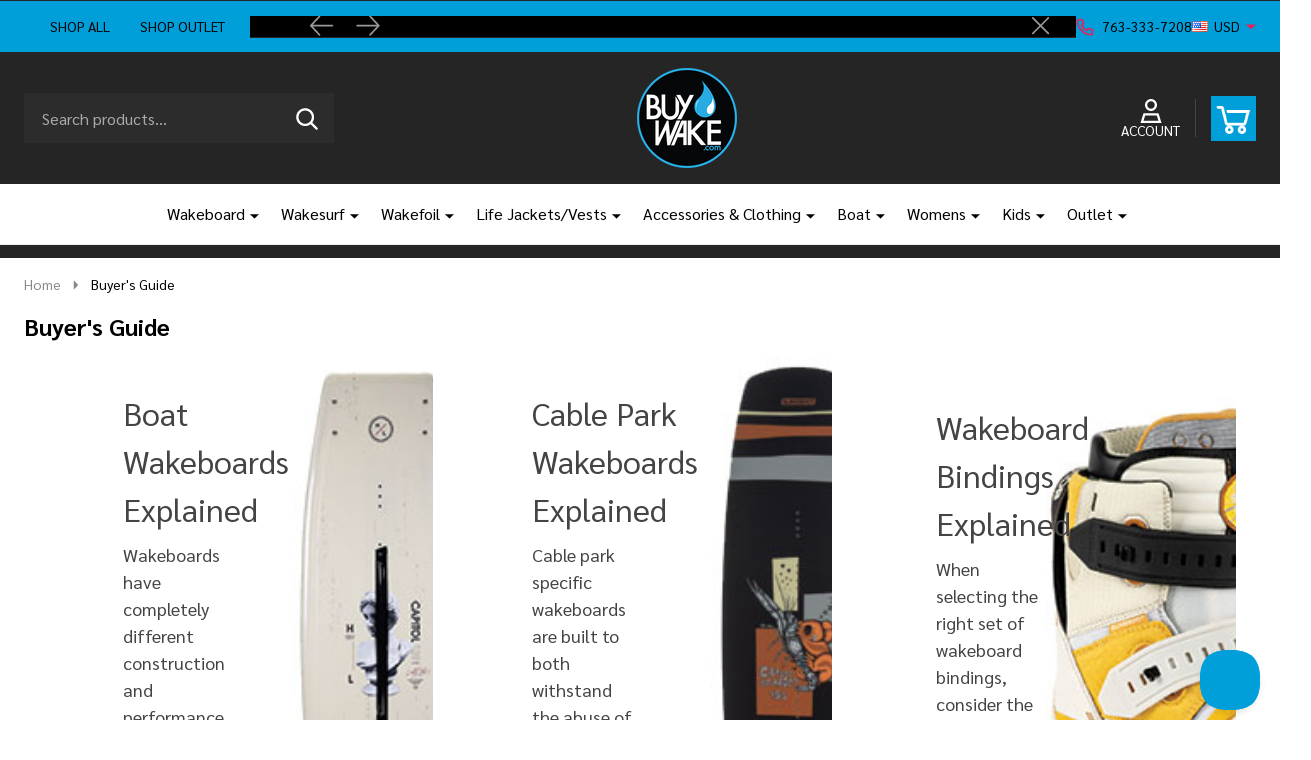

--- FILE ---
content_type: text/html; charset=UTF-8
request_url: https://buywake.com/buyers-guide/?setCurrencyId=101
body_size: 28948
content:

<!DOCTYPE html>
<html class="no-js" lang="en">
    
    <head>
        <title>Buyer&#x27;s Guide</title>
        <link rel="dns-prefetch preconnect" href="https://cdn11.bigcommerce.com/s-p3jyhfxum3" crossorigin><link rel="dns-prefetch preconnect" href="https://fonts.googleapis.com/" crossorigin><link rel="dns-prefetch preconnect" href="https://fonts.gstatic.com/" crossorigin>
        <meta name="keywords" content="buy wakeboards, wakeboards for sale, wakeboard shop, wakesurf boards, wakeboarding gear, wakeboard bindings, wakeboard ropes, wakesurf accessories, best wakeboards for beginners, pro wakeboarding gear online, women&#039;s wakeboards and gear, kids wakeboards and life vests, buy wakesurf boards online, affordable wakeboarding packages, wakeboard vests and helmets, wakeboard boats accessories"><link rel='canonical' href='https://buywake.com/buyers-guide/' /><meta name='platform' content='bigcommerce.stencil' />
                
         

        <link href="https://cdn11.bigcommerce.com/s-p3jyhfxum3/product_images/1/BuyWake_FAVICON.jpg" rel="shortcut icon">
        <meta name="viewport" content="width=device-width, initial-scale=1">

        <script>
            document.documentElement.className = document.documentElement.className.replace('no-js', 'js');
        </script>

        <script>
    function browserSupportsAllFeatures() {
        return window.Promise
            && window.fetch
            && window.URL
            && window.URLSearchParams
            && window.WeakMap
            // object-fit support
            && ('objectFit' in document.documentElement.style);
    }

    function loadScript(src) {
        var js = document.createElement('script');
        js.src = src;
        js.onerror = function () {
            console.error('Failed to load polyfill script ' + src);
        };
        document.head.appendChild(js);
    }

    if (!browserSupportsAllFeatures()) {
        loadScript('https://cdn11.bigcommerce.com/s-p3jyhfxum3/stencil/de3106f0-cb9d-013d-8659-52716513db64/e/2a256460-a60c-013e-915c-6ae9a013e0a0/dist/theme-bundle.polyfills.js');
    }
</script>
<!-- preload polyfill -->
<script>!function(n){"use strict";n.loadCSS||(n.loadCSS=function(){});var o=loadCSS.relpreload={};if(o.support=function(){var e;try{e=n.document.createElement("link").relList.supports("preload")}catch(t){e=!1}return function(){return e}}(),o.bindMediaToggle=function(t){var e=t.media||"all";function a(){t.addEventListener?t.removeEventListener("load",a):t.attachEvent&&t.detachEvent("onload",a),t.setAttribute("onload",null),t.media=e}t.addEventListener?t.addEventListener("load",a):t.attachEvent&&t.attachEvent("onload",a),setTimeout(function(){t.rel="stylesheet",t.media="only x"}),setTimeout(a,3e3)},o.poly=function(){if(!o.support())for(var t=n.document.getElementsByTagName("link"),e=0;e<t.length;e++){var a=t[e];"preload"!==a.rel||"style"!==a.getAttribute("as")||a.getAttribute("data-loadcss")||(a.setAttribute("data-loadcss",!0),o.bindMediaToggle(a))}},!o.support()){o.poly();var t=n.setInterval(o.poly,500);n.addEventListener?n.addEventListener("load",function(){o.poly(),n.clearInterval(t)}):n.attachEvent&&n.attachEvent("onload",function(){o.poly(),n.clearInterval(t)})}"undefined"!=typeof exports?exports.loadCSS=loadCSS:n.loadCSS=loadCSS}("undefined"!=typeof global?global:this);</script>
        <script>window.consentManagerTranslations = `{"locale":"en","locales":{"consent_manager.data_collection_warning":"en","consent_manager.accept_all_cookies":"en","consent_manager.gdpr_settings":"en","consent_manager.data_collection_preferences":"en","consent_manager.manage_data_collection_preferences":"en","consent_manager.use_data_by_cookies":"en","consent_manager.data_categories_table":"en","consent_manager.allow":"en","consent_manager.accept":"en","consent_manager.deny":"en","consent_manager.dismiss":"en","consent_manager.reject_all":"en","consent_manager.category":"en","consent_manager.purpose":"en","consent_manager.functional_category":"en","consent_manager.functional_purpose":"en","consent_manager.analytics_category":"en","consent_manager.analytics_purpose":"en","consent_manager.targeting_category":"en","consent_manager.advertising_category":"en","consent_manager.advertising_purpose":"en","consent_manager.essential_category":"en","consent_manager.esential_purpose":"en","consent_manager.yes":"en","consent_manager.no":"en","consent_manager.not_available":"en","consent_manager.cancel":"en","consent_manager.save":"en","consent_manager.back_to_preferences":"en","consent_manager.close_without_changes":"en","consent_manager.unsaved_changes":"en","consent_manager.by_using":"en","consent_manager.agree_on_data_collection":"en","consent_manager.change_preferences":"en","consent_manager.cancel_dialog_title":"en","consent_manager.privacy_policy":"en","consent_manager.allow_category_tracking":"en","consent_manager.disallow_category_tracking":"en"},"translations":{"consent_manager.data_collection_warning":"We use cookies (and other similar technologies) to collect data to improve your shopping experience.","consent_manager.accept_all_cookies":"Accept All Cookies","consent_manager.gdpr_settings":"Settings","consent_manager.data_collection_preferences":"Website Data Collection Preferences","consent_manager.manage_data_collection_preferences":"Manage Website Data Collection Preferences","consent_manager.use_data_by_cookies":" uses data collected by cookies and JavaScript libraries to improve your shopping experience.","consent_manager.data_categories_table":"The table below outlines how we use this data by category. To opt out of a category of data collection, select 'No' and save your preferences.","consent_manager.allow":"Allow","consent_manager.accept":"Accept","consent_manager.deny":"Deny","consent_manager.dismiss":"Dismiss","consent_manager.reject_all":"Reject all","consent_manager.category":"Category","consent_manager.purpose":"Purpose","consent_manager.functional_category":"Functional","consent_manager.functional_purpose":"Enables enhanced functionality, such as videos and live chat. If you do not allow these, then some or all of these functions may not work properly.","consent_manager.analytics_category":"Analytics","consent_manager.analytics_purpose":"Provide statistical information on site usage, e.g., web analytics so we can improve this website over time.","consent_manager.targeting_category":"Targeting","consent_manager.advertising_category":"Advertising","consent_manager.advertising_purpose":"Used to create profiles or personalize content to enhance your shopping experience.","consent_manager.essential_category":"Essential","consent_manager.esential_purpose":"Essential for the site and any requested services to work, but do not perform any additional or secondary function.","consent_manager.yes":"Yes","consent_manager.no":"No","consent_manager.not_available":"N/A","consent_manager.cancel":"Cancel","consent_manager.save":"Save","consent_manager.back_to_preferences":"Back to Preferences","consent_manager.close_without_changes":"You have unsaved changes to your data collection preferences. Are you sure you want to close without saving?","consent_manager.unsaved_changes":"You have unsaved changes","consent_manager.by_using":"By using our website, you're agreeing to our","consent_manager.agree_on_data_collection":"By using our website, you're agreeing to the collection of data as described in our ","consent_manager.change_preferences":"You can change your preferences at any time","consent_manager.cancel_dialog_title":"Are you sure you want to cancel?","consent_manager.privacy_policy":"Privacy Policy","consent_manager.allow_category_tracking":"Allow [CATEGORY_NAME] tracking","consent_manager.disallow_category_tracking":"Disallow [CATEGORY_NAME] tracking"}}`;</script>
        
        <script>
            window.lazySizesConfig = window.lazySizesConfig || {};
            window.lazySizesConfig.loadMode = 1;
        </script>
        <script async src="https://cdn11.bigcommerce.com/s-p3jyhfxum3/stencil/de3106f0-cb9d-013d-8659-52716513db64/e/2a256460-a60c-013e-915c-6ae9a013e0a0/dist/theme-bundle.head_async.js"></script>

                <link href="https://fonts.googleapis.com/css?family=Sarabun:700,500,400,600&display=block" rel="stylesheet">
                <script async src="https://cdn11.bigcommerce.com/s-p3jyhfxum3/stencil/de3106f0-cb9d-013d-8659-52716513db64/e/2a256460-a60c-013e-915c-6ae9a013e0a0/dist/theme-bundle.font.js"></script>
            
            <link data-stencil-stylesheet href="https://cdn11.bigcommerce.com/s-p3jyhfxum3/stencil/de3106f0-cb9d-013d-8659-52716513db64/e/2a256460-a60c-013e-915c-6ae9a013e0a0/css/theme-d4d7a1f0-a6d9-013e-f7a4-4ef3209772a9.css" rel="stylesheet">
            <!-- Start Tracking Code for analytics_googleanalytics4 -->

<script data-cfasync="false" src="https://cdn11.bigcommerce.com/shared/js/google_analytics4_bodl_subscribers-358423becf5d870b8b603a81de597c10f6bc7699.js" integrity="sha256-gtOfJ3Avc1pEE/hx6SKj/96cca7JvfqllWA9FTQJyfI=" crossorigin="anonymous"></script>
<script data-cfasync="false">
  (function () {
    window.dataLayer = window.dataLayer || [];

    function gtag(){
        dataLayer.push(arguments);
    }

    function initGA4(event) {
         function setupGtag() {
            function configureGtag() {
                gtag('js', new Date());
                gtag('set', 'developer_id.dMjk3Nj', true);
                gtag('config', 'G-NM79WL9JEV');
            }

            var script = document.createElement('script');

            script.src = 'https://www.googletagmanager.com/gtag/js?id=G-NM79WL9JEV';
            script.async = true;
            script.onload = configureGtag;

            document.head.appendChild(script);
        }

        setupGtag();

        if (typeof subscribeOnBodlEvents === 'function') {
            subscribeOnBodlEvents('G-NM79WL9JEV', false);
        }

        window.removeEventListener(event.type, initGA4);
    }

    

    var eventName = document.readyState === 'complete' ? 'consentScriptsLoaded' : 'DOMContentLoaded';
    window.addEventListener(eventName, initGA4, false);
  })()
</script>

<!-- End Tracking Code for analytics_googleanalytics4 -->

<!-- Start Tracking Code for analytics_siteverification -->

<meta name="google-site-verification" content="2jqyXreMmjqYixkFG1WJVobTeUWtFqTgdqaHZNlXThY" />

<!-- End Tracking Code for analytics_siteverification -->


<script type="text/javascript" src="https://checkout-sdk.bigcommerce.com/v1/loader.js" defer ></script>
<script type="text/javascript">
var BCData = {};
</script>
<!-- Google Tag Manager -->
<script>(function(w,d,s,l,i){w[l]=w[l]||[];w[l].push({'gtm.start':
new Date().getTime(),event:'gtm.js'});var f=d.getElementsByTagName(s)[0],
j=d.createElement(s),dl=l!='dataLayer'?'&l='+l:'';j.async=true;j.src=
'https://www.googletagmanager.com/gtm.js?id='+i+dl;f.parentNode.insertBefore(j,f);
})(window,document,'script','dataLayer','GTM-PH8X6WP');</script>
<!-- End Google Tag Manager --><script async src="https://dmt83xaifx31y.cloudfront.net/public/js/prikidsizecharts.js?v=41#store=p3jyhfxum3" crossorigin="anonymous"></script><script async defer src="https://tools.luckyorange.com/core/lo.js?site-id=709b6a5b"></script>
 <script data-cfasync="false" src="https://microapps.bigcommerce.com/bodl-events/1.9.4/index.js" integrity="sha256-Y0tDj1qsyiKBRibKllwV0ZJ1aFlGYaHHGl/oUFoXJ7Y=" nonce="" crossorigin="anonymous"></script>
 <script data-cfasync="false" nonce="">

 (function() {
    function decodeBase64(base64) {
       const text = atob(base64);
       const length = text.length;
       const bytes = new Uint8Array(length);
       for (let i = 0; i < length; i++) {
          bytes[i] = text.charCodeAt(i);
       }
       const decoder = new TextDecoder();
       return decoder.decode(bytes);
    }
    window.bodl = JSON.parse(decodeBase64("[base64]"));
 })()

 </script>

<script nonce="">
(function () {
    var xmlHttp = new XMLHttpRequest();

    xmlHttp.open('POST', 'https://bes.gcp.data.bigcommerce.com/nobot');
    xmlHttp.setRequestHeader('Content-Type', 'application/json');
    xmlHttp.send('{"store_id":"1001946517","timezone_offset":"-5.0","timestamp":"2025-11-19T15:02:00.53653000Z","visit_id":"588a3300-feec-4e84-8a86-120b94363c30","channel_id":1}');
})();
</script>

        




        
        


        <!-- snippet location htmlhead -->

         
    </head>
    <body class="csscolumns supermarket-layout--fullwidth 
        
        supermarket-pageType--page 
        supermarket-page--pages-page 
        supermarket--hideContentNav
        
        
        
        
        
        _product-card-has-brand
        
        _product-card-has-custom-field
        
        _product-card-has-rating
        " id="topOfPage">

        <!-- snippet location header -->

        <svg data-src="https://cdn11.bigcommerce.com/s-p3jyhfxum3/stencil/de3106f0-cb9d-013d-8659-52716513db64/e/2a256460-a60c-013e-915c-6ae9a013e0a0/img/icon-sprite.svg" class="icons-svg-sprite"></svg>

        <div class="banners-wrapper _top-carousel-global" id="banners-carousel">
    <div class="banners--global">
        <div data-content-region="top_banner_carousel--global"></div>
    </div>
    <button class="banners-close">
        <span class="_close"><span class="is-srOnly">Close</span><svg class="icon"><use href="#icon-close2"></use></svg></span>
    </button>
</div>
<header id="dinosaur_header" class="header" role="banner"  data-sticky-header>
        <div class="beautify__topHeader">
            <div class="container">
                <div class="_announce _announce-title">
                    <div data-content-region="header_top_title--global"><div data-layout-id="64a905c8-732a-470e-ab7b-ec721ac0a8ec"><div data-sub-layout-container="887f0dea-aca3-4446-8b03-3a50e0ac38e0" data-layout-name="Layout">
  <style data-container-styling="887f0dea-aca3-4446-8b03-3a50e0ac38e0">
    [data-sub-layout-container="887f0dea-aca3-4446-8b03-3a50e0ac38e0"] {
      box-sizing: border-box;
      display: flex;
      flex-wrap: wrap;
      z-index: 0;
      position: relative;
    }
    [data-sub-layout-container="887f0dea-aca3-4446-8b03-3a50e0ac38e0"]:after {
      background-position: center center;
      background-size: cover;
      z-index: auto;
      display: block;
      position: absolute;
      top: 0;
      left: 0;
      bottom: 0;
      right: 0;
    }
  </style>
  <div data-sub-layout="1e061ade-5ca9-487d-b1bb-68a9b8b4ee15">
    <style data-column-styling="1e061ade-5ca9-487d-b1bb-68a9b8b4ee15">
      [data-sub-layout="1e061ade-5ca9-487d-b1bb-68a9b8b4ee15"] {
        display: flex;
        flex-direction: column;
        box-sizing: border-box;
        flex-basis: 100%;
        max-width: 100%;
        z-index: 0;
        justify-content: center;
        padding-right: 10.5px;
        padding-left: 10.5px;
        position: relative;
      }
      [data-sub-layout="1e061ade-5ca9-487d-b1bb-68a9b8b4ee15"]:after {
        background-position: center center;
        background-size: cover;
        z-index: auto;
        display: block;
        position: absolute;
        top: 0;
        left: 0;
        bottom: 0;
        right: 0;
      }
      @media only screen and (max-width: 700px) {
        [data-sub-layout="1e061ade-5ca9-487d-b1bb-68a9b8b4ee15"] {
          flex-basis: 100%;
          max-width: 100%;
        }
      }
    </style>
    <div data-widget-id="76f2b107-ae18-4ad5-b8d3-ffff08807e1d" data-placement-id="2fcd2976-f9d1-493d-bd58-1342fc79c426" data-placement-status="ACTIVE"><div class="header-multi-storefront">
<a href="/#">Shop All</a>
<a href="/outlet-and-sale/">Shop Outlet</a>
</div>

</div>
  </div>
</div></div></div>
                </div>
                <div class="_announce banners-wrapper" id="banners-carousel-center">
                    <div data-content-region="header_top_announcement--global"><div data-layout-id="54049733-c9b4-4bdd-98dd-283e2b8b4592"><div data-sub-layout-container="b233b91b-9f1b-4fea-8fa5-2ae9bafd5c99" data-layout-name="Layout">
  <style data-container-styling="b233b91b-9f1b-4fea-8fa5-2ae9bafd5c99">
    [data-sub-layout-container="b233b91b-9f1b-4fea-8fa5-2ae9bafd5c99"] {
      box-sizing: border-box;
      display: flex;
      flex-wrap: wrap;
      z-index: 0;
      position: relative;
    }
    [data-sub-layout-container="b233b91b-9f1b-4fea-8fa5-2ae9bafd5c99"]:after {
      background-position: center center;
      background-size: cover;
      z-index: auto;
      display: block;
      position: absolute;
      top: 0;
      left: 0;
      bottom: 0;
      right: 0;
    }
  </style>
  <div data-sub-layout="0008efc4-df35-4f10-a6b7-67e3a4234370">
    <style data-column-styling="0008efc4-df35-4f10-a6b7-67e3a4234370">
      [data-sub-layout="0008efc4-df35-4f10-a6b7-67e3a4234370"] {
        display: flex;
        flex-direction: column;
        box-sizing: border-box;
        flex-basis: 100%;
        max-width: 100%;
        z-index: 0;
        justify-content: center;
        padding-right: 10.5px;
        padding-left: 10.5px;
        position: relative;
      }
      [data-sub-layout="0008efc4-df35-4f10-a6b7-67e3a4234370"]:after {
        background-position: center center;
        background-size: cover;
        z-index: auto;
        display: block;
        position: absolute;
        top: 0;
        left: 0;
        bottom: 0;
        right: 0;
      }
      @media only screen and (max-width: 700px) {
        [data-sub-layout="0008efc4-df35-4f10-a6b7-67e3a4234370"] {
          flex-basis: 100%;
          max-width: 100%;
        }
      }
    </style>
    <div data-widget-id="b9990c68-de79-4f2a-a723-e79fd7463914" data-placement-id="fd8975ff-d507-447b-81a8-45089e935648" data-placement-status="ACTIVE"><p>BuyWake.com | The Original Online Wakeboard Shop</p>
<p>FREE Shipping on orders over $99</p>
<p>Shop new closeout pricing in our <a href="https://www.buywake.com/outlet-and-sale/">Don't miss your last chance to save!</a></p>
</div>
  </div>
</div></div></div>
                    <button class="banners-close">
                        <span class="_close"><span class="is-srOnly">Close</span><svg class="icon"><use href="#icon-close2"></use></svg></span>
                    </button>
                </div>
                
<div class="kitchenary__navUser-account" id="dinosaur_nav_user_1">
            <div class="_phone">
                <a href="tel:763-333-7208" title="Call Us: 763-333-7208">
                    <svg class="icon"><use href="#icon-phone2" /></svg>
                    <span class="_label">763-333-7208</span>
                </a>
            </div>
        <div class="_currency">
            <a href="#" data-dropdown="topHeader-currency" aria-controls="topHeader-currency" aria-expanded="false">
                <img src="https://cdn11.bigcommerce.com/s-p3jyhfxum3/lib/flags/us.gif" border="0" alt="" role="presentation" /><span class='_label'>Currency:&nbsp;</span><span class='_value'>USD</span> <svg class="icon"><use href="#icon-caret-down"></use></svg>
            </a>
            <div class="dropdown-menu" id="topHeader-currency" data-dropdown-content aria-hidden="true" tabindex="-1">
                <ul>
                    <li>
                        <a href="https://buywake.com/buyers-guide/?setCurrencyId=1">
                                <strong><img src="https://cdn11.bigcommerce.com/s-p3jyhfxum3/lib/flags/us.gif" border="0" alt="" role="presentation" /> USD (USD)</strong>
                        </a>
                    </li>
                    <li>
                        <a href="https://buywake.com/buyers-guide/?setCurrencyId=4">
                            <img src="https://cdn11.bigcommerce.com/s-p3jyhfxum3/lib/flags/gb.gif" border="0" alt="" role="presentation" /> British Pound (GBP)
                        </a>
                    </li>
                    <li>
                        <a href="https://buywake.com/buyers-guide/?setCurrencyId=5">
                            <img src="https://cdn11.bigcommerce.com/s-p3jyhfxum3/lib/flags/regions/eu.gif" border="0" alt="" role="presentation" /> EUR (EUR)
                        </a>
                    </li>
                    <li>
                        <a href="https://buywake.com/buyers-guide/?setCurrencyId=6">
                            <img src="https://cdn11.bigcommerce.com/s-p3jyhfxum3/lib/flags/au.gif" border="0" alt="" role="presentation" /> Australian Dollar (AUD)
                        </a>
                    </li>
                    <li>
                        <a href="https://buywake.com/buyers-guide/?setCurrencyId=7">
                            <img src="https://cdn11.bigcommerce.com/s-p3jyhfxum3/lib/flags/ca.gif" border="0" alt="" role="presentation" /> CAD (CAD)
                        </a>
                    </li>
                </ul>
            </div>
        </div>
</div>            </div>
        </div>
    <div class="beautify__mainHeader _hasImg _center">
        <div class="container">
            <div data-content-region="header_navuser_top--global"></div>
        </div>
        <div class="container">
                <ul class="navUser-section" id="dinosaur_nav_user_2">
        <li class="header-logo _isImg">
    <a href="https://buywake.com/" data-instantload='{"page":"home"}'>
            <div class="header-logo-image-container">
                <img class="header-logo-image" src="https://cdn11.bigcommerce.com/s-p3jyhfxum3/images/stencil/250x100/buywake_circle_logo_transparent_1733417136__67487.original.png" srcset="https://cdn11.bigcommerce.com/s-p3jyhfxum3/images/stencil/372x100/buywake_circle_logo_transparent_1733417136__67487.original.png 1x, https://cdn11.bigcommerce.com/s-p3jyhfxum3/images/stencil/744w/buywake_circle_logo_transparent_1733417136__67487.original.png 2x" alt="BuyWake.com | The Original Online Wakeboard Shop" title="BuyWake.com | The Original Online Wakeboard Shop">
            </div>
</a>
</li>
            <li class="navUser-item navUser-item--phone u-hideDesktop">
                <a class="navUser-action" href="tel:763-333-7208" title="Call Us: 763-333-7208">
                    <svg class="icon"><use href="#icon-phone2" /></svg>
                    <span class="_label">Call Us<span class="_phoneNumber">763-333-7208</span></span>
                </a>
            </li>
    <li class="navUser-item navUser-item--account">
        <a id="login-dropdown-navLeft" data-toggle="login-popup" class="navUser-action navUser-action--account login-dropdown--popup" href="/login.php" title="Account">
            <svg class="icon"><use href="#icon-account" /></svg>
            <span class="_label">Account</span>
        </a>
        <div id="login-popup" class="login-popup general-account " aria-hidden="true">
            <a href="#" class="button-close u-hideDesktop" id="close-popup-login" data-toggle="login-popup">
    <svg class="icon"><use href="#icon-close"/></svg>
    <span class="sr-only">Close</span>
</a>
        <a href="/login.php?action=create_account" class="button-login button button--default">
            Create Account
        </a>
        <div class="border-or">
            <span>Or</span>
        </div>
    <h4 class="heading">Sign in</h4>
    <form class="account-form form" action="/login.php?action=check_login" method="post" data-login-form>
        
        
        <div class="form-field">
            <label class="form-label is-srOnly" for="login_email_popup">Email Address:</label>
            <input class="form-input" name="login_email" id="login_email_popup" type="email" placeholder="Enter your email">
        </div>
        <div class="form-field">
            <label class="form-label is-srOnly" for="login_pass_popup">Password:</label>
            <input class="form-input" name="login_pass" id="login_pass_popup" type="password" autocomplete="off" placeholder="Enter your password">
        </div>
        <div class="form-actions">
            <input type="submit" class="button button--small button--default button--submit" value="Sign in">
            <a class="forgot-password" href="/login.php?action=reset_password">Forgot your password?</a>
        </div>
    </form>
        </div>
        <div class="previewLogin-overlay" id="popup-overlay"></div>
    </li>
        <li class="navUser-item navPages-item--page navUser-item--giftCert">
            <a class="navUser-action navUser-action--giftCert" href="/giftcertificates.php" title="GIFTS">
                <svg class="icon"><use href="#icon-gift-certificate"></use></svg>
                <span class="_label">GIFTS</span>
            </a>
        </li>
    <li class="navUser-item navUser-item--cart">
        <a
        data-cart-preview
        data-toggle="cart-preview-dropdown"
        href="/cart.php"
        title="Cart"
        class="navUser-action navUser-action--cart _cart-btnToggle">
            <div class="_cart-icon">
                <svg class="icon"><use href="#icon-cart" /></svg>
            </div>
            <span class="_total-cart">
                <span data-cart-preview-price class="_total-price-nav"></span>
                <span class="_total-items">
                    <span class="countPill cart-quantity"></span><span class="cart-quantity-label">
                        <span class="_single-item">item</span>
                        <span class="_plural-item">items</span>
                    </span>
                </span>
            </span>
        </a>
    </li>
</ul>
                <a href="#" class="mobileMenu-toggle" data-mobile-menu-toggle="menu">
                    <span class="mobileMenu-toggleIcon"><span class="_icon"></span></span>
                    <span class="_label sr-only">Menu</span>
                </a>
                <div class="_searchBar" data-quick-search-bar>
    <div class="beautify__quickSearch is-open" data-prevent-quick-search-close>
    <!-- snippet location forms_search -->
    <form class="form" action="/search.php">
        <fieldset class="form-fieldset">
            <div class="form-field">
                <label class="is-srOnly" for="search_query">Search</label>
                <div class="form-prefixPostfix">
                    <input class="form-input" data-search-quick name="search_query" id="search_query" data-error-message="Search field cannot be empty." placeholder="Search products..." autocomplete="off">
                    <button type="submit" class="button _submit"><svg class="icon"><use href="#icon-ih-search"></use></svg><span class="is-srOnly">Search</span></button>
                    <button type="button" class="button _close" data-quick-search-close><svg class="icon"><use href="#icon-close"></use></svg><span class="sr-only">Close</span></button>
                </div>
            </div>
        </fieldset>
    </form>
</div>
</div>                    </div>
        <div class="container">
            <div data-content-region="header_navuser_bottom--global"></div>
        </div>
    </div>

    <div class="navPages-container" id="menu" data-menu>
        <div class="container" id="bf-fix-menu-mobile">
            <nav class="navPages  ">
    <ul class="navPages-list">
                    <li class="navPages-item navPages-item--id-654 navPages-item--standard">
                        <a class="navPages-action has-subMenu u-hideMobile u-hideTablet " href="https://buywake.com/brand/"
    href="https://buywake.com/brand/"
    data-instantload
    
>Brands</a>
<a class="navPages-action-toggle" href="#" data-collapsible="navPages-654">
    <span>Brands</span>
    <span class="_more"><span class="is-srOnly">More</span><svg class="icon"><use href="#icon-add"></use></svg></span>
    <span class="_less"><span class="is-srOnly">Back</span><svg class="icon"><use href="#icon-remove"></use></svg></span>
</a>
<a class="navPages-action-toggle-desktop" href="#" data-collapsible="navPages-654" title="More"><svg class="icon"><use href="#icon-caret-down"></use></svg></a>
<div class="navPage-subMenu
            navPage-subMenu--standard
    " id="navPages-654">
        <div class="navPage-subMenu-top">
            <div data-content-region="navPages_654_top--global"></div>
        </div>
    <div class="navPage-subMenu-middle">
            <div data-content-region="navPages_654_left--global"></div>
        <ul class="navPage-subMenu-list">
                <!-- 0 -->
                <li class="navPage-subMenu-item">
                    <div data-content-region="navPages_3131_top--global"></div>
                        <a
                            class="navPage-subMenu-action has-subMenu"
                            href="https://buywake.com/categories/brands/connelly.html"
                            data-instantload
                            
                            >
                                <span>Connelly</span>
                        </a>
                        <a href="#" class="_hideToggleFirst u-hidden"></a>
                        <a class="navPages-action-toggle" href="#"
                            data-collapsible="navPages-3131">
                            <span>Connelly</span>
                            <span class="_more"><span class="is-srOnly">More</span><svg class="icon"><use href="#icon-arrow-right"></use></svg></span>
                            <span class="_less"><span class="is-srOnly">Close</span><svg class="icon"><use href="#icon-arrow-left"></use></svg></span>
                        </a>
                        <a class="navPages-action-toggle-desktop" tabindex="0" href="#" data-collapsible="navPages-3131" title="More">
                                <svg class="icon"><use href="#icon-caret-down"></use></svg>
                        </a>
                        <ul class="navPage-childList" id="navPages-3131">
                                <!-- 1 -->
                                <li class="navPage-childList-item">
                                        <a class="navPage-childList-action" data-instantload href="https://buywake.com/categories/brands/connelly/connelly-wakeboards.html" >Connelly Wakeboards</a>
                                </li>
                                <!-- 2 -->
                                <li class="navPage-childList-item">
                                        <a class="navPage-childList-action" data-instantload href="https://buywake.com/categories/brands/connelly/connelly-wakeboard-bindings.html" >Connelly Wakeboard Bindings</a>
                                </li>
                                <!-- 3 -->
                                <li class="navPage-childList-item">
                                        <a class="navPage-childList-action" data-instantload href="https://buywake.com/categories/brands/connelly/connelly-wakeboard-binding-packages.html" >Connelly Wakeboard &amp; Binding Packages</a>
                                </li>
                                <!-- 4 -->
                                <li class="navPage-childList-item">
                                        <a class="navPage-childList-action" data-instantload href="https://buywake.com/categories/brands/connelly/connelly-wakesurfers.html" >Connelly Wakesurfers</a>
                                </li>
                                <!-- 5 -->
                                <li class="navPage-childList-item">
                                        <a class="navPage-childList-action" data-instantload href="https://buywake.com/categories/brands/connelly/connelly-life-jackets.html" >Connelly Life Jackets</a>
                                </li>
                                <!-- 6 -->
                                <li class="navPage-childList-item">
                                        <a class="navPage-childList-action" data-instantload href="https://buywake.com/categories/brands/connelly/kids-connelly.html" >Kid&#x27;s Connelly</a>
                                </li>
                                <!-- 7 -->
                                <li class="navPage-childList-item">
                                        <a
        class="navPage-childList-action has-subMenu u-hideMobile u-hideTablet" 
        href="https://buywake.com/categories/brands/connelly/womens-connelly.html"
        data-instantload
        
    >Women&#x27;s Connelly</a>
    <a href="#" class="_hideToggleFirst u-hidden"></a>
    <a class="navPages-action-toggle" href="#"
        data-collapsible="navPages-4848">
        <span>Women&#x27;s Connelly</span>
        <span class="_more"><span class="is-srOnly">More</span> <svg class="icon"><use href="#icon-arrow-right"></use></svg></span>
        <span class="_less"><span class="is-srOnly">Close</span> <svg class="icon"><use href="#icon-arrow-left"></use></svg></span>
    </a>
    <a class="navPages-action-toggle-desktop" href="#" data-collapsible="navPages-4848" title="More"><svg class="icon"><use href="#icon-caret-down"></use></svg></a>
    <ul class="navPage-childList" id="navPages-4848">
            <!-- 8 -->
            <li class="navPage-childList-item">
                    <a class="navPage-childList-action" data-instantload href="https://buywake.com/categories/brands/connelly/connelly-womens-wakeboards.html" >Connelly Women&#x27;s Wakeboards</a>
            </li>
        <li class="navPage-childList-item u-hideDesktop">
            <a href="https://buywake.com/categories/brands/connelly/womens-connelly.html" class="navPage-childList-action">
                All Products
            </a>
        </li>
        <a href="#" class="_hideToggle u-hideDesktop"></a>
    </ul>
                                </li>
                                <!-- 9 -->
                                <li class="navPage-childList-item">
                                        <a class="navPage-childList-action" data-instantload href="https://buywake.com/categories/brands/connelly/connelly-clothing.html" >Connelly Clothing</a>
                                </li>
                                <!-- 10 -->
                                <li class="navPage-childList-item">
                                        <a class="navPage-childList-action" data-instantload href="https://buywake.com/categories/brands/connelly/connelly-kneeboards.html" >Connelly Kneeboards</a>
                                </li>
                            <li class="navPage-childList-item u-hideDesktop">
                                <a href="https://buywake.com/categories/brands/connelly.html" class="navPage-childList-action">All Products</a>
                            </li>
                            <a href="#" class="_hideToggle u-hideDesktop"></a>
                        </ul>
                        <div data-content-region="navPages_3131_bottom--global"></div>
                </li>
                <!-- 11 -->
                <li class="navPage-subMenu-item">
                    <div data-content-region="navPages_3225_top--global"></div>
                        <a
                            class="navPage-subMenu-action has-subMenu"
                            href="https://buywake.com/categories/brands/follow.html"
                            data-instantload
                            
                            >
                                <span>Follow</span>
                        </a>
                        <a href="#" class="_hideToggleFirst u-hidden"></a>
                        <a class="navPages-action-toggle" href="#"
                            data-collapsible="navPages-3225">
                            <span>Follow</span>
                            <span class="_more"><span class="is-srOnly">More</span><svg class="icon"><use href="#icon-arrow-right"></use></svg></span>
                            <span class="_less"><span class="is-srOnly">Close</span><svg class="icon"><use href="#icon-arrow-left"></use></svg></span>
                        </a>
                        <a class="navPages-action-toggle-desktop" tabindex="0" href="#" data-collapsible="navPages-3225" title="More">
                                <svg class="icon"><use href="#icon-caret-down"></use></svg>
                        </a>
                        <ul class="navPage-childList" id="navPages-3225">
                                <!-- 12 -->
                                <li class="navPage-childList-item">
                                        <a class="navPage-childList-action" data-instantload href="https://buywake.com/categories/brands/follow/follow-life-jackets-comp-vests.html" >Follow Life Jackets &amp; Comp Vests</a>
                                </li>
                                <!-- 13 -->
                                <li class="navPage-childList-item">
                                        <a class="navPage-childList-action" data-instantload href="https://buywake.com/categories/brands/follow/follow-t-shirts.html" >Follow T-Shirts</a>
                                </li>
                                <!-- 14 -->
                                <li class="navPage-childList-item">
                                        <a class="navPage-childList-action" data-instantload href="https://buywake.com/categories/brands/follow/follow-towels.html" >Follow Towels</a>
                                </li>
                                <!-- 15 -->
                                <li class="navPage-childList-item">
                                        <a class="navPage-childList-action" data-instantload href="https://buywake.com/categories/brands/follow/follow-waterski-bags.html" >Follow Waterski Bags</a>
                                </li>
                                <!-- 16 -->
                                <li class="navPage-childList-item">
                                        <a class="navPage-childList-action" data-instantload href="https://buywake.com/categories/brands/follow/follow-waterski-ropes-handles.html" >Follow Waterski Ropes &amp; Handles</a>
                                </li>
                                <!-- 17 -->
                                <li class="navPage-childList-item">
                                        <a class="navPage-childList-action" data-instantload href="https://buywake.com/categories/brands/follow/follow-womens-life-jackets-comp-vests.html" >Follow Women&#x27;s Life Jackets &amp; Comp Vests</a>
                                </li>
                            <li class="navPage-childList-item u-hideDesktop">
                                <a href="https://buywake.com/categories/brands/follow.html" class="navPage-childList-action">All Products</a>
                            </li>
                            <a href="#" class="_hideToggle u-hideDesktop"></a>
                        </ul>
                        <div data-content-region="navPages_3225_bottom--global"></div>
                </li>
                <!-- 18 -->
                <li class="navPage-subMenu-item">
                    <div data-content-region="navPages_3144_top--global"></div>
                        <a
                            class="navPage-subMenu-action has-subMenu"
                            href="https://buywake.com/categories/brands/hyperlite.html"
                            data-instantload
                            
                            >
                                <span>Hyperlite</span>
                        </a>
                        <a href="#" class="_hideToggleFirst u-hidden"></a>
                        <a class="navPages-action-toggle" href="#"
                            data-collapsible="navPages-3144">
                            <span>Hyperlite</span>
                            <span class="_more"><span class="is-srOnly">More</span><svg class="icon"><use href="#icon-arrow-right"></use></svg></span>
                            <span class="_less"><span class="is-srOnly">Close</span><svg class="icon"><use href="#icon-arrow-left"></use></svg></span>
                        </a>
                        <a class="navPages-action-toggle-desktop" tabindex="0" href="#" data-collapsible="navPages-3144" title="More">
                                <svg class="icon"><use href="#icon-caret-down"></use></svg>
                        </a>
                        <ul class="navPage-childList" id="navPages-3144">
                                <!-- 19 -->
                                <li class="navPage-childList-item">
                                        <a class="navPage-childList-action" data-instantload href="https://buywake.com/categories/brands/hyperlite/hyperlite-wakeboards.html" >Hyperlite Wakeboards</a>
                                </li>
                                <!-- 20 -->
                                <li class="navPage-childList-item">
                                        <a class="navPage-childList-action" data-instantload href="https://buywake.com/categories/brands/hyperlite/hyperlite-wakeboard-bindings.html" >Hyperlite Wakeboard Bindings</a>
                                </li>
                                <!-- 21 -->
                                <li class="navPage-childList-item">
                                        <a class="navPage-childList-action" data-instantload href="https://buywake.com/categories/brands/hyperlite/hyperlite-wakeboard-binding-packages.html" >Hyperlite Wakeboard &amp; Binding Packages</a>
                                </li>
                                <!-- 22 -->
                                <li class="navPage-childList-item">
                                        <a class="navPage-childList-action" data-instantload href="https://buywake.com/categories/brands/hyperlite/hyperlite-wakesurfers.html" >Hyperlite Wakesurfers</a>
                                </li>
                                <!-- 23 -->
                                <li class="navPage-childList-item">
                                        <a class="navPage-childList-action" data-instantload href="https://buywake.com/categories/brands/hyperlite/hyperlite-life-jackets-comp-vests.html" >Hyperlite Life Jackets &amp; Comp Vests</a>
                                </li>
                                <!-- 24 -->
                                <li class="navPage-childList-item">
                                        <a class="navPage-childList-action" data-instantload href="https://buywake.com/categories/brands/hyperlite/hyperlite-wakeboard-ropes.html" >Hyperlite Wakeboard Ropes</a>
                                </li>
                                <!-- 25 -->
                                <li class="navPage-childList-item">
                                        <a class="navPage-childList-action" data-instantload href="https://buywake.com/categories/brands/hyperlite/hyperlite-wakesurf-ropes-handles.html" >Hyperlite Wakesurf Ropes &amp; Handles</a>
                                </li>
                                <!-- 26 -->
                                <li class="navPage-childList-item">
                                        <a class="navPage-childList-action" data-instantload href="https://buywake.com/categories/brands/hyperlite/hyperlite-wakeboard-rope-handle-combos.html" >Hyperlite Wakeboard Rope &amp; Handle Combos</a>
                                </li>
                                <!-- 27 -->
                                <li class="navPage-childList-item">
                                        <a class="navPage-childList-action" data-instantload href="https://buywake.com/categories/brands/hyperlite/hyperlite-board-bags.html" >Hyperlite Board Bags</a>
                                </li>
                                <!-- 28 -->
                                <li class="navPage-childList-item">
                                        <a class="navPage-childList-action" data-instantload href="https://buywake.com/categories/brands/hyperlite/hyperlite-fins-hardware.html" >Hyperlite Fins &amp; Hardware</a>
                                </li>
                                <!-- 29 -->
                                <li class="navPage-childList-item">
                                        <a class="navPage-childList-action" data-instantload href="https://buywake.com/categories/brands/hyperlite/hyperlite-boat-extras.html" >Hyperlite Boat Extras</a>
                                </li>
                                <!-- 30 -->
                                <li class="navPage-childList-item">
                                        <a class="navPage-childList-action" data-instantload href="https://buywake.com/categories/brands/hyperlite/the-legacy-of-scott-byerly.html/" >The Legacy of Scott Byerly</a>
                                </li>
                                <!-- 31 -->
                                <li class="navPage-childList-item">
                                        <a class="navPage-childList-action" data-instantload href="https://buywake.com/categories/brands/hyperlite/hyperlite-cool-stuff.html" >Hyperlite Cool Stuff</a>
                                </li>
                            <li class="navPage-childList-item u-hideDesktop">
                                <a href="https://buywake.com/categories/brands/hyperlite.html" class="navPage-childList-action">All Products</a>
                            </li>
                            <a href="#" class="_hideToggle u-hideDesktop"></a>
                        </ul>
                        <div data-content-region="navPages_3144_bottom--global"></div>
                </li>
                <!-- 32 -->
                <li class="navPage-subMenu-item">
                    <div data-content-region="navPages_4887_top--global"></div>
                        <a
                            class="navPage-subMenu-action has-subMenu"
                            href="https://buywake.com/categories/brands/double-up.html"
                            data-instantload
                            
                            >
                                <span>Double Up</span>
                        </a>
                        <a href="#" class="_hideToggleFirst u-hidden"></a>
                        <a class="navPages-action-toggle" href="#"
                            data-collapsible="navPages-4887">
                            <span>Double Up</span>
                            <span class="_more"><span class="is-srOnly">More</span><svg class="icon"><use href="#icon-arrow-right"></use></svg></span>
                            <span class="_less"><span class="is-srOnly">Close</span><svg class="icon"><use href="#icon-arrow-left"></use></svg></span>
                        </a>
                        <a class="navPages-action-toggle-desktop" tabindex="0" href="#" data-collapsible="navPages-4887" title="More">
                                <svg class="icon"><use href="#icon-caret-down"></use></svg>
                        </a>
                        <ul class="navPage-childList" id="navPages-4887">
                                <!-- 33 -->
                                <li class="navPage-childList-item">
                                        <a class="navPage-childList-action" data-instantload href="https://buywake.com/categories/brands/double-up/double-up-wakeboards.html" >Double Up Wakeboards</a>
                                </li>
                            <li class="navPage-childList-item u-hideDesktop">
                                <a href="https://buywake.com/categories/brands/double-up.html" class="navPage-childList-action">All Products</a>
                            </li>
                            <a href="#" class="_hideToggle u-hideDesktop"></a>
                        </ul>
                        <div data-content-region="navPages_4887_bottom--global"></div>
                </li>
                <!-- 34 -->
                <li class="navPage-subMenu-item">
                    <div data-content-region="navPages_3122_top--global"></div>
                        <a
                            class="navPage-subMenu-action has-subMenu"
                            href="https://buywake.com/categories/brands/liquid-force.html"
                            data-instantload
                            
                            >
                                <span>Liquid Force</span>
                        </a>
                        <a href="#" class="_hideToggleFirst u-hidden"></a>
                        <a class="navPages-action-toggle" href="#"
                            data-collapsible="navPages-3122">
                            <span>Liquid Force</span>
                            <span class="_more"><span class="is-srOnly">More</span><svg class="icon"><use href="#icon-arrow-right"></use></svg></span>
                            <span class="_less"><span class="is-srOnly">Close</span><svg class="icon"><use href="#icon-arrow-left"></use></svg></span>
                        </a>
                        <a class="navPages-action-toggle-desktop" tabindex="0" href="#" data-collapsible="navPages-3122" title="More">
                                <svg class="icon"><use href="#icon-caret-down"></use></svg>
                        </a>
                        <ul class="navPage-childList" id="navPages-3122">
                                <!-- 35 -->
                                <li class="navPage-childList-item">
                                        <a class="navPage-childList-action" data-instantload href="https://buywake.com/categories/brands/liquid-force/liquid-force-wakeboards.html" >Liquid Force Wakeboards</a>
                                </li>
                                <!-- 36 -->
                                <li class="navPage-childList-item">
                                        <a class="navPage-childList-action" data-instantload href="https://buywake.com/categories/brands/liquid-force/liquid-force-wakeboard-bindings.html" >Liquid Force Wakeboard Bindings</a>
                                </li>
                                <!-- 37 -->
                                <li class="navPage-childList-item">
                                        <a class="navPage-childList-action" data-instantload href="https://buywake.com/categories/brands/liquid-force/liquid-force-wakeboard-binding-packages.html" >Liquid Force Wakeboard &amp; Binding Packages</a>
                                </li>
                                <!-- 38 -->
                                <li class="navPage-childList-item">
                                        <a class="navPage-childList-action" data-instantload href="https://buywake.com/categories/brands/liquid-force/liquid-force-wakesurfers.html" >Liquid Force Wakesurfers</a>
                                </li>
                                <!-- 39 -->
                                <li class="navPage-childList-item">
                                        <a class="navPage-childList-action" data-instantload href="https://buywake.com/categories/brands/liquid-force/liquid-force-wake-foils.html" >Liquid Force Wake Foils</a>
                                </li>
                                <!-- 40 -->
                                <li class="navPage-childList-item">
                                        <a class="navPage-childList-action" data-instantload href="https://buywake.com/categories/brands/liquid-force/liquid-force-wakeskates.html" >Liquid Force Wakeskates</a>
                                </li>
                                <!-- 41 -->
                                <li class="navPage-childList-item">
                                        <a class="navPage-childList-action" data-instantload href="https://buywake.com/categories/brands/liquid-force/liquid-force-life-jackets-comp-vests.html" >Liquid Force Life Jackets &amp; Comp Vests</a>
                                </li>
                                <!-- 42 -->
                                <li class="navPage-childList-item">
                                        <a class="navPage-childList-action" data-instantload href="https://buywake.com/categories/brands/liquid-force/liquid-force-wakeboard-handles.html" >Liquid Force Wakeboard Handles</a>
                                </li>
                                <!-- 43 -->
                                <li class="navPage-childList-item">
                                        <a class="navPage-childList-action" data-instantload href="https://buywake.com/categories/brands/liquid-force/liquid-force-wakeboard-rope-handle-combos.html" >Liquid Force Wakeboard Rope &amp; Handle Combos</a>
                                </li>
                                <!-- 44 -->
                                <li class="navPage-childList-item">
                                        <a class="navPage-childList-action" data-instantload href="https://buywake.com/categories/brands/liquid-force/liquid-force-wakeboard-helmets.html" >Liquid Force Wakeboard Helmets</a>
                                </li>
                                <!-- 45 -->
                                <li class="navPage-childList-item">
                                        <a class="navPage-childList-action" data-instantload href="https://buywake.com/categories/brands/liquid-force/liquid-force-fins-hardware-accessories.html" >Liquid Force Fins, Hardware &amp; Accessories</a>
                                </li>
                                <!-- 46 -->
                                <li class="navPage-childList-item">
                                        <a class="navPage-childList-action" data-instantload href="https://buywake.com/categories/brands/liquid-force/liquid-force-board-bags.html" >Liquid Force Board Bags</a>
                                </li>
                                <!-- 47 -->
                                <li class="navPage-childList-item">
                                        <a class="navPage-childList-action" data-instantload href="https://buywake.com/categories/brands/liquid-force/liquid-force-coolers-coozies.html" >Liquid Force Coolers &amp; Coozies</a>
                                </li>
                                <!-- 48 -->
                                <li class="navPage-childList-item">
                                        <a
        class="navPage-childList-action has-subMenu u-hideMobile u-hideTablet" 
        href="https://buywake.com/categories/brands/liquid-force/kids.html"
        data-instantload
        
    >Kid&#x27;s Liquid Force</a>
    <a href="#" class="_hideToggleFirst u-hidden"></a>
    <a class="navPages-action-toggle" href="#"
        data-collapsible="navPages-4838">
        <span>Kid&#x27;s Liquid Force</span>
        <span class="_more"><span class="is-srOnly">More</span> <svg class="icon"><use href="#icon-arrow-right"></use></svg></span>
        <span class="_less"><span class="is-srOnly">Close</span> <svg class="icon"><use href="#icon-arrow-left"></use></svg></span>
    </a>
    <a class="navPages-action-toggle-desktop" href="#" data-collapsible="navPages-4838" title="More"><svg class="icon"><use href="#icon-caret-down"></use></svg></a>
    <ul class="navPage-childList" id="navPages-4838">
            <!-- 49 -->
            <li class="navPage-childList-item">
                    <a class="navPage-childList-action" data-instantload href="https://buywake.com/categories/brands/liquid-force/liquid-force-kids-wakeboards.html" >Liquid Force Kid&#x27;s Wakeboards</a>
            </li>
            <!-- 50 -->
            <li class="navPage-childList-item">
                    <a class="navPage-childList-action" data-instantload href="https://buywake.com/categories/brands/liquid-force/liquid-force-kids-wakeboard-bindings.html" >Liquid Force Kid&#x27;s Wakeboard Bindings</a>
            </li>
            <!-- 51 -->
            <li class="navPage-childList-item">
                    <a class="navPage-childList-action" data-instantload href="https://buywake.com/categories/brands/liquid-force/liquid-force-kids-wakeboard-binding-packages.html" >Liquid Force Kid&#x27;s Wakeboard &amp; Binding Packages</a>
            </li>
            <!-- 52 -->
            <li class="navPage-childList-item">
                    <a class="navPage-childList-action" data-instantload href="https://buywake.com/categories/brands/liquid-force/liquid-force-kids-life-jackets.html" >Liquid Force Kid&#x27;s Life Jackets</a>
            </li>
            <!-- 53 -->
            <li class="navPage-childList-item">
                    <a class="navPage-childList-action" data-instantload href="https://buywake.com/categories/brands/liquid-force/liquid-force-kids-t-shirts.html" >Liquid Force Kid&#x27;s T-Shirts</a>
            </li>
            <!-- 54 -->
            <li class="navPage-childList-item">
                    <a class="navPage-childList-action" data-instantload href="https://buywake.com/categories/brands/liquid-force/liquid-force-kids-wakeboard-helmets.html" >Liquid Force Kid&#x27;s Wakeboard Helmets</a>
            </li>
        <li class="navPage-childList-item u-hideDesktop">
            <a href="https://buywake.com/categories/brands/liquid-force/kids.html" class="navPage-childList-action">
                All Products
            </a>
        </li>
        <a href="#" class="_hideToggle u-hideDesktop"></a>
    </ul>
                                </li>
                                <!-- 55 -->
                                <li class="navPage-childList-item">
                                        <a
        class="navPage-childList-action has-subMenu u-hideMobile u-hideTablet" 
        href="https://buywake.com/categories/brands/liquid-force/womens.html"
        data-instantload
        
    >Women&#x27;s Liquid Force</a>
    <a href="#" class="_hideToggleFirst u-hidden"></a>
    <a class="navPages-action-toggle" href="#"
        data-collapsible="navPages-4839">
        <span>Women&#x27;s Liquid Force</span>
        <span class="_more"><span class="is-srOnly">More</span> <svg class="icon"><use href="#icon-arrow-right"></use></svg></span>
        <span class="_less"><span class="is-srOnly">Close</span> <svg class="icon"><use href="#icon-arrow-left"></use></svg></span>
    </a>
    <a class="navPages-action-toggle-desktop" href="#" data-collapsible="navPages-4839" title="More"><svg class="icon"><use href="#icon-caret-down"></use></svg></a>
    <ul class="navPage-childList" id="navPages-4839">
            <!-- 56 -->
            <li class="navPage-childList-item">
                    <a class="navPage-childList-action" data-instantload href="https://buywake.com/categories/brands/liquid-force/liquid-force-womens-wakeboards.html" >Liquid Force Women&#x27;s Wakeboards</a>
            </li>
            <!-- 57 -->
            <li class="navPage-childList-item">
                    <a class="navPage-childList-action" data-instantload href="https://buywake.com/categories/brands/liquid-force/liquid-force-womens-wakeboard-bindings.html" >Liquid Force Women&#x27;s Wakeboard Bindings</a>
            </li>
            <!-- 58 -->
            <li class="navPage-childList-item">
                    <a class="navPage-childList-action" data-instantload href="https://buywake.com/categories/brands/liquid-force/liquid-force-womens-wakeboard-binding-packages.html" >Liquid Force Women&#x27;s Wakeboard &amp; Binding Packages</a>
            </li>
            <!-- 59 -->
            <li class="navPage-childList-item">
                    <a class="navPage-childList-action" data-instantload href="https://buywake.com/categories/brands/liquid-force/liquid-force-womens-life-jackets-comp-vests.html" >Liquid Force Women&#x27;s Life Jackets &amp; Comp Vests</a>
            </li>
            <!-- 60 -->
            <li class="navPage-childList-item">
                    <a class="navPage-childList-action" data-instantload href="https://buywake.com/categories/brands/liquid-force/liquid-force-wakesurf-ropes-handles.html" >Liquid Force Wakesurf Ropes &amp; Handles</a>
            </li>
        <li class="navPage-childList-item u-hideDesktop">
            <a href="https://buywake.com/categories/brands/liquid-force/womens.html" class="navPage-childList-action">
                All Products
            </a>
        </li>
        <a href="#" class="_hideToggle u-hideDesktop"></a>
    </ul>
                                </li>
                                <!-- 61 -->
                                <li class="navPage-childList-item">
                                        <a class="navPage-childList-action" data-instantload href="https://buywake.com/categories/brands/liquid-force/liquid-force-backpacks.html" >Liquid Force Backpacks</a>
                                </li>
                                <!-- 62 -->
                                <li class="navPage-childList-item">
                                        <a class="navPage-childList-action" data-instantload href="https://buywake.com/categories/brands/liquid-force/liquid-force-towels.html" >Liquid Force Towels</a>
                                </li>
                                <!-- 63 -->
                                <li class="navPage-childList-item">
                                        <a class="navPage-childList-action" data-instantload href="https://buywake.com/categories/brands/liquid-force/liquid-force-wakeboard-ropes.html" >Liquid Force Wakeboard Ropes</a>
                                </li>
                                <!-- 64 -->
                                <li class="navPage-childList-item">
                                        <a class="navPage-childList-action" data-instantload href="https://buywake.com/categories/brands/liquid-force/liquid-force-wakesurf-shapers.html" >Liquid Force Wakesurf Shapers</a>
                                </li>
                                <!-- 65 -->
                                <li class="navPage-childList-item">
                                        <a class="navPage-childList-action" data-instantload href="https://buywake.com/categories/brands/liquid-force/liquid-force-cool-stuff.html" >Liquid Force Cool Stuff</a>
                                </li>
                            <li class="navPage-childList-item u-hideDesktop">
                                <a href="https://buywake.com/categories/brands/liquid-force.html" class="navPage-childList-action">All Products</a>
                            </li>
                            <a href="#" class="_hideToggle u-hideDesktop"></a>
                        </ul>
                        <div data-content-region="navPages_3122_bottom--global"></div>
                </li>
                <!-- 66 -->
                <li class="navPage-subMenu-item">
                    <div data-content-region="navPages_3205_top--global"></div>
                        <a
                            class="navPage-subMenu-action has-subMenu"
                            href="https://buywake.com/categories/brands/obrien.html"
                            data-instantload
                            
                            >
                                <span>O&#x27;Brien</span>
                        </a>
                        <a href="#" class="_hideToggleFirst u-hidden"></a>
                        <a class="navPages-action-toggle" href="#"
                            data-collapsible="navPages-3205">
                            <span>O&#x27;Brien</span>
                            <span class="_more"><span class="is-srOnly">More</span><svg class="icon"><use href="#icon-arrow-right"></use></svg></span>
                            <span class="_less"><span class="is-srOnly">Close</span><svg class="icon"><use href="#icon-arrow-left"></use></svg></span>
                        </a>
                        <a class="navPages-action-toggle-desktop" tabindex="0" href="#" data-collapsible="navPages-3205" title="More">
                                <svg class="icon"><use href="#icon-caret-down"></use></svg>
                        </a>
                        <ul class="navPage-childList" id="navPages-3205">
                                <!-- 67 -->
                                <li class="navPage-childList-item">
                                        <a class="navPage-childList-action" data-instantload href="https://buywake.com/categories/brands/obrien/obrien-wakeboards.html" >O&#x27;Brien Wakeboards</a>
                                </li>
                                <!-- 68 -->
                                <li class="navPage-childList-item">
                                        <a class="navPage-childList-action" data-instantload href="https://buywake.com/categories/brands/obrien/obrien-wakeboard-bindings.html" >O&#x27;Brien Wakeboard Bindings</a>
                                </li>
                                <!-- 69 -->
                                <li class="navPage-childList-item">
                                        <a class="navPage-childList-action" data-instantload href="https://buywake.com/categories/brands/obrien/obrien-wakeboard-bindings-packages.html" >O&#x27;Brien Wakeboard &amp; Bindings Packages</a>
                                </li>
                                <!-- 70 -->
                                <li class="navPage-childList-item">
                                        <a class="navPage-childList-action" data-instantload href="https://buywake.com/categories/brands/obrien/obrien-wakesurfers.html" >O&#x27;Brien Wakesurfers</a>
                                </li>
                                <!-- 71 -->
                                <li class="navPage-childList-item">
                                        <a class="navPage-childList-action" data-instantload href="https://buywake.com/categories/brands/obrien/obrien-kneeboards.html" >O&#x27;Brien Kneeboards</a>
                                </li>
                                <!-- 72 -->
                                <li class="navPage-childList-item">
                                        <a class="navPage-childList-action" data-instantload href="https://buywake.com/categories/brands/obrien/obrien-life-jackets.html" >O&#x27;Brien Life Jackets</a>
                                </li>
                                <!-- 73 -->
                                <li class="navPage-childList-item">
                                        <a class="navPage-childList-action" data-instantload href="https://buywake.com/categories/brands/obrien/obrien-wakeboard-ropes-handles.html" >O&#x27;Brien Wakeboard Ropes &amp; Handles</a>
                                </li>
                                <!-- 74 -->
                                <li class="navPage-childList-item">
                                        <a class="navPage-childList-action" data-instantload href="https://buywake.com/categories/brands/obrien/obrien-wakesurf-ropes-handles.html" >O&#x27;Brien Wakesurf Ropes &amp; Handles</a>
                                </li>
                                <!-- 75 -->
                                <li class="navPage-childList-item">
                                        <a class="navPage-childList-action" data-instantload href="https://buywake.com/categories/brands/obrien/obrien-fins-hardware.html" >O&#x27;Brien Fins &amp; Hardware</a>
                                </li>
                                <!-- 76 -->
                                <li class="navPage-childList-item">
                                        <a class="navPage-childList-action" data-instantload href="https://buywake.com/categories/brands/obrien/obrien-sup-accessories.html" >O&#x27;Brien SUP Accessories</a>
                                </li>
                                <!-- 77 -->
                                <li class="navPage-childList-item">
                                        <a class="navPage-childList-action" data-instantload href="https://buywake.com/categories/brands/obrien/obrien-stand-up-paddle.html" >O&#x27;Brien Stand-Up Paddle</a>
                                </li>
                                <!-- 78 -->
                                <li class="navPage-childList-item">
                                        <a class="navPage-childList-action" data-instantload href="https://buywake.com/categories/brands/obrien/obrien-paddles.html" >O&#x27;Brien Paddles</a>
                                </li>
                                <!-- 79 -->
                                <li class="navPage-childList-item">
                                        <a class="navPage-childList-action" data-instantload href="https://buywake.com/categories/brands/obrien/obrien-water-mats-inflatables.html" >O&#x27;Brien Water Mats &amp; Inflatables</a>
                                </li>
                            <li class="navPage-childList-item u-hideDesktop">
                                <a href="https://buywake.com/categories/brands/obrien.html" class="navPage-childList-action">All Products</a>
                            </li>
                            <a href="#" class="_hideToggle u-hideDesktop"></a>
                        </ul>
                        <div data-content-region="navPages_3205_bottom--global"></div>
                </li>
                <!-- 80 -->
                <li class="navPage-subMenu-item">
                    <div data-content-region="navPages_3283_top--global"></div>
                        <a
                            class="navPage-subMenu-action has-subMenu"
                            href="https://buywake.com/categories/brands/phase-five.html"
                            data-instantload
                            
                            >
                                <span>Phase Five</span>
                        </a>
                        <a href="#" class="_hideToggleFirst u-hidden"></a>
                        <a class="navPages-action-toggle" href="#"
                            data-collapsible="navPages-3283">
                            <span>Phase Five</span>
                            <span class="_more"><span class="is-srOnly">More</span><svg class="icon"><use href="#icon-arrow-right"></use></svg></span>
                            <span class="_less"><span class="is-srOnly">Close</span><svg class="icon"><use href="#icon-arrow-left"></use></svg></span>
                        </a>
                        <a class="navPages-action-toggle-desktop" tabindex="0" href="#" data-collapsible="navPages-3283" title="More">
                                <svg class="icon"><use href="#icon-caret-down"></use></svg>
                        </a>
                        <ul class="navPage-childList" id="navPages-3283">
                                <!-- 81 -->
                                <li class="navPage-childList-item">
                                        <a class="navPage-childList-action" data-instantload href="https://buywake.com/categories/brands/phase-five/phase-five-life-jackets.html" >Phase Five Life Jackets</a>
                                </li>
                                <!-- 82 -->
                                <li class="navPage-childList-item">
                                        <a class="navPage-childList-action" data-instantload href="https://buywake.com/categories/brands/phase-five/phase-five-wakeboard-bags.html" >Phase Five Wakeboard Bags</a>
                                </li>
                                <!-- 83 -->
                                <li class="navPage-childList-item">
                                        <a class="navPage-childList-action" data-instantload href="https://buywake.com/categories/brands/phase-five/phase-five-wakesurf-ropes.html" >Phase Five Wakesurf Ropes</a>
                                </li>
                                <!-- 84 -->
                                <li class="navPage-childList-item">
                                        <a class="navPage-childList-action" data-instantload href="https://buywake.com/categories/brands/phase-five/phase-five-wakesurfers.html" >Phase Five Wakesurfers</a>
                                </li>
                                <!-- 85 -->
                                <li class="navPage-childList-item">
                                        <a class="navPage-childList-action" data-instantload href="https://buywake.com/categories/brands/phase-five/phase-five-womens-life-jackets.html" >Phase Five Women&#x27;s Life Jackets</a>
                                </li>
                            <li class="navPage-childList-item u-hideDesktop">
                                <a href="https://buywake.com/categories/brands/phase-five.html" class="navPage-childList-action">All Products</a>
                            </li>
                            <a href="#" class="_hideToggle u-hideDesktop"></a>
                        </ul>
                        <div data-content-region="navPages_3283_bottom--global"></div>
                </li>
                <!-- 86 -->
                <li class="navPage-subMenu-item">
                    <div data-content-region="navPages_3115_top--global"></div>
                        <a
                            class="navPage-subMenu-action has-subMenu"
                            href="https://buywake.com/categories/brands/ronix.html"
                            data-instantload
                            
                            >
                                <span>Ronix</span>
                        </a>
                        <a href="#" class="_hideToggleFirst u-hidden"></a>
                        <a class="navPages-action-toggle" href="#"
                            data-collapsible="navPages-3115">
                            <span>Ronix</span>
                            <span class="_more"><span class="is-srOnly">More</span><svg class="icon"><use href="#icon-arrow-right"></use></svg></span>
                            <span class="_less"><span class="is-srOnly">Close</span><svg class="icon"><use href="#icon-arrow-left"></use></svg></span>
                        </a>
                        <a class="navPages-action-toggle-desktop" tabindex="0" href="#" data-collapsible="navPages-3115" title="More">
                                <svg class="icon"><use href="#icon-caret-down"></use></svg>
                        </a>
                        <ul class="navPage-childList" id="navPages-3115">
                                <!-- 87 -->
                                <li class="navPage-childList-item">
                                        <a class="navPage-childList-action" data-instantload href="https://buywake.com/categories/brands/ronix/ronix-wakeboards.html" >Ronix Wakeboards</a>
                                </li>
                                <!-- 88 -->
                                <li class="navPage-childList-item">
                                        <a class="navPage-childList-action" data-instantload href="https://buywake.com/categories/brands/ronix/ronix-wakeboard-bindings.html" >Ronix Wakeboard Bindings</a>
                                </li>
                                <!-- 89 -->
                                <li class="navPage-childList-item">
                                        <a class="navPage-childList-action" data-instantload href="https://buywake.com/categories/brands/ronix/ronix-wakeboard-binding-packages.html" >Ronix Wakeboard &amp; Binding Packages</a>
                                </li>
                                <!-- 90 -->
                                <li class="navPage-childList-item">
                                        <a class="navPage-childList-action" data-instantload href="https://buywake.com/categories/brands/ronix/ronix-wakesurf-boards.html" >Ronix Wakesurf Boards</a>
                                </li>
                                <!-- 91 -->
                                <li class="navPage-childList-item">
                                        <a class="navPage-childList-action" data-instantload href="https://buywake.com/categories/brands/ronix/ronix-life-jackets-comp-vests.html" >Ronix Life Jackets &amp; Comp Vests</a>
                                </li>
                                <!-- 92 -->
                                <li class="navPage-childList-item">
                                        <a class="navPage-childList-action" data-instantload href="https://buywake.com/categories/brands/ronix/ronix-wakeskates.html" >Ronix Wakeskates</a>
                                </li>
                                <!-- 93 -->
                                <li class="navPage-childList-item">
                                        <a class="navPage-childList-action" data-instantload href="https://buywake.com/categories/brands/ronix/ronix-wakeboard-handles-ropes.html" >Ronix Wakeboard Handles &amp; Ropes</a>
                                </li>
                                <!-- 94 -->
                                <li class="navPage-childList-item">
                                        <a
        class="navPage-childList-action has-subMenu u-hideMobile u-hideTablet" 
        href="https://buywake.com/categories/ronix-womens.html"
        data-instantload
        
    >Ronix Women&#x27;s</a>
    <a href="#" class="_hideToggleFirst u-hidden"></a>
    <a class="navPages-action-toggle" href="#"
        data-collapsible="navPages-4820">
        <span>Ronix Women&#x27;s</span>
        <span class="_more"><span class="is-srOnly">More</span> <svg class="icon"><use href="#icon-arrow-right"></use></svg></span>
        <span class="_less"><span class="is-srOnly">Close</span> <svg class="icon"><use href="#icon-arrow-left"></use></svg></span>
    </a>
    <a class="navPages-action-toggle-desktop" href="#" data-collapsible="navPages-4820" title="More"><svg class="icon"><use href="#icon-caret-down"></use></svg></a>
    <ul class="navPage-childList" id="navPages-4820">
            <!-- 95 -->
            <li class="navPage-childList-item">
                    <a class="navPage-childList-action" data-instantload href="https://buywake.com/categories/brands/ronix/ronix-womens-wakeboards.html" >Ronix Women&#x27;s Wakeboards</a>
            </li>
            <!-- 96 -->
            <li class="navPage-childList-item">
                    <a class="navPage-childList-action" data-instantload href="https://buywake.com/categories/brands/ronix/ronix-womens-wakeboard-bindings.html" >Ronix Women&#x27;s Wakeboard Bindings</a>
            </li>
            <!-- 97 -->
            <li class="navPage-childList-item">
                    <a class="navPage-childList-action" data-instantload href="https://buywake.com/categories/brands/ronix/ronix-womens-wakeboard-binding-packages.html" >Ronix Women&#x27;s Wakeboard &amp; Binding Packages</a>
            </li>
            <!-- 98 -->
            <li class="navPage-childList-item">
                    <a class="navPage-childList-action" data-instantload href="https://buywake.com/categories/brands/ronix/ronix-womens-wakesurfers.html" >Ronix Women&#x27;s Wakesurfers</a>
            </li>
            <!-- 99 -->
            <li class="navPage-childList-item">
                    <a class="navPage-childList-action" data-instantload href="https://buywake.com/categories/brands/ronix/ronix-womens-life-jackets-comp-vests.html" >Ronix Women&#x27;s Life Jackets &amp; Comp Vests</a>
            </li>
            <!-- 100 -->
            <li class="navPage-childList-item">
                    <a class="navPage-childList-action" data-instantload href="https://buywake.com/categories/brands/ronix/ronix-womens-tops.html" >Ronix Women&#x27;s Tops</a>
            </li>
            <!-- 101 -->
            <li class="navPage-childList-item">
                    <a class="navPage-childList-action" data-instantload href="https://buywake.com/categories/brands/ronix/ronix-womens-wakeboard-bags.html" >Ronix Women&#x27;s Wakeboard Bags</a>
            </li>
            <!-- 102 -->
            <li class="navPage-childList-item">
                    <a class="navPage-childList-action" data-instantload href="https://buywake.com/categories/brands/ronix/ronix-womens-wakeboard-rope-handle-combos.html" >Ronix Women&#x27;s Wakeboard Rope &amp; Handle Combos</a>
            </li>
        <li class="navPage-childList-item u-hideDesktop">
            <a href="https://buywake.com/categories/ronix-womens.html" class="navPage-childList-action">
                All Products
            </a>
        </li>
        <a href="#" class="_hideToggle u-hideDesktop"></a>
    </ul>
                                </li>
                                <!-- 103 -->
                                <li class="navPage-childList-item">
                                        <a
        class="navPage-childList-action has-subMenu u-hideMobile u-hideTablet" 
        href="https://buywake.com/categories/ronix-kids.html"
        data-instantload
        
    >Ronix Kid&#x27;s</a>
    <a href="#" class="_hideToggleFirst u-hidden"></a>
    <a class="navPages-action-toggle" href="#"
        data-collapsible="navPages-4821">
        <span>Ronix Kid&#x27;s</span>
        <span class="_more"><span class="is-srOnly">More</span> <svg class="icon"><use href="#icon-arrow-right"></use></svg></span>
        <span class="_less"><span class="is-srOnly">Close</span> <svg class="icon"><use href="#icon-arrow-left"></use></svg></span>
    </a>
    <a class="navPages-action-toggle-desktop" href="#" data-collapsible="navPages-4821" title="More"><svg class="icon"><use href="#icon-caret-down"></use></svg></a>
    <ul class="navPage-childList" id="navPages-4821">
            <!-- 104 -->
            <li class="navPage-childList-item">
                    <a class="navPage-childList-action" data-instantload href="https://buywake.com/categories/brands/ronix/ronix-kids-wakeboards.html" >Ronix Kid&#x27;s Wakeboards</a>
            </li>
            <!-- 105 -->
            <li class="navPage-childList-item">
                    <a class="navPage-childList-action" data-instantload href="https://buywake.com/categories/brands/ronix/ronix-kids-wakeboard-binding-packages.html" >Ronix Kid&#x27;s Wakeboard &amp; Binding Packages</a>
            </li>
            <!-- 106 -->
            <li class="navPage-childList-item">
                    <a class="navPage-childList-action" data-instantload href="https://buywake.com/categories/brands/ronix/ronix-kids-wakeboard-ropes-handles.html" >Ronix Kid&#x27;s Wakeboard Ropes &amp; Handles</a>
            </li>
            <!-- 107 -->
            <li class="navPage-childList-item">
                    <a class="navPage-childList-action" data-instantload href="https://buywake.com/categories/brands/ronix/ronix-kids-wakesurfers.html" >Ronix Kid&#x27;s Wakesurfers</a>
            </li>
            <!-- 108 -->
            <li class="navPage-childList-item">
                    <a class="navPage-childList-action" data-instantload href="https://buywake.com/categories/brands/ronix/ronix-kids-life-jackets.html" >Ronix Kid&#x27;s Life Jackets</a>
            </li>
            <!-- 109 -->
            <li class="navPage-childList-item">
                    <a class="navPage-childList-action" data-instantload href="https://buywake.com/categories/brands/ronix/ronix-kids-wakeboard-bindings.html" >Ronix Kid&#x27;s Wakeboard Bindings</a>
            </li>
            <!-- 110 -->
            <li class="navPage-childList-item">
                    <a class="navPage-childList-action" data-instantload href="https://buywake.com/categories/brands/ronix/ronix-kids-tops.html" >Ronix Kid&#x27;s Tops</a>
            </li>
        <li class="navPage-childList-item u-hideDesktop">
            <a href="https://buywake.com/categories/ronix-kids.html" class="navPage-childList-action">
                All Products
            </a>
        </li>
        <a href="#" class="_hideToggle u-hideDesktop"></a>
    </ul>
                                </li>
                                <!-- 111 -->
                                <li class="navPage-childList-item">
                                        <a
        class="navPage-childList-action has-subMenu u-hideMobile u-hideTablet" 
        href="https://buywake.com/categories/brands/ronix/ronix-clothing.html"
        data-instantload
        
    >Ronix Clothing</a>
    <a href="#" class="_hideToggleFirst u-hidden"></a>
    <a class="navPages-action-toggle" href="#"
        data-collapsible="navPages-4822">
        <span>Ronix Clothing</span>
        <span class="_more"><span class="is-srOnly">More</span> <svg class="icon"><use href="#icon-arrow-right"></use></svg></span>
        <span class="_less"><span class="is-srOnly">Close</span> <svg class="icon"><use href="#icon-arrow-left"></use></svg></span>
    </a>
    <a class="navPages-action-toggle-desktop" href="#" data-collapsible="navPages-4822" title="More"><svg class="icon"><use href="#icon-caret-down"></use></svg></a>
    <ul class="navPage-childList" id="navPages-4822">
            <!-- 112 -->
            <li class="navPage-childList-item">
                    <a class="navPage-childList-action" data-instantload href="https://buywake.com/categories/brands/ronix/ronix-wetsuits-riding-tops.html" >Ronix Wetsuits &amp; Riding Tops</a>
            </li>
            <!-- 113 -->
            <li class="navPage-childList-item">
                    <a class="navPage-childList-action" data-instantload href="https://buywake.com/categories/brands/ronix/ronix-t-shirts.html" >Ronix T-Shirts</a>
            </li>
            <!-- 114 -->
            <li class="navPage-childList-item">
                    <a class="navPage-childList-action" data-instantload href="https://buywake.com/categories/brands/ronix/ronix-hoodies-pullovers.html" >Ronix Hoodies &amp; Pullovers</a>
            </li>
            <!-- 115 -->
            <li class="navPage-childList-item">
                    <a class="navPage-childList-action" data-instantload href="https://buywake.com/categories/brands/ronix/ronix-hats.html" >Ronix Hats</a>
            </li>
            <!-- 116 -->
            <li class="navPage-childList-item">
                    <a class="navPage-childList-action" data-instantload href="https://buywake.com/categories/brands/ronix/ronix-jackets.html" >Ronix Jackets</a>
            </li>
        <li class="navPage-childList-item u-hideDesktop">
            <a href="https://buywake.com/categories/brands/ronix/ronix-clothing.html" class="navPage-childList-action">
                All Products
            </a>
        </li>
        <a href="#" class="_hideToggle u-hideDesktop"></a>
    </ul>
                                </li>
                                <!-- 117 -->
                                <li class="navPage-childList-item">
                                        <a
        class="navPage-childList-action has-subMenu u-hideMobile u-hideTablet" 
        href="https://buywake.com/categories/brands/ronix/ronix-collections.html"
        data-instantload
        
    >Ronix Collections</a>
    <a href="#" class="_hideToggleFirst u-hidden"></a>
    <a class="navPages-action-toggle" href="#"
        data-collapsible="navPages-4824">
        <span>Ronix Collections</span>
        <span class="_more"><span class="is-srOnly">More</span> <svg class="icon"><use href="#icon-arrow-right"></use></svg></span>
        <span class="_less"><span class="is-srOnly">Close</span> <svg class="icon"><use href="#icon-arrow-left"></use></svg></span>
    </a>
    <a class="navPages-action-toggle-desktop" href="#" data-collapsible="navPages-4824" title="More"><svg class="icon"><use href="#icon-caret-down"></use></svg></a>
    <ul class="navPage-childList" id="navPages-4824">
            <!-- 118 -->
            <li class="navPage-childList-item">
                    <a class="navPage-childList-action" data-instantload href="https://buywake.com/categories/brands/ronix/ronix-rxt-collection.html" >Ronix RXT Collection</a>
            </li>
            <!-- 119 -->
            <li class="navPage-childList-item">
                    <a class="navPage-childList-action" data-instantload href="https://buywake.com/categories/brands/ronix/ronix-one-collection.html" >Ronix One Collection</a>
            </li>
            <!-- 120 -->
            <li class="navPage-childList-item">
                    <a class="navPage-childList-action" data-instantload href="https://buywake.com/categories/brands/ronix/ronix-supreme-collection.html" >Ronix Supreme Collection</a>
            </li>
            <!-- 121 -->
            <li class="navPage-childList-item">
                    <a class="navPage-childList-action" data-instantload href="https://buywake.com/categories/brands/ronix/ronix-rise-collection.html" >Ronix Rise Collection</a>
            </li>
        <li class="navPage-childList-item u-hideDesktop">
            <a href="https://buywake.com/categories/brands/ronix/ronix-collections.html" class="navPage-childList-action">
                All Products
            </a>
        </li>
        <a href="#" class="_hideToggle u-hideDesktop"></a>
    </ul>
                                </li>
                            <li class="navPage-childList-item u-hideDesktop">
                                <a href="https://buywake.com/categories/brands/ronix.html" class="navPage-childList-action">All Products</a>
                            </li>
                            <a href="#" class="_hideToggle u-hideDesktop"></a>
                        </ul>
                        <div data-content-region="navPages_3115_bottom--global"></div>
                </li>
                <!-- 122 -->
                <li class="navPage-subMenu-item">
                    <div data-content-region="navPages_3199_top--global"></div>
                        <a
                            class="navPage-subMenu-action has-subMenu"
                            href="https://buywake.com/categories/brands/slingshot.html"
                            data-instantload
                            
                            >
                                <span>Slingshot</span>
                        </a>
                        <a href="#" class="_hideToggleFirst u-hidden"></a>
                        <a class="navPages-action-toggle" href="#"
                            data-collapsible="navPages-3199">
                            <span>Slingshot</span>
                            <span class="_more"><span class="is-srOnly">More</span><svg class="icon"><use href="#icon-arrow-right"></use></svg></span>
                            <span class="_less"><span class="is-srOnly">Close</span><svg class="icon"><use href="#icon-arrow-left"></use></svg></span>
                        </a>
                        <a class="navPages-action-toggle-desktop" tabindex="0" href="#" data-collapsible="navPages-3199" title="More">
                                <svg class="icon"><use href="#icon-caret-down"></use></svg>
                        </a>
                        <ul class="navPage-childList" id="navPages-3199">
                                <!-- 123 -->
                                <li class="navPage-childList-item">
                                        <a class="navPage-childList-action" data-instantload href="https://buywake.com/categories/brands/slingshot/slingshot-wakeboards.html" >Slingshot Wakeboards</a>
                                </li>
                                <!-- 124 -->
                                <li class="navPage-childList-item">
                                        <a class="navPage-childList-action" data-instantload href="https://buywake.com/categories/brands/slingshot/slingshot-wakeboard-bindings.html" >Slingshot Wakeboard Bindings</a>
                                </li>
                                <!-- 125 -->
                                <li class="navPage-childList-item">
                                        <a class="navPage-childList-action" data-instantload href="https://buywake.com/categories/brands/slingshot/slingshot-wakeboard-binding-packages.html" >Slingshot Wakeboard &amp; Binding Packages</a>
                                </li>
                                <!-- 126 -->
                                <li class="navPage-childList-item">
                                        <a class="navPage-childList-action" data-instantload href="https://buywake.com/categories/brands/slingshot/slingshot-wakesurfers.html" >Slingshot Wakesurfers</a>
                                </li>
                                <!-- 127 -->
                                <li class="navPage-childList-item">
                                        <a class="navPage-childList-action" data-instantload href="https://buywake.com/categories/brands/slingshot/slingshot-wakefoils.html" >Slingshot Wakefoils</a>
                                </li>
                                <!-- 128 -->
                                <li class="navPage-childList-item">
                                        <a class="navPage-childList-action" data-instantload href="https://buywake.com/categories/brands/slingshot/slingshot-fins-hardware-accessories.html" >Slingshot Fins, Hardware, &amp; Accessories</a>
                                </li>
                                <!-- 129 -->
                                <li class="navPage-childList-item">
                                        <a
        class="navPage-childList-action has-subMenu u-hideMobile u-hideTablet" 
        href="https://buywake.com/categories/brands/slingshot/kids-slingshot.html"
        data-instantload
        
    >Kid&#x27;s Slingshot</a>
    <a href="#" class="_hideToggleFirst u-hidden"></a>
    <a class="navPages-action-toggle" href="#"
        data-collapsible="navPages-4845">
        <span>Kid&#x27;s Slingshot</span>
        <span class="_more"><span class="is-srOnly">More</span> <svg class="icon"><use href="#icon-arrow-right"></use></svg></span>
        <span class="_less"><span class="is-srOnly">Close</span> <svg class="icon"><use href="#icon-arrow-left"></use></svg></span>
    </a>
    <a class="navPages-action-toggle-desktop" href="#" data-collapsible="navPages-4845" title="More"><svg class="icon"><use href="#icon-caret-down"></use></svg></a>
    <ul class="navPage-childList" id="navPages-4845">
            <!-- 130 -->
            <li class="navPage-childList-item">
                    <a class="navPage-childList-action" data-instantload href="https://buywake.com/categories/brands/slingshot/slingshot-kids-wakeboards.html" >Slingshot Kid&#x27;s Wakeboards</a>
            </li>
            <!-- 131 -->
            <li class="navPage-childList-item">
                    <a class="navPage-childList-action" data-instantload href="https://buywake.com/categories/brands/slingshot/slingshot-kids-wakeboard-bindings.html" >Slingshot Kid&#x27;s Wakeboard Bindings</a>
            </li>
            <!-- 132 -->
            <li class="navPage-childList-item">
                    <a class="navPage-childList-action" data-instantload href="https://buywake.com/categories/brands/slingshot/slingshot-kids-wakeboard-binding-packages.html" >Slingshot Kid&#x27;s Wakeboard &amp; Binding Packages</a>
            </li>
        <li class="navPage-childList-item u-hideDesktop">
            <a href="https://buywake.com/categories/brands/slingshot/kids-slingshot.html" class="navPage-childList-action">
                All Products
            </a>
        </li>
        <a href="#" class="_hideToggle u-hideDesktop"></a>
    </ul>
                                </li>
                                <!-- 133 -->
                                <li class="navPage-childList-item">
                                        <a class="navPage-childList-action" data-instantload href="https://buywake.com/categories/brands/slingshot/slingshot-stand-up-paddle.html" >Slingshot Stand-Up Paddle</a>
                                </li>
                                <!-- 134 -->
                                <li class="navPage-childList-item">
                                        <a class="navPage-childList-action" data-instantload href="https://buywake.com/categories/brands/slingshot/slingshot-wake-foil.html" >Slingshot Wake Foil</a>
                                </li>
                                <!-- 135 -->
                                <li class="navPage-childList-item">
                                        <a
        class="navPage-childList-action has-subMenu u-hideMobile u-hideTablet" 
        href="https://buywake.com/categories/brands/slingshot/slingshot-womens.html"
        data-instantload
        
    >Slingshot Women&#x27;s</a>
    <a href="#" class="_hideToggleFirst u-hidden"></a>
    <a class="navPages-action-toggle" href="#"
        data-collapsible="navPages-4846">
        <span>Slingshot Women&#x27;s</span>
        <span class="_more"><span class="is-srOnly">More</span> <svg class="icon"><use href="#icon-arrow-right"></use></svg></span>
        <span class="_less"><span class="is-srOnly">Close</span> <svg class="icon"><use href="#icon-arrow-left"></use></svg></span>
    </a>
    <a class="navPages-action-toggle-desktop" href="#" data-collapsible="navPages-4846" title="More"><svg class="icon"><use href="#icon-caret-down"></use></svg></a>
    <ul class="navPage-childList" id="navPages-4846">
            <!-- 136 -->
            <li class="navPage-childList-item">
                    <a class="navPage-childList-action" data-instantload href="https://buywake.com/categories/brands/slingshot/slingshot-womens-wakeboards.html" >Slingshot Women&#x27;s Wakeboards</a>
            </li>
            <!-- 137 -->
            <li class="navPage-childList-item">
                    <a class="navPage-childList-action" data-instantload href="https://buywake.com/categories/brands/slingshot/slingshot-womens-wakeboard-bindings.html" >Slingshot Women&#x27;s Wakeboard Bindings</a>
            </li>
            <!-- 138 -->
            <li class="navPage-childList-item">
                    <a class="navPage-childList-action" data-instantload href="https://buywake.com/categories/brands/slingshot/slingshot-womens-wakeboard-binding-packages.html" >Slingshot Women&#x27;s Wakeboard &amp; Binding Packages</a>
            </li>
            <!-- 139 -->
            <li class="navPage-childList-item">
                    <a class="navPage-childList-action" data-instantload href="https://buywake.com/categories/brands/slingshot/slingshot-womens-tops.html" >Slingshot Women&#x27;s Tops</a>
            </li>
        <li class="navPage-childList-item u-hideDesktop">
            <a href="https://buywake.com/categories/brands/slingshot/slingshot-womens.html" class="navPage-childList-action">
                All Products
            </a>
        </li>
        <a href="#" class="_hideToggle u-hideDesktop"></a>
    </ul>
                                </li>
                                <!-- 140 -->
                                <li class="navPage-childList-item">
                                        <a class="navPage-childList-action" data-instantload href="https://buywake.com/categories/brands/slingshot/slingshot-backpacks.html" >Slingshot Backpacks</a>
                                </li>
                            <li class="navPage-childList-item u-hideDesktop">
                                <a href="https://buywake.com/categories/brands/slingshot.html" class="navPage-childList-action">All Products</a>
                            </li>
                            <a href="#" class="_hideToggle u-hideDesktop"></a>
                        </ul>
                        <div data-content-region="navPages_3199_bottom--global"></div>
                </li>
                <!-- 141 -->
                <li class="navPage-subMenu-item">
                    <div data-content-region="navPages_3347_top--global"></div>
                        <a
                            class="navPage-subMenu-action has-subMenu"
                            href="https://buywake.com/categories/brands/doomswell.html"
                            data-instantload
                            
                            >
                                <span>Doomswell</span>
                        </a>
                        <a href="#" class="_hideToggleFirst u-hidden"></a>
                        <a class="navPages-action-toggle" href="#"
                            data-collapsible="navPages-3347">
                            <span>Doomswell</span>
                            <span class="_more"><span class="is-srOnly">More</span><svg class="icon"><use href="#icon-arrow-right"></use></svg></span>
                            <span class="_less"><span class="is-srOnly">Close</span><svg class="icon"><use href="#icon-arrow-left"></use></svg></span>
                        </a>
                        <a class="navPages-action-toggle-desktop" tabindex="0" href="#" data-collapsible="navPages-3347" title="More">
                                <svg class="icon"><use href="#icon-caret-down"></use></svg>
                        </a>
                        <ul class="navPage-childList" id="navPages-3347">
                                <!-- 142 -->
                                <li class="navPage-childList-item">
                                        <a class="navPage-childList-action" data-instantload href="https://buywake.com/categories/brands/doomswell/doomswell-life-jackets.html" >Doomswell Life Jackets</a>
                                </li>
                            <li class="navPage-childList-item u-hideDesktop">
                                <a href="https://buywake.com/categories/brands/doomswell.html" class="navPage-childList-action">All Products</a>
                            </li>
                            <a href="#" class="_hideToggle u-hideDesktop"></a>
                        </ul>
                        <div data-content-region="navPages_3347_bottom--global"></div>
                </li>
                <!-- 143 -->
                <li class="navPage-subMenu-item">
                    <div data-content-region="navPages_4748_top--global"></div>
                        <a class="navPage-subMenu-action" href="https://buywake.com/categories/brands/dragon-alliance.html" data-instantload >
                            <span>Dragon Alliance</span>
                        </a>
                        <div data-content-region="navPages_4748_bottom--global"></div>
                </li>
                <!-- 144 -->
                <li class="navPage-subMenu-item">
                    <div data-content-region="navPages_3267_top--global"></div>
                        <a
                            class="navPage-subMenu-action has-subMenu"
                            href="https://buywake.com/categories/brands/eight-3.html"
                            data-instantload
                            
                            >
                                <span>Eight.3</span>
                        </a>
                        <a href="#" class="_hideToggleFirst u-hidden"></a>
                        <a class="navPages-action-toggle" href="#"
                            data-collapsible="navPages-3267">
                            <span>Eight.3</span>
                            <span class="_more"><span class="is-srOnly">More</span><svg class="icon"><use href="#icon-arrow-right"></use></svg></span>
                            <span class="_less"><span class="is-srOnly">Close</span><svg class="icon"><use href="#icon-arrow-left"></use></svg></span>
                        </a>
                        <a class="navPages-action-toggle-desktop" tabindex="0" href="#" data-collapsible="navPages-3267" title="More">
                                <svg class="icon"><use href="#icon-caret-down"></use></svg>
                        </a>
                        <ul class="navPage-childList" id="navPages-3267">
                                <!-- 145 -->
                                <li class="navPage-childList-item">
                                        <a class="navPage-childList-action" data-instantload href="https://buywake.com/categories/brands/eight-3/eight-3-ballast-bags.html" >Eight.3 Ballast Bags</a>
                                </li>
                                <!-- 146 -->
                                <li class="navPage-childList-item">
                                        <a class="navPage-childList-action" data-instantload href="https://buywake.com/categories/brands/eight-3/eight-3-ballast-fittings.html" >Eight.3 Ballast Fittings</a>
                                </li>
                                <!-- 147 -->
                                <li class="navPage-childList-item">
                                        <a class="navPage-childList-action" data-instantload href="https://buywake.com/categories/brands/eight-3/eight-3-ballast-pumps.html" >Eight.3 Ballast Pumps</a>
                                </li>
                                <!-- 148 -->
                                <li class="navPage-childList-item">
                                        <a class="navPage-childList-action" data-instantload href="https://buywake.com/categories/brands/eight-3/eight-3-wakesurf-shapers.html" >Eight.3 Wakesurf Shapers</a>
                                </li>
                            <li class="navPage-childList-item u-hideDesktop">
                                <a href="https://buywake.com/categories/brands/eight-3.html" class="navPage-childList-action">All Products</a>
                            </li>
                            <a href="#" class="_hideToggle u-hideDesktop"></a>
                        </ul>
                        <div data-content-region="navPages_3267_bottom--global"></div>
                </li>
                <!-- 149 -->
                <li class="navPage-subMenu-item">
                    <div data-content-region="navPages_3285_top--global"></div>
                        <a
                            class="navPage-subMenu-action has-subMenu"
                            href="https://buywake.com/categories/brands/fatsac.html"
                            data-instantload
                            
                            >
                                <span>FATSAC</span>
                        </a>
                        <a href="#" class="_hideToggleFirst u-hidden"></a>
                        <a class="navPages-action-toggle" href="#"
                            data-collapsible="navPages-3285">
                            <span>FATSAC</span>
                            <span class="_more"><span class="is-srOnly">More</span><svg class="icon"><use href="#icon-arrow-right"></use></svg></span>
                            <span class="_less"><span class="is-srOnly">Close</span><svg class="icon"><use href="#icon-arrow-left"></use></svg></span>
                        </a>
                        <a class="navPages-action-toggle-desktop" tabindex="0" href="#" data-collapsible="navPages-3285" title="More">
                                <svg class="icon"><use href="#icon-caret-down"></use></svg>
                        </a>
                        <ul class="navPage-childList" id="navPages-3285">
                                <!-- 150 -->
                                <li class="navPage-childList-item">
                                        <a class="navPage-childList-action" data-instantload href="https://buywake.com/categories/brands/fatsac/fatsac-ballast-bags.html" >FATSAC Ballast Bags</a>
                                </li>
                                <!-- 151 -->
                                <li class="navPage-childList-item">
                                        <a class="navPage-childList-action" data-instantload href="https://buywake.com/categories/brands/fatsac/fatsac-ballast-pumps.html" >FATSAC Ballast Pumps</a>
                                </li>
                                <!-- 152 -->
                                <li class="navPage-childList-item">
                                        <a class="navPage-childList-action" data-instantload href="https://buywake.com/categories/brands/fatsac/fatsac-wakesurf-shapers.html" >FATSAC Wakesurf Shapers</a>
                                </li>
                            <li class="navPage-childList-item u-hideDesktop">
                                <a href="https://buywake.com/categories/brands/fatsac.html" class="navPage-childList-action">All Products</a>
                            </li>
                            <a href="#" class="_hideToggle u-hideDesktop"></a>
                        </ul>
                        <div data-content-region="navPages_3285_bottom--global"></div>
                </li>
                <!-- 153 -->
                <li class="navPage-subMenu-item">
                    <div data-content-region="navPages_4755_top--global"></div>
                        <a class="navPage-subMenu-action" href="https://buywake.com/categories/brands/kanuk.html" data-instantload >
                            <span>Kanuk</span>
                        </a>
                        <div data-content-region="navPages_4755_bottom--global"></div>
                </li>
                <!-- 154 -->
                <li class="navPage-subMenu-item">
                    <div data-content-region="navPages_3334_top--global"></div>
                        <a
                            class="navPage-subMenu-action has-subMenu"
                            href="https://buywake.com/categories/brands/lib-tech.html"
                            data-instantload
                            
                            >
                                <span>Lib Tech</span>
                        </a>
                        <a href="#" class="_hideToggleFirst u-hidden"></a>
                        <a class="navPages-action-toggle" href="#"
                            data-collapsible="navPages-3334">
                            <span>Lib Tech</span>
                            <span class="_more"><span class="is-srOnly">More</span><svg class="icon"><use href="#icon-arrow-right"></use></svg></span>
                            <span class="_less"><span class="is-srOnly">Close</span><svg class="icon"><use href="#icon-arrow-left"></use></svg></span>
                        </a>
                        <a class="navPages-action-toggle-desktop" tabindex="0" href="#" data-collapsible="navPages-3334" title="More">
                                <svg class="icon"><use href="#icon-caret-down"></use></svg>
                        </a>
                        <ul class="navPage-childList" id="navPages-3334">
                                <!-- 155 -->
                                <li class="navPage-childList-item">
                                        <a class="navPage-childList-action" data-instantload href="https://buywake.com/categories/brands/lib-tech/lib-tech-wakesurfers.html" >Lib Tech Wakesurfers</a>
                                </li>
                            <li class="navPage-childList-item u-hideDesktop">
                                <a href="https://buywake.com/categories/brands/lib-tech.html" class="navPage-childList-action">All Products</a>
                            </li>
                            <a href="#" class="_hideToggle u-hideDesktop"></a>
                        </ul>
                        <div data-content-region="navPages_3334_bottom--global"></div>
                </li>
                <!-- 156 -->
                <li class="navPage-subMenu-item">
                    <div data-content-region="navPages_3219_top--global"></div>
                        <a
                            class="navPage-subMenu-action has-subMenu"
                            href="https://buywake.com/categories/brands/melin.html"
                            data-instantload
                            
                            >
                                <span>Melin</span>
                        </a>
                        <a href="#" class="_hideToggleFirst u-hidden"></a>
                        <a class="navPages-action-toggle" href="#"
                            data-collapsible="navPages-3219">
                            <span>Melin</span>
                            <span class="_more"><span class="is-srOnly">More</span><svg class="icon"><use href="#icon-arrow-right"></use></svg></span>
                            <span class="_less"><span class="is-srOnly">Close</span><svg class="icon"><use href="#icon-arrow-left"></use></svg></span>
                        </a>
                        <a class="navPages-action-toggle-desktop" tabindex="0" href="#" data-collapsible="navPages-3219" title="More">
                                <svg class="icon"><use href="#icon-caret-down"></use></svg>
                        </a>
                        <ul class="navPage-childList" id="navPages-3219">
                                <!-- 157 -->
                                <li class="navPage-childList-item">
                                        <a class="navPage-childList-action" data-instantload href="https://buywake.com/categories/brands/melin/melin-hats.html" >Melin Hats</a>
                                </li>
                                <!-- 158 -->
                                <li class="navPage-childList-item">
                                        <a class="navPage-childList-action" data-instantload href="https://buywake.com/categories/brands/melin/melin-headwear.html" >Melin Headwear</a>
                                </li>
                            <li class="navPage-childList-item u-hideDesktop">
                                <a href="https://buywake.com/categories/brands/melin.html" class="navPage-childList-action">All Products</a>
                            </li>
                            <a href="#" class="_hideToggle u-hideDesktop"></a>
                        </ul>
                        <div data-content-region="navPages_3219_bottom--global"></div>
                </li>
                <!-- 159 -->
                <li class="navPage-subMenu-item">
                    <div data-content-region="navPages_3163_top--global"></div>
                        <a
                            class="navPage-subMenu-action has-subMenu"
                            href="https://buywake.com/categories/brands/mystic.html"
                            data-instantload
                            
                            >
                                <span>Mystic</span>
                        </a>
                        <a href="#" class="_hideToggleFirst u-hidden"></a>
                        <a class="navPages-action-toggle" href="#"
                            data-collapsible="navPages-3163">
                            <span>Mystic</span>
                            <span class="_more"><span class="is-srOnly">More</span><svg class="icon"><use href="#icon-arrow-right"></use></svg></span>
                            <span class="_less"><span class="is-srOnly">Close</span><svg class="icon"><use href="#icon-arrow-left"></use></svg></span>
                        </a>
                        <a class="navPages-action-toggle-desktop" tabindex="0" href="#" data-collapsible="navPages-3163" title="More">
                                <svg class="icon"><use href="#icon-caret-down"></use></svg>
                        </a>
                        <ul class="navPage-childList" id="navPages-3163">
                                <!-- 160 -->
                                <li class="navPage-childList-item">
                                        <a class="navPage-childList-action" data-instantload href="https://buywake.com/categories/brands/mystic/mystic-board-bags.html" >Mystic Board Bags</a>
                                </li>
                                <!-- 161 -->
                                <li class="navPage-childList-item">
                                        <a class="navPage-childList-action" data-instantload href="https://buywake.com/categories/brands/mystic/mystic-life-jackets-comp-vests.html" >Mystic Life Jackets &amp; Comp Vests</a>
                                </li>
                                <!-- 162 -->
                                <li class="navPage-childList-item">
                                        <a class="navPage-childList-action" data-instantload href="https://buywake.com/categories/brands/mystic/mystic-towels.html" >Mystic Towels</a>
                                </li>
                                <!-- 163 -->
                                <li class="navPage-childList-item">
                                        <a class="navPage-childList-action" data-instantload href="https://buywake.com/categories/brands/mystic/mystic-wakeboard-helmets.html" >Mystic Wakeboard Helmets</a>
                                </li>
                                <!-- 164 -->
                                <li class="navPage-childList-item">
                                        <a class="navPage-childList-action" data-instantload href="https://buywake.com/categories/brands/mystic/mystic-wetsuits-riding-tops.html" >Mystic Wetsuits &amp; Riding Tops</a>
                                </li>
                                <!-- 165 -->
                                <li class="navPage-childList-item">
                                        <a class="navPage-childList-action" data-instantload href="https://buywake.com/categories/brands/mystic/mystic-womens-life-jackets-comp-vests.html" >Mystic Women&#x27;s Life Jackets &amp; Comp Vests</a>
                                </li>
                            <li class="navPage-childList-item u-hideDesktop">
                                <a href="https://buywake.com/categories/brands/mystic.html" class="navPage-childList-action">All Products</a>
                            </li>
                            <a href="#" class="_hideToggle u-hideDesktop"></a>
                        </ul>
                        <div data-content-region="navPages_3163_bottom--global"></div>
                </li>
                <!-- 166 -->
                <li class="navPage-subMenu-item">
                    <div data-content-region="navPages_3160_top--global"></div>
                        <a
                            class="navPage-subMenu-action has-subMenu"
                            href="https://buywake.com/categories/brands/oneill.html"
                            data-instantload
                            
                            >
                                <span>O&#x27;Neill</span>
                        </a>
                        <a href="#" class="_hideToggleFirst u-hidden"></a>
                        <a class="navPages-action-toggle" href="#"
                            data-collapsible="navPages-3160">
                            <span>O&#x27;Neill</span>
                            <span class="_more"><span class="is-srOnly">More</span><svg class="icon"><use href="#icon-arrow-right"></use></svg></span>
                            <span class="_less"><span class="is-srOnly">Close</span><svg class="icon"><use href="#icon-arrow-left"></use></svg></span>
                        </a>
                        <a class="navPages-action-toggle-desktop" tabindex="0" href="#" data-collapsible="navPages-3160" title="More">
                                <svg class="icon"><use href="#icon-caret-down"></use></svg>
                        </a>
                        <ul class="navPage-childList" id="navPages-3160">
                                <!-- 167 -->
                                <li class="navPage-childList-item">
                                        <a class="navPage-childList-action" data-instantload href="https://buywake.com/categories/brands/oneill/oneill-boardshorts.html" >O&#x27;Neill Boardshorts</a>
                                </li>
                                <!-- 168 -->
                                <li class="navPage-childList-item">
                                        <a class="navPage-childList-action" data-instantload href="https://buywake.com/categories/brands/oneill/oneill-button-ups.html" >O&#x27;Neill Button-Ups</a>
                                </li>
                                <!-- 169 -->
                                <li class="navPage-childList-item">
                                        <a class="navPage-childList-action" data-instantload href="https://buywake.com/categories/brands/oneill/oneill-life-jackets-comp-vests.html" >O&#x27;Neill Life Jackets &amp; Comp Vests</a>
                                </li>
                                <!-- 170 -->
                                <li class="navPage-childList-item">
                                        <a class="navPage-childList-action" data-instantload href="https://buywake.com/categories/brands/oneill/oneill-shirts.html" >O&#x27;Neill Shirts</a>
                                </li>
                                <!-- 171 -->
                                <li class="navPage-childList-item">
                                        <a class="navPage-childList-action" data-instantload href="https://buywake.com/categories/brands/oneill/oneill-shorts.html" >O&#x27;Neill Shorts</a>
                                </li>
                                <!-- 172 -->
                                <li class="navPage-childList-item">
                                        <a class="navPage-childList-action" data-instantload href="https://buywake.com/categories/brands/oneill/oneill-wetsuits-riding-tops.html" >O&#x27;Neill Wetsuits &amp; Riding Tops</a>
                                </li>
                                <!-- 173 -->
                                <li class="navPage-childList-item">
                                        <a class="navPage-childList-action" data-instantload href="https://buywake.com/categories/brands/oneill/oneill-womens-life-jackets-comp-vests.html" >O&#x27;Neill Women&#x27;s Life Jackets &amp; Comp Vests</a>
                                </li>
                                <!-- 174 -->
                                <li class="navPage-childList-item">
                                        <a class="navPage-childList-action" data-instantload href="https://buywake.com/categories/brands/oneill/oneill-womens-wetsuits-riding-tops.html" >O&#x27;Neill Women&#x27;s Wetsuits &amp; Riding Tops</a>
                                </li>
                            <li class="navPage-childList-item u-hideDesktop">
                                <a href="https://buywake.com/categories/brands/oneill.html" class="navPage-childList-action">All Products</a>
                            </li>
                            <a href="#" class="_hideToggle u-hideDesktop"></a>
                        </ul>
                        <div data-content-region="navPages_3160_bottom--global"></div>
                </li>
                <!-- 175 -->
                <li class="navPage-subMenu-item">
                    <div data-content-region="navPages_3238_top--global"></div>
                        <a
                            class="navPage-subMenu-action has-subMenu"
                            href="https://buywake.com/categories/brands/proline.html"
                            data-instantload
                            
                            >
                                <span>Proline</span>
                        </a>
                        <a href="#" class="_hideToggleFirst u-hidden"></a>
                        <a class="navPages-action-toggle" href="#"
                            data-collapsible="navPages-3238">
                            <span>Proline</span>
                            <span class="_more"><span class="is-srOnly">More</span><svg class="icon"><use href="#icon-arrow-right"></use></svg></span>
                            <span class="_less"><span class="is-srOnly">Close</span><svg class="icon"><use href="#icon-arrow-left"></use></svg></span>
                        </a>
                        <a class="navPages-action-toggle-desktop" tabindex="0" href="#" data-collapsible="navPages-3238" title="More">
                                <svg class="icon"><use href="#icon-caret-down"></use></svg>
                        </a>
                        <ul class="navPage-childList" id="navPages-3238">
                                <!-- 176 -->
                                <li class="navPage-childList-item">
                                        <a class="navPage-childList-action" data-instantload href="https://buywake.com/categories/brands/proline/proline-wakeboard-handles.html" >Proline Wakeboard Handles</a>
                                </li>
                                <!-- 177 -->
                                <li class="navPage-childList-item">
                                        <a class="navPage-childList-action" data-instantload href="https://buywake.com/categories/brands/proline/proline-wakeboard-rope-handle-combos.html" >Proline Wakeboard Rope &amp; Handle Combos</a>
                                </li>
                                <!-- 178 -->
                                <li class="navPage-childList-item">
                                        <a class="navPage-childList-action" data-instantload href="https://buywake.com/categories/brands/proline/proline-wakeboard-ropes.html" >Proline Wakeboard Ropes</a>
                                </li>
                                <!-- 179 -->
                                <li class="navPage-childList-item">
                                        <a class="navPage-childList-action" data-instantload href="https://buywake.com/categories/brands/proline/proline-wakesurf-ropes-handles.html" >Proline Wakesurf Ropes &amp; Handles</a>
                                </li>
                                <!-- 180 -->
                                <li class="navPage-childList-item">
                                        <a class="navPage-childList-action" data-instantload href="https://buywake.com/categories/brands/proline/proline-waterski-ropes-handles.html" >Proline Waterski Ropes &amp; Handles</a>
                                </li>
                            <li class="navPage-childList-item u-hideDesktop">
                                <a href="https://buywake.com/categories/brands/proline.html" class="navPage-childList-action">All Products</a>
                            </li>
                            <a href="#" class="_hideToggle u-hideDesktop"></a>
                        </ul>
                        <div data-content-region="navPages_3238_bottom--global"></div>
                </li>
                <!-- 181 -->
                <li class="navPage-subMenu-item">
                    <div data-content-region="navPages_3270_top--global"></div>
                        <a
                            class="navPage-subMenu-action has-subMenu"
                            href="https://buywake.com/categories/brands/quiksilver.html"
                            data-instantload
                            
                            >
                                <span>Quiksilver</span>
                        </a>
                        <a href="#" class="_hideToggleFirst u-hidden"></a>
                        <a class="navPages-action-toggle" href="#"
                            data-collapsible="navPages-3270">
                            <span>Quiksilver</span>
                            <span class="_more"><span class="is-srOnly">More</span><svg class="icon"><use href="#icon-arrow-right"></use></svg></span>
                            <span class="_less"><span class="is-srOnly">Close</span><svg class="icon"><use href="#icon-arrow-left"></use></svg></span>
                        </a>
                        <a class="navPages-action-toggle-desktop" tabindex="0" href="#" data-collapsible="navPages-3270" title="More">
                                <svg class="icon"><use href="#icon-caret-down"></use></svg>
                        </a>
                        <ul class="navPage-childList" id="navPages-3270">
                                <!-- 182 -->
                                <li class="navPage-childList-item">
                                        <a class="navPage-childList-action" data-instantload href="https://buywake.com/categories/brands/quiksilver/quiksilver-boardshorts.html" >Quiksilver Boardshorts</a>
                                </li>
                                <!-- 183 -->
                                <li class="navPage-childList-item">
                                        <a class="navPage-childList-action" data-instantload href="https://buywake.com/categories/brands/quiksilver/quiksilver-kids-boardshorts.html" >Quiksilver Kid&#x27;s Boardshorts</a>
                                </li>
                            <li class="navPage-childList-item u-hideDesktop">
                                <a href="https://buywake.com/categories/brands/quiksilver.html" class="navPage-childList-action">All Products</a>
                            </li>
                            <a href="#" class="_hideToggle u-hideDesktop"></a>
                        </ul>
                        <div data-content-region="navPages_3270_bottom--global"></div>
                </li>
                <!-- 184 -->
                <li class="navPage-subMenu-item">
                    <div data-content-region="navPages_4788_top--global"></div>
                        <a class="navPage-subMenu-action" href="https://buywake.com/brands/roswell.html" data-instantload >
                            <span>Roswell</span>
                        </a>
                        <div data-content-region="navPages_4788_bottom--global"></div>
                </li>
                <!-- 185 -->
                <li class="navPage-subMenu-item">
                    <div data-content-region="navPages_3293_top--global"></div>
                        <a
                            class="navPage-subMenu-action has-subMenu"
                            href="https://buywake.com/categories/brands/sandbox.html"
                            data-instantload
                            
                            >
                                <span>Sandbox</span>
                        </a>
                        <a href="#" class="_hideToggleFirst u-hidden"></a>
                        <a class="navPages-action-toggle" href="#"
                            data-collapsible="navPages-3293">
                            <span>Sandbox</span>
                            <span class="_more"><span class="is-srOnly">More</span><svg class="icon"><use href="#icon-arrow-right"></use></svg></span>
                            <span class="_less"><span class="is-srOnly">Close</span><svg class="icon"><use href="#icon-arrow-left"></use></svg></span>
                        </a>
                        <a class="navPages-action-toggle-desktop" tabindex="0" href="#" data-collapsible="navPages-3293" title="More">
                                <svg class="icon"><use href="#icon-caret-down"></use></svg>
                        </a>
                        <ul class="navPage-childList" id="navPages-3293">
                                <!-- 186 -->
                                <li class="navPage-childList-item">
                                        <a class="navPage-childList-action" data-instantload href="https://buywake.com/categories/brands/sandbox/sandbox-wakeboard-helmets.html" >Sandbox Wakeboard Helmets</a>
                                </li>
                            <li class="navPage-childList-item u-hideDesktop">
                                <a href="https://buywake.com/categories/brands/sandbox.html" class="navPage-childList-action">All Products</a>
                            </li>
                            <a href="#" class="_hideToggle u-hideDesktop"></a>
                        </ul>
                        <div data-content-region="navPages_3293_bottom--global"></div>
                </li>
                <!-- 187 -->
                <li class="navPage-subMenu-item">
                    <div data-content-region="navPages_3265_top--global"></div>
                        <a
                            class="navPage-subMenu-action has-subMenu"
                            href="https://buywake.com/categories/brands/straight-line.html"
                            data-instantload
                            
                            >
                                <span>Straight Line</span>
                        </a>
                        <a href="#" class="_hideToggleFirst u-hidden"></a>
                        <a class="navPages-action-toggle" href="#"
                            data-collapsible="navPages-3265">
                            <span>Straight Line</span>
                            <span class="_more"><span class="is-srOnly">More</span><svg class="icon"><use href="#icon-arrow-right"></use></svg></span>
                            <span class="_less"><span class="is-srOnly">Close</span><svg class="icon"><use href="#icon-arrow-left"></use></svg></span>
                        </a>
                        <a class="navPages-action-toggle-desktop" tabindex="0" href="#" data-collapsible="navPages-3265" title="More">
                                <svg class="icon"><use href="#icon-caret-down"></use></svg>
                        </a>
                        <ul class="navPage-childList" id="navPages-3265">
                                <!-- 188 -->
                                <li class="navPage-childList-item">
                                        <a class="navPage-childList-action" data-instantload href="https://buywake.com/categories/brands/straight-line/straight-line-ballast-bags.html" >Straight Line Ballast Bags</a>
                                </li>
                                <!-- 189 -->
                                <li class="navPage-childList-item">
                                        <a class="navPage-childList-action" data-instantload href="https://buywake.com/categories/brands/straight-line/straight-line-ballast-fittings.html" >Straight Line Ballast Fittings</a>
                                </li>
                                <!-- 190 -->
                                <li class="navPage-childList-item">
                                        <a class="navPage-childList-action" data-instantload href="https://buywake.com/categories/brands/straight-line/straight-line-ballast-pumps.html" >Straight Line Ballast Pumps</a>
                                </li>
                                <!-- 191 -->
                                <li class="navPage-childList-item">
                                        <a class="navPage-childList-action" data-instantload href="https://buywake.com/categories/brands/straight-line/straight-line-boat-extras.html" >Straight Line Boat Extras</a>
                                </li>
                                <!-- 192 -->
                                <li class="navPage-childList-item">
                                        <a class="navPage-childList-action" data-instantload href="https://buywake.com/categories/brands/straight-line/straight-line-tube-ropes.html" >Straight Line Tube Ropes</a>
                                </li>
                                <!-- 193 -->
                                <li class="navPage-childList-item">
                                        <a class="navPage-childList-action" data-instantload href="https://buywake.com/categories/brands/straight-line/straight-line-wakeboard-ropes-handles.html" >Straight Line Wakeboard Ropes &amp; Handles</a>
                                </li>
                                <!-- 194 -->
                                <li class="navPage-childList-item">
                                        <a class="navPage-childList-action" data-instantload href="https://buywake.com/categories/brands/straight-line/straight-line-wakesurf-ropes-handles.html" >Straight Line Wakesurf Ropes &amp; Handles</a>
                                </li>
                                <!-- 195 -->
                                <li class="navPage-childList-item">
                                        <a class="navPage-childList-action" data-instantload href="https://buywake.com/categories/brands/straight-line/straight-line-waterski-ropes-handles.html" >Straight Line Waterski Ropes &amp; Handles</a>
                                </li>
                            <li class="navPage-childList-item u-hideDesktop">
                                <a href="https://buywake.com/categories/brands/straight-line.html" class="navPage-childList-action">All Products</a>
                            </li>
                            <a href="#" class="_hideToggle u-hideDesktop"></a>
                        </ul>
                        <div data-content-region="navPages_3265_bottom--global"></div>
                </li>
                <!-- 196 -->
                <li class="navPage-subMenu-item">
                    <div data-content-region="navPages_829_top--global"></div>
                        <a class="navPage-subMenu-action" href="https://buywake.com/brand/fly-high/" data-instantload >
                            <span>Fly High</span>
                        </a>
                        <div data-content-region="navPages_829_bottom--global"></div>
                </li>
                <!-- 197 -->
                <li class="navPage-subMenu-item">
                    <div data-content-region="navPages_1163_top--global"></div>
                        <a
                            class="navPage-subMenu-action has-subMenu"
                            href="https://buywake.com/brand/volcom/"
                            data-instantload
                            
                            >
                                <span>Volcom</span>
                        </a>
                        <a href="#" class="_hideToggleFirst u-hidden"></a>
                        <a class="navPages-action-toggle" href="#"
                            data-collapsible="navPages-1163">
                            <span>Volcom</span>
                            <span class="_more"><span class="is-srOnly">More</span><svg class="icon"><use href="#icon-arrow-right"></use></svg></span>
                            <span class="_less"><span class="is-srOnly">Close</span><svg class="icon"><use href="#icon-arrow-left"></use></svg></span>
                        </a>
                        <a class="navPages-action-toggle-desktop" tabindex="0" href="#" data-collapsible="navPages-1163" title="More">
                                <svg class="icon"><use href="#icon-caret-down"></use></svg>
                        </a>
                        <ul class="navPage-childList" id="navPages-1163">
                                <!-- 198 -->
                                <li class="navPage-childList-item">
                                        <a class="navPage-childList-action" data-instantload href="https://buywake.com/categories/brands/volcom/volcom-boardshorts.html" >Volcom Boardshorts</a>
                                </li>
                                <!-- 199 -->
                                <li class="navPage-childList-item">
                                        <a class="navPage-childList-action" data-instantload href="https://buywake.com/categories/brands/volcom/volcom-headwear.html" >Volcom Headwear</a>
                                </li>
                                <!-- 200 -->
                                <li class="navPage-childList-item">
                                        <a class="navPage-childList-action" data-instantload href="https://buywake.com/categories/brands/volcom/volcom-shirts.html" >Volcom Shirts</a>
                                </li>
                            <li class="navPage-childList-item u-hideDesktop">
                                <a href="https://buywake.com/brand/volcom/" class="navPage-childList-action">All Products</a>
                            </li>
                            <a href="#" class="_hideToggle u-hideDesktop"></a>
                        </ul>
                        <div data-content-region="navPages_1163_bottom--global"></div>
                </li>
                <!-- 201 -->
                <li class="navPage-subMenu-item">
                    <div data-content-region="navPages_1133_top--global"></div>
                        <a
                            class="navPage-subMenu-action has-subMenu"
                            href="https://buywake.com/brand/vans/"
                            data-instantload
                            
                            >
                                <span>Vans</span>
                        </a>
                        <a href="#" class="_hideToggleFirst u-hidden"></a>
                        <a class="navPages-action-toggle" href="#"
                            data-collapsible="navPages-1133">
                            <span>Vans</span>
                            <span class="_more"><span class="is-srOnly">More</span><svg class="icon"><use href="#icon-arrow-right"></use></svg></span>
                            <span class="_less"><span class="is-srOnly">Close</span><svg class="icon"><use href="#icon-arrow-left"></use></svg></span>
                        </a>
                        <a class="navPages-action-toggle-desktop" tabindex="0" href="#" data-collapsible="navPages-1133" title="More">
                                <svg class="icon"><use href="#icon-caret-down"></use></svg>
                        </a>
                        <ul class="navPage-childList" id="navPages-1133">
                                <!-- 202 -->
                                <li class="navPage-childList-item">
                                        <a class="navPage-childList-action" data-instantload href="https://buywake.com/categories/brands/vans/vans-jerseys.html" >Vans Jerseys</a>
                                </li>
                                <!-- 203 -->
                                <li class="navPage-childList-item">
                                        <a class="navPage-childList-action" data-instantload href="https://buywake.com/categories/brands/vans/vans-mens-sandals.html" >Vans Men&#x27;s Sandals</a>
                                </li>
                                <!-- 204 -->
                                <li class="navPage-childList-item">
                                        <a class="navPage-childList-action" data-instantload href="https://buywake.com/categories/brands/vans/vans-mens-skate-shoes.html" >Vans Men&#x27;s Skate Shoes</a>
                                </li>
                            <li class="navPage-childList-item u-hideDesktop">
                                <a href="https://buywake.com/brand/vans/" class="navPage-childList-action">All Products</a>
                            </li>
                            <a href="#" class="_hideToggle u-hideDesktop"></a>
                        </ul>
                        <div data-content-region="navPages_1133_bottom--global"></div>
                </li>
            <li class="navPage-subMenu-item u-hideDesktop">
                <a href="https://buywake.com/brand/" class="navPage-subMenu-action">
                    <span>All Products</span>
                </a>
            </li>
        </ul>
            <div data-content-region="navPages_654_right--global"></div>
    </div>
        <div class="navPage-subMenu-bottom">
            <div data-content-region="navPages_654_bottom--global"></div>
        </div>
</div>
                    </li>
                    <li class="navPages-item navPages-item--id-4813 navPages-item--standard">
                        <a class="navPages-action has-subMenu u-hideMobile u-hideTablet " href="https://buywake.com/categories/wakeboarding.html"
    href="https://buywake.com/categories/wakeboarding.html"
    data-instantload
    
>Wakeboard</a>
<a class="navPages-action-toggle" href="#" data-collapsible="navPages-4813">
    <span>Wakeboard</span>
    <span class="_more"><span class="is-srOnly">More</span><svg class="icon"><use href="#icon-add"></use></svg></span>
    <span class="_less"><span class="is-srOnly">Back</span><svg class="icon"><use href="#icon-remove"></use></svg></span>
</a>
<a class="navPages-action-toggle-desktop" href="#" data-collapsible="navPages-4813" title="More"><svg class="icon"><use href="#icon-caret-down"></use></svg></a>
<div class="navPage-subMenu
            navPage-subMenu--standard
    " id="navPages-4813">
        <div class="navPage-subMenu-top">
            <div data-content-region="navPages_4813_top--global"></div>
        </div>
    <div class="navPage-subMenu-middle">
            <div data-content-region="navPages_4813_left--global"></div>
        <ul class="navPage-subMenu-list">
                <!-- 205 -->
                <li class="navPage-subMenu-item">
                    <div data-content-region="navPages_387_top--global"></div>
                        <a class="navPage-subMenu-action" href="https://buywake.com/riding-essentials/wakeboards/" data-instantload >
                            <span>Wakeboards</span>
                        </a>
                        <div data-content-region="navPages_387_bottom--global"></div>
                </li>
                <!-- 206 -->
                <li class="navPage-subMenu-item">
                    <div data-content-region="navPages_561_top--global"></div>
                        <a class="navPage-subMenu-action" href="https://buywake.com/riding-essentials/wakeboard-binding-packages/" data-instantload >
                            <span>Wakeboard &amp; Bindings Packages</span>
                        </a>
                        <div data-content-region="navPages_561_bottom--global"></div>
                </li>
                <!-- 207 -->
                <li class="navPage-subMenu-item">
                    <div data-content-region="navPages_389_top--global"></div>
                        <a class="navPage-subMenu-action" href="https://buywake.com/riding-essentials/wakeboard-bindings/" data-instantload >
                            <span>Wakeboard Bindings</span>
                        </a>
                        <div data-content-region="navPages_389_bottom--global"></div>
                </li>
                <!-- 208 -->
                <li class="navPage-subMenu-item">
                    <div data-content-region="navPages_393_top--global"></div>
                        <a class="navPage-subMenu-action" href="https://buywake.com/riding-essentials/wakeskates/" data-instantload >
                            <span>Wakeskates</span>
                        </a>
                        <div data-content-region="navPages_393_bottom--global"></div>
                </li>
                <!-- 209 -->
                <li class="navPage-subMenu-item">
                    <div data-content-region="navPages_4792_top--global"></div>
                        <a
                            class="navPage-subMenu-action has-subMenu"
                            href="https://buywake.com/handles-ropes.html"
                            data-instantload
                            
                            >
                                <span>Handles &amp; Ropes</span>
                        </a>
                        <a href="#" class="_hideToggleFirst u-hidden"></a>
                        <a class="navPages-action-toggle" href="#"
                            data-collapsible="navPages-4792">
                            <span>Handles &amp; Ropes</span>
                            <span class="_more"><span class="is-srOnly">More</span><svg class="icon"><use href="#icon-arrow-right"></use></svg></span>
                            <span class="_less"><span class="is-srOnly">Close</span><svg class="icon"><use href="#icon-arrow-left"></use></svg></span>
                        </a>
                        <a class="navPages-action-toggle-desktop" tabindex="0" href="#" data-collapsible="navPages-4792" title="More">
                                <svg class="icon"><use href="#icon-caret-down"></use></svg>
                        </a>
                        <ul class="navPage-childList" id="navPages-4792">
                                <!-- 210 -->
                                <li class="navPage-childList-item">
                                        <a class="navPage-childList-action" data-instantload href="https://buywake.com/riding-essentials/wakeboard-rope-handle-combos/" >Wakeboard Handles &amp; Combos</a>
                                </li>
                                <!-- 211 -->
                                <li class="navPage-childList-item">
                                        <a class="navPage-childList-action" data-instantload href="https://buywake.com/riding-essentials/wakeboard-handles/" >Wakeboard Handles</a>
                                </li>
                                <!-- 212 -->
                                <li class="navPage-childList-item">
                                        <a class="navPage-childList-action" data-instantload href="https://buywake.com/riding-essentials/wakeboard-ropes/" >Wakeboard Ropes</a>
                                </li>
                            <li class="navPage-childList-item u-hideDesktop">
                                <a href="https://buywake.com/handles-ropes.html" class="navPage-childList-action">All Products</a>
                            </li>
                            <a href="#" class="_hideToggle u-hideDesktop"></a>
                        </ul>
                        <div data-content-region="navPages_4792_bottom--global"></div>
                </li>
                <!-- 213 -->
                <li class="navPage-subMenu-item">
                    <div data-content-region="navPages_4833_top--global"></div>
                        <a class="navPage-subMenu-action" href="https://buywake.com/categories/wakeboard/wakeboard-bags.html" data-instantload >
                            <span>Wakeboard Bags</span>
                        </a>
                        <div data-content-region="navPages_4833_bottom--global"></div>
                </li>
                <!-- 214 -->
                <li class="navPage-subMenu-item">
                    <div data-content-region="navPages_606_top--global"></div>
                        <a class="navPage-subMenu-action" href="https://buywake.com/riding-essentials/slider-helmets/" data-instantload >
                            <span>Wakeboard Helmets</span>
                        </a>
                        <div data-content-region="navPages_606_bottom--global"></div>
                </li>
            <li class="navPage-subMenu-item u-hideDesktop">
                <a href="https://buywake.com/categories/wakeboarding.html" class="navPage-subMenu-action">
                    <span>All Products</span>
                </a>
            </li>
        </ul>
            <div data-content-region="navPages_4813_right--global"></div>
    </div>
        <div class="navPage-subMenu-bottom">
            <div data-content-region="navPages_4813_bottom--global"></div>
        </div>
</div>
                    </li>
                    <li class="navPages-item navPages-item--id-4814 navPages-item--standard">
                        <a class="navPages-action has-subMenu u-hideMobile u-hideTablet " href="https://buywake.com/categories/wakesurfing.html"
    href="https://buywake.com/categories/wakesurfing.html"
    data-instantload
    
>Wakesurf</a>
<a class="navPages-action-toggle" href="#" data-collapsible="navPages-4814">
    <span>Wakesurf</span>
    <span class="_more"><span class="is-srOnly">More</span><svg class="icon"><use href="#icon-add"></use></svg></span>
    <span class="_less"><span class="is-srOnly">Back</span><svg class="icon"><use href="#icon-remove"></use></svg></span>
</a>
<a class="navPages-action-toggle-desktop" href="#" data-collapsible="navPages-4814" title="More"><svg class="icon"><use href="#icon-caret-down"></use></svg></a>
<div class="navPage-subMenu
            navPage-subMenu--standard
    " id="navPages-4814">
        <div class="navPage-subMenu-top">
            <div data-content-region="navPages_4814_top--global"></div>
        </div>
    <div class="navPage-subMenu-middle">
            <div data-content-region="navPages_4814_left--global"></div>
        <ul class="navPage-subMenu-list">
                <!-- 215 -->
                <li class="navPage-subMenu-item">
                    <div data-content-region="navPages_391_top--global"></div>
                        <a class="navPage-subMenu-action" href="https://buywake.com/riding-essentials/wakesurfers/" data-instantload >
                            <span>Wakesurf Boards</span>
                        </a>
                        <div data-content-region="navPages_391_bottom--global"></div>
                </li>
                <!-- 216 -->
                <li class="navPage-subMenu-item">
                    <div data-content-region="navPages_401_top--global"></div>
                        <a class="navPage-subMenu-action" href="https://buywake.com/riding-essentials/wakesurf-ropes-handles/" data-instantload >
                            <span>Wakesurf Ropes &amp; Handles</span>
                        </a>
                        <div data-content-region="navPages_401_bottom--global"></div>
                </li>
                <!-- 217 -->
                <li class="navPage-subMenu-item">
                    <div data-content-region="navPages_4832_top--global"></div>
                        <a class="navPage-subMenu-action" href="https://buywake.com/categories/wakesurf/wakesurf-bags.html" data-instantload >
                            <span>Wakesurf Bags</span>
                        </a>
                        <div data-content-region="navPages_4832_bottom--global"></div>
                </li>
                <!-- 218 -->
                <li class="navPage-subMenu-item">
                    <div data-content-region="navPages_4818_top--global"></div>
                        <a class="navPage-subMenu-action" href="https://buywake.com/categories/wakesurfing/wakesurf-accessories.html" data-instantload >
                            <span>Wakesurf Accessories</span>
                        </a>
                        <div data-content-region="navPages_4818_bottom--global"></div>
                </li>
            <li class="navPage-subMenu-item u-hideDesktop">
                <a href="https://buywake.com/categories/wakesurfing.html" class="navPage-subMenu-action">
                    <span>All Products</span>
                </a>
            </li>
        </ul>
            <div data-content-region="navPages_4814_right--global"></div>
    </div>
        <div class="navPage-subMenu-bottom">
            <div data-content-region="navPages_4814_bottom--global"></div>
        </div>
</div>
                    </li>
                    <li class="navPages-item navPages-item--id-2237 navPages-item--standard">
                        <a class="navPages-action has-subMenu u-hideMobile u-hideTablet " href="https://buywake.com/riding-essentials/wakefoils/"
    href="https://buywake.com/riding-essentials/wakefoils/"
    data-instantload
    
>Wakefoil</a>
<a class="navPages-action-toggle" href="#" data-collapsible="navPages-2237">
    <span>Wakefoil</span>
    <span class="_more"><span class="is-srOnly">More</span><svg class="icon"><use href="#icon-add"></use></svg></span>
    <span class="_less"><span class="is-srOnly">Back</span><svg class="icon"><use href="#icon-remove"></use></svg></span>
</a>
<a class="navPages-action-toggle-desktop" href="#" data-collapsible="navPages-2237" title="More"><svg class="icon"><use href="#icon-caret-down"></use></svg></a>
<div class="navPage-subMenu
            navPage-subMenu--standard
    " id="navPages-2237">
        <div class="navPage-subMenu-top">
            <div data-content-region="navPages_2237_top--global"></div>
        </div>
    <div class="navPage-subMenu-middle">
            <div data-content-region="navPages_2237_left--global"></div>
        <ul class="navPage-subMenu-list">
                <!-- 219 -->
                <li class="navPage-subMenu-item">
                    <div data-content-region="navPages_4789_top--global"></div>
                        <a class="navPage-subMenu-action" href="https://buywake.com/riding-essentials/wake-foils/wake-foil-packages.html" data-instantload >
                            <span>Wake Foil Complete Packages</span>
                        </a>
                        <div data-content-region="navPages_4789_bottom--global"></div>
                </li>
                <!-- 220 -->
                <li class="navPage-subMenu-item">
                    <div data-content-region="navPages_4790_top--global"></div>
                        <a class="navPage-subMenu-action" href="https://buywake.com/riding-essentials/wake-foils/wake-foil-boards.html" data-instantload >
                            <span>Wake Foil Boards</span>
                        </a>
                        <div data-content-region="navPages_4790_bottom--global"></div>
                </li>
                <!-- 221 -->
                <li class="navPage-subMenu-item">
                    <div data-content-region="navPages_4791_top--global"></div>
                        <a class="navPage-subMenu-action" href="https://buywake.com/riding-essentials/wake-foils/wake-foil-kits.html" data-instantload >
                            <span>Wake Foil Kits</span>
                        </a>
                        <div data-content-region="navPages_4791_bottom--global"></div>
                </li>
                <!-- 222 -->
                <li class="navPage-subMenu-item">
                    <div data-content-region="navPages_4793_top--global"></div>
                        <a class="navPage-subMenu-action" href="https://buywake.com/wake-foil-components.html" data-instantload >
                            <span>Wake Foil Components</span>
                        </a>
                        <div data-content-region="navPages_4793_bottom--global"></div>
                </li>
                <!-- 223 -->
                <li class="navPage-subMenu-item">
                    <div data-content-region="navPages_4794_top--global"></div>
                        <a class="navPage-subMenu-action" href="https://buywake.com/riding-essentials/wake-foils/wake-foil-accessories.html" data-instantload >
                            <span>Wake Foil Accessories</span>
                        </a>
                        <div data-content-region="navPages_4794_bottom--global"></div>
                </li>
            <li class="navPage-subMenu-item u-hideDesktop">
                <a href="https://buywake.com/riding-essentials/wakefoils/" class="navPage-subMenu-action">
                    <span>All Products</span>
                </a>
            </li>
        </ul>
            <div data-content-region="navPages_2237_right--global"></div>
    </div>
        <div class="navPage-subMenu-bottom">
            <div data-content-region="navPages_2237_bottom--global"></div>
        </div>
</div>
                    </li>
                    <li class="navPages-item navPages-item--id-403 navPages-item--standard">
                        <a class="navPages-action has-subMenu u-hideMobile u-hideTablet " href="https://buywake.com/riding-essentials/life-jackets/"
    href="https://buywake.com/riding-essentials/life-jackets/"
    data-instantload
    
>Life Jackets/Vests</a>
<a class="navPages-action-toggle" href="#" data-collapsible="navPages-403">
    <span>Life Jackets/Vests</span>
    <span class="_more"><span class="is-srOnly">More</span><svg class="icon"><use href="#icon-add"></use></svg></span>
    <span class="_less"><span class="is-srOnly">Back</span><svg class="icon"><use href="#icon-remove"></use></svg></span>
</a>
<a class="navPages-action-toggle-desktop" href="#" data-collapsible="navPages-403" title="More"><svg class="icon"><use href="#icon-caret-down"></use></svg></a>
<div class="navPage-subMenu
            navPage-subMenu--standard
    " id="navPages-403">
        <div class="navPage-subMenu-top">
            <div data-content-region="navPages_403_top--global"></div>
        </div>
    <div class="navPage-subMenu-middle">
            <div data-content-region="navPages_403_left--global"></div>
        <ul class="navPage-subMenu-list">
                <!-- 224 -->
                <li class="navPage-subMenu-item">
                    <div data-content-region="navPages_4825_top--global"></div>
                        <a class="navPage-subMenu-action" href="https://buywake.com/categories/life-jackets-vests/mens-life-jackets.html" data-instantload >
                            <span>Men&#x27;s Life Jackets</span>
                        </a>
                        <div data-content-region="navPages_4825_bottom--global"></div>
                </li>
                <!-- 225 -->
                <li class="navPage-subMenu-item">
                    <div data-content-region="navPages_4826_top--global"></div>
                        <a class="navPage-subMenu-action" href="https://buywake.com/categories/life-jackets-vests/womens-life-jackets.html" data-instantload >
                            <span>Women&#x27;s Life Jackets</span>
                        </a>
                        <div data-content-region="navPages_4826_bottom--global"></div>
                </li>
                <!-- 226 -->
                <li class="navPage-subMenu-item">
                    <div data-content-region="navPages_4827_top--global"></div>
                        <a class="navPage-subMenu-action" href="https://buywake.com/categories/life-jackets-vests/youth-life-jackets.html" data-instantload >
                            <span>Youth Life Jackets</span>
                        </a>
                        <div data-content-region="navPages_4827_bottom--global"></div>
                </li>
                <!-- 227 -->
                <li class="navPage-subMenu-item">
                    <div data-content-region="navPages_405_top--global"></div>
                        <a class="navPage-subMenu-action" href="https://buywake.com/riding-essentials/wetsuits-riding-tops/" data-instantload >
                            <span>Wetsuits &amp; Riding Tops</span>
                        </a>
                        <div data-content-region="navPages_405_bottom--global"></div>
                </li>
            <li class="navPage-subMenu-item u-hideDesktop">
                <a href="https://buywake.com/riding-essentials/life-jackets/" class="navPage-subMenu-action">
                    <span>All Products</span>
                </a>
            </li>
        </ul>
            <div data-content-region="navPages_403_right--global"></div>
    </div>
        <div class="navPage-subMenu-bottom">
            <div data-content-region="navPages_403_bottom--global"></div>
        </div>
</div>
                    </li>
                    <li class="navPages-item navPages-item--id-414 navPages-item--standard">
                        <a class="navPages-action has-subMenu u-hideMobile u-hideTablet " href="https://buywake.com/accessories/"
    href="https://buywake.com/accessories/"
    data-instantload
    
>Accessories &amp; Clothing</a>
<a class="navPages-action-toggle" href="#" data-collapsible="navPages-414">
    <span>Accessories &amp; Clothing</span>
    <span class="_more"><span class="is-srOnly">More</span><svg class="icon"><use href="#icon-add"></use></svg></span>
    <span class="_less"><span class="is-srOnly">Back</span><svg class="icon"><use href="#icon-remove"></use></svg></span>
</a>
<a class="navPages-action-toggle-desktop" href="#" data-collapsible="navPages-414" title="More"><svg class="icon"><use href="#icon-caret-down"></use></svg></a>
<div class="navPage-subMenu
            navPage-subMenu--standard
    " id="navPages-414">
        <div class="navPage-subMenu-top">
            <div data-content-region="navPages_414_top--global"></div>
        </div>
    <div class="navPage-subMenu-middle">
            <div data-content-region="navPages_414_left--global"></div>
        <ul class="navPage-subMenu-list">
                <!-- 228 -->
                <li class="navPage-subMenu-item">
                    <div data-content-region="navPages_436_top--global"></div>
                        <a class="navPage-subMenu-action" href="https://buywake.com/dressing-room/hats/" data-instantload >
                            <span>Hats</span>
                        </a>
                        <div data-content-region="navPages_436_bottom--global"></div>
                </li>
                <!-- 229 -->
                <li class="navPage-subMenu-item">
                    <div data-content-region="navPages_501_top--global"></div>
                        <a class="navPage-subMenu-action" href="https://buywake.com/categories/accessories/sunglasses.html" data-instantload >
                            <span>Sunglasses</span>
                        </a>
                        <div data-content-region="navPages_501_bottom--global"></div>
                </li>
                <!-- 230 -->
                <li class="navPage-subMenu-item">
                    <div data-content-region="navPages_4815_top--global"></div>
                        <a
                            class="navPage-subMenu-action has-subMenu"
                            href="https://buywake.com/categories/accessories-clothing/clothing.html"
                            data-instantload
                            
                            >
                                <span>Clothing</span>
                        </a>
                        <a href="#" class="_hideToggleFirst u-hidden"></a>
                        <a class="navPages-action-toggle" href="#"
                            data-collapsible="navPages-4815">
                            <span>Clothing</span>
                            <span class="_more"><span class="is-srOnly">More</span><svg class="icon"><use href="#icon-arrow-right"></use></svg></span>
                            <span class="_less"><span class="is-srOnly">Close</span><svg class="icon"><use href="#icon-arrow-left"></use></svg></span>
                        </a>
                        <a class="navPages-action-toggle-desktop" tabindex="0" href="#" data-collapsible="navPages-4815" title="More">
                                <svg class="icon"><use href="#icon-caret-down"></use></svg>
                        </a>
                        <ul class="navPage-childList" id="navPages-4815">
                                <!-- 231 -->
                                <li class="navPage-childList-item">
                                        <a class="navPage-childList-action" data-instantload href="https://buywake.com/dressing-room/t-shirts/" >T-Shirts</a>
                                </li>
                                <!-- 232 -->
                                <li class="navPage-childList-item">
                                        <a class="navPage-childList-action" data-instantload href="https://buywake.com/dressing-room/hoodies-pullovers/" >Hoodies &amp; Sweatshirts</a>
                                </li>
                                <!-- 233 -->
                                <li class="navPage-childList-item">
                                        <a class="navPage-childList-action" data-instantload href="https://buywake.com/dressing-room/boardshorts/" >Boardshorts</a>
                                </li>
                                <!-- 234 -->
                                <li class="navPage-childList-item">
                                        <a class="navPage-childList-action" data-instantload href="https://buywake.com/dressing-room/shorts/" >Shorts</a>
                                </li>
                                <!-- 235 -->
                                <li class="navPage-childList-item">
                                        <a class="navPage-childList-action" data-instantload href="https://buywake.com/dressing-room/jackets/" >Jackets</a>
                                </li>
                                <!-- 236 -->
                                <li class="navPage-childList-item">
                                        <a class="navPage-childList-action" data-instantload href="https://buywake.com/dressing-room/pants/" >Pants &amp; Jeans</a>
                                </li>
                                <!-- 237 -->
                                <li class="navPage-childList-item">
                                        <a class="navPage-childList-action" data-instantload href="https://buywake.com/dressing-room/mens-skate-shoes/" >Men&#x27;s Shoes</a>
                                </li>
                            <li class="navPage-childList-item u-hideDesktop">
                                <a href="https://buywake.com/categories/accessories-clothing/clothing.html" class="navPage-childList-action">All Products</a>
                            </li>
                            <a href="#" class="_hideToggle u-hideDesktop"></a>
                        </ul>
                        <div data-content-region="navPages_4815_bottom--global"></div>
                </li>
                <!-- 238 -->
                <li class="navPage-subMenu-item">
                    <div data-content-region="navPages_600_top--global"></div>
                        <a class="navPage-subMenu-action" href="https://buywake.com/accessories/wakeboard-bags/" data-instantload >
                            <span>Board Bags</span>
                        </a>
                        <div data-content-region="navPages_600_bottom--global"></div>
                </li>
                <!-- 239 -->
                <li class="navPage-subMenu-item">
                    <div data-content-region="navPages_482_top--global"></div>
                        <a class="navPage-subMenu-action" href="https://buywake.com/accessories/backpacks.html/" data-instantload >
                            <span>Backpacks &amp; Bags</span>
                        </a>
                        <div data-content-region="navPages_482_bottom--global"></div>
                </li>
                <!-- 240 -->
                <li class="navPage-subMenu-item">
                    <div data-content-region="navPages_601_top--global"></div>
                        <a class="navPage-subMenu-action" href="https://buywake.com/accessories/fins-hardware/" data-instantload >
                            <span>Fins, Hardware &amp; Accessories</span>
                        </a>
                        <div data-content-region="navPages_601_bottom--global"></div>
                </li>
                <!-- 241 -->
                <li class="navPage-subMenu-item">
                    <div data-content-region="navPages_2676_top--global"></div>
                        <a class="navPage-subMenu-action" href="https://buywake.com/accessories/stand-up-paddle/" data-instantload >
                            <span>Stand-Up Paddle</span>
                        </a>
                        <div data-content-region="navPages_2676_bottom--global"></div>
                </li>
                <!-- 242 -->
                <li class="navPage-subMenu-item">
                    <div data-content-region="navPages_560_top--global"></div>
                        <a class="navPage-subMenu-action" href="https://buywake.com/accessories/towels.html/" data-instantload >
                            <span>Towels</span>
                        </a>
                        <div data-content-region="navPages_560_bottom--global"></div>
                </li>
                <!-- 243 -->
                <li class="navPage-subMenu-item">
                    <div data-content-region="navPages_485_top--global"></div>
                        <a class="navPage-subMenu-action" href="https://buywake.com/accessories/cool-stuff/" data-instantload >
                            <span>Cool Stuff</span>
                        </a>
                        <div data-content-region="navPages_485_bottom--global"></div>
                </li>
            <li class="navPage-subMenu-item u-hideDesktop">
                <a href="https://buywake.com/accessories/" class="navPage-subMenu-action">
                    <span>All Products</span>
                </a>
            </li>
        </ul>
            <div data-content-region="navPages_414_right--global"></div>
    </div>
        <div class="navPage-subMenu-bottom">
            <div data-content-region="navPages_414_bottom--global"></div>
        </div>
</div>
                    </li>
                    <li class="navPages-item navPages-item--id-564 navPages-item--standard">
                        <a class="navPages-action has-subMenu u-hideMobile u-hideTablet " href="https://buywake.com/boat/"
    href="https://buywake.com/boat/"
    data-instantload
    
>Boat</a>
<a class="navPages-action-toggle" href="#" data-collapsible="navPages-564">
    <span>Boat</span>
    <span class="_more"><span class="is-srOnly">More</span><svg class="icon"><use href="#icon-add"></use></svg></span>
    <span class="_less"><span class="is-srOnly">Back</span><svg class="icon"><use href="#icon-remove"></use></svg></span>
</a>
<a class="navPages-action-toggle-desktop" href="#" data-collapsible="navPages-564" title="More"><svg class="icon"><use href="#icon-caret-down"></use></svg></a>
<div class="navPage-subMenu
            navPage-subMenu--standard
    " id="navPages-564">
        <div class="navPage-subMenu-top">
            <div data-content-region="navPages_564_top--global"></div>
        </div>
    <div class="navPage-subMenu-middle">
            <div data-content-region="navPages_564_left--global"></div>
        <ul class="navPage-subMenu-list">
                <!-- 244 -->
                <li class="navPage-subMenu-item">
                    <div data-content-region="navPages_4738_top--global"></div>
                        <a class="navPage-subMenu-action" href="https://buywake.com/boat/boat-cleaners.html/" data-instantload >
                            <span>Boat Cleaners</span>
                        </a>
                        <div data-content-region="navPages_4738_bottom--global"></div>
                </li>
                <!-- 245 -->
                <li class="navPage-subMenu-item">
                    <div data-content-region="navPages_605_top--global"></div>
                        <a class="navPage-subMenu-action" href="https://buywake.com/boat/boat-extras/" data-instantload >
                            <span>Boat Extras</span>
                        </a>
                        <div data-content-region="navPages_605_bottom--global"></div>
                </li>
                <!-- 246 -->
                <li class="navPage-subMenu-item">
                    <div data-content-region="navPages_602_top--global"></div>
                        <a class="navPage-subMenu-action" href="https://buywake.com/boat/ballast-bags/" data-instantload >
                            <span>Ballast Bags</span>
                        </a>
                        <div data-content-region="navPages_602_bottom--global"></div>
                </li>
                <!-- 247 -->
                <li class="navPage-subMenu-item">
                    <div data-content-region="navPages_604_top--global"></div>
                        <a class="navPage-subMenu-action" href="https://buywake.com/boat/ballast-pumps/" data-instantload >
                            <span>Ballast Pumps</span>
                        </a>
                        <div data-content-region="navPages_604_bottom--global"></div>
                </li>
                <!-- 248 -->
                <li class="navPage-subMenu-item">
                    <div data-content-region="navPages_603_top--global"></div>
                        <a class="navPage-subMenu-action" href="https://buywake.com/boat/ballast-fittings/" data-instantload >
                            <span>Ballast Fittings</span>
                        </a>
                        <div data-content-region="navPages_603_bottom--global"></div>
                </li>
                <!-- 249 -->
                <li class="navPage-subMenu-item">
                    <div data-content-region="navPages_2145_top--global"></div>
                        <a class="navPage-subMenu-action" href="https://buywake.com/boat/wakesurf-shapers/" data-instantload >
                            <span>Wakesurf Shapers</span>
                        </a>
                        <div data-content-region="navPages_2145_bottom--global"></div>
                </li>
                <!-- 250 -->
                <li class="navPage-subMenu-item">
                    <div data-content-region="navPages_4787_top--global"></div>
                        <a class="navPage-subMenu-action" href="https://buywake.com/boat/boat-audio.html" data-instantload >
                            <span>Boat Audio</span>
                        </a>
                        <div data-content-region="navPages_4787_bottom--global"></div>
                </li>
                <!-- 251 -->
                <li class="navPage-subMenu-item">
                    <div data-content-region="navPages_4786_top--global"></div>
                        <a class="navPage-subMenu-action" href="https://buywake.com/boat/towers-racks.html" data-instantload >
                            <span>Towers &amp; Racks</span>
                        </a>
                        <div data-content-region="navPages_4786_bottom--global"></div>
                </li>
            <li class="navPage-subMenu-item u-hideDesktop">
                <a href="https://buywake.com/boat/" class="navPage-subMenu-action">
                    <span>All Products</span>
                </a>
            </li>
        </ul>
            <div data-content-region="navPages_564_right--global"></div>
    </div>
        <div class="navPage-subMenu-bottom">
            <div data-content-region="navPages_564_bottom--global"></div>
        </div>
</div>
                    </li>
                    <li class="navPages-item navPages-item--id-419 navPages-item--standard">
                        <a class="navPages-action has-subMenu u-hideMobile u-hideTablet " href="https://buywake.com/womens/"
    href="https://buywake.com/womens/"
    data-instantload
    
>Womens</a>
<a class="navPages-action-toggle" href="#" data-collapsible="navPages-419">
    <span>Womens</span>
    <span class="_more"><span class="is-srOnly">More</span><svg class="icon"><use href="#icon-add"></use></svg></span>
    <span class="_less"><span class="is-srOnly">Back</span><svg class="icon"><use href="#icon-remove"></use></svg></span>
</a>
<a class="navPages-action-toggle-desktop" href="#" data-collapsible="navPages-419" title="More"><svg class="icon"><use href="#icon-caret-down"></use></svg></a>
<div class="navPage-subMenu
            navPage-subMenu--standard
    " id="navPages-419">
        <div class="navPage-subMenu-top">
            <div data-content-region="navPages_419_top--global"></div>
        </div>
    <div class="navPage-subMenu-middle">
            <div data-content-region="navPages_419_left--global"></div>
        <ul class="navPage-subMenu-list">
                <!-- 252 -->
                <li class="navPage-subMenu-item">
                    <div data-content-region="navPages_524_top--global"></div>
                        <a class="navPage-subMenu-action" href="https://buywake.com/womens/women-s-wakeboards/" data-instantload >
                            <span>Women&#x27;s Wakeboards</span>
                        </a>
                        <div data-content-region="navPages_524_bottom--global"></div>
                </li>
                <!-- 253 -->
                <li class="navPage-subMenu-item">
                    <div data-content-region="navPages_525_top--global"></div>
                        <a class="navPage-subMenu-action" href="https://buywake.com/womens/women-s-wakeboard-bindings/" data-instantload >
                            <span>Women&#x27;s Wakeboard Bindings</span>
                        </a>
                        <div data-content-region="navPages_525_bottom--global"></div>
                </li>
                <!-- 254 -->
                <li class="navPage-subMenu-item">
                    <div data-content-region="navPages_566_top--global"></div>
                        <a class="navPage-subMenu-action" href="https://buywake.com/womens/women-s-wakeboard-binding-packages/" data-instantload >
                            <span>Women&#x27;s Wakeboard &amp; Binding Packages</span>
                        </a>
                        <div data-content-region="navPages_566_bottom--global"></div>
                </li>
                <!-- 255 -->
                <li class="navPage-subMenu-item">
                    <div data-content-region="navPages_526_top--global"></div>
                        <a class="navPage-subMenu-action" href="https://buywake.com/womens/women-s-wakesurfers/" data-instantload >
                            <span>Women&#x27;s Wakesurfers</span>
                        </a>
                        <div data-content-region="navPages_526_bottom--global"></div>
                </li>
                <!-- 256 -->
                <li class="navPage-subMenu-item">
                    <div data-content-region="navPages_530_top--global"></div>
                        <a class="navPage-subMenu-action" href="https://buywake.com/womens/women-s-life-jackets/" data-instantload >
                            <span>Women&#x27;s Life Jackets &amp; Comp Vests</span>
                        </a>
                        <div data-content-region="navPages_530_bottom--global"></div>
                </li>
                <!-- 257 -->
                <li class="navPage-subMenu-item">
                    <div data-content-region="navPages_531_top--global"></div>
                        <a class="navPage-subMenu-action" href="https://buywake.com/womens/women-s-wetsuits-riding-tops/" data-instantload >
                            <span>Women&#x27;s Wetsuits &amp; Riding Tops</span>
                        </a>
                        <div data-content-region="navPages_531_bottom--global"></div>
                </li>
                <!-- 258 -->
                <li class="navPage-subMenu-item">
                    <div data-content-region="navPages_626_top--global"></div>
                        <a class="navPage-subMenu-action" href="https://buywake.com/womens/women-s-wakeboard-bags/" data-instantload >
                            <span>Women&#x27;s Wakeboard Bags</span>
                        </a>
                        <div data-content-region="navPages_626_bottom--global"></div>
                </li>
                <!-- 259 -->
                <li class="navPage-subMenu-item">
                    <div data-content-region="navPages_575_top--global"></div>
                        <a class="navPage-subMenu-action" href="https://buywake.com/categories/womens/womens-tops.html/" data-instantload >
                            <span>Women&#x27;s Tops</span>
                        </a>
                        <div data-content-region="navPages_575_bottom--global"></div>
                </li>
                <!-- 260 -->
                <li class="navPage-subMenu-item">
                    <div data-content-region="navPages_623_top--global"></div>
                        <a class="navPage-subMenu-action" href="https://buywake.com/dressing-room/women-s-shoes/" data-instantload >
                            <span>Women&#x27;s Shoes</span>
                        </a>
                        <div data-content-region="navPages_623_bottom--global"></div>
                </li>
            <li class="navPage-subMenu-item u-hideDesktop">
                <a href="https://buywake.com/womens/" class="navPage-subMenu-action">
                    <span>All Products</span>
                </a>
            </li>
        </ul>
            <div data-content-region="navPages_419_right--global"></div>
    </div>
        <div class="navPage-subMenu-bottom">
            <div data-content-region="navPages_419_bottom--global"></div>
        </div>
</div>
                    </li>
                    <li class="navPages-item navPages-item--id-426 navPages-item--standard">
                        <a class="navPages-action has-subMenu u-hideMobile u-hideTablet " href="https://buywake.com/kids/"
    href="https://buywake.com/kids/"
    data-instantload
    
>Kids</a>
<a class="navPages-action-toggle" href="#" data-collapsible="navPages-426">
    <span>Kids</span>
    <span class="_more"><span class="is-srOnly">More</span><svg class="icon"><use href="#icon-add"></use></svg></span>
    <span class="_less"><span class="is-srOnly">Back</span><svg class="icon"><use href="#icon-remove"></use></svg></span>
</a>
<a class="navPages-action-toggle-desktop" href="#" data-collapsible="navPages-426" title="More"><svg class="icon"><use href="#icon-caret-down"></use></svg></a>
<div class="navPage-subMenu
            navPage-subMenu--standard
    " id="navPages-426">
        <div class="navPage-subMenu-top">
            <div data-content-region="navPages_426_top--global"></div>
        </div>
    <div class="navPage-subMenu-middle">
            <div data-content-region="navPages_426_left--global"></div>
        <ul class="navPage-subMenu-list">
                <!-- 261 -->
                <li class="navPage-subMenu-item">
                    <div data-content-region="navPages_546_top--global"></div>
                        <a class="navPage-subMenu-action" href="https://buywake.com/kids/kid-s-wakeboards/" data-instantload >
                            <span>Kid&#x27;s Wakeboards</span>
                        </a>
                        <div data-content-region="navPages_546_bottom--global"></div>
                </li>
                <!-- 262 -->
                <li class="navPage-subMenu-item">
                    <div data-content-region="navPages_581_top--global"></div>
                        <a class="navPage-subMenu-action" href="https://buywake.com/kids/kid-s-wakeboard-packages/" data-instantload >
                            <span>Kid&#x27;s Wakeboard &amp; Bindings Packages</span>
                        </a>
                        <div data-content-region="navPages_581_bottom--global"></div>
                </li>
                <!-- 263 -->
                <li class="navPage-subMenu-item">
                    <div data-content-region="navPages_544_top--global"></div>
                        <a class="navPage-subMenu-action" href="https://buywake.com/kids/kid-s-wakeboard-bindings/" data-instantload >
                            <span>Kid&#x27;s Wakeboard Bindings</span>
                        </a>
                        <div data-content-region="navPages_544_bottom--global"></div>
                </li>
                <!-- 264 -->
                <li class="navPage-subMenu-item">
                    <div data-content-region="navPages_651_top--global"></div>
                        <a class="navPage-subMenu-action" href="https://buywake.com/kids/kid-s-wakesurfer/" data-instantload >
                            <span>Kid&#x27;s Wakesurfers</span>
                        </a>
                        <div data-content-region="navPages_651_bottom--global"></div>
                </li>
                <!-- 265 -->
                <li class="navPage-subMenu-item">
                    <div data-content-region="navPages_545_top--global"></div>
                        <a class="navPage-subMenu-action" href="https://buywake.com/kids/kid-s-life-jackets/" data-instantload >
                            <span>Kid&#x27;s Life Jackets</span>
                        </a>
                        <div data-content-region="navPages_545_bottom--global"></div>
                </li>
            <li class="navPage-subMenu-item u-hideDesktop">
                <a href="https://buywake.com/kids/" class="navPage-subMenu-action">
                    <span>All Products</span>
                </a>
            </li>
        </ul>
            <div data-content-region="navPages_426_right--global"></div>
    </div>
        <div class="navPage-subMenu-bottom">
            <div data-content-region="navPages_426_bottom--global"></div>
        </div>
</div>
                    </li>
                    <li class="navPages-item navPages-item--id-1959 navPages-item--standard">
                        <a class="navPages-action has-subMenu u-hideMobile u-hideTablet " href="https://buywake.com/outlet.html"
    href="https://buywake.com/outlet.html"
    data-instantload
    
>Outlet</a>
<a class="navPages-action-toggle" href="#" data-collapsible="navPages-1959">
    <span>Outlet</span>
    <span class="_more"><span class="is-srOnly">More</span><svg class="icon"><use href="#icon-add"></use></svg></span>
    <span class="_less"><span class="is-srOnly">Back</span><svg class="icon"><use href="#icon-remove"></use></svg></span>
</a>
<a class="navPages-action-toggle-desktop" href="#" data-collapsible="navPages-1959" title="More"><svg class="icon"><use href="#icon-caret-down"></use></svg></a>
<div class="navPage-subMenu
            navPage-subMenu--standard
    " id="navPages-1959">
        <div class="navPage-subMenu-top">
            <div data-content-region="navPages_1959_top--global"></div>
        </div>
    <div class="navPage-subMenu-middle">
            <div data-content-region="navPages_1959_left--global"></div>
        <ul class="navPage-subMenu-list">
                <!-- 266 -->
                <li class="navPage-subMenu-item">
                    <div data-content-region="navPages_4904_top--global"></div>
                        <a class="navPage-subMenu-action" href="https://buywake.com/categories/outlet/shop-all-sale.html" data-instantload >
                            <span>Shop All Sale</span>
                        </a>
                        <div data-content-region="navPages_4904_bottom--global"></div>
                </li>
                <!-- 267 -->
                <li class="navPage-subMenu-item">
                    <div data-content-region="navPages_4767_top--global"></div>
                        <a
                            class="navPage-subMenu-action has-subMenu"
                            href="https://buywake.com/outlet/wakeboard.html"
                            data-instantload
                            
                            >
                                <span>Sale Wakeboard</span>
                        </a>
                        <a href="#" class="_hideToggleFirst u-hidden"></a>
                        <a class="navPages-action-toggle" href="#"
                            data-collapsible="navPages-4767">
                            <span>Sale Wakeboard</span>
                            <span class="_more"><span class="is-srOnly">More</span><svg class="icon"><use href="#icon-arrow-right"></use></svg></span>
                            <span class="_less"><span class="is-srOnly">Close</span><svg class="icon"><use href="#icon-arrow-left"></use></svg></span>
                        </a>
                        <a class="navPages-action-toggle-desktop" tabindex="0" href="#" data-collapsible="navPages-4767" title="More">
                                <svg class="icon"><use href="#icon-caret-down"></use></svg>
                        </a>
                        <ul class="navPage-childList" id="navPages-4767">
                                <!-- 268 -->
                                <li class="navPage-childList-item">
                                        <a class="navPage-childList-action" data-instantload href="https://buywake.com/outlet/wakeboards.html" >Sale Wakeboards</a>
                                </li>
                                <!-- 269 -->
                                <li class="navPage-childList-item">
                                        <a class="navPage-childList-action" data-instantload href="https://buywake.com/outlet/wakeboard-packages.html" >Sale Wakeboard Packages</a>
                                </li>
                                <!-- 270 -->
                                <li class="navPage-childList-item">
                                        <a class="navPage-childList-action" data-instantload href="https://buywake.com/outlet/wakeboard-bindings.html" >Sale Wakeboard Bindings</a>
                                </li>
                                <!-- 271 -->
                                <li class="navPage-childList-item">
                                        <a class="navPage-childList-action" data-instantload href="https://buywake.com/outlet/wakeboard-accessories.html" >Sale Handles &amp; Accessories</a>
                                </li>
                            <li class="navPage-childList-item u-hideDesktop">
                                <a href="https://buywake.com/outlet/wakeboard.html" class="navPage-childList-action">All Products</a>
                            </li>
                            <a href="#" class="_hideToggle u-hideDesktop"></a>
                        </ul>
                        <div data-content-region="navPages_4767_bottom--global"></div>
                </li>
                <!-- 272 -->
                <li class="navPage-subMenu-item">
                    <div data-content-region="navPages_4768_top--global"></div>
                        <a class="navPage-subMenu-action" href="https://buywake.com/outlet/wakesurf.html" data-instantload >
                            <span>Sale Wakesurf</span>
                        </a>
                        <div data-content-region="navPages_4768_bottom--global"></div>
                </li>
                <!-- 273 -->
                <li class="navPage-subMenu-item">
                    <div data-content-region="navPages_2501_top--global"></div>
                        <a class="navPage-subMenu-action" href="https://buywake.com/outlet/vests.html" data-instantload >
                            <span>Sale Vests</span>
                        </a>
                        <div data-content-region="navPages_2501_bottom--global"></div>
                </li>
                <!-- 274 -->
                <li class="navPage-subMenu-item">
                    <div data-content-region="navPages_4865_top--global"></div>
                        <a class="navPage-subMenu-action" href="https://buywake.com/categories/outlet/sale-wakefoil.html" data-instantload >
                            <span>Sale Wakefoil</span>
                        </a>
                        <div data-content-region="navPages_4865_bottom--global"></div>
                </li>
                <!-- 275 -->
                <li class="navPage-subMenu-item">
                    <div data-content-region="navPages_2741_top--global"></div>
                        <a class="navPage-subMenu-action" href="https://buywake.com/outlet/apparel.html" data-instantload >
                            <span>Sale Apparel</span>
                        </a>
                        <div data-content-region="navPages_2741_bottom--global"></div>
                </li>
                <!-- 276 -->
                <li class="navPage-subMenu-item">
                    <div data-content-region="navPages_2683_top--global"></div>
                        <a class="navPage-subMenu-action" href="https://buywake.com/outlet/stand-up-paddle.html" data-instantload >
                            <span>Sale Stand-Up Paddle</span>
                        </a>
                        <div data-content-region="navPages_2683_bottom--global"></div>
                </li>
                <!-- 277 -->
                <li class="navPage-subMenu-item">
                    <div data-content-region="navPages_4775_top--global"></div>
                        <a class="navPage-subMenu-action" href="https://buywake.com/outlet/womens.html" data-instantload >
                            <span>Sale Women&#x27;s</span>
                        </a>
                        <div data-content-region="navPages_4775_bottom--global"></div>
                </li>
                <!-- 278 -->
                <li class="navPage-subMenu-item">
                    <div data-content-region="navPages_4776_top--global"></div>
                        <a class="navPage-subMenu-action" href="https://buywake.com/outlet/kids.html" data-instantload >
                            <span>Sale Kid&#x27;s</span>
                        </a>
                        <div data-content-region="navPages_4776_bottom--global"></div>
                </li>
                <!-- 279 -->
                <li class="navPage-subMenu-item">
                    <div data-content-region="navPages_4869_top--global"></div>
                        <a class="navPage-subMenu-action" href="https://buywake.com/categories/outlet/last-chance-over-50-off.html" data-instantload >
                            <span>Last Chance - Over 50% Off</span>
                        </a>
                        <div data-content-region="navPages_4869_bottom--global"></div>
                </li>
            <li class="navPage-subMenu-item u-hideDesktop">
                <a href="https://buywake.com/outlet.html" class="navPage-subMenu-action">
                    <span>All Products</span>
                </a>
            </li>
        </ul>
            <div data-content-region="navPages_1959_right--global"></div>
    </div>
        <div class="navPage-subMenu-bottom">
            <div data-content-region="navPages_1959_bottom--global"></div>
        </div>
</div>
                    </li>

            <li class="navPages-item u-hideDesktop">
                <a class="navPages-action" href="/giftcertificates.php">Gift Certificates</a>
            </li>
    </ul>

    <ul class="navPages-list navPages-list--user u-hidden">

            <li class="navPages-item u-hidden">
                <a class="navPages-action" href="tel:763-333-7208">Call Us: 763-333-7208</a>
            </li>

    </ul>
</nav>


        </div>
    </div>
    <div class="headerMenu-overlay"></div>
</header>
<div class="previewCart-overlay"></div>
<div class="dropdown-menu" id="cart-preview-dropdown" aria-hidden="true"></div>

<div class="dropdown dropdown--quickSearch" id="quickSearch" aria-hidden="true" tabindex="-1" data-prevent-quick-search-close>
    <div class="quickSearchSuggestions">
        <div class="_popular" data-papathemes-search-popular="t-shirt, jeans, shoes, dress, jacket, watch, bag, hat, glasses">
            <div class="container">
                <div class="_heading">Popular Search</div>
                <button type="button" class="button button--small button--link is-open" data-collapsible="quickSearch-popular-list" aria-expanded="true">
                    <span class="switch">
                        <input id="switch-rounded" type="checkbox" />
                        <label for="switch-rounded"></label>
                    </span>
                </button>
                <ul id="quickSearch-popular-list" class="is-open" aria-hidden="false"></ul>
            </div>
        </div>
        <div class="_recent" data-papathemes-search-history style="display: none;">
            <div class="container">
                <div class="_heading">Your Search History</div>
                <button type="button" class="button button--small button--link is-open" data-papathemes-delete-search-history>
                    <span class="on"><svg class="icon"><use xlink:href="#icon-recycle"></use></svg></span>
                </button>
                <ul id="quickSearch-recently-list"></ul>
            </div>
        </div>
    </div>
    <div class="_resultSearch">
        <div class="container">
            <section class="quickSearchResults" data-bind="html: results"></section>
        </div>
    </div>
</div>
<div class="papathemes-overlay"></div>

<div data-content-region="header_bottom--global"></div>
<div data-content-region="header_bottom"></div>        <div class="body" data-currency-code="USD">
         
        <div class="container">
            
<ul class="breadcrumbs">
            <li class="breadcrumb ">
                <a data-instantload href="https://buywake.com/" class="breadcrumb-label">
                        Home

                    <span>Home</span>
                </a>
            </li>
            <li class="breadcrumb is-active">
                    <span class="breadcrumb-separator">
                        <svg class="icon">
                            <use href="#icon-arrow-breadcrumb"></use>
                        </svg>
                    </span>
                <a data-instantload href="https://buywake.com/buyers-guide/" class="breadcrumb-label">
                    <span>Buyer&#x27;s Guide</span>
                </a>
            </li>
</ul>

<script type="application/ld+json">
{
    "@context": "https://schema.org",
    "@type": "BreadcrumbList",
    "itemListElement":
    [
        {
            "@type": "ListItem",
            "position": 1,
            "item": {
                "@id": "https://buywake.com/",
                "name": "Home"
            }
        },
        {
            "@type": "ListItem",
            "position": 2,
            "item": {
                "@id": "https://buywake.com/buyers-guide/",
                "name": "Buyer's Guide"
            }
        }
    ]
}
</script>
<h1 class="page-heading">Buyer&#x27;s Guide</h1>


<main class="page">

    <div class="page-content page-content--centered">
        <div class="page-content-body">
            <div data-content-region="page_builder_content--global"></div>
            <div data-content-region="page_builder_content"><div data-layout-id="35119965-3934-4c12-b6a3-f7c1bb8ba0e0"><div data-sub-layout-container="e1da63a5-f611-415d-9c55-b0519758814f" data-layout-name="Layout">
  <style data-container-styling="e1da63a5-f611-415d-9c55-b0519758814f">
    [data-sub-layout-container="e1da63a5-f611-415d-9c55-b0519758814f"] {
      box-sizing: border-box;
      display: flex;
      flex-wrap: wrap;
      z-index: 0;
      padding-top: 5px;
      padding-right: 10px;
      padding-bottom: 20px;
      padding-left: 10px;
      position: relative;
    }
    [data-sub-layout-container="e1da63a5-f611-415d-9c55-b0519758814f"]:after {
      background-position: center center;
      background-size: cover;
      z-index: auto content: "";
      display: block;
      position: absolute;
      top: 0;
      left: 0;
      bottom: 0;
      right: 0;
    }
  </style>
  <div data-sub-layout="9a9333f3-c87d-4f1e-8046-0a49833f5047">
    <style data-column-styling="9a9333f3-c87d-4f1e-8046-0a49833f5047">
      [data-sub-layout="9a9333f3-c87d-4f1e-8046-0a49833f5047"] {
        display: flex;
        flex-direction: column;
        box-sizing: border-box;
        flex-basis: 33.333333%;
        max-width: 33.333333%;
        z-index: 0;
        justify-content: center;
        padding-top: 5px;
        padding-right: 5px;
        padding-bottom: 20px;
        padding-left: 5px;
        position: relative;
      }
      [data-sub-layout="9a9333f3-c87d-4f1e-8046-0a49833f5047"]:after {
        background-position: center center;
        background-size: cover;
        z-index: auto content: "";
        display: block;
        position: absolute;
        top: 0;
        left: 0;
        bottom: 0;
        right: 0;
      }
      @media only screen and (max-width: 700px) {
        [data-sub-layout="9a9333f3-c87d-4f1e-8046-0a49833f5047"] {
          flex-basis: 100%;
          max-width: 100%;
        }
      }
    </style>
    <div data-widget-id="69e861a4-3286-4457-af46-dddf41e79275" data-placement-id="34561e27-a60f-44fa-a78c-05c22246d362" data-placement-status="ACTIVE"><div id="sd-hero-image-69e861a4-3286-4457-af46-dddf41e79275"></div>

<script type="text/javascript" nonce="">
    (function() {
        const storefrontSRI = 'sha512-Coygf98lwr+It9LwvozxvqEt0D8WwMJ1AVzU1P67jdTOtw2Tymlqx7kGuCyCIlwoBn/iTXxZZ+BhPpn0NeVS3w==';
        const pageBuilderSRI = 'sha512-Bjn2m/S6TpaUvyTA57wLaJyblfqrf6jvQYjTgrBQ7C7oFKwmlQq5VhxhlQGOQh0o9gLb8lbmFbTUjMvK8qzThg=='
        const scriptPath = (build) => `https://microapps.bigcommerce.com/hero-image-widget-js/81aa85e9af30b1a25a734aa760e40ccd980d9383/${build}-bundle.js`;

        function loadScript(src, sri, onload) {
            const scriptTag = document.createElement('script');
            scriptTag.type = 'text/javascript';
            scriptTag.defer = true;
            scriptTag.src = src;
            scriptTag.integrity = sri;
            scriptTag.crossOrigin = 'anonymous';
            scriptTag.nonce = '';
            if (onload) {
                scriptTag.onload = onload;
            }
            document.head.appendChild(scriptTag);
        }

        var widgetConfiguration = {"_":{"context":{"activeCurrencyCode":"USD","isEditorMode":false,"settings":{"cdn_url":"https://cdn11.bigcommerce.com/s-p3jyhfxum3"}},"id":"69e861a4-3286-4457-af46-dddf41e79275"},"title":"<p>Boat Wakeboards Explained</p>","subtitle":"<p>Wakeboards have completely different construction and performance depending on their usage.&nbsp;</p>","imageFit":"fill","textColor":"#444444","buttonText":"<p>Learn More</p>","titleStyle":"default","buttonFont":"default","bannerLink":"/boat-wakeboards/","buttonStyle":"round","buttonColor":"#444444","imageUrl":{"src":"https://cdn11.bigcommerce.com/s-p3jyhfxum3/images/stencil/original/image-manager/wakeboards.jpg?t=1666113600","type":"IMAGE_MANAGER","data":{"name":"wakeboards.jpg","imageUrl":"https://cdn11.bigcommerce.com/s-p3jyhfxum3/images/stencil/original/image-manager/wakeboards.jpg?t=1666113600","url80wide":"https://cdn11.bigcommerce.com/s-p3jyhfxum3/images/stencil/80w/image-manager/wakeboards.jpg?t=1666113600","url160wide":"https://cdn11.bigcommerce.com/s-p3jyhfxum3/images/stencil/160w/image-manager/wakeboards.jpg?t=1666113600","url320wide":"https://cdn11.bigcommerce.com/s-p3jyhfxum3/images/stencil/320w/image-manager/wakeboards.jpg?t=1666113600","url640wide":"https://cdn11.bigcommerce.com/s-p3jyhfxum3/images/stencil/640w/image-manager/wakeboards.jpg?t=1666113600","url960wide":"https://cdn11.bigcommerce.com/s-p3jyhfxum3/images/stencil/960w/image-manager/wakeboards.jpg?t=1666113600","url1280wide":"https://cdn11.bigcommerce.com/s-p3jyhfxum3/images/stencil/1280w/image-manager/wakeboards.jpg?t=1666113600","url1920wide":"https://cdn11.bigcommerce.com/s-p3jyhfxum3/images/stencil/1920w/image-manager/wakeboards.jpg?t=1666113600","thumbnailUrl":"https://cdn11.bigcommerce.com/s-p3jyhfxum3/images/stencil/320w/image-manager/wakeboards.jpg?t=1666113600"}},"imageOpacity":100,"titleVisible":"show","imageParallax":"off","buttonVisible":"show","backgroundType":"image","containerHeight":"small","backgroundColor":"#444444","titleFontFamily":"inherit","titleFontWeight":"400","mobileTextColor":"#444444","buttonTextColor":"rgba(255,255,255,1)","descriptionStyle":"default","buttonFontFamily":"inherit","mobileButtonColor":"#444444","titleFontSize":{"type":"px","value":36},"descriptionVisible":"show","descriptionFontFamily":"inherit","descriptionFontWeight":"400","mobileButtonTextColor":"rgba(255,255,255,1)","imageAlignment":{"vertical":"middle","horizontal":"center"},"descriptionFontSize":{"type":"px","value":21},"contentAlignment":{"horizontal":"left"}};

            if (window.BigCommerce && window.BigCommerce.initializeHeroImage && typeof window.BigCommerce.initializeHeroImage === 'function' ) {
                window.BigCommerce.initializeHeroImage(widgetConfiguration).render();
            } else {
                loadScript(scriptPath('storefront'), storefrontSRI, () => window.BigCommerce.initializeHeroImage(widgetConfiguration).render());
            }
    })();
</script>
</div>
  </div>
  <div data-sub-layout="c56a13d0-8cd3-46f2-9169-ba18b4bc5c6b">
    <style data-column-styling="c56a13d0-8cd3-46f2-9169-ba18b4bc5c6b">
      [data-sub-layout="c56a13d0-8cd3-46f2-9169-ba18b4bc5c6b"] {
        display: flex;
        flex-direction: column;
        box-sizing: border-box;
        flex-basis: 33.333333%;
        max-width: 33.333333%;
        z-index: 0;
        justify-content: center;
        padding-top: 5px;
        padding-right: 10px;
        padding-bottom: 20px;
        padding-left: 10px;
        position: relative;
      }
      [data-sub-layout="c56a13d0-8cd3-46f2-9169-ba18b4bc5c6b"]:after {
        background-position: center center;
        background-size: cover;
        z-index: auto content: "";
        display: block;
        position: absolute;
        top: 0;
        left: 0;
        bottom: 0;
        right: 0;
      }
      @media only screen and (max-width: 700px) {
        [data-sub-layout="c56a13d0-8cd3-46f2-9169-ba18b4bc5c6b"] {
          flex-basis: 100%;
          max-width: 100%;
        }
      }
    </style>
    <div data-widget-id="2817e36d-322a-49a1-a7d1-4975974d9113" data-placement-id="f29e4dc8-ab4b-42de-b851-ca5491d99a7b" data-placement-status="ACTIVE"><div id="sd-hero-image-2817e36d-322a-49a1-a7d1-4975974d9113"></div>

<script type="text/javascript" nonce="">
    (function() {
        const storefrontSRI = 'sha512-Coygf98lwr+It9LwvozxvqEt0D8WwMJ1AVzU1P67jdTOtw2Tymlqx7kGuCyCIlwoBn/iTXxZZ+BhPpn0NeVS3w==';
        const pageBuilderSRI = 'sha512-Bjn2m/S6TpaUvyTA57wLaJyblfqrf6jvQYjTgrBQ7C7oFKwmlQq5VhxhlQGOQh0o9gLb8lbmFbTUjMvK8qzThg=='
        const scriptPath = (build) => `https://microapps.bigcommerce.com/hero-image-widget-js/81aa85e9af30b1a25a734aa760e40ccd980d9383/${build}-bundle.js`;

        function loadScript(src, sri, onload) {
            const scriptTag = document.createElement('script');
            scriptTag.type = 'text/javascript';
            scriptTag.defer = true;
            scriptTag.src = src;
            scriptTag.integrity = sri;
            scriptTag.crossOrigin = 'anonymous';
            scriptTag.nonce = '';
            if (onload) {
                scriptTag.onload = onload;
            }
            document.head.appendChild(scriptTag);
        }

        var widgetConfiguration = {"_":{"context":{"activeCurrencyCode":"USD","isEditorMode":false,"settings":{"cdn_url":"https://cdn11.bigcommerce.com/s-p3jyhfxum3"}},"id":"2817e36d-322a-49a1-a7d1-4975974d9113"},"title":"<p>Cable Park Wakeboards Explained</p>","subtitle":"<p>Cable park specific wakeboards are built to both withstand the abuse of cable park riding.</p>","imageFit":"fill","textColor":"#444444","buttonText":"<p>Learn More</p>","titleStyle":"default","buttonFont":"default","bannerLink":"/cable-park-wakeboards/","buttonStyle":"round","buttonColor":"#444444","imageUrl":{"src":"https://cdn11.bigcommerce.com/s-p3jyhfxum3/images/stencil/original/image-manager/wakeboardscable.jpg?t=1666113601","type":"IMAGE_MANAGER","data":{"name":"wakeboardscable.jpg","imageUrl":"https://cdn11.bigcommerce.com/s-p3jyhfxum3/images/stencil/original/image-manager/wakeboardscable.jpg?t=1666113601","url80wide":"https://cdn11.bigcommerce.com/s-p3jyhfxum3/images/stencil/80w/image-manager/wakeboardscable.jpg?t=1666113601","url160wide":"https://cdn11.bigcommerce.com/s-p3jyhfxum3/images/stencil/160w/image-manager/wakeboardscable.jpg?t=1666113601","url320wide":"https://cdn11.bigcommerce.com/s-p3jyhfxum3/images/stencil/320w/image-manager/wakeboardscable.jpg?t=1666113601","url640wide":"https://cdn11.bigcommerce.com/s-p3jyhfxum3/images/stencil/640w/image-manager/wakeboardscable.jpg?t=1666113601","url960wide":"https://cdn11.bigcommerce.com/s-p3jyhfxum3/images/stencil/960w/image-manager/wakeboardscable.jpg?t=1666113601","url1280wide":"https://cdn11.bigcommerce.com/s-p3jyhfxum3/images/stencil/1280w/image-manager/wakeboardscable.jpg?t=1666113601","url1920wide":"https://cdn11.bigcommerce.com/s-p3jyhfxum3/images/stencil/1920w/image-manager/wakeboardscable.jpg?t=1666113601","thumbnailUrl":"https://cdn11.bigcommerce.com/s-p3jyhfxum3/images/stencil/320w/image-manager/wakeboardscable.jpg?t=1666113601"}},"imageOpacity":100,"titleVisible":"show","imageParallax":"off","buttonVisible":"show","backgroundType":"image","containerHeight":"small","backgroundColor":"#444444","titleFontFamily":"inherit","titleFontWeight":"400","mobileTextColor":"#444444","buttonTextColor":"rgba(255,255,255,1)","descriptionStyle":"default","buttonFontFamily":"inherit","mobileButtonColor":"#444444","titleFontSize":{"type":"px","value":36},"descriptionVisible":"show","descriptionFontFamily":"inherit","descriptionFontWeight":"400","mobileButtonTextColor":"rgba(255,255,255,1)","imageAlignment":{"vertical":"middle","horizontal":"center"},"descriptionFontSize":{"type":"px","value":21},"contentAlignment":{"horizontal":"left"}};

            if (window.BigCommerce && window.BigCommerce.initializeHeroImage && typeof window.BigCommerce.initializeHeroImage === 'function' ) {
                window.BigCommerce.initializeHeroImage(widgetConfiguration).render();
            } else {
                loadScript(scriptPath('storefront'), storefrontSRI, () => window.BigCommerce.initializeHeroImage(widgetConfiguration).render());
            }
    })();
</script>
</div>
  </div>
  <div data-sub-layout="fb0e1fcd-3e81-4c51-a3ca-90c1d4c90f53">
    <style data-column-styling="fb0e1fcd-3e81-4c51-a3ca-90c1d4c90f53">
      [data-sub-layout="fb0e1fcd-3e81-4c51-a3ca-90c1d4c90f53"] {
        display: flex;
        flex-direction: column;
        box-sizing: border-box;
        flex-basis: 33.333333%;
        max-width: 33.333333%;
        z-index: 0;
        justify-content: center;
        padding-top: 5px;
        padding-right: 10px;
        padding-bottom: 20px;
        padding-left: 10px;
        position: relative;
      }
      [data-sub-layout="fb0e1fcd-3e81-4c51-a3ca-90c1d4c90f53"]:after {
        background-position: center center;
        background-size: cover;
        z-index: auto content: "";
        display: block;
        position: absolute;
        top: 0;
        left: 0;
        bottom: 0;
        right: 0;
      }
      @media only screen and (max-width: 700px) {
        [data-sub-layout="fb0e1fcd-3e81-4c51-a3ca-90c1d4c90f53"] {
          flex-basis: 100%;
          max-width: 100%;
        }
      }
    </style>
    <div data-widget-id="192e5037-8d6e-4edf-99a1-adf07d651648" data-placement-id="f83b2e66-770a-4274-b9b7-eb7c23a06abf" data-placement-status="ACTIVE"><div id="sd-hero-image-192e5037-8d6e-4edf-99a1-adf07d651648"></div>

<script type="text/javascript" nonce="">
    (function() {
        const storefrontSRI = 'sha512-Coygf98lwr+It9LwvozxvqEt0D8WwMJ1AVzU1P67jdTOtw2Tymlqx7kGuCyCIlwoBn/iTXxZZ+BhPpn0NeVS3w==';
        const pageBuilderSRI = 'sha512-Bjn2m/S6TpaUvyTA57wLaJyblfqrf6jvQYjTgrBQ7C7oFKwmlQq5VhxhlQGOQh0o9gLb8lbmFbTUjMvK8qzThg=='
        const scriptPath = (build) => `https://microapps.bigcommerce.com/hero-image-widget-js/81aa85e9af30b1a25a734aa760e40ccd980d9383/${build}-bundle.js`;

        function loadScript(src, sri, onload) {
            const scriptTag = document.createElement('script');
            scriptTag.type = 'text/javascript';
            scriptTag.defer = true;
            scriptTag.src = src;
            scriptTag.integrity = sri;
            scriptTag.crossOrigin = 'anonymous';
            scriptTag.nonce = '';
            if (onload) {
                scriptTag.onload = onload;
            }
            document.head.appendChild(scriptTag);
        }

        var widgetConfiguration = {"_":{"context":{"activeCurrencyCode":"USD","isEditorMode":false,"settings":{"cdn_url":"https://cdn11.bigcommerce.com/s-p3jyhfxum3"}},"id":"192e5037-8d6e-4edf-99a1-adf07d651648"},"title":"<p>Wakeboard Bindings Explained</p>","subtitle":"<p>When selecting the right set of wakeboard bindings, consider the fit, flex, and features.</p>","imageFit":"fill","textColor":"#444444","buttonText":"<p>Learn More</p>","titleStyle":"default","buttonFont":"default","bannerLink":"/wakeboard-bindings-explained/","buttonStyle":"round","buttonColor":"#444444","imageUrl":{"src":"https://cdn11.bigcommerce.com/s-p3jyhfxum3/images/stencil/original/image-manager/bindings.jpg?t=1666113599","type":"IMAGE_MANAGER","data":{"name":"bindings.jpg","imageUrl":"https://cdn11.bigcommerce.com/s-p3jyhfxum3/images/stencil/original/image-manager/bindings.jpg?t=1666113599","url80wide":"https://cdn11.bigcommerce.com/s-p3jyhfxum3/images/stencil/80w/image-manager/bindings.jpg?t=1666113599","url160wide":"https://cdn11.bigcommerce.com/s-p3jyhfxum3/images/stencil/160w/image-manager/bindings.jpg?t=1666113599","url320wide":"https://cdn11.bigcommerce.com/s-p3jyhfxum3/images/stencil/320w/image-manager/bindings.jpg?t=1666113599","url640wide":"https://cdn11.bigcommerce.com/s-p3jyhfxum3/images/stencil/640w/image-manager/bindings.jpg?t=1666113599","url960wide":"https://cdn11.bigcommerce.com/s-p3jyhfxum3/images/stencil/960w/image-manager/bindings.jpg?t=1666113599","url1280wide":"https://cdn11.bigcommerce.com/s-p3jyhfxum3/images/stencil/1280w/image-manager/bindings.jpg?t=1666113599","url1920wide":"https://cdn11.bigcommerce.com/s-p3jyhfxum3/images/stencil/1920w/image-manager/bindings.jpg?t=1666113599","thumbnailUrl":"https://cdn11.bigcommerce.com/s-p3jyhfxum3/images/stencil/320w/image-manager/bindings.jpg?t=1666113599"}},"imageOpacity":100,"titleVisible":"show","imageParallax":"off","buttonVisible":"show","backgroundType":"image","containerHeight":"small","backgroundColor":"#444444","titleFontFamily":"inherit","titleFontWeight":"400","mobileTextColor":"#444444","buttonTextColor":"rgba(255,255,255,1)","descriptionStyle":"default","buttonFontFamily":"inherit","mobileButtonColor":"#444444","titleFontSize":{"type":"px","value":36},"descriptionVisible":"show","descriptionFontFamily":"inherit","descriptionFontWeight":"400","mobileButtonTextColor":"rgba(255,255,255,1)","imageAlignment":{"vertical":"middle","horizontal":"center"},"descriptionFontSize":{"type":"px","value":21},"contentAlignment":{"horizontal":"left"}};

            if (window.BigCommerce && window.BigCommerce.initializeHeroImage && typeof window.BigCommerce.initializeHeroImage === 'function' ) {
                window.BigCommerce.initializeHeroImage(widgetConfiguration).render();
            } else {
                loadScript(scriptPath('storefront'), storefrontSRI, () => window.BigCommerce.initializeHeroImage(widgetConfiguration).render());
            }
    })();
</script>
</div>
  </div>
</div>
<div data-sub-layout-container="3f0245e4-dc4f-4db7-9f9a-7d018c351e49" data-layout-name="Layout">
  <style data-container-styling="3f0245e4-dc4f-4db7-9f9a-7d018c351e49">
    [data-sub-layout-container="3f0245e4-dc4f-4db7-9f9a-7d018c351e49"] {
      box-sizing: border-box;
      display: flex;
      flex-wrap: wrap;
      z-index: 0;
      padding-top: 5px;
      padding-right: 10px;
      padding-bottom: 20px;
      padding-left: 10px;
      position: relative;
    }
    [data-sub-layout-container="3f0245e4-dc4f-4db7-9f9a-7d018c351e49"]:after {
      background-position: center center;
      background-size: cover;
      z-index: auto content: "";
      display: block;
      position: absolute;
      top: 0;
      left: 0;
      bottom: 0;
      right: 0;
    }
  </style>
  <div data-sub-layout="9c90aa85-6d8d-46d8-83e8-976d5e568a9a">
    <style data-column-styling="9c90aa85-6d8d-46d8-83e8-976d5e568a9a">
      [data-sub-layout="9c90aa85-6d8d-46d8-83e8-976d5e568a9a"] {
        display: flex;
        flex-direction: column;
        box-sizing: border-box;
        flex-basis: 33.333333%;
        max-width: 33.333333%;
        z-index: 0;
        justify-content: center;
        padding-top: 5px;
        padding-right: 10px;
        padding-bottom: 20px;
        padding-left: 10px;
        position: relative;
      }
      [data-sub-layout="9c90aa85-6d8d-46d8-83e8-976d5e568a9a"]:after {
        background-position: center center;
        background-size: cover;
        z-index: auto content: "";
        display: block;
        position: absolute;
        top: 0;
        left: 0;
        bottom: 0;
        right: 0;
      }
      @media only screen and (max-width: 700px) {
        [data-sub-layout="9c90aa85-6d8d-46d8-83e8-976d5e568a9a"] {
          flex-basis: 100%;
          max-width: 100%;
        }
      }
    </style>
    <div data-widget-id="ed57797c-3edf-4fd7-b9b1-7ef6ba576ef5" data-placement-id="d50f4245-31f2-4278-a6d5-94c426258856" data-placement-status="ACTIVE"><div id="sd-hero-image-ed57797c-3edf-4fd7-b9b1-7ef6ba576ef5"></div>

<script type="text/javascript" nonce="">
    (function() {
        const storefrontSRI = 'sha512-Coygf98lwr+It9LwvozxvqEt0D8WwMJ1AVzU1P67jdTOtw2Tymlqx7kGuCyCIlwoBn/iTXxZZ+BhPpn0NeVS3w==';
        const pageBuilderSRI = 'sha512-Bjn2m/S6TpaUvyTA57wLaJyblfqrf6jvQYjTgrBQ7C7oFKwmlQq5VhxhlQGOQh0o9gLb8lbmFbTUjMvK8qzThg=='
        const scriptPath = (build) => `https://microapps.bigcommerce.com/hero-image-widget-js/81aa85e9af30b1a25a734aa760e40ccd980d9383/${build}-bundle.js`;

        function loadScript(src, sri, onload) {
            const scriptTag = document.createElement('script');
            scriptTag.type = 'text/javascript';
            scriptTag.defer = true;
            scriptTag.src = src;
            scriptTag.integrity = sri;
            scriptTag.crossOrigin = 'anonymous';
            scriptTag.nonce = '';
            if (onload) {
                scriptTag.onload = onload;
            }
            document.head.appendChild(scriptTag);
        }

        var widgetConfiguration = {"_":{"context":{"activeCurrencyCode":"USD","isEditorMode":false,"settings":{"cdn_url":"https://cdn11.bigcommerce.com/s-p3jyhfxum3"}},"id":"ed57797c-3edf-4fd7-b9b1-7ef6ba576ef5"},"title":"<p>WakeSkates Explained</p>","subtitle":"<p>Finding the right skate for you can be challenging.&nbsp;</p>","imageFit":"fill","textColor":"#444444","buttonText":"<p>Learn More</p>","titleStyle":"default","buttonFont":"default","bannerLink":"/wakeskates-explained/","buttonStyle":"round","buttonColor":"#444444","imageUrl":{"src":"https://cdn11.bigcommerce.com/s-p3jyhfxum3/images/stencil/original/image-manager/newwakeskate.jpg?t=1666115086","type":"IMAGE_MANAGER","data":{"name":"newwakeskate.jpg","imageUrl":"https://cdn11.bigcommerce.com/s-p3jyhfxum3/images/stencil/original/image-manager/newwakeskate.jpg?t=1666115086","url80wide":"https://cdn11.bigcommerce.com/s-p3jyhfxum3/images/stencil/80w/image-manager/newwakeskate.jpg?t=1666115086","url160wide":"https://cdn11.bigcommerce.com/s-p3jyhfxum3/images/stencil/160w/image-manager/newwakeskate.jpg?t=1666115086","url320wide":"https://cdn11.bigcommerce.com/s-p3jyhfxum3/images/stencil/320w/image-manager/newwakeskate.jpg?t=1666115086","url640wide":"https://cdn11.bigcommerce.com/s-p3jyhfxum3/images/stencil/640w/image-manager/newwakeskate.jpg?t=1666115086","url960wide":"https://cdn11.bigcommerce.com/s-p3jyhfxum3/images/stencil/960w/image-manager/newwakeskate.jpg?t=1666115086","url1280wide":"https://cdn11.bigcommerce.com/s-p3jyhfxum3/images/stencil/1280w/image-manager/newwakeskate.jpg?t=1666115086","url1920wide":"https://cdn11.bigcommerce.com/s-p3jyhfxum3/images/stencil/1920w/image-manager/newwakeskate.jpg?t=1666115086","thumbnailUrl":"https://cdn11.bigcommerce.com/s-p3jyhfxum3/images/stencil/320w/image-manager/newwakeskate.jpg?t=1666115086"}},"imageOpacity":100,"titleVisible":"show","imageParallax":"off","buttonVisible":"show","backgroundType":"image","containerHeight":"small","backgroundColor":"#444444","titleFontFamily":"inherit","titleFontWeight":"400","mobileTextColor":"#444444","buttonTextColor":"rgba(255,255,255,1)","descriptionStyle":"default","buttonFontFamily":"inherit","mobileButtonColor":"#444444","titleFontSize":{"type":"px","value":36},"descriptionVisible":"show","descriptionFontFamily":"inherit","descriptionFontWeight":"400","mobileButtonTextColor":"rgba(255,255,255,1)","imageAlignment":{"vertical":"middle","horizontal":"center"},"descriptionFontSize":{"type":"px","value":21},"contentAlignment":{"horizontal":"left"}};

            if (window.BigCommerce && window.BigCommerce.initializeHeroImage && typeof window.BigCommerce.initializeHeroImage === 'function' ) {
                window.BigCommerce.initializeHeroImage(widgetConfiguration).render();
            } else {
                loadScript(scriptPath('storefront'), storefrontSRI, () => window.BigCommerce.initializeHeroImage(widgetConfiguration).render());
            }
    })();
</script>
</div>
  </div>
  <div data-sub-layout="0c6621c8-cc96-4235-b3ad-75704a1c3d50">
    <style data-column-styling="0c6621c8-cc96-4235-b3ad-75704a1c3d50">
      [data-sub-layout="0c6621c8-cc96-4235-b3ad-75704a1c3d50"] {
        display: flex;
        flex-direction: column;
        box-sizing: border-box;
        flex-basis: 33.333333%;
        max-width: 33.333333%;
        z-index: 0;
        justify-content: center;
        padding-top: 5px;
        padding-right: 10px;
        padding-bottom: 20px;
        padding-left: 10px;
        position: relative;
      }
      [data-sub-layout="0c6621c8-cc96-4235-b3ad-75704a1c3d50"]:after {
        background-position: center center;
        background-size: cover;
        z-index: auto content: "";
        display: block;
        position: absolute;
        top: 0;
        left: 0;
        bottom: 0;
        right: 0;
      }
      @media only screen and (max-width: 700px) {
        [data-sub-layout="0c6621c8-cc96-4235-b3ad-75704a1c3d50"] {
          flex-basis: 100%;
          max-width: 100%;
        }
      }
    </style>
    <div data-widget-id="8651394d-37a2-4fb5-9c4c-279b01d0a08c" data-placement-id="f790e550-d00c-4386-87b4-e3e64cbf205a" data-placement-status="ACTIVE"><div id="sd-hero-image-8651394d-37a2-4fb5-9c4c-279b01d0a08c"></div>

<script type="text/javascript" nonce="">
    (function() {
        const storefrontSRI = 'sha512-Coygf98lwr+It9LwvozxvqEt0D8WwMJ1AVzU1P67jdTOtw2Tymlqx7kGuCyCIlwoBn/iTXxZZ+BhPpn0NeVS3w==';
        const pageBuilderSRI = 'sha512-Bjn2m/S6TpaUvyTA57wLaJyblfqrf6jvQYjTgrBQ7C7oFKwmlQq5VhxhlQGOQh0o9gLb8lbmFbTUjMvK8qzThg=='
        const scriptPath = (build) => `https://microapps.bigcommerce.com/hero-image-widget-js/81aa85e9af30b1a25a734aa760e40ccd980d9383/${build}-bundle.js`;

        function loadScript(src, sri, onload) {
            const scriptTag = document.createElement('script');
            scriptTag.type = 'text/javascript';
            scriptTag.defer = true;
            scriptTag.src = src;
            scriptTag.integrity = sri;
            scriptTag.crossOrigin = 'anonymous';
            scriptTag.nonce = '';
            if (onload) {
                scriptTag.onload = onload;
            }
            document.head.appendChild(scriptTag);
        }

        var widgetConfiguration = {"_":{"context":{"activeCurrencyCode":"USD","isEditorMode":false,"settings":{"cdn_url":"https://cdn11.bigcommerce.com/s-p3jyhfxum3"}},"id":"8651394d-37a2-4fb5-9c4c-279b01d0a08c"},"title":"<p>Wakesurf Boards Explained</p>","subtitle":"<p>Consider the length, rocker, and rails when picking out a wakesurfer.</p>","imageFit":"fill","textColor":"#444444","buttonText":"<p>Learn More</p>","titleStyle":"default","buttonFont":"default","bannerLink":"/wakesurfers-explained/","buttonStyle":"round","buttonColor":"#444444","imageUrl":{"src":"https://cdn11.bigcommerce.com/s-p3jyhfxum3/images/stencil/original/image-manager/wakesurfer.jpg?t=1666113602","type":"IMAGE_MANAGER","data":{"name":"wakesurfer.jpg","imageUrl":"https://cdn11.bigcommerce.com/s-p3jyhfxum3/images/stencil/original/image-manager/wakesurfer.jpg?t=1666113602","url80wide":"https://cdn11.bigcommerce.com/s-p3jyhfxum3/images/stencil/80w/image-manager/wakesurfer.jpg?t=1666113602","url160wide":"https://cdn11.bigcommerce.com/s-p3jyhfxum3/images/stencil/160w/image-manager/wakesurfer.jpg?t=1666113602","url320wide":"https://cdn11.bigcommerce.com/s-p3jyhfxum3/images/stencil/320w/image-manager/wakesurfer.jpg?t=1666113602","url640wide":"https://cdn11.bigcommerce.com/s-p3jyhfxum3/images/stencil/640w/image-manager/wakesurfer.jpg?t=1666113602","url960wide":"https://cdn11.bigcommerce.com/s-p3jyhfxum3/images/stencil/960w/image-manager/wakesurfer.jpg?t=1666113602","url1280wide":"https://cdn11.bigcommerce.com/s-p3jyhfxum3/images/stencil/1280w/image-manager/wakesurfer.jpg?t=1666113602","url1920wide":"https://cdn11.bigcommerce.com/s-p3jyhfxum3/images/stencil/1920w/image-manager/wakesurfer.jpg?t=1666113602","thumbnailUrl":"https://cdn11.bigcommerce.com/s-p3jyhfxum3/images/stencil/320w/image-manager/wakesurfer.jpg?t=1666113602"}},"imageOpacity":100,"titleVisible":"show","imageParallax":"off","buttonVisible":"show","backgroundType":"image","containerHeight":"small","backgroundColor":"#444444","titleFontFamily":"inherit","titleFontWeight":"400","mobileTextColor":"#444444","buttonTextColor":"rgba(255,255,255,1)","descriptionStyle":"default","buttonFontFamily":"inherit","mobileButtonColor":"#444444","titleFontSize":{"type":"px","value":36},"descriptionVisible":"show","descriptionFontFamily":"inherit","descriptionFontWeight":"400","mobileButtonTextColor":"rgba(255,255,255,1)","imageAlignment":{"vertical":"middle","horizontal":"center"},"descriptionFontSize":{"type":"px","value":21},"contentAlignment":{"horizontal":"left"}};

            if (window.BigCommerce && window.BigCommerce.initializeHeroImage && typeof window.BigCommerce.initializeHeroImage === 'function' ) {
                window.BigCommerce.initializeHeroImage(widgetConfiguration).render();
            } else {
                loadScript(scriptPath('storefront'), storefrontSRI, () => window.BigCommerce.initializeHeroImage(widgetConfiguration).render());
            }
    })();
</script>
</div>
  </div>
  <div data-sub-layout="cedd60df-0169-4cca-b971-6ec350474209">
    <style data-column-styling="cedd60df-0169-4cca-b971-6ec350474209">
      [data-sub-layout="cedd60df-0169-4cca-b971-6ec350474209"] {
        display: flex;
        flex-direction: column;
        box-sizing: border-box;
        flex-basis: 33.333333%;
        max-width: 33.333333%;
        z-index: 0;
        justify-content: center;
        padding-top: 5px;
        padding-right: 10px;
        padding-bottom: 20px;
        padding-left: 10px;
        position: relative;
      }
      [data-sub-layout="cedd60df-0169-4cca-b971-6ec350474209"]:after {
        background-position: center center;
        background-size: cover;
        z-index: auto content: "";
        display: block;
        position: absolute;
        top: 0;
        left: 0;
        bottom: 0;
        right: 0;
      }
      @media only screen and (max-width: 700px) {
        [data-sub-layout="cedd60df-0169-4cca-b971-6ec350474209"] {
          flex-basis: 100%;
          max-width: 100%;
        }
      }
    </style>
    <div data-widget-id="341426e6-dad8-4194-ac53-cda3c88757be" data-placement-id="a6c8c45f-f7fb-42f1-be48-440a68a1d65a" data-placement-status="ACTIVE"><div id="sd-hero-image-341426e6-dad8-4194-ac53-cda3c88757be"></div>

<script type="text/javascript" nonce="">
    (function() {
        const storefrontSRI = 'sha512-Coygf98lwr+It9LwvozxvqEt0D8WwMJ1AVzU1P67jdTOtw2Tymlqx7kGuCyCIlwoBn/iTXxZZ+BhPpn0NeVS3w==';
        const pageBuilderSRI = 'sha512-Bjn2m/S6TpaUvyTA57wLaJyblfqrf6jvQYjTgrBQ7C7oFKwmlQq5VhxhlQGOQh0o9gLb8lbmFbTUjMvK8qzThg=='
        const scriptPath = (build) => `https://microapps.bigcommerce.com/hero-image-widget-js/81aa85e9af30b1a25a734aa760e40ccd980d9383/${build}-bundle.js`;

        function loadScript(src, sri, onload) {
            const scriptTag = document.createElement('script');
            scriptTag.type = 'text/javascript';
            scriptTag.defer = true;
            scriptTag.src = src;
            scriptTag.integrity = sri;
            scriptTag.crossOrigin = 'anonymous';
            scriptTag.nonce = '';
            if (onload) {
                scriptTag.onload = onload;
            }
            document.head.appendChild(scriptTag);
        }

        var widgetConfiguration = {"_":{"context":{"activeCurrencyCode":"USD","isEditorMode":false,"settings":{"cdn_url":"https://cdn11.bigcommerce.com/s-p3jyhfxum3"}},"id":"341426e6-dad8-4194-ac53-cda3c88757be"},"title":"<p>Wakeboard Ropes &amp; Handles Explained</p>","subtitle":"<p>Line lengths, rope material and construction of the handle can all make a difference.&nbsp;</p>","imageFit":"fill","textColor":"#444444","buttonText":"<p>Learn More</p>","titleStyle":"default","buttonFont":"default","bannerLink":"/wakeboard-ropes-handles-explained/","buttonStyle":"round","buttonColor":"#444444","imageUrl":{"src":"https://cdn11.bigcommerce.com/s-p3jyhfxum3/images/stencil/original/image-manager/ropeshandles.jpg?t=1666113600","type":"IMAGE_MANAGER","data":{"name":"ropeshandles.jpg","imageUrl":"https://cdn11.bigcommerce.com/s-p3jyhfxum3/images/stencil/original/image-manager/ropeshandles.jpg?t=1666113600","url80wide":"https://cdn11.bigcommerce.com/s-p3jyhfxum3/images/stencil/80w/image-manager/ropeshandles.jpg?t=1666113600","url160wide":"https://cdn11.bigcommerce.com/s-p3jyhfxum3/images/stencil/160w/image-manager/ropeshandles.jpg?t=1666113600","url320wide":"https://cdn11.bigcommerce.com/s-p3jyhfxum3/images/stencil/320w/image-manager/ropeshandles.jpg?t=1666113600","url640wide":"https://cdn11.bigcommerce.com/s-p3jyhfxum3/images/stencil/640w/image-manager/ropeshandles.jpg?t=1666113600","url960wide":"https://cdn11.bigcommerce.com/s-p3jyhfxum3/images/stencil/960w/image-manager/ropeshandles.jpg?t=1666113600","url1280wide":"https://cdn11.bigcommerce.com/s-p3jyhfxum3/images/stencil/1280w/image-manager/ropeshandles.jpg?t=1666113600","url1920wide":"https://cdn11.bigcommerce.com/s-p3jyhfxum3/images/stencil/1920w/image-manager/ropeshandles.jpg?t=1666113600","thumbnailUrl":"https://cdn11.bigcommerce.com/s-p3jyhfxum3/images/stencil/320w/image-manager/ropeshandles.jpg?t=1666113600"}},"imageOpacity":100,"titleVisible":"show","imageParallax":"off","buttonVisible":"show","backgroundType":"image","containerHeight":"small","backgroundColor":"#444444","titleFontFamily":"inherit","titleFontWeight":"400","mobileTextColor":"#444444","buttonTextColor":"rgba(255,255,255,1)","descriptionStyle":"default","buttonFontFamily":"inherit","mobileButtonColor":"#444444","titleFontSize":{"type":"px","value":36},"descriptionVisible":"show","descriptionFontFamily":"inherit","descriptionFontWeight":"400","mobileButtonTextColor":"rgba(255,255,255,1)","imageAlignment":{"vertical":"middle","horizontal":"center"},"descriptionFontSize":{"type":"px","value":21},"contentAlignment":{"horizontal":"left"}};

            if (window.BigCommerce && window.BigCommerce.initializeHeroImage && typeof window.BigCommerce.initializeHeroImage === 'function' ) {
                window.BigCommerce.initializeHeroImage(widgetConfiguration).render();
            } else {
                loadScript(scriptPath('storefront'), storefrontSRI, () => window.BigCommerce.initializeHeroImage(widgetConfiguration).render());
            }
    })();
</script>
</div>
  </div>
</div>
<div data-sub-layout-container="aa6db5ca-14bd-4b43-acc4-a32ca0be19a4" data-layout-name="Layout">
  <style data-container-styling="aa6db5ca-14bd-4b43-acc4-a32ca0be19a4">
    [data-sub-layout-container="aa6db5ca-14bd-4b43-acc4-a32ca0be19a4"] {
      box-sizing: border-box;
      display: flex;
      flex-wrap: wrap;
      z-index: 0;
      padding-top: 5px;
      padding-right: 10px;
      padding-bottom: 20px;
      padding-left: 10px;
      position: relative;
    }
    [data-sub-layout-container="aa6db5ca-14bd-4b43-acc4-a32ca0be19a4"]:after {
      background-position: center center;
      background-size: cover;
      z-index: auto content: "";
      display: block;
      position: absolute;
      top: 0;
      left: 0;
      bottom: 0;
      right: 0;
    }
  </style>
  <div data-sub-layout="213d6340-62da-486a-81bf-0d5c0cb8fa41">
    <style data-column-styling="213d6340-62da-486a-81bf-0d5c0cb8fa41">
      [data-sub-layout="213d6340-62da-486a-81bf-0d5c0cb8fa41"] {
        display: flex;
        flex-direction: column;
        box-sizing: border-box;
        flex-basis: 33.333333%;
        max-width: 33.333333%;
        z-index: 0;
        justify-content: center;
        padding-top: 5px;
        padding-right: 10px;
        padding-bottom: 20px;
        padding-left: 10px;
        position: relative;
      }
      [data-sub-layout="213d6340-62da-486a-81bf-0d5c0cb8fa41"]:after {
        background-position: center center;
        background-size: cover;
        z-index: auto content: "";
        display: block;
        position: absolute;
        top: 0;
        left: 0;
        bottom: 0;
        right: 0;
      }
      @media only screen and (max-width: 700px) {
        [data-sub-layout="213d6340-62da-486a-81bf-0d5c0cb8fa41"] {
          flex-basis: 100%;
          max-width: 100%;
        }
      }
    </style>
    <div data-widget-id="489c4757-8b8f-450e-9e69-5407eaf94a57" data-placement-id="3e670189-a034-4665-83c2-2cca76046306" data-placement-status="ACTIVE"><div id="sd-hero-image-489c4757-8b8f-450e-9e69-5407eaf94a57"></div>

<script type="text/javascript" nonce="">
    (function() {
        const storefrontSRI = 'sha512-Coygf98lwr+It9LwvozxvqEt0D8WwMJ1AVzU1P67jdTOtw2Tymlqx7kGuCyCIlwoBn/iTXxZZ+BhPpn0NeVS3w==';
        const pageBuilderSRI = 'sha512-Bjn2m/S6TpaUvyTA57wLaJyblfqrf6jvQYjTgrBQ7C7oFKwmlQq5VhxhlQGOQh0o9gLb8lbmFbTUjMvK8qzThg=='
        const scriptPath = (build) => `https://microapps.bigcommerce.com/hero-image-widget-js/81aa85e9af30b1a25a734aa760e40ccd980d9383/${build}-bundle.js`;

        function loadScript(src, sri, onload) {
            const scriptTag = document.createElement('script');
            scriptTag.type = 'text/javascript';
            scriptTag.defer = true;
            scriptTag.src = src;
            scriptTag.integrity = sri;
            scriptTag.crossOrigin = 'anonymous';
            scriptTag.nonce = '';
            if (onload) {
                scriptTag.onload = onload;
            }
            document.head.appendChild(scriptTag);
        }

        var widgetConfiguration = {"_":{"context":{"activeCurrencyCode":"USD","isEditorMode":false,"settings":{"cdn_url":"https://cdn11.bigcommerce.com/s-p3jyhfxum3"}},"id":"489c4757-8b8f-450e-9e69-5407eaf94a57"},"title":"<p>Life Jackets &amp; Life Vests</p>","subtitle":"<p>A proper fitting vest that moves with your body can not only help you master the next trick, but can save your life.&nbsp;</p>","imageFit":"fill","textColor":"#444444","buttonText":"<p>Learn More</p>","titleStyle":"default","buttonFont":"default","bannerLink":"/life-jackets-explained/","buttonStyle":"round","buttonColor":"#444444","imageUrl":{"src":"https://cdn11.bigcommerce.com/s-p3jyhfxum3/images/stencil/original/image-manager/lifejackets.jpg?t=1666113599","type":"IMAGE_MANAGER","data":{"name":"lifejackets.jpg","imageUrl":"https://cdn11.bigcommerce.com/s-p3jyhfxum3/images/stencil/original/image-manager/lifejackets.jpg?t=1666113599","url80wide":"https://cdn11.bigcommerce.com/s-p3jyhfxum3/images/stencil/80w/image-manager/lifejackets.jpg?t=1666113599","url160wide":"https://cdn11.bigcommerce.com/s-p3jyhfxum3/images/stencil/160w/image-manager/lifejackets.jpg?t=1666113599","url320wide":"https://cdn11.bigcommerce.com/s-p3jyhfxum3/images/stencil/320w/image-manager/lifejackets.jpg?t=1666113599","url640wide":"https://cdn11.bigcommerce.com/s-p3jyhfxum3/images/stencil/640w/image-manager/lifejackets.jpg?t=1666113599","url960wide":"https://cdn11.bigcommerce.com/s-p3jyhfxum3/images/stencil/960w/image-manager/lifejackets.jpg?t=1666113599","url1280wide":"https://cdn11.bigcommerce.com/s-p3jyhfxum3/images/stencil/1280w/image-manager/lifejackets.jpg?t=1666113599","url1920wide":"https://cdn11.bigcommerce.com/s-p3jyhfxum3/images/stencil/1920w/image-manager/lifejackets.jpg?t=1666113599","thumbnailUrl":"https://cdn11.bigcommerce.com/s-p3jyhfxum3/images/stencil/320w/image-manager/lifejackets.jpg?t=1666113599"}},"imageOpacity":100,"titleVisible":"show","imageParallax":"off","buttonVisible":"show","backgroundType":"image","containerHeight":"small","backgroundColor":"#444444","titleFontFamily":"inherit","titleFontWeight":"400","mobileTextColor":"#444444","buttonTextColor":"rgba(255,255,255,1)","descriptionStyle":"default","buttonFontFamily":"inherit","mobileButtonColor":"#444444","titleFontSize":{"type":"px","value":36},"descriptionVisible":"show","descriptionFontFamily":"inherit","descriptionFontWeight":"400","mobileButtonTextColor":"rgba(255,255,255,1)","imageAlignment":{"vertical":"middle","horizontal":"center"},"descriptionFontSize":{"type":"px","value":21},"contentAlignment":{"horizontal":"left"}};

            if (window.BigCommerce && window.BigCommerce.initializeHeroImage && typeof window.BigCommerce.initializeHeroImage === 'function' ) {
                window.BigCommerce.initializeHeroImage(widgetConfiguration).render();
            } else {
                loadScript(scriptPath('storefront'), storefrontSRI, () => window.BigCommerce.initializeHeroImage(widgetConfiguration).render());
            }
    })();
</script>
</div>
  </div>
  <div data-sub-layout="639642bb-2dc4-4359-aa0a-011e94909594">
    <style data-column-styling="639642bb-2dc4-4359-aa0a-011e94909594">
      [data-sub-layout="639642bb-2dc4-4359-aa0a-011e94909594"] {
        display: flex;
        flex-direction: column;
        box-sizing: border-box;
        flex-basis: 33.333333%;
        max-width: 33.333333%;
        z-index: 0;
        justify-content: center;
        padding-top: 5px;
        padding-right: 10px;
        padding-bottom: 20px;
        padding-left: 10px;
        position: relative;
      }
      [data-sub-layout="639642bb-2dc4-4359-aa0a-011e94909594"]:after {
        background-position: center center;
        background-size: cover;
        z-index: auto content: "";
        display: block;
        position: absolute;
        top: 0;
        left: 0;
        bottom: 0;
        right: 0;
      }
      @media only screen and (max-width: 700px) {
        [data-sub-layout="639642bb-2dc4-4359-aa0a-011e94909594"] {
          flex-basis: 100%;
          max-width: 100%;
        }
      }
    </style>
    <div data-widget-id="538d2d53-a96c-4837-9c4a-6da06abc4250" data-placement-id="54cfc05c-dd11-40fd-b00b-d31568093888" data-placement-status="ACTIVE"><div id="sd-hero-image-538d2d53-a96c-4837-9c4a-6da06abc4250"></div>

<script type="text/javascript" nonce="">
    (function() {
        const storefrontSRI = 'sha512-Coygf98lwr+It9LwvozxvqEt0D8WwMJ1AVzU1P67jdTOtw2Tymlqx7kGuCyCIlwoBn/iTXxZZ+BhPpn0NeVS3w==';
        const pageBuilderSRI = 'sha512-Bjn2m/S6TpaUvyTA57wLaJyblfqrf6jvQYjTgrBQ7C7oFKwmlQq5VhxhlQGOQh0o9gLb8lbmFbTUjMvK8qzThg=='
        const scriptPath = (build) => `https://microapps.bigcommerce.com/hero-image-widget-js/81aa85e9af30b1a25a734aa760e40ccd980d9383/${build}-bundle.js`;

        function loadScript(src, sri, onload) {
            const scriptTag = document.createElement('script');
            scriptTag.type = 'text/javascript';
            scriptTag.defer = true;
            scriptTag.src = src;
            scriptTag.integrity = sri;
            scriptTag.crossOrigin = 'anonymous';
            scriptTag.nonce = '';
            if (onload) {
                scriptTag.onload = onload;
            }
            document.head.appendChild(scriptTag);
        }

        var widgetConfiguration = {"_":{"context":{"activeCurrencyCode":"USD","isEditorMode":false,"settings":{"cdn_url":"https://cdn11.bigcommerce.com/s-p3jyhfxum3"}},"id":"538d2d53-a96c-4837-9c4a-6da06abc4250"},"title":"<p>Ballast &amp; Wakesurf Shapers</p>","subtitle":"<p>Weight, and weight distrubution makes a difference for your wave.&nbsp;</p>","imageFit":"fill","textColor":"#444444","buttonText":"<p>Learn More</p>","titleStyle":"default","buttonFont":"default","bannerLink":"/ballast-explained/","buttonStyle":"round","buttonColor":"#444444","imageUrl":{"src":"https://cdn11.bigcommerce.com/s-p3jyhfxum3/images/stencil/original/image-manager/ballastshapers.jpg?t=1666113598","type":"IMAGE_MANAGER","data":{"name":"ballastshapers.jpg","imageUrl":"https://cdn11.bigcommerce.com/s-p3jyhfxum3/images/stencil/original/image-manager/ballastshapers.jpg?t=1666113598","url80wide":"https://cdn11.bigcommerce.com/s-p3jyhfxum3/images/stencil/80w/image-manager/ballastshapers.jpg?t=1666113598","url160wide":"https://cdn11.bigcommerce.com/s-p3jyhfxum3/images/stencil/160w/image-manager/ballastshapers.jpg?t=1666113598","url320wide":"https://cdn11.bigcommerce.com/s-p3jyhfxum3/images/stencil/320w/image-manager/ballastshapers.jpg?t=1666113598","url640wide":"https://cdn11.bigcommerce.com/s-p3jyhfxum3/images/stencil/640w/image-manager/ballastshapers.jpg?t=1666113598","url960wide":"https://cdn11.bigcommerce.com/s-p3jyhfxum3/images/stencil/960w/image-manager/ballastshapers.jpg?t=1666113598","url1280wide":"https://cdn11.bigcommerce.com/s-p3jyhfxum3/images/stencil/1280w/image-manager/ballastshapers.jpg?t=1666113598","url1920wide":"https://cdn11.bigcommerce.com/s-p3jyhfxum3/images/stencil/1920w/image-manager/ballastshapers.jpg?t=1666113598","thumbnailUrl":"https://cdn11.bigcommerce.com/s-p3jyhfxum3/images/stencil/320w/image-manager/ballastshapers.jpg?t=1666113598"}},"imageOpacity":100,"titleVisible":"show","imageParallax":"off","buttonVisible":"show","backgroundType":"image","containerHeight":"small","backgroundColor":"#444444","titleFontFamily":"inherit","titleFontWeight":"400","mobileTextColor":"#444444","buttonTextColor":"rgba(255,255,255,1)","descriptionStyle":"default","buttonFontFamily":"inherit","mobileButtonColor":"#444444","titleFontSize":{"type":"px","value":36},"descriptionVisible":"show","descriptionFontFamily":"inherit","descriptionFontWeight":"400","mobileButtonTextColor":"rgba(255,255,255,1)","imageAlignment":{"vertical":"middle","horizontal":"center"},"descriptionFontSize":{"type":"px","value":21},"contentAlignment":{"horizontal":"left"}};

            if (window.BigCommerce && window.BigCommerce.initializeHeroImage && typeof window.BigCommerce.initializeHeroImage === 'function' ) {
                window.BigCommerce.initializeHeroImage(widgetConfiguration).render();
            } else {
                loadScript(scriptPath('storefront'), storefrontSRI, () => window.BigCommerce.initializeHeroImage(widgetConfiguration).render());
            }
    })();
</script>
</div>
  </div>
  <div data-sub-layout="1438f86d-537b-4ef2-88e7-92d33218140b">
    <style data-column-styling="1438f86d-537b-4ef2-88e7-92d33218140b">
      [data-sub-layout="1438f86d-537b-4ef2-88e7-92d33218140b"] {
        display: flex;
        flex-direction: column;
        box-sizing: border-box;
        flex-basis: 33.333333%;
        max-width: 33.333333%;
        z-index: 0;
        justify-content: center;
        padding-top: 5px;
        padding-right: 10px;
        padding-bottom: 20px;
        padding-left: 10px;
        position: relative;
      }
      [data-sub-layout="1438f86d-537b-4ef2-88e7-92d33218140b"]:after {
        background-position: center center;
        background-size: cover;
        z-index: auto content: "";
        display: block;
        position: absolute;
        top: 0;
        left: 0;
        bottom: 0;
        right: 0;
      }
      @media only screen and (max-width: 700px) {
        [data-sub-layout="1438f86d-537b-4ef2-88e7-92d33218140b"] {
          flex-basis: 100%;
          max-width: 100%;
        }
      }
    </style>
  </div>
</div></div></div>

                <h2 class="heading-separator">&nbsp;</h2>


            <div data-content-region="page_builder_bottom"></div>
            <div data-content-region="page_builder_bottom--global"></div>
        </div>
    </div>
</main>


        </div>
         


    <div id="modal" class="modal" data-reveal data-prevent-quick-search-close>
    <a href="#" class="modal-close" aria-label="Close" role="button">
        <svg class="icon"><use href="#icon-close" /></svg>
    </a>
    <div class="modal-content"></div>
    <div class="loadingOverlay"></div>
</div>

<div id="previewModal" class="modal modal--large" data-reveal>
    <a href="#" class="modal-close" aria-label="Close" role="button">
        <svg class="icon"><use href="#icon-close" /></svg>
    </a>
    <div class="modal-content"></div>
    <div class="loadingOverlay"></div>
</div>

<div id="popupModal" class="modal modal--large" data-reveal>
    <a href="#" class="modal-close" aria-label="Close" role="button">
        <svg class="icon"><use href="#icon-close" /></svg>
    </a>
    <div class="modal-content"></div>
    <div class="loadingOverlay"></div>
</div>

<div class="micromodal-slide blog-post-popup" id="blogPostModal" aria-hidden="true">
    <div class="modal__overlay" tabindex="-1" data-micromodal-close>
        <span class="loader"></span>
        <div class="modal__container" role="dialog" aria-modal="true" aria-labelledby="modal-1-title">
            <header class="modal__header">
                <button class="modal__close" aria-label="Close modal" data-micromodal-close></button>
            </header>
            <main class="modal__body">
            </main>
        </div>
    </div>
</div>
    <div id="alert-modal" class="modal modal--alert modal--small" data-reveal data-prevent-quick-search-close>
    <div class="swal2-icon swal2-error swal2-icon-show"><span class="swal2-x-mark"><span class="swal2-x-mark-line-left"></span><span class="swal2-x-mark-line-right"></span></span></div>

    <div class="modal-content"></div>

    <div class="button-container"><button type="button" class="confirm button" data-reveal-close>OK</button></div>
</div>
</div>

<div class="scrollToTop">
    <a href="#topOfPage" class="button button--white u-hiddenVisually" id="scrollToTopFloatingButton" title="Top of Page">
        <svg class="icon"><use href="#icon-keyboard-arrow-up"></use></svg>
    </a>
</div>
        
<div data-content-region="footer_before"></div>
<div data-content-region="footer_before--global"></div>

<footer class="footer" role="contentinfo">
    <h2 class="is-srOnly">Footer Start</h2>

    <div data-content-region="footer_top--global"><div data-layout-id="faf95a01-ad41-43b2-b0d9-e96d213f5aaa"><div data-sub-layout-container="18cb62d1-cab3-4558-9b03-d2d8071520d0" data-layout-name="Layout">
  <style data-container-styling="18cb62d1-cab3-4558-9b03-d2d8071520d0">
    [data-sub-layout-container="18cb62d1-cab3-4558-9b03-d2d8071520d0"] {
      box-sizing: border-box;
      display: flex;
      flex-wrap: wrap;
      z-index: 0;
      position: relative;
    }
    [data-sub-layout-container="18cb62d1-cab3-4558-9b03-d2d8071520d0"]:after {
      background-position: center center;
      background-size: cover;
      z-index: auto;
      display: block;
      position: absolute;
      top: 0;
      left: 0;
      bottom: 0;
      right: 0;
    }
  </style>
  <div data-sub-layout="1919d386-f7e6-4832-b27c-03a451d92d66">
    <style data-column-styling="1919d386-f7e6-4832-b27c-03a451d92d66">
      [data-sub-layout="1919d386-f7e6-4832-b27c-03a451d92d66"] {
        display: flex;
        flex-direction: column;
        box-sizing: border-box;
        flex-basis: 100%;
        max-width: 100%;
        z-index: 0;
        justify-content: center;
        position: relative;
      }
      [data-sub-layout="1919d386-f7e6-4832-b27c-03a451d92d66"]:after {
        background-position: center center;
        background-size: cover;
        z-index: auto;
        display: block;
        position: absolute;
        top: 0;
        left: 0;
        bottom: 0;
        right: 0;
      }
      @media only screen and (max-width: 700px) {
        [data-sub-layout="1919d386-f7e6-4832-b27c-03a451d92d66"] {
          flex-basis: 100%;
          max-width: 100%;
        }
      }
    </style>
    <div data-widget-id="40146100-ea5c-4e15-b059-74fe54f9e2cc" data-placement-id="40902644-921c-44d7-8dca-913873588001" data-placement-status="ACTIVE"><style>
  .sd-divider-wrapper-40146100-ea5c-4e15-b059-74fe54f9e2cc {
    display: flex;
    height: 20px;
      align-items: flex-start;
      justify-content: center;
      text-align: center;
  }

  .sd-divider-40146100-ea5c-4e15-b059-74fe54f9e2cc {
    height: 0;
    border-top: 10px;
    border-color: rgba(0,159,218,1);
    border-style: solid;
    width: 100%;
    margin: 0;
  }
</style>

<div class="sd-divider-wrapper-40146100-ea5c-4e15-b059-74fe54f9e2cc">
  <hr class="sd-divider-40146100-ea5c-4e15-b059-74fe54f9e2cc">
</div>
</div>
  </div>
</div></div></div>
    <section class="footer-info">
        <div class="container ">
            <div class="footer-info--list">
                    <article class="footer-info--contact-us">
                            <h3 class="footer-info-heading">
                                CONTACT US
                            </h3>
                        <div class="footer-info--item">
                            <svg class="icon">
                                <use href="#icon-location"></use>
                            </svg>
                            5160 W Broadway Ave
Crystal MN 55429
                        </div>
                            <div class="footer-info--item">
                                <a  href="tel:763-333-7208" title="Call Us: 763-333-7208">
                                    <svg class="icon">
                                        <use href="#icon-phone3"></use>
                                    </svg>
                                    763-333-7208
                                </a>
                            </div>
                            <div class="footer-info--item">
                                <a href=mailto:sales@buywake.com title="sales@buywake.com">
                                    <svg class="icon">
                                        <use href="#icon-email"></use>
                                    </svg>
                                    sales@buywake.com
                                </a>
                            </div>
                                <ul class="socialLinks--alt socialLinks ">
                <li class="socialLinks-item">
                    <a class="icon icon--instagram" href="https://www.instagram.com/buywake/" target="_blank" rel="noopener" title="Instagram">
                        <span class="aria-description--hidden">Instagram</span>
                        <svg><use href="#icon-instagram" /></svg>
                    </a>
                </li>
                <li class="socialLinks-item">
                    <a class="icon icon--facebook" href="https://www.facebook.com/BuyWake/" target="_blank" rel="noopener" title="Facebook">
                        <span class="aria-description--hidden">Facebook</span>
                        <svg><use href="#icon-facebook" /></svg>
                    </a>
                </li>
                <li class="socialLinks-item">
                    <a class="icon icon--twitter" href="https://twitter.com/buywake" target="_blank" rel="noopener" title="X">
                        <span class="aria-description--hidden">X</span>
                        <svg><use href="#icon-x" /></svg>
                    </a>
                </li>
                <li class="socialLinks-item">
                    <a class="icon icon--youtube" href="https://www.youtube.com/channel/UCZH6PrgOL4pLuWGgLdxUqAQ" target="_blank" rel="noopener" title="Youtube">
                        <span class="aria-description--hidden">Youtube</span>
                        <svg><use href="#icon-youtube" /></svg>
                    </a>
                </li>
    </ul>
                        <div data-content-region="footer_contact--global"></div>
                    </article>

                <div class="footer-info--wrapper">
                    <article class="footer-info--col" data-dinosaur-footer-collapsible>
                        <h3 class="footer-info-heading">
                            <a href="#" aria-expanded="false" data-dinosaur-footer-collapsible-handler>
                                COMPANY
                                <span class="footer-info--toggle u-hideDesktop">
    <svg class="icon" data-close>
        <use href="#icon-minus"></use>
    </svg>
    <svg class="icon is-open" data-open>
        <use href="#icon-add"></use>
    </svg>
</span>
                            </a>
                        </h3>
                        <div class="_wrapper " aria-hidden="true" data-dinosaur-footer-collapsible-content>
                            <ul class="footer-info-list">
                                <div data-content-region="footer_cs1--global"><div data-layout-id="bd9239e1-8963-4f2b-9cec-1dd4c522d0d6"><div data-sub-layout-container="b7ac4fd8-9529-49a2-b74d-2605364b96d2" data-layout-name="Layout">
  <style data-container-styling="b7ac4fd8-9529-49a2-b74d-2605364b96d2">
    [data-sub-layout-container="b7ac4fd8-9529-49a2-b74d-2605364b96d2"] {
      box-sizing: border-box;
      display: flex;
      flex-wrap: wrap;
      z-index: 0;
      position: relative;
    }
    [data-sub-layout-container="b7ac4fd8-9529-49a2-b74d-2605364b96d2"]:after {
      background-position: center center;
      background-size: cover;
      z-index: auto;
      display: block;
      position: absolute;
      top: 0;
      left: 0;
      bottom: 0;
      right: 0;
    }
  </style>
  <div data-sub-layout="df2de4d3-1939-4d27-8478-f0f72a720e1e">
    <style data-column-styling="df2de4d3-1939-4d27-8478-f0f72a720e1e">
      [data-sub-layout="df2de4d3-1939-4d27-8478-f0f72a720e1e"] {
        display: flex;
        flex-direction: column;
        box-sizing: border-box;
        flex-basis: 100%;
        max-width: 100%;
        z-index: 0;
        justify-content: center;
        padding-right: 10.5px;
        padding-left: 10.5px;
        position: relative;
      }
      [data-sub-layout="df2de4d3-1939-4d27-8478-f0f72a720e1e"]:after {
        background-position: center center;
        background-size: cover;
        z-index: auto;
        display: block;
        position: absolute;
        top: 0;
        left: 0;
        bottom: 0;
        right: 0;
      }
      @media only screen and (max-width: 700px) {
        [data-sub-layout="df2de4d3-1939-4d27-8478-f0f72a720e1e"] {
          flex-basis: 100%;
          max-width: 100%;
        }
      }
    </style>
    <div data-widget-id="b9bce4e9-5539-4087-a0a9-0e9dbb81dee8" data-placement-id="24b551aa-224b-485c-af0e-f3327d82fcb7" data-placement-status="ACTIVE"><p><a href="https://buywake.com/about-us/">About Us</a></p>
<p><a href="https://buywake.com/reviews/">Reviews</a></p>
<p><a href="https://buywake.com/mastercraft-boats-x-buywake-com-partnership/">MasterCraft&nbsp;x&nbsp;BuyWake</a></p>
<p><a href="https://buywake.com/pro-wake-team/">BuyWake Pro Team</a></p>
<p><a href="https://blog.buywake.com/">Blog</a></p>
</div>
  </div>
</div></div></div>
                            </ul>
                        </div>
                    </article>

                        <article class="footer-info--col" data-dinosaur-footer-collapsible>
                                <h3 class="footer-info-heading">
                                    <a href="#" aria-expanded="false" data-dinosaur-footer-collapsible-handler>
                                        SUPPORT
                                        <span class="footer-info--toggle u-hideDesktop">
    <svg class="icon" data-close>
        <use href="#icon-minus"></use>
    </svg>
    <svg class="icon is-open" data-open>
        <use href="#icon-add"></use>
    </svg>
</span>
                                    </a>
                                </h3>
                            <div class="_wrapper " aria-hidden="true" data-dinosaur-footer-collapsible-content>
                                <div data-content-region="footer_below_col4--global"><div data-layout-id="7e6f5d73-f360-432c-af84-8075a5c2053a"><div data-sub-layout-container="4555e45c-abd9-45b0-87d3-771970f44c78" data-layout-name="Layout">
  <style data-container-styling="4555e45c-abd9-45b0-87d3-771970f44c78">
    [data-sub-layout-container="4555e45c-abd9-45b0-87d3-771970f44c78"] {
      box-sizing: border-box;
      display: flex;
      flex-wrap: wrap;
      z-index: 0;
      position: relative;
    }
    [data-sub-layout-container="4555e45c-abd9-45b0-87d3-771970f44c78"]:after {
      background-position: center center;
      background-size: cover;
      z-index: auto;
      display: block;
      position: absolute;
      top: 0;
      left: 0;
      bottom: 0;
      right: 0;
    }
  </style>
  <div data-sub-layout="eb5613c7-580a-4246-a91d-1d2de7ca9f12">
    <style data-column-styling="eb5613c7-580a-4246-a91d-1d2de7ca9f12">
      [data-sub-layout="eb5613c7-580a-4246-a91d-1d2de7ca9f12"] {
        display: flex;
        flex-direction: column;
        box-sizing: border-box;
        flex-basis: 100%;
        max-width: 100%;
        z-index: 0;
        justify-content: center;
        padding-right: 10.5px;
        padding-left: 10.5px;
        position: relative;
      }
      [data-sub-layout="eb5613c7-580a-4246-a91d-1d2de7ca9f12"]:after {
        background-position: center center;
        background-size: cover;
        z-index: auto;
        display: block;
        position: absolute;
        top: 0;
        left: 0;
        bottom: 0;
        right: 0;
      }
      @media only screen and (max-width: 700px) {
        [data-sub-layout="eb5613c7-580a-4246-a91d-1d2de7ca9f12"] {
          flex-basis: 100%;
          max-width: 100%;
        }
      }
    </style>
    <div data-widget-id="c017da49-9b9f-4d75-93df-25e078461f62" data-placement-id="24277539-b073-407a-983a-474ae5c559c1" data-placement-status="ACTIVE"><p><a href="/domestic-shipping/">Shipping</a></p>
<p><a href="/international-ordering-information/">International Ordering</a></p>
<p><a href="/returns-exchanges-warranties/">Returns, Exchanges, &amp; Warranty</a></p>
<p><a href="/faqs/">FAQs</a></p>
<p><a href="/buyers-guide/">Buyer's Guides</a></p>
<p><a href="/contact-us/">Contact Us</a></p>
</div>
  </div>
</div></div></div>
                            </div>
                        </article>
    
                        <article class="footer-info--col" data-dinosaur-footer-collapsible>
                                <h3 class="footer-info-heading">
                                    <a href="#" aria-expanded="false" data-dinosaur-footer-collapsible-handler>
                                        SHOP
                                        <span class="footer-info--toggle u-hideDesktop">
    <svg class="icon" data-close>
        <use href="#icon-minus"></use>
    </svg>
    <svg class="icon is-open" data-open>
        <use href="#icon-add"></use>
    </svg>
</span>
                                    </a>
                                </h3>
                            <div class="_wrapper " aria-hidden="true" data-dinosaur-footer-collapsible-content>
                                <div data-content-region="footer_below_col2--global"><div data-layout-id="77f4100e-b9bd-4ce8-8029-c2b8cfcc3125"><div data-sub-layout-container="36badaa0-2a81-4e1a-9e3c-99d7cae7c2e3" data-layout-name="Layout">
  <style data-container-styling="36badaa0-2a81-4e1a-9e3c-99d7cae7c2e3">
    [data-sub-layout-container="36badaa0-2a81-4e1a-9e3c-99d7cae7c2e3"] {
      box-sizing: border-box;
      display: flex;
      flex-wrap: wrap;
      z-index: 0;
      position: relative;
    }
    [data-sub-layout-container="36badaa0-2a81-4e1a-9e3c-99d7cae7c2e3"]:after {
      background-position: center center;
      background-size: cover;
      z-index: auto;
      display: block;
      position: absolute;
      top: 0;
      left: 0;
      bottom: 0;
      right: 0;
    }
  </style>
  <div data-sub-layout="357e908b-a4b1-4808-a741-8c8e166d50db">
    <style data-column-styling="357e908b-a4b1-4808-a741-8c8e166d50db">
      [data-sub-layout="357e908b-a4b1-4808-a741-8c8e166d50db"] {
        display: flex;
        flex-direction: column;
        box-sizing: border-box;
        flex-basis: 100%;
        max-width: 100%;
        z-index: 0;
        justify-content: center;
        padding-right: 10.5px;
        padding-left: 10.5px;
        position: relative;
      }
      [data-sub-layout="357e908b-a4b1-4808-a741-8c8e166d50db"]:after {
        background-position: center center;
        background-size: cover;
        z-index: auto;
        display: block;
        position: absolute;
        top: 0;
        left: 0;
        bottom: 0;
        right: 0;
      }
      @media only screen and (max-width: 700px) {
        [data-sub-layout="357e908b-a4b1-4808-a741-8c8e166d50db"] {
          flex-basis: 100%;
          max-width: 100%;
        }
      }
    </style>
    <div data-widget-id="993bab4f-51b6-4957-80db-ca952c52e218" data-placement-id="26f0676a-ccf1-483b-aef7-72ebac0049b4" data-placement-status="ACTIVE"><p><a href="/categories/wakeboarding.html">Wakeboard</a></p>
<p><a href="/categories/wakesurfing.html">Wakesurf</a></p>
<p><a href="/riding-essentials/wakefoils/">Wakefoil</a></p>
<p><a href="/riding-essentials/life-jackets/">Life Vests</a></p>
<p><a href="/boat/">Boat</a></p>
<p><a href="/outlet-and-sale/">Outlet</a></p>
<p><a href="/giftcertificates.php">Gift Certificates</a></p>
</div>
  </div>
</div></div></div>
                            </div>
                        </article>
    
                        <article class="footer-info--col" data-dinosaur-footer-collapsible>
                            <h3 class="footer-info-heading">
                                <a href="#" aria-expanded="false" data-dinosaur-footer-collapsible-handler>
                                    TOP BRANDS
                                    <span class="footer-info--toggle u-hideDesktop">
    <svg class="icon" data-close>
        <use href="#icon-minus"></use>
    </svg>
    <svg class="icon is-open" data-open>
        <use href="#icon-add"></use>
    </svg>
</span>
                                </a>
                            </h3>
                            <div class="_wrapper " aria-hidden="true" data-dinosaur-footer-collapsible-content>
                                <div data-content-region="footer_below_col3--global"><div data-layout-id="5268a3b0-f28e-4cc7-bc13-a1fee0ff0259"><div data-sub-layout-container="3e7050e8-f9ab-4d8a-ab39-5d07ea5b2789" data-layout-name="Layout">
  <style data-container-styling="3e7050e8-f9ab-4d8a-ab39-5d07ea5b2789">
    [data-sub-layout-container="3e7050e8-f9ab-4d8a-ab39-5d07ea5b2789"] {
      box-sizing: border-box;
      display: flex;
      flex-wrap: wrap;
      z-index: 0;
      position: relative;
    }
    [data-sub-layout-container="3e7050e8-f9ab-4d8a-ab39-5d07ea5b2789"]:after {
      background-position: center center;
      background-size: cover;
      z-index: auto;
      display: block;
      position: absolute;
      top: 0;
      left: 0;
      bottom: 0;
      right: 0;
    }
  </style>
  <div data-sub-layout="335ec75c-5534-4efa-8759-79ff613551dc">
    <style data-column-styling="335ec75c-5534-4efa-8759-79ff613551dc">
      [data-sub-layout="335ec75c-5534-4efa-8759-79ff613551dc"] {
        display: flex;
        flex-direction: column;
        box-sizing: border-box;
        flex-basis: 100%;
        max-width: 100%;
        z-index: 0;
        justify-content: center;
        padding-right: 10.5px;
        padding-left: 10.5px;
        position: relative;
      }
      [data-sub-layout="335ec75c-5534-4efa-8759-79ff613551dc"]:after {
        background-position: center center;
        background-size: cover;
        z-index: auto;
        display: block;
        position: absolute;
        top: 0;
        left: 0;
        bottom: 0;
        right: 0;
      }
      @media only screen and (max-width: 700px) {
        [data-sub-layout="335ec75c-5534-4efa-8759-79ff613551dc"] {
          flex-basis: 100%;
          max-width: 100%;
        }
      }
    </style>
    <div data-widget-id="4204071a-ddf7-447f-a2f4-7967af6261ea" data-placement-id="cbbad59d-9cbf-454d-a221-69825f0b5c52" data-placement-status="ACTIVE"><p><a href="/categories/brands/ronix.html">Ronix</a></p>
<p><a href="/categories/brands/liquid-force.html">Liquid Force</a></p>
<p><a href="/categories/brands/hyperlite.html">Hyperlite</a></p>
<p><a href="/categories/brands/phase-five.html">Phase 5</a></p>
<p><a href="/categories/brands/slingshot.html">Slingshot</a></p>
<p><a href="/categories/brands/follow.html">Follow</a></p>
<p><a href="/brands/">View All Brands</a></p>
</div>
  </div>
</div></div></div>
                            </div>
                        </article>

                </div>

                            <article class="beautify__section  beautify__newsletter">
        <div class="container">
                <h2 class="page-heading">SUBSCRIBE TO OUR NEWSLETTER</h2>
            <form class="form" action="/subscribe.php" method="post">
                <fieldset class="form-fieldset">
                    <input type="hidden" name="action" value="subscribe">
                    <input type="hidden" name="nl_first_name" value="bc">
                    <input type="hidden" name="check" value="1">
                    <div class="form-field">
                        <label class="form-label is-srOnly" for="nl_email">Email Address</label>
                        <input class="form-input" id="nl_email" name="nl_email" type="email" value="" placeholder="Enter Your Email">
                        <button class="button button-primary" type="submit" aria-label="Newsletter"><svg class="icon"><use href="#icon-arrow-submit"/></svg></button>
                    </div>
                </fieldset>
            </form>
            <div data-content-region="footer_below_newsletters--global"></div>
        </div>
    </article>
            </div>
        </div>
    </section>
    <div data-content-region="footer_below_columns--global"></div>
    <div class="footer-below">
        <div class="container">
            <div class="footer-copyright">
                <div class="beautify__abovePoweredBy">
                    <div data-content-region="footer_above_powerby--global"></div>
                </div>
                <div class="powered-by">
                    <div class="_col">
                        <p class="powered-by-text _col-copyright-footer">
                            &copy; <span id="copyright_year"></span> BuyWake.com | The Original Online Wakeboard Shop.
                            <script>
                                document.getElementById("copyright_year").innerHTML = new Date().getFullYear();
                            </script>
                        </p>
                        <div data-content-region="footer_powered_by--global"></div>
                    </div>
                    <div data-content-region="footer_copyright--global"></div>
                </div>
            </div>
            <div class="footer-payments">
                
<div class="footer-payment-icons">
    </div>
        <div data-content-region="footer_payment_icons--global"></div>
                <div class="beautify__footerIcons">
    <div data-content-region="ssl_site_seal--global"></div>
</div>
            </div>
        </div>
    </div>
</footer>
<div data-content-region="footer_bottom--global"></div>


        <script>window.__webpack_public_path__ = "https://cdn11.bigcommerce.com/s-p3jyhfxum3/stencil/de3106f0-cb9d-013d-8659-52716513db64/e/2a256460-a60c-013e-915c-6ae9a013e0a0/dist/";</script>
        <script src="https://cdn11.bigcommerce.com/s-p3jyhfxum3/stencil/de3106f0-cb9d-013d-8659-52716513db64/e/2a256460-a60c-013e-915c-6ae9a013e0a0/dist/theme-bundle.main.js"></script>
        <script>
            window.stencilBootstrap("page", "{\"variant\":\"man\",\"add_to_cart_popup\":\"cart\",\"redirect_cart\":false,\"alsobought_thumbnail_size\":\"240x360\",\"brand_size\":\"273x115\",\"pdp_price_label\":\"\",\"pdp_sale_price_label\":\"SALE\",\"pdp_non_sale_price_label\":\"\",\"pdp_retail_price_label\":\"MSRP:\",\"alsobought_checked\":false,\"homepage_show_carousel\":false,\"product_recentviewed_count\":\"10\",\"product_cartsuggested_count\":\"10\",\"product_new_count\":\"\",\"product_featured_count\":\"\",\"product_top_count\":\"10\",\"homepage_blog_posts_count\":0,\"sidebar_shop_by_brand\":10,\"productpage_videos_count\":10,\"productpage_reviews_count\":\"10\",\"productpage_related_products_count\":\"0\",\"categorypage_products_per_page\":40,\"brandpage_products_per_page\":40,\"categorypage_search\":\"hide\",\"categorypage_search_subs\":true,\"categorypage_layout\":\"left-sidebar\",\"instantload\":false,\"navPages_animation\":\"fade\",\"logo_position\":\"center\",\"show_bulk_order_mode\":false,\"swatch_option_display_type\":\"default\",\"zoom_size\":\"1920x1920\",\"product_size\":\"600x600\",\"product_image_responsive\":true,\"card_show_swatches\":false,\"card_show_variantImg\":true,\"card_show_countdown\":false,\"card_show_priceCall\":false,\"card_swatch_name\":\"Color,Colour,Size\",\"card_custom_fields\":\"__discount|__sale|__card_text\",\"show_rrp\":false,\"price_ranges\":true,\"productgallery_size\":\"600x600\",\"card_show_sku\":false,\"card_show_brand\":true,\"card_show_border\":true,\"card_show_button\":true,\"card_show_qty\":false,\"card_show_compare\":true,\"show_product_quick_view\":false,\"ajax_add_to_cart\":true,\"product_sale_badges\":\"percent\",\"product_sale_label\":\"-\",\"nl_popup_show\":\"hide\",\"nl_popup_start\":\"5\",\"nl_popup_hide\":\"600\",\"show_quick_search\":true,\"card_textAlign\":\"center\",\"genericError\":\"Oops! Something went wrong.\",\"urls\":{\"home\":\"https://buywake.com/\",\"account\":{\"index\":\"/account.php\",\"orders\":{\"all\":\"/account.php?action=order_status\",\"completed\":\"/account.php?action=view_orders\",\"save_new_return\":\"/account.php?action=save_new_return\"},\"update_action\":\"/account.php?action=update_account\",\"returns\":\"/account.php?action=view_returns\",\"addresses\":\"/account.php?action=address_book\",\"inbox\":\"/account.php?action=inbox\",\"send_message\":\"/account.php?action=send_message\",\"add_address\":\"/account.php?action=add_shipping_address\",\"wishlists\":{\"all\":\"/wishlist.php\",\"add\":\"/wishlist.php?action=addwishlist\",\"edit\":\"/wishlist.php?action=editwishlist\",\"delete\":\"/wishlist.php?action=deletewishlist\"},\"details\":\"/account.php?action=account_details\",\"recent_items\":\"/account.php?action=recent_items\"},\"brands\":\"https://buywake.com/brands/\",\"gift_certificate\":{\"purchase\":\"/giftcertificates.php\",\"redeem\":\"/giftcertificates.php?action=redeem\",\"balance\":\"/giftcertificates.php?action=balance\"},\"auth\":{\"login\":\"/login.php\",\"check_login\":\"/login.php?action=check_login\",\"create_account\":\"/login.php?action=create_account\",\"save_new_account\":\"/login.php?action=save_new_account\",\"forgot_password\":\"/login.php?action=reset_password\",\"send_password_email\":\"/login.php?action=send_password_email\",\"save_new_password\":\"/login.php?action=save_new_password\",\"logout\":\"/login.php?action=logout\"},\"product\":{\"post_review\":\"/postreview.php\"},\"cart\":\"/cart.php\",\"checkout\":{\"single_address\":\"/checkout\",\"multiple_address\":\"/checkout.php?action=multiple\"},\"rss\":{\"products\":[]},\"contact_us_submit\":\"/pages.php?action=sendContactForm\",\"search\":\"/search.php\",\"compare\":\"/compare\",\"sitemap\":\"/sitemap.php\",\"subscribe\":{\"action\":\"/subscribe.php\"}},\"secureBaseUrl\":\"https://buywake.com\",\"cartId\":null,\"template\":\"pages/page\",\"pageType\":\"page\",\"validationDictionaryJSON\":\"{\\\"locale\\\":\\\"en\\\",\\\"locales\\\":{\\\"validation_messages.valid_email\\\":\\\"en\\\",\\\"validation_messages.password\\\":\\\"en\\\",\\\"validation_messages.password_match\\\":\\\"en\\\",\\\"validation_messages.invalid_password\\\":\\\"en\\\",\\\"validation_messages.field_not_blank\\\":\\\"en\\\",\\\"validation_messages.certificate_amount\\\":\\\"en\\\",\\\"validation_messages.certificate_amount_range\\\":\\\"en\\\",\\\"validation_messages.price_min_evaluation\\\":\\\"en\\\",\\\"validation_messages.price_max_evaluation\\\":\\\"en\\\",\\\"validation_messages.price_min_not_entered\\\":\\\"en\\\",\\\"validation_messages.price_max_not_entered\\\":\\\"en\\\",\\\"validation_messages.price_invalid_value\\\":\\\"en\\\",\\\"validation_messages.invalid_gift_certificate\\\":\\\"en\\\"},\\\"translations\\\":{\\\"validation_messages.valid_email\\\":\\\"You must enter a valid email.\\\",\\\"validation_messages.password\\\":\\\"You must enter a password.\\\",\\\"validation_messages.password_match\\\":\\\"Your passwords do not match.\\\",\\\"validation_messages.invalid_password\\\":\\\"Passwords must be at least 7 characters and contain both alphabetic and numeric characters.\\\",\\\"validation_messages.field_not_blank\\\":\\\" field cannot be blank.\\\",\\\"validation_messages.certificate_amount\\\":\\\"You must enter a gift certificate amount.\\\",\\\"validation_messages.certificate_amount_range\\\":\\\"You must enter a certificate amount between [MIN] and [MAX]\\\",\\\"validation_messages.price_min_evaluation\\\":\\\"Min. price must be less than max. price.\\\",\\\"validation_messages.price_max_evaluation\\\":\\\"Min. price must be less than max. price.\\\",\\\"validation_messages.price_min_not_entered\\\":\\\"Min. price is required.\\\",\\\"validation_messages.price_max_not_entered\\\":\\\"Max. price is required.\\\",\\\"validation_messages.price_invalid_value\\\":\\\"Input must be greater than 0.\\\",\\\"validation_messages.invalid_gift_certificate\\\":\\\"Please enter your valid certificate code.\\\"}}\",\"validationFallbackDictionaryJSON\":\"{\\\"locale\\\":\\\"en\\\",\\\"locales\\\":{\\\"validation_fallback_messages.valid_email\\\":\\\"en\\\",\\\"validation_fallback_messages.password\\\":\\\"en\\\",\\\"validation_fallback_messages.password_match\\\":\\\"en\\\",\\\"validation_fallback_messages.invalid_password\\\":\\\"en\\\",\\\"validation_fallback_messages.field_not_blank\\\":\\\"en\\\",\\\"validation_fallback_messages.certificate_amount\\\":\\\"en\\\",\\\"validation_fallback_messages.certificate_amount_range\\\":\\\"en\\\",\\\"validation_fallback_messages.price_min_evaluation\\\":\\\"en\\\",\\\"validation_fallback_messages.price_max_evaluation\\\":\\\"en\\\",\\\"validation_fallback_messages.price_min_not_entered\\\":\\\"en\\\",\\\"validation_fallback_messages.price_max_not_entered\\\":\\\"en\\\",\\\"validation_fallback_messages.price_invalid_value\\\":\\\"en\\\",\\\"validation_fallback_messages.invalid_gift_certificate\\\":\\\"en\\\"},\\\"translations\\\":{\\\"validation_fallback_messages.valid_email\\\":\\\"You must enter a valid email.\\\",\\\"validation_fallback_messages.password\\\":\\\"You must enter a password.\\\",\\\"validation_fallback_messages.password_match\\\":\\\"Your passwords do not match.\\\",\\\"validation_fallback_messages.invalid_password\\\":\\\"Passwords must be at least 7 characters and contain both alphabetic and numeric characters.\\\",\\\"validation_fallback_messages.field_not_blank\\\":\\\" field cannot be blank.\\\",\\\"validation_fallback_messages.certificate_amount\\\":\\\"You must enter a gift certificate amount.\\\",\\\"validation_fallback_messages.certificate_amount_range\\\":\\\"You must enter a certificate amount between [MIN] and [MAX]\\\",\\\"validation_fallback_messages.price_min_evaluation\\\":\\\"Min. price must be less than max. price.\\\",\\\"validation_fallback_messages.price_max_evaluation\\\":\\\"Min. price must be less than max. price.\\\",\\\"validation_fallback_messages.price_min_not_entered\\\":\\\"Min. price is required.\\\",\\\"validation_fallback_messages.price_max_not_entered\\\":\\\"Max. price is required.\\\",\\\"validation_fallback_messages.price_invalid_value\\\":\\\"Input must be greater than 0.\\\",\\\"validation_fallback_messages.invalid_gift_certificate\\\":\\\"Please enter your valid certificate code.\\\"}}\",\"validationDefaultDictionaryJSON\":\"{\\\"locale\\\":\\\"en\\\",\\\"locales\\\":{\\\"validation_default_messages.valid_email\\\":\\\"en\\\",\\\"validation_default_messages.password\\\":\\\"en\\\",\\\"validation_default_messages.password_match\\\":\\\"en\\\",\\\"validation_default_messages.invalid_password\\\":\\\"en\\\",\\\"validation_default_messages.field_not_blank\\\":\\\"en\\\",\\\"validation_default_messages.certificate_amount\\\":\\\"en\\\",\\\"validation_default_messages.certificate_amount_range\\\":\\\"en\\\",\\\"validation_default_messages.price_min_evaluation\\\":\\\"en\\\",\\\"validation_default_messages.price_max_evaluation\\\":\\\"en\\\",\\\"validation_default_messages.price_min_not_entered\\\":\\\"en\\\",\\\"validation_default_messages.price_max_not_entered\\\":\\\"en\\\",\\\"validation_default_messages.price_invalid_value\\\":\\\"en\\\",\\\"validation_default_messages.invalid_gift_certificate\\\":\\\"en\\\"},\\\"translations\\\":{\\\"validation_default_messages.valid_email\\\":\\\"You must enter a valid email.\\\",\\\"validation_default_messages.password\\\":\\\"You must enter a password.\\\",\\\"validation_default_messages.password_match\\\":\\\"Your passwords do not match.\\\",\\\"validation_default_messages.invalid_password\\\":\\\"Passwords must be at least 7 characters and contain both alphabetic and numeric characters.\\\",\\\"validation_default_messages.field_not_blank\\\":\\\"The field cannot be blank.\\\",\\\"validation_default_messages.certificate_amount\\\":\\\"You must enter a gift certificate amount.\\\",\\\"validation_default_messages.certificate_amount_range\\\":\\\"You must enter a certificate amount between [MIN] and [MAX]\\\",\\\"validation_default_messages.price_min_evaluation\\\":\\\"Min. price must be less than max. price.\\\",\\\"validation_default_messages.price_max_evaluation\\\":\\\"Min. price must be less than max. price.\\\",\\\"validation_default_messages.price_min_not_entered\\\":\\\"Min. price is required.\\\",\\\"validation_default_messages.price_max_not_entered\\\":\\\"Max. price is required.\\\",\\\"validation_default_messages.price_invalid_value\\\":\\\"Input must be greater than 0.\\\",\\\"validation_default_messages.invalid_gift_certificate\\\":\\\"Please enter your valid certificate code.\\\"}}\",\"ajaxAddToCartEnterQty\":\"Please enter quantity\",\"bulkOrderEnterQty\":\"Please enter quantity\",\"bulkOrderChooseOptions\":\"Please choose options\",\"txtMinQty\":\"The minimum purchasable quantity is %qty%\",\"txtMaxQty\":\"The maximum purchasable quantity is %qty%\",\"compareAddonLang_compare\":\"Compare\",\"compareAddonLang_quick_view\":\"Quick view\",\"compareAddonLang_remove\":\"Remove\",\"compareAddonLang_clear_all\":\"Clear All\",\"loadingImg\":\"https://cdn11.bigcommerce.com/s-p3jyhfxum3/stencil/de3106f0-cb9d-013d-8659-52716513db64/e/2a256460-a60c-013e-915c-6ae9a013e0a0/img/loading.svg\",\"money\":{\"currency_token\":\"$\",\"currency_location\":\"left\",\"decimal_token\":\".\",\"decimal_places\":2,\"thousands_token\":\",\"},\"graphQLToken\":\"eyJ0eXAiOiJKV1QiLCJhbGciOiJFUzI1NiJ9.eyJjaWQiOlsxXSwiY29ycyI6WyJodHRwczovL2J1eXdha2UuY29tIl0sImVhdCI6MTc2MzcyOTU2MSwiaWF0IjoxNzYzNTU2NzYxLCJpc3MiOiJCQyIsInNpZCI6MTAwMTk0NjUxNywic3ViIjoiQkMiLCJzdWJfdHlwZSI6MCwidG9rZW5fdHlwZSI6MX0.W6PjqBHARxBlTzwgne7Fyn1QdsKgpCVacGnYGbja_JuK6DLt4DziseXcd8Rel1DhN6wZEXyln8znlc99Qw50zw\",\"loginUrl\":\"/login.php\",\"activeCurrencyCode\":\"USD\",\"defaultCurrencyCode\":\"USD\",\"priceWithTaxTxt\":\"Inc. Tax\",\"priceWithoutTaxTxt\":\"Ex. Tax\",\"includingTaxTxt\":\"Including Tax\",\"excludingTaxTxt\":\"Excluding Tax\",\"chooseOptionsTxt\":\"Choose Options\",\"hideOptionsTxt\":\"Hide Options\",\"loginForPriceTxt\":\"Sign in for pricing\",\"txtAlsoBoughtNumberArray\":\",both,three,four,five,six,seven,eight,nine,ten\",\"txtAlsoBoughtAllNumberArray\":\"all,all two,all three,all four,all five,all six,all seven,all eight,all nine,all ten\",\"txtAddedToCart\":\"Added to your cart!\",\"defaultProductImage\":\"https://cdn11.bigcommerce.com/s-p3jyhfxum3/stencil/de3106f0-cb9d-013d-8659-52716513db64/e/2a256460-a60c-013e-915c-6ae9a013e0a0/img/ProductDefault.svg\",\"defaultBrandImage\":\"https://cdn11.bigcommerce.com/s-p3jyhfxum3/stencil/de3106f0-cb9d-013d-8659-52716513db64/e/2a256460-a60c-013e-915c-6ae9a013e0a0/img/BrandDefault.svg\",\"txtSelectOne\":\"Please select one\",\"customerRecentlyViewedProductIds\":[],\"customerId\":null,\"currencyCode\":\"USD\",\"hidePriceFromGuests\":false,\"showProductRating\":true,\"txtPriceWithTax\":\"Inc. Tax\",\"txtPriceWithoutTax\":\"Ex. Tax\",\"txtQuickView\":\"Quick view\",\"txtCompare\":\"Compare\",\"txtChooseOptions\":\"Choose Options\",\"txtPreOrder\":\"Pre-Order\",\"txtAddToCart\":\"Add to Cart\",\"txtSelect\":\"Select\",\"txtQuantity\":\"Quantity:\",\"txtQuantityDecrease\":\"Decrease Quantity of undefined\",\"txtQuantityIncrease\":\"Increase Quantity of undefined\",\"txtUnavailable\":\"Unavailable\",\"txtSoldOut\":\"Out of Stock\",\"txtSaveCoupon\":\"Coupon has been saved\",\"txtCouponEmpty\":\"Please add coupon code for ticket\",\"txtSavedWishlist\":\"Saved the product to your %WISHLIST% wishlist for later and removed the product from the cart\",\"txtChange\":\"Change\",\"shippingCountryErrorMessage\":\"The 'Country' field cannot be blank.\",\"shippingProvinceErrorMessage\":\"The 'State/Province' field cannot be blank.\",\"outOfStockDefaultMessage\":\"Out of Stock\",\"txtSaleCountdownJSON\":\"{\\\"locale\\\":\\\"en\\\",\\\"locales\\\":{\\\"sale_countdown.sale\\\":\\\"en\\\",\\\"sale_countdown.end_in\\\":\\\"en\\\",\\\"sale_countdown.day\\\":\\\"en\\\",\\\"sale_countdown.days\\\":\\\"en\\\",\\\"sale_countdown.hour\\\":\\\"en\\\",\\\"sale_countdown.hours\\\":\\\"en\\\",\\\"sale_countdown.minute\\\":\\\"en\\\",\\\"sale_countdown.minutes\\\":\\\"en\\\",\\\"sale_countdown.second\\\":\\\"en\\\",\\\"sale_countdown.seconds\\\":\\\"en\\\"},\\\"translations\\\":{\\\"sale_countdown.sale\\\":\\\"Sale Off\\\",\\\"sale_countdown.end_in\\\":\\\"Ends in\\\",\\\"sale_countdown.day\\\":\\\"D\\\",\\\"sale_countdown.days\\\":\\\"D\\\",\\\"sale_countdown.hour\\\":\\\"H\\\",\\\"sale_countdown.hours\\\":\\\"H\\\",\\\"sale_countdown.minute\\\":\\\"M\\\",\\\"sale_countdown.minutes\\\":\\\"M\\\",\\\"sale_countdown.second\\\":\\\"S\\\",\\\"sale_countdown.seconds\\\":\\\"S\\\"}}\",\"isDevelopment\":false,\"txtLoadMore\":\"Load More\",\"invalidEntryMessage\":\"[ENTRY] is not a valid entry\",\"useValidEmail\":\"Please use a valid email address, such as user@example.com.\",\"enterPass\":\"You must enter a password.\"}").load();
        </script>


        <script>
            if (typeof window.PapaThemesWidgetCustomerReviewsExtraSettings !== 'object') {
                window.PapaThemesWidgetCustomerReviewsExtraSettings = {};
            }
            window.PapaThemesWidgetCustomerReviewsExtraSettings.slidesToShow = 1;
        </script>

            <script type="text/javascript" src="https://cdn11.bigcommerce.com/shared/js/csrf-protection-header-5eeddd5de78d98d146ef4fd71b2aedce4161903e.js"></script>
<script type="text/javascript" src="https://cdn11.bigcommerce.com/r-c88377bd50f14230f1d878ccda7e45c102386fef/javascript/visitor_stencil.js"></script>
<script src='https://bigcommerce.route.com/checkout/routeimg.js' ></script><script src='https://bigcommerce.route.com/checkout/listener.js?s=p3jyhfxum3' ></script><script src='https://chimpstatic.com/mcjs-connected/js/users/ef6fbad24f7a09400eba70b93/d07a78b04ed5484ddfc8db245.js' defer  ></script><script type="text/javascript">!function(e,t,n){function a(){var e=t.getElementsByTagName("script")[0],n=t.createElement("script");n.type="text/javascript",n.async=!0,n.src="https://beacon-v2.helpscout.net",e.parentNode.insertBefore(n,e)}if(e.Beacon=n=function(t,n,a){e.Beacon.readyQueue.push({method:t,options:n,data:a})},n.readyQueue=[],"complete"===t.readyState)return a();e.attachEvent?e.attachEvent("onload",a):e.addEventListener("load",a,!1)}(window,document,window.Beacon||function(){});</script>
<script type="text/javascript">window.Beacon('init', '8a2114a6-6981-47b5-9d6f-cfac9d07ae5c')</script><script>
  const dfLayerOptions = {
    installationId: '8b6905b1-f11d-4544-a9b6-5a25ee4a26b1',
    zone: 'us1'
  };

  
  if(document.querySelector('.body') && document.querySelector('.body').dataset.hasOwnProperty("currencyCode")){
    dfLayerOptions.currency = document.querySelector('.body').dataset.currencyCode;
  }


  class DoofinderAddToCartError extends Error {
    constructor(reason, status = "") {
      const message = "Error adding an item to the cart. Reason: " + reason + ". Status code: " + status;
      super(message);
      this.name = "DoofinderAddToCartError";
    }
  }

  document.addEventListener('doofinder.cart.add', function(event) {
    const product = event.detail;
    const amount = product.amount;
    const statusPromise = product.statusPromise;
    let productId = product.item_id;
    let isGroupLeader = product.grouping_id && product.grouping_id === product.item_id && product.group_leader;
    if(product.modifiable || isGroupLeader){
      //It's a configurable product, redirect to the product page to let the user configure the product
      statusPromise.reject(new DoofinderAddToCartError("It's a configurable product", 200));
      location.href = product.link;
      return;
    }
    let sku = (product.gtin) ? product.gtin : null;
    let xhttp = new XMLHttpRequest();

    xhttp.onreadystatechange = function() {
      if (this.readyState === 4 && this.status === 200) {
        let countPill = document.getElementsByClassName('cart-quantity');
        if (countPill.length) {
          countPill[0].innerHTML++;
          countPill[0].classList.add('countPill--positive');
        }
        statusPromise.resolve("The item has been successfully added to the cart.");
      } else if (this.readyState === 4) {
        const reason = this.statusMessage || "Unknown";
        statusPromise.reject(new DoofinderAddToCartError(reason, this.status));
      }
    }

    if(sku){
      xhttp.open('GET', `/cart.php?action=add&sku=${sku}&qty=${amount}`);
    }else{
      xhttp.open('GET', `/cart.php?action=add&product_id=${productId}&qty=${amount}`);
    }

    xhttp.send();
  });



  (function (l, a, y, e, r, s) {
    r = l.createElement(a); r.onload = e; r.async = 1; r.src = y;
    s = l.getElementsByTagName(a)[0]; s.parentNode.insertBefore(r, s);
  })(document, 'script', 'https://cdn.doofinder.com/livelayer/1/js/loader.min.js', function () {
    doofinderLoader.load(dfLayerOptions);
  });
</script>
<script nonce="">if (!window.__webpack_nonce__) window.__webpack_nonce__ = '';window.PapaThemesDinosaurWidgetProductTags_graphQLToken = 'eyJ0eXAiOiJKV1QiLCJhbGciOiJFUzI1NiJ9.eyJjaWQiOlsxXSwiY29ycyI6WyJodHRwczovL2J1eXdha2UuY29tIl0sImVhdCI6MTc2MzcyOTU2MSwiaWF0IjoxNzYzNTU2NzYxLCJpc3MiOiJCQyIsInNpZCI6MTAwMTk0NjUxNywic3ViIjoiQkMiLCJzdWJfdHlwZSI6MCwidG9rZW5fdHlwZSI6MX0.W6PjqBHARxBlTzwgne7Fyn1QdsKgpCVacGnYGbja_JuK6DLt4DziseXcd8Rel1DhN6wZEXyln8znlc99Qw50zw'</script><script nonce="">if (!window.__webpack_nonce__) window.__webpack_nonce__ = '';window.PapaThemesWidgetCategoryIcons_graphQLToken = 'eyJ0eXAiOiJKV1QiLCJhbGciOiJFUzI1NiJ9.eyJjaWQiOlsxXSwiY29ycyI6WyJodHRwczovL2J1eXdha2UuY29tIl0sImVhdCI6MTc2MzcyOTU2MSwiaWF0IjoxNzYzNTU2NzYxLCJpc3MiOiJCQyIsInNpZCI6MTAwMTk0NjUxNywic3ViIjoiQkMiLCJzdWJfdHlwZSI6MCwidG9rZW5fdHlwZSI6MX0.W6PjqBHARxBlTzwgne7Fyn1QdsKgpCVacGnYGbja_JuK6DLt4DziseXcd8Rel1DhN6wZEXyln8znlc99Qw50zw'</script><script>
    document.addEventListener('DOMContentLoaded', function () {
    // Static category block (the one you want to KEEP)
    var staticCategories = document.querySelector('.kitchenary-categoryPage-sidebar');

    // Faceted "Categories" nav list (the one you want to HIDE when both exist)
    var facetedNavList = document.querySelector('#facetedSearch-navList--categories');

    // Only do anything if BOTH are present (i.e. pages like /categories/wakesurfing.html)
    if (staticCategories && facetedNavList) {
        // Walk up to the accordion block wrapper
        var facetedAccordion = facetedNavList.closest('._accordion-block');
        if (facetedAccordion) {
            facetedAccordion.style.display = 'none';
            // or, if you prefer to fully remove it:
            // facetedAccordion.remove();
        }
    }
});
    </script>
        <!-- snippet location footer -->
    </body>
</html>


--- FILE ---
content_type: text/css; charset=UTF-8
request_url: https://cdn11.bigcommerce.com/s-p3jyhfxum3/stencil/de3106f0-cb9d-013d-8659-52716513db64/e/2a256460-a60c-013e-915c-6ae9a013e0a0/css/theme-d4d7a1f0-a6d9-013e-f7a4-4ef3209772a9.css
body_size: 141421
content:
@charset "UTF-8";[contenteditable=true] :focus-visible,[href] :focus-visible,[tabindex]:not([tabindex="-1"]) :focus-visible,button :focus-visible,details :focus-visible,input :focus-visible,select :focus-visible,textarea :focus-visible{outline:2px solid #0f7fff!important;outline-offset:1px!important}[contenteditable=true]:focus:not(:focus-visible),[href]:focus:not(:focus-visible),[tabindex]:not([tabindex="-1"]):focus:not(:focus-visible),button:focus:not(:focus-visible),details:focus:not(:focus-visible),input:focus:not(:focus-visible),select:focus:not(:focus-visible),textarea:focus:not(:focus-visible){outline:0!important}[contenteditable=true]:focus-visible,[href]:focus-visible,[tabindex]:not([tabindex="-1"]):focus-visible,button:focus-visible,details:focus-visible,input:focus-visible,select:focus-visible,textarea:focus-visible{outline:2px solid #0f7fff!important;outline-offset:1px!important}[tabindex]:not([tabindex="-1"]) :focus-visible{outline-offset:1px!important}input:focus+label{outline:2px solid #0f7fff!important;outline-offset:1px!important}input:focus:not(:focus-visible)+label{outline:0!important}input:focus-visible+label{outline:2px solid #0f7fff!important;outline-offset:1px!important}meta.foundation-version{font-family:"/5.5.3/"}meta.foundation-mq-small{font-family:"/only screen/";width:0}meta.foundation-mq-small-only{font-family:"/only screen and (max-width: 551px)/";width:0}meta.foundation-mq-medium{font-family:"/only screen and (min-width:551px)/";width:551px}meta.foundation-mq-medium-only{font-family:"/only screen and (min-width:551px) and (max-width:801px)/";width:551px}meta.foundation-mq-large{font-family:"/only screen and (min-width:801px)/";width:801px}meta.foundation-mq-large-only{font-family:"/only screen and (min-width:801px) and (max-width:1261px)/";width:801px}meta.foundation-mq-xlarge{font-family:"/only screen and (min-width:1261px)/";width:1261px}meta.foundation-mq-xlarge-only{font-family:"/only screen and (min-width:1261px) and (max-width:1681px)/";width:1261px}meta.foundation-mq-xxlarge{font-family:"/only screen and (min-width:1681px)/";width:1681px}meta.foundation-data-attribute-namespace{font-family:false}.row{margin:0 auto;max-width:layout("max");width:100%}.row:after,.row:before{content:" ";display:table}.row:after{clear:both}.row.collapse>.column,.row.collapse>.columns{padding-left:0;padding-right:0}.row.collapse .row{margin-left:0;margin-right:0}.row .row{margin:0 -.9375rem;max-width:none;width:auto}.row .row:after,.row .row:before{content:" ";display:table}.row .row:after{clear:both}.row .row.collapse{margin:0;max-width:none;width:auto}.row .row.collapse:after,.row .row.collapse:before{content:" ";display:table}.row .row.collapse:after{clear:both}.column,.columns{padding-left:.9375rem;padding-right:.9375rem;width:100%;float:left}.column+.column:last-child,.column+.columns:last-child,.columns+.column:last-child,.columns+.columns:last-child{float:right}.column+.column.end,.column+.columns.end,.columns+.column.end,.columns+.columns.end{float:left}@media only screen{.small-push-0{position:relative;left:0;right:auto}.small-pull-0{position:relative;right:0;left:auto}.small-push-1{position:relative;left:8.33333%;right:auto}.small-pull-1{position:relative;right:8.33333%;left:auto}.small-push-2{position:relative;left:16.66667%;right:auto}.small-pull-2{position:relative;right:16.66667%;left:auto}.small-push-3{position:relative;left:25%;right:auto}.small-pull-3{position:relative;right:25%;left:auto}.small-push-4{position:relative;left:33.33333%;right:auto}.small-pull-4{position:relative;right:33.33333%;left:auto}.small-push-5{position:relative;left:41.66667%;right:auto}.small-pull-5{position:relative;right:41.66667%;left:auto}.small-push-6{position:relative;left:50%;right:auto}.small-pull-6{position:relative;right:50%;left:auto}.small-push-7{position:relative;left:58.33333%;right:auto}.small-pull-7{position:relative;right:58.33333%;left:auto}.small-push-8{position:relative;left:66.66667%;right:auto}.small-pull-8{position:relative;right:66.66667%;left:auto}.small-push-9{position:relative;left:75%;right:auto}.small-pull-9{position:relative;right:75%;left:auto}.small-push-10{position:relative;left:83.33333%;right:auto}.small-pull-10{position:relative;right:83.33333%;left:auto}.small-push-11{position:relative;left:91.66667%;right:auto}.small-pull-11{position:relative;right:91.66667%;left:auto}.column,.columns{position:relative;padding-left:.9375rem;padding-right:.9375rem;float:left}.small-1{width:8.33333%}.small-2{width:16.66667%}.small-3{width:25%}.small-4{width:33.33333%}.small-5{width:41.66667%}.small-6{width:50%}.small-7{width:58.33333%}.small-8{width:66.66667%}.small-9{width:75%}.small-10{width:83.33333%}.small-11{width:91.66667%}.small-12{width:100%}.small-offset-0{margin-left:0!important}.small-offset-1{margin-left:8.33333%!important}.small-offset-2{margin-left:16.66667%!important}.small-offset-3{margin-left:25%!important}.small-offset-4{margin-left:33.33333%!important}.small-offset-5{margin-left:41.66667%!important}.small-offset-6{margin-left:50%!important}.small-offset-7{margin-left:58.33333%!important}.small-offset-8{margin-left:66.66667%!important}.small-offset-9{margin-left:75%!important}.small-offset-10{margin-left:83.33333%!important}.small-offset-11{margin-left:91.66667%!important}.small-reset-order{float:left;left:auto;margin-left:0;margin-right:0;right:auto}.column.small-centered,.columns.small-centered{margin-left:auto;margin-right:auto;float:none}.column.small-uncentered,.columns.small-uncentered{float:left;margin-left:0;margin-right:0}.column.small-centered:last-child,.columns.small-centered:last-child{float:none}.column.small-uncentered:last-child,.columns.small-uncentered:last-child{float:left}.column.small-uncentered.opposite,.columns.small-uncentered.opposite{float:right}.row.small-collapse>.column,.row.small-collapse>.columns{padding-left:0;padding-right:0}.row.small-collapse .row{margin-left:0;margin-right:0}.row.small-uncollapse>.column,.row.small-uncollapse>.columns{padding-left:.9375rem;padding-right:.9375rem;float:left}}@media only screen and (min-width:551px){.medium-push-0{position:relative;left:0;right:auto}.medium-pull-0{position:relative;right:0;left:auto}.medium-push-1{position:relative;left:8.33333%;right:auto}.medium-pull-1{position:relative;right:8.33333%;left:auto}.medium-push-2{position:relative;left:16.66667%;right:auto}.medium-pull-2{position:relative;right:16.66667%;left:auto}.medium-push-3{position:relative;left:25%;right:auto}.medium-pull-3{position:relative;right:25%;left:auto}.medium-push-4{position:relative;left:33.33333%;right:auto}.medium-pull-4{position:relative;right:33.33333%;left:auto}.medium-push-5{position:relative;left:41.66667%;right:auto}.medium-pull-5{position:relative;right:41.66667%;left:auto}.medium-push-6{position:relative;left:50%;right:auto}.medium-pull-6{position:relative;right:50%;left:auto}.medium-push-7{position:relative;left:58.33333%;right:auto}.medium-pull-7{position:relative;right:58.33333%;left:auto}.medium-push-8{position:relative;left:66.66667%;right:auto}.medium-pull-8{position:relative;right:66.66667%;left:auto}.medium-push-9{position:relative;left:75%;right:auto}.medium-pull-9{position:relative;right:75%;left:auto}.medium-push-10{position:relative;left:83.33333%;right:auto}.medium-pull-10{position:relative;right:83.33333%;left:auto}.medium-push-11{position:relative;left:91.66667%;right:auto}.medium-pull-11{position:relative;right:91.66667%;left:auto}.column,.columns{position:relative;padding-left:.9375rem;padding-right:.9375rem;float:left}.medium-1{width:8.33333%}.medium-2{width:16.66667%}.medium-3{width:25%}.medium-4{width:33.33333%}.medium-5{width:41.66667%}.medium-6{width:50%}.medium-7{width:58.33333%}.medium-8{width:66.66667%}.medium-9{width:75%}.medium-10{width:83.33333%}.medium-11{width:91.66667%}.medium-12{width:100%}.medium-offset-0{margin-left:0!important}.medium-offset-1{margin-left:8.33333%!important}.medium-offset-2{margin-left:16.66667%!important}.medium-offset-3{margin-left:25%!important}.medium-offset-4{margin-left:33.33333%!important}.medium-offset-5{margin-left:41.66667%!important}.medium-offset-6{margin-left:50%!important}.medium-offset-7{margin-left:58.33333%!important}.medium-offset-8{margin-left:66.66667%!important}.medium-offset-9{margin-left:75%!important}.medium-offset-10{margin-left:83.33333%!important}.medium-offset-11{margin-left:91.66667%!important}.medium-reset-order{float:left;left:auto;margin-left:0;margin-right:0;right:auto}.column.medium-centered,.columns.medium-centered{margin-left:auto;margin-right:auto;float:none}.column.medium-uncentered,.columns.medium-uncentered{float:left;margin-left:0;margin-right:0}.column.medium-centered:last-child,.columns.medium-centered:last-child{float:none}.column.medium-uncentered:last-child,.columns.medium-uncentered:last-child{float:left}.column.medium-uncentered.opposite,.columns.medium-uncentered.opposite{float:right}.row.medium-collapse>.column,.row.medium-collapse>.columns{padding-left:0;padding-right:0}.row.medium-collapse .row{margin-left:0;margin-right:0}.row.medium-uncollapse>.column,.row.medium-uncollapse>.columns{padding-left:.9375rem;padding-right:.9375rem;float:left}.push-0{position:relative;left:0;right:auto}.pull-0{position:relative;right:0;left:auto}.push-1{position:relative;left:8.33333%;right:auto}.pull-1{position:relative;right:8.33333%;left:auto}.push-2{position:relative;left:16.66667%;right:auto}.pull-2{position:relative;right:16.66667%;left:auto}.push-3{position:relative;left:25%;right:auto}.pull-3{position:relative;right:25%;left:auto}.push-4{position:relative;left:33.33333%;right:auto}.pull-4{position:relative;right:33.33333%;left:auto}.push-5{position:relative;left:41.66667%;right:auto}.pull-5{position:relative;right:41.66667%;left:auto}.push-6{position:relative;left:50%;right:auto}.pull-6{position:relative;right:50%;left:auto}.push-7{position:relative;left:58.33333%;right:auto}.pull-7{position:relative;right:58.33333%;left:auto}.push-8{position:relative;left:66.66667%;right:auto}.pull-8{position:relative;right:66.66667%;left:auto}.push-9{position:relative;left:75%;right:auto}.pull-9{position:relative;right:75%;left:auto}.push-10{position:relative;left:83.33333%;right:auto}.pull-10{position:relative;right:83.33333%;left:auto}.push-11{position:relative;left:91.66667%;right:auto}.pull-11{position:relative;right:91.66667%;left:auto}}@media only screen and (min-width:801px){.large-push-0{position:relative;left:0;right:auto}.large-pull-0{position:relative;right:0;left:auto}.large-push-1{position:relative;left:8.33333%;right:auto}.large-pull-1{position:relative;right:8.33333%;left:auto}.large-push-2{position:relative;left:16.66667%;right:auto}.large-pull-2{position:relative;right:16.66667%;left:auto}.large-push-3{position:relative;left:25%;right:auto}.large-pull-3{position:relative;right:25%;left:auto}.large-push-4{position:relative;left:33.33333%;right:auto}.large-pull-4{position:relative;right:33.33333%;left:auto}.large-push-5{position:relative;left:41.66667%;right:auto}.large-pull-5{position:relative;right:41.66667%;left:auto}.large-push-6{position:relative;left:50%;right:auto}.large-pull-6{position:relative;right:50%;left:auto}.large-push-7{position:relative;left:58.33333%;right:auto}.large-pull-7{position:relative;right:58.33333%;left:auto}.large-push-8{position:relative;left:66.66667%;right:auto}.large-pull-8{position:relative;right:66.66667%;left:auto}.large-push-9{position:relative;left:75%;right:auto}.large-pull-9{position:relative;right:75%;left:auto}.large-push-10{position:relative;left:83.33333%;right:auto}.large-pull-10{position:relative;right:83.33333%;left:auto}.large-push-11{position:relative;left:91.66667%;right:auto}.large-pull-11{position:relative;right:91.66667%;left:auto}.column,.columns{position:relative;padding-left:.9375rem;padding-right:.9375rem;float:left}.large-1{width:8.33333%}.large-2{width:16.66667%}.large-3{width:25%}.large-4{width:33.33333%}.large-5{width:41.66667%}.large-6{width:50%}.large-7{width:58.33333%}.large-8{width:66.66667%}.large-9{width:75%}.large-10{width:83.33333%}.large-11{width:91.66667%}.large-12{width:100%}.large-offset-0{margin-left:0!important}.large-offset-1{margin-left:8.33333%!important}.large-offset-2{margin-left:16.66667%!important}.large-offset-3{margin-left:25%!important}.large-offset-4{margin-left:33.33333%!important}.large-offset-5{margin-left:41.66667%!important}.large-offset-6{margin-left:50%!important}.large-offset-7{margin-left:58.33333%!important}.large-offset-8{margin-left:66.66667%!important}.large-offset-9{margin-left:75%!important}.large-offset-10{margin-left:83.33333%!important}.large-offset-11{margin-left:91.66667%!important}.large-reset-order{float:left;left:auto;margin-left:0;margin-right:0;right:auto}.column.large-centered,.columns.large-centered{margin-left:auto;margin-right:auto;float:none}.column.large-uncentered,.columns.large-uncentered{float:left;margin-left:0;margin-right:0}.column.large-centered:last-child,.columns.large-centered:last-child{float:none}.column.large-uncentered:last-child,.columns.large-uncentered:last-child{float:left}.column.large-uncentered.opposite,.columns.large-uncentered.opposite{float:right}.row.large-collapse>.column,.row.large-collapse>.columns{padding-left:0;padding-right:0}.row.large-collapse .row{margin-left:0;margin-right:0}.row.large-uncollapse>.column,.row.large-uncollapse>.columns{padding-left:.9375rem;padding-right:.9375rem;float:left}.push-0{position:relative;left:0;right:auto}.pull-0{position:relative;right:0;left:auto}.push-1{position:relative;left:8.33333%;right:auto}.pull-1{position:relative;right:8.33333%;left:auto}.push-2{position:relative;left:16.66667%;right:auto}.pull-2{position:relative;right:16.66667%;left:auto}.push-3{position:relative;left:25%;right:auto}.pull-3{position:relative;right:25%;left:auto}.push-4{position:relative;left:33.33333%;right:auto}.pull-4{position:relative;right:33.33333%;left:auto}.push-5{position:relative;left:41.66667%;right:auto}.pull-5{position:relative;right:41.66667%;left:auto}.push-6{position:relative;left:50%;right:auto}.pull-6{position:relative;right:50%;left:auto}.push-7{position:relative;left:58.33333%;right:auto}.pull-7{position:relative;right:58.33333%;left:auto}.push-8{position:relative;left:66.66667%;right:auto}.pull-8{position:relative;right:66.66667%;left:auto}.push-9{position:relative;left:75%;right:auto}.pull-9{position:relative;right:75%;left:auto}.push-10{position:relative;left:83.33333%;right:auto}.pull-10{position:relative;right:83.33333%;left:auto}.push-11{position:relative;left:91.66667%;right:auto}.pull-11{position:relative;right:91.66667%;left:auto}}.u-papathemes-page-responsiveSidebar{display:-webkit-box;display:-ms-flexbox;display:flex;-webkit-box-orient:vertical;-webkit-box-direction:normal;-ms-flex-direction:column;flex-direction:column;-ms-flex-wrap:wrap;flex-wrap:wrap}.u-papathemes-page-responsiveSidebar .page-sidebar{-webkit-box-ordinal-group:3;-ms-flex-order:2;order:2}.u-papathemes-page-responsiveSidebar .page-content{-webkit-box-ordinal-group:2;-ms-flex-order:1;order:1}@media (min-width:801px){.u-papathemes-page-responsiveSidebar{display:block}}.beautify__quickSearch.loading::after,.beautify__section .loading::before,.papathemes-pbcst-loader.loading::before,.papathemes-pbcst-loading::before,.papathemes-specialProductsTabs .loading::before{content:"";display:inline-block;background-image:url("[data-uri]");background-size:100%}.has-quickSearchOpen .u-hideWhenQuickSearchOpened{display:none!important}.aria-description--hidden,.sr-only{position:absolute;width:1px;height:1px;padding:0;margin:-1px;overflow:hidden;clip:rect(0,0,0,0);border:0}.sr-only-focusable:active,.sr-only-focusable:focus{position:static;width:auto;height:auto;margin:0;overflow:visible;clip:auto}.u-block{display:block!important}.u-inlineBlock{display:inline-block!important;max-width:100%!important}.u-hidden{display:none!important}.u-hiddenVisually{border:0!important;clip:rect(1px,1px,1px,1px)!important;height:1px!important;overflow:hidden!important;padding:0!important;position:absolute!important;width:1px!important}.is-srOnly{border:0!important;clip:rect(1px,1px,1px,1px)!important;height:1px!important;overflow:hidden!important;padding:0!important;position:absolute!important;width:1px!important}.u-textAlignCenter{text-align:center!important}.u-textAlignLeft{text-align:left!important}.u-textAlignRight{text-align:right!important}.u-textBreak{word-wrap:break-word!important}.u-textInheritColor{color:inherit!important}.u-textKern{text-rendering:optimizeLegibility!important;-webkit-font-feature-settings:"kern" 1!important;font-feature-settings:"kern" 1!important;-webkit-font-kerning:normal!important;font-kerning:normal!important}.u-textLead{line-height:1.6!important;font-size:1.1em!important}.u-textNoWrap{white-space:nowrap!important}.u-textTruncate{max-width:100%!important;overflow:hidden!important;text-overflow:ellipsis!important;white-space:nowrap!important;word-wrap:normal!important}.u-fontSmoothing{-moz-osx-font-smoothing:grayscale!important;-webkit-font-smoothing:antialiased!important}/*! normalize.css v3.0.3 | MIT License | github.com/necolas/normalize.css */html{font-family:sans-serif;-ms-text-size-adjust:100%;-webkit-text-size-adjust:100%}body{margin:0}article,aside,details,figcaption,figure,footer,header,hgroup,main,menu,nav,section,summary{display:block}audio,canvas,progress,video{display:inline-block;vertical-align:baseline}audio:not([controls]){display:none;height:0}[hidden],template{display:none}a{background-color:transparent}a:active,a:hover{outline:0}abbr[title]{border-bottom:1px dotted}b,strong{font-weight:700}dfn{font-style:italic}h1{font-size:2em;margin:.67em 0}mark{background:#ff0;color:#000}small{font-size:80%}sub,sup{font-size:75%;line-height:0;position:relative;vertical-align:baseline}sup{top:-.5em}sub{bottom:-.25em}img{border:0}svg:not(:root){overflow:hidden}figure{margin:1em 40px}hr{-webkit-box-sizing:content-box;box-sizing:content-box;height:0}pre{overflow:auto}code,kbd,pre,samp{font-family:monospace,monospace;font-size:1em}button,input,optgroup,select,textarea{color:inherit;font:inherit;margin:0}button{overflow:visible}button,select{text-transform:none}button,html input[type=button],input[type=reset],input[type=submit]{-webkit-appearance:button;cursor:pointer}button[disabled],html input[disabled]{cursor:default}button::-moz-focus-inner,input::-moz-focus-inner{border:0;padding:0}input{line-height:normal}input[type=checkbox],input[type=radio]{-webkit-box-sizing:border-box;box-sizing:border-box;padding:0}input[type=number]::-webkit-inner-spin-button,input[type=number]::-webkit-outer-spin-button{height:auto}input[type=search]{-webkit-appearance:textfield;-webkit-box-sizing:content-box;box-sizing:content-box}input[type=search]::-webkit-search-cancel-button,input[type=search]::-webkit-search-decoration{-webkit-appearance:none}fieldset{border:1px solid silver;margin:0 2px;padding:.35em .625em .75em}legend{border:0;padding:0}textarea{overflow:auto}optgroup{font-weight:700}table{border-collapse:collapse;border-spacing:0}td,th{padding:0}*,:after,:before{-webkit-box-sizing:border-box;box-sizing:border-box}body,html{height:100%}body{background:#fff;color:#000;cursor:auto;margin:0;padding:0;position:relative}body{-moz-osx-font-smoothing:grayscale;-webkit-font-smoothing:antialiased}a:hover{cursor:pointer}figure{margin:0 0 1.5rem}img{display:inline-block;height:auto;max-width:100%;vertical-align:middle}img{-ms-interpolation-mode:bicubic}button{background:0 0;border:0}button:active,button:focus{-webkit-box-shadow:none;box-shadow:none;outline:0}textarea{height:auto;min-height:50px}select{width:100%}blockquote,dd,div,dl,dt,form,h1,h2,h3,h4,h5,h6,li,ol,p,pre,td,th,ul{margin:0;padding:0}html{font-size:16px}@media (min-width:551px){html{font-size:16px}}@media (min-width:801px){html{font-size:16px}}@media (min-width:1261px){html{font-size:16px}}body{font-family:Sarabun,Arial,Helvetica,sans-serif;font-weight:400;line-height:1.5}a{color:#ec1d58;line-height:inherit;text-decoration:underline}a:focus,a:hover{color:#009fda}p{margin-bottom:.75rem}h1,h2,h3,h4,h5,h6{color:#000;font-family:Sarabun,Arial,Helvetica,sans-serif;font-weight:700;line-height:1.25;margin-bottom:.75rem}h1 small,h2 small,h3 small,h4 small,h5 small,h6 small{color:#888;font-size:60%;line-height:0}h1{font-size:24px}h2{font-size:22px}h3{font-size:20px}h4{font-size:18px}h5{font-size:14px}h6{font-size:12px}.subheader{font-weight:400;line-height:24px;margin-bottom:.75rem}hr{border:solid #ddd;border-width:1px 0 0;clear:both;height:0;margin:2rem 0 1.9375rem}em,i{font-style:italic;line-height:inherit}b,strong{font-weight:700;line-height:inherit}small{font-size:60%;line-height:inherit}dl,ol,ul{list-style-position:outside;margin-bottom:.75rem}ol ol,ol ul,ul ol,ul ul{margin-left:1.2rem;margin-bottom:0}ul{margin-left:1.5rem}ol{margin-left:1.5rem}dl dt{font-weight:700;margin-bottom:.375rem}dl dd{margin-bottom:1.5rem}abbr,acronym{border-bottom:1px dotted #dfdfdf;color:#000;cursor:help;font-size:90%;text-transform:uppercase}abbr{text-transform:none}blockquote,blockquote p{font-size:20px;line-height:29px}cite{color:#a5a5a5;display:block;font-size:1rem}.icon{height:1rem;width:1rem;display:inline-block;vertical-align:middle}.icon svg{display:inline-block;fill:#1a1a1a;height:100%;vertical-align:top;width:100%}.inlineList{list-style:none;margin-top:0;margin-bottom:1.0625rem;margin-left:-1.375rem;margin-right:0;overflow:hidden;padding:0}.inlineList>li{display:block;float:left;list-style:none;margin-left:1.375rem}.inlineList>li>*{display:block}.table{border:solid 1px #ddd;margin-bottom:2rem;table-layout:auto;width:100%}.table thead{background:#f5f5f5}.table thead tr td,.table thead tr th{font-size:1rem;font-weight:700;padding:.75rem 1.5rem}.table tr td,.table tr th{padding:.75rem 1.5rem;text-align:left}.table tbody tr td,.table tbody tr th,.table tfoot tr td,.table tfoot tr th,.table thead tr th,.table tr td{display:table-cell}.table td.table-cell--numericData,.table th.table-header--numericData{text-align:right}.table-thead{border:1px solid #ddd}.table-tfoot{border:1px solid #ddd}.table-tbody tr{border-bottom:1px solid #ddd}.table-tbody tr:last-child{border-bottom:0}.button{-webkit-appearance:none;-moz-appearance:none;border-radius:0;border-style:solid;border-width:1px;cursor:pointer;font-family:Sarabun,Arial,Helvetica,sans-serif;font-weight:600;line-height:normal;margin:0 0 1rem;position:relative;text-align:center;text-decoration:none;display:inline-block;background-color:#000;border-color:#000;color:#fff;font-size:1rem;padding:.875rem 2.25rem;border-radius:0;outline:0;vertical-align:middle}.button.active,.button.is-active,.button:focus,.button:hover{background-color:#009fda;border-color:#009fda;color:#fff}.button:active{background-color:#009fda;border:1px solid #009fda;color:#fff}.button.active,.button.is-active,.button:focus{outline:0}@media (min-width:481px){.button+.button{margin-left:.75rem}}.button--primary{background-color:#009fda;border-color:#009fda;color:#fff}.button--primary.active,.button--primary.is-active,.button--primary:focus,.button--primary:hover{background-color:#000;border-color:#000;color:#fff}.button--primary:active{background-color:#000;border:1px solid #000;color:#fff}.button--tertiary{background-color:#dfdfdf;border-color:#dfdfdf;color:#fff}.button--tertiary.active,.button--tertiary.is-active,.button--tertiary:focus,.button--tertiary:hover{background-color:#a5a5a5;border-color:#a5a5a5;color:#fff}.button--tertiary:active{background-color:#a5a5a5;border:1px solid #a5a5a5;color:#fff}.button[disabled]{background-color:#eee;border-color:#eee;color:#ccc;cursor:default}.button--large{font-size:18px}.button--small{font-size:14px;padding:.5625rem 1.5rem}.button--slab{display:block;width:100%}.button+.button--slab{margin-left:0}.button--icon{font-size:1rem;padding:.75rem .75rem}.button--icon svg{fill:#009fda}.buttonGroup{display:inline-block}.buttonGroup>.button{border-radius:0;border-right-width:0;float:left;margin-left:0}.buttonGroup>.button:first-child{border-bottom-left-radius:0;border-top-left-radius:0}.buttonGroup>.button:last-child{border-bottom-right-radius:0;border-right-width:1px;border-top-right-radius:0}.dropdown-menu{display:none;left:-9999px;list-style:none;margin-left:0;position:absolute;background:#e8e8e8;font-size:1rem;height:auto;width:100%;z-index:89;max-width:200px}.dropdown-menu.open{display:block}.dropdown-menu>:first-child{margin-top:0}.dropdown-menu>:last-child{margin-bottom:0}.dropdown-menu--content{display:none;left:-9999px;list-style:none;margin-left:0;position:absolute;background:#e8e8e8;font-size:1rem;height:auto;padding:.75rem;width:100%;z-index:89;max-width:200px}.dropdown-menu--content.open{display:block}.dropdown-menu--content>:first-child{margin-top:0}.dropdown-menu--content>:last-child{margin-bottom:0}.dropdown-menu-item{cursor:pointer;font-size:1rem;line-height:1.5;margin:0;padding:.375rem .75rem}.dropdown-menu-item a{display:block;padding:.375rem}.dropdown-menu-item a{margin:-.375rem}.form{margin:0 0 1.5rem}.form-fieldset{border-width:0;margin:0;padding:0}.form-legend{background:0 0;border:solid #000;border-width:0 0 1px;display:block;line-height:32px;margin-bottom:.75rem;padding:0;width:100%}.form-label{color:#646464;cursor:pointer;display:block;font-size:1rem;line-height:1.5;margin-bottom:.5rem}.form-label small{color:#888;font-size:14px;text-transform:uppercase;vertical-align:bottom}.form-input{-webkit-appearance:none;-moz-appearance:none;appearance:none;background-color:#fff;border-color:#ddd;border-style:solid;border-width:1px;border-radius:0;color:#000;display:block;font-family:inherit;font-size:1rem;-moz-osx-font-smoothing:grayscale;-webkit-font-smoothing:antialiased;font-smoothing:antialiased;height:3rem;margin:0;padding:.75rem 1rem;-webkit-transition:border-color .1s ease-out;transition:border-color .1s ease-out;width:100%}.form-input:disabled{background-color:#fff;color:#a5a5a5;cursor:not-allowed}.form-input[readonly]{background-color:#f8f8f8;border-color:#000;color:#989898;cursor:text}.form-input:focus{border-color:#009fda;outline:0}.form-input[rows]{height:auto}.form-input[type=search]{-webkit-box-sizing:border-box;box-sizing:border-box}.form-input::-webkit-input-placeholder{color:#a5a5a5}.form-input::-ms-clear{height:0;width:0}.form-input::-moz-placeholder{color:#a5a5a5}.form-input:-ms-input-placeholder{color:#a5a5a5}.form-select{-webkit-appearance:none!important;-moz-appearance:none!important;background-color:#fff;border-radius:0;background-image:url("[data-uri]");background-position:100% center;background-repeat:no-repeat;border-style:solid;border-width:1px;border-color:#ddd;color:#000;font-family:inherit;font-size:1rem;line-height:normal;padding:.75rem;border-radius:0;cursor:pointer;height:3rem;margin:0;outline:0}.form-select::-ms-expand{display:none}.form-select.radius{border-radius:4px}.form-select:focus{border-color:#009fda}.form-select:disabled{background-color:#fff;cursor:not-allowed}.form-select:focus{border-color:#009fda}.form-body{background-color:#fff;border:1px solid #000;-webkit-box-shadow:0 1px 2px rgba(0,0,0,.13);box-shadow:0 1px 2px rgba(0,0,0,.13);margin-bottom:1.5rem;max-width:none;padding:1.5rem}.form-row{margin:0 -.75rem;max-width:none;width:auto}.form-row:after,.form-row:before{content:" ";display:table}.form-row:after{clear:both}.form-row .form-field{padding-left:.75rem;padding-right:.75rem;width:100%;float:left;max-width:none}@media (min-width:551px){.form-row--half .form-field{width:50%}.form-row--third .form-field{width:33.33333%}.form-row--quarter .form-field{width:25%}}.form-field{display:block;margin:0 0 2rem;max-width:none}.form-field:after,.form-field:before{content:" ";display:table}.form-field:after{clear:both}.form-select[multiple]{height:auto}.form-select[multiple] option{padding:5px}.form-checkbox,.form-radio{border:0;clip:rect(1px,1px,1px,1px);height:1px;overflow:hidden;padding:0;position:absolute;width:1px}.form-checkbox+.form-label,.form-radio+.form-label{display:inline-block;font-size:1rem;font-weight:400;margin-bottom:.375rem;padding-left:1.875rem;position:relative;vertical-align:baseline;width:100%}.form-checkbox+.form-label::after,.form-checkbox+.form-label::before,.form-radio+.form-label::after,.form-radio+.form-label::before{content:"";display:block;position:absolute;-webkit-transition:all 50ms ease-out;transition:all 50ms ease-out}.form-checkbox+.form-label::before,.form-radio+.form-label::before{background-color:#fff;border:solid #ddd;border-width:1px;height:1.125rem;left:0;top:0;width:1.125rem}.form-checkbox+.form-label::after,.form-radio+.form-label::after{height:1rem;left:1px;opacity:0;top:1px;-webkit-transform:scale(0);transform:scale(0);width:1rem}.form-checkbox:checked+.form-label::after,.form-radio:checked+.form-label::after{opacity:1;-webkit-transform:scale(1);transform:scale(1)}.form-checkbox[disabled]+.form-label,.form-radio[disabled]+.form-label{cursor:default}.form-checkbox[disabled]+.form-label::before,.form-radio[disabled]+.form-label::before{background-color:#fff}.form-checkbox+.form-label::before{border-radius:0}.form-checkbox+.form-label::after{background-image:url("data:image/svg+xml;charset=utf8,%3Csvg xmlns='http://www.w3.org/2000/svg' width='24' height='24' viewBox='0 0 24 24'%3E%3Cpath d='M9 16.17L4.83 12l-1.42 1.41L9 19 21 7l-1.41-1.41z' fill='rgba(79, 79, 79, 0.999)' /%3E%3C/svg%3E");background-position:50%;background-repeat:no-repeat;background-size:100%;color:rgba(79,79,79,.999);content:"";font-size:1rem;line-height:1;text-align:center}.form-radio+.form-label::before{border-radius:50%}.form-radio+.form-label::after{background:rgba(79,79,79,.999);border:3px solid #fff;border-radius:1rem}.form-input.has-action{float:left;padding-right:2.875rem}.form-input.has-action+.button--inputAction{background:0 0;border:0;border-radius:0 0 0 0;float:left;height:2.875rem;margin:.0625rem 0 0 -2.9375rem;width:2.875rem}.form-input.has-icon{float:left;padding-right:2.25rem}.form-input.has-icon+.icon{height:3rem;margin-left:-2.25rem;width:1.25rem}.form-prefixPostfix{display:-webkit-box;display:-ms-flexbox;display:flex;-webkit-box-orient:horizontal;-webkit-box-direction:normal;-ms-flex-direction:row;flex-direction:row;-ms-flex-wrap:nowrap;flex-wrap:nowrap}.form-prefixPostfix .form-input{-webkit-box-flex:1;-ms-flex:1;flex:1}.form-prefixPostfix .button{height:3rem}.form-prefixPostfix-input{border-radius:0 0 0 0}.form-prefixPostfix-label{background-color:#fff;border:solid #000;border-width:1px;-webkit-box-flex:1;-ms-flex:1;flex:1;font-weight:300;height:3rem;line-height:normal;max-width:5.625rem;padding:.75rem;text-align:center}.form-prefixPostfix-label--prefix{border-radius:0 0 0 0;border-width:1px 0 1px 1px}.form-prefixPostfix-label--prefix+.form-input{border-radius:0 0 0 0}.form-prefixPostfix-label--postfix{border-radius:0 0 0 0;border-width:1px 1px 1px 0}.form-prefixPostfix-button--prefix{margin:0 .75rem 0 0}.form-prefixPostfix-button--postfix{margin:0 0 0 .75rem}.switch-checkbox{border:0;clip:rect(1px,1px,1px,1px);height:1px;overflow:hidden;padding:0;position:absolute;width:1px}.switch-checkbox:focus+.switch-toggle{border-color:#009fda;-webkit-box-shadow:0 0 4px rgba(0,159,218,.4);box-shadow:0 0 4px rgba(0,159,218,.4)}.switch-toggle{background-color:#989898;border:1px solid #989898;border-radius:1.75rem;cursor:pointer;display:inline-block;height:1.75rem;position:relative;-webkit-transition:all .1s ease-out;transition:all .1s ease-out;vertical-align:middle;width:3.75rem}.switch--important .switch-toggle{background-color:#ff984d;border-color:#ff984d}.switch--checked .switch-toggle{background-color:#007c66;border-color:#007c66}.switch--disabled .switch-toggle{background-color:#e8e8e8;border-color:#a5a5a5;cursor:default}.switch-toggle::before{background:#fff;border-radius:1.25003rem;-webkit-box-shadow:0 1px 1px rgba(0,0,0,.1);box-shadow:0 1px 1px rgba(0,0,0,.1);content:"";height:1.25003rem;left:.18749rem;position:absolute;top:.18749rem;-webkit-transition:all .1s ease-out;transition:all .1s ease-out;width:1.25003rem}.switch--checked .switch-toggle::before{left:2.18749rem}.switch-label{color:#fff;height:26px;line-height:1.6875;position:absolute;right:.375rem;text-transform:uppercase;-webkit-transition:all .1s ease-out;transition:all .1s ease-out}.switch--checked .switch-label{font-weight:600;left:.375rem;right:auto}.switch--disabled .switch-label{color:#989898}.switch-label--icon.icon{height:1.625rem;width:1.625rem}.switch-label--icon.icon svg{height:1.625rem;width:1.625rem;fill:white}.switch--disabled .switch-label--icon.icon svg{fill:#989898}.switch-description--off{color:#2d2d2d;margin-right:5px}.switch--checked .switch-description--off{color:#989898}.switch-description--on{color:#989898;margin-left:5px}.switch--checked .switch-description--on{color:#2d2d2d}.switch-ariaDescription{border:0;clip:rect(1px,1px,1px,1px);height:1px;overflow:hidden;padding:0;position:absolute;width:1px}.form-actions{background:0 0;border:0;text-align:center}@media (min-width:481px){.form-actions{text-align:left}}.form-actions>*{display:inline-block;margin-bottom:1rem;width:100%}@media (min-width:481px){.form-actions>*{vertical-align:baseline;width:auto}}@media (min-width:481px){.form-actions--fixed{background:#fff;border-top:1px solid #000;bottom:0;left:0;padding:1.5rem 2rem;position:fixed;right:0;text-align:right;z-index:20}}.form-input-indicator{height:1.375rem;width:1.375rem;float:left;margin:0 0 0 -1.875rem;position:relative;top:.625rem}.form-prefixPostfix .form-input-indicator{top:0}.form-input-indicator>svg{fill:#007c66}.form-field-errors{list-style:none;margin-left:0;margin-left:0;clear:both;margin-bottom:0;margin-top:.1875rem}.form-field-errors ol,.form-field-errors ul{list-style:none;margin-bottom:0}.form-inlineMessage{display:inline-block;line-height:24px;margin:.375rem 0 -.5rem;width:100%}.form-field--error .form-input,.form-field--success .form-input,.form-field--warning .form-input{float:left}.form-field--success .form-checkbox+.form-label::before,.form-field--success .form-input,.form-field--success .form-prefixPostfix-label,.form-field--success .form-radio+.form-label::before,.form-field--success .form-select{border-color:#007c66}.form-field--success .form-field-error,.form-field--success .form-inlineMessage{color:#007c66}.form-field--success .form-input-indicator>svg{fill:#007c66}.form-field--error .form-checkbox+.form-label::before,.form-field--error .form-input,.form-field--error .form-prefixPostfix-label,.form-field--error .form-radio+.form-label::before,.form-field--error .form-select{border-color:#ff7d7d}.form-field--error .form-field-error,.form-field--error .form-inlineMessage{color:#ff7d7d}.form-field--error .form-input-indicator>svg{fill:#ff7d7d}.form-field--warning .form-checkbox+.form-label::before,.form-field--warning .form-input,.form-field--warning .form-prefixPostfix-label,.form-field--warning .form-radio+.form-label::before,.form-field--warning .form-select{border-color:#ff984d}.form-field--warning .form-field-error,.form-field--warning .form-inlineMessage{color:#ff984d}.form-field--warning .form-input-indicator>svg{fill:#ff984d}.panel{position:relative}.panel-header{background-color:#f5f5f5;margin:0;padding:1.5rem 2rem 0}.panel-title{line-height:1.5;margin:0}.panel-body{margin-bottom:1.5rem;padding:1rem 2rem 1.5rem;background:#f5f5f5}.panel-body>:first-child{margin-top:0}.panel-body>:last-child{margin-bottom:0}.panel-body>:last-child{margin-bottom:0}.breadcrumbs{display:block;list-style:none;margin-left:0;overflow:hidden}.breadcrumb{color:#888;float:left;font-size:14px;line-height:14px;margin:0;line-height:1.5}.breadcrumb a{color:#888}.breadcrumb.current{color:#888;cursor:default}.breadcrumb.current a{color:#888;cursor:default}.breadcrumb.current:focus,.breadcrumb.current:focus a,.breadcrumb.current:hover,.breadcrumb.current:hover a{text-decoration:none}.breadcrumb.unavailable{color:#a5a5a5}.breadcrumb.unavailable a{color:#a5a5a5}.breadcrumb.unavailable a:focus,.breadcrumb.unavailable:focus,.breadcrumb.unavailable:hover,.breadcrumb.unavailable:hover a{color:#a5a5a5;cursor:not-allowed;text-decoration:none}.breadcrumb:before{color:#888;content:"/";margin:0;position:relative;top:1px}.breadcrumb:first-child:before{content:" ";margin:0}.breadcrumb::before{margin:0 .5rem}@media (min-width:481px){.breadcrumb::before{margin:0 .5rem}}.breadcrumb-label{cursor:pointer}.breadcrumb-label:hover{color:#333;text-decoration:none}.breadcrumb.is-active>.breadcrumb-label{color:#888;cursor:default}.breadcrumb.is-unavailable>.breadcrumb-label{color:#a5a5a5;cursor:default}.tabs{border-bottom:1px solid #ddd;margin:0}.tabs:after,.tabs:before{content:" ";display:table}.tabs:after{clear:both}.tab{border-bottom:#fff;display:block;list-style:none;margin:0;padding:0;position:relative}@media (min-width:551px){.tab{float:left}}.tab-title{display:block;padding:.75rem 1.5rem}.tab-title:hover{color:#000}.tab.is-active .tab-title{color:#000;font-weight:600}@media (min-width:551px){.tabs--vertical{border-bottom:0;float:left;margin:0 0 1.5rem;max-width:20%;width:20%}}.tabs--vertical .tab{float:none}.tabs-contents{margin-bottom:1.5rem}.tabs-contents:after,.tabs-contents:before{content:" ";display:table}.tabs-contents:after{clear:both}@media (min-width:551px){.tabs-contents--vertical{float:left;max-width:80%;padding-left:1.5rem;width:80%}.tabs-contents--vertical>.tab-content{padding:0 1.5rem}}.tab-content{display:none;padding:1.5rem 0}.tab-content.is-active{display:block}.no-js .tab-content{display:block;float:none}.navBar:after,.navBar:before{content:" ";display:table}.navBar:after{clear:both}.navBar ol,.navBar ul{list-style:none;margin-left:0;margin:0;padding:0}.navBar ol ol,.navBar ol ul,.navBar ul ol,.navBar ul ul{list-style:none;margin-bottom:0}.navBar ol li,.navBar ul li{margin:0;padding:0}.navBar-section{float:left}.navBar-section:after,.navBar-section:before{content:" ";display:table}.navBar-section:after{clear:both}.navBar-section--alt{float:right;margin-left:1.5rem}.navBar-section+.navBar-section{margin-left:1.5rem}@media (min-width:551px){.navBar-item{float:left}}.navBar-action,.navBar-item{display:block}.navBar-action{color:#2d2d2d;padding:.75rem}.navList:after,.navList:before{content:" ";display:table}.navList:after{clear:both}.navList ol,.navList ul{list-style:none;margin-left:0;margin:0;padding:0}.navList ol ol,.navList ol ul,.navList ul ol,.navList ul ul{list-style:none;margin-bottom:0}.navList ol li,.navList ul li{margin:0;padding:0}.navList-section:after,.navList-section:before{content:" ";display:table}.navList-section:after{clear:both}.navList-section--alt{float:right;margin-left:1.5rem}.navList-section+.navList-section{margin-top:1.5rem}.navList-action,.navList-item{display:block}.navList-action{color:#ec1d58;padding:.1875rem 0}.pagination-list{display:block;margin-left:0}.pagination-list li{color:#000;font-size:1rem;margin-left:.375rem}.pagination-list li a,.pagination-list li button{border-radius:4px;-webkit-transition:background-color .3s ease-out;transition:background-color .3s ease-out;background:0 0;color:#ec1d58;display:block;font-size:1em;font-weight:400;line-height:inherit;padding:.3125rem .5rem}.pagination-list li{display:block}li.pagination-item{cursor:pointer}li.pagination-item:first-child{margin-left:0}li.pagination-item a:hover{color:#000}li.pagination-item--current a,li.pagination-item--current button{color:#000;cursor:default}.alertBox{border-style:none;display:block;font-size:1rem;font-weight:400;margin-bottom:.75rem;padding:.75rem 1.125rem .75rem 1.125rem;position:relative;-webkit-transition:opacity .3s ease-out;transition:opacity .3s ease-out;background-color:#e8e8e8;border-color:#e8e8e8;color:#000}.alertBox .icon{height:1.25rem;width:1.25rem}.alertBox .button{margin:0 0 0 .75rem}.alertBox--info{background-color:#ffe964;border-color:#ffe964;color:#4f4f4f}.alertBox--info svg{fill:#016fd0}.alertBox--success{background-color:#67dac5;border-color:#67dac5;color:#4f4f4f}.alertBox--success svg{fill:#007c66}.alertBox--warning{background-color:#fffdea;border-color:#fffdea;color:#000}.alertBox--warning svg{fill:#ff984d}.alertBox--error{background-color:#fdd;border-color:#fdd;color:#000}.alertBox--error svg{fill:#ff7d7d}.alertBox-column{display:table-cell;text-align:center;vertical-align:middle}.alertBox-icon{padding-right:1.125rem}.alertBox-message{margin:0;text-align:left;width:100%}.alertBox-heading{margin:0}.alertBox-close{cursor:pointer;padding-left:1.125rem}.alertBox-close .icon{height:1.25rem;width:1.25rem}.alertBox-close svg{fill:#4f4f4f}.accordion{margin-bottom:0;border:#ddd solid;border-width:1px;-webkit-box-shadow:0 1px 2px rgba(0,0,0,.13);box-shadow:0 1px 2px rgba(0,0,0,.13);margin:0 0 1.5rem}.accordion:after,.accordion:before{content:" ";display:table}.accordion:after{clear:both}.accordion-navigation{display:block;margin-bottom:0!important;border:#ddd solid;border-width:1px 0;cursor:pointer}.accordion-navigation.is-open>a{background:#fff;color:#2d2d2d}.accordion-navigation>a{background:#fff;color:#000;padding:1.875rem;display:block;font-family:Sarabun,Arial,Helvetica,sans-serif;font-size:1rem}.accordion-navigation>a:hover{background:#f5f5f5}.accordion-navigation .accordion-title{padding:1.5rem 1.875rem}.accordion-title{font-weight:700;line-height:24px}.accordion-content{display:none;padding:2rem;border:#ddd solid;border-width:0 0 1px}.accordion-content.is-open{display:block}.accordion-navigation--success .accordion-title,.accordion-navigation--success.is-open>a{color:#007c66}.accordion-navigation--error .accordion-title,.accordion-navigation--error.is-open>a{color:#ff7d7d}.accordion-navigation--warning .accordion-title,.accordion-navigation--warning.is-open>a{color:#ff984d}body.has-activeModal{overflow:hidden}.modal-background{background:#2d2d2d;background:rgba(45,45,45,.95);bottom:0;display:none;left:0;position:fixed;right:0;top:0;z-index:1004;left:0}.has-activeModal .modal-background{display:block}.modal{border-radius:0;display:none;position:absolute;top:0;visibility:hidden;width:100%;z-index:1005;left:0;background-color:#fff;padding:2.25rem 2.25rem;border:solid 0 #ddd;-webkit-box-shadow:none;box-shadow:none;max-height:80%;overflow:auto;position:fixed}@media only screen and (max-width:551px){.modal{min-height:100vh}}.modal .column,.modal .columns{min-width:0}.modal>:first-child{margin-top:0}.modal>:last-child{margin-bottom:0}@media only screen and (min-width:551px){.modal{left:0;margin:0 auto;max-width:80%;right:0;width:900px}}@media only screen and (min-width:551px){.modal{top:50%!important}}@media (min-width:551px){.modal{-webkit-transform:translateY(-50%);transform:translateY(-50%)}}.modal--large{max-height:90%;width:900px}.modal--small{width:500px}.modal-header{border-bottom:1px solid #ddd;padding:1rem 0;position:relative}.modal-header-title{margin:0}.modal-body{padding:3rem 0}.modal-body>:last-child{margin-bottom:0}.modal-footer{border-top:1px solid #ddd;padding:.75rem 1.5rem;text-align:center}@media (min-width:481px){.modal-footer{text-align:right}}.modal-footer .button{display:block}@media (min-width:481px){.modal-footer .button{display:inline-block;margin-bottom:0}}.modal-footer-link{display:inline-block;font-size:14px;margin:0 0 .75rem}@media (min-width:481px){.modal-footer-link{display:inline;margin:1.5rem}}.modal-close{color:#666;cursor:pointer;font-size:22px;font-weight:400;line-height:1;position:absolute;top:1.05rem;right:.75rem;-webkit-transform:translateY(none);transform:translateY(none)}.modal-close .icon{height:1.25rem;width:1.25rem}@media print{.modal{background:#fff!important;display:none}}.loadingNotification{left:50%;position:fixed;text-align:center;top:3rem;-webkit-transform:translateX(-50%);transform:translateX(-50%);-webkit-transform-style:preserve-3d;transform-style:preserve-3d;-webkit-transition:all .2s ease-out;transition:all .2s ease-out;z-index:500}.loadingNotification.ng-hide-add-active,.loadingNotification.ng-hide-remove{opacity:0;top:3.6rem;-webkit-transform:scale(.9) translateX(-50%);transform:scale(.9) translateX(-50%)}.loadingNotification.ng-hide-remove-active{opacity:1;top:3rem;-webkit-transform:scale(1) translateX(-50%);transform:scale(1) translateX(-50%)}.loadingNotification-label{background:#666;border-radius:4px;color:#fff;display:inline-block;font-size:14px;padding:.375rem .75rem}.loadingOverlay-container{min-height:120px;position:relative}.loadingOverlay{background:rgba(45,45,45,.9);bottom:0;height:100%;left:0;opacity:1;position:absolute;right:0;top:0;-webkit-transition:all 250ms ease-out;transition:all 250ms ease-out;width:100%}.loadingOverlay::before{height:2.5rem;width:2.5rem;border-radius:2.5rem;border:solid 2px;border-color:#fff #fff #989898 #989898;content:"";display:block;left:0;margin:0 auto;position:absolute;right:0;top:50%;-webkit-transform:translateY(-50%) rotate(0);transform:translateY(-50%) rotate(0);-webkit-transform-style:preserve-3d;transform-style:preserve-3d;-webkit-animation:spin .5s infinite cubic-bezier(.69,.31,.56,.83);animation:spin .5s infinite cubic-bezier(.69,.31,.56,.83)}.loadingOverlay.ng-enter,.loadingOverlay.ng-leave.ng-leave-active{opacity:0}.loadingOverlay.ng-enter.ng-enter-active,.loadingOverlay.ng-leave{opacity:1}@-webkit-keyframes spin{0%{-webkit-transform:translateY(-50%) rotate(0);transform:translateY(-50%) rotate(0)}100%{-webkit-transform:translateY(-50%) rotate(360deg);transform:translateY(-50%) rotate(360deg)}}@keyframes spin{0%{-webkit-transform:translateY(-50%) rotate(0);transform:translateY(-50%) rotate(0)}100%{-webkit-transform:translateY(-50%) rotate(360deg);transform:translateY(-50%) rotate(360deg)}}.actionBar{margin:1.5rem 0}.actionBar:after,.actionBar:before{content:" ";display:table}.actionBar:after{clear:both}.actionBar .button{margin-bottom:0}.actionBar .buttonGroup{vertical-align:middle}.actionBar-link{display:block;padding:.75rem 0}.actionBar-section:after,.actionBar-section:before{content:" ";display:table}.actionBar-section:after{clear:both}@media (min-width:551px){.actionBar-section{float:left}.actionBar-section .form-label{display:inline-block;margin:0 .375rem 0 0}.actionBar-section .form-input,.actionBar-section .form-select{display:inline-block;width:12.5rem}}@media (min-width:551px){.actionBar-section--alt{float:right}}.actionBar-item{margin-bottom:1.5rem}@media (min-width:551px){.actionBar-item{display:inline-block;margin-bottom:0;margin-right:1.5rem;vertical-align:middle}.actionBar-item:last-child{margin-right:0}}.card{background-color:transparent;margin-bottom:3rem;padding:0 0}.card-figure{background-color:#fff;margin-bottom:0;padding:0 0;position:relative}.card-image{border:1px solid #000;width:100%}.card-figcaption{bottom:0;height:100%;left:0;opacity:0;position:absolute;right:0;text-align:center;top:0}.card-figcaption:hover{opacity:1}.card-figcaption-action{display:block;height:100%}.card-figcaption-body{position:relative;top:50%;-webkit-transform:translateY(-50%);transform:translateY(-50%);-webkit-transform-style:preserve-3d;transform-style:preserve-3d}.card-figcaption-body>:first-child{margin-top:0}.card-figcaption-body>:last-child{margin-bottom:0}.card-figcaption-body .card-text{color:#888}.card-figcaption-button{background-color:#f5f5f5;color:#000}.card-figcaption-button:hover{background-color:#009fda;color:#000}.card-body{padding:.75rem 0 0}.card-body>:first-child{margin-top:0}.card-body>:last-child{margin-bottom:0}.card-body .card-text{color:#888}.card-surTitle{float:right;margin-left:1.5rem;max-width:40%;text-align:right}.card-footer{background-color:transparent;margin:0}.card-footer:after,.card-footer:before{content:" ";display:table}.card-footer:after{clear:both}.card-button{margin-bottom:0}.slick-slider{position:relative;display:block;-webkit-box-sizing:border-box;box-sizing:border-box;-webkit-touch-callout:none;-webkit-user-select:none;-moz-user-select:none;-ms-user-select:none;user-select:none;-ms-touch-action:pan-y;touch-action:pan-y;-webkit-tap-highlight-color:transparent}.slick-list{position:relative;overflow:hidden;display:block;margin:0;padding:0}.slick-list:focus{outline:0}.slick-list.dragging{cursor:pointer;cursor:hand}.slick-slider .slick-list,.slick-slider .slick-track{-webkit-transform:translate3d(0,0,0);transform:translate3d(0,0,0)}.slick-track{position:relative;left:0;top:0;display:block;margin-left:auto;margin-right:auto}.slick-track:after,.slick-track:before{content:"";display:table}.slick-track:after{clear:both}.slick-loading .slick-track{visibility:hidden}.slick-slide{float:left;height:100%;min-height:1px;display:none}[dir=rtl] .slick-slide{float:right}.slick-slide img{display:block}.slick-slide.slick-loading img{display:none}.slick-slide.dragging img{pointer-events:none}.slick-initialized .slick-slide{display:block}.slick-loading .slick-slide{visibility:hidden}.slick-vertical .slick-slide{display:block;height:auto;border:1px solid transparent}.slick-arrow.slick-hidden{display:none}.slick-loading .slick-list{background:#fff center center no-repeat}.slick-next,.slick-prev{position:absolute;display:block;height:20px;width:20px;line-height:0;font-size:0px;cursor:pointer;background:0 0;color:transparent;top:50%;-webkit-transform:translate(0,-50%);transform:translate(0,-50%);padding:0;border:none;outline:0}.slick-next:focus,.slick-next:hover,.slick-prev:focus,.slick-prev:hover{outline:0;background:0 0;color:transparent}.slick-next:focus:before,.slick-next:hover:before,.slick-prev:focus:before,.slick-prev:hover:before{opacity:.8}.slick-next.slick-disabled:before,.slick-prev.slick-disabled:before{opacity:.6}.slick-next:before,.slick-prev:before{font-family:inherit;font-size:20px;line-height:1;color:#ccc;opacity:1;-webkit-font-smoothing:antialiased;-moz-osx-font-smoothing:grayscale}.slick-prev{left:-25px}[dir=rtl] .slick-prev{left:auto;right:-25px}.slick-prev:before{content:""}[dir=rtl] .slick-prev:before{content:""}.slick-next{right:-25px}[dir=rtl] .slick-next{left:-25px;right:auto}.slick-next:before{content:""}[dir=rtl] .slick-next:before{content:""}.slick-dotted.slick-slider{margin-bottom:30px}.slick-dots{position:absolute;bottom:-25px;list-style:none;display:block;text-align:center;padding:0;margin:0;width:100%}.slick-dots li{position:relative;display:inline-block;height:20px;width:20px;margin:0 5px;padding:0;cursor:pointer}.slick-dots li button{border:0;background:0 0;display:block;height:20px;width:20px;outline:0;line-height:0;font-size:0px;color:transparent;padding:5px;cursor:pointer}.slick-dots li button:focus,.slick-dots li button:hover{outline:0}.slick-dots li button:focus:before,.slick-dots li button:hover:before{opacity:.8}.slick-dots li button:before{position:absolute;top:0;left:0;content:"";width:20px;height:20px;font-family:inherit;font-size:60px;line-height:20px;text-align:center;color:#fff;opacity:.6;-webkit-font-smoothing:antialiased;-moz-osx-font-smoothing:grayscale}.slick-dots li.slick-active button:before{color:#009fda;opacity:1}.slick-next,.slick-prev{z-index:1;padding:.625rem;width:2.5rem;height:2.5rem;border:2px solid #ccc}@media (min-width:1261px){.slick-next,.slick-prev{width:3.4375rem;height:3.4375rem}}.slick-next::before,.slick-prev::before{background-repeat:no-repeat;background-size:100%;display:block;height:1.125rem;width:.625rem;margin-left:auto;margin-right:auto}.slick-next:focus,.slick-next:hover,.slick-prev:focus,.slick-prev:hover{background:#009fda;border-color:#009fda}.slick-next:hover::after,.slick-prev:hover::after{border-color:#009fda}.slick-next{right:-10px}@media (min-width:1261px){.slick-next{right:-3.375rem}}.slick-next::before{background-image:url("data:image/svg+xml,%3Csvg width='11' height='18' viewBox='0 0 11 18' xmlns='http://www.w3.org/2000/svg'%3E%3Cpath d='M0.5 16.5944L1.57766 17.6218L10.5 9.11507L1.57766 0.60832L0.5 1.63579L8.34391 9.11507L0.5 16.5944Z' fill='%23cccccc'/%3E%3C/svg%3E%0A")}.slick-next:focus::before,.slick-next:hover::before{background-image:url("data:image/svg+xml,%3Csvg width='11' height='18' viewBox='0 0 11 18' xmlns='http://www.w3.org/2000/svg'%3E%3Cpath d='M0.5 16.5944L1.57766 17.6218L10.5 9.11507L1.57766 0.60832L0.5 1.63579L8.34391 9.11507L0.5 16.5944Z' fill='white'/%3E%3C/svg%3E%0A");opacity:1}.slick-next:focus::after,.slick-next:hover::after{border-color:#ec1d58}.slick-prev{left:-15px}@media (min-width:1261px){.slick-prev{left:-3.375rem}}.slick-prev::before{background-image:url("data:image/svg+xml,%3Csvg width='10' height='18' viewBox='0 0 10 18' xmlns='http://www.w3.org/2000/svg'%3E%3Cpath d='M10 1.71319L8.92234 0.685547L2.0201e-07 9.19379L8.92234 17.702L10 16.6744L2.15609 9.19379L10 1.71319Z' fill='%23cccccc'/%3E%3C/svg%3E%0A")}.slick-prev:focus::before,.slick-prev:hover::before{background-image:url("data:image/svg+xml,%3Csvg width='10' height='18' viewBox='0 0 10 18' xmlns='http://www.w3.org/2000/svg'%3E%3Cpath d='M10 1.71319L8.92234 0.685547L2.0201e-07 9.19379L8.92234 17.702L10 16.6744L2.15609 9.19379L10 1.71319Z' fill='white'/%3E%3C/svg%3E%0A");opacity:1}.slick-prev:focus::after,.slick-prev:hover::after{border-color:#ec1d58}.slick-slide img{display:block;width:100%}.slick-dots li{margin:0 2px}.slick-dots li button,.slick-dots li button::before{height:.625rem;width:.625rem;border-radius:50%}.slick-dots li button{border:0;display:inline-block;margin:0;padding:0;position:relative;text-align:center;vertical-align:middle}.slick-dots li button::before{background:#fff;opacity:1}.slick-dots li button::before{display:block;-webkit-transition:background .1s ease-out;transition:background .1s ease-out}.slick-dots li.slick-active button::before{background:#009fda}.slick-dots li.slick-active button{position:relative}.slick-dots li.slick-active button::after{content:"";position:absolute;top:-4px;left:-4px;width:1.125rem;height:1.125rem;border:1px solid #fff;border-radius:50%}.slick-disabled{cursor:default;opacity:.1}.slick-track{-webkit-backface-visibility:hidden;backface-visibility:hidden;-webkit-perspective:1000px;perspective:1000px}div.slick-slider{width:1px;min-width:100%}.slick-slide .card-image,.slick-slide .heroCarousel-image{-webkit-touch-callout:default}.slick-slider{margin:0}.slick-slide .card-image{-o-object-fit:contain;object-fit:contain;font-family:"object-fit: contain"}.slick-next{right:0}.slick-prev{left:0}.slick-vertical .slick-prev{left:50%;top:0;-webkit-transform:translateX(-50%);transform:translateX(-50%)}.slick-vertical .slick-prev::before{-webkit-transform:rotate(90deg);transform:rotate(90deg)}.slick-vertical .slick-next{left:50%;top:auto;bottom:0;-webkit-transform:translateX(-50%);transform:translateX(-50%)}.slick-vertical .slick-next::before{-webkit-transform:rotate(90deg);transform:rotate(90deg)}.slick-vertical .slick-next,.slick-vertical .slick-prev{width:3.625rem;height:2.5rem;margin-top:0}.slick-vertical .slick-next::before,.slick-vertical .slick-prev::before{width:2.5rem;height:1.3125rem}.blaze-slider{--slides-to-show:1;--slide-gap:20px;direction:ltr}.blaze-container{position:relative}.blaze-track-container{overflow:hidden}.blaze-track{will-change:transform;-ms-touch-action:pan-y;touch-action:pan-y;display:-webkit-box;display:-ms-flexbox;display:flex;gap:var(--slide-gap);--slide-width:calc(
    (100% - (var(--slides-to-show) - 1) * var(--slide-gap)) /
      var(--slides-to-show)
  );-webkit-box-sizing:border-box;box-sizing:border-box}.blaze-track>*{-webkit-box-sizing:border-box;box-sizing:border-box;width:var(--slide-width);-ms-flex-negative:0;flex-shrink:0}@media (min-width:801px){.blaze-container{margin:0 -.75rem}}.blaze-container .blaze-track-container{position:relative;padding:.1875rem .75rem}@media (min-width:1261px){.blaze-container .blaze-track-container{padding:.1875rem 1rem}}@media (max-width:800px){.blaze-container .blaze-track-container{padding:0}}.blaze-container .blaze-next,.blaze-container .blaze-prev{position:absolute;display:block;top:50%;z-index:1;padding:.625rem;width:3.4375rem;height:3.4375rem;border-radius:0;border:2px solid #ccc;background:0 0}.blaze-container .blaze-next::before,.blaze-container .blaze-prev::before{content:"";background-repeat:no-repeat;background-size:100%;display:block;height:1.1875rem;width:.6875rem;margin-left:auto;margin-right:auto}.blaze-container .blaze-next:hover,.blaze-container .blaze-prev:hover{background-position:50%;background-repeat:no-repeat;background-size:100%;background:#009fda;border-color:#009fda}.blaze-container .blaze-next:hover::after,.blaze-container .blaze-prev:hover::after{border-color:#009fda}.blaze-container .blaze-prev{-webkit-transform:translate(0,-50%);transform:translate(0,-50%);left:.5rem}@media (min-width:1750px){.blaze-container .blaze-prev{left:-3.5rem}}@media (max-width:1260px){.blaze-container .blaze-prev{left:.1875rem}}.blaze-container .blaze-prev::before{background-image:url("data:image/svg+xml,%3Csvg width='10' height='18' viewBox='0 0 10 18' xmlns='http://www.w3.org/2000/svg'%3E%3Cpath d='M10 1.71319L8.92234 0.685547L2.0201e-07 9.19379L8.92234 17.702L10 16.6744L2.15609 9.19379L10 1.71319Z' fill='%23cccccc'/%3E%3C/svg%3E%0A")}.blaze-container .blaze-prev:hover::before{background-image:url("data:image/svg+xml,%3Csvg width='10' height='18' viewBox='0 0 10 18' xmlns='http://www.w3.org/2000/svg'%3E%3Cpath d='M10 1.71319L8.92234 0.685547L2.0201e-07 9.19379L8.92234 17.702L10 16.6744L2.15609 9.19379L10 1.71319Z' fill='white'/%3E%3C/svg%3E%0A")}.blaze-container .blaze-next{-webkit-transform:translate(0,-50%);transform:translate(0,-50%);right:.5rem}@media (min-width:1750px){.blaze-container .blaze-next{right:-3.5rem}}@media (max-width:1260px){.blaze-container .blaze-next{right:.1875rem}}.blaze-container .blaze-next::before{background-image:url("data:image/svg+xml,%3Csvg width='11' height='18' viewBox='0 0 11 18' xmlns='http://www.w3.org/2000/svg'%3E%3Cpath d='M0.5 16.5944L1.57766 17.6218L10.5 9.11507L1.57766 0.60832L0.5 1.63579L8.34391 9.11507L0.5 16.5944Z' fill='%23cccccc'/%3E%3C/svg%3E%0A")}.blaze-container .blaze-next:hover::before{background-image:url("data:image/svg+xml,%3Csvg width='11' height='18' viewBox='0 0 11 18' xmlns='http://www.w3.org/2000/svg'%3E%3Cpath d='M0.5 16.5944L1.57766 17.6218L10.5 9.11507L1.57766 0.60832L0.5 1.63579L8.34391 9.11507L0.5 16.5944Z' fill='white'/%3E%3C/svg%3E%0A")}.blaze-container .blaze-pagination{display:-webkit-box;display:-ms-flexbox;display:flex;gap:7px;-ms-flex-wrap:wrap;flex-wrap:wrap;-webkit-box-pack:center;-ms-flex-pack:center;justify-content:center;margin:0 auto;width:-webkit-fit-content;width:-moz-fit-content;width:fit-content;padding:7px;border-radius:19px;background-color:rgba(255,255,255,.1)}@media (max-width:800px){.blaze-container .blaze-pagination{margin-top:1.375rem}}@media (max-width:550px){.blaze-container .blaze-pagination{margin-top:1.625rem}}.blaze-container .blaze-pagination button{width:24px;height:24px;display:-webkit-inline-box;display:-ms-inline-flexbox;display:inline-flex;background:0 0;-webkit-box-align:center;-ms-flex-align:center;align-items:center;-webkit-box-pack:center;-ms-flex-pack:center;justify-content:center;color:transparent;font-size:0;padding:0;margin:-3.5px}@media (max-width:800px){.blaze-container .blaze-pagination button{margin:-7px}}.blaze-container .blaze-pagination button::before{content:"";display:inline-block;width:10px;height:10px;border-radius:50%;background-color:rgba(255,255,255,.9)}.blaze-container .blaze-pagination button.active{-webkit-filter:unset;filter:unset}.blaze-container .blaze-pagination button.active::before{background-color:#009fda}.swal2-popup.swal2-toast{-webkit-box-orient:horizontal;-webkit-box-direction:normal;-ms-flex-direction:row;flex-direction:row;-webkit-box-align:center;-ms-flex-align:center;align-items:center;width:auto;padding:.625em;overflow-y:hidden;background:#fff;-webkit-box-shadow:0 0 .625em #d9d9d9;box-shadow:0 0 .625em #d9d9d9}.swal2-popup.swal2-toast .swal2-header{-webkit-box-orient:horizontal;-webkit-box-direction:normal;-ms-flex-direction:row;flex-direction:row;padding:0}.swal2-popup.swal2-toast .swal2-title{-webkit-box-flex:1;-ms-flex-positive:1;flex-grow:1;-webkit-box-pack:start;-ms-flex-pack:start;justify-content:flex-start;margin:0 .6em;font-size:1em}.swal2-popup.swal2-toast .swal2-footer{margin:.5em 0 0;padding:.5em 0 0;font-size:.8em}.swal2-popup.swal2-toast .swal2-close{position:static;width:.8em;height:.8em;line-height:.8}.swal2-popup.swal2-toast .swal2-content{-webkit-box-pack:start;-ms-flex-pack:start;justify-content:flex-start;padding:0;font-size:1em}.swal2-popup.swal2-toast .swal2-icon{width:2em;min-width:2em;height:2em;margin:0}.swal2-popup.swal2-toast .swal2-icon .swal2-icon-content{display:-webkit-box;display:-ms-flexbox;display:flex;-webkit-box-align:center;-ms-flex-align:center;align-items:center;font-size:1.8em;font-weight:700}@media all and (-ms-high-contrast:none),(-ms-high-contrast:active){.swal2-popup.swal2-toast .swal2-icon .swal2-icon-content{font-size:.25em}}.swal2-popup.swal2-toast .swal2-icon.swal2-success .swal2-success-ring{width:2em;height:2em}.swal2-popup.swal2-toast .swal2-icon.swal2-error [class^=swal2-x-mark-line]{top:.875em;width:1.375em}.swal2-popup.swal2-toast .swal2-icon.swal2-error [class^=swal2-x-mark-line][class$=left]{left:.3125em}.swal2-popup.swal2-toast .swal2-icon.swal2-error [class^=swal2-x-mark-line][class$=right]{right:.3125em}.swal2-popup.swal2-toast .swal2-actions{-ms-flex-preferred-size:auto!important;flex-basis:auto!important;width:auto;height:auto;margin:0 .3125em}.swal2-popup.swal2-toast .swal2-styled{margin:0 .3125em;padding:.3125em .625em;font-size:1em}.swal2-popup.swal2-toast .swal2-styled:focus{-webkit-box-shadow:0 0 0 1px #fff,0 0 0 3px rgba(50,100,150,.4);box-shadow:0 0 0 1px #fff,0 0 0 3px rgba(50,100,150,.4)}.swal2-popup.swal2-toast .swal2-success{border-color:#a5dc86}.swal2-popup.swal2-toast .swal2-success [class^=swal2-success-circular-line]{position:absolute;width:1.6em;height:3em;-webkit-transform:rotate(45deg);transform:rotate(45deg);border-radius:50%}.swal2-popup.swal2-toast .swal2-success [class^=swal2-success-circular-line][class$=left]{top:-.8em;left:-.5em;-webkit-transform:rotate(-45deg);transform:rotate(-45deg);-webkit-transform-origin:2em 2em;transform-origin:2em 2em;border-radius:4em 0 0 4em}.swal2-popup.swal2-toast .swal2-success [class^=swal2-success-circular-line][class$=right]{top:-.25em;left:.9375em;-webkit-transform-origin:0 1.5em;transform-origin:0 1.5em;border-radius:0 4em 4em 0}.swal2-popup.swal2-toast .swal2-success .swal2-success-ring{width:2em;height:2em}.swal2-popup.swal2-toast .swal2-success .swal2-success-fix{top:0;left:.4375em;width:.4375em;height:2.6875em}.swal2-popup.swal2-toast .swal2-success [class^=swal2-success-line]{height:.3125em}.swal2-popup.swal2-toast .swal2-success [class^=swal2-success-line][class$=tip]{top:1.125em;left:.1875em;width:.75em}.swal2-popup.swal2-toast .swal2-success [class^=swal2-success-line][class$=long]{top:.9375em;right:.1875em;width:1.375em}.swal2-popup.swal2-toast .swal2-success.swal2-icon-show .swal2-success-line-tip{-webkit-animation:swal2-toast-animate-success-line-tip .75s;animation:swal2-toast-animate-success-line-tip .75s}.swal2-popup.swal2-toast .swal2-success.swal2-icon-show .swal2-success-line-long{-webkit-animation:swal2-toast-animate-success-line-long .75s;animation:swal2-toast-animate-success-line-long .75s}.swal2-popup.swal2-toast.swal2-show{-webkit-animation:swal2-toast-show .5s;animation:swal2-toast-show .5s}.swal2-popup.swal2-toast.swal2-hide{-webkit-animation:swal2-toast-hide .1s forwards;animation:swal2-toast-hide .1s forwards}.swal2-container{display:-webkit-box;display:-ms-flexbox;display:flex;position:fixed;z-index:1060;top:0;right:0;bottom:0;left:0;-webkit-box-orient:horizontal;-webkit-box-direction:normal;-ms-flex-direction:row;flex-direction:row;-webkit-box-align:center;-ms-flex-align:center;align-items:center;-webkit-box-pack:center;-ms-flex-pack:center;justify-content:center;padding:.625em;overflow-x:hidden;-webkit-transition:background-color .1s;transition:background-color .1s;-webkit-overflow-scrolling:touch}.swal2-container.swal2-backdrop-show,.swal2-container.swal2-noanimation{background:rgba(0,0,0,.4)}.swal2-container.swal2-backdrop-hide{background:0 0!important}.swal2-container.swal2-top{-webkit-box-align:start;-ms-flex-align:start;align-items:flex-start}.swal2-container.swal2-top-left,.swal2-container.swal2-top-start{-webkit-box-align:start;-ms-flex-align:start;align-items:flex-start;-webkit-box-pack:start;-ms-flex-pack:start;justify-content:flex-start}.swal2-container.swal2-top-end,.swal2-container.swal2-top-right{-webkit-box-align:start;-ms-flex-align:start;align-items:flex-start;-webkit-box-pack:end;-ms-flex-pack:end;justify-content:flex-end}.swal2-container.swal2-center{-webkit-box-align:center;-ms-flex-align:center;align-items:center}.swal2-container.swal2-center-left,.swal2-container.swal2-center-start{-webkit-box-align:center;-ms-flex-align:center;align-items:center;-webkit-box-pack:start;-ms-flex-pack:start;justify-content:flex-start}.swal2-container.swal2-center-end,.swal2-container.swal2-center-right{-webkit-box-align:center;-ms-flex-align:center;align-items:center;-webkit-box-pack:end;-ms-flex-pack:end;justify-content:flex-end}.swal2-container.swal2-bottom{-webkit-box-align:end;-ms-flex-align:end;align-items:flex-end}.swal2-container.swal2-bottom-left,.swal2-container.swal2-bottom-start{-webkit-box-align:end;-ms-flex-align:end;align-items:flex-end;-webkit-box-pack:start;-ms-flex-pack:start;justify-content:flex-start}.swal2-container.swal2-bottom-end,.swal2-container.swal2-bottom-right{-webkit-box-align:end;-ms-flex-align:end;align-items:flex-end;-webkit-box-pack:end;-ms-flex-pack:end;justify-content:flex-end}.swal2-container.swal2-bottom-end>:first-child,.swal2-container.swal2-bottom-left>:first-child,.swal2-container.swal2-bottom-right>:first-child,.swal2-container.swal2-bottom-start>:first-child,.swal2-container.swal2-bottom>:first-child{margin-top:auto}.swal2-container.swal2-grow-fullscreen>.swal2-modal{display:-webkit-box!important;display:-ms-flexbox!important;display:flex!important;-webkit-box-flex:1;-ms-flex:1;flex:1;-ms-flex-item-align:stretch;align-self:stretch;-webkit-box-pack:center;-ms-flex-pack:center;justify-content:center}.swal2-container.swal2-grow-row>.swal2-modal{display:-webkit-box!important;display:-ms-flexbox!important;display:flex!important;-webkit-box-flex:1;-ms-flex:1;flex:1;-ms-flex-line-pack:center;align-content:center;-webkit-box-pack:center;-ms-flex-pack:center;justify-content:center}.swal2-container.swal2-grow-column{-webkit-box-flex:1;-ms-flex:1;flex:1;-webkit-box-orient:vertical;-webkit-box-direction:normal;-ms-flex-direction:column;flex-direction:column}.swal2-container.swal2-grow-column.swal2-bottom,.swal2-container.swal2-grow-column.swal2-center,.swal2-container.swal2-grow-column.swal2-top{-webkit-box-align:center;-ms-flex-align:center;align-items:center}.swal2-container.swal2-grow-column.swal2-bottom-left,.swal2-container.swal2-grow-column.swal2-bottom-start,.swal2-container.swal2-grow-column.swal2-center-left,.swal2-container.swal2-grow-column.swal2-center-start,.swal2-container.swal2-grow-column.swal2-top-left,.swal2-container.swal2-grow-column.swal2-top-start{-webkit-box-align:start;-ms-flex-align:start;align-items:flex-start}.swal2-container.swal2-grow-column.swal2-bottom-end,.swal2-container.swal2-grow-column.swal2-bottom-right,.swal2-container.swal2-grow-column.swal2-center-end,.swal2-container.swal2-grow-column.swal2-center-right,.swal2-container.swal2-grow-column.swal2-top-end,.swal2-container.swal2-grow-column.swal2-top-right{-webkit-box-align:end;-ms-flex-align:end;align-items:flex-end}.swal2-container.swal2-grow-column>.swal2-modal{display:-webkit-box!important;display:-ms-flexbox!important;display:flex!important;-webkit-box-flex:1;-ms-flex:1;flex:1;-ms-flex-line-pack:center;align-content:center;-webkit-box-pack:center;-ms-flex-pack:center;justify-content:center}.swal2-container.swal2-no-transition{-webkit-transition:none!important;transition:none!important}.swal2-container:not(.swal2-top):not(.swal2-top-start):not(.swal2-top-end):not(.swal2-top-left):not(.swal2-top-right):not(.swal2-center-start):not(.swal2-center-end):not(.swal2-center-left):not(.swal2-center-right):not(.swal2-bottom):not(.swal2-bottom-start):not(.swal2-bottom-end):not(.swal2-bottom-left):not(.swal2-bottom-right):not(.swal2-grow-fullscreen)>.swal2-modal{margin:auto}@media all and (-ms-high-contrast:none),(-ms-high-contrast:active){.swal2-container .swal2-modal{margin:0!important}}.swal2-popup{display:none;position:relative;-webkit-box-sizing:border-box;box-sizing:border-box;-webkit-box-orient:vertical;-webkit-box-direction:normal;-ms-flex-direction:column;flex-direction:column;-webkit-box-pack:center;-ms-flex-pack:center;justify-content:center;width:32em;max-width:100%;padding:1.25em;border:none;border-radius:.3125em;background:#fff;font-family:inherit;font-size:1rem}.swal2-popup:focus{outline:0}.swal2-popup.swal2-loading{overflow-y:hidden}.swal2-header{display:-webkit-box;display:-ms-flexbox;display:flex;-webkit-box-orient:vertical;-webkit-box-direction:normal;-ms-flex-direction:column;flex-direction:column;-webkit-box-align:center;-ms-flex-align:center;align-items:center;padding:0 1.8em}.swal2-title{position:relative;max-width:100%;margin:0 0 .4em;padding:0;color:#595959;font-size:1.875em;font-weight:600;text-align:center;text-transform:none;word-wrap:break-word}.swal2-actions{display:-webkit-box;display:-ms-flexbox;display:flex;z-index:1;-ms-flex-wrap:wrap;flex-wrap:wrap;-webkit-box-align:center;-ms-flex-align:center;align-items:center;-webkit-box-pack:center;-ms-flex-pack:center;justify-content:center;width:100%;margin:1.25em auto 0}.swal2-actions:not(.swal2-loading) .swal2-styled[disabled]{opacity:.4}.swal2-actions:not(.swal2-loading) .swal2-styled:hover{background-image:-webkit-gradient(linear,left top,left bottom,from(rgba(0,0,0,.1)),to(rgba(0,0,0,.1)));background-image:linear-gradient(rgba(0,0,0,.1),rgba(0,0,0,.1))}.swal2-actions:not(.swal2-loading) .swal2-styled:active{background-image:-webkit-gradient(linear,left top,left bottom,from(rgba(0,0,0,.2)),to(rgba(0,0,0,.2)));background-image:linear-gradient(rgba(0,0,0,.2),rgba(0,0,0,.2))}.swal2-actions.swal2-loading .swal2-styled.swal2-confirm{-webkit-box-sizing:border-box;box-sizing:border-box;width:2.5em;height:2.5em;margin:.46875em;padding:0;-webkit-animation:swal2-rotate-loading 1.5s linear 0s infinite normal;animation:swal2-rotate-loading 1.5s linear 0s infinite normal;border:.25em solid transparent;border-radius:100%;border-color:transparent;background-color:transparent!important;color:transparent!important;cursor:default;-webkit-user-select:none;-moz-user-select:none;-ms-user-select:none;user-select:none}.swal2-actions.swal2-loading .swal2-styled.swal2-cancel{margin-right:30px;margin-left:30px}.swal2-actions.swal2-loading :not(.swal2-styled).swal2-confirm::after{content:'';display:inline-block;width:15px;height:15px;margin-left:5px;-webkit-animation:swal2-rotate-loading 1.5s linear 0s infinite normal;animation:swal2-rotate-loading 1.5s linear 0s infinite normal;border:3px solid #999;border-radius:50%;border-right-color:transparent;-webkit-box-shadow:1px 1px 1px #fff;box-shadow:1px 1px 1px #fff}.swal2-styled{margin:.3125em;padding:.625em 2em;-webkit-box-shadow:none;box-shadow:none;font-weight:500}.swal2-styled:not([disabled]){cursor:pointer}.swal2-styled.swal2-confirm{border:0;border-radius:.25em;background:initial;background-color:#3085d6;color:#fff;font-size:1.0625em}.swal2-styled.swal2-cancel{border:0;border-radius:.25em;background:initial;background-color:#aaa;color:#fff;font-size:1.0625em}.swal2-styled:focus{outline:0;-webkit-box-shadow:0 0 0 1px #fff,0 0 0 3px rgba(50,100,150,.4);box-shadow:0 0 0 1px #fff,0 0 0 3px rgba(50,100,150,.4)}.swal2-styled::-moz-focus-inner{border:0}.swal2-footer{-webkit-box-pack:center;-ms-flex-pack:center;justify-content:center;margin:1.25em 0 0;padding:1em 0 0;border-top:1px solid #eee;color:#545454;font-size:1em}.swal2-timer-progress-bar-container{position:absolute;right:0;bottom:0;left:0;height:.25em;overflow:hidden;border-bottom-right-radius:.3125em;border-bottom-left-radius:.3125em}.swal2-timer-progress-bar{width:100%;height:.25em;background:rgba(0,0,0,.2)}.swal2-image{max-width:100%;margin:1.25em auto}.swal2-close{position:absolute;z-index:2;top:0;right:0;-webkit-box-align:center;-ms-flex-align:center;align-items:center;-webkit-box-pack:center;-ms-flex-pack:center;justify-content:center;width:1.2em;height:1.2em;padding:0;overflow:hidden;-webkit-transition:color .1s ease-out;transition:color .1s ease-out;border:none;border-radius:0;background:0 0;color:#ccc;font-family:serif;font-size:2.5em;line-height:1.2;cursor:pointer}.swal2-close:hover{-webkit-transform:none;transform:none;background:0 0;color:#f27474}.swal2-close::-moz-focus-inner{border:0}.swal2-content{z-index:1;-webkit-box-pack:center;-ms-flex-pack:center;justify-content:center;margin:0;padding:0 1.6em;color:#545454;font-size:1.125em;font-weight:400;line-height:normal;text-align:center;word-wrap:break-word}.swal2-checkbox,.swal2-file,.swal2-input,.swal2-radio,.swal2-select,.swal2-textarea{margin:1em auto}.swal2-file,.swal2-input,.swal2-textarea{-webkit-box-sizing:border-box;box-sizing:border-box;width:100%;-webkit-transition:border-color .3s,-webkit-box-shadow .3s;transition:border-color .3s,-webkit-box-shadow .3s;transition:border-color .3s,box-shadow .3s;transition:border-color .3s,box-shadow .3s,-webkit-box-shadow .3s;border:1px solid #d9d9d9;border-radius:.1875em;background:inherit;-webkit-box-shadow:inset 0 1px 1px rgba(0,0,0,.06);box-shadow:inset 0 1px 1px rgba(0,0,0,.06);color:inherit;font-size:1.125em}.swal2-file.swal2-inputerror,.swal2-input.swal2-inputerror,.swal2-textarea.swal2-inputerror{border-color:#f27474!important;-webkit-box-shadow:0 0 2px #f27474!important;box-shadow:0 0 2px #f27474!important}.swal2-file:focus,.swal2-input:focus,.swal2-textarea:focus{border:1px solid #b4dbed;outline:0;-webkit-box-shadow:0 0 3px #c4e6f5;box-shadow:0 0 3px #c4e6f5}.swal2-file::-webkit-input-placeholder,.swal2-input::-webkit-input-placeholder,.swal2-textarea::-webkit-input-placeholder{color:#ccc}.swal2-file::-moz-placeholder,.swal2-input::-moz-placeholder,.swal2-textarea::-moz-placeholder{color:#ccc}.swal2-file:-ms-input-placeholder,.swal2-input:-ms-input-placeholder,.swal2-textarea:-ms-input-placeholder{color:#ccc}.swal2-file::-ms-input-placeholder,.swal2-input::-ms-input-placeholder,.swal2-textarea::-ms-input-placeholder{color:#ccc}.swal2-file::placeholder,.swal2-input::placeholder,.swal2-textarea::placeholder{color:#ccc}.swal2-range{margin:1em auto;background:#fff}.swal2-range input{width:80%}.swal2-range output{width:20%;color:inherit;font-weight:600;text-align:center}.swal2-range input,.swal2-range output{height:2.625em;padding:0;font-size:1.125em;line-height:2.625em}.swal2-input{height:2.625em;padding:0 .75em}.swal2-input[type=number]{max-width:10em}.swal2-file{background:inherit;font-size:1.125em}.swal2-textarea{height:6.75em;padding:.75em}.swal2-select{min-width:50%;max-width:100%;padding:.375em .625em;background:inherit;color:inherit;font-size:1.125em}.swal2-checkbox,.swal2-radio{-webkit-box-align:center;-ms-flex-align:center;align-items:center;-webkit-box-pack:center;-ms-flex-pack:center;justify-content:center;background:#fff;color:inherit}.swal2-checkbox label,.swal2-radio label{margin:0 .6em;font-size:1.125em}.swal2-checkbox input,.swal2-radio input{margin:0 .4em}.swal2-validation-message{display:none;-webkit-box-align:center;-ms-flex-align:center;align-items:center;-webkit-box-pack:center;-ms-flex-pack:center;justify-content:center;padding:.625em;overflow:hidden;background:#f0f0f0;color:#666;font-size:1em;font-weight:300}.swal2-validation-message::before{content:'!';display:inline-block;width:1.5em;min-width:1.5em;height:1.5em;margin:0 .625em;border-radius:50%;background-color:#f27474;color:#fff;font-weight:600;line-height:1.5em;text-align:center}.swal2-icon{position:relative;-webkit-box-sizing:content-box;box-sizing:content-box;-webkit-box-pack:center;-ms-flex-pack:center;justify-content:center;width:5em;height:5em;margin:1.25em auto 1.875em;border:.25em solid transparent;border-radius:50%;font-family:inherit;line-height:5em;cursor:default;-webkit-user-select:none;-moz-user-select:none;-ms-user-select:none;user-select:none}.swal2-icon .swal2-icon-content{display:-webkit-box;display:-ms-flexbox;display:flex;-webkit-box-align:center;-ms-flex-align:center;align-items:center;font-size:3.75em}.swal2-icon.swal2-error{border-color:#f27474;color:#f27474}.swal2-icon.swal2-error .swal2-x-mark{position:relative;-webkit-box-flex:1;-ms-flex-positive:1;flex-grow:1}.swal2-icon.swal2-error [class^=swal2-x-mark-line]{display:block;position:absolute;top:2.3125em;width:2.9375em;height:.3125em;border-radius:.125em;background-color:#f27474}.swal2-icon.swal2-error [class^=swal2-x-mark-line][class$=left]{left:1.0625em;-webkit-transform:rotate(45deg);transform:rotate(45deg)}.swal2-icon.swal2-error [class^=swal2-x-mark-line][class$=right]{right:1em;-webkit-transform:rotate(-45deg);transform:rotate(-45deg)}.swal2-icon.swal2-error.swal2-icon-show{-webkit-animation:swal2-animate-error-icon .5s;animation:swal2-animate-error-icon .5s}.swal2-icon.swal2-error.swal2-icon-show .swal2-x-mark{-webkit-animation:swal2-animate-error-x-mark .5s;animation:swal2-animate-error-x-mark .5s}.swal2-icon.swal2-warning{border-color:#facea8;color:#f8bb86}.swal2-icon.swal2-info{border-color:#9de0f6;color:#3fc3ee}.swal2-icon.swal2-question{border-color:#c9dae1;color:#87adbd}.swal2-icon.swal2-success{border-color:#a5dc86;color:#a5dc86}.swal2-icon.swal2-success [class^=swal2-success-circular-line]{position:absolute;width:3.75em;height:7.5em;-webkit-transform:rotate(45deg);transform:rotate(45deg);border-radius:50%}.swal2-icon.swal2-success [class^=swal2-success-circular-line][class$=left]{top:-.4375em;left:-2.0635em;-webkit-transform:rotate(-45deg);transform:rotate(-45deg);-webkit-transform-origin:3.75em 3.75em;transform-origin:3.75em 3.75em;border-radius:7.5em 0 0 7.5em}.swal2-icon.swal2-success [class^=swal2-success-circular-line][class$=right]{top:-.6875em;left:1.875em;-webkit-transform:rotate(-45deg);transform:rotate(-45deg);-webkit-transform-origin:0 3.75em;transform-origin:0 3.75em;border-radius:0 7.5em 7.5em 0}.swal2-icon.swal2-success .swal2-success-ring{position:absolute;z-index:2;top:-.25em;left:-.25em;-webkit-box-sizing:content-box;box-sizing:content-box;width:100%;height:100%;border:.25em solid rgba(165,220,134,.3);border-radius:50%}.swal2-icon.swal2-success .swal2-success-fix{position:absolute;z-index:1;top:.5em;left:1.625em;width:.4375em;height:5.625em;-webkit-transform:rotate(-45deg);transform:rotate(-45deg)}.swal2-icon.swal2-success [class^=swal2-success-line]{display:block;position:absolute;z-index:2;height:.3125em;border-radius:.125em;background-color:#a5dc86}.swal2-icon.swal2-success [class^=swal2-success-line][class$=tip]{top:2.875em;left:.8125em;width:1.5625em;-webkit-transform:rotate(45deg);transform:rotate(45deg)}.swal2-icon.swal2-success [class^=swal2-success-line][class$=long]{top:2.375em;right:.5em;width:2.9375em;-webkit-transform:rotate(-45deg);transform:rotate(-45deg)}.swal2-icon.swal2-success.swal2-icon-show .swal2-success-line-tip{-webkit-animation:swal2-animate-success-line-tip .75s;animation:swal2-animate-success-line-tip .75s}.swal2-icon.swal2-success.swal2-icon-show .swal2-success-line-long{-webkit-animation:swal2-animate-success-line-long .75s;animation:swal2-animate-success-line-long .75s}.swal2-icon.swal2-success.swal2-icon-show .swal2-success-circular-line-right{-webkit-animation:swal2-rotate-success-circular-line 4.25s ease-in;animation:swal2-rotate-success-circular-line 4.25s ease-in}.swal2-progress-steps{-webkit-box-align:center;-ms-flex-align:center;align-items:center;margin:0 0 1.25em;padding:0;background:inherit;font-weight:600}.swal2-progress-steps li{display:inline-block;position:relative}.swal2-progress-steps .swal2-progress-step{z-index:20;width:2em;height:2em;border-radius:2em;background:#3085d6;color:#fff;line-height:2em;text-align:center}.swal2-progress-steps .swal2-progress-step.swal2-active-progress-step{background:#3085d6}.swal2-progress-steps .swal2-progress-step.swal2-active-progress-step~.swal2-progress-step{background:#add8e6;color:#fff}.swal2-progress-steps .swal2-progress-step.swal2-active-progress-step~.swal2-progress-step-line{background:#add8e6}.swal2-progress-steps .swal2-progress-step-line{z-index:10;width:2.5em;height:.4em;margin:0 -1px;background:#3085d6}[class^=swal2]{-webkit-tap-highlight-color:transparent}.swal2-show{-webkit-animation:swal2-show .3s;animation:swal2-show .3s}.swal2-hide{-webkit-animation:swal2-hide .15s forwards;animation:swal2-hide .15s forwards}.swal2-noanimation{-webkit-transition:none;transition:none}.swal2-scrollbar-measure{position:absolute;top:-9999px;width:50px;height:50px;overflow:scroll}.swal2-rtl .swal2-close{right:auto;left:0}.swal2-rtl .swal2-timer-progress-bar{right:0;left:auto}@supports (-ms-accelerator:true){.swal2-range input{width:100%!important}.swal2-range output{display:none}}@media all and (-ms-high-contrast:none),(-ms-high-contrast:active){.swal2-range input{width:100%!important}.swal2-range output{display:none}}@-moz-document url-prefix(){.swal2-close:focus{outline:2px solid rgba(50,100,150,.4)}}@-webkit-keyframes swal2-toast-show{0%{-webkit-transform:translateY(-.625em) rotateZ(2deg);transform:translateY(-.625em) rotateZ(2deg)}33%{-webkit-transform:translateY(0) rotateZ(-2deg);transform:translateY(0) rotateZ(-2deg)}66%{-webkit-transform:translateY(.3125em) rotateZ(2deg);transform:translateY(.3125em) rotateZ(2deg)}100%{-webkit-transform:translateY(0) rotateZ(0);transform:translateY(0) rotateZ(0)}}@keyframes swal2-toast-show{0%{-webkit-transform:translateY(-.625em) rotateZ(2deg);transform:translateY(-.625em) rotateZ(2deg)}33%{-webkit-transform:translateY(0) rotateZ(-2deg);transform:translateY(0) rotateZ(-2deg)}66%{-webkit-transform:translateY(.3125em) rotateZ(2deg);transform:translateY(.3125em) rotateZ(2deg)}100%{-webkit-transform:translateY(0) rotateZ(0);transform:translateY(0) rotateZ(0)}}@-webkit-keyframes swal2-toast-hide{100%{-webkit-transform:rotateZ(1deg);transform:rotateZ(1deg);opacity:0}}@keyframes swal2-toast-hide{100%{-webkit-transform:rotateZ(1deg);transform:rotateZ(1deg);opacity:0}}@-webkit-keyframes swal2-toast-animate-success-line-tip{0%{top:.5625em;left:.0625em;width:0}54%{top:.125em;left:.125em;width:0}70%{top:.625em;left:-.25em;width:1.625em}84%{top:1.0625em;left:.75em;width:.5em}100%{top:1.125em;left:.1875em;width:.75em}}@keyframes swal2-toast-animate-success-line-tip{0%{top:.5625em;left:.0625em;width:0}54%{top:.125em;left:.125em;width:0}70%{top:.625em;left:-.25em;width:1.625em}84%{top:1.0625em;left:.75em;width:.5em}100%{top:1.125em;left:.1875em;width:.75em}}@-webkit-keyframes swal2-toast-animate-success-line-long{0%{top:1.625em;right:1.375em;width:0}65%{top:1.25em;right:.9375em;width:0}84%{top:.9375em;right:0;width:1.125em}100%{top:.9375em;right:.1875em;width:1.375em}}@keyframes swal2-toast-animate-success-line-long{0%{top:1.625em;right:1.375em;width:0}65%{top:1.25em;right:.9375em;width:0}84%{top:.9375em;right:0;width:1.125em}100%{top:.9375em;right:.1875em;width:1.375em}}@-webkit-keyframes swal2-show{0%{-webkit-transform:scale(.7);transform:scale(.7)}45%{-webkit-transform:scale(1.05);transform:scale(1.05)}80%{-webkit-transform:scale(.95);transform:scale(.95)}100%{-webkit-transform:scale(1);transform:scale(1)}}@keyframes swal2-show{0%{-webkit-transform:scale(.7);transform:scale(.7)}45%{-webkit-transform:scale(1.05);transform:scale(1.05)}80%{-webkit-transform:scale(.95);transform:scale(.95)}100%{-webkit-transform:scale(1);transform:scale(1)}}@-webkit-keyframes swal2-hide{0%{-webkit-transform:scale(1);transform:scale(1);opacity:1}100%{-webkit-transform:scale(.5);transform:scale(.5);opacity:0}}@keyframes swal2-hide{0%{-webkit-transform:scale(1);transform:scale(1);opacity:1}100%{-webkit-transform:scale(.5);transform:scale(.5);opacity:0}}@-webkit-keyframes swal2-animate-success-line-tip{0%{top:1.1875em;left:.0625em;width:0}54%{top:1.0625em;left:.125em;width:0}70%{top:2.1875em;left:-.375em;width:3.125em}84%{top:3em;left:1.3125em;width:1.0625em}100%{top:2.8125em;left:.8125em;width:1.5625em}}@keyframes swal2-animate-success-line-tip{0%{top:1.1875em;left:.0625em;width:0}54%{top:1.0625em;left:.125em;width:0}70%{top:2.1875em;left:-.375em;width:3.125em}84%{top:3em;left:1.3125em;width:1.0625em}100%{top:2.8125em;left:.8125em;width:1.5625em}}@-webkit-keyframes swal2-animate-success-line-long{0%{top:3.375em;right:2.875em;width:0}65%{top:3.375em;right:2.875em;width:0}84%{top:2.1875em;right:0;width:3.4375em}100%{top:2.375em;right:.5em;width:2.9375em}}@keyframes swal2-animate-success-line-long{0%{top:3.375em;right:2.875em;width:0}65%{top:3.375em;right:2.875em;width:0}84%{top:2.1875em;right:0;width:3.4375em}100%{top:2.375em;right:.5em;width:2.9375em}}@-webkit-keyframes swal2-rotate-success-circular-line{0%{-webkit-transform:rotate(-45deg);transform:rotate(-45deg)}5%{-webkit-transform:rotate(-45deg);transform:rotate(-45deg)}12%{-webkit-transform:rotate(-405deg);transform:rotate(-405deg)}100%{-webkit-transform:rotate(-405deg);transform:rotate(-405deg)}}@keyframes swal2-rotate-success-circular-line{0%{-webkit-transform:rotate(-45deg);transform:rotate(-45deg)}5%{-webkit-transform:rotate(-45deg);transform:rotate(-45deg)}12%{-webkit-transform:rotate(-405deg);transform:rotate(-405deg)}100%{-webkit-transform:rotate(-405deg);transform:rotate(-405deg)}}@-webkit-keyframes swal2-animate-error-x-mark{0%{margin-top:1.625em;-webkit-transform:scale(.4);transform:scale(.4);opacity:0}50%{margin-top:1.625em;-webkit-transform:scale(.4);transform:scale(.4);opacity:0}80%{margin-top:-.375em;-webkit-transform:scale(1.15);transform:scale(1.15)}100%{margin-top:0;-webkit-transform:scale(1);transform:scale(1);opacity:1}}@keyframes swal2-animate-error-x-mark{0%{margin-top:1.625em;-webkit-transform:scale(.4);transform:scale(.4);opacity:0}50%{margin-top:1.625em;-webkit-transform:scale(.4);transform:scale(.4);opacity:0}80%{margin-top:-.375em;-webkit-transform:scale(1.15);transform:scale(1.15)}100%{margin-top:0;-webkit-transform:scale(1);transform:scale(1);opacity:1}}@-webkit-keyframes swal2-animate-error-icon{0%{-webkit-transform:rotateX(100deg);transform:rotateX(100deg);opacity:0}100%{-webkit-transform:rotateX(0);transform:rotateX(0);opacity:1}}@keyframes swal2-animate-error-icon{0%{-webkit-transform:rotateX(100deg);transform:rotateX(100deg);opacity:0}100%{-webkit-transform:rotateX(0);transform:rotateX(0);opacity:1}}@-webkit-keyframes swal2-rotate-loading{0%{-webkit-transform:rotate(0);transform:rotate(0)}100%{-webkit-transform:rotate(360deg);transform:rotate(360deg)}}@keyframes swal2-rotate-loading{0%{-webkit-transform:rotate(0);transform:rotate(0)}100%{-webkit-transform:rotate(360deg);transform:rotate(360deg)}}body.swal2-shown:not(.swal2-no-backdrop):not(.swal2-toast-shown){overflow:hidden}body.swal2-height-auto{height:auto!important}body.swal2-no-backdrop .swal2-container{top:auto;right:auto;bottom:auto;left:auto;max-width:calc(100% - .625em * 2);background-color:transparent!important}body.swal2-no-backdrop .swal2-container>.swal2-modal{-webkit-box-shadow:0 0 10px rgba(0,0,0,.4);box-shadow:0 0 10px rgba(0,0,0,.4)}body.swal2-no-backdrop .swal2-container.swal2-top{top:0;left:50%;-webkit-transform:translateX(-50%);transform:translateX(-50%)}body.swal2-no-backdrop .swal2-container.swal2-top-left,body.swal2-no-backdrop .swal2-container.swal2-top-start{top:0;left:0}body.swal2-no-backdrop .swal2-container.swal2-top-end,body.swal2-no-backdrop .swal2-container.swal2-top-right{top:0;right:0}body.swal2-no-backdrop .swal2-container.swal2-center{top:50%;left:50%;-webkit-transform:translate(-50%,-50%);transform:translate(-50%,-50%)}body.swal2-no-backdrop .swal2-container.swal2-center-left,body.swal2-no-backdrop .swal2-container.swal2-center-start{top:50%;left:0;-webkit-transform:translateY(-50%);transform:translateY(-50%)}body.swal2-no-backdrop .swal2-container.swal2-center-end,body.swal2-no-backdrop .swal2-container.swal2-center-right{top:50%;right:0;-webkit-transform:translateY(-50%);transform:translateY(-50%)}body.swal2-no-backdrop .swal2-container.swal2-bottom{bottom:0;left:50%;-webkit-transform:translateX(-50%);transform:translateX(-50%)}body.swal2-no-backdrop .swal2-container.swal2-bottom-left,body.swal2-no-backdrop .swal2-container.swal2-bottom-start{bottom:0;left:0}body.swal2-no-backdrop .swal2-container.swal2-bottom-end,body.swal2-no-backdrop .swal2-container.swal2-bottom-right{right:0;bottom:0}@media print{body.swal2-shown:not(.swal2-no-backdrop):not(.swal2-toast-shown){overflow-y:scroll!important}body.swal2-shown:not(.swal2-no-backdrop):not(.swal2-toast-shown)>[aria-hidden=true]{display:none}body.swal2-shown:not(.swal2-no-backdrop):not(.swal2-toast-shown) .swal2-container{position:static!important}}body.swal2-toast-shown .swal2-container{background-color:transparent}body.swal2-toast-shown .swal2-container.swal2-top{top:0;right:auto;bottom:auto;left:50%;-webkit-transform:translateX(-50%);transform:translateX(-50%)}body.swal2-toast-shown .swal2-container.swal2-top-end,body.swal2-toast-shown .swal2-container.swal2-top-right{top:0;right:0;bottom:auto;left:auto}body.swal2-toast-shown .swal2-container.swal2-top-left,body.swal2-toast-shown .swal2-container.swal2-top-start{top:0;right:auto;bottom:auto;left:0}body.swal2-toast-shown .swal2-container.swal2-center-left,body.swal2-toast-shown .swal2-container.swal2-center-start{top:50%;right:auto;bottom:auto;left:0;-webkit-transform:translateY(-50%);transform:translateY(-50%)}body.swal2-toast-shown .swal2-container.swal2-center{top:50%;right:auto;bottom:auto;left:50%;-webkit-transform:translate(-50%,-50%);transform:translate(-50%,-50%)}body.swal2-toast-shown .swal2-container.swal2-center-end,body.swal2-toast-shown .swal2-container.swal2-center-right{top:50%;right:0;bottom:auto;left:auto;-webkit-transform:translateY(-50%);transform:translateY(-50%)}body.swal2-toast-shown .swal2-container.swal2-bottom-left,body.swal2-toast-shown .swal2-container.swal2-bottom-start{top:auto;right:auto;bottom:0;left:0}body.swal2-toast-shown .swal2-container.swal2-bottom{top:auto;right:auto;bottom:0;left:50%;-webkit-transform:translateX(-50%);transform:translateX(-50%)}body.swal2-toast-shown .swal2-container.swal2-bottom-end,body.swal2-toast-shown .swal2-container.swal2-bottom-right{top:auto;right:0;bottom:0;left:auto}body.swal2-toast-column .swal2-toast{-webkit-box-orient:vertical;-webkit-box-direction:normal;-ms-flex-direction:column;flex-direction:column;-webkit-box-align:stretch;-ms-flex-align:stretch;align-items:stretch}body.swal2-toast-column .swal2-toast .swal2-actions{-webkit-box-flex:1;-ms-flex:1;flex:1;-ms-flex-item-align:stretch;align-self:stretch;height:2.2em;margin-top:.3125em}body.swal2-toast-column .swal2-toast .swal2-loading{-webkit-box-pack:center;-ms-flex-pack:center;justify-content:center}body.swal2-toast-column .swal2-toast .swal2-input{height:2em;margin:.3125em auto;font-size:1em}body.swal2-toast-column .swal2-toast .swal2-validation-message{font-size:1em}.swal2-modal{background-color:#fff!important;border-radius:4px;font-family:Sarabun,Arial,Helvetica,sans-serif}.swal2-modal .swal2-title{color:#000;font-size:1.625rem}.swal2-modal .swal2-content{color:#000;font-size:1.125rem}.swal2-modal .swal2-file,.swal2-modal .swal2-input,.swal2-modal .swal2-textarea{border:1px solid #ddd;color:#000}.swal2-modal .swal2-checkbox,.swal2-modal .swal2-select{color:#000}.swal2-modal .swal2-buttonswrapper{margin:25px 0 0}.swal2-modal .swal2-styled{-webkit-appearance:none;-moz-appearance:none;border-radius:0;border-style:solid;border-width:1px;cursor:pointer;font-family:Sarabun,Arial,Helvetica,sans-serif;font-weight:600;line-height:normal;margin:0 0 1rem;position:relative;text-align:center;text-decoration:none;display:inline-block;background-color:#000;border-color:#000;color:#fff;font-size:1rem;padding:.875rem 2.25rem;border-radius:0;line-height:1rem;outline:0;-webkit-transition:all .15s ease;transition:all .15s ease;vertical-align:middle}.swal2-modal .swal2-styled.active,.swal2-modal .swal2-styled.is-active,.swal2-modal .swal2-styled:focus,.swal2-modal .swal2-styled:hover{background-color:#009fda;border-color:#009fda;color:#fff}.swal2-modal .swal2-styled:active{background-color:#009fda;border:1px solid #009fda;color:#fff}.swal2-modal .swal2-styled:focus{outline:0}.swal2-modal .swal2-confirm{background-color:#009fda;border-color:#009fda;color:#fff}.swal2-modal .swal2-confirm:focus,.swal2-modal .swal2-confirm:hover{background-color:#000;border-color:#000;color:#fff}.swal2-modal .swal2-confirm:active{background-color:#000;border-color:#000;color:#fff}.swal2-modal .swal2-cancel{background-color:#000;border-color:#000;color:#fff}.swal2-modal .swal2-cancel:focus,.swal2-modal .swal2-cancel:hover{background-color:#009fda;border-color:#009fda;color:#fff}.swal2-modal .swal2-cancel:active{background-color:#009fda;border-color:#009fda;color:#fff}.swal2-modal .button+.button{margin-left:.75rem}.swal2-icon{display:-webkit-box;display:-ms-flexbox;display:flex}/*!
 * baguetteBox.js
 * @author  feimosi
 * @version 1.8.2
 * @url https://github.com/feimosi/baguetteBox.js
 */#baguetteBox-overlay{display:none;opacity:0;position:fixed;overflow:hidden;top:0;left:0;width:100%;height:100%;z-index:1000000;background-color:#222;background-color:rgba(0,0,0,.8);-webkit-transition:opacity .5s ease;transition:opacity .5s ease}#baguetteBox-overlay.visible{opacity:1}#baguetteBox-overlay .full-image{display:inline-block;position:relative;width:100%;height:100%;text-align:center}#baguetteBox-overlay .full-image figure{display:inline;margin:0;height:100%}#baguetteBox-overlay .full-image img{display:inline-block;width:auto;height:auto;max-height:100%;max-width:100%;vertical-align:middle;-webkit-box-shadow:0 0 8px rgba(0,0,0,.6);box-shadow:0 0 8px rgba(0,0,0,.6)}#baguetteBox-overlay .full-image figcaption{display:block;position:absolute;bottom:0;width:100%;text-align:center;line-height:1.8;white-space:normal;color:#ccc;background-color:#000;background-color:rgba(0,0,0,.6);font-family:sans-serif}#baguetteBox-overlay .full-image::before{content:"";display:inline-block;height:50%;width:1px;margin-right:-1px}#baguetteBox-slider{position:absolute;left:0;top:0;height:100%;width:100%;white-space:nowrap;-webkit-transition:left .4s ease,-webkit-transform .4s ease;transition:left .4s ease,-webkit-transform .4s ease;transition:left .4s ease,transform .4s ease;transition:left .4s ease,transform .4s ease,-webkit-transform .4s ease}#baguetteBox-slider.bounce-from-right{-webkit-animation:bounceFromRight .4s ease-out;animation:bounceFromRight .4s ease-out}#baguetteBox-slider.bounce-from-left{-webkit-animation:bounceFromLeft .4s ease-out;animation:bounceFromLeft .4s ease-out}@-webkit-keyframes bounceFromRight{0%{margin-left:0}50%{margin-left:-30px}100%{margin-left:0}}@keyframes bounceFromRight{0%{margin-left:0}50%{margin-left:-30px}100%{margin-left:0}}@keyframes bounceFromRight{0%{margin-left:0}50%{margin-left:-30px}100%{margin-left:0}}@-webkit-keyframes bounceFromLeft{0%{margin-left:0}50%{margin-left:30px}100%{margin-left:0}}@keyframes bounceFromLeft{0%{margin-left:0}50%{margin-left:30px}100%{margin-left:0}}@keyframes bounceFromLeft{0%{margin-left:0}50%{margin-left:30px}100%{margin-left:0}}.baguetteBox-button#next-button,.baguetteBox-button#previous-button{top:50%;top:calc(50% - 30px);width:44px;height:60px}.baguetteBox-button{position:absolute;cursor:pointer;outline:0;padding:0;margin:0;border:0;border-radius:15%;background-color:#323232;background-color:rgba(50,50,50,.5);color:#ddd;font:1.6em sans-serif;-webkit-transition:background-color .4s ease;transition:background-color .4s ease}.baguetteBox-button:focus,.baguetteBox-button:hover{background-color:rgba(50,50,50,.9)}.baguetteBox-button#next-button{right:2%}.baguetteBox-button#previous-button{left:2%}.baguetteBox-button#close-button{top:20px;right:2%;right:calc(2% + 6px);width:30px;height:30px}.baguetteBox-button svg{position:absolute;left:0;top:0}.baguetteBox-spinner{width:40px;height:40px;display:inline-block;position:absolute;top:50%;left:50%;margin-top:-20px;margin-left:-20px}.baguetteBox-double-bounce1,.baguetteBox-double-bounce2{width:100%;height:100%;border-radius:50%;background-color:#fff;opacity:.6;position:absolute;top:0;left:0;-webkit-animation:bounce 2s infinite ease-in-out;animation:bounce 2s infinite ease-in-out}.baguetteBox-double-bounce2{-webkit-animation-delay:-1s;animation-delay:-1s}@-webkit-keyframes bounce{0%,100%{-webkit-transform:scale(0);transform:scale(0)}50%{-webkit-transform:scale(1);transform:scale(1)}}@keyframes bounce{0%,100%{-webkit-transform:scale(0);transform:scale(0)}50%{-webkit-transform:scale(1);transform:scale(1)}}@keyframes bounce{0%,100%{-webkit-transform:scale(0);transform:scale(0)}50%{-webkit-transform:scale(1);transform:scale(1)}}body,html{height:auto}figure{margin-bottom:2rem;margin-top:2rem}figure>figcaption{margin-bottom:-.5rem}figcaption{color:#a5a5a5;margin-top:.75rem}body{font-size:1rem;font-weight:400}h1,h2,h3,h4,h5,h6{margin-top:2.25rem}h5,h6{text-transform:uppercase}a{-webkit-transition:none;transition:none}cite{line-height:1.5;margin:.5rem 0 0}.page-heading{font-size:24px;margin:0 0 3rem;text-align:center}.definitionList:after,.definitionList:before{content:" ";display:table}.definitionList:after{clear:both}.definitionList-key{color:#888;float:left;font-weight:400;margin:0 .375rem 0 0}.definitionList-value{margin:0}body{-webkit-font-smoothing:antialiased}@media (min-width:801px){[aria-hidden],[aria-selected]{outline:0}}a{text-underline-offset:2px}.papathemes-brandPage-mainImage,.papathemes-categoryPage-mainImage{display:block;margin:0 auto 1.5rem}@media (max-width:800px){.papathemes-brandPage-mainImage,.papathemes-categoryPage-mainImage{text-align:center}}.u-hiddenVisually{margin:0!important;visibility:hidden}.form-select{-webkit-appearance:none;-moz-appearance:none;appearance:none;background-image:url("data:image/svg+xml,%3Csvg xmlns='http://www.w3.org/2000/svg' width='9' height='5' viewBox='0 0 9 5' fill='none'%3E%3Cpath d='M0 0L4.50001 4.8L9 0H0Z' fill='rgba(0, 0, 0, 0.999)' /%3E%3C/svg%3E");background-position:right 1rem top 1.25rem;border-radius:0;padding:.75rem 3rem .75rem 1rem}.form-label small{float:right;margin-top:.375rem}.form-label--inlineSmall small{color:#888;float:none;font-size:inherit;font-weight:400;margin-left:.375rem;text-transform:none}.form-label--inlineSmall small{font-size:12px;letter-spacing:.5px;text-transform:uppercase;vertical-align:middle}.table{margin-top:2rem}.table td+td{border-left:1px solid #ddd}.table .table-alignCenter{text-align:center}.table .table-alignRight{text-align:right}.table-actions{margin:1.5rem;text-align:center}.table-actions .form{margin-bottom:0}.table-actions .button{display:block;margin-left:0;margin-right:0;width:100%}@media (min-width:551px){.table-actions .button{display:inline-block;margin-bottom:0;width:auto}}@media (min-width:551px){.table-actions .button+.button{margin-left:.375rem}}.table--line{border-color:#ddd;border-width:0 0 1px}.table--line .table-thead{background-color:#fff;border-color:#ddd;border-width:0 0 1px}.table--line .table-thead tr th{padding-left:0;padding-right:0}@media (min-width:551px){.table--line .table-thead tr th{text-align:center}.table--line .table-thead tr th:first-child{text-align:left}.table--line .table-thead tr th:last-child{text-align:right}}.table--line .table-thead tr th+th{padding-left:1.5rem}.table--line tr{border-color:1px solid #ddd}.table--line tr td{display:block;padding-left:0;padding-right:0}@media (min-width:551px){.table--line tr td{text-align:center}.table--line tr td:first-child{text-align:left}.table--line tr td:last-child{text-align:right}}.table--line tr td+td{padding-left:1.5rem}.table--line td+td{border-left:0}.dropdown{left:-9999px;outline:0;position:absolute}.dropdown-menu.is-loading .loadingOverlay{background:0 0;padding:4.5rem 0;position:relative}.dropdown-menu.is-open{display:block}.dropdown-menu-item{text-align:left}.dropdown-menu-item:first-child>a{padding-top:.75rem}.dropdown-menu-item:last-child>a{padding-bottom:1rem}.dropdown-menu-item>a{margin:0;padding:.25rem 1.125rem;text-decoration:none}.form-wishlist{position:relative}.dropdown-menu-button{width:100%}.dropdown-menu-button.is-open{border-bottom-left-radius:0;border-bottom-right-radius:0}.dropdown-menu-button .icon{float:right;margin-left:10px}.dropdown-menu-button .icon svg{fill:white}.dropdown-menu-button .icon{height:1rem}@media (min-width:1261px){#wishlist-dropdown.is-open{padding-right:0}}.dropdown-menu ul{margin-left:0}.modal{margin:0 auto;max-height:calc(100vh - 50px);max-width:calc(100vw - 50px);min-height:240px;outline:0;overflow:hidden;padding:0}@media (max-width:550px){.modal{max-width:calc(100vw - 35px);max-height:calc(100vh - 35px)}}@media (min-width:1261px){.modal--large{width:900px}}.modal-header{padding-left:2.25rem;padding-right:2.75rem}.modal-header-title{font-size:20px;text-align:center}@media (min-width:801px){.modal-header-title{font-size:22px}}.modal-close{height:2rem;width:2rem;color:#1a1a1a;font-size:26px;line-height:2rem;padding:0;position:absolute;text-align:center;text-decoration:none;z-index:50}@media (min-width:801px){.modal-close{font-size:32px}}.modal-body{overflow:auto;-webkit-overflow-scrolling:touch;padding:2.25rem 2.25rem}.modal--alert{background-color:#fff!important;border-radius:4px;font-family:Sarabun,Arial,Helvetica,sans-serif;padding:40px 20px 20px;text-align:center}.modal--alert .modal-content{color:#000;font-size:1.125rem}.modal--alert .button-container{margin:25px 0 0}.modal--alert .button-container .confirm{background-color:#009fda;border-color:#009fda;color:#fff}.modal--alert .button-container .confirm:focus,.modal--alert .button-container .confirm:hover{background-color:#000;border-color:#000;color:#fff}.modal--alert .button-container .confirm:active{background-color:#000;border-color:#000;color:#fff}.modal{overflow:visible;top:50%!important;-webkit-transform:translateY(-50%);transform:translateY(-50%);left:0;right:0;border-radius:0;-webkit-box-shadow:0 5px 15px 15px rgba(0,0,0,.25);box-shadow:0 5px 15px 15px rgba(0,0,0,.25);background-color:#fff}.modal .loadingOverlay{border-radius:0}.modal:has(.modal-nutrition) .modal-close:hover .icon,.modal:has(.modal-question) .modal-close:hover .icon{fill:#ec1d58}.modal:has(.quickView){overflow:hidden}.modal:has(.quickView) .modal-close{height:3.125rem;width:3.125rem;padding:1rem;top:0;right:0;-webkit-box-shadow:unset;box-shadow:unset;background-color:transparent}.modal:has(.quickView--alt){overflow:hidden}.modal-close{color:#888;height:3.125rem;width:3.125rem;padding:1rem;position:absolute;top:0;right:0;background-color:transparent;display:-webkit-box;display:-ms-flexbox;display:flex;justify-self:center;-webkit-box-align:center;-ms-flex-align:center;align-items:center}.modal-close .icon{display:block;width:100%;height:100%}.modal-close:hover{color:#333}.modal-header~.modal-body{margin-top:0}.modal-header-title{font-family:Sarabun}@media (max-width:800px){.modal-header-title{font-size:18px}}.modal-content{border-radius:0;isolation:isolate}.modal-content:has(.modal-nutrition){border-radius:0;overflow:hidden}.modal-body{max-height:calc(100vh - 150px)}.modal-body.modal-nutrition{border-radius:0;position:relative}.modal-body.modal-nutrition h2,.modal-body.modal-nutrition h3,.modal-body.modal-nutrition p{color:#000}.modal-body.modal-nutrition::after,.modal-body.modal-nutrition::before{position:fixed;content:"";display:block;right:0;left:0;height:2.75rem}@media (max-width:800px){.modal-body.modal-nutrition::after,.modal-body.modal-nutrition::before{height:2rem}}.modal-body.modal-nutrition::before{top:0;border-top-left-radius:0;border-top-right-radius:0;border-bottom:0;height:2rem}.modal-body.modal-nutrition::after{bottom:0;border-bottom-left-radius:0;border-bottom-right-radius:0;border-top:0}.modal-body.modal-nutrition::-webkit-scrollbar{display:none}@media (max-width:800px){.modal-body{padding:.75rem}}.has-activeModal--miniPreview .modal-background{display:none!important}.breadcrumbs{display:none;font-size:0;text-align:center}@media (min-width:551px){.breadcrumbs{display:block}}.breadcrumb{display:inline-block;float:none}.breadcrumb.is-active>.breadcrumb-label{cursor:text}.breadcrumb-label{text-decoration:none}.breadcrumbs{text-align:center;margin-bottom:.75rem}@media (min-width:551px){.breadcrumbs{margin-top:.5rem}}@media (min-width:801px){.supermarket-page--pages-blog .breadcrumbs,.supermarket-page--pages-blog-post .breadcrumbs,.supermarket-page--pages-brand .breadcrumbs,.supermarket-page--pages-brands .breadcrumbs,.supermarket-page--pages-category .breadcrumbs,.supermarket-page--pages-contact-us .breadcrumbs,.supermarket-page--pages-custom-brand-bulk-order .breadcrumbs,.supermarket-page--pages-custom-category-bulk-order .breadcrumbs,.supermarket-page--pages-custom-product-no-sidebar .breadcrumbs,.supermarket-page--pages-page .breadcrumbs,.supermarket-page--pages-product .breadcrumbs,.supermarket-page--pages-search .breadcrumbs,.supermarket-pageType--cart .breadcrumbs{text-align:left}}@media (max-width:800px){.supermarket-page--pages-product .breadcrumbs{border-bottom:unset}}.supermarket-page--pages-blog .breadcrumbs,.supermarket-page--pages-gift-certificate-purchase .breadcrumbs{margin-top:0}.breadcrumb{text-transform:uppercase}.panel-title{font-size:18px}.panel--large .panel-body{margin-bottom:2rem;padding:2rem}.pagination-list{font-size:0;margin-bottom:3.75rem;text-align:center}.pagination-list:after,.pagination-list:before{content:" ";display:table}.pagination-list:after{clear:both}@media (max-width:800px){.pagination-list{margin-bottom:2.25rem}}.pagination-list .pagination-item{display:inline-block}.pagination-item{border:1px solid transparent;line-height:1}.pagination-item .pagination-link{text-decoration:none;-webkit-transition:all .2s ease;transition:all .2s ease}.pagination-item .pagination-link:hover{color:#009fda}.pagination-item.pagination-item--current{border-color:#ddd;border-radius:0;margin:0 .375rem 0 .75rem}.pagination-item.pagination-item--next>a,.pagination-item.pagination-item--previous>a{color:#ec1d58}.pagination-item.pagination-item--next>a:hover,.pagination-item.pagination-item--previous>a:hover{color:#009fda}.pagination-item.pagination-item--next>a:hover .icon>svg,.pagination-item.pagination-item--previous>a:hover .icon>svg{fill:#009fda}.pagination-item--next .icon,.pagination-item--previous .icon{height:1.25rem;margin-top:-.125rem;width:1.25rem}.pagination-item--previous{float:left}.pagination-item--previous .icon{margin-left:-.75rem}.pagination-item--next{float:right}.pagination-item--next .icon{margin-right:-.75rem}.pagination-list--small{position:relative}.pagination-list--small .pagination-item{color:#888;cursor:inherit;line-height:1.5}.pagination-list--small .pagination-link{padding:0 .375rem}.pagination-list--small .pagination-item--next,.pagination-list--small .pagination-item--previous{position:absolute;top:0}.pagination-list--small .pagination-item--previous{left:0}.pagination-list--small .pagination-item--next{right:0}.pagination:after,.pagination:before{content:" ";display:table}.pagination:after{clear:both}.pagination-info{vertical-align:top;padding:.75rem 0;color:#888;text-align:center}@media (min-width:801px){.pagination-info{display:inline-block;text-align:left}}@media (min-width:801px){.pagination-info+.pagination-list{float:right}}.pagination-item .icon svg{fill:#ec1d58}.pagination-item--previous{float:none}.pagination-item--next{float:none}.pagination-list li a,.pagination-list li button{padding:.75rem 1rem;border-radius:0}.button{line-height:1rem;-webkit-transition:all .15s ease;transition:all .15s ease}.button+.button{margin-left:0}@media (min-width:801px){.button+.button{margin-left:.75rem}}.button[disabled]{cursor:not-allowed}.button{text-transform:uppercase;font-weight:500}.tab{border-top:unset;float:none}@media (min-width:801px){.tab{float:left}}@media (min-width:551px){.tab.is-active{margin-bottom:-1px}}@media (min-width:801px){.tab.is-active{border:1px solid #ddd;border-bottom:1px solid #fff}}.tab.is-active .tab-title{text-decoration:none}.tab-title{padding:1.125rem 0;text-align:center;text-decoration:none;width:-webkit-max-content;width:-moz-max-content;width:max-content}@media (max-width:550px){.tab-title{padding:1rem}}@media (min-width:551px){.tab-title{text-align:left}}@media (min-width:801px){.tab-title{padding:.75rem 1.5rem}}.tab-content.has-jsContent{display:block;height:0;overflow:hidden;padding:0;visibility:hidden}.tab-content.has-jsContent.is-active{height:auto;overflow:visible;padding:1.5rem 0;visibility:visible}.tab{border-top-left-radius:0;border-top-right-radius:0}.tab-title{font-weight:600;color:#888;font-weight:400}.tab-content .productReview{width:100%}.accordion{border-radius:0;-webkit-box-shadow:none;box-shadow:none}.accordion .navList{margin-bottom:0}.accordion-content{border:0}.accordion-content .form:only-child{margin-bottom:0}.accordion-title{margin:0}.accordion-navigation{margin-top:-1px;position:relative;text-decoration:none}.accordion-block:first-child{margin-top:0}.accordion-block:first-child .accordion-navigation{border-radius:0 0 0 0}.accordion-block:last-child .accordion-content,.accordion-block:last-child .accordion-navigation{border-radius:0 0 0 0}.accordion-block:last-child .accordion-navigation{border-bottom-width:0}.accordion-block:last-child .accordion-navigation.is-open{border-bottom-width:1px;border-radius:0}.accordion-navigation-actions{position:absolute;right:1.875rem;top:1.5rem}.accordion-navigation-actions>a{color:#888;vertical-align:middle}.accordion-navigation-actions>a:hover{color:#333}.inlineList--labels{margin-bottom:0;margin-left:-.75rem}.inlineList--labels>li{margin-bottom:.75rem;margin-left:.75rem}.alertBox{border-radius:0;color:#4f4f4f}.alertBox-icon .icon{height:1.5625rem;width:1.5625rem}.alertBox--info{color:#000}.alertBox--info .alertBox-close svg{fill:#016fd0}.form--hiddenLabels .form-label{border:0;clip:rect(1px,1px,1px,1px);height:1px;overflow:hidden;padding:0;position:absolute;width:1px}.form-inlineMessage{display:block}.form-field--error .form-input{float:none}.form-field--error .form-inlineMessage::before{background:url("data:image/svg+xml;charset=utf8,%3Csvg xmlns='http://www.w3.org/2000/svg' width='24' height='24' viewBox='0 0 24 24'%3E%3Cpath d='M19 6.41L17.59 5 12 10.59 6.41 5 5 6.41 10.59 12 5 17.59 6.41 19 12 13.41 17.59 19 19 17.59 13.41 12z' fill='rgba(255, 125, 125, 0.999)' /%3E%3C/svg%3E") no-repeat;background-size:100%;content:"";display:inline-block;height:.875rem;left:-.125rem;margin-right:.0625rem;position:relative;top:.1875rem;width:.875rem}.form-field--success .form-input[type=text]{background-image:url("data:image/svg+xml;charset=utf8,%3Csvg xmlns='http://www.w3.org/2000/svg' width='24' height='24' viewBox='0 0 24 24'%3E%3Cpath d='M9 16.17L4.83 12l-1.42 1.41L9 19 21 7l-1.41-1.41z' fill='rgba(0, 124, 102, 0.999)' /%3E%3C/svg%3E");background-position:right .6875rem center;background-repeat:no-repeat;padding-right:3rem}.form-field--success .form-input[name=credit_card_number]{background-position:right 2.25rem center}.form-field--success .form-input[name=cvv]{background-position:right 2.25rem center}.form-checkbox+.form-label:last-child,.form-radio+.form-label:last-child{display:block;margin-bottom:-.3125rem}.form-checkbox+.form-label::after,.form-radio+.form-label::after{top:.25rem}.form-checkbox+.form-label::before,.form-radio+.form-label::before{top:.1875rem}.form-actions{margin:0 auto;max-width:93.75rem;width:100%;display:block;text-align:center}.form-actions:after,.form-actions:before{content:" ";display:table}.form-actions:after{clear:both}@media (min-width:551px){.form-actions{margin-top:1.5rem}}.form-actions .button,.form-actions a,.form-actions input{vertical-align:top;width:100%}@media (min-width:551px){.form-actions .button,.form-actions a,.form-actions input{margin-bottom:0;width:auto}}.form-actions .button+.button,.form-actions .button+a,.form-actions .button+input,.form-actions a+.button,.form-actions a+a,.form-actions a+input,.form-actions input+.button,.form-actions input+a,.form-actions input+input{margin-top:.75rem}@media (min-width:551px){.form-actions .button+.button,.form-actions .button+a,.form-actions .button+input,.form-actions a+.button,.form-actions a+a,.form-actions a+input,.form-actions input+.button,.form-actions input+a,.form-actions input+input{margin:0 0 0 .75rem}}.form-label--alternate{font-size:12px;margin-bottom:.1875rem}.form-select--date{width:initial}.form-select--date+.form-select--date{margin-left:.375rem}.form-select--date,.form-select--small{background-position:right .5rem top 1.0625rem;background-size:.625rem;font-size:1rem;height:2.5rem;line-height:1.6;padding:0 .75rem;padding-right:2rem;padding-top:0;padding-bottom:0}.form-select--short{max-width:6rem;width:4.5rem}.form-file{margin-bottom:.5rem;display:none}.form-fileDescription{color:#a5a5a5;font-size:12px;margin-bottom:0}.form-field-group{border:1px solid #ddd;border-radius:0;padding:1.5rem}.form-column{padding-left:.75rem;padding-right:.75rem;width:100%;float:left}@media (min-width:551px){.form-column{padding-left:.75rem;padding-right:.75rem;width:50%;float:left}}.form-prefixPostfix.wrap{-ms-flex-wrap:wrap;flex-wrap:wrap}.form-prefixPostfix .button,.form-prefixPostfix .form-input{display:block;width:100%}@media (min-width:1261px){.form-prefixPostfix .form-input{width:auto}}@media (min-width:1261px){.form-prefixPostfix .button{width:auto}}.form-prefixPostfix .form-inlineMessage{margin-bottom:.375rem}@media (min-width:1261px){.form-prefixPostfix .form-inlineMessage{margin-bottom:0}}.form-prefixPostfix--centeredColumn.wrap{-webkit-box-orient:vertical;-webkit-box-direction:normal;-ms-flex-direction:column;flex-direction:column}.form-prefixPostfix--centeredColumn .g-recaptcha{margin:2em auto 0}@media (min-width:1261px){.form-prefixPostfix--centeredColumn .form-prefixPostfix-button--postfix{margin:1em 0 .75rem}}.form-prefixPostfix-button--postfix{margin:.75rem 0 0;-webkit-box-ordinal-group:2;-ms-flex-order:1;order:1}@media (min-width:1261px){.form-prefixPostfix-button--postfix{margin:0 0 0 .75rem;-webkit-box-ordinal-group:1;-ms-flex-order:0;order:0}}.form-increment .button{margin:0;padding:.1875rem .3125rem}.form-input--incrementTotal{border:0;display:inline-block;font-weight:700;height:auto;padding:0;text-align:center;vertical-align:middle;width:2.1875rem}.form-option{border:1px solid #ddd;color:#646464;cursor:pointer;display:inline-block;font-size:0;margin-bottom:.5rem;margin-right:.5rem}.form-option:hover{border-color:#000}.form-radio:checked+.form-option{border:1px solid #000;-webkit-box-shadow:0 4px 8px rgba(0,0,0,.2);box-shadow:0 4px 8px rgba(0,0,0,.2)}.form-option-variant{display:inline-block;font-size:1rem;min-width:2.375rem;padding:1px .375rem;pointer-events:none;text-align:center}.form-option-variant--color,.form-option-variant--pattern{height:1.375rem;width:1.375rem;min-width:initial;padding:0}@media (min-width:551px){.form-option-variant--color,.form-option-variant--pattern{pointer-events:inherit}}.form-option-variant--pattern{background-position:center;background-repeat:no-repeat}.form-input--small{font-size:1rem;height:2.5rem;line-height:1rem;padding:0 .75rem}.form-minMaxRow{margin-left:-.1875rem;margin-right:-.1875rem}.form-minMaxRow:after,.form-minMaxRow:before{content:" ";display:table}.form-minMaxRow:after{clear:both}.form-minMaxRow .form-field{padding-left:.75rem;padding-right:.75rem;width:33.33333%;float:left;margin-bottom:0;padding-left:.1875rem;padding-right:.1875rem}.form-minMaxRow .form-input--small{padding-left:.375rem;padding-right:.1875rem}.form-minMaxRow .button{margin-bottom:0;padding-left:0;padding-right:0;width:100%}@media (min-width:551px){.form-row--half>.form-field:nth-child(odd){clear:left}}[data-product-attribute] .form-option{overflow:hidden;position:relative}[data-product-attribute] .form-option.unavailable{background-color:#ddd;opacity:.3}[data-product-attribute] .form-option.unavailable::before{background-color:#000;content:"";height:2px;right:0;position:absolute;top:0;-webkit-transform:rotate(-45deg);transform:rotate(-45deg);-webkit-transform-origin:100% 0;transform-origin:100% 0;width:141%}[data-product-attribute=product-list] .unavailable,[data-product-attribute=set-radio] .unavailable{opacity:.6;text-decoration:line-through}.form-label--alternate{font-size:1rem}.form-option{border-radius:0}.form-option-variant:first-child{border-top-left-radius:0;border-bottom-left-radius:0}.form-option-variant:last-child{border-top-right-radius:0;border-bottom-right-radius:0}@media (-moz-touch-enabled:1),(pointer:coarse){.form-option-variant--color,.form-option-variant--pattern{pointer-events:none}}.form-increment{display:-webkit-inline-box;display:-ms-inline-flexbox;display:inline-flex;border-top:1px solid #ddd;border-bottom:1px solid #ddd;white-space:nowrap;letter-spacing:-.5em;border-radius:0;overflow:hidden}.form-increment .button{border-radius:0;border-top:0;border-bottom:0;border-color:#ddd;padding:.5rem}.form-input--incrementTotal{width:3rem}.form-field{margin:0 0 1.5rem}@media (max-width:800px){.form-field{margin-bottom:1rem}}@media (min-width:551px){.form-prefixPostfix .form-input{width:auto}}@media (min-width:551px){.form-prefixPostfix .button{width:auto}}@media (min-width:551px){.form-prefixPostfix-button--postfix{margin:0 0 0 .75rem}}.gift-certificate-form .form-column .form-field:not(.form-field-group){padding-left:0;padding-right:0}@media (max-width:800px){.form-input--small{font-size:1rem}.form-input--small::-webkit-input-placeholder{font-size:1rem}.form-input--small::-moz-placeholder{font-size:1rem}.form-input--small:-ms-input-placeholder{font-size:1rem}.form-input--small::-ms-input-placeholder{font-size:1rem}.form-input--small::placeholder{font-size:1rem}}.card-figure{margin-top:0;position:relative}.card-figure:hover .card-figcaption{opacity:1}.card-img-container{display:block;max-width:600px}.card-img-container::after{content:"";display:block;height:0;width:100%;padding-bottom:100%}.card-figcaption{display:none;margin:0;pointer-events:none}@media (min-width:801px){.card-figcaption{display:block}}.card-figcaption-body{display:inline-block;pointer-events:all;-webkit-transform:translate3d(0,-50%,0);transform:translate3d(0,-50%,0)}.card-image{position:absolute;top:0;bottom:0;left:0;right:0;margin:auto;border:0;width:100%;max-height:100%;-o-object-fit:contain;object-fit:contain;font-family:"object-fit: contain"}.card-title{font-size:1rem;margin:0 0 .25rem}.card-title>a{color:#000;text-decoration:none}.card-title>a:hover{color:#009fda}.card-text{margin-bottom:.625rem}.card-text abbr{border:0;color:inherit;font-size:inherit}.card-figcaption-button{border:none;display:block;margin:.375rem 0 0}.card-figcaption-button:focus:not(:disabled),.card-figcaption-button:hover:not(:disabled){color:#fff}.card-figcaption-button:active{color:#fff;background-color:#009fda;border:none}.card-figcaption-button+.card-figcaption-button{margin:.375rem 0 0}.card-body{text-align:center}@media (min-width:551px){.card-body{text-align:left}}.card-body{text-align:center;justify-items:center}.card-body .card-text--colorswatches{max-width:100%;display:-webkit-box;display:-ms-flexbox;display:flex;-webkit-box-align:center;-ms-flex-align:center;align-items:center}.card-body .productSwatches-attributes{-webkit-box-align:center;-ms-flex-align:center;align-items:center}.card-body .productSwatches-swatches{-webkit-box-pack:center;-ms-flex-pack:center;justify-content:center}.card-body .price{font-weight:400}.card-body .price-section{display:inline-block}.card-body .price-section+.price-section{margin-left:.375rem}.card-body .rrp-price--withTax+.price-section,.card-body .rrp-price--withoutTax+.price-section{margin-left:0}.card-body .card-text--summary{color:#000}.card-body>:last-child{margin-bottom:1.25rem}@media (max-width:800px){.card-body>:last-child{margin-bottom:.9375rem}}.card-body .card-actions{display:none;gap:.3125rem}.card-body .card-actions ._qtyAdd{display:-webkit-box;display:-ms-flexbox;display:flex}.card-body .card-actions ._qtyAdd .form-field--increments{margin:0;height:2.5rem;width:2.5rem;border:2px solid #009fda;border-radius:0 0 0 0;background:#fff}.card-body .card-actions ._qtyAdd .form-field--increments .form-label{display:none}.card-body .card-actions ._qtyAdd .form-field--increments .form-increment .button{display:none}.card-body .card-actions ._qtyAdd .form-field--increments .form-increment .form-input--incrementTotal{height:2.25rem;width:2.25rem;font-weight:700}.card-body .card-actions ._qtyAdd .card-figcaption-button{margin:0;padding:0;display:-webkit-box;display:-ms-flexbox;display:flex;-webkit-box-align:center;-ms-flex-align:center;align-items:center;-webkit-box-pack:center;-ms-flex-pack:center;justify-content:center;font-weight:700;background:#009fda;height:2.5rem}.card-body .card-actions ._qtyAdd .card-figcaption-button:not(:only-child){border-top-left-radius:0;border-bottom-left-radius:0}.card-body .card-actions ._qtyAdd .card-figcaption-button span{padding:0 1.5rem;color:#fff;white-space:nowrap;text-overflow:ellipsis;overflow:hidden}.card-body .card-actions ._qtyAdd .card-figcaption-button i{display:none}.card-body .card-actions ._qtyAdd .card-figcaption-button i .icon{margin:0;height:1.25rem;width:1.25rem;fill:white}.card-body .card-actions ._qtyAdd:hover .form-field--increments{border-color:#000}.card-body .card-actions ._qtyAdd:hover .card-figcaption-button{background:#000}.card-body .card-actions ._qtyAdd:hover .card-figcaption-button span{color:#fff}.card-body .card-actions ._qtyAdd:hover .card-figcaption-button .icon{fill:white}.card-body .card-actions ._quickViewAndCompare{display:-webkit-box;display:-ms-flexbox;display:flex;gap:.3125rem}.card-body .card-actions ._quickViewAndCompare .card-figcaption-button{margin:0;padding:0;height:2.5rem;width:2.5rem;display:-webkit-box;display:-ms-flexbox;display:flex;-webkit-box-align:center;-ms-flex-align:center;align-items:center;-webkit-box-pack:center;-ms-flex-pack:center;justify-content:center;background:#f5f5f5}.card-body .card-actions ._quickViewAndCompare .card-figcaption-button .icon{margin:0;height:1.25rem;width:1.25rem;fill:black}.card-body .card-actions ._quickViewAndCompare .card-figcaption-button:hover{background:#009fda}.card-body .card-actions ._quickViewAndCompare .card-figcaption-button:hover .icon{fill:white}.card-body .card-actions:has(.button--outstock){width:100%}.card-body .card-actions:has(.button--outstock) .button--outstock{height:2.5rem;display:-webkit-box;display:-ms-flexbox;display:flex;-webkit-box-pack:center;-ms-flex-pack:center;justify-content:center;-webkit-box-align:center;-ms-flex-align:center;align-items:center;padding:0;width:-webkit-fit-content;width:-moz-fit-content;width:fit-content;margin:0;background-color:#eee;color:#ccc}.card-body .card-actions:has(.button--outstock) .button--outstock span{white-space:nowrap;padding:0 1.5rem}.card-figcaption-body{display:inline;-webkit-transform:none;transform:none;position:static}.card{overflow:hidden;margin-bottom:.75rem}.card .card-figure{position:relative}.card .card-figure>[href]:focus-visible{outline-offset:0!important}.card .card-figure .card-figure--button{position:absolute;width:100%;display:-webkit-box;display:-ms-flexbox;display:flex;gap:.5rem;-webkit-box-pack:center;-ms-flex-pack:center;justify-content:center;-webkit-box-align:center;-ms-flex-align:center;align-items:center;z-index:1;bottom:.625rem}.card .card-figure .card-figure--button ._qtyAdd,.card .card-figure .card-figure--button ._quickViewAndCompare .card-figcaption-button,.card .card-figure .card-figure--button .button--outstock{-webkit-transform:translateY(50px);transform:translateY(50px);opacity:0}@media (max-width:800px){.card .card-figure .card-figure--button{display:none}}.card .card-figure .card-figure--button .button--icon{display:none}.card .card-figure .card-figure--button ._quickViewAndCompare{display:-webkit-box;display:-ms-flexbox;display:flex;-webkit-box-align:center;-ms-flex-align:center;align-items:center;gap:.5rem}.card .card-figure .card-figure--button ._quickViewAndCompare .card-figcaption-button{margin:0;background-color:#fff;-webkit-box-shadow:0 4px 4px rgba(0,0,0,.25);box-shadow:0 4px 4px rgba(0,0,0,.25)}.card .card-figure .card-figure--button .card-figcaption-button{height:2.5rem;width:2.5rem;padding:.5rem;border-radius:0;display:-webkit-box;display:-ms-flexbox;display:flex;-ms-flex-wrap:wrap;flex-wrap:wrap;-webkit-box-pack:center;-ms-flex-pack:center;justify-content:center;-webkit-box-align:center;-ms-flex-align:center;align-items:center;text-align:center;color:#000;background-color:#fff;border-radius:0}.card .card-figure .card-figure--button .card-figcaption-button i{pointer-events:none}.card .card-figure .card-figure--button .card-figcaption-button .icon{height:1.5rem;width:1.5rem;margin:0;fill:black}.card .card-figure .card-figure--button .card-figcaption-button:active,.card .card-figure .card-figure--button .card-figcaption-button:hover{background-color:#009fda}.card .card-figure .card-figure--button .card-figcaption-button:active .icon,.card .card-figure .card-figure--button .card-figcaption-button:hover .icon{fill:white}.card .card-figure .card-figure--button .form-field{margin:0}.card .card-figure .card-figure--button .form-field .form-increment{border-radius:0;overflow:visible}.card .card-figure .card-figure--button .form-field .form-increment .form-input--incrementTotal{height:2.5rem;width:2.5rem;border:0;background:#fff;font-weight:700;color:#009fda}.card .card-figure .card-figure--button ._qtyAdd{-webkit-box-shadow:0 4px 4px rgba(0,0,0,.25);box-shadow:0 4px 4px rgba(0,0,0,.25);display:-webkit-box;display:-ms-flexbox;display:flex;border-radius:0;background:#fff}.card .card-figure .card-figure--button ._qtyAdd .form-field--increments{height:2.5rem;width:2.5rem;-webkit-box-sizing:border-box;box-sizing:border-box;border:2px solid #fff;border-radius:0 0 0 0;overflow:hidden}.card .card-figure .card-figure--button ._qtyAdd .form-field--increments .form-input--incrementTotal{height:2.25rem;width:2.25rem}.card .card-figure .card-figure--button ._qtyAdd .card-figcaption-button{background-color:#fff}.card .card-figure .card-figure--button ._qtyAdd:has(.form-field--increments) .card-figcaption-button{-webkit-box-shadow:unset;box-shadow:unset;border-radius:0 0 0 0}.card .card-figure .card-figure--button ._qtyAdd:has(.form-field--increments) .card-figcaption-button span{display:none}.card .card-figure .card-figure--button ._qtyAdd:hover{background:#009fda}.card .card-figure .card-figure--button ._qtyAdd:hover .form-field--increments{border-color:#009fda}.card .card-figure .card-figure--button ._qtyAdd:hover .card-figcaption-button{background:#009fda!important}.card .card-figure .card-figure--button ._qtyAdd:hover .card-figcaption-button span{color:#fff}.card .card-figure .card-figure--button ._qtyAdd:hover .card-figcaption-button .icon{fill:white}.card .card-figure .card-figure--button .button--outstock{text-wrap:nowrap;pointer-events:none;font-size:14px;-ms-flex-line-pack:center;align-content:center;background-color:#eee;color:#ccc}@media (min-width:1261px){.card .card-figure .card-figure--button .button--outstock{width:-webkit-fit-content;width:-moz-fit-content;width:fit-content}}@media (max-width:1260px){.card .card-figure .card-figure--button .button--outstock{-webkit-box-flex:1;-ms-flex:1;flex:1;width:0}}.card .card-figure .card-figure--button .button--outstock span{padding:0 .75rem;text-overflow:ellipsis;overflow:hidden}.card .card-figure .card-figure--button:has(.button--outstock) ._qtyAdd{display:none}.card:has(.card-figure--button):hover .card-figure ._qtyAdd,.card:has(.card-figure--button):hover .card-figure ._quickViewAndCompare .card-figcaption-button,.card:has(.card-figure--button):hover .card-figure .button--outstock{opacity:1;-webkit-transform:translateY(0);transform:translateY(0);-webkit-transition:opacity 1s ease-out,-webkit-transform .3s ease-in;transition:opacity 1s ease-out,-webkit-transform .3s ease-in;transition:transform .3s ease-in,opacity 1s ease-out;transition:transform .3s ease-in,opacity 1s ease-out,-webkit-transform .3s ease-in}.card:has(.card-figure--button):hover .card-figure ._qtyAdd,.card:has(.card-figure--button):hover .card-figure .button--outstock{-webkit-transition-delay:0s!important;transition-delay:0s!important}.card:has(.card-figure--button):hover .card-figure .compare{-webkit-transition-delay:0.1s!important;transition-delay:0.1s!important}.card:has(.card-figure--button):hover .card-figure .quickview{-webkit-transition-delay:0.2s!important;transition-delay:0.2s!important}.card:has(.card-figure--button._focus) ._qtyAdd,.card:has(.card-figure--button._focus) .card-figcaption-button{-webkit-transform:translateY(0)!important;transform:translateY(0)!important;opacity:1!important}@media (min-width:801px){.card._hideBtn .card-footer{display:none}}.card .card-footer{width:100%}.card .card-footer .card-buttons{-webkit-box-align:center;-ms-flex-align:center;align-items:center;width:100%;-webkit-box-pack:center;-ms-flex-pack:center;justify-content:center}.card .card-footer .card-buttons .button--outstock{-webkit-box-flex:1;-ms-flex:1;flex:1;width:0;pointer-events:none}@media (max-width:800px){.card .card-footer .card-buttons:has(.button--outstock) ._quickViewAndCompare{display:none}}.card .card-footer ._quickViewAndCompare .card-figcaption-button{margin:0!important}.card .card-footer ._qtyAdd .form-input--incrementTotal{color:#009fda}.card:not(._border) .card-body{padding-bottom:.5rem}.card:not(._border) .card-figure{border-top-left-radius:0;border-top-right-radius:0}@media (min-width:801px){.card:not(._border)._hideBtn .card-body{border-bottom-left-radius:0;border-bottom-right-radius:0}}.card:not(._border) .card-footer{border-bottom-left-radius:0;border-bottom-right-radius:0}.card:not(._border) .productSwatches-swatches-item--rectangle~button{margin-left:3px}.card:not(._border) .productSwatches-swatches{-ms-flex-wrap:wrap;flex-wrap:wrap;row-gap:.625rem}.card._border .productSwatches-attributes{display:-webkit-box;display:-ms-flexbox;display:flex;-webkit-box-orient:horizontal;-webkit-box-direction:normal;-ms-flex-direction:row;flex-direction:row;-webkit-overflow-scrolling:touch;gap:0 .5rem}.card._border .productSwatches-attributes::-webkit-scrollbar{display:none}.card._border .productSwatches-attributes .productSwatches-swatches{overflow:unset;-ms-flex-wrap:nowrap;flex-wrap:nowrap;-webkit-box-pack:start;-ms-flex-pack:start;justify-content:flex-start}.card._border .productSwatches-attributes .productSwatches-swatches .productSwatches-swatches-more{margin-left:0}.card._border .productSwatches-attributes .productSwatches-swatches .productSwatches-swatches-item--swatch{height:1.25rem;width:1.25rem}.card._border .productSwatches-attributes .productSwatches-swatches .productSwatches-swatches-item--swatch .form-option-variant--color{width:100%;height:100%}.card._border .productSwatches-attributes .productSwatches-swatches .productSwatches-swatches-item--rectangle{position:relative;-webkit-box-align:center;-ms-flex-align:center;align-items:center;font-size:12px;font-weight:700;background-color:unset;padding:0 .1875rem;height:-webkit-fit-content;height:-moz-fit-content;height:fit-content;width:-webkit-fit-content;width:-moz-fit-content;width:fit-content;min-width:unset}.card._border .productSwatches-attributes .productSwatches-swatches .productSwatches-swatches-item--rectangle::before{content:"/";color:#888;position:absolute;left:-5px;color:rgba(136,136,136,.5)}.card._border .productSwatches-attributes .productSwatches-swatches .productSwatches-swatches-item--rectangle:first-child::before{display:none}.card-image~.card-image{position:absolute;top:0;left:0;opacity:0;-webkit-transition:opacity .5s ease;transition:opacity .5s ease;height:100%;background-color:#fff}.card:active .card-image~.card-image,.card:focus .card-image~.card-image,.card:hover .card-image~.card-image{opacity:1}.card-text--summary{display:none}.navBar,.navList{margin-left:0}.navBar-action,.navList-action{text-decoration:none}.navList-action.is-active{font-weight:600}.navList-action--checkbox{overflow-x:hidden;display:inline-block;font-size:1rem;font-weight:400;margin-bottom:.375rem;padding-left:1.875rem;position:relative;vertical-align:baseline;width:100%}.navList-action--checkbox::after,.navList-action--checkbox::before{content:"";display:block;position:absolute;-webkit-transition:all 50ms ease-out;transition:all 50ms ease-out}.navList-action--checkbox::before{background-color:#fff;border:solid #ddd;border-width:1px;height:1.125rem;left:0;top:0;width:1.125rem}.navList-action--checkbox::after{height:1rem;left:1px;opacity:0;top:1px;-webkit-transform:scale(0);transform:scale(0);width:1rem}.navList-action--checkbox::before{border-radius:0}.navList-action--checkbox::after{background-image:url("data:image/svg+xml;charset=utf8,%3Csvg xmlns='http://www.w3.org/2000/svg' width='24' height='24' viewBox='0 0 24 24'%3E%3Cpath d='M9 16.17L4.83 12l-1.42 1.41L9 19 21 7l-1.41-1.41z' fill='rgba(79, 79, 79, 0.999)' /%3E%3C/svg%3E");background-position:50%;background-repeat:no-repeat;background-size:100%;color:rgba(79,79,79,.999);content:"";font-size:1rem;line-height:1;text-align:center}.navList-action--checkbox::after,.navList-action--checkbox::before{top:50%}.navList-action--checkbox::before{margin-top:-.5625rem}.navList-action--checkbox::after{margin-top:-.5rem}.navList-action--checkbox.is-disabled{cursor:default}.navList-action--checkbox.is-disabled::before{background-color:#fff}.navList-action--checkbox.is-checked::after,.navList-action--checkbox.is-selected::after{opacity:1;-webkit-transform:scale(1);transform:scale(1)}.navList-action-close{background:#f5f5f5;border-radius:100%;display:inline-block;float:right;line-height:0;opacity:0;padding:.25rem;-webkit-transition:opacity .3s ease;transition:opacity .3s ease;visibility:hidden}.navList-action-close .icon{height:.8125rem;width:.8125rem;fill:#ec1d58}.navList-action.is-selected:hover .navList-action-close{opacity:1;visibility:visible}.navBar--sub{margin-bottom:4.5rem;text-align:center}.navBar--sub .navBar-section{float:none}.navBar--sub .navBar-item{float:none;margin:0 .75rem}@media (min-width:801px){.navBar--sub .navBar-item{display:inline-block}}@media (min-width:801px){.navBar--sub .navBar-item.is-active{border-bottom:1px solid #000}}.navBar--sub .navBar-item.is-active>.navBar-action{color:#666}@media (min-width:801px){.navBar--sub .navBar-item.navBar-item--separate{border-left:1px solid #888;margin:0;padding-left:.75rem}}.navBar--sub .navBar-action{color:#888;font-size:1rem;padding:0}.navBar--sub .navBar-action:hover{color:#333}.navBar--sub{margin-bottom:1.5rem;margin-top:0}.navBar--sub .navBar-item.is-active{font-weight:700}.supermarket-page--pages-search .navBar--sub .navBar-item{display:inline-block}.navBar--sub .navBar-action{padding-top:.375rem;padding-bottom:.375rem;color:#ec1d58}.navBar--sub .navBar-action:hover{color:#009fda}.navBar--sub .navBar-action:active{color:#009fda}.navBar--sub .navBar-action-color--active{color:#000;padding:.75rem;display:block}.supermarket-page--pages-search .navBar--sub{text-align:left}.supermarket-page--pages-search .navBar--sub .navBar-item:first-child{margin-left:0}@media (max-width:800px){.navBar--sub{text-align:left}.navBar--sub .navBar-item{margin-left:0;margin-right:1.5rem}.navBar--sub .navBar-item.is-active{padding-top:.375rem;padding-bottom:.375rem}}.loadingOverlay{background-color:rgba(255,255,255,.9);display:none;z-index:20}.icons-svg-sprite{display:none}.has-ribbon{position:relative}.ribbon{background-color:#454545;color:#fff;cursor:default;font-weight:700;margin:-.6875rem -.6875rem 0 0;padding:.0625rem 1rem;position:absolute;right:0;text-transform:uppercase;top:0;z-index:1}.navUser{position:absolute;top:50%;-webkit-transform:translateY(-50%);transform:translateY(-50%);right:0;top:26px;width:100%;z-index:5}.navUser:after,.navUser:before{content:" ";display:table}.navUser:after{clear:both}.navUser ol,.navUser ul{list-style:none;margin-left:0;margin:0;padding:0}.navUser ol ol,.navUser ol ul,.navUser ul ol,.navUser ul ul{list-style:none;margin-bottom:0}.navUser ol li,.navUser ul li{margin:0;padding:0}.navUser-section{float:left}.navUser-section:after,.navUser-section:before{content:" ";display:table}.navUser-section:after{clear:both}.navUser-section--alt{float:right;margin-left:1.5rem}.navUser-section+.navUser-section{margin-left:1.5rem}@media (min-width:551px){.navUser-item{float:left}}.navUser-action,.navUser-item{display:block}@media (min-width:801px){.navUser{padding:0 1.5rem;position:relative;right:auto;top:auto;-webkit-transform:none;transform:none;z-index:50}}.navUser .dropdown-menu{background-color:#fff;border:1px solid #fff;-webkit-box-shadow:0 1px 2px rgba(0,0,0,.13);box-shadow:0 1px 2px rgba(0,0,0,.13);position:absolute}.navUser .dropdown-menu.is-open::before{border:inset 10px;content:"";display:block;height:0;width:0;border-color:transparent transparent #fff transparent;border-bottom-style:solid;bottom:100%;left:.75rem;position:absolute}.navUser .dropdown-menu.is-open::after{border:inset 8px;content:"";display:block;height:0;width:0;border-color:transparent transparent #fff transparent;border-bottom-style:solid;bottom:100%;left:.875rem;position:absolute}.navUser-section{display:-webkit-box;display:-ms-flexbox;display:flex;-webkit-box-align:center;-ms-flex-align:center;align-items:center;position:relative;margin:0}@media (max-width:800px){.navUser-section{float:right;-webkit-box-align:end;-ms-flex-align:end;align-items:end;-webkit-box-orient:unset;-webkit-box-direction:unset;-ms-flex-direction:unset;flex-direction:unset}}.navUser-action{color:#fff;padding:.5rem;text-decoration:none}@media (min-width:801px){.navUser-action{padding:0;margin:0 0 0 .625rem}}@media (min-width:1261px){.navUser-action{padding:0 .9375rem 0 0;margin:0 0 0 .9375rem}}@media (min-width:1441px){.navUser-action{padding:0 .9375rem 0 0}}.navUser-action.is-open,.navUser-action:focus,.navUser-action:hover{color:#009fda}.navUser-action.is-open svg,.navUser-action:focus svg,.navUser-action:hover svg{fill:#009fda}.navUser-action.navUser-action--account:hover ._label{color:#009fda}.navUser-action.navUser-action--account.is-open:focus{color:#009fda}.navUser-action.navUser-action--account.is-open:focus svg{fill:#009fda}.navUser-action.navUser-action--account:focus{color:#fff}.navUser-action.navUser-action--account:focus svg{fill:white}.navUser-action .icon{height:1.5rem;width:1.5rem;margin:0}@media (min-width:801px){.navUser-action .icon{height:1.625rem;width:1.625rem}}.navUser-action svg{fill:white}@media (max-width:800px){.navUser-action{padding:0}.navUser-action:focus svg,.navUser-action:hover svg{fill:#009fda}}.navUser-action--cart{margin-right:0}.navUser-action--currencySelector+.dropdown-menu::before{left:auto!important;right:.75rem}.navUser-action--currencySelector+.dropdown-menu::after{left:auto!important;right:.875rem}.navUser-action--storeCredit+.dropdown-menu{width:300px;max-width:300px;padding:1rem 1.5rem;margin-top:.75rem}@media (min-width:801px){.navUser-item{display:block;border-right:unset}.navUser-item.navUser-item--social{margin-top:.3125rem;padding-right:.3125rem}.navUser-item.navUser-item--divider{font-size:1.5625rem;margin-top:.5rem;padding-left:.125rem}}@media (min-width:1261px){.navUser-item{border-right:1px solid rgba(255,255,255,.15)}}.navUser-item:last-child{border-right:unset}.navUser-item--account{position:relative}.navUser-item--cart{display:block}.navUser-item--cart .navUser-action{color:#fff}.navUser-item--phone{display:block}@media (min-width:801px){.navUser-item--phone{position:relative;width:auto}.navUser-item--phone .navUser-action{margin:0;display:-webkit-box;display:-ms-flexbox;display:flex;-webkit-box-align:center;-ms-flex-align:center;align-items:center;gap:.75rem;padding:.75rem .9375rem;background-color:#009fda;border-radius:0;width:-webkit-max-content;width:-moz-max-content;width:max-content;-webkit-transition:-webkit-filter .2s linear;transition:-webkit-filter .2s linear;transition:filter .2s linear;transition:filter .2s linear,-webkit-filter .2s linear}.navUser-item--phone .navUser-action:active,.navUser-item--phone .navUser-action:focus-visible,.navUser-item--phone .navUser-action:hover{-webkit-filter:saturate(70%);filter:saturate(70%)}.navUser-item--phone .navUser-action ._label{font-weight:700}}.navUser-item--phone.u-hideDesktop ._label{display:block;text-transform:uppercase}@media (max-width:800px){.navUser-item--phone:not(.u-hideDesktop){display:none}.navUser-item--phone ._phoneNumber{display:none}}.dropdown--quickSearch{background-color:#fff;padding:1.5rem 0}@media (min-width:551px){.dropdown--quickSearch{padding:3rem}}.dropdown--quickSearch.is-open{left:0!important;outline:0;right:0!important;width:100%!important;z-index:50}.dropdown--quickSearch .form{margin:auto;max-width:30rem}.dropdown--quickSearch .form,.dropdown--quickSearch .form-field{margin-bottom:0}.dropdown--quickSearch .form-input{font-size:18px;height:unset}.dropdown--quickSearch .productGrid{padding:1.5rem 0 0}@media (min-width:551px){.dropdown--quickSearch .productGrid{padding:3rem 0 0}}@media (min-width:801px){.countPill{min-width:10px;line-height:1;font-size:14px;margin-right:.1875rem}}@media (max-width:800px){.countPill{margin-right:.1875rem}}@media (min-width:801px){.navUser{display:-webkit-box;display:-ms-flexbox;display:flex;-webkit-box-align:center;-ms-flex-align:center;align-items:center;position:static}}.navUser-item--cart .dropdown-menu.is-open{margin-top:1rem}.navUser-item--cart .dropdown-menu:not(.is-loading){width:auto;max-width:none}.navUser-item--cart .navUser-action{position:relative}.dropdown--quickSearch{padding:0;margin:0 auto;width:100%;display:none}@media (min-width:801px){.dropdown--quickSearch{background-color:#f5f5f5;padding:0 1.5rem;height:auto!important}}@media (min-width:1261px){.dropdown--quickSearch{max-width:100%}}.dropdown--quickSearch.is-open{display:block;z-index:45}.dropdown--quickSearch.is-open+.papathemes-overlay{display:block;position:fixed;top:0;left:0;right:0;bottom:0;background-color:rgba(0,0,0,.5);z-index:41}.dropdown--quickSearch>.container{position:relative;padding:0}.dropdown--quickSearch .modal-close{color:#888;top:0;right:0}@media (min-width:801px){.dropdown--quickSearch .modal-close{right:-1.5rem}}@media (min-width:801px){.dropdown--quickSearch .modal-close .icon-label{border:0!important;clip:rect(1px,1px,1px,1px)!important;height:1px!important;overflow:hidden!important;padding:0!important;position:absolute!important;width:1px!important}}.dropdown--quickSearch .productGrid{padding:0;margin:0}.dropdown--quickSearch.is-open .modal-close{display:block}@media (max-width:800px){.dropdown--quickSearch.is-open .modal-close{position:fixed;top:auto;bottom:0;background-color:#f5f5f5}}.has-activeNavPages{overflow:hidden;-webkit-overflow-scrolling:auto}.navPages-action--storeCredit{color:#888}.navPages-action--compare{display:none}.navPages-action--compare.show{display:block}@media (min-width:801px){.navPages-list--user{display:none}}.navPages-list--user #currencySelection2{background-color:#fff;border:1px solid #ddd}.navPages-list--user #currencySelection2 .dropdown-menu-item{padding:0}.navPages-list--user #currencySelection2 .dropdown-menu-item:not(:last-child){border-bottom:1px solid #ddd}.navPages-list--user #currencySelection2 a{padding:.75rem 1.5rem}.tags{list-style:none;margin-left:0;font-size:0;text-align:center}.tags ol,.tags ul{list-style:none;margin-bottom:0}.tag{display:inline-block;font-size:1rem}.tag a{color:#888;display:inline-block;padding:.375rem .5rem;text-decoration:none}.tag a:hover{color:#333}.socialLinks{list-style:none;margin-left:0;margin:0;padding:0;line-height:37px}.socialLinks:after,.socialLinks:before{content:" ";display:table}.socialLinks:after{clear:both}.socialLinks ol,.socialLinks ul{list-style:none;margin-bottom:0}.socialLinks li{margin:0;padding:0}.socialLinks .icon{height:1.25rem;width:1.25rem;margin:0;text-decoration:none}.socialLinks .icon svg{fill:#1a1a1a;-webkit-transition:all .15s ease;transition:all .15s ease}.socialLinks-item{display:inline-block;font-size:0}.socialLinks .socialLinks-item{margin-bottom:.375rem;margin-right:.75rem}.socialLinks .socialLinks-item:last-child{margin-right:0}.socialLinks--alt .icon{height:1.3125rem;width:1.3125rem}.socialLinks--alt svg{fill:#888888}.socialLinks{font-size:0}.socialLinks .socialLinks-item{margin:0}.socialLinks .socialLinks-item:last-child{margin-right:0}.socialLinks .socialLinks-item a:hover{opacity:.7}.socialLinks .icon--google_plusone{padding-top:0;padding-bottom:0;display:-webkit-inline-box!important;display:-ms-inline-flexbox!important;display:inline-flex!important;-webkit-box-align:center;-ms-flex-align:center;align-items:center;width:52px!important;display:none}.socialLinks .icon{width:1.25rem;height:1.25rem}.socialLinks .icon.icon--facebook svg{fill:#1877f2}.socialLinks .icon.icon--linkedin svg{fill:#0a66c2}.socialLinks .icon.icon--youtube svg{fill:#ff0302}.socialLinks .icon.icon--pinterest svg{fill:#e60023}.socialLinks .icon.icon--instagram svg{fill:#000100}.socialLinks .socialLinks-item{margin:0}.socialLinks--alt{display:-webkit-box;display:-ms-flexbox;display:flex;-ms-flex-wrap:wrap;flex-wrap:wrap}.socialLinks--alt::after,.socialLinks--alt::before{content:unset}.socialLinks--dark .socialLinks-item{margin:0}.socialLinks-item--facebook_like .icon{width:auto}.socialLinks-item--facebook_like{display:-webkit-inline-box;display:-ms-inline-flexbox;display:inline-flex;-webkit-box-align:center;-ms-flex-align:center;align-items:center;vertical-align:middle}.socialLinks-item--facebook_like iframe{position:static!important}.google_plusone_iframe_widget{width:38px!important;height:24px!important}.fb_iframe_widget+.fb_iframe_widget{display:none}.addthis_button_facebook_like.icon--facebook_like>svg{display:none}.addthis_button_facebook_like.icon--facebook_like{width:auto!important;overflow:hidden!important;padding-top:.375rem}.heroCarousel{width:1px;min-width:100%;margin-bottom:4.5rem;margin-top:-1.5rem}@media (min-width:801px){.heroCarousel{margin-top:-2.5rem}}.heroCarousel.slick-initialized{max-height:62.5rem;opacity:1}.heroCarousel:not(.slick-initialized) :not(.heroCarousel-slide--first).heroCarousel-slide{display:none}.heroCarousel a{text-decoration:none}.heroCarousel-slide{position:relative}.heroCarousel-slide a{text-decoration:none}.heroCarousel-slide a:not([href]){cursor:default}@media (min-width:801px){.heroCarousel-slide .heroCarousel-image{-o-object-fit:cover;object-fit:cover;max-height:37.5rem;width:100%}}@media (min-width:801px){.heroCarousel-slide .heroCarousel-image-wrapper{max-height:37.5rem}}.heroCarousel-slide.compat-object-fit{background-size:cover;background-position:50%;background-repeat:no-repeat}@media (min-width:1261px){.heroCarousel-slide.compat-object-fit.stretch{background-size:100% 100%}}.heroCarousel-slide.compat-object-fit .heroCarousel-image{opacity:0}.heroCarousel-content{background-color:#000;padding:1.5rem;text-align:center;border-radius:0}@media (min-width:801px){.heroCarousel-content{background-color:#000;background-color:rgba(0,0,0,.9);background-color:rgba(0,0,0,.9);left:0;margin:0 auto;padding:2.25rem;position:absolute;right:0;top:50%;-webkit-transform:translateY(-50%);transform:translateY(-50%);width:46.875rem}.heroCarousel-content.heroCarousel-content--empty{background-color:transparent}}.heroCarousel-title{color:#fff;font-family:Sarabun,Arial,Helvetica,sans-serif;font-weight:700;font-size:51.2px;line-height:1;margin-top:0;margin-bottom:.75rem}@media (min-width:801px){.heroCarousel-title{font-size:64px}}.heroCarousel-description{color:#fff;font-size:20px;margin-bottom:1.5rem}@media (min-width:801px){.heroCarousel-description{font-size:24px;margin-bottom:0}}.heroCarousel-action{margin:0}.heroCarousel.blaze-slider .blaze-container{margin:0}@media (min-width:1261px){.heroCarousel.blaze-slider .blaze-container:has(.heroCarousel-slide:focus-visible) .blaze-next,.heroCarousel.blaze-slider .blaze-container:has(.heroCarousel-slide:focus-visible) .blaze-prev,.heroCarousel.blaze-slider .blaze-container:hover .blaze-next,.heroCarousel.blaze-slider .blaze-container:hover .blaze-prev{opacity:1}}.heroCarousel.blaze-slider .blaze-container:not(:has(.blaze-track .heroCarousel-slide:nth-child(2))) .blaze-next,.heroCarousel.blaze-slider .blaze-container:not(:has(.blaze-track .heroCarousel-slide:nth-child(2))) .blaze-pagination,.heroCarousel.blaze-slider .blaze-container:not(:has(.blaze-track .heroCarousel-slide:nth-child(2))) .blaze-prev{display:none}.heroCarousel.blaze-slider .blaze-container .blaze-pagination{display:-webkit-box;display:-ms-flexbox;display:flex}.heroCarousel.blaze-slider .blaze-container .blaze-next,.heroCarousel.blaze-slider .blaze-container .blaze-prev{border-color:#fff}.heroCarousel.blaze-slider .blaze-container .blaze-next:active,.heroCarousel.blaze-slider .blaze-container .blaze-next:hover,.heroCarousel.blaze-slider .blaze-container .blaze-prev:active,.heroCarousel.blaze-slider .blaze-container .blaze-prev:hover{background-color:#fff}.heroCarousel.blaze-slider .blaze-container .blaze-next:active,.heroCarousel.blaze-slider .blaze-container .blaze-next:hover,.heroCarousel.blaze-slider .blaze-container .blaze-prev:active,.heroCarousel.blaze-slider .blaze-container .blaze-prev:hover{background-color:#009fda;border-color:#009fda}.heroCarousel.blaze-slider .blaze-container .blaze-next:hover::before{background-image:url("data:image/svg+xml,%3Csvg viewBox='0 0 17 28' fill='none' xmlns='http://www.w3.org/2000/svg'%3E%3Cpath d='M1.04209 25.3976L2.7721 27.0221L17 13.4717L2.67666 0.0222724L0.958177 1.65892L13.5503 13.4839L1.04209 25.3976Z' fill='white'/%3E%3C/svg%3E")}.heroCarousel.blaze-slider .blaze-container .blaze-prev:hover::before{background-image:url("data:image/svg+xml,%3Csvg viewBox='0 0 16 27' fill='none' xmlns='http://www.w3.org/2000/svg'%3E%3Cpath d='M16 1.63056L14.2757 0L0 13.5L14.2757 27L16 25.3694L3.44974 13.5L16 1.63056Z' fill='white'/%3E%3C/svg%3E")}.heroCarousel.blaze-slider .blaze-track-container{padding:0;background-color:#000}.heroCarousel.blaze-slider .blaze-track .heroCarousel-slide{display:block;opacity:1;max-width:unset;max-height:unset}.heroCarousel.blaze-slider .heroCarousel-image-wrapper a{position:relative}.heroCarousel.blaze-slider .blaze-pagination{width:-webkit-fit-content;width:-moz-fit-content;width:fit-content;margin:1.25rem auto;background-color:rgba(255,255,255,.1);position:absolute;bottom:4.5rem;left:50%;margin:0;-webkit-transform:translateX(-50%);transform:translateX(-50%)}.heroCarousel.blaze-slider .blaze-pagination:empty{opacity:0}@media (min-width:1261px){.heroCarousel.blaze-slider .blaze-pagination{bottom:1.25rem!important}}@media (max-width:1260px){.heroCarousel.blaze-slider .blaze-pagination{opacity:0;visibility:hidden}.heroCarousel.blaze-slider .blaze-pagination._show{opacity:1;visibility:visible}}.heroCarousel.blaze-slider .blaze-prev{left:1.5625rem}.heroCarousel.blaze-slider .blaze-prev::before{background-image:url("data:image/svg+xml,%3Csvg viewBox='0 0 16 27' fill='none' xmlns='http://www.w3.org/2000/svg'%3E%3Cpath d='M16 1.63056L14.2757 0L0 13.5L14.2757 27L16 25.3694L3.44974 13.5L16 1.63056Z' fill='white'/%3E%3C/svg%3E")}.heroCarousel.blaze-slider .blaze-prev:hover::before{background-image:url("data:image/svg+xml,%3Csvg viewBox='0 0 16 27' fill='none' xmlns='http://www.w3.org/2000/svg'%3E%3Cpath d='M16 1.63056L14.2757 0L0 13.5L14.2757 27L16 25.3694L3.44974 13.5L16 1.63056Z' fill='%23009fda'/%3E%3C/svg%3E")}.heroCarousel.blaze-slider .blaze-next{right:1.5625rem}.heroCarousel.blaze-slider .blaze-next::before{background-image:url("data:image/svg+xml,%3Csvg viewBox='0 0 17 28' fill='none' xmlns='http://www.w3.org/2000/svg'%3E%3Cpath d='M1.04209 25.3976L2.7721 27.0221L17 13.4717L2.67666 0.0222724L0.958177 1.65892L13.5503 13.4839L1.04209 25.3976Z' fill='white'/%3E%3C/svg%3E")}.heroCarousel.blaze-slider .blaze-next:hover::before{background-image:url("data:image/svg+xml,%3Csvg viewBox='0 0 17 28' fill='none' xmlns='http://www.w3.org/2000/svg'%3E%3Cpath d='M1.04209 25.3976L2.7721 27.0221L17 13.4717L2.67666 0.0222724L0.958177 1.65892L13.5503 13.4839L1.04209 25.3976Z' fill='%23009fda'/%3E%3C/svg%3E")}.heroCarousel.blaze-slider .blaze-next:hover{background-color:#009fda;border-color:#009fda}.heroCarousel.blaze-slider .blaze-next:hover::before{background-image:url("data:image/svg+xml,%3Csvg viewBox='0 0 17 28' fill='none' xmlns='http://www.w3.org/2000/svg'%3E%3Cpath d='M1.04209 25.3976L2.7721 27.0221L17 13.4717L2.67666 0.0222724L0.958177 1.65892L13.5503 13.4839L1.04209 25.3976Z' fill='white'/%3E%3C/svg%3E")}.heroCarousel.blaze-slider .blaze-next,.heroCarousel.blaze-slider .blaze-prev{top:50%;height:4.375rem;width:4.375rem;opacity:0}.heroCarousel.blaze-slider .blaze-next::before,.heroCarousel.blaze-slider .blaze-prev::before{height:1.6875rem;width:1rem}.heroCarousel.blaze-slider .blaze-next:focus-visible,.heroCarousel.blaze-slider .blaze-prev:focus-visible{opacity:1}@media (max-width:1260px){.heroCarousel.blaze-slider:not(:has(.heroCarousel-content._desc-mobile)) .blaze-next,.heroCarousel.blaze-slider:not(:has(.heroCarousel-content._desc-mobile)) .blaze-prev{display:none}.heroCarousel.blaze-slider:not(:has(.heroCarousel-content._desc-mobile)) .blaze-pagination{opacity:1;visibility:visible;bottom:10px}.heroCarousel.blaze-slider:not(:has(.heroCarousel-content._desc-mobile)) .blaze-pagination:not(:has(button)){opacity:0;visibility:hidden}.heroCarousel.blaze-slider .blaze-next,.heroCarousel.blaze-slider .blaze-prev{border:unset;height:2.5rem;width:2.5rem;top:unset;-webkit-transform:unset;transform:unset;bottom:0;opacity:0;visibility:hidden}.heroCarousel.blaze-slider .blaze-next::before,.heroCarousel.blaze-slider .blaze-prev::before{height:1rem;width:.625rem}.heroCarousel.blaze-slider .blaze-next:active,.heroCarousel.blaze-slider .blaze-next:hover,.heroCarousel.blaze-slider .blaze-prev:active,.heroCarousel.blaze-slider .blaze-prev:hover{background-color:transparent}.heroCarousel.blaze-slider .blaze-next._show,.heroCarousel.blaze-slider .blaze-prev._show{opacity:1;visibility:visible}.heroCarousel.blaze-slider .blaze-prev{left:0}.heroCarousel.blaze-slider .blaze-next{right:0}.heroCarousel.blaze-slider .heroCarousel-image-wrapper a{display:-webkit-box;display:-ms-flexbox;display:flex;-webkit-box-orient:vertical;-webkit-box-direction:normal;-ms-flex-direction:column;flex-direction:column}.heroCarousel.blaze-slider .heroCarousel-content._desc-mobile{-webkit-box-flex:1;-ms-flex:1 1 auto;flex:1 1 auto;position:relative;display:-webkit-box;display:-ms-flexbox;display:flex;-webkit-box-pack:center;-ms-flex-pack:center;justify-content:center;-webkit-box-align:center;-ms-flex-align:center;align-items:center}}@media (max-width:800px){.heroCarousel.blaze-slider .blaze-prev{left:0}.heroCarousel.blaze-slider .blaze-next{right:0}.heroCarousel.blaze-slider .heroCarousel-content.heroCarousel-content--empty{background-color:transparent}}@media (max-width:800px){.heroCarousel.blaze-slider ._image-box-height{height:0}}.heroCarousel-container{display:-webkit-box;display:-ms-flexbox;display:flex;-webkit-box-orient:horizontal;-webkit-box-direction:normal;-ms-flex-flow:row wrap;flex-flow:row wrap;width:100%}.heroCarousel{margin-bottom:0;margin-top:0;width:100%}.js .heroCarousel{opacity:1;max-height:none;-webkit-transition:none;transition:none}@media (max-width:800px){.heroCarousel{padding-bottom:2.5rem}}@media (min-width:801px){.heroCarousel{width:auto;-webkit-box-flex:1;-ms-flex:1 1 0px;flex:1 1 0}}.js .heroCarousel-slide:first-child{display:block}.js .heroCarousel-slide+.heroCarousel-slide{opacity:0;max-height:0}.heroCarousel-slide .heroCarousel-image-wrapper{max-height:none}.heroCarousel-slide .heroCarousel-image{max-height:none}.heroCarousel-slide a{display:block}.heroCarousel-slide[aria-hidden=true] *{pointer-events:none!important}.heroCarousel-image-box{border-radius:0;max-width:100%;margin:0 auto;position:relative}@media (min-width:801px){.heroCarousel-image-box{border-radius:0}}@media (max-width:550px){.heroCarousel-image-box{border-radius:0;overflow:hidden}}.heroCarousel-image-box-padding{height:0}@media (max-width:800px){.heroCarousel-image-box-padding.heroCarousel-image-box-height{height:0;padding-bottom:unset!important}}.heroCarousel-image{width:100%}.heroCarousel-image-wrapper:not(.heroCarousel-image-wrapper--sized) .heroCarousel-image.lazyload+.heroCarousel-content,.heroCarousel-image-wrapper:not(.heroCarousel-image-wrapper--sized) .heroCarousel-image.lazyloading+.heroCarousel-content{opacity:0}@media (min-width:801px){.heroCarousel-image{width:auto}}.heroCarousel-content{background-color:rgba(0,0,0,0);position:absolute;top:50%;-webkit-transform:translateY(-50%);transform:translateY(-50%);width:100%;padding:1rem}@media (min-width:801px){.heroCarousel-content{width:100%;padding:3rem}}@media (min-width:801px) and (max-width:800px){.heroCarousel-content{left:0}}@media (max-width:800px){.heroCarousel-content .heroCarousel-description{display:none}}@media (max-width:550px){.heroCarousel-content .heroCarousel-action{padding:.625rem 1.125rem}}@media (max-width:1260px){.heroCarousel-slide .heroCarousel-content{display:none}}@media (min-width:1261px){.heroCarousel-slide .heroCarousel-content._desc-mobile{display:none}}@media (max-width:1260px){.heroCarousel-slide .heroCarousel-content._desc-mobile{width:100%;max-width:100%;display:block;position:relative;padding:1.25rem 3rem;-webkit-transform:unset;transform:unset;background-color:#000}.heroCarousel-slide .heroCarousel-content._desc-mobile .heroCarousel-description{display:block;margin-bottom:0;text-align:center;font-size:14px}}@media (min-width:1261px){.heroCarousel-slide .heroCarousel-content._head-button-mobile{display:none}}@media (max-width:1260px){.heroCarousel-slide .heroCarousel-content._head-button-mobile{display:-webkit-box;display:-ms-flexbox;display:flex;-webkit-box-orient:vertical;-webkit-box-direction:normal;-ms-flex-direction:column;flex-direction:column;padding:.375rem;max-height:calc(100% - 30px);margin-top:-15px;gap:.75rem;-webkit-box-align:start;-ms-flex-align:start;align-items:flex-start}.heroCarousel-slide .heroCarousel-content._head-button-mobile .heroCarousel-title{overflow:hidden;margin-bottom:0}.heroCarousel-slide .heroCarousel-content._head-button-mobile .heroCarousel-action{white-space:nowrap;max-width:100%}}.heroCarousel-slide--0 .heroCarousel-content,.heroCarousel-slide--0 .heroCarousel-content.heroCarousel-content--empty{text-align:left}@media (max-width:800px){.heroCarousel-slide--0 .heroCarousel-content,.heroCarousel-slide--0 .heroCarousel-content.heroCarousel-content--empty{width:calc(100% - 20px);left:10px;right:10px}}@media (min-width:801px){.heroCarousel-slide--0 .heroCarousel-content,.heroCarousel-slide--0 .heroCarousel-content.heroCarousel-content--empty{left:10%;right:20%;width:70%}}@media (min-width:1261px){.heroCarousel-slide--0 .heroCarousel-content,.heroCarousel-slide--0 .heroCarousel-content.heroCarousel-content--empty{max-width:39rem;right:50%}}@media (min-width:1681px){.heroCarousel-slide--0 .heroCarousel-content,.heroCarousel-slide--0 .heroCarousel-content.heroCarousel-content--empty{max-width:41rem}}.heroCarousel-slide--0 .heroCarousel-content._head-button-mobile{-webkit-box-align:start;-ms-flex-align:start;align-items:flex-start}.heroCarousel-slide--0 .heroCarousel-content._desc-mobile{left:0;right:0;height:100%}.heroCarousel-slide--1 .heroCarousel-content,.heroCarousel-slide--1 .heroCarousel-content.heroCarousel-content--empty{text-align:left}@media (max-width:800px){.heroCarousel-slide--1 .heroCarousel-content,.heroCarousel-slide--1 .heroCarousel-content.heroCarousel-content--empty{width:calc(100% - 20px);left:10px;right:10px}}@media (min-width:801px){.heroCarousel-slide--1 .heroCarousel-content,.heroCarousel-slide--1 .heroCarousel-content.heroCarousel-content--empty{left:10%;right:20%;width:70%}}@media (min-width:1261px){.heroCarousel-slide--1 .heroCarousel-content,.heroCarousel-slide--1 .heroCarousel-content.heroCarousel-content--empty{max-width:39rem;right:50%}}@media (min-width:1681px){.heroCarousel-slide--1 .heroCarousel-content,.heroCarousel-slide--1 .heroCarousel-content.heroCarousel-content--empty{max-width:41rem}}.heroCarousel-slide--1 .heroCarousel-content._head-button-mobile{-webkit-box-align:start;-ms-flex-align:start;align-items:flex-start}.heroCarousel-slide--1 .heroCarousel-content._desc-mobile{left:0;right:0;height:100%}.heroCarousel-slide--2 .heroCarousel-content,.heroCarousel-slide--2 .heroCarousel-content.heroCarousel-content--empty{text-align:left}@media (max-width:800px){.heroCarousel-slide--2 .heroCarousel-content,.heroCarousel-slide--2 .heroCarousel-content.heroCarousel-content--empty{width:calc(100% - 20px);left:10px;right:10px}}@media (min-width:801px){.heroCarousel-slide--2 .heroCarousel-content,.heroCarousel-slide--2 .heroCarousel-content.heroCarousel-content--empty{left:10%;right:20%;width:70%}}@media (min-width:1261px){.heroCarousel-slide--2 .heroCarousel-content,.heroCarousel-slide--2 .heroCarousel-content.heroCarousel-content--empty{max-width:39rem;right:50%}}@media (min-width:1681px){.heroCarousel-slide--2 .heroCarousel-content,.heroCarousel-slide--2 .heroCarousel-content.heroCarousel-content--empty{max-width:41rem}}.heroCarousel-slide--2 .heroCarousel-content._head-button-mobile{-webkit-box-align:start;-ms-flex-align:start;align-items:flex-start}.heroCarousel-slide--2 .heroCarousel-content._desc-mobile{left:0;right:0;height:100%}.heroCarousel-slide--3 .heroCarousel-content,.heroCarousel-slide--3 .heroCarousel-content.heroCarousel-content--empty{text-align:left}@media (max-width:800px){.heroCarousel-slide--3 .heroCarousel-content,.heroCarousel-slide--3 .heroCarousel-content.heroCarousel-content--empty{width:calc(100% - 20px);left:10px;right:10px}}@media (min-width:801px){.heroCarousel-slide--3 .heroCarousel-content,.heroCarousel-slide--3 .heroCarousel-content.heroCarousel-content--empty{left:10%;right:20%;width:70%}}@media (min-width:1261px){.heroCarousel-slide--3 .heroCarousel-content,.heroCarousel-slide--3 .heroCarousel-content.heroCarousel-content--empty{max-width:39rem;right:50%}}@media (min-width:1681px){.heroCarousel-slide--3 .heroCarousel-content,.heroCarousel-slide--3 .heroCarousel-content.heroCarousel-content--empty{max-width:41rem}}.heroCarousel-slide--3 .heroCarousel-content._head-button-mobile{-webkit-box-align:start;-ms-flex-align:start;align-items:flex-start}.heroCarousel-slide--3 .heroCarousel-content._desc-mobile{left:0;right:0;height:100%}.heroCarousel-slide--4 .heroCarousel-content,.heroCarousel-slide--4 .heroCarousel-content.heroCarousel-content--empty{text-align:left}@media (max-width:800px){.heroCarousel-slide--4 .heroCarousel-content,.heroCarousel-slide--4 .heroCarousel-content.heroCarousel-content--empty{width:calc(100% - 20px);left:10px;right:10px}}@media (min-width:801px){.heroCarousel-slide--4 .heroCarousel-content,.heroCarousel-slide--4 .heroCarousel-content.heroCarousel-content--empty{left:10%;right:20%;width:70%}}@media (min-width:1261px){.heroCarousel-slide--4 .heroCarousel-content,.heroCarousel-slide--4 .heroCarousel-content.heroCarousel-content--empty{max-width:39rem;right:50%}}@media (min-width:1681px){.heroCarousel-slide--4 .heroCarousel-content,.heroCarousel-slide--4 .heroCarousel-content.heroCarousel-content--empty{max-width:41rem}}.heroCarousel-slide--4 .heroCarousel-content._head-button-mobile{-webkit-box-align:start;-ms-flex-align:start;align-items:flex-start}.heroCarousel-slide--4 .heroCarousel-content._desc-mobile{left:0;right:0;height:100%}.heroCarousel-title{font-family:Sarabun,Arial,Helvetica,sans-serif;font-weight:700;font-size:40px;line-height:1.1;margin-bottom:2rem;text-transform:uppercase;text-shadow:5px 5px 0 #000}@media (min-width:1261px){.heroCarousel-title{font-size:64px;margin-bottom:1rem}}.heroCarousel-description{font-size:14px;margin-bottom:.75rem}@media (min-width:801px){.heroCarousel-description{font-size:22px;margin-bottom:2rem}}@media (min-width:1261px){.heroCarousel-description{text-shadow:5px 5px 0 #000}}.heroCarousel--boxed{position:static}.heroCarousel--boxed.heroCarousel.blaze-slider .blaze-prev{left:5rem}.heroCarousel--boxed.heroCarousel.blaze-slider .blaze-next{right:5rem}@media (max-width:1260px){.heroCarousel--boxed.heroCarousel.blaze-slider .blaze-prev{left:16px}.heroCarousel--boxed.heroCarousel.blaze-slider .blaze-next{right:16px}}@media (max-width:800px){.heroCarousel--boxed.heroCarousel.blaze-slider .blaze-prev{left:0}.heroCarousel--boxed.heroCarousel.blaze-slider .blaze-next{right:0}}.heroCarousel-content .button--outline{color:#000;border-color:#000}.heroCarousel-content .button--outline:focus,.heroCarousel-content .button--outline:hover{color:#009fda;border-color:#009fda}.heroCarousel{padding-bottom:0!important}@media (min-width:801px){.writeReview-productDetails{padding-left:.75rem;padding-right:.75rem;width:50%;float:left}}.writeReview-productDetails .product-brand{color:#a5a5a5;margin:0}.writeReview-productDetails .product-title{margin-top:0}@media (min-width:801px){.writeReview-form{padding-left:.75rem;padding-right:.75rem;width:50%;float:left}}.writeReview-productImage-container{position:relative}.writeReview-productImage-container img{position:absolute;top:0;bottom:0;left:0;right:0;margin:auto;width:100%;max-height:100%;-o-object-fit:contain;object-fit:contain;font-family:"object-fit: contain;"}.writeReview-productImage-container::after{content:"";display:block;height:0;width:100%;padding-bottom:100%}.writeReview-productImage-container{margin-bottom:.75rem}.account--addReturn .table{display:block;margin-bottom:3rem}@media (min-width:551px){.account--addReturn .table{display:table;margin-bottom:6rem}}.account--addReturn .table tr{display:block;padding:1.5rem 0}@media (min-width:551px){.account--addReturn .table tr{display:table-row;padding:0}}.account--addReturn .table td,.account--addReturn .table th{display:block;padding:0}@media (min-width:551px){.account--addReturn .table td,.account--addReturn .table th{display:table-cell;padding-bottom:.75rem;padding-top:.75rem}}.account--addReturn .table td+td,.account--addReturn .table td+th,.account--addReturn .table th+td,.account--addReturn .table th+th{padding-left:0}@media (min-width:551px){.account--addReturn .table td+td,.account--addReturn .table td+th,.account--addReturn .table th+td,.account--addReturn .table th+th{padding-left:1.5rem}}.account--addReturn .table .return-itemTitle+.definitionList{margin-top:.1875rem}@media (min-width:551px){.account--addReturn .table .return-itemPrice{text-align:center}}@media (min-width:551px){.account--addReturn .table .return-itemQuantity{text-align:right}}.account--addReturn .table-thead{display:none}@media (min-width:551px){.account--addReturn .table-thead{display:table-header-group}}.account--addReturn .table-thead th{font-size:14px}.account--addReturn .table-thead th:first-child{width:60%}.account--addReturn .table-tbody{display:block}@media (min-width:551px){.account--addReturn .table-tbody{display:table-row-group}}.return-itemName{font-size:14px;font-weight:700}@media (min-width:551px){.return-itemName{font-size:1rem;font-weight:400}}.return-itemPrice{color:#a5a5a5;margin-bottom:.375rem}@media (min-width:551px){.return-itemPrice{color:inherit;margin-bottom:0;text-align:center}}.return-itemQuantity .form-label{display:inline;margin-right:.375rem}@media (min-width:551px){.return-itemQuantity .form-label{border:0;clip:rect(1px,1px,1px,1px);height:1px;overflow:hidden;padding:0;position:absolute;width:1px}}.account--addReturn-row{margin:0 -.75rem;max-width:none;width:auto;margin:0 -1rem}.account--addReturn-row:after,.account--addReturn-row:before{content:" ";display:table}.account--addReturn-row:after{clear:both}.account--addReturn-column{padding-left:.75rem;padding-right:.75rem;width:100%;float:left;padding:0 1rem}@media (min-width:551px){.account--addReturn-column{width:50%}}.productCarousel{margin:0 -.75rem;max-width:none;width:auto;display:-webkit-box;display:-ms-flexbox;display:flex;-webkit-box-align:stretch;-ms-flex-align:stretch;align-items:stretch}.productCarousel:after,.productCarousel:before{content:" ";display:table}.productCarousel:after{clear:both}.productCarousel:not(.slick-slider){overflow:auto;-webkit-overflow-scrolling:touch}.productCarousel:not(.slick-slider)::-webkit-scrollbar{display:none}.productCarousel .slick-list{-webkit-box-flex:1;-ms-flex:1;flex:1}.productCarousel--responsiveCol .productCarousel-slide{width:50%}@media (min-width:551px){.productCarousel--responsiveCol .productCarousel-slide{width:33.33333%}}@media (min-width:801px){.productCarousel--responsiveCol .productCarousel-slide{width:25%}}.productCarousel--responsiveCol._product-spt .productCarousel-slide{width:50%}@media (min-width:551px){.productCarousel--responsiveCol._product-spt .productCarousel-slide{width:33.33333%}}@media (min-width:801px){.productCarousel--responsiveCol._product-spt .productCarousel-slide{width:20%}}@media (max-width:550px){.beautify__section--featuredProducts:has(.productCarousel.blaze-slider) .productCarousel--responsiveCol .productCarousel-slide{width:100%}}@media (max-width:550px){.beautify__section--featuredProducts:has(.productCarousel.blaze-slider) .productCarousel.blaze-slider{margin-right:-1rem}}@media (max-width:550px){.beautify__section--featuredProducts:has(.productCarousel.blaze-slider) .productCarousel.blaze-slider .blaze-track-container{padding-right:5rem}}.productCarousel-slide{padding-left:.75rem;padding-right:.75rem;width:50%;float:left;display:-webkit-box;display:-ms-flexbox;display:flex;-ms-flex-negative:0;flex-shrink:0}@media (min-width:551px){.productCarousel-slide{width:33.33333%}}@media (min-width:801px){.productCarousel-slide{width:25%}}.productCarousel-slide .card{margin-bottom:0}.productCarousel-slide .card .card-title{overflow-wrap:break-word}.productCarousel-slide{padding:0}.productCarousel-slide[aria-hidden=true] .card-footer,.productCarousel-slide[aria-hidden=true] a[href]:not([tabindex]){visibility:hidden}.productCarousel-slide[aria-hidden=true] button:not([tabindex]){visibility:hidden}.quickView:after,.quickView:before{content:" ";display:table}.quickView:after{clear:both}.productReviews-list{list-style:none;margin-left:0;margin:0 -.75rem;max-width:none;width:auto;font-size:0}.productReviews-list ol,.productReviews-list ul{list-style:none;margin-bottom:0}.productReviews-list:after,.productReviews-list:before{content:" ";display:table}.productReviews-list:after{clear:both}.productReview{padding-left:.75rem;padding-right:.75rem;width:100%;float:left;display:inline-block;float:none;font-size:1rem;vertical-align:top}@media (min-width:801px){.productReview{width:50%}}@media (min-width:1261px){.productReview{width:33.33333%}}.productReview-title{margin:0;text-transform:none}.productReview-author{color:#888;margin-bottom:1rem}.productReview-rating{display:inline-block;margin-bottom:.375rem}.productReview-ratingNumber{border:0;clip:rect(1px,1px,1px,1px);height:1px;overflow:hidden;padding:0;position:absolute;width:1px}.productReviews-list{margin:0}.productReview{display:block;padding:0;width:100%;padding-top:1.5rem}@media (min-width:801px){.productReview header{display:inline-block;width:25%;font-size:1rem;vertical-align:top}}@media (min-width:801px){.productReview-body{display:inline-block;width:75%;font-size:1rem;vertical-align:top;padding-left:1.5rem;border-left:1px solid #ddd}}.productReview-title{font-size:1rem;font-weight:700}.productReview-author{margin-bottom:.375rem}.productView{padding-top:1rem}.productView-images{margin-bottom:3rem}.productView-image{-webkit-box-align:center;-ms-flex-align:center;align-items:center;display:-webkit-box;display:-ms-flexbox;display:flex;-webkit-box-pack:center;-ms-flex-pack:center;justify-content:center;margin:auto;position:relative}@media (min-width:801px){.productView-image{min-height:366px;min-width:inherit}}@media (min-width:320px) and (max-width:801px){.productView-image{pointer-events:none}}.productView-img-container{position:relative;margin:auto;margin-top:0;max-width:600px;width:100%}.productView-img-container img{position:absolute;top:0;bottom:0;left:0;right:0;margin:auto;max-height:100%;width:100%;-o-object-fit:contain;object-fit:contain;font-family:"object-fit: contain"}.productView-img-container::after{content:"";display:block;height:0;width:100%;padding-bottom:100%}@media (max-width:1120px){.productView-details .productView-reviewBrand{-webkit-box-orient:horizontal;-webkit-box-direction:normal;-ms-flex-direction:row;flex-direction:row}}.productView-details .productView-rating{row-gap:calc(1rem * .5);-webkit-column-gap:0.9375rem;-moz-column-gap:0.9375rem;column-gap:.9375rem}@media (min-width:551px){.productView-details .productView-rating .productView-reviewLink+.productView-reviewLink{margin-left:0}.productView-details .productView-rating .productView-reviewLink{margin-left:0;margin-right:0}}@media (max-width:550px){.productView-details .productView-rating{-webkit-box-pack:unset;-ms-flex-pack:unset;justify-content:unset;text-align:left;-webkit-column-gap:0.375rem;-moz-column-gap:0.375rem;column-gap:.375rem}}@media (max-width:427px){.productView-details .productView-rating{display:-webkit-box;display:-ms-flexbox;display:flex}}.productView-details .productView-rating .productView-icon-rating .icon:last-child{margin-right:0}@media (max-width:550px){.productView-details .productView-icon-rating:not(:has(.icon--ratingFull)){display:none}}.productView-details .productView-description-tabContent .productView-rating-start .productView-reviewLink{margin-left:.375rem;line-height:1}.productView-product{padding-bottom:1rem}@media (min-width:801px){.productView-product{border-bottom:1px solid #ddd;padding-bottom:2rem}}.productView-product [data-content-region=product_below_price--global] [data-sub-layout]{border-radius:0}[data-content-region=product_below_price--global] [data-sub-layout]{margin-top:.75rem;margin-bottom:.75rem}.productView-title{font-size:18px;margin:-.75rem 0 .375rem}@media (min-width:801px){.productView-title{margin-top:1.5rem}}@media (min-width:1261px){.productView-title{font-size:24px}}.productView-brand{color:#0ebeff;font-size:14px}@media (min-width:1261px){.productView-brand{font-size:18px}}.productView-brand a{color:#0ebeff}.productView-brand a:hover{color:#ec1d58}.productView-price{margin-bottom:.5rem}@media (min-width:801px){.productView-price{margin-bottom:1rem}}.productView-price abbr{border:0;color:inherit;font-size:inherit}.price--call{color:#c72e2e;font-weight:700}.productView-reviewLink{display:inline-block;vertical-align:middle}@media (min-width:551px){.productView-reviewLink+.productView-reviewLink::after{content:"|";color:#ddd;margin-left:.75rem}}.productView-reviewLink::after{content:"|";color:#ddd;margin-left:.75rem}.productView-reviewLink>a{color:#888}.productView-reviewLink>a:hover{color:#333}.productView-reviewLink:last-of-type::after{content:unset}@media (max-width:800px){.productView-reviewLink::after{margin-left:.75rem}}@media (max-width:550px){.productView-reviewLink::after{margin-left:.25rem}}.productView-info{margin-top:.75rem}.productView-info:after,.productView-info:before{content:" ";display:table}.productView-info:after{clear:both}@media (min-width:551px){.productView-info{margin-top:0}}.productView-info-name,.productView-info-value{float:left}@media (min-width:551px){.productView-info-name,.productView-info-value{float:none}}.productView-info-name{clear:both;margin-bottom:.1875rem;margin-right:.375rem}@media (min-width:551px){.productView-info-name{font-weight:inherit}}.productView-info-value{margin-bottom:.375rem}@media (min-width:551px){.productView-info-value{margin-bottom:1rem}}.productView-options{margin-bottom:1.5rem;text-align:center}.productView-options:after,.productView-options:before{content:" ";display:table}.productView-options:after{clear:both}@media (min-width:551px){.productView-options{text-align:left}}@media (min-width:551px){.productView-options .form-input[type=number]{width:16.66667%}}.productView-options .form{display:inline}.productView-options input[type=file]{font-size:12px}.productView-options .form-field{font-size:0;margin-bottom:2rem}.productView-options .form-field>.form-checkbox+.form-label,.productView-options .form-field>.form-radio+.form-label{display:block;margin-left:1.5rem;width:auto}@media (min-width:551px){.productView-options .form-field>.form-checkbox+.form-label,.productView-options .form-field>.form-radio+.form-label{margin-left:0;width:100%}}.productView-options .form-field>.form-checkbox+.form-label{display:-webkit-box;display:-ms-flexbox;display:flex;padding-left:0;-webkit-box-align:center;-ms-flex-align:center;align-items:center;-webkit-column-gap:0.625rem;-moz-column-gap:0.625rem;column-gap:.625rem}.productView-options .form-field>.form-checkbox+.form-label::before{height:1.5rem;width:1.5rem;position:relative;display:inline-block;top:0;background-color:#fff;-ms-flex-negative:0;flex-shrink:0;border:1px solid #ddd}.productView-options .form-field>.form-checkbox+.form-label::after{width:.75rem;height:.4375rem;border-left:2px solid #000;border-bottom:2px solid #000;position:absolute;top:45%;-webkit-transform:translate(50%,-45%) rotate(311deg);transform:translate(50%,-45%) rotate(311deg);left:0;opacity:0;visibility:hidden;background-image:unset}.productView-options .form-field>.form-checkbox:checked+.form-label::after{opacity:1;visibility:visible}.productView-options .form-field>.form-label:nth-of-type(2){margin-left:0;margin-right:1.5rem}.productView-options .form-field>.form-label:nth-of-type(2):empty{vertical-align:text-top}.productView-options [data-content-region^=product_below_option]{font-size:1rem}.productView-options [data-content-region^=product_below_option] [data-widget-id] div{padding:1rem;border:1px solid #ddd;border-radius:0}.productView-options [data-content-region^=product_below_option] [data-widget-id] div p{font-size:1rem;margin:0;margin-bottom:.375rem;font-weight:700;text-transform:uppercase}.productView-options [data-content-region^=product_below_option] [data-widget-id] div>div{padding:unset;border:unset;font-size:14px}.productView-options [data-content-region^=product_below_option] [data-widget-id] div>div span{display:block}.productView-options [data-content-region^=product_below_option] [data-widget-id] div>div a{color:#000}.productView-options [data-content-region^=product_below_option] [data-widget-id] div>div a:active,.productView-options [data-content-region^=product_below_option] [data-widget-id] div>div a:focus,.productView-options [data-content-region^=product_below_option] [data-widget-id] div>div a:hover{color:#ec1d58}@media (min-width:551px){.productView-options .form-action{float:left;padding:0 .625rem;width:50%}}@media (min-width:801px){.productView-options .form-action{float:none;padding:0;width:auto}}@media (min-width:1261px){.productView-options .form-action{display:inline-block;margin-top:1rem}}.productView-options .form-action .button{width:100%}@media (min-width:1261px){.productView-options .form-action .button{margin-right:.75rem;width:auto}}.productView-options .add-to-cart-wallet-buttons div[data-smart-button-container-id]{line-height:0;margin-top:6px}.productView-options .add-to-cart-wallet-buttons div[data-smart-button-container-id] button,.productView-options .add-to-cart-wallet-buttons div[data-smart-button-container-id] div{width:100%}.productView-options .add-to-cart-wallet-buttons button.show-more-button{color:#888;display:block;padding:.375rem 0;text-align:center;text-decoration:underline;width:100%;margin-bottom:.75rem}@media (min-width:801px){.productView-options .add-to-cart-wallet-buttons button.show-more-button{margin-top:.75rem}}.productView-options .add-to-cart-wallet-buttons button.show-more-button:hover{color:#333}.productOptions-list{border:1px solid #ddd;list-style:none;margin:0}.productOptions-list-item{padding:1.5rem}.productOptions-list-item+.productOptions-list-item{border-top:1px solid #ddd}.productOptions-list-item .form-label{text-align:left;top:-2px}.productOptions-list-item-content,.productOptions-list-item-figure{display:table-cell;vertical-align:middle}.productOptions-list-item-figure{width:3rem}.productOptions-list-item-content{padding-left:1.25rem}._wrapper-bulkPricing:has([data-min-purchase]) .productView-bulkPricing-current .productView-bulkPricing-slider-item:first-child{display:none}.productView-bulkPricing-current .productView-bulkPricing-slider-item{display:none}.productView-bulkPricing-current .productView-bulkPricing-slider-item:first-child{display:block}[data-content-region=product_below_content--global] ._row{margin-left:-1.5rem;margin-right:-1.5rem}@media (max-width:800px){[data-content-region=product_below_content--global] ._row{margin-left:-1rem;margin-right:-1rem}}.productView-images{margin-bottom:0}@media (min-width:801px){.productView-images{width:62%}}@media (min-width:551px){.productView-images{display:-webkit-box;display:-ms-flexbox;display:flex;-webkit-box-align:start;-ms-flex-align:start;align-items:flex-start;-webkit-box-pack:justify;-ms-flex-pack:justify;justify-content:space-between;-webkit-box-orient:horizontal;-webkit-box-direction:reverse;-ms-flex-direction:row-reverse;flex-direction:row-reverse}}@media (min-width:551px){.productView-images--bottom{display:block}}.productView-imageCarousel-main{list-style:none;margin-left:0;margin-bottom:1.5rem}.productView-imageCarousel-main ol,.productView-imageCarousel-main ul{list-style:none;margin-bottom:0}@media (min-width:551px){.productView-imageCarousel-main{-webkit-box-ordinal-group:3;-ms-flex-order:2;order:2;width:calc(100% - 8.25rem)}div.productView-imageCarousel-main{min-width:auto;width:calc(100% - 8.25rem)}}@media (min-width:801px){.productView-images--bottom .productView-imageCarousel-main{width:100%;max-width:600px;margin-left:auto;margin-right:auto}}.productView-images--bottom .productView-imageCarousel-main{width:100%}html.js .productView-imageCarousel-main:not(.slick-slider)>.productView-imageCarousel-main-item+.productView-imageCarousel-main-item{display:none}.productView-imageCarousel-main .slick-arrow{opacity:0;-webkit-transition:all .3s ease 0s;transition:all .3s ease 0s;visibility:hidden}.productView-imageCarousel-main .slick-arrow:focus-visible{opacity:1;-webkit-transition:0s;transition:0s;visibility:visible}.productView-imageCarousel-main:hover .slick-arrow:not(.slick-disabled){-webkit-transition:all .3s ease 0s;transition:all .3s ease 0s;opacity:1;visibility:visible}.productView-imageCarousel-main:hover .slick-prev{left:1rem}.productView-imageCarousel-main:hover .slick-next{right:1rem}.productView-imageCarousel-main-item{position:relative;max-width:100%}.productView-imageCarousel-main-item::after{content:"";display:block;height:0;width:100%;padding-bottom:100%}.productView-imageCarousel-main-item img{position:absolute;top:0;bottom:0;left:0;right:0;margin:auto;-o-object-fit:contain;object-fit:contain;font-family:"object-fit: contain";border:0;width:100%;height:100%}@media all and (-ms-high-contrast:none),(-ms-high-contrast:active){.productView-imageCarousel-main-item img{height:100%}}.productView-imageCarousel-main-item img[data-lazy]{opacity:1!important}.productView-imageCarousel-nav{list-style:none;margin-left:0;font-size:0;margin-bottom:1.5rem}.productView-imageCarousel-nav ol,.productView-imageCarousel-nav ul{list-style:none;margin-bottom:0}.productView-imageCarousel-nav li{display:inline-block}.productView-imageCarousel-nav .productView-imageCarousel-nav-item{display:inline-block;width:120px;max-width:100%}.productView-images--bottom .productView-imageCarousel-nav{white-space:nowrap;overflow:auto}.productView-imageCarousel-nav.slick-initialized{overflow:visible}@media (min-width:551px){.productView-imageCarousel-nav{-webkit-box-ordinal-group:4;-ms-flex-order:3;order:3;width:120px}.productView-imageCarousel-nav .productView-imageCarousel-nav-item{display:block}.productView-images--bottom .productView-imageCarousel-nav{width:100%;padding:0 40px}.productView-images--bottom .productView-imageCarousel-nav .slick-prev{left:-3.75rem;height:3.125rem;width:3.125rem}.productView-images--bottom .productView-imageCarousel-nav .slick-next{right:-3.75rem;height:3.125rem;width:3.125rem}.productView-images--bottom .productView-imageCarousel-nav .productView-imageCarousel-nav-item{display:inline-block}}.productView-imageCarousel-nav.slick-vertical{padding:2.5rem 0;width:120px;min-width:auto}.productView-imageCarousel-nav.slick-vertical .slick-next,.productView-imageCarousel-nav.slick-vertical .slick-prev{height:auto;width:100%}.productView-imageCarousel-nav.slick-vertical .slick-next::before,.productView-imageCarousel-nav.slick-vertical .slick-prev::before{height:.9375rem;width:1.25rem;margin:0 auto}.productView-imageCarousel-nav.slick-vertical .productView-imageCarousel-nav-item.slick-slide{border-color:transparent}.productView-imageCarousel-nav-item{border:1px solid #ddd;margin:0 .375rem;cursor:pointer;max-width:600px;position:relative}.productView-imageCarousel-nav-item::after{content:"";display:block;height:0;width:100%;padding-bottom:100%}.productView-imageCarousel-nav-item:focus{outline:0}.productView-images--bottom .productView-imageCarousel-nav-item{margin:0}@media (min-width:801px){.productView-images--bottom .productView-imageCarousel-nav-item{margin:0 .1875rem}}@media (min-width:551px){.productView-imageCarousel-nav-item{margin:.375rem 0}}.productView-imageCarousel-nav-item.slick-current{border-color:#000}.slick-vertical .productView-imageCarousel-nav-item.slick-slide{border:1px solid #ddd;display:-webkit-box;display:-ms-flexbox;display:flex}.slick-vertical .productView-imageCarousel-nav-item.slick-slide.slick-current{border-color:#009fda}.productView-imageCarousel-nav-item img{position:absolute;top:0;bottom:0;left:0;right:0;margin:auto;-o-object-fit:contain;object-fit:contain;font-family:"object-fit: contain";margin:auto;height:100%;border:0;width:100%}.productView-images._bb,[data-image-gallery]._bb{position:relative!important}.productView-videoPlayer{position:absolute;top:0;left:0;right:0;height:0;width:100%;z-index:10}@media (min-width:551px){.productView-videoPlayer{left:10.25rem;width:calc(100% - 11rem)}}@media (min-width:1261px){.productView-videoPlayer{left:11rem;right:1.5rem;width:calc(100% - 12.5rem)}}@media (min-width:551px){.productView-images--bottom .productView-videoPlayer{left:0;width:100%}}@media (min-width:801px){.productView-images--bottom .productView-videoPlayer{left:0;width:100%}}@media (min-width:1261px){.productView-images--bottom .productView-videoPlayer{left:0;width:100%}}.productView-videoPlayer.hide{display:none}.productView-videoPlayer._bb{position:fixed;top:60px;left:0;right:0;bottom:60px;width:auto;height:auto;z-index:1000005}@media (min-width:801px){.productView-videoPlayer._bb{left:80px;right:80px}}.productView-videoPlayer._bb .productView-videoPlayer-container{padding-top:0;height:100%}.productView-videoPlayer iframe{position:absolute;top:0;left:0;width:100%;height:100%}.productView-saleBadge{display:-webkit-box;display:-ms-flexbox;display:flex;gap:1rem}.productView-saleBadge:has(.sale-flag-side){margin-bottom:.5rem}@media (min-width:801px){.productView-saleBadge:has(.sale-flag-side){margin-bottom:1rem}}.productView-saleBadge .sale-flag-side{position:static;line-height:1.25}@media (max-width:800px){.productView-saleBadge{gap:.625rem}.productView-saleBadge .sale-flag-side{padding:.1875rem .375rem}}.productView-videoPlayer-container{position:relative;width:100%;height:0;padding-top:100%}.productView-imageCarousel-main-item-img-container.yt-video::after,.productView-imageCarousel-nav-item-img-container.yt-video::after{background-color:#000;opacity:.4}.productView-imageCarousel-main-item-img-container.yt-video::before,.productView-imageCarousel-nav-item-img-container.yt-video::before{content:"\25B6";font-weight:700;font-size:35px;position:absolute;top:50%;left:50%;-webkit-transform:translate(-50%,-50%);transform:translate(-50%,-50%);color:#fff;text-shadow:0 2px 5px rgba(0,0,0,.3);z-index:5}.productView-imageCarousel-main-item-img-container.yt-video::before{font-size:50px}@media (min-width:801px){.productView-product{padding-bottom:1rem;border-bottom:0}}.productView-product .productView-price{padding-top:0;row-gap:0}.productView-title{font-size:18px;margin:0 0 .375rem}@media (min-width:801px){.productView-title{font-size:24px}}.productView-rating{margin:0 0 .75rem}.productView-rating .icon{width:1rem;height:1rem}.productView-rating .icon--ratingEmpty:first-child{display:none}.productView-rating .icon--ratingEmpty:first-child~.icon{display:none}.productView-rating .icon--ratingEmpty:first-child~.productView-reviewLink{display:none}.productView-rating .icon--ratingEmpty:first-child~.productView-reviewLink+.productView-reviewLink{display:inline;float:none;margin-left:0}.productView-rating .icon--ratingEmpty:first-child~.productView-reviewLink+.productView-reviewLink a{color:#ec1d58}.productView-rating .icon--ratingEmpty:first-child~.productView-reviewLink+.productView-reviewLink a:focus,.productView-rating .icon--ratingEmpty:first-child~.productView-reviewLink+.productView-reviewLink a:hover{color:#009fda}.productView-rating .icon--ratingEmpty:first-child~.productView-reviewLink+.productView-reviewLink a:active{color:#009fda}@media (min-width:551px){.productView-rating .icon--ratingEmpty:first-child{display:inline-block}.productView-rating .icon--ratingEmpty:first-child~.icon{display:inline-block}.productView-rating .icon--ratingEmpty:first-child~.productView-reviewLink{display:inline-block}.productView-rating .icon--ratingEmpty:first-child~.productView-reviewLink+.productView-reviewLink{margin-left:.75rem}}.productView-reviewLink:first-child{margin-left:0}.productView-reviewLink>a{text-decoration:underline;color:#000}.productView-reviewLink>a:hover{color:#009fda}.productView-reviewLink>a:active{color:#009fda}.productView-reviewLink+.productView-reviewLink a{color:#000}.productView-reviewLink+.productView-reviewLink a:hover{color:#009fda}.productView-reviewLink+.productView-reviewLink a:active{color:#009fda}.productView-info{margin-top:0;margin-bottom:0;color:#888;font-size:14px;display:-webkit-box;display:-ms-flexbox;display:flex;-ms-flex-wrap:wrap;flex-wrap:wrap;list-style:none;margin-left:0;margin-bottom:.1875rem}@media (max-width:1120px) and (min-width:801px){.productView-info{display:block}}@media (max-width:800px){.productView-info{margin-bottom:0;line-height:1.3}.productView-info .productView-info-value--sku:empty{margin-right:0}}.productView-info .productView-info-value--sku:empty{margin:0}.productView-info-name{float:left;clear:both;margin:0 .1875rem .5rem 0;font-weight:inherit}@media (max-width:800px){.productView-info-name{margin:0 .1875rem .5rem 0}}.productView-info-value{float:left;margin:0 1rem .5rem 0}@media (max-width:800px){.productView-info-value{margin:0 1rem .5rem 0}}._productView-giftWrap{display:-webkit-box;display:-ms-flexbox;display:flex;font-size:14px;color:#888}.productView-info-bulkPricing{font-size:14px;-webkit-box-flex:1;-ms-flex:1;flex:1}.productView-info-bulkPricing:after,.productView-info-bulkPricing:before{content:" ";display:table}.productView-info-bulkPricing:after{clear:both}.productView-info-bulkPricing .productView-info-name{margin-bottom:.75rem}@media (min-width:801px){.productView-info-bulkPricing{margin-top:0}}.productView-bulkPricing{padding:1rem 0;border-bottom:1px solid #ddd}.productView-bulkPricing-heading{margin:.75rem 0;font-family:Sarabun,Arial,Helvetica,sans-serif;font-weight:600;font-size:20px;color:inherit;display:none}.productView-options{text-align:left;margin-bottom:.75rem}.productView-options .form-field{margin-bottom:1.5rem}.productView-options .form-action .button{padding-left:1.5rem;padding-right:1.5rem}.productView-options .form-action .dropdown-menu-button{padding-left:3rem;padding-right:3rem}.productView-options .form-action .dropdown-menu-button .icon{position:absolute;right:1.5rem}@media (min-width:801px){.productView-options .form-wishlist{display:block;width:100%;margin-bottom:0}}@media (min-width:1261px){.productView-options .form-wishlist{width:50%}}@media (min-width:1261px){.productView-options .form-wishlist .button{width:100%}}@media (min-width:551px){.productView-options .form--addToCart .form-action{padding-left:0;padding-right:.75rem}}@media (min-width:551px){.productView-options .form--addToCart .form-action{float:left;width:50%}}@media (min-width:801px){.productView-options .form--addToCart .form-action{width:100%;padding-right:0}}@media (min-width:1261px){.productView-options .form--addToCart .form-action{width:50%}.productView-options .form--addToCart .form-action .button{margin-right:0;width:100%}}@media (min-width:1441px){.productView-options .form--addToCart .form-action{width:50%}}@media (min-width:551px){.productView-options .form--wishlist .form-action{padding-left:.75rem;padding-right:0}}@media (min-width:551px){.productView-options .form--wishlist .form-action{float:left;width:50%}}@media (min-width:1261px){.productView-options .form--wishlist .form-action .button{margin-right:0;width:100%}}@media (min-width:1441px){.productView-options .form--wishlist .form-action{width:41.66667%}}#form-action-addToCartLater{min-height:3.125rem;margin-bottom:.75rem}.productOptions-list-item{padding:.75rem}.productOptions-list-item-figure{width:50px;max-width:40%}.productOptions-list-item-image{width:100%}.productView-description .tabs,.productView-productTabs .tabs{display:-webkit-box;display:-ms-flexbox;display:flex}@media (min-width:801px){.productView-description .tabs,.productView-productTabs .tabs{display:block}}.productView-description .tab-content.has-jsContent,.productView-productTabs .tab-content.has-jsContent{height:auto;visibility:visible;overflow:visible}@media (min-width:801px){.productView-description .tab-content.has-jsContent,.productView-productTabs .tab-content.has-jsContent{height:0;visibility:hidden;overflow:hidden}.productView-description .tab-content.has-jsContent.is-active,.productView-productTabs .tab-content.has-jsContent.is-active{height:auto;visibility:visible;overflow:visible}}.productView-description .tab-content:not(.has-jsContent),.productView-productTabs .tab-content:not(.has-jsContent){display:block}@media (min-width:801px){.productView-description .tab-content:not(.has-jsContent),.productView-productTabs .tab-content:not(.has-jsContent){display:none}.productView-description .tab-content:not(.has-jsContent).is-active,.productView-productTabs .tab-content:not(.has-jsContent).is-active{display:block}}@media (min-width:801px){html .productView-description .page-heading,html .productView-productTabs .page-heading{display:none}}@media (max-width:800px){.productView-description .productView-description-tabContent{padding:0}}.productView-description .productView-description-tabContent h2:first-child{margin-top:0}html.js .productView-description-tabContent [data-custom-tab]{display:none}.productView-addition-table{width:auto}.productView-addition-table .productView-info-name,.productView-addition-table .productView-info-value{margin:0}.price--discounted,.price--non-sale,.price--rrp{text-decoration:line-through}.price-section--minor{color:#a5a5a5}.price-section [itemprop=priceSpecification]{display:inline}.price{color:#000}.price._hasSale{color:#c72e2e}.price--discounted,.price--non-sale,.price--rrp{color:rgba(136,136,136,.5)}.compareTable{border-top:1px solid #ddd;table-layout:fixed;width:100%}.compareTable-row{vertical-align:top}.compareTable-row+.compareTable-row .compareTable-heading,.compareTable-row+.compareTable-row .compareTable-item{border-top:1px solid #ddd}.compareTable-row+.compareTable-row .compareTable-heading:empty{border-top:0}.compareTable-heading{font-family:Sarabun,Arial,Helvetica,sans-serif;font-size:14px;font-weight:400;padding:1.25rem 1rem;position:relative;text-align:right;width:0}@media (min-width:801px){.compareTable-heading{width:25%}}.compareTable-headingText{position:absolute;top:1.25rem;white-space:nowrap}@media (min-width:801px){.compareTable-headingText{position:inherit;top:inherit}}.compareTable-item{padding:3.25rem 1rem 1.25rem}@media (min-width:801px){.compareTable-item{padding-top:1.25rem}}.compareTable-removeProduct{background-color:#f5f5f5;border-radius:50%;height:2.5rem;position:absolute;right:-1rem;top:-1rem;-webkit-transition:background-color .15s ease;transition:background-color .15s ease;width:2.5rem}.compareTable-removeProduct .icon{fill:#1a1a1a;height:1.5rem;margin-top:.5rem;width:1.5rem}.compareTable-product{font-weight:400;padding:2rem 1rem 1.25rem}.compareTable-product .card{margin-bottom:0}.compareTable-product .card-body{min-height:6rem;padding-top:1rem;grid-template-rows:minmax(1.625rem,-webkit-max-content) auto minmax(2rem,-webkit-max-content);grid-template-rows:minmax(1.625rem,max-content) auto minmax(2rem,max-content)}.compareTable-product .card-body .card-text{grid-row:1}.compareTable-product .card-body .card-title{grid-row:2}.compareTable-product .card-body .card-text--price{grid-row:3}.compareTable-action{padding:0 1rem 1rem}.compareTable-action .button{display:block;padding-left:.75rem;padding-right:.75rem;width:100%}.supermarket-page--pages-compare .page-heading{font-size:2rem}.compareTable-removeProduct{top:0;right:0;border-radius:0}.compareTable-removeProduct .icon{fill:#888888}.compareTable-product{padding:1rem}.compareTable-product .card{background-color:transparent;grid-template-rows:auto auto}.compareTable-product .price-section{margin:0}.compareTable-product .price-section+.price-section{margin-left:0;margin-top:.625rem}.compareTable-product .price--non-sale{font-weight:initial}.compareTable-product .card-body,.compareTable-product:not(._border) .card-body{grid-template-rows:auto auto auto auto}.compareTable-product .card-figure>a{position:absolute}.compareTable-product .card-price{margin-bottom:0}.compareTable-product .card-title a:hover{color:#ec1d58}.compareTable-product .compareTable-removeProduct{height:2.25rem;width:2.25rem;display:-webkit-box;display:-ms-flexbox;display:flex;-webkit-box-align:center;-ms-flex-align:center;align-items:center;-webkit-box-pack:center;-ms-flex-pack:center;justify-content:center;border-radius:0}.compareTable-product .compareTable-removeProduct .icon{margin:0;height:.8125rem;width:.8125rem}.compareTable-product .compareTable-removeProduct:active,.compareTable-product .compareTable-removeProduct:focus,.compareTable-product .compareTable-removeProduct:hover{background-color:#009fda}.compareTable-product .compareTable-removeProduct:active .icon,.compareTable-product .compareTable-removeProduct:focus .icon,.compareTable-product .compareTable-removeProduct:hover .icon{fill:white}.compareTable-heading{width:-webkit-max-content;width:-moz-max-content;width:max-content;max-width:25%;padding:1rem;font-family:Sarabun,Arial,Helvetica,sans-serif}.compareTable-headingText{white-space:initial}.compareTable{border-top:0;margin-top:1rem}.compareTable-item{padding:1rem;font-size:14px}.compareTable-action{padding-bottom:1.5rem}.compareTable-action .button{margin-bottom:0}@media (max-width:800px){.supermarket-page--pages-compare .page-heading{font-size:20px}.compareTable{width:auto;overflow-x:auto;-webkit-overflow-scrolling:touch;display:block}.compareTable-heading{display:none}.compareTable-headingText{display:block;padding:0 .75rem;font-weight:700}.compareTable-product{padding:.375rem;min-width:150px}.compareTable-action{padding:0 .375rem 1.5rem}.compareTable-action .button{padding:.375rem .75rem;font-size:14px}}.blocker{background:rgba(255,255,255,.5);bottom:0;left:0;position:absolute;right:0;top:0;z-index:20}.blocker-container{position:relative}.textTruncate{padding-bottom:1.5rem;position:relative;-webkit-transition:max-height .1s ease-out;transition:max-height .1s ease-out}.js .textTruncate{max-height:110px;overflow:hidden}.js .textTruncate--visible{max-height:62.5rem}.textTruncate-viewMore{background-color:#fff;bottom:0;padding-top:10px;position:absolute;width:100%}.toggle{border-top:1px solid #ddd;margin-bottom:2.25rem}.toggle:last-of-type{margin-bottom:4.5rem}.toggle-title{margin-bottom:2.25rem}.toggle-title .toggleLink{float:right;line-height:24px}.toggleLink-text--off{display:inline-block}.toggleLink.is-open .toggleLink-text--off{display:none}.toggleLink-text--on{display:none}.toggleLink.is-open .toggleLink-text--on{display:inline-block}.toggle-content{display:none}.toggle-content.is-open{display:block}.toggleLink-text{vertical-align:middle}.banners{background-color:#009fda;color:#fff;padding:.75rem 0;text-align:center}.banners p:last-child{margin-bottom:0}.banners a{color:#fff}.banner{margin:0 auto;max-width:93.75rem;width:100%}.banner:after,.banner:before{content:" ";display:table}.banner:after{clear:both}.banners{background-color:unset;color:#999;padding:0}.banners .banner{padding:.9375rem 0;margin:0}.banners a{color:inherit;text-underline-offset:3px}.banners a:hover{opacity:.8}.banners--bottom{margin-bottom:3rem;background:0 0;color:inherit;text-align:left}.facetLabel{color:#fff;background:#f5f5f5;border:1px solid #f5f5f5;border-radius:0;padding:.1875rem .5rem .1875rem .6875rem;text-decoration:none}.facetLabel .icon{height:.5rem;width:.5rem;display:inline-block;fill:white;position:relative;top:0}.facetLabel:focus,.facetLabel:hover{color:#f5f5f5;background:#fff}.facetLabel:focus .icon,.facetLabel:hover .icon{fill:whitesmoke}.cart-additionalCheckoutButtons:after,.cart-additionalCheckoutButtons:before{content:" ";display:table}.cart-additionalCheckoutButtons:after{clear:both}.cart-additionalCheckoutButtons .FloatRight:after,.cart-additionalCheckoutButtons .FloatRight:before{content:" ";display:table}.cart-additionalCheckoutButtons .FloatRight:after{clear:both}.cart-additionalCheckoutButtons .FloatRight p{float:none!important;margin:.5rem 0;text-align:right}.cart-additionalCheckoutButtons .FloatRight div{float:right}.cart{display:block;margin-bottom:1.5rem;width:100%}@media (min-width:801px){.cart{display:table}}.cart-list{border-top:1px solid #ddd;display:block}@media (min-width:801px){.cart-list{display:table-row-group}}@media (max-width:800px){.cart-list{border-top:unset}}.cart-item{clear:both;display:block;padding:1rem 0}@media (min-width:551px){.cart-item{padding-left:25%}.cart-item:after,.cart-item:before{content:" ";display:table}.cart-item:after{clear:both}}@media (min-width:801px){.cart-item{display:table-row;padding-left:0}.cart-item::after,.cart-item::before{display:none}}.cart-item-block{display:block}.cart-item-block a:hover svg{fill:#ec1d58}.cart-item-block .form-increment{border:1px solid #ddd}.cart-item-block .form-increment .button[data-action]{background-color:#fff;width:2.5rem;height:3.125rem}.cart-item-block .form-increment .button[data-action]:active,.cart-item-block .form-increment .button[data-action]:focus,.cart-item-block .form-increment .button[data-action]:hover{background-color:#fff}.cart-item-block .form-increment .button[data-action]:active svg,.cart-item-block .form-increment .button[data-action]:focus svg,.cart-item-block .form-increment .button[data-action]:hover svg{fill:#ec1d58}.cart-item-block .form-increment .button[data-action] svg{fill:black}.cart-item-block .form-increment .button[data-action][data-action=dec],.cart-item-block .form-increment .button[data-action][data-action=inc]{position:relative}.cart-item-block .form-increment .button[data-action][data-action=dec]::after,.cart-item-block .form-increment .button[data-action][data-action=inc]::after{content:"";display:block;position:absolute;height:50%;top:50%;-webkit-transform:translateY(-50%);transform:translateY(-50%);width:1px;background-color:#ddd;right:0;z-index:-1}.cart-item-block .form-increment .button[data-action][data-action=dec]::after{right:1px}.cart-item-block .form-increment .button[data-action][data-action=inc]::after{left:0}@media (min-width:801px){.cart-item-block{display:table-cell}}.cart-item-block .definitionList{margin-bottom:.375rem}.cart-item-fixed-image{width:100%}.cart-item-image{max-width:100%;position:absolute;top:0;bottom:0;left:0;right:0;margin:auto}@media (min-width:801px){.cart-item-image{margin-left:0}}.cart-item-title{display:table-cell;height:6.25rem;padding-left:1rem}@media (min-width:551px){.cart-item-title{display:block;height:auto;margin-bottom:1rem;overflow:hidden}}@media (min-width:801px){.cart-item-title{display:table-cell;padding:1rem}}.cart-item-info{clear:both;width:100%}.cart-item-info+.cart-item-info{margin-top:.75rem}@media (min-width:551px){.cart-item-info{clear:none;float:left;overflow:hidden;width:33.33333%}.cart-item-info+.cart-item-info{margin-top:0}}@media (min-width:801px){.cart-item-info{float:none;width:16.66667%}.cart-item-info:last-child{text-align:right}}@media (min-width:801px){.cart-item-quantity{text-align:center}}.cart-item-quantity .form-increment{display:inline-block;margin:0 .1875rem 1px 1.5rem;vertical-align:middle}@media (min-width:801px){.cart-item-quantity .form-increment{margin-left:0;margin-right:0}}.cart-item-label{color:#000;float:left;margin-bottom:.375rem;text-align:right;width:33.33333%}@media (min-width:551px){.cart-item-label{display:block;padding-left:1rem;text-align:left;width:100%}}@media (min-width:801px){.cart-item-label{display:none}}.cart-item-value{padding-left:1rem;color:#000}.cart-item-value.price--discounted{color:rgba(136,136,136,.5)}@media (min-width:801px){.cart-item-value{padding-left:0}}.cart-item-brand{color:#888;margin-bottom:.1875rem}.cart-item-name{font-size:14px;margin:0}.cart-item-name+.definitionList{margin-top:.375rem;margin-bottom:0}.cart-item-options--giftWrapping{margin-top:1.125rem}.cart-item-options--giftWrapping .cart-item-option-description{color:#000}.cart-item-options--giftWrapping .cart-item-option-description a{text-decoration:none}.cart-item-options--giftWrapping:not(._added){display:-webkit-box;display:-ms-flexbox;display:flex;-ms-flex-wrap:wrap;flex-wrap:wrap;-webkit-column-gap:0.375rem;-moz-column-gap:0.375rem;column-gap:.375rem;margin-bottom:0}.cart-remove{background-color:#f5f5f5;border-radius:50%;cursor:pointer;float:right;height:1.125rem;margin-top:.125rem;padding:.1875rem;-webkit-transition:background-color .15s ease;transition:background-color .15s ease;width:1.125rem}@media (min-width:551px){.cart-remove{margin-left:1rem}}.cart-remove.cart-remove--spacer{visibility:hidden}.cart-remove>svg{height:1rem;width:1rem;fill:#1a1a1a}.cart-totals{list-style:none;margin-left:0;margin-bottom:1rem;text-align:right;width:100%}.cart-totals ol,.cart-totals ul{list-style:none;margin-bottom:0}@media (min-width:551px){.cart-totals{float:right;width:75%}}@media (min-width:801px){.cart-totals{margin-bottom:1rem;width:58.33333%}}@media (min-width:1261px){.cart-totals{width:41.66667%}}.cart-total{border-bottom:0}.cart-total:after,.cart-total:before{content:" ";display:table}.cart-total:after{clear:both}.cart-total .form-inlineMessage{text-align:left}.cart-total-label{width:33.33333%}@media (min-width:551px){.cart-total-label{width:50%}}@media (min-width:801px){.cart-total-label{display:block;padding-left:0;text-align:left}}.cart-total-value{text-align:left}@media (min-width:551px){.cart-total-value{text-align:right}}@media (min-width:801px){.cart-total-value{width:50%}}.cart-total-label,.cart-total-value{float:left;padding:.5rem 0 .5rem 1rem}@media (min-width:801px){.cart-total-label,.cart-total-value{padding:1rem 0}}.cart-total-grandTotal{font-size:18px;padding-bottom:.1875rem;padding-top:.1875rem;position:relative}@media (min-width:801px){.cart-total-grandTotal{padding:1rem 0}}.coupon-code-add,.coupon-code-cancel,.gift-certificate-add,.gift-certificate-cancel,.shipping-estimate-hide,.shipping-estimate-show{color:#888;padding:0;-webkit-transition:color .15s ease;transition:color .15s ease}.coupon-code-add:hover,.coupon-code-cancel:hover,.gift-certificate-add:hover,.gift-certificate-cancel:hover,.shipping-estimate-hide:hover,.shipping-estimate-show:hover{color:#333}.cart-gift-certificate-form,.coupon-form{font-size:0;margin-bottom:0}.cart-gift-certificate-form:after,.cart-gift-certificate-form:before,.coupon-form:after,.coupon-form:before{content:" ";display:table}.cart-gift-certificate-form:after,.coupon-form:after{clear:both}.cart-gift-certificate-form .button,.cart-gift-certificate-form .form-input,.coupon-form .button,.coupon-form .form-input{float:left}.cart-gift-certificate-form .form-input,.coupon-form .form-input{font-weight:400;width:calc(100% - 90px)}.cart-gift-certificate-form .button,.coupon-form .button{margin:0 0 0 .625rem;padding-left:.1875rem;padding-right:.1875rem;max-width:80px;width:100%;height:3rem}.cart-gift-certificate-form .button:active,.cart-gift-certificate-form .button:focus,.coupon-form .button:active,.coupon-form .button:focus{border-color:#0f7fff;background-color:#009fda}.estimator-form{margin-bottom:0}.estimator-form .form-input{margin-bottom:.75rem;width:100%}.estimator-form .button--primary{width:60%}.estimator-form-label{clear:both;float:left;font-weight:400;margin-bottom:0;min-height:2.5rem;display:-webkit-box;display:-ms-flexbox;display:flex;-webkit-box-align:center;-ms-flex-align:center;align-items:center}.estimator-form-label .form-label{margin-bottom:0}.estimator-form-input{float:right;margin-bottom:1rem;width:60%}.estimator-form-input .form-input,.estimator-form-input .form-select{margin-bottom:0}.estimator-form-input--price{width:30%}.estimator-form-row:after,.estimator-form-row:before{content:" ";display:table}.estimator-form-row:after{clear:both}.estimator-form-toggleUPSRate{display:block;margin-bottom:1em}.cart-actions{clear:both}.cart-actions:after,.cart-actions:before{content:" ";display:table}.cart-actions:after{clear:both}.cart-actions .button{display:block;margin-bottom:0}@media (min-width:551px){.cart-actions .button{display:inline-block;float:right}}.cart-actions .checkoutMultiple{clear:right;display:block;float:right;padding-top:.375rem}.previewCartList{list-style:none;margin-left:0;margin:0;padding:0;border-collapse:collapse;display:table;table-layout:fixed;width:100%}.previewCartList ol,.previewCartList ul{list-style:none;margin-bottom:0}.previewCartList li{margin:0;padding:0}.previewCartItem{margin:0 auto;max-width:93.75rem;width:100%;display:table-row;line-height:19px}.previewCartItem:after,.previewCartItem:before{content:" ";display:table}.previewCartItem:after{clear:both}.previewCartItem+.previewCartItem{border-top:1px solid #ddd}.previewCartItem-content,.previewCartItem-image{display:table-cell;vertical-align:middle}.previewCartItem-image{padding-left:.75rem;padding-right:.75rem;width:33.33333%;padding:0;text-align:center;position:relative}.previewCartItem-image img{position:absolute;top:0;bottom:0;left:0;right:0;margin:auto;width:calc(100% - 30px);max-height:100%;-o-object-fit:contain;object-fit:contain;font-family:"object-fit: contain"}.previewCartItem-image::after{content:"";display:block;height:0;width:100%;padding-bottom:100%}.previewCartItem-content{padding-left:.75rem;padding-right:.75rem;width:66.66667%;padding-left:0}.previewCartItem-name{margin:0;text-transform:none}.previewCartItem-name>a{text-decoration:none}.previewCartItem-brand,.previewCartItem-name{margin-bottom:.1875rem}.previewCartItem-brand,.previewCartItem-price{color:#888;display:inline-block;font-size:12px}.previewCartItem-price .price:not(.price--discounted){color:#000}.previewCartAction{margin:0 auto;max-width:93.75rem;width:100%;border-top:1px solid #ddd;display:block;padding:1.5rem}.previewCartAction:after,.previewCartAction:before{content:" ";display:table}.previewCartAction:after{clear:both}.previewCartAction .button{margin:0;padding-left:.75rem;padding-right:.75rem;width:100%}.previewCartAction-checkout{padding-left:.75rem;padding-right:.75rem;width:50%;float:left}.previewCartAction-checkout{padding-right:.375rem}.previewCartAction-checkoutMultiple{clear:both;padding-left:.75rem;padding-top:.375rem}.previewCart-emptyBody{padding:3rem;text-align:center}.cart-emptyText{margin:0;text-align:center;font-size:1rem}.cart-remove{background-color:transparent;width:auto;height:auto;float:none;margin-left:.75rem;color:#000}.cart-item-name{margin-bottom:.5rem;font-size:1rem}.cart-item-name a{text-decoration:none;color:#000}.cart-item-name a:focus,.cart-item-name a:hover{color:#009fda}.cart-item-block .definitionList{font-size:14px}.cart-item-block ._editLink{display:inline-block;margin-bottom:.75rem;text-decoration:none}.cart-item-title a{color:#ec1d58}.cart-item-title a:focus,.cart-item-title a:hover{color:#009fda}.cart-item-title a:active{color:#009fda}.cart-item-image{max-height:100%;margin:auto}.cart-item-info{margin-top:.75rem}@media (min-width:551px){.cart-item-info{margin-top:0}}@media (min-width:801px){.cart-item-quantity{white-space:nowrap}}.cart-item-options{font-size:14px}.cart-item-options--giftWrapping{margin-top:0;margin-bottom:0}.cart-item-options--giftWrapping .cart-item-option-row{-ms-flex-preferred-size:100%;flex-basis:100%;display:-webkit-box;display:-ms-flexbox;display:flex;gap:.5rem;-ms-flex-wrap:wrap;flex-wrap:wrap}.cart-item-option-description{margin-bottom:.75rem}.cart-total-label{padding-top:.375rem;padding-bottom:.375rem;width:40%}@media (min-width:801px){.cart-total-label{width:50%;padding-top:1rem;padding-bottom:1rem}}.cart-total-value{padding-top:.375rem;padding-bottom:.375rem;font-weight:700;color:#000}@media (min-width:801px){.cart-total-value{padding-top:1rem;padding-bottom:1rem}}.cart-total-grandTotal{font-size:22px;color:#000}@media (min-width:801px){.cart-total-grandTotal{line-height:inherit}}.shipping-quotes .estimator-form-label{text-align:left;min-height:auto;display:block}.shipping-quotes dl{display:grid;grid-template-columns:auto -webkit-max-content;grid-template-columns:auto max-content;grid-gap:0.75rem;margin-bottom:0}.coupon-code-add,.coupon-code-cancel,.gift-certificate-add,.gift-certificate-cancel,.shipping-estimate-hide,.shipping-estimate-show{color:#ec1d58;text-decoration:none;text-underline-offset:0.2em;float:right}.coupon-code-add:hover,.coupon-code-cancel:hover,.gift-certificate-add:hover,.gift-certificate-cancel:hover,.shipping-estimate-hide:hover,.shipping-estimate-show:hover{color:#009fda}.coupon-code-add:active,.coupon-code-cancel:active,.gift-certificate-add:active,.gift-certificate-cancel:active,.shipping-estimate-hide:active,.shipping-estimate-show:active{color:#009fda}.cart-actions{margin-bottom:1rem}@media (min-width:551px){.cart-actions{margin-left:auto;margin-right:0;width:75%}}@media (min-width:801px){.cart-actions{width:58.33333%}}@media (min-width:1261px){.cart-actions{width:41.66667%}}.cart-actions .button{display:block;float:none}.previewCartItem-content{padding-top:.5rem;padding-bottom:.5rem;padding-left:.5rem;font-size:14px}.previewCartItem-content:after,.previewCartItem-content:before{content:" ";display:table}.previewCartItem-content:after{clear:both}.previewCartItem-content .cart-item-options .cart-item-option-title{margin-bottom:0;font-weight:inherit}.previewCartItem-content .cart-item-options .cart-item-option-description{margin-bottom:.375rem;color:#888}.previewCartItem-content ._editLink{display:inline-block;margin-bottom:.375rem}.previewCartItem-content a{text-decoration:none}.previewCartItem-quantity .cart-item-label{display:none}.previewCartItem-remove{display:block}.previewCartItem-remove-icon{color:#000;display:block}.previewCartItem-remove-icon .icon{fill:#1a1a1a}.previewCartItem-remove-icon:active,.previewCartItem-remove-icon:focus,.previewCartItem-remove-icon:hover{color:#ec1d58}.previewCartItem-remove-icon:active .icon,.previewCartItem-remove-icon:focus .icon,.previewCartItem-remove-icon:hover .icon{fill:#ec1d58}.previewCart-additionalCheckoutButtons{clear:both;text-align:center}.definitionList--previewCartItem{font-size:14px;margin-bottom:0}.addressList{font-size:0;list-style:none;margin-left:-.75rem;margin-right:-.75rem;margin-top:1rem}.address{display:inline-block;padding:0 .75rem;vertical-align:top;width:100%}@media (min-width:551px){.address{width:50%}}@media (min-width:1261px){.address{width:33.33333%}}.panel--address{font-size:1rem;position:relative}.panel--address .panel-body{min-height:15.625rem;padding:1.5rem}@media (min-width:551px){.panel--address .panel-body{padding:1.5rem 1.5rem 4.5rem}}.panel--address .form-actions{margin-bottom:-.75rem;margin-top:1.5rem;text-align:left}@media (min-width:551px){.panel--address .form-actions{bottom:1.5rem;position:absolute;width:auto}}.panel--address .form-actions .button{margin-bottom:.75rem}.panel--address .form-actions .button+.button{margin-left:0;margin-top:0}@media (min-width:551px){.panel--address .form-actions .button+.button{margin-left:.375rem}}.address-title{margin:0 0 .75rem;text-transform:none}.address-details{list-style:none;margin:0 0 .75rem}.address-details--postal{font-size:14px}.address-description,.address-label{display:inline-block;font-size:1rem;margin:0}.address-label{color:#888;font-weight:400}.panel--newAddress{display:block;text-align:center;text-decoration:none}.panel--newAddress:hover .address-title{color:#009fda}.panel--newAddress .panel-body{background-color:transparent;border:1px solid #ddd;display:block}.panel--newAddress .address-title{margin-bottom:0;-webkit-transition:all .15s ease;transition:all .15s ease}.address-addNew{left:50%;position:absolute;top:50%;-webkit-transform:translateX(-50%) translateY(-55%);transform:translateX(-50%) translateY(-55%)}.address-symbol{font-size:64px;line-height:1}.videoGallery-main{height:0;margin-bottom:1rem;overflow:hidden;padding-bottom:67.5%;padding-top:1.5625rem;position:relative;margin-bottom:1.875rem}.videoGallery-main.widescreen{padding-bottom:56.34%}.videoGallery-main.vimeo{padding-top:0}.videoGallery-main embed,.videoGallery-main iframe,.videoGallery-main object,.videoGallery-main video{height:100%;position:absolute;top:0;width:100%;left:0}.videoGallery-list{list-style:none;margin-left:0;margin:0 -.75rem;max-width:none;width:auto;font-size:0}.videoGallery-list ol,.videoGallery-list ul{list-style:none;margin-bottom:0}.videoGallery-list:after,.videoGallery-list:before{content:" ";display:table}.videoGallery-list:after{clear:both}.videoGallery-item{padding-left:.75rem;padding-right:.75rem;width:100%;float:left;display:inline-block;float:none;vertical-align:top}@media (min-width:801px){.videoGallery-item{width:50%}}.video{display:-webkit-box;display:-ms-flexbox;display:flex;margin-bottom:1.875rem;opacity:.4;text-decoration:none;-webkit-transition:opacity .1s ease-out;transition:opacity .1s ease-out}.video:after,.video:before{content:" ";display:table}.video:after{clear:both}.video-figure{float:left;margin-right:.75rem}.video-figure>img{display:block}.video-figure--opposite{float:right;margin-left:.75rem;margin-right:0}.video-body:after,.video-body:before{content:" ";display:table}.video-body:after{clear:both}@media (min-width:801px){.video{margin-bottom:1.875rem}}.video.is-active,.video:hover{color:#454545;opacity:1}.video-figure{margin-right:1.875rem}.video-title{margin-bottom:0;margin-top:0;text-transform:none}.video-description{font-size:1rem;margin-bottom:0}@media (min-width:801px){#videoGallery-content.is-open,.videoGallery--inTab{display:-webkit-box;display:-ms-flexbox;display:flex;-webkit-box-pack:justify;-ms-flex-pack:justify;justify-content:space-between;-webkit-box-align:start;-ms-flex-align:start;align-items:flex-start}}.videoGallery-main{padding:0;height:auto}@media (min-width:801px){.videoGallery-main{width:calc(66.66667% - .5rem)}}.videoGallery-main::after{content:"";display:block;height:0;padding-bottom:67.5%}@media (min-width:801px){.videoGallery-list{width:calc(33.33334% - .5rem);margin:0}}@media (min-width:801px){.videoGallery-item{width:100%;padding:0}}.video-title{margin-bottom:.375rem;font-size:1rem;line-height:1.35;font-family:Sarabun,Arial,Helvetica,sans-serif;font-weight:600}.video-description{line-height:1.35}.video-figure img{width:100%}.tab-content .videoGallery{overflow:hidden}@media (min-width:801px){.tab-content .videoGallery-main{margin:0}}.previewCart{margin:0 auto;max-width:93.75rem;width:100%}.previewCart:after,.previewCart:before{content:" ";display:table}.previewCart:after{clear:both}@media (min-width:801px){.previewCart .productView{padding-left:.75rem;padding-right:.75rem;width:75%;float:left;display:-webkit-box;display:-ms-flexbox;display:flex;margin:0;padding-bottom:0;padding-top:0}.previewCart .productView-image{padding-left:.75rem;padding-right:.75rem;width:58.33333%;float:left;display:-webkit-box;display:-ms-flexbox;display:flex;-webkit-box-orient:vertical;-webkit-box-direction:normal;-ms-flex-direction:column;flex-direction:column}.previewCart .productView-image--cart{-ms-flex-item-align:start;align-self:flex-start;margin:0 auto;width:100%}.previewCart .productView-details{padding-left:.75rem;padding-right:.75rem;width:41.66667%;float:left}}.previewCart .productView-title{margin-top:0}.previewCartCheckout{background:#f5f5f5;padding:1rem;text-align:center}@media (min-width:801px){.previewCartCheckout{padding-left:.75rem;padding-right:.75rem;width:25%;float:right;padding:1.5rem}}.previewCartCheckout .button{display:block;margin:0;width:100%}.previewCartCheckout .button+p{margin-top:.75rem}.previewCartCheckout .button:not(:last-child){margin-bottom:1rem}.previewCartCheckout-price{display:block;font-size:24px;font-weight:700;text-align:center}.previewCartCheckout-subtotal{display:block;margin-bottom:1.5rem;margin-top:1.5rem}.previewCartCheckout-additionalCheckoutButtons p{float:none!important;margin:.5rem 0}.suggestiveCart{display:none;text-align:center}@media (min-width:801px){.suggestiveCart{display:block}}@media (min-width:801px){.previewCart .productView{-webkit-box-orient:horizontal;-webkit-box-direction:normal;-ms-flex-direction:row;flex-direction:row}}.previewCart .productView-alsoBought-item{display:-webkit-box;display:-ms-flexbox;display:flex;width:100%;margin-top:0;margin-bottom:1.5rem}.previewCart .productView-alsoBought-item .productView-image{padding:0}.previewCart .productView-alsoBought-item .productView-price{padding:0;margin-bottom:.75rem}@media (max-width:800px){.previewCart .productView-alsoBought-item{display:block}.previewCart .productView-alsoBought-item .productView-image{margin-top:0}.previewCart .productView-alsoBought-item .productView-title{margin-bottom:1.5rem}.previewCart .productView-alsoBought-item .productView-details{margin:0;padding:0;margin-top:.75rem}.previewCart .productView-alsoBought-item .productView-price{margin:0;padding:0;margin-bottom:1.5rem;font-size:18px}}.previewCart .productView-price{margin-top:0;font-size:22px}@media (max-width:800px){.previewCart .productView-price{-webkit-box-pack:start;-ms-flex-pack:start;justify-content:flex-start;font-size:18px}}.previewCart .productView-price [data-cart-item-quantity]{margin-right:.5rem}.previewCart .productView-info{margin-bottom:.375rem;border-top:0}.previewCart .productView-info-name{margin-top:0}.previewCart .productView-info-value{margin-top:0}@media (max-width:800px){.previewCart .productView-details{padding-top:.75rem}}.previewCartCheckout-additionalCheckoutButtons .CheckoutButton{margin-top:.75rem}.previewCartCheckout-additionalCheckoutButtons .CheckoutButton *{max-width:100%}.previewCartCheckout-additionalCheckoutButtons .CheckoutButton+.CheckoutButton{margin-top:0}.PaypalCommerceButton{max-width:100%}.preview-modal--default .productView-price .productView-price-value{margin-left:.375rem}.preview-modal--default .previewCartCheckout .button{line-height:1.15}@media (min-width:801px){.preview-modal--default .productView{padding-left:1rem;padding-right:1rem}}@media (max-width:800px){.preview-modal--default{border-radius:0}}.preview-modal--mini{-webkit-transform:translateY(-50%);transform:translateY(-50%);min-height:6.25rem;max-height:none;width:300px;background:#fff;border:1px solid #ddd;-webkit-box-shadow:0 5px 30px rgba(0,0,0,.1);box-shadow:0 5px 30px rgba(0,0,0,.1)}.preview-modal--mini.preview-modal{border-radius:0}@media (min-width:551px){.preview-modal--mini{width:400px}}@media (min-width:801px){.preview-modal--mini{left:auto;right:35px}}.preview-modal--mini .modal-close{top:-14px;right:-14px;height:2.5rem;width:2.5rem}.preview-modal--mini .modal-close span{display:block}@media (max-width:800px){.preview-modal--mini .modal-content{padding:.75rem}}.preview-modal--mini .modal-header{padding:.75rem 3rem .75rem .75rem}.preview-modal--mini .modal-header-title{font-size:14px;text-align:left}.preview-modal--mini.preview-modal .modal-body{padding:1.5rem}.preview-modal--mini .previewCart{display:-webkit-box;display:-ms-flexbox;display:flex;-webkit-box-orient:vertical;-webkit-box-direction:normal;-ms-flex-direction:column;flex-direction:column}.preview-modal--mini .previewCart .productView-image{width:25%;min-height:auto;padding:0 .375rem 0 0;margin:0 auto}.preview-modal--mini .previewCart .productView-details{width:75%;padding:0 0 0 .375rem;margin-bottom:0;-webkit-box-align:start;-ms-flex-align:start;align-items:flex-start}.preview-modal--mini .previewCart .productView-title{font-size:14px;line-height:1.15}.preview-modal--mini .previewCart .productView-price{font-size:14px;margin-bottom:.375rem}.preview-modal--mini .previewCart .productView-price .productView-price-value{margin-left:.1875rem}.preview-modal--mini .previewCart .productView-info-name,.preview-modal--mini .previewCart .productView-info-value{margin-top:0!important;font-size:14px}.preview-modal--mini .previewCartCheckout{-webkit-box-ordinal-group:3;-ms-flex-order:2;order:2;float:none;width:100%;text-align:left;padding:0;margin-top:.75rem;background:0 0}.preview-modal--mini .previewCartCheckout>*{display:none}.preview-modal--mini .previewCartCheckout .button{padding:.5rem 1rem;margin:0 .75rem .75rem 0}.preview-modal--mini .previewCartCheckout>.previewCartCheckout-checkoutButton{display:inline-block;width:auto;margin-right:1.875rem}.preview-modal--mini .previewCartCheckout>.previewCartCheckout-viewCartButton{display:inline-block;width:auto}.preview-modal--mini .previewCartCheckout>.previewCartCheckout-autoClose{display:block;font-size:14px;color:#888;margin:0}.preview-modal--mini .productView{-webkit-box-ordinal-group:2;-ms-flex-order:1;order:1;float:none;width:100%;display:-webkit-box;display:-ms-flexbox;display:flex;-webkit-box-align:start;-ms-flex-align:start;align-items:flex-start;margin:0;padding:0}.supermarket-layout--left-sidebar .preview-modal--mini .productView{margin:0}.preview-modal--mini .suggestiveCart{display:none}.login{margin:3rem auto 6rem;max-width:56.25rem}.login-row{margin:0 auto;max-width:93.75rem;width:100%}.login-row:after,.login-row:before{content:" ";display:table}.login-row:after{clear:both}@media (min-width:801px){.login-row{margin-top:4.8rem}}.login-form{padding-left:.75rem;padding-right:.75rem;width:100%;float:left}@media (min-width:801px){.login-form{padding-left:.75rem;padding-right:.75rem;width:50%;float:left;margin-top:3rem}}.new-customer{padding-left:.75rem;padding-right:.75rem;width:100%;float:left}@media (min-width:801px){.new-customer{padding-left:.75rem;padding-right:.75rem;width:50%;float:left}}.new-customer-intro{margin-bottom:0}.new-customer-fact-list{margin-left:3rem}.new-customer-fact{padding-left:.75rem}.login-form .form-actions{text-align:left}.login-form .form-actions a,.login-form .form-actions input{vertical-align:middle}.login .login-form{padding:0 .75rem 0 0}.login .new-customer{padding:0 0 0 .75rem}.login .new-customer .panel{overflow:hidden;border-radius:0}.login .new-customer .panel .panel-body{margin-bottom:unset}@media (max-width:800px){.login .login-form,.login .new-customer{padding:0}}@media (max-width:550px){.login .new-customer .button{width:100%}.login .new-customer-fact-list{margin-left:2rem;margin-top:.5rem}}.search-suggestion{margin-bottom:2rem}.search-suggestion>:last-child{margin-bottom:0}.suggestion-title{margin-top:0;text-transform:inherit;font-family:Sarabun}.advancedSearch-form{margin-bottom:3rem}.advancedSearch-form .form-row{margin-bottom:-1.5rem}.quickSearchResults{margin-top:1.5rem}@media (min-width:801px){.quickSearchResults{margin-top:0}}.quickSearchResults .modal-close{display:none}@media (min-width:801px){.quickSearchResults .modal-close{display:block}}.search-price-range label{display:inline}.search-price-range label input{display:block}@media (min-width:551px){.search-price-range label input{display:inline;width:6rem}}@media (min-width:551px){.search-price-range label span{display:inline;padding-left:1.5rem;padding-right:1.5rem}}.category-suggestion-list{list-style-type:none}.category-suggestion{padding-left:.75rem;padding-right:.75rem;width:33.33333%;float:left;font-size:14px}.search-refine{margin-left:1.5rem}@media (max-width:800px){.search-refine{margin-left:1rem}}.quickSearchMessage{font-size:24px;margin:1.5rem 0 0;text-align:center}.quickSearchResults{margin-top:0;padding:0 .75rem 1.5rem}@media (min-width:801px){.quickSearchResults{padding:1.5rem 0}}.advancedSearch-form{margin-bottom:.75rem}.category-suggestion-list{padding:0;margin:0;-webkit-column-count:2;-moz-column-count:2;column-count:2}@media (min-width:551px){.category-suggestion-list{-webkit-column-count:3;-moz-column-count:3;column-count:3}}@media (min-width:801px){.category-suggestion-list{-webkit-column-count:4;-moz-column-count:4;column-count:4}}.category-suggestion-list .category-suggestion:only-child{width:-webkit-max-content;width:-moz-max-content;width:max-content}.category-suggestion{width:auto;padding:0;margin-right:.75rem;float:none}@media (min-width:801px){.category-suggestion{margin-right:1.5rem}}.navBar--account{display:block}.account-heading{border-bottom:1px solid #ddd;margin:0;padding-bottom:1rem}.account-list{list-style:none;margin-left:0}.account-listItem{border-bottom:1px solid #ddd;padding:1.5rem 0;position:relative}.account-listItem img{width:100%}.account-listItem .account-product-image{position:absolute;top:0;bottom:0;left:0;right:0;margin:auto;max-width:100%;max-height:100%;-o-object-fit:contain;object-fit:contain;font-family:"object-fit: contain"}.account-listShipping{border-bottom:1px solid #ddd;font-weight:700;padding:2rem 0}.account-listShipping .account-listShipping-title{margin:0;text-transform:inherit}.account-product:after,.account-product:before{content:" ";display:table}.account-product:after{clear:both}.account-product-figure{float:left;margin-right:.75rem}.account-product-figure>img{display:block}.account-product-figure--opposite{float:right;margin-left:.75rem;margin-right:0}.account-product-body:after,.account-product-body:before{content:" ";display:table}.account-product-body:after{clear:both}.account-product-figure{-webkit-box-align:center;-ms-flex-align:center;align-items:center;display:-webkit-box;display:-ms-flexbox;display:flex;-webkit-box-orient:vertical;-webkit-box-direction:normal;-ms-flex-direction:column;flex-direction:column;margin:0 2rem 0 0;position:relative;width:70px}.account-product-figure::after{content:"";display:block;height:0;width:100%;padding-bottom:100%}.account-product-download{border-radius:50%;height:2.0625rem;padding:0;position:absolute;right:-.75rem;top:-.75rem;width:2.0625rem;z-index:1}.account-product-download .icon{height:1.5rem;margin-top:.375rem;width:1.5rem}.account-product-download svg{fill:white}.account-product-body{overflow:hidden;padding-bottom:3.5rem;position:relative}@media (min-width:551px){.account-product-body{padding-bottom:0}}.account-product-body .definitionList{font-size:14px;margin-bottom:0}.account-product-title{margin:0 0 .1875rem;text-transform:inherit}.account-product-title>a{text-decoration:none}.account-product-title+.definitionList{margin-top:.75rem}.account-product-price{float:right;font-size:14px}.account-product-description+.definitionList{margin:-1.375rem 0 1.5rem}.account-product-refundQty{color:#a5a5a5;margin-bottom:0}.account-product-details{margin:0 -.75rem;max-width:none;width:auto}.account-product-details:after,.account-product-details:before{content:" ";display:table}.account-product-details:after{clear:both}.account-product-detail{padding-left:.75rem;padding-right:.75rem;width:100%;float:left}@media (min-width:551px){.account-product-detail{width:33.33333%}}@media (min-width:1261px){.account-product-detail{width:25%}}.account-product-detail+.account-product-detail{margin-top:1rem}@media (min-width:551px){.account-product-detail+.account-product-detail{margin-top:0}}@media (min-width:551px){.account-product-detail+.account-product-detail--full{margin-top:1.5rem}}@media (min-width:1261px){.account-product-detail--large{width:50%}}.account-product-detail--full{width:100%}.account-product-detail-heading{color:#888;font-family:Sarabun,Arial,Helvetica,sans-serif;font-size:12px;margin:0 0 .375rem}.account-product--alignMiddle{display:table;width:100%}.account-product--alignMiddle .account-product-checkItem{display:table-cell;position:relative;vertical-align:middle;width:2rem}@media (min-width:1261px){.account-product--alignMiddle .account-product-checkItem{left:-2.5rem}}.account-product--alignMiddle .account-product-checkItem .form-label{height:1.5rem;margin:0;padding:0;width:1.5rem}.account-product--alignMiddle .account-product-body,.account-product--alignMiddle .account-product-figure{display:table-cell}.account-product--alignMiddle .account-product-figure{float:none;margin-right:0}@media (min-width:1261px){.account-product--alignMiddle .account-product-figure{left:-2rem}}.account-product--alignMiddle .account-product-body{padding-left:2rem;vertical-align:middle}@media (min-width:1261px){.account-product--alignMiddle .account-product-body{padding-left:0}}.account-orderTotal{float:right;font-size:14px;margin-top:-1.5rem;width:66.66667%}.account-orderTotal-key,.account-orderTotal-value{margin:0;padding:1.5rem 0}.account-orderTotal-key{color:#888;float:left;font-weight:400}.account-orderTotal-key:last-of-type{position:relative;top:.3125rem}.account-orderTotal-value{border-bottom:1px solid #ddd;text-align:right}.account-orderTotal-value:last-child{border-bottom:0;font-size:18px}.account-orderStatus{bottom:0;left:0;position:absolute}@media (min-width:551px){.account-orderStatus{float:right;position:inherit;text-align:right}}.account-orderStatus-label{background-color:#bfbfbf;color:#fff;display:inline-block;font-size:12px;line-height:15px;margin:0 0 .375rem;padding:.1875rem .5rem}.account-orderStatus-action{color:#888;display:inline-block;font-size:12px;font-style:italic;letter-spacing:.5px;margin-left:.75rem;text-align:right;text-decoration:underline;vertical-align:top}@media (min-width:551px){.account-orderStatus-action{display:block;margin-left:0}}.account-orderStatus-action:hover{color:#333}.account .pagination{color:#a5a5a5;margin-top:3rem;text-align:center}.account-message .is-read{color:#a5a5a5}.account-sidebar-block{font-size:14px}.account-sidebar-block+.account-sidebar-block{margin-top:3rem}.account-sidebar-block .account-heading{margin-bottom:1.5rem}.account-order-address{list-style:none;margin-left:0}.account-order-address ol,.account-order-address ul{list-style:none;margin-bottom:0}.account-reorder-form{display:inline-block}.order-payments-description{color:#009fda;font-weight:400;margin-top:1.5rem}.account-downloads-summary{border-bottom:1px solid #ddd;font-size:14px;padding-bottom:1.5rem}.account-downloadsList{list-style:none;margin-left:0}.account-downloadsList ol,.account-downloadsList ul{list-style:none;margin-bottom:0}.account-downloadsItem{margin-bottom:1.5rem}.account-downloadsItem>:first-child{margin-top:0}.account-downloadsItem>:last-child{margin-bottom:0}.account-downloadsItem-title{color:#888;font-size:14px;margin-bottom:.1875rem;text-transform:inherit}.account-downloadsItem-description{margin-bottom:0}.account-downloadsItem-availability{color:#888}.wishlists-table{margin-left:auto;margin-right:auto;max-width:93.75rem}@media (max-width:800px){.wishlists-table{border:0;margin-top:1rem}.wishlists-table .table-thead{display:none}.wishlists-table .table-tbody tr{display:block}.wishlists-table .table-tbody tr+tr{margin-top:1.5rem}.wishlists-table .table-tbody tr td[data-label]{border-bottom:1px solid #ddd;display:-webkit-box;display:-ms-flexbox;display:flex;text-align:right;padding-left:0;-webkit-box-align:center;-ms-flex-align:center;align-items:center;-webkit-box-pack:justify;-ms-flex-pack:justify;justify-content:space-between;gap:.75rem}.wishlists-table .table-tbody tr td[data-label]::before{content:attr(data-label)}.wishlists-table .table-tbody tr td[data-label]:last-child{margin:0}}@media (max-width:800px) and (max-width:800px){.wishlists-table .table-tbody tr{border-bottom:0;margin-bottom:.75rem}.wishlists-table .table-tbody tr:last-child{margin-bottom:0}}@media (max-width:800px) and (max-width:550px){.wishlists-table .table-tbody tr .table-actions>form{-webkit-box-flex:0.6;-ms-flex:0.6;flex:0.6}}.wishlist-header{display:none;text-align:center}.modal .wishlist-header{display:block}.wishlist-form{margin:0 auto;max-width:93.75rem;width:100%;margin-left:auto;margin-right:auto;max-width:34.375rem}.wishlist-form:after,.wishlist-form:before{content:" ";display:table}.wishlist-form:after{clear:both}.wishlist-form .form-field{padding-left:.75rem;padding-right:.75rem;width:100%;float:left}.share-wishlist{margin-left:auto;margin-right:auto;max-width:40.625rem;text-align:center}.icon--ratingEmpty svg{fill:#e5e5e5}.icon--ratingFull svg{fill:#ffb23f}.rating--small{display:inline-block}.rating--small .icon{height:.875rem;width:.875rem;margin-top:-3px}.rating--small .icon{height:1rem;width:1rem}.apple-pay-checkout-button{background-color:#000;background-image:-webkit-named-image(apple-pay-logo-white);background-position:50% 50%;background-repeat:no-repeat;background-size:100% 60%;border-radius:.25rem;cursor:pointer;display:none;max-height:4rem;min-height:2rem;min-width:90px;padding:1.5rem;width:160px}.apple-pay-checkout-button--white{background-color:#fff;background-image:-webkit-named-image(apple-pay-logo-black)}.apple-pay-checkout-button--white-border{background-color:#fff;background-image:-webkit-named-image(apple-pay-logo-black);border:.5px solid #000}.apple-pay-supported .apple-pay-checkout-button{display:block;float:right}.apple-pay-supported .previewCartCheckout .apple-pay-checkout-button,.apple-pay-supported .productView-options .apple-pay-checkout-button{display:inline-block;float:none}.cart-additionalCheckoutButtons .apple-pay-checkout-button{margin-bottom:.75rem}.previewCartCheckout .apple-pay-checkout-button{margin-bottom:.75rem}.paymentMethodsTitle{padding:0;text-transform:none;width:100%;margin:0 0 .75rem}.paymentMethodsGrid{margin:-.75rem;margin-bottom:1.5rem;display:-webkit-box;display:-ms-flexbox;display:flex;-ms-flex-wrap:wrap;flex-wrap:wrap}.paymentMethodsGrid-item{padding:.75rem;width:100%}@media (min-width:551px){.paymentMethodsGrid-item{width:50%}}.paymentMethod{border:1px solid #ddd;background-color:#e5e5e5;border-radius:.1875rem;height:100%;display:-webkit-box;display:-ms-flexbox;display:flex;-webkit-box-orient:vertical;-webkit-box-direction:normal;-ms-flex-flow:column nowrap;flex-flow:column nowrap}.paymentMethod-row{padding:1.5rem}.paymentMethod-row:first-child{background-color:#fff}.paymentMethod-row:last-child{margin-top:auto}.paymentMethod-row:only-child{height:100%}.paymentMethod .button{margin-bottom:0}.methodHeader{-webkit-box-pack:justify;-ms-flex-pack:justify;justify-content:space-between;display:-webkit-box;display:-ms-flexbox;display:flex;-webkit-box-orient:horizontal;-webkit-box-direction:normal;-ms-flex-flow:row;flex-flow:row;-webkit-box-align:center;-ms-flex-align:center;align-items:center}.methodHeader-icon{margin-right:.75rem;width:1.75rem}@media (min-width:1261px){.methodHeader-icon{width:2.625rem}}.methodHeader-title{font-size:12px;font-weight:600}@media (min-width:1261px){.methodHeader-title{font-size:1rem}}.methodHeader-brand{font-size:12px;font-weight:600}@media (min-width:1261px){.methodHeader-brand{font-size:1rem}}.methodHeader-meta{padding-left:.75rem;margin-left:auto;display:-webkit-box;display:-ms-flexbox;display:flex;-ms-flex-wrap:nowrap;flex-wrap:nowrap}.methodHeader-default{margin-left:.75rem;fill:#666666;height:1.125rem;width:1.125rem}@media (min-width:1261px){.methodHeader-default{height:1.25rem;width:1.25rem}}.methodHeader-expiry{font-size:14px;text-transform:capitalize}.methodDetails{margin:0;display:-webkit-box;display:-ms-flexbox;display:flex}.methodDetails-label{-webkit-box-flex:1;-ms-flex:1;flex:1;font-weight:600}.methodDetails-description{-webkit-box-flex:2;-ms-flex:2;flex:2;font-size:12px}.newPaymentMethod{text-decoration:none;display:-webkit-box;display:-ms-flexbox;display:flex;-webkit-box-align:center;-ms-flex-align:center;align-items:center;justify-items:center;-webkit-box-orient:vertical;-webkit-box-direction:normal;-ms-flex-direction:column;flex-direction:column;min-height:11.625rem;height:100%}.newPaymentMethod-icon{font-size:50px;line-height:1;margin:auto 0 .75rem}.newPaymentMethod-title{margin:0 auto auto;text-align:center}@media (min-width:551px){.paymentMethodForm{max-width:60%}}@media (min-width:551px){.paymentMethodForm-column{display:-webkit-box;display:-ms-flexbox;display:flex}.paymentMethodForm-column:first-child .form-field{margin-bottom:.75rem}}.paymentMethodForm-heading{color:#454545;font-family:Sarabun,Arial,Helvetica,sans-serif;margin-top:1.5rem;text-transform:capitalize}.paymentMethodForm-subheading{display:-webkit-box;display:-ms-flexbox;display:flex;font-weight:600}@media (min-width:551px){.paymentMethodForm-cards{margin-left:auto}}.paymentMethodForm-cards-icon{margin-right:.1875rem;width:2.125rem}.paymentMethodForm-inputs{position:relative}@media (min-width:551px){.paymentMethodForm-inputs:last-child{padding-left:1.5rem;width:30%}.paymentMethodForm-inputs:first-child{width:70%}}.paymentMethodForm-inputs-icon{position:absolute;right:.5625rem;top:2.4375rem}.paymentMethodForm-inputs-icon.icon{fill:#a5a5a5;height:1.3125rem;width:1.3125rem}.paymentMethodForm-details{margin-bottom:0}@media (min-width:551px){.paymentMethodForm-details{display:inline-block;margin:0 3rem 0 0}}.paymentMethodForm-details-term{font-weight:400;margin-bottom:.75rem}.paymentMethodForm-details-description{font-size:14px;font-weight:600;letter-spacing:.5px}.manual-captcha-input-container{-webkit-box-align:center;-ms-flex-align:center;align-items:center;display:-webkit-box;display:-ms-flexbox;display:flex}.manual-captcha-input-container .question{font-size:1.25rem;margin-right:1rem}.manual-captcha-input-container .form-input{-webkit-box-flex:1;-ms-flex:1;flex:1}@media (min-width:801px){.navPages .navPage-subMenu-list{width:auto}}.quickSearchResults-more{margin:.75rem 0 1rem;text-align:center}.quickSearchResults-more .button{margin-bottom:0}.quickSearchSuggestions{padding:0 .75rem}@media (min-width:801px){.quickSearchSuggestions{padding:0}}.quickSearchSuggestions .button--link{margin:0;padding:0;color:#888;text-decoration:none;grid-area:action}.quickSearchSuggestions .button--link .icon{width:.9rem;height:.9rem;fill:black;margin-left:.375rem}.quickSearchSuggestions .button--link:active,.quickSearchSuggestions .button--link:focus,.quickSearchSuggestions .button--link:hover{color:#ec1d58}.quickSearchSuggestions .button--link:active .icon,.quickSearchSuggestions .button--link:focus .icon,.quickSearchSuggestions .button--link:hover .icon{fill:#ec1d58}.quickSearchSuggestions .button .off,.quickSearchSuggestions .button .on{display:-webkit-box;display:-ms-flexbox;display:flex;-webkit-box-align:center;-ms-flex-align:center;align-items:center}.quickSearchSuggestions .switch{display:inline-block}.quickSearchSuggestions .switch input{display:none}.quickSearchSuggestions .switch label{display:block;width:16px;height:10px;border-radius:15px;border:1px solid #000;cursor:pointer;-webkit-transition:.3s;transition:.3s}.quickSearchSuggestions .switch label::after{content:"";display:inherit;width:5px;height:5px;border-radius:12px;background:#000;-webkit-transition:.3s;transition:.3s}.quickSearchSuggestions .button[data-collapsible]{height:1.25rem;width:2.5rem;display:-webkit-box;display:-ms-flexbox;display:flex;-webkit-box-pack:end;-ms-flex-pack:end;justify-content:flex-end;-webkit-box-align:center;-ms-flex-align:center;align-items:center;grid-area:action}.quickSearchSuggestions .button[data-collapsible]:not(.is-open) label::after{translate:2px 1.5px}.quickSearchSuggestions .button[data-collapsible].is-open label::after{translate:7px 1.5px}.quickSearchSuggestions ._popular,.quickSearchSuggestions ._recent{margin:0 -1.5rem}.quickSearchSuggestions ._popular .container,.quickSearchSuggestions ._recent .container{display:grid;grid-template:"heading action" "tag tag"/1fr -webkit-max-content;grid-template:"heading action" "tag tag"/1fr max-content;padding:.75rem 1rem 0;-webkit-box-align:start;-ms-flex-align:start;align-items:flex-start;background-color:#fff;max-width:98.25rem}@media (max-width:800px){.quickSearchSuggestions ._popular,.quickSearchSuggestions ._recent{margin:0 -.75rem;border-top:10px solid #f5f5f5;padding:0}}@media (min-width:801px){.quickSearchSuggestions ._recent{border-top:3px solid #f5f5f5}}.quickSearchSuggestions ._heading{font-weight:700;margin-bottom:.9375rem;font-size:14px;grid-area:heading}.quickSearchSuggestions ul{display:block;list-style:none;margin:0 0 .625rem;display:-webkit-box;display:-ms-flexbox;display:flex;-ms-flex-wrap:wrap;flex-wrap:wrap;gap:.375rem;grid-area:tag}.quickSearchSuggestions #quickSearch-popular-list:not(.is-open){display:none}.quickSearchSuggestions a{display:block;text-decoration:none;color:#888;padding:.375rem .625rem;background-color:#f5f5f5;border-radius:0;font-size:14px;line-height:1.2}.quickSearchSuggestions a:focus,.quickSearchSuggestions a:hover{color:#ec1d58}.quickSearchSuggestions a:focus .icon,.quickSearchSuggestions a:hover .icon{fill:#ec1d58}.quickSearchSuggestions a .icon{width:.9rem;height:.9rem;fill:#888888;margin-right:.1875rem}@media (min-width:801px){.quickSearchSuggestions a .icon{margin-right:.375rem}}@media (max-width:800px){.quickSearchSuggestions{font-size:14px}}._resultSearch{margin:0 -1.5rem}._resultSearch:has(.tabs){border-top:10px solid #f5f5f5}@media (min-width:801px){._resultSearch:has(.tabs){border-top:3px solid #f5f5f5}}._resultSearch .quickSearchResults{background-color:#f5f5f5;padding-top:0}._resultSearch .quickSearchResults:not(:has(*)){padding:0}._resultSearch .tabs{background-color:#f5f5f5;border-bottom:unset}._resultSearch .tabs .tab-title{font-size:14px;line-height:1.25;padding:.625rem 1rem}._resultSearch .tab.is-active{background-color:#fff}._resultSearch .quickSearchResults .tab.is-active{border-color:transparent}._resultSearch .search-refine{margin-left:0}._resultSearch .quickSearchMessage{margin-top:1rem;font-size:14px}._resultSearch .alertBox,._resultSearch .quickSearchMessage,._resultSearch .search-suggestion--tips ul,._resultSearch .suggestion-title{font-size:14px}._resultSearch .alertBox--info{background-color:transparent;padding:0;display:-webkit-box;display:-ms-flexbox;display:flex;gap:.75rem;-webkit-box-align:center;-ms-flex-align:center;align-items:center}._resultSearch .alertBox--info .icon{fill:#666666;height:1.25rem;width:1.25rem}._resultSearch .alertBox--info .alertBox-icon{padding-right:0;display:-webkit-box;display:-ms-flexbox;display:flex;-webkit-box-align:center;-ms-flex-align:center;align-items:center}._resultSearch .container{padding:0}@media (min-width:801px){._resultSearch .container{max-width:98.25rem}}._resultSearch .alertBox-message{display:-webkit-box;display:-ms-flexbox;display:flex;gap:.75rem;-webkit-box-align:center;-ms-flex-align:center;align-items:center}@media (max-width:800px){._resultSearch:has(.product) .productGrid{margin:.625rem -.375rem}}._resultSearch:not(:has(.card._border)) .search-suggestion:not(.search-suggestion--categories):not(.search-suggestion--tips){margin-bottom:.1875rem}@media (max-width:800px){._resultSearch{margin:0}._resultSearch .quickSearchResults{padding-left:0;padding-right:0}}.papathemes-productLoading{margin:0 -.75rem;max-width:none;width:auto;font-size:0}.papathemes-productLoading:after,.papathemes-productLoading:before{content:" ";display:table}.papathemes-productLoading:after{clear:both}.papathemes-productLoading-item{padding-left:.75rem;padding-right:.75rem;width:50%;float:none;font-size:1rem}@media (min-width:801px){.papathemes-productLoading-item{width:25%;display:inline-block;vertical-align:top}}.papathemes-productLoading-item img{max-width:100%}.papathemes-stickymenu-placeholder{display:none;position:absolute}@media (min-width:801px){.papathemes-stickymenu-placeholder{position:static}}.is-sticky{position:fixed;top:0;left:0;right:0;bottom:auto;z-index:50;background-color:#252525;-webkit-box-shadow:0 2px 10px rgba(0,0,0,.1);box-shadow:0 2px 10px rgba(0,0,0,.1)}.is-sticky+.papathemes-stickymenu-placeholder{display:block}#scrollToTopFloatingButton{position:fixed;bottom:200px;right:35px;padding:0;font-size:22px;margin:0;-webkit-box-shadow:0 1px 4px rgba(0,0,0,.1);box-shadow:0 1px 4px rgba(0,0,0,.1);z-index:1}#scrollToTopFloatingButton .icon{height:2.5rem;width:2.5rem;fill:black}#scrollToTopFloatingButton:active .icon,#scrollToTopFloatingButton:focus .icon,#scrollToTopFloatingButton:hover .icon{fill:white}body.has-activeModal--newsletter{overflow:auto}body.has-activeModal--newsletter .modal-background{background-color:transparent;-webkit-transition:none;transition:none;visibility:hidden}@media (max-width:550px){body.has-activeModal--newsletter .nl-popup-overlay{display:block;position:fixed;top:0;left:0;right:0;bottom:0;z-index:100;background-color:rgba(0,0,0,.6)}}.nl-popup-overlay{display:none}.modal--newsletter{-webkit-box-shadow:0 5px 15px rgba(0,0,0,.25);box-shadow:0 5px 15px rgba(0,0,0,.25);-webkit-transform:translateY(100vh);transform:translateY(100vh);-webkit-transition:-webkit-transform .6s cubic-bezier(.68, -.55, .265, 1.55);transition:-webkit-transform .6s cubic-bezier(.68, -.55, .265, 1.55);transition:transform .6s cubic-bezier(.68, -.55, .265, 1.55);transition:transform .6s cubic-bezier(.68, -.55, .265, 1.55),-webkit-transform .6s cubic-bezier(.68, -.55, .265, 1.55);border-radius:0;overflow:hidden}@media (min-width:551px){.modal--newsletter{max-width:700px;width:calc(100% - 60px)}}@media (max-width:550px){.modal--newsletter{min-width:320px;width:calc(100% - 30px)}}@media (max-width:340px){.modal--newsletter{min-width:unset;max-width:100%;width:calc(100% - 10px)}}.modal--newsletter.open{-webkit-transform:translateY(-50%);transform:translateY(-50%)}.modal--newsletter .modal-close{-webkit-box-shadow:none;box-shadow:none;background-color:transparent;top:3px;right:3px;padding:.75rem;border-radius:0;height:-webkit-fit-content;height:-moz-fit-content;height:fit-content;width:-webkit-fit-content;width:-moz-fit-content;width:fit-content}.modal--newsletter .modal-close .icon{height:1rem;width:1rem}.modal--newsletter .newsletterPopup{border-radius:0;position:relative}@media (min-width:551px){.modal--newsletter .newsletterPopup{display:grid;grid-template-columns:1fr 1fr}}.modal--newsletter .newsletterPopup .newsletterPopup_box p{font-size:14px;color:#000;margin:0 0 1.875rem}@media (max-width:800px){.modal--newsletter .newsletterPopup .newsletterPopup_box p{margin-bottom:1.25rem}}.modal--newsletter .newsletterPopup-image{-webkit-box-ordinal-group:3;-ms-flex-order:2;order:2;text-align:center;background-repeat:no-repeat;background-position:center center;background-size:cover;background-image:url("../img/nl-popup-man.jpg")}@media (min-width:551px){.modal--newsletter .newsletterPopup-image{display:block;-webkit-box-ordinal-group:2;-ms-flex-order:1;order:1}}@media (max-width:550px){.modal--newsletter .newsletterPopup-image{position:absolute;top:0;left:0;right:0;bottom:0;z-index:-1}}.modal--newsletter .newsletterPopup-content{-webkit-box-ordinal-group:2;-ms-flex-order:1;order:1;padding:1.875rem;background-color:#fff}@media (min-width:551px){.modal--newsletter .newsletterPopup-content{-webkit-box-flex:1;-ms-flex:1;flex:1;-webkit-box-ordinal-group:3;-ms-flex-order:2;order:2}}@media (max-width:800px){.modal--newsletter .newsletterPopup-content{background-color:rgba(255,255,255,.85)}}.modal--newsletter .newsletterPopup-heading{font-size:1rem;font-family:Sarabun;font-weight:700;color:#000;margin:0 0 1rem}.modal--newsletter .newsletterPopup-description{text-align:center;margin-bottom:1.5rem}@media (min-width:551px){.modal--newsletter .newsletterPopup-description{text-align:left}}.modal--newsletter .newsletterPopup-form .form{margin-bottom:0}.modal--newsletter .newsletterPopup-form .form-field{margin-bottom:1rem}.modal--newsletter .newsletterPopup-form .form-field:last-child{margin-bottom:0}.modal--newsletter .newsletterPopup-form .form-prefixPostfix-button--postfix{margin-left:0;margin-top:.75rem}.modal--newsletter .newsletterPopup-form input.button{display:-webkit-box;display:-ms-flexbox;display:flex;margin-top:1rem;margin-bottom:1.875rem;padding-left:1.5rem;padding-right:1.5rem}@media (max-width:800px){.modal--newsletter .newsletterPopup-form input.button{margin-bottom:1.25rem}}.modal--newsletter .newsletterPopup-form .form-prefixPostfix .form-input{width:100%;max-width:100%}.modal--newsletter .newsletterPopup-form .form-prefixPostfix .button{width:100%}.modal--newsletter .newsletterPopup-form .button{background-color:#009fda;border-color:#009fda;color:#fff}.modal--newsletter .newsletterPopup-form .button.active,.modal--newsletter .newsletterPopup-form .button.is-active,.modal--newsletter .newsletterPopup-form .button:focus,.modal--newsletter .newsletterPopup-form .button:hover{background-color:#000;border-color:#000;color:#fff}.modal--newsletter .newsletterPopup-form .button:active{background-color:#000;border:1px solid #000;color:#fff}.modal--newsletter .newsletterPopup-form .form-label{color:#888;font-size:14px;line-height:1.8}.modal--newsletter .newsletterPopup-form .form-checkbox+.form-label{padding-left:2.125rem}.modal--newsletter .newsletterPopup-form .form-checkbox+.form-label::before{height:1.5rem;width:1.5rem;top:0}.modal--newsletter .newsletterPopup-form .form-checkbox+.form-label::after{height:1.375rem;width:1.375rem;top:0}.card-bulkOrder{display:none}.mode-bo .productGrid{margin-left:0;margin-right:0;display:block}.mode-bo .productGrid .product{width:100%;padding:.75rem 0}@media (min-width:801px){.mode-bo .productGrid .product{border-top:1px solid #ddd}}.page-sidebar+.page-content .mode-bo .productGrid .product{width:100%}.mode-bo .productGrid .card-badges .sale-flag-side{margin-bottom:.5rem}.mode-bo .productGrid .card-text--rating .rating--small{-webkit-box-pack:start;-ms-flex-pack:start;justify-content:flex-start}.mode-bo .productGrid .card-bulkOrder-options{-webkit-box-ordinal-group:11;-ms-flex-order:10;order:10}.mode-bo .productGrid .card-bulkOrder-options ._changeOptions,.mode-bo .productGrid .card-bulkOrder-options dl{font-size:12px}.mode-bo .productGrid .card{width:100%;display:-webkit-box;display:-ms-flexbox;display:flex;-webkit-box-pack:justify;-ms-flex-pack:justify;justify-content:space-between;-webkit-box-align:start;-ms-flex-align:start;align-items:flex-start}.mode-bo .productGrid .card:hover .sale-flag-side{opacity:1}.mode-bo .productGrid .card .card-figure{width:9.375rem;min-width:9.375rem;margin:0}.mode-bo .productGrid .card .card-body{width:0;-webkit-box-flex:1;-ms-flex:1;flex:1;padding:0 .9375rem;text-align:left;margin:0}.mode-bo .productGrid .card .card-body .card-title{font-size:1rem;font-weight:400;margin-bottom:.75rem}.mode-bo .productGrid .card .card-body .rating--number{line-height:1}.mode-bo .productGrid .card .card-body .card-text--price{display:none}.mode-bo .productGrid .card .card-body .productSwatches-attributes{-webkit-box-align:unset;-ms-flex-align:unset;align-items:unset}.mode-bo .productGrid .card .card-body .productSwatches-attributes .productSwatches-swatches{place-content:unset}.mode-bo .productGrid .card .card-body .card-text--colorswatches{margin-bottom:.75rem}.mode-bo .productGrid .card .card-body .price{font-size:1rem}.mode-bo .productGrid .card .card-body .price.price--main{font-weight:500}.mode-bo .productGrid .card .card-body .card-text--rating{margin-top:.1875rem}.mode-bo .productGrid .card .card-footer{display:none}.mode-bo .productGrid .card .card-bulkOrder .card-bulkOrder-qty-and-action:hover .card-bulkOrder-qty~.card-bulkOrder-action .card-figcaption-button.button-out-of-stock{background-color:#eee;color:#ccc}.mode-bo .productGrid .card .price-section{margin-right:.375rem}.mode-bo .productGrid .card .card-bulkOrder{display:-webkit-box;display:-ms-flexbox;display:flex;-webkit-box-align:start;-ms-flex-align:start;align-items:flex-start;-webkit-box-pack:end;-ms-flex-pack:end;justify-content:flex-end}@media (min-width:801px){.mode-bo .productGrid .card .card-bulkOrder{width:40%;width:45%}}.mode-bo .productGrid .card .card-bulkOrder .card-bulkOrder-price{display:block;-webkit-box-ordinal-group:2;-ms-flex-order:1;order:1;padding:0 .9375rem 0 0;width:14rem}.mode-bo .productGrid .card .card-bulkOrder .card-bulkOrder-price .price--main{font-weight:500}.mode-bo .productGrid .card .card-bulkOrder .card-bulkOrder-price .price--main._hasSale{color:#000}@media (min-width:801px){.mode-bo .productGrid .card .card-bulkOrder .card-bulkOrder-price .card-text{font-size:18px}}.mode-bo .productGrid .card .card-bulkOrder .card-bulkOrder-action._quickViewAndCompare{-webkit-box-ordinal-group:3;-ms-flex-order:2;order:2;display:-webkit-box;display:-ms-flexbox;display:flex;gap:.3125rem;margin-right:.3125rem}.mode-bo .productGrid .card .card-bulkOrder .card-bulkOrder-action._quickViewAndCompare .card-figcaption-button{height:2.5rem;width:2.5rem;background:#f5f5f5;display:-webkit-box;display:-ms-flexbox;display:flex;padding:0;margin:0;-webkit-box-pack:center;-ms-flex-pack:center;justify-content:center;-webkit-box-align:center;-ms-flex-align:center;align-items:center;outline-offset:-1px!important}.mode-bo .productGrid .card .card-bulkOrder .card-bulkOrder-action._quickViewAndCompare .card-figcaption-button .icon{height:1.25rem;width:1.25rem;fill:black;margin:0;padding:0}.mode-bo .productGrid .card .card-bulkOrder .card-bulkOrder-action._quickViewAndCompare .card-figcaption-button:hover{background:#009fda}.mode-bo .productGrid .card .card-bulkOrder .card-bulkOrder-action._quickViewAndCompare .card-figcaption-button:hover .icon{fill:white}.mode-bo .productGrid .card .card-bulkOrder .card-bulkOrder-qty-and-action{-webkit-box-ordinal-group:4;-ms-flex-order:3;order:3;display:-webkit-box;display:-ms-flexbox;display:flex;width:100%;max-width:11.875rem}.mode-bo .productGrid .card .card-bulkOrder .card-bulkOrder-qty-and-action:hover .card-bulkOrder-qty .card-bulkOrder-value .form-increment{border-color:#000}.mode-bo .productGrid .card .card-bulkOrder .card-bulkOrder-qty-and-action:hover .card-bulkOrder-qty~.card-bulkOrder-action .card-figcaption-button{background:#000;color:#fff}.mode-bo .productGrid .card .card-bulkOrder .card-bulkOrder-qty-and-action:hover .card-bulkOrder-qty~.card-bulkOrder-action .card-figcaption-button .icon{fill:white}.mode-bo .productGrid .card .card-bulkOrder .card-bulkOrder-qty-and-action .card-bulkOrder-qty{padding:0;width:auto}.mode-bo .productGrid .card .card-bulkOrder .card-bulkOrder-qty-and-action .card-bulkOrder-qty .card-bulkOrder-value .form-increment{width:2.5rem;height:2.5rem;border:2px solid #009fda;border-radius:0 0 0 0}.mode-bo .productGrid .card .card-bulkOrder .card-bulkOrder-qty-and-action .card-bulkOrder-qty .card-bulkOrder-value .form-increment .button{display:none}.mode-bo .productGrid .card .card-bulkOrder .card-bulkOrder-qty-and-action .card-bulkOrder-qty .card-bulkOrder-value .form-increment .form-input--incrementTotal{width:2.25rem;height:2.25rem;font-weight:700}.mode-bo .productGrid .card .card-bulkOrder .card-bulkOrder-qty-and-action .card-bulkOrder-fieldRow{-webkit-box-align:start;-ms-flex-align:start;align-items:flex-start}.mode-bo .productGrid .card .card-bulkOrder .card-bulkOrder-qty-and-action .card-bulkOrder-action{padding:0;width:100%}@media (max-width:801px){.mode-bo .productGrid .card .card-bulkOrder .card-bulkOrder-qty-and-action .card-bulkOrder-action{width:2.5rem}}.mode-bo .productGrid .card .card-bulkOrder .card-bulkOrder-qty-and-action .card-bulkOrder-action .card-figcaption-button{background:#009fda;color:#fff;min-height:2.5rem;padding:0;display:-webkit-box;display:-ms-flexbox;display:flex;-webkit-box-align:center;-ms-flex-align:center;align-items:center;-webkit-box-pack:center;-ms-flex-pack:center;justify-content:center;outline-offset:-1px!important;padding:.5rem 0}.mode-bo .productGrid .card .card-bulkOrder .card-bulkOrder-qty-and-action .card-bulkOrder-action .card-figcaption-button:not(.button-out-of-stock){border-top-left-radius:unset;border-bottom-left-radius:unset}.mode-bo .productGrid .card .card-bulkOrder .card-bulkOrder-qty-and-action .card-bulkOrder-action .card-figcaption-button:not(.button-out-of-stock){border-top-left-radius:0;border-bottom-left-radius:0}.mode-bo .productGrid .card .card-bulkOrder .card-bulkOrder-qty-and-action .card-bulkOrder-action .card-figcaption-button span{padding:0 .75rem;pointer-events:none}.mode-bo .productGrid .card .card-bulkOrder .card-bulkOrder-qty-and-action .card-bulkOrder-action .card-figcaption-button .icon{margin:0;display:none;pointer-events:none}.mode-bo .productGrid .card .card-bulkOrder .card-bulkOrder-qty-and-action .card-bulkOrder-action .card-figcaption-button.button-out-of-stock{background-color:#eee;color:#ccc;pointer-events:none}.mode-bo .productGrid .card .card-bulkOrder .card-bulkOrder-qty-and-action .card-bulkOrder-action .card-figcaption-button.button-out-of-stock:hover{background-color:#eee;color:#ccc}.mode-bo .productGrid .card .card-bulkOrder .card-bulkOrder-qty-and-action .card-bulkOrder-action .card-figcaption-button.button-out-of-stock span{padding:0 .75rem;white-space:nowrap;text-overflow:ellipsis;overflow:hidden}@media (max-width:1000px) and (min-width:801px){.mode-bo .productGrid .card .card-bulkOrder .card-bulkOrder-qty-and-action .card-bulkOrder-action .card-figcaption-button:not(.button-out-of-stock){width:2.8125rem}}@media (max-width:551px){.mode-bo .productGrid .card .card-bulkOrder .card-bulkOrder-qty-and-action .card-bulkOrder-action .card-figcaption-button:not(.button-out-of-stock){width:2.8125rem}}@media (max-width:801px){.mode-bo .productGrid .card .card-bulkOrder .card-bulkOrder-qty-and-action .card-bulkOrder-action .card-figcaption-button span{display:none}.mode-bo .productGrid .card .card-bulkOrder .card-bulkOrder-qty-and-action .card-bulkOrder-action .card-figcaption-button .icon{display:block}}.mode-bo .productGrid .card .card-bulkOrder .card-bulkOrder-qty-and-action .card-bulkOrder-action .card-bulkOrder-options{margin-left:-2.5rem}.mode-bo .productGrid .card .card-bulkOrder .card-bulkOrder-subtotal{display:none}@media (max-width:801px){.mode-bo .productGrid .card .card-bulkOrder:has(.button-out-of-stock) .card-bulkOrder-qty-and-action .card-bulkOrder-action{width:5.375rem}}@media (max-width:1260px){.mode-bo .productGrid .card .card-body .card-title{font-size:14px;font-weight:400}.mode-bo .productGrid .card .card-body .card-text--price{display:block}.mode-bo .productGrid .card .card-bulkOrder .card-bulkOrder-label,.mode-bo .productGrid .card .card-bulkOrder .card-bulkOrder-price{display:none}}@media (max-width:1000px) and (min-width:801px){.mode-bo .productGrid .card .card-bulkOrder{width:auto;display:-webkit-box;display:-ms-flexbox;display:flex;row-gap:.3125rem;padding:0}.mode-bo .productGrid .card .card-bulkOrder .card-bulkOrder-label,.mode-bo .productGrid .card .card-bulkOrder .card-bulkOrder-price{display:none}.mode-bo .productGrid .card .card-bulkOrder .card-bulkOrder-action_quickViewAndCompare{margin:0}.mode-bo .productGrid .card .card-bulkOrder .card-bulkOrder-action:has(.button-out-of-stock){min-width:5.3125rem;width:5.3125rem}.mode-bo .productGrid .card .card-bulkOrder .card-bulkOrder-qty-and-action{display:-webkit-box;display:-ms-flexbox;display:flex;-webkit-box-align:start;-ms-flex-align:start;align-items:flex-start;min-width:unset;width:100%}.mode-bo .productGrid .card .card-bulkOrder .card-bulkOrder-qty-and-action .card-bulkOrder-action{margin:0}.mode-bo .productGrid .card .card-bulkOrder .card-bulkOrder-qty-and-action .card-bulkOrder-action .card-figcaption-button:not(.button-out-of-stock) .icon{display:block}.mode-bo .productGrid .card .card-bulkOrder .card-bulkOrder-qty-and-action .card-bulkOrder-action .card-figcaption-button:not(.button-out-of-stock) span{display:none}.mode-bo .productGrid .card .card-bulkOrder .card-bulkOrder-qty-and-action .card-bulkOrder-qty .card-bulkOrder-value{width:2.5rem}.mode-bo .productGrid .card .card-bulkOrder .card-bulkOrder-qty-and-action .card-bulkOrder-qty .card-bulkOrder-value .form-increment .form-input--incrementTotal{width:2.375rem}}@media (max-width:800px){.mode-bo .productGrid .card .card-bulkOrder .card-bulkOrder-label,.mode-bo .productGrid .card .card-bulkOrder .card-bulkOrder-price{display:none}}@media (max-width:551px){.mode-bo .productGrid .card .card-bulkOrder{width:auto;display:-webkit-box;display:-ms-flexbox;display:flex;-webkit-box-orient:vertical;-webkit-box-direction:normal;-ms-flex-direction:column;flex-direction:column;row-gap:.3125rem;padding:0}.mode-bo .productGrid .card .card-bulkOrder .card-bulkOrder-label,.mode-bo .productGrid .card .card-bulkOrder .card-bulkOrder-price{display:none}.mode-bo .productGrid .card .card-bulkOrder .card-bulkOrder-action_quickViewAndCompare{margin:0}.mode-bo .productGrid .card .card-bulkOrder .card-bulkOrder-action:has(.button-out-of-stock){min-width:5.3125rem;width:5.3125rem}.mode-bo .productGrid .card .card-bulkOrder .card-bulkOrder-qty-and-action{display:-webkit-box;display:-ms-flexbox;display:flex;-webkit-box-align:start;-ms-flex-align:start;align-items:flex-start;min-width:unset;width:100%}.mode-bo .productGrid .card .card-bulkOrder .card-bulkOrder-qty-and-action .card-bulkOrder-action{margin:0}.mode-bo .productGrid .card .card-bulkOrder .card-bulkOrder-qty-and-action .card-bulkOrder-action .card-figcaption-button:not(.button-out-of-stock) .icon{display:block}.mode-bo .productGrid .card .card-bulkOrder .card-bulkOrder-qty-and-action .card-bulkOrder-action .card-figcaption-button:not(.button-out-of-stock) span{display:none}.mode-bo .productGrid .card .card-bulkOrder .card-bulkOrder-qty-and-action .card-bulkOrder-qty .card-bulkOrder-value{width:2.5rem}.mode-bo .productGrid .card .card-bulkOrder .card-bulkOrder-qty-and-action .card-bulkOrder-qty .card-bulkOrder-value .form-increment .form-input--incrementTotal{width:2.375rem}}@media (max-width:550px){.mode-bo .productGrid .card .card-figure{width:6.25rem;min-width:6.25rem}}.mode-bo .productGrid .card-figure{width:20%;float:left}@media (min-width:801px){.mode-bo .productGrid .card-figure{margin:0 .75rem;width:100px}}.mode-bo .productGrid .card-figure .card-buttons{display:none}.mode-bo .productGrid .card-body{margin-left:calc(20% + .75rem);padding-top:0;text-align:inherit}@media (min-width:801px){.mode-bo .productGrid .card-body{margin-left:0;padding:0 .75rem;width:calc(40% - 100px)}}.mode-bo .productGrid .card-body .card-text:not(.card-text--colorswatches),.mode-bo .productGrid .card-body .card-title{padding:0;border:0}.mode-bo .productGrid .card-body .card-text:not(.card-text--colorswatches):empty,.mode-bo .productGrid .card-body .card-title:empty{display:none}.mode-bo .productGrid .card-body .card-text--brand:has(+ .card-text--info),.mode-bo .productGrid .card-body .card-text--brand:has(+ .card-text--sku){margin-bottom:.375rem}.mode-bo .productGrid .card-body .card-text--sku:has(+ .card-text--info){margin-bottom:.375rem}.mode-bo .productGrid .card-bulkOrder{display:block;clear:both}@media (min-width:801px){.mode-bo .productGrid .card-bulkOrder{padding-top:0;display:-webkit-box;display:-ms-flexbox;display:flex;-webkit-box-align:center;-ms-flex-align:center;align-items:center;width:60%}}.mode-bo .productGrid .card-bulkOrder .card-text{margin:0}@media (min-width:801px){.mode-bo .productGrid .card-bulkOrder-qtyInCart{padding:0 .75rem;width:12.5%}}@media (min-width:801px){.mode-bo .productGrid .card-bulkOrder-qty{padding:0 .75rem;width:25%}}@media (min-width:801px){.mode-bo .productGrid .card-bulkOrder-price{padding:0 .75rem;width:12.5%}}@media (min-width:801px){.mode-bo .productGrid .card-bulkOrder-subtotal{padding:0 .75rem;width:12.5%}}.mode-bo .productGrid .card-bulkOrder-subtotal .price{font-weight:700}@media (min-width:801px){.mode-bo .productGrid .card-bulkOrder-action{margin-top:0}.mode-bo .productGrid .card-bulkOrder-action .card-figcaption-button{margin-top:0}}.card-bulkOrder-fieldRow{display:-webkit-box;display:-ms-flexbox;display:flex;-webkit-box-pack:justify;-ms-flex-pack:justify;justify-content:space-between;-webkit-box-align:center;-ms-flex-align:center;align-items:center;margin-top:.375rem}@media (min-width:801px){.card-bulkOrder-fieldRow{margin-top:0;display:block}}.card-bulkOrder-label{display:inline-block}@media (min-width:801px){.card-bulkOrder-label{display:none}}.card-bulkOrder-value{display:inline-block}.card-bulkOrder-options dl{display:block;padding:.375rem .75rem;border:1px solid #ddd;border-radius:0;margin:.375rem 0 0;max-width:100%;overflow-wrap:anywhere;font-size:14px}@media (min-width:801px){.card-bulkOrder-options dl{margin-bottom:.375rem}}.card-bulkOrder-options dt{display:inline-block;margin:0 .1875rem 0 0}.card-bulkOrder-options dt::after{content:":"}.card-bulkOrder-options dd{display:inline-block;margin:0 .375rem 0 0}.card-bulkOrder-options dd::after{content:";"}.card-bulkOrder-options .alertBox{margin-top:.6875rem;font-size:14px;padding:.375rem .75rem}.card-bulkOrder-options .alertBox.alertBox--error{display:-webkit-box;display:-ms-flexbox;display:flex;-webkit-box-align:center;-ms-flex-align:center;align-items:center}.card-bulkOrder-options .alertBox .alertBox-icon{padding-right:.5rem}.productGrid-bulkOrderHeader-wrapper{background-color:#f5f5f5}.productGrid-bulkOrderHeader{display:none;list-style:none;margin:0 -.75rem;padding:.75rem 0;font-weight:700}@media (min-width:801px){.mode-bo .productGrid-bulkOrderHeader{display:-webkit-box;display:-ms-flexbox;display:flex;-webkit-box-align:center;-ms-flex-align:center;align-items:center}}.productGrid-bulkOrderHeader-thumb{padding:0 .75rem;width:100px}.productGrid-bulkOrderHeader-name{padding:0 .75rem;width:calc(40% - 100px)}.productGrid-bulkOrderHeader-qtyInCart{padding:0 .75rem;width:7.5%}.productGrid-bulkOrderHeader-qty{padding:0 .75rem;width:15%}.productGrid-bulkOrderHeader-price{padding:0 .75rem;width:7.5%}.productGrid-bulkOrderHeader-subtotal{padding:0 .75rem;width:7.5%}.productGrid-bulkOrderHeader-action{padding:0 .75rem;width:22.5%}.productGrid-bulkOrderFooter-wrapper{margin-bottom:3rem;display:none}.mode-bo .productGrid-bulkOrderFooter-wrapper{display:block}.productGrid-bulkOrderFooter{list-style:none;margin-left:0}@media (min-width:801px){.productGrid-bulkOrderFooter{display:-webkit-box;display:-ms-flexbox;display:flex;-webkit-box-align:center;-ms-flex-align:center;align-items:center;margin:0 -.75rem;padding:.75rem 0}}@media (max-width:800px){.productGrid-bulkOrderFooter{display:-webkit-box;display:-ms-flexbox;display:flex;-webkit-box-pack:justify;-ms-flex-pack:justify;justify-content:space-between;-webkit-box-align:center;-ms-flex-align:center;align-items:center}.productGrid-bulkOrderFooter .productGrid-bulkOrderFooter-total{width:70%}.productGrid-bulkOrderFooter .productGrid-bulkOrderFooter-total .productGrid-bulkOrderFooter-total-inner{padding-left:0;padding-right:1rem;font-size:1rem;text-align:right}.productGrid-bulkOrderFooter .productGrid-bulkOrderFooter-addAll{width:35%}.productGrid-bulkOrderFooter .productGrid-bulkOrderFooter-addAll .button{padding:.75rem .5rem}}@media (max-width:550px){.productGrid-bulkOrderFooter .productGrid-bulkOrderFooter-total{-webkit-box-flex:1;-ms-flex:1;flex:1}.productGrid-bulkOrderFooter .productGrid-bulkOrderFooter-addAll{-webkit-box-flex:1;-ms-flex:1;flex:1}}.productGrid-bulkOrderFooter-total .label{font-weight:600}.productGrid-bulkOrderFooter-total .price--main{font-weight:700}@media (min-width:801px){.productGrid-bulkOrderFooter-total{padding:0 .75rem;width:77.5%;text-align:right}}.productGrid-bulkOrderFooter-total .label{color:rgba(136,136,136,.7)}.productGrid-bulkOrderFooter-total-inner{font-size:22px;padding:.375rem 1.5rem;border-radius:0}@media (min-width:801px){.productGrid-bulkOrderFooter-total-inner{display:inline-block}}@media (min-width:801px){.productGrid-bulkOrderFooter-addAll{padding:0 .75rem;width:22.5%}}.productGrid-bulkOrderFooter-addAll .button{display:block;width:100%;margin:0;padding-left:.5rem;padding-right:.5rem}.productGrid-bulkOrderFooter-addAll .button:focus{border-color:#009fda;background-color:#009fda}.bulkOrder-progressModal{display:none;position:fixed;top:50%;left:50%;width:600px;max-width:100%;-webkit-transform:translate(-50%,-50%);transform:translate(-50%,-50%);z-index:515;padding:3rem 3rem 1.5rem;background-color:#fff}.bulkOrder-progressModal.is-open{display:block}.bulkOrder-progressModal .progressBar{margin:0 0 .75rem}.bulkOrder-progressModal-overlay{display:none;position:fixed;top:0;left:0;width:100%;height:100%;background:#000;opacity:.8;z-index:510}.is-open+.bulkOrder-progressModal-overlay{display:block}.bulkOrder-progressModal-actions{margin:2.25rem 0 0}.bulkOrder-progressModal-heading{font-size:20px;margin-top:-3rem;margin-bottom:2.25rem;padding:1.5rem 0;border-bottom:1px solid #ddd;font-weight:600;font-family:Sarabun}.progressBar{-webkit-box-sizing:content-box;box-sizing:content-box;height:20px;position:relative;margin:60px 0 20px;background:#555;border-radius:25px;padding:10px;-webkit-box-shadow:inset 0 -1px 1px rgba(255,255,255,.3);box-shadow:inset 0 -1px 1px rgba(255,255,255,.3)}.progressBar>span{display:block;height:100%;border-radius:20px;background-color:#2bc253;background-image:-webkit-gradient(linear,left top,left bottom,color-stop(bottom,center),color-stop(37%,#2bc253),color-stop(69%,#54f054));background-image:linear-gradient(center bottom,#2bc253 37%,#54f054 69%);-webkit-box-shadow:inset 0 2px 9px rgba(255,255,255,.3),inset 0 -2px 6px rgba(0,0,0,.4);box-shadow:inset 0 2px 9px rgba(255,255,255,.3),inset 0 -2px 6px rgba(0,0,0,.4);position:relative;overflow:hidden;-webkit-transition:width .2s ease-in;transition:width .2s ease-in}.progressBar.animate>span>span,.progressBar>span::after{content:"";position:absolute;top:0;left:0;bottom:0;right:0;background-image:linear-gradient(-45deg,rgba(255,255,255,.2) 25%,transparent 25%,transparent 50%,rgba(255,255,255,.2) 50%,rgba(255,255,255,.2) 75%,transparent 75%,transparent);z-index:1;background-size:50px 50px;-webkit-animation:progressBar-move 2s linear infinite;animation:progressBar-move 2s linear infinite;border-radius:20px;overflow:hidden}.progressBar.animate>span::after{display:none}@-webkit-keyframes progressBar-move{0%{background-position:0 0}100%{background-position:50px 50px}}@keyframes progressBar-move{0%{background-position:0 0}100%{background-position:50px 50px}}.progressBar.orange>span{background-color:#f1a165;background-image:-webkit-gradient(linear,left top,left bottom,from(#f1a165),to(#f36d0a));background-image:linear-gradient(top,#f1a165,#f36d0a)}.progressBar.red>span{background-color:#f0a3a3;background-image:-webkit-gradient(linear,left top,left bottom,from(#f0a3a3),to(#f42323));background-image:linear-gradient(top,#f0a3a3,#f42323)}.progressBar.nostripes>span::after,.progressBar.nostripes>span>span{-webkit-animation:none;animation:none;background-image:none}.supermarket-page--pages-custom-brand-bulk-order .actionBar-section--mode,.supermarket-page--pages-custom-category-bulk-order .actionBar-section--mode{display:none}.infiniteScroll .pagination{height:0!important;-webkit-transition:all .2s ease-in;transition:all .2s ease-in}.infiniteScroll .pagination>*{height:0!important;visibility:hidden!important}.infiniteScroll .pagination.is-loading{height:50px!important;visibility:visible!important;background:url("../img/loading.svg") no-repeat center center;background-size:contain}.infiniteScroll .pagination.is-loading>*{height:0!important;visibility:hidden!important}.infiniteScroll .pagination.is-loading+.infiniteScroll-loadMoreWrapper .button{pointer-events:none;opacity:.5}.infiniteScroll .pagination.is-loading+.infiniteScroll-loadMoreWrapper .button::after{content:"..."}.infiniteScroll-loadMoreWrapper{text-align:center}.infiniteScroll-loadMoreWrapper._top{margin-top:.75rem}@media (min-width:801px){.infiniteScroll-loadMoreWrapper._bottom{margin-bottom:3.75rem}}@media (max-width:800px){.infiniteScroll-loadMoreWrapper._bottom{margin-bottom:2.25rem}}.infiniteScroll-loadMoreWrapper .button{margin:0}@media (min-width:801px){.papathemes-newsletterForm{display:-webkit-box;display:-ms-flexbox;display:flex;-webkit-box-align:center;-ms-flex-align:center;align-items:center}.papathemes-newsletterForm>*{margin:0 1.5rem 0 0}.papathemes-newsletterForm .footer-info-heading{margin:0 1.5rem 0 0}.papathemes-newsletterForm>.form{margin-left:auto;margin-right:0}}@media (min-width:1261px){.papathemes-newsletterForm>.form{width:35%}}.papathemes-newsletterForm p{margin-left:auto}.papathemes-newsletterForm .form{margin-bottom:0}.papathemes-newsletterForm .form-field{margin:0}@media (min-width:801px){.papathemes-newsletterForm .form-prefixPostfix{-ms-flex-wrap:nowrap;flex-wrap:nowrap}}.papathemes-newsletterForm .form-prefixPostfix .form-input{border-radius:0}@media (min-width:551px){.papathemes-newsletterForm .form-prefixPostfix .form-input{width:auto;border-radius:0 0 0 0}}@media (min-width:551px){.papathemes-newsletterForm .form-prefixPostfix .button{width:auto;margin-top:0}}.papathemes-newsletterForm .form-prefixPostfix-button--postfix{border-radius:0}@media (min-width:551px){.papathemes-newsletterForm .form-prefixPostfix-button--postfix{border-radius:0 0 0 0;margin-left:0}}@media (min-width:1261px){.papathemes-newsletterForm .form-prefixPostfix-button--postfix{margin-left:0}}.papathemes-section-inner>.page-heading,.productView-description .page-heading,.productView-productTabs .page-heading,.supermarket-newProducts .page-heading{font-size:24px}@media (min-width:801px){.papathemes-section-inner>.page-heading,.productView-description .page-heading,.productView-productTabs .page-heading,.supermarket-newProducts .page-heading{font-size:22px;display:inline-block;border-bottom:2px solid #009fda;text-align:center}.papathemes-section-inner>.page-heading::after,.productView-description .page-heading::after,.productView-productTabs .page-heading::after,.supermarket-newProducts .page-heading::after{content:" ";display:block;font-size:0;height:0;border-top:1px solid #ddd;position:absolute;width:100%;margin-top:.875rem}}.papathemes-section{padding:1.5rem 0}.papathemes-section-inner{position:relative}.container--papathemes-section1-fullwidth.container,.container--papathemes-section1-stretch.container{padding:0;margin:0;max-width:none}.papathemes-section1{margin-top:0}.papathemes-section1--fullwidth,.papathemes-section1--stretch{width:100%;margin-left:0;margin-right:0}@media (min-width:801px){.container--papathemes-section1-boxed.container{row-gap:1.5rem;position:relative}.container--papathemes-section1-boxed.container .blaze-container,.container--papathemes-section1-boxed.container .papathemes-section1--boxed{position:static}}.heroCarousel-container-bg .container--papathemes-section1-boxed.container{display:-webkit-box;display:-ms-flexbox;display:flex;-webkit-box-orient:vertical;-webkit-box-direction:normal;-ms-flex-direction:column;flex-direction:column}@media (min-width:801px){.heroCarousel-container-bg .container--papathemes-section1-boxed.container{display:grid;grid-template-columns:repeat(4,1fr);-webkit-box-pack:justify;-ms-flex-pack:justify;justify-content:space-between;-webkit-column-gap:1.5rem;-moz-column-gap:1.5rem;column-gap:1.5rem}}@media (max-width:1260px){.heroCarousel-container-bg .container--papathemes-section1-boxed.container{padding:0 1rem 0}}@media (max-width:550px){.heroCarousel-container-bg .container--papathemes-section1-boxed.container{padding-bottom:0}}.heroCarousel{padding-bottom:0}@media (min-width:801px){.heroCarousel{padding-bottom:2.5rem}}.heroCarousel-container-bg .papathemes-section1--boxed{display:-webkit-box;display:-ms-flexbox;display:flex;-webkit-box-align:center;-ms-flex-align:center;align-items:center;position:relative;border-radius:0}@media (min-width:801px){.heroCarousel-container-bg .papathemes-section1--boxed{margin:0 auto}}.heroCarousel-container-bg .papathemes-section1--boxed{width:100%;grid-column:1/5}.heroCarousel-container-bg:not(:has(.heroCarousel-container)){display:none}.heroCarousel-container{position:static;overflow:hidden}.container--papathemes-section1-stretch.container{display:grid;grid-template-columns:20% 1fr 20%;-webkit-column-gap:1.5rem;-moz-column-gap:1.5rem;column-gap:1.5rem;row-gap:1.5rem;padding:0;padding-bottom:1.5rem}@media (min-width:801px){.container--papathemes-section1-stretch.container{padding-bottom:0;row-gap:1.5rem}}.container--papathemes-section1-stretch.container .papathemes-section1--stretch{width:100%;grid-column:1/4;border-radius:0;position:relative;display:-webkit-box;display:-ms-flexbox;display:flex;-webkit-box-align:center;-ms-flex-align:center;align-items:center}.container--papathemes-section1-stretch.container .papathemes-section1--stretch .slick-list{position:static}.container--papathemes-section1-stretch.container .papathemes-section1--stretch .heroCarousel--stretch{position:static}.heroCarousel-container-bg .container--papathemes-section1-stretch.container{padding-top:0}@media (min-width:801px){.heroCarousel-container-bg .container--papathemes-section1-stretch.container{padding-top:0}}@media (max-width:550px){.heroCarousel-container-bg .container--papathemes-section1-stretch.container{padding-bottom:0}}@media (max-width:1023px){.container--papathemes-section1-stretch.container{padding:0;padding-bottom:0;display:-webkit-box;display:-ms-flexbox;display:flex;-ms-flex-wrap:wrap;flex-wrap:wrap;-webkit-box-pack:justify;-ms-flex-pack:justify;justify-content:space-between}.container--papathemes-section1-stretch.container .papathemes-section1--stretch{-webkit-box-ordinal-group:2;-ms-flex-order:1;order:1}}.container--papathemes-section1-fullwidth.container{padding:0;width:100%;margin:0 auto;padding-bottom:1.5rem;display:grid;grid-template-columns:21.3% repeat(2,1fr) 21.3%;-webkit-column-gap:1.5rem;-moz-column-gap:1.5rem;column-gap:1.5rem;row-gap:1.5rem}@media (min-width:801px){.container--papathemes-section1-fullwidth.container{padding-bottom:3rem;row-gap:1.5rem}}@media (max-width:550px){.container--papathemes-section1-fullwidth.container{-webkit-column-gap:0.75rem;-moz-column-gap:0.75rem;column-gap:.75rem;row-gap:.75rem}}.container--papathemes-section1-fullwidth.container .papathemes-section1--fullwidth{width:100%;grid-column:1/5;border-radius:0;position:relative;display:-webkit-box;display:-ms-flexbox;display:flex;-webkit-box-align:center;-ms-flex-align:center;align-items:center}.container--papathemes-section1-fullwidth.container .papathemes-section1--fullwidth .slick-list{position:static}.container--papathemes-section1-fullwidth.container .papathemes-section1--fullwidth .heroCarousel--fullwidth{position:static}@media (max-width:550px){.container--papathemes-section1-fullwidth.container .papathemes-section1--fullwidth .heroCarousel--fullwidth{position:relative}}.heroCarousel-container-bg .container--papathemes-section1-fullwidth.container{padding-bottom:0}@media (max-width:1260px){.heroCarousel-container-bg .container--papathemes-section1-fullwidth.container{padding-bottom:calc(3rem)}}@media (max-width:550px){.heroCarousel-container-bg:has(.heroCarousel-content) .container--papathemes-section1-fullwidth.container{padding-bottom:0}}@media (max-width:1023px){.container--papathemes-section1-fullwidth.container{display:-webkit-box;display:-ms-flexbox;display:flex;-ms-flex-wrap:wrap;flex-wrap:wrap;-webkit-box-pack:justify;-ms-flex-pack:justify;justify-content:space-between}.container--papathemes-section1-fullwidth.container .papathemes-section1--fullwidth{-webkit-box-ordinal-group:2;-ms-flex-order:1;order:1}}.heroCarousel-container-bg .container--papathemes-section1-fullwidth [data-layout-name]>[data-sub-layout] [data-test-theme]>.container,.heroCarousel-container-bg .container--papathemes-section1-stretch [data-layout-name]>[data-sub-layout] [data-test-theme]>.container{max-width:unset}[data-content-region=home_below_carousel] [data-layout-name=HOME-BELOW-CAROUSEL]{max-width:unset}[data-content-region=home_below_section4] .beautify__widget-page-heading.page-heading{text-align:left}[data-content-region=footer_top--global] .beautify__widget-page-heading.page-heading{font-family:Sarabun,Arial,Helvetica,sans-serif;font-weight:700;color:#fff}@media (min-width:801px){.supermarket-newProducts{margin:0 -.75rem;max-width:none;width:auto;font-size:0}.supermarket-newProducts:after,.supermarket-newProducts:before{content:" ";display:table}.supermarket-newProducts:after{clear:both}}@media (min-width:801px){.supermarket-newProducts .supermarket-newProducts-banner,.supermarket-newProducts .supermarket-newProducts-products{padding-left:.75rem;padding-right:.75rem;width:50%;float:none;display:inline-block;font-size:1rem;vertical-align:top}}.supermarket-newProducts .supermarket-newProducts-products-inner{position:relative}.supermarket-newProducts .productCarousel .card,.supermarket-newProducts .productGrid .card{border-color:transparent}.dinosaur__featuredBrands{overflow:hidden}.dinosaur__featuredBrands .page-heading{display:none}.dinosaur__featuredBrands .blaze-container .blaze-track-container{padding:.1875rem 0}.dinosaur__featuredBrands .blaze-pagination{margin-top:1rem;margin-bottom:0}@media (max-width:800px){.dinosaur__featuredBrands .blaze-pagination{display:none}}.dinosaur__featuredBrands .blaze-container .blaze-pagination button:not(.active){-webkit-filter:brightness(0.9);filter:brightness(.9)}@media (max-width:800px){.dinosaur__featuredBrands .blaze-track-container{padding:.1875rem 0}}.dinosaur__featuredBrands.blaze-slider{--slide-gap:10px!important}@media (min-width:801px){.dinosaur__featuredBrands.blaze-slider{--slide-gap:15px!important}}@media (min-width:801px) and (max-width:1260px){.dinosaur__featuredBrands.blaze-slider{--slides-to-show:5!important}}@media (max-width:800px){.dinosaur__featuredBrands.blaze-slider{--slides-to-show:3.2!important}}@media (max-width:550px){.dinosaur__featuredBrands.blaze-slider{--slides-to-show:2.2!important}}.dinosaur__featuredBrands ._brand-item{position:relative;overflow:hidden;text-decoration:none;display:-webkit-box;display:-ms-flexbox;display:flex;-webkit-box-orient:vertical;-webkit-box-direction:normal;-ms-flex-direction:column;flex-direction:column;-webkit-box-pack:center;-ms-flex-pack:center;justify-content:center;-webkit-box-align:center;-ms-flex-align:center;align-items:center;color:#000}.dinosaur__featuredBrands ._brand-item:hover{color:#ec1d58}.dinosaur__featuredBrands ._brand-item:hover ._brand-logo,.dinosaur__featuredBrands ._brand-item:hover ._brand-text{outline:1px solid #ec1d58;outline-offset:-1px}.dinosaur__featuredBrands ._brand-item:focus-visible{outline-offset:-2px!important}.dinosaur__featuredBrands ._brand-img-wrapper{display:block;position:relative;max-width:273px;width:100%}.dinosaur__featuredBrands ._brand-img-wrapper::after{content:"";display:block;height:0;width:100%;padding-bottom:42.12454%}.dinosaur__featuredBrands ._brand-logo,.dinosaur__featuredBrands ._brand-text{position:absolute;top:0;bottom:0;left:0;right:0;margin:auto;border:0;width:100%;max-height:100%;-o-object-fit:contain;object-fit:contain;display:none}.dinosaur__featuredBrands ._brand-text{display:-webkit-box;display:-ms-flexbox;display:flex;-webkit-box-align:center;-ms-flex-align:center;align-items:center;-webkit-box-pack:center;-ms-flex-pack:center;justify-content:center;border:1px solid #ddd;padding:1rem}.dinosaur__featuredBrands ._brand-text>span{font-size:1rem;font-weight:600;text-transform:uppercase;text-align:center}@media (max-width:800px){.dinosaur__featuredBrands ._brand-text>span{font-size:14px}}.dinosaur__featuredBrands .featuredBrands-list{margin:0;text-align:center;list-style-type:none}.dinosaur__featuredBrands .featuredBrands-list .featuredBrands-item{overflow:unset;background:0 0}.dinosaur__featuredBrands .featuredBrands-list .featuredBrands-item a{text-decoration:unset;color:#fff;display:block;padding:1.25rem 1.125rem;font-size:18px;font-weight:700;background:#ccc;border-radius:4px;text-transform:uppercase;text-wrap:nowrap}.dinosaur__featuredBrands .featuredBrands-list .featuredBrands-item a:focus-visible,.dinosaur__featuredBrands .featuredBrands-list .featuredBrands-item a:hover{color:#ec1d58}.sidebarBlock--recentlyViewed.sidebarBlock{display:none}@media (min-width:801px){.page-sidebar .papathemes-productsFilter{display:none}}.sidebarBlock+.papathemes-productsFilter{margin-top:1.5rem}.sidebarBlock--verticalCategories+.papathemes-productsFilter{margin-top:0}@media (max-width:800px){.papathemes-productsFilter--faceted{margin-bottom:.625rem}}.papathemes-pbcst .tabs{display:-webkit-box;display:-ms-flexbox;display:flex;border:0;margin-bottom:.75rem;overflow:auto;-webkit-overflow-scrolling:touch}.papathemes-pbcst .tabs::-webkit-scrollbar{display:none}@media (min-width:801px){.papathemes-pbcst .tabs{overflow:visible}}@media (max-width:1260px){.papathemes-pbcst .tabs{-webkit-column-gap:1.625rem;-moz-column-gap:1.625rem;column-gap:1.625rem}}.papathemes-pbcst .tab{border:0}.papathemes-pbcst .tab:not(:last-of-type){margin-right:1.625rem}@media (max-width:1260px){.papathemes-pbcst .tab:not(:last-of-type){margin-right:0}}@media (max-width:550px){.papathemes-pbcst .tab .tab-title{padding-left:0;padding-right:0}}.papathemes-pbcst .tab.is-active{margin-bottom:0;color:#ec1d58}.papathemes-pbcst .tab.is-active .tab-title{padding-left:.5rem;padding-right:.5rem;text-decoration:none}.papathemes-pbcst .tab.is-active .tab-title:hover{text-decoration:underline}.papathemes-pbcst .tab.is-active .tab-title:hover::after{text-decoration:none;display:inline-block}.papathemes-pbcst .tab:active .tab-title,.papathemes-pbcst .tab:focus-visible .tab-title,.papathemes-pbcst .tab:hover .tab-title{color:#ec1d58;text-decoration:underline}.papathemes-pbcst .tab-title{display:block;margin:0;padding:0;border-radius:0;white-space:nowrap;font-size:1rem}@media (max-width:800px){.papathemes-pbcst .tab-title{padding:0 .75rem;margin:.125rem;font-size:14px}}.papathemes-pbcst-category{display:block;grid-template-areas:"heading heading" "sort sort" "subcategories subcategories" "widget products" "widget loader" "actions actions";grid-template-rows:auto auto auto -webkit-max-content -webkit-max-content auto;grid-template-rows:auto auto auto max-content max-content auto;grid-template-columns:0 auto}.papathemes-pbcst-category:not(:has(.product)){display:none}.papathemes-pbcst-category:has(.loading),.papathemes-pbcst-category:has(.tab.is-active){display:block}.papathemes-pbcst-category .tab-title:focus{text-decoration:none;color:unset}.papathemes-pbcst-category .page-heading{grid-area:heading;margin:0}.papathemes-pbcst-category .page-heading a{text-decoration:none;color:#000}.papathemes-pbcst-category .page-heading a:hover{color:#ec1d58}.papathemes-pbcst-category .papathemes-pbcst-actionGroup{display:-webkit-box;display:-ms-flexbox;display:flex;-ms-flex-wrap:wrap;flex-wrap:wrap;-webkit-box-pack:center;-ms-flex-pack:center;justify-content:center;margin-top:0;margin-bottom:1.875rem}@media (max-width:800px){.papathemes-pbcst-category .papathemes-pbcst-actionGroup{margin-bottom:1.5rem;gap:.75rem}}@media (min-width:801px){.papathemes-pbcst-category .card._border{margin:.5rem;width:calc(100% - .5rem)}}@media (min-width:1261px){.papathemes-pbcst-category .card._border{margin:.75rem;width:calc(100% - 1.5rem)}}@media (max-width:1260px){.papathemes-pbcst-category .card._border{margin:.25rem}}.papathemes-pbcst-category:has(.papathemes-pbcst-bannerRegion) .page-heading{border:0;grid-area:unset}@media (max-width:550px){.papathemes-pbcst-category:has(.papathemes-pbcst-bannerRegion){display:block}.papathemes-pbcst-category:has(.papathemes-pbcst-bannerRegion) .papathemes-pbcst-subcategories{margin-bottom:.6875rem}.papathemes-pbcst-category:has(.papathemes-pbcst-bannerRegion) .page-heading{padding-top:0;padding-bottom:0}}.papathemes-pbcst-category:has(.papathemes-pbcst-bannerRegion) .papathemes-pbcst-subcategories{grid-area:unset;display:-webkit-box;display:-ms-flexbox;display:flex;-webkit-box-align:center;-ms-flex-align:center;align-items:center;-webkit-box-pack:center;-ms-flex-pack:center;justify-content:center;margin-top:1.5rem;margin-bottom:1.5rem}.papathemes-pbcst-category:has(.papathemes-pbcst-bannerRegion) .papathemes-pbcst-subcategories .tabs{margin-bottom:0;row-gap:.75rem}@media (max-width:1260px){.papathemes-pbcst-category:has(.papathemes-pbcst-bannerRegion) .papathemes-pbcst-subcategories{margin-bottom:.75rem;margin-top:.75rem}}@media (max-width:550px){.papathemes-pbcst-category:has(.papathemes-pbcst-bannerRegion) .papathemes-pbcst-subcategories{-webkit-box-pack:center;-ms-flex-pack:center;justify-content:center}}@media (min-width:551px){.papathemes-pbcst-category:has(.papathemes-pbcst-bannerRegion) .papathemes-pbcst-products{grid-area:2/1/span 1/span 2}}@media (min-width:551px) and (max-width:800px){.papathemes-pbcst-category:has(.papathemes-pbcst-bannerRegion) ._hideOnTabletWhenNoBanner{display:none}}.papathemes-pbcst-category:not(:has(.papathemes-pbcst-bannerRegion)) .papathemes-pbcst-subcategories{margin:1rem 0;display:-webkit-box;display:-ms-flexbox;display:flex;-webkit-box-pack:center;-ms-flex-pack:center;justify-content:center}.papathemes-pbcst-category:not(:has(.papathemes-pbcst-bannerRegion)) .papathemes-pbcst-subcategories .tabs{margin-bottom:0}@media (max-width:800px){.papathemes-pbcst-category:not(:has(.papathemes-pbcst-bannerRegion)) .papathemes-pbcst-subcategories{margin:1.25rem 0}}.papathemes-pbcst-category:has(.card._border) .papathemes-pbcst-actionGroup{margin-top:1.5rem}@media (max-width:800px){.papathemes-pbcst-category:has(.card._border) .papathemes-pbcst-actionGroup{margin-top:0}}@media (min-width:551px){.papathemes-pbcst-category:has([data-sub-layout-container]){display:grid}.papathemes-pbcst-category:has([data-sub-layout-container]) .papathemes-pbcst-products{grid-area:products;margin:unset;margin-top:-.5rem}.papathemes-pbcst-category:has([data-sub-layout-container]) .page-heading{border:3px solid #ec1d58;color:#000;padding:.75rem}.papathemes-pbcst-category:has([data-sub-layout-container]) .page-heading>a{display:-webkit-box;-webkit-line-clamp:1;-webkit-box-orient:vertical;overflow:hidden;text-overflow:ellipsis;word-break:break-word}.papathemes-pbcst-category:has([data-sub-layout-container]) .page-heading:hover{color:#ec1d58}.papathemes-pbcst-category:has([data-sub-layout-container]) .papathemes-pbcst-subcategories{-webkit-box-pack:left;-ms-flex-pack:left;justify-content:left;margin-left:.375rem;margin-top:auto;margin-bottom:auto}.papathemes-pbcst-category:has([data-sub-layout-container]) .papathemes-pbcst-subcategories .tab-title{font-weight:700}.papathemes-pbcst-category:has([data-sub-layout-container]) .papathemes-pbcst-subcategories .tab-title:hover{color:#ec1d58;text-decoration:underline}.papathemes-pbcst-category:has([data-sub-layout-container]) .papathemes-pbcst-subcategories .tab-title:hover::after{display:inline-block;text-decoration:none}}@media (min-width:551px) and (max-width:800px){.papathemes-pbcst-category:has([data-sub-layout-container]) .papathemes-pbcst-products{margin-top:-.1875rem}}@media (min-width:551px) and (min-width:1261px){.papathemes-pbcst-category:has([data-sub-layout-container]) .papathemes-pbcst-products{margin-top:-.75rem}}@media (min-width:551px) and (min-width:801px){.papathemes-pbcst-category .productGrid--responsiveCol .product{width:16.66667%;-ms-flex-preferred-size:16.66667%;flex-basis:16.66667%}}@media (min-width:551px){.papathemes-pbcst-category._hasWidget{grid-template-columns:1fr 3fr;grid-column-gap:0.75rem}.papathemes-pbcst-category:has([data-layout-id])._hasWidget{grid-template-columns:1fr 4fr}}@media (min-width:551px){.papathemes-pbcst-category .beautify__flexBanners ._imgContainer._desktop{border-top-left-radius:0;border-top-right-radius:0}.papathemes-pbcst-category:has([data-layout-id]) .papathemes-pbcst-subcategories{overflow:auto}.papathemes-pbcst-category:has([data-layout-id]) .papathemes-pbcst-subcategories::-webkit-scrollbar{display:none}.papathemes-pbcst-category:has([data-layout-id]) .papathemes-pbcst-subcategories .tabs{-ms-flex-wrap:unset;flex-wrap:unset}}@media (min-width:1261px){.papathemes-pbcst-category._hasWidget{grid-column-gap:3rem}.papathemes-pbcst-category .beautify__flexBanners ._col ._banner{width:100%;max-width:unset}.papathemes-pbcst-category .beautify__flexBanners ._col ._banner ._imgContainer img{width:100%}}@media (max-width:550px){.papathemes-pbcst-category{display:-webkit-box;display:-ms-flexbox;display:flex;-webkit-box-orient:vertical;-webkit-box-direction:normal;-ms-flex-direction:column;flex-direction:column}.papathemes-pbcst-category:has(.papathemes-pbcst-bannerRegion){display:-webkit-box;display:-ms-flexbox;display:flex}.papathemes-pbcst-category .page-heading{-webkit-box-ordinal-group:3;-ms-flex-order:2;order:2}.papathemes-pbcst-category .papathemes-pbcst-bannerRegion{-webkit-box-ordinal-group:2;-ms-flex-order:1;order:1}.papathemes-pbcst-category .papathemes-pbcst-subcategories{-webkit-box-ordinal-group:4;-ms-flex-order:3;order:3}.papathemes-pbcst-category .papathemes-pbcst-products{-webkit-box-ordinal-group:5;-ms-flex-order:4;order:4}.papathemes-pbcst-category .papathemes-pbcst-loader{-webkit-box-ordinal-group:6;-ms-flex-order:5;order:5}.papathemes-pbcst-category .papathemes-pbcst-actionGroup{-webkit-box-ordinal-group:7;-ms-flex-order:6;order:6}}.papathemes-pbcst-bannerRegion{grid-area:widget}.papathemes-pbcst-subcategories-heading{font-weight:700;margin:0 0 .75rem;display:none}.papathemes-pbcst-actionGroup{margin-top:1rem;text-align:center;margin-bottom:3rem}.papathemes-pbcst-actionGroup .button{margin-bottom:0;padding-left:.75rem;padding-right:.75rem}.papathemes-pbcst-actionGroup ._animate{display:inline-block}@media (min-width:801px){.papathemes-pbcst-actionGroup ._animate .button{margin-left:.75rem}}.papathemes-pbcst-category-section:not(:first-child):has(.product){padding-top:2.5rem}@media (max-width:800px){.papathemes-pbcst-category-section:not(:first-child):has(.product){padding-top:1.875rem}}.papathemes-pbcst-category-section:last-child .papathemes-pbcst-actionGroup{margin-bottom:0}.papathemes-pbcst-category-section:has(.papathemes-pbcst-subcategories) .page-heading{padding-bottom:0}.papathemes-pbcst-category-section:has(.papathemes-pbcst-category._hasWidget) .page-heading{padding:.75rem;text-align:center}.papathemes-pbcst-category-section:has(.papathemes-pbcst-category._hasWidget) .page-heading>a{display:-webkit-box;-webkit-line-clamp:1;-webkit-box-orient:vertical;overflow:hidden;text-overflow:ellipsis;word-break:break-word}@media (max-width:550px){.papathemes-pbcst-category-section:has(.papathemes-pbcst-category._hasWidget) .page-heading{padding:0}}@media (min-width:801px){.papathemes-pbcst-subcategories .tabs{-ms-flex-wrap:wrap;flex-wrap:wrap;row-gap:.5rem}}.papathemes-pbcst-subcategories .tab.is-active .tab-title::after{content:"✕";font-size:14px;margin-left:.375rem;opacity:.3}.papathemes-pbcst-subcategories .tab.is-active .tab-title:hover::after{opacity:.6}@media (max-width:800px){.papathemes-pbcst-subcategories .tabs{-webkit-column-gap:0;-moz-column-gap:0;column-gap:0}.papathemes-pbcst-subcategories .tabs .tab{padding-left:.75rem;padding-right:.75rem}}.papathemes-pbcst-products{grid-area:products}.papathemes-pbcst-loading{grid-area:products;width:100%;text-align:center;padding:1.5rem 0}.papathemes-pbcst-loading::before{width:80px;height:80px}.papathemes-pbcst-loader{grid-area:loader;display:none;width:100%;text-align:center}.papathemes-pbcst-loader.loading{display:block;padding:1.5rem 0}.papathemes-pbcst-loader.loading::before{width:80px;height:80px}.papathemes-pbcst-actionGroup{grid-area:actions}.papathemes-specialProductsTabs .loading{display:block;padding:1.5rem 0;text-align:center}.papathemes-specialProductsTabs .loading::before{width:80px;height:80px}.papathemes-specialProductsTabs .loading{position:absolute;top:50%;left:50%;-webkit-transform:translate(-50%,-50%);transform:translate(-50%,-50%)}.papathemes-specialProductsTabs-actionGroup{text-align:center}.papathemes-specialProductsTabs-actionGroup .button{margin-bottom:0}@-webkit-keyframes instantload-loading-show{from{opacity:0}to{opacity:1}}@keyframes instantload-loading-show{from{opacity:0}to{opacity:1}}@-webkit-keyframes instantload-loading-hide{from{opacity:1}to{opacity:0}}@keyframes instantload-loading-hide{from{opacity:1}to{opacity:0}}.instantload-loaded,.instantload-loading{position:relative}.instantload-loaded::before,.instantload-loading::before{content:"";position:absolute;z-index:45;top:0;left:0;right:0;bottom:0;background:rgba(255,255,255,.9);opacity:1}.instantload-loaded::after,.instantload-loading::after{content:"";position:fixed;z-index:505;top:calc(50% - 50px);left:calc(50% - 50px);width:100px;height:100px;background:url("../img/loading.svg") center center no-repeat;background-size:cover;opacity:1}.instantload-loading::after,.instantload-loading::before{opacity:1;-webkit-animation:instantload-loading-show .3s;animation:instantload-loading-show .3s}.instantload-loaded::after,.instantload-loaded::before{opacity:0;-webkit-animation:instantload-loading-hide .3s;animation:instantload-loading-hide .3s}.supermarket-compareList-panel-wrapper{display:-webkit-box;display:-ms-flexbox;display:flex;-webkit-box-align:end;-ms-flex-align:end;align-items:flex-end;-webkit-box-pack:center;-ms-flex-pack:center;justify-content:center;position:fixed;right:.5rem;top:50%;-webkit-transform:translateY(-50%);transform:translateY(-50%);height:0;z-index:40;-webkit-animation-name:supermarket-compareList-show;animation-name:supermarket-compareList-show;-webkit-animation-timing-function:cubic-bezier(0.18,0.89,0.32,1.28);animation-timing-function:cubic-bezier(0.18,0.89,0.32,1.28);-webkit-animation-duration:.3s;animation-duration:.3s;-webkit-animation-fill-mode:forwards;animation-fill-mode:forwards}.supermarket-compareList-panel-wrapper.is-closed{z-index:20}.supermarket-compareList-panel-wrapper .button{margin:0}.supermarket-compareList-panel-wrapper .button .supermarket-compareList-text{-webkit-transform:translate(-18%) rotate(-90deg);transform:translate(-18%) rotate(-90deg);color:#000;white-space:nowrap;position:absolute;top:4.1875rem;left:0;font-weight:700;font-size:14px}.supermarket-compareList-panel-wrapper .button.button--close{background-color:#fff;-webkit-box-shadow:0 3px 10px rgba(0,0,0,.15);box-shadow:0 3px 10px rgba(0,0,0,.15);border:1px solid #ddd;border-right:0;border-radius:unset;border-top-left-radius:0;border-bottom-left-radius:0}.supermarket-compareList-panel-wrapper .button.button--close:focus-visible{z-index:2}.supermarket-compareList-panel-wrapper .button--close,.supermarket-compareList-panel-wrapper .button--open{position:absolute;top:0;left:-45px;width:46px;height:7.8125rem;display:-webkit-box;display:-ms-flexbox;display:flex;-webkit-box-align:center;-ms-flex-align:center;align-items:center;-webkit-box-pack:justify;-ms-flex-pack:justify;justify-content:space-between;padding:0;border:0;font-size:1rem;-webkit-box-orient:vertical;-webkit-box-direction:normal;-ms-flex-direction:column;flex-direction:column;z-index:1}.supermarket-compareList-panel-wrapper .button--close:hover .supermarket-compareList-icon>svg,.supermarket-compareList-panel-wrapper .button--open:hover .supermarket-compareList-icon>svg{fill:#ec1d58}.supermarket-compareList-panel-wrapper .button--close:hover .supermarket-compareList-text,.supermarket-compareList-panel-wrapper .button--open:hover .supermarket-compareList-text{color:#ec1d58}.supermarket-compareList-panel-wrapper .button--open{display:none}.supermarket-compareList-panel-wrapper.is-empty{-webkit-animation-name:supermarket-compareList-hide;animation-name:supermarket-compareList-hide;-webkit-animation-timing-function:cubic-bezier(0.6,-0.28,0.74,0.05);animation-timing-function:cubic-bezier(0.6,-0.28,0.74,0.05)}.supermarket-compareList-panel-wrapper.is-closed{-webkit-animation-name:supermarket-compareList-hide;animation-name:supermarket-compareList-hide}.supermarket-compareList-panel-wrapper.is-closed .supermarket-compareList-panel-body .supermarket-compareList-actions::before{display:none}.supermarket-compareList-panel-wrapper.is-closed .button--close{display:none}.supermarket-compareList-panel-wrapper.is-closed .button--open{display:-webkit-box;display:-ms-flexbox;display:flex;top:auto;border:1px solid #ddd;background-color:#fff;-webkit-box-shadow:0 3px 10px rgba(0,0,0,.15);box-shadow:0 3px 10px rgba(0,0,0,.15)}.supermarket-compareList-panel-wrapper.is-closed .supermarket-compareList-panel-body{height:0;overflow:hidden;width:100%;border:0;padding:0}@-webkit-keyframes supermarket-compareList-show{from{-webkit-transform:translateX(100%);transform:translateX(100%)}to{-webkit-transform:none;transform:none}}@keyframes supermarket-compareList-show{from{-webkit-transform:translateX(100%);transform:translateX(100%)}to{-webkit-transform:none;transform:none}}@-webkit-keyframes supermarket-compareList-hide{from{-webkit-transform:none;transform:none}to{-webkit-transform:translateX(100%);transform:translateX(100%)}}@keyframes supermarket-compareList-hide{from{-webkit-transform:none;transform:none}to{-webkit-transform:translateX(100%);transform:translateX(100%)}}.supermarket-compareList-panel{position:relative;width:auto;max-width:100%;-webkit-transform:translateY(50%);transform:translateY(50%)}.supermarket-compareList-panel .supermarket-compareList-icon{margin:.9375rem auto .625rem auto}.supermarket-compareList-panel .supermarket-compareList-icon>svg{fill:black;width:.75rem;height:.875rem}.supermarket-compareList-panel .button--open{-webkit-transform:translateY(-50%);transform:translateY(-50%)}.supermarket-compareList-panel-body{width:auto;background-color:#fff;padding:.625rem;border:1px solid #ddd;position:relative;-webkit-box-shadow:0 3px 10px rgba(0,0,0,.15);box-shadow:0 3px 10px rgba(0,0,0,.15);display:-webkit-box;display:-ms-flexbox;display:flex;gap:.625rem;-webkit-box-align:center;-ms-flex-align:center;align-items:center;-webkit-box-orient:vertical;-webkit-box-direction:normal;-ms-flex-direction:column;flex-direction:column;border-radius:0;border-top-left-radius:unset;max-height:80vh;overflow:auto}.supermarket-compareList-panel-body::-webkit-scrollbar{width:3px;background-color:#fff;display:block;-webkit-transition:all .3s ease-in;transition:all .3s ease-in}.supermarket-compareList-panel-body:hover::-webkit-scrollbar{display:contents}.supermarket-compareList-panel-body::-webkit-scrollbar-thumb{border-radius:0;-webkit-box-shadow:inset 0 0 10px rgba(0,0,0,.3);background-color:#a5a5a5}.supermarket-compareList-panel-body::after{content:"";position:fixed;top:2px;bottom:2px;left:0;width:14px;background-color:#fff;z-index:1;border-bottom-left-radius:0}.supermarket-compareList-panel-body .supermarket-compareList-actions{position:sticky;bottom:0}.supermarket-compareList-panel-body .supermarket-compareList-actions::before{display:block;content:"";position:fixed;background-color:#fff;position:fixed;right:.0625rem;left:0;height:6.375rem;bottom:0;border-bottom-left-radius:0;border-bottom-right-radius:0}.supermarket-compareList{display:-webkit-box;display:-ms-flexbox;display:flex;-ms-flex-wrap:wrap;flex-wrap:wrap;width:auto;-webkit-overflow-scrolling:touch;-webkit-box-orient:vertical;-webkit-box-direction:normal;-ms-flex-direction:column;flex-direction:column;gap:.625rem}.supermarket-compareList-item{height:7.5rem;width:7.5rem;position:relative;margin:0;-webkit-box-flex:0;-ms-flex:0 0 auto;flex:0 0 auto;z-index:2}.supermarket-compareList-item .quickview:focus-visible{border-radius:0}.supermarket-compareList-item .supermarket-compareList-img{-o-object-fit:contain;object-fit:contain;width:100%;height:100%;border-top-right-radius:0;cursor:pointer}.supermarket-compareList-item .supermarket-compareList-img:hover{opacity:.8}@media (min-width:801px){.supermarket-compareList-item .supermarket-compareList-img{border-top-right-radius:0}.supermarket-compareList-item .supermarket-compareList-remove{opacity:0}.supermarket-compareList-item:hover .supermarket-compareList-img{border-top-right-radius:0}.supermarket-compareList-item:hover .supermarket-compareList-remove{opacity:1}.supermarket-compareList-item .quickview:focus-visible .supermarket-compareList-img{border-top-right-radius:0}.supermarket-compareList-item .quickview:focus-visible+.supermarket-compareList-remove{opacity:1}.supermarket-compareList-item .supermarket-compareList-remove:focus-visible{opacity:1}}@media (max-width:550px){.supermarket-compareList-item{height:5rem;width:5rem}}.supermarket-compareList-actions{display:-webkit-box;display:-ms-flexbox;display:flex;-webkit-box-orient:vertical;-webkit-box-direction:normal;-ms-flex-direction:column;flex-direction:column;margin:0;z-index:3}.supermarket-compareList-actions .button{width:7.5rem;max-width:7.5rem;padding-left:.75rem;padding-right:.75rem}@media (max-width:550px){.supermarket-compareList-actions .button{width:5rem;max-width:5rem;font-size:12px;padding-left:.25rem;padding-right:.25rem}}.supermarket-compareList-actions .button+.button{margin-top:.375rem}.supermarket-compareList-remove{height:2.25rem;width:2.25rem;position:absolute;top:0;right:0;display:-webkit-box;display:-ms-flexbox;display:flex;-webkit-box-align:center;-ms-flex-align:center;align-items:center;-webkit-box-pack:center;-ms-flex-pack:center;justify-content:center;text-decoration:none;border-radius:0;background-color:#f5f5f5;padding:unset}.supermarket-compareList-remove:focus-visible,.supermarket-compareList-remove:hover{background-color:#009fda}.supermarket-compareList-remove:focus-visible .icon,.supermarket-compareList-remove:hover .icon{fill:white;stroke:white}.supermarket-compareList-remove span:has(.icon){height:.8125rem;width:.8125rem;display:-webkit-box;display:-ms-flexbox;display:flex}.supermarket-compareList-remove .icon{fill:#989898;stroke:#989898;overflow:unset;height:.8125rem;width:.8125rem}@media (max-width:550px){.supermarket-compareList-remove{background-color:transparent}.supermarket-compareList-remove span:has(.icon){height:1.25rem;width:1.25rem;background-color:#f5f5f5;-webkit-box-pack:center;-ms-flex-pack:center;justify-content:center;-webkit-box-align:center;-ms-flex-align:center;align-items:center;border-radius:0;position:absolute;top:0;right:0}.supermarket-compareList-remove span:has(.icon) .icon{height:.75rem;width:.75rem}.supermarket-compareList-remove:focus-visible,.supermarket-compareList-remove:hover{background-color:transparent}.supermarket-compareList-remove:focus-visible span:has(.icon),.supermarket-compareList-remove:hover span:has(.icon){background-color:#009fda}}.beautify__filters>._header{display:none}@media (max-width:800px){.beautify__filters #faceted-search-container>._header{border-bottom:1px solid #ddd}}#recently-viewed-dropdown{max-width:none;width:350px;margin-top:1rem;padding:0 .375rem}#recently-viewed-dropdown.is-open::before{left:auto;right:36px}#recently-viewed-dropdown.is-open::after{left:auto;right:38px}#recently-viewed-dropdown ._heading{font-size:1rem;padding:.75rem;margin:0}#recently-viewed-dropdown ._productList{list-style:none;margin:0;max-height:calc(100vh - 80px);overflow:auto;-webkit-overflow-scrolling:touch}#recently-viewed-dropdown ._productList .card{display:-webkit-box;display:-ms-flexbox;display:flex;-webkit-box-align:start;-ms-flex-align:start;align-items:flex-start;padding:.375rem;margin:0}#recently-viewed-dropdown ._productList .card-figure{-ms-flex-preferred-size:30%;flex-basis:30%;margin:0;position:relative;padding:.375rem}#recently-viewed-dropdown ._productList .card-img-container{position:relative;overflow:hidden}#recently-viewed-dropdown ._productList .card-body{-ms-flex-preferred-size:70%;flex-basis:70%;padding:.375rem;text-align:inherit;grid-template-rows:none}#recently-viewed-dropdown ._productList .card-body .price{font-size:1rem}#recently-viewed-dropdown ._productList .card-title{font-size:14px}#recently-viewed-dropdown ._productList .card-text--price{-webkit-box-pack:start;-ms-flex-pack:start;justify-content:flex-start}#recently-viewed-dropdown ._productList-item+._productList-item{border-top:1px solid #ddd}.card-figure.loading{position:relative}.card-figure.loading::after{content:"";position:absolute;top:0;left:0;width:100%;height:100%}.card-text--colorswatches{clear:both;font-size:0;line-height:1.6;min-height:2rem}.card-text--colorswatches.loaded,.productSwatchesLoaded .card-text--colorswatches{background:0 0}.productSwatches-swatches{margin:0 auto;display:-webkit-inline-box;display:-ms-inline-flexbox;display:inline-flex;-webkit-box-pack:start;-ms-flex-pack:start;justify-content:flex-start;max-width:100%;overflow:auto;-webkit-overflow-scrolling:touch;-webkit-column-gap:0.375rem;-moz-column-gap:0.375rem;column-gap:.375rem}.productSwatches-swatches::-webkit-scrollbar{display:none}.productSwatches-swatches-item{display:-webkit-box;display:-ms-flexbox;display:flex;border:1px solid rgba(221,221,221,0);border-radius:2px}.productSwatches-swatches-item.productSwatches-swatches-item--swatch{border-color:rgba(221,221,221,.6);width:28px;position:relative;border-radius:2px}.productSwatches-swatches-item.productSwatches-swatches-item--swatch .form-option-variant+.form-option-variant{position:absolute;top:0;left:100%;-webkit-transform:rotate(45deg) scale(3);transform:rotate(45deg) scale(3);-webkit-transform-origin:0 0;transform-origin:0 0}.productSwatches-swatches-item.productSwatches-swatches-item--swatch .form-option-variant+.form-option-variant:has(+ .form-option-variant){top:-33.33%}.productSwatches-swatches-item.productSwatches-swatches-item--swatch .form-option-variant+.form-option-variant+.form-option-variant{left:200%;top:-64%}.productSwatches-swatches-item.productSwatches-swatches-item--swatch:has(.form-option-variant + .form-option-variant){overflow:hidden}.productSwatches-swatches-item:hover{border-color:#ddd;color:#ec1d58}.productSwatches-swatches-item.is-active{border-color:#4f4f4f;-webkit-box-shadow:rgba(0,0,0,.35) 0 4px 4px;box-shadow:rgba(0,0,0,.35) 0 4px 4px}.productSwatches-swatches-item .form-option-variant--color,.productSwatches-swatches-item .form-option-variant--pattern{width:28px;height:28px;padding:0;background-size:contain;border-radius:2px}.card:active .card-img-container .productSwatches-image-optionChanged~.card-image,.card:focus .card-img-container .productSwatches-image-optionChanged~.card-image,.card:hover .card-img-container .productSwatches-image-optionChanged~.card-image{opacity:0}button.productSwatches-swatches-less,button.productSwatches-swatches-more{border:0;background:0 0;color:#888;height:auto;padding:0;display:inline;font-size:12px;font-weight:700;margin-left:0;white-space:nowrap}button.productSwatches-swatches-less:focus,button.productSwatches-swatches-less:hover,button.productSwatches-swatches-more:focus,button.productSwatches-swatches-more:hover{text-decoration:underline}.header-logo{font-size:0;margin:0;text-align:center}@media (min-width:801px){.header-logo{padding:0}.header.fixed .header-logo{background-color:#e8e8e8;margin:0;padding:.375rem 0;position:absolute;top:0;width:100%}}.header-logo>a{color:#fff;text-decoration:none}.header-logo>a:hover{color:#009fda}.header-logo>a:active{color:#009fda}.header-logo-text{display:block;font-family:Sarabun,Arial,Helvetica,sans-serif;font-size:28px;font-weight:700;letter-spacing:.125rem;margin-left:auto;margin-right:auto;overflow:hidden;padding:.1875rem 0;text-overflow:ellipsis;text-transform:uppercase;white-space:nowrap}@media (min-width:551px){.header-logo-text{font-size:30px;padding-bottom:0;padding-top:0}}@media (min-width:801px){.header-logo-text{display:inline;font-size:36px;margin-left:0;margin-right:-.125rem;max-width:none;overflow:auto;white-space:normal}.header.fixed .header-logo-text{font-size:22px}}.header-logo-image-container{position:relative}@media (min-width:801px){.header-logo-image-container::after{padding-bottom:26.88172%;content:"";display:block}}.header-logo-image{position:absolute;top:0;bottom:0;left:0;right:0;margin:auto;max-height:4rem}@media (min-width:801px){.header-logo-image{max-height:none}}.header-logo-image-unknown-size{max-height:4rem}@media (min-width:801px){.header-logo-image-unknown-size{max-height:none}}.header-logo-text{letter-spacing:0;font-weight:400;margin:0}.page{margin:0 -.75rem;max-width:none;width:auto}.page:after,.page:before{content:" ";display:table}.page:after{clear:both}.page-content{padding-left:.75rem;padding-right:.75rem;width:100%;float:left}@media (min-width:801px){.page-content--centered{padding-left:.75rem;padding-right:.75rem;width:100%;float:left;margin-left:auto;margin-right:auto;float:none}}.page-content--textCenter{text-align:center}.page-sidebar{padding-left:.75rem;padding-right:.75rem;width:100%;float:left;position:relative}.page-sidebar._hide{display:none}.page-sidebar._hide+.page-content{width:100%}.page-sidebar._hide+.page-content .button._filters-toggle{display:none}@media (min-width:801px){.page-sidebar{padding-left:.75rem;padding-right:.75rem;width:20.83333%;float:left}.page-sidebar+.page-content{padding-left:.75rem;padding-right:.75rem;width:75%;float:left}}.footer-info-list{list-style:none;margin-left:0}.footer-copyright{background:#242424;color:#fff;text-align:inherit}@media (max-width:800px){.footer-copyright{width:100%}}.footer-copyright .powered-by{display:-webkit-box;display:-ms-flexbox;display:flex;-webkit-box-align:center;-ms-flex-align:center;align-items:center}.footer-copyright .powered-by [data-content-region=footer_copyright--global]:has([data-widget-id]){border-left:1px solid #ddd!important;text-align:right}.footer-copyright .powered-by p{margin-bottom:0}.footer-copyright .powered-by ._col-powered-by{line-height:2}.footer-copyright,.footer-info-list li a{font-size:1rem}.footer-payments{display:-webkit-box;display:-ms-flexbox;display:flex;-webkit-box-orient:vertical;-webkit-box-direction:normal;-ms-flex-direction:column;flex-direction:column;-webkit-box-pack:center;-ms-flex-pack:center;justify-content:center;-webkit-box-flex:1;-ms-flex:1;flex:1}@media (min-width:801px){.footer-payments{display:-webkit-box;display:-ms-flexbox;display:flex;gap:0 1.5rem;max-width:29.375rem}}@media (min-width:801px){.footer-payments .footer-info-heading{margin-bottom:0}}.footer-payments .footer-payment-icons{display:-webkit-box;display:-ms-flexbox;display:flex;-ms-flex-wrap:wrap;flex-wrap:wrap;-webkit-box-align:center;-ms-flex-align:center;align-items:center;-webkit-box-pack:end;-ms-flex-pack:end;justify-content:end;gap:.375rem}.footer-payments .footer-payment-icons svg{width:2.5rem;height:1.5rem;fill:white}@media (max-width:800px){.footer-payments .footer-payment-icons{-webkit-box-pack:start;-ms-flex-pack:start;justify-content:start}}.footer-info{padding:3.75rem 0 2.25rem}.footer-info article{padding-left:0;padding-right:0}@media (min-width:801px){.footer-info article{padding-left:.75rem;padding-right:.75rem}}@media (min-width:1261px){.footer-info article{margin-left:0;margin-right:auto}}.footer-info .footer-info--contact-us{padding-left:0}.footer-info .beautify__newsletter{padding-right:0}.footer-info--list{display:-webkit-box;display:-ms-flexbox;display:flex}.papathemes-brandCarousel-container{text-align:center;font-size:1rem}.papathemes-brandCarousel{margin-bottom:0}.papathemes-brandCarousel-slide{text-transform:uppercase;text-align:center;padding:0 .75rem;display:inline-block}.papathemes-brandCarousel-slide a{font-size:20px;text-decoration:none;display:block;white-space:nowrap}.papathemes-brandCarousel-slide a:focus img,.papathemes-brandCarousel-slide a:hover img{opacity:.5}.papathemes-brandCarousel-slide img{opacity:1;margin:0 auto}.papathemes-brandCarousel-slide img.lazyload{height:0}.papathemes-brandCarousel .slick-track{margin:0 auto}@media (max-width:800px){.footer-info--list{-webkit-box-orient:vertical;-webkit-box-direction:normal;-ms-flex-direction:column;flex-direction:column}.footer-info{padding:2rem 0}.footer-copyright,.footer-info-list li a{font-size:14px}}.container{margin-left:auto;margin-right:auto;max-width:99.75rem;padding:0 1.5rem;position:relative;width:100%}@media (min-width:1261px){.container{padding:0 6rem}}.container{margin-left:auto;margin-right:auto;max-width:99.75rem;padding:0 1rem;position:relative;width:100%}@media (min-width:801px){.container{padding:0 1.5rem}}@media (min-width:1261px){.container{padding:0 1.5rem}}.container .container{padding-left:0;padding-right:0}.container-fluid{margin-left:auto;margin-right:auto;max-width:99.75rem;padding:0 1rem;position:relative;width:100%;max-width:none}@media (min-width:801px){.container-fluid{padding:0 1.5rem}}@media (min-width:1261px){.container-fluid{padding:0 1.5rem}}.blog{margin-bottom:1.5rem}@media (min-width:801px){.blog{margin:auto;width:100%}}.blog+.blog{border-top:1px solid #ddd;margin-top:3rem;padding-top:3rem}.blog .tags{margin-top:3rem;text-align:center}.blog .socialLinks{text-align:center}.blog .addthis_toolbox{margin-top:3rem}.blog-title{font-size:20px;margin:0 1.5rem .375rem}.blog-title a{text-decoration:none}h1.blog-title{font-size:24px}.blog-date{color:#888;text-align:center}.blog-post{font-size:14px;text-align:left}.blog-thumbnail{margin:0 auto 2rem;position:relative;max-width:1548px}.blog-post-figure{display:block;margin:auto;text-align:center}.blog-post-body{display:block;margin:0 auto;text-align:center;width:100%}.papathemes-blogGrid{list-style:none;margin-left:0;margin:0 -.75rem;max-width:none;width:auto;font-size:0;margin-bottom:1.5rem}.papathemes-blogGrid ol,.papathemes-blogGrid ul{list-style:none;margin-bottom:0}.papathemes-blogGrid:after,.papathemes-blogGrid:before{content:" ";display:table}.papathemes-blogGrid:after{clear:both}.papathemes-blogGrid .papathemes-blogItem{padding-left:.75rem;padding-right:.75rem;width:100%;float:none;display:inline-block;font-size:1rem;vertical-align:top}@media (min-width:551px){.papathemes-blogGrid .papathemes-blogItem{width:33.33333%}}.papathemes-blogGrid .blog-post-figure{width:100%}.papathemes-blogGrid .blog-post-body{width:100%}.papathemes-blogGrid .blog-thumbnail img{-o-object-fit:cover;object-fit:cover;font-family:"object-fit: cover"}@media (min-width:551px){.papathemes-blogGrid--featured .papathemes-blogItem:first-child{width:50%;float:left}.papathemes-blogGrid--featured .papathemes-blogItem:nth-child(2),.papathemes-blogGrid--featured .papathemes-blogItem:nth-child(3){width:50%}.papathemes-blogGrid--featured .papathemes-blogItem:nth-child(2) .blog,.papathemes-blogGrid--featured .papathemes-blogItem:nth-child(3) .blog{display:-webkit-box;display:-ms-flexbox;display:flex;-webkit-box-align:start;-ms-flex-align:start;align-items:flex-start}.papathemes-blogGrid--featured .papathemes-blogItem:nth-child(2) .blog-post-figure,.papathemes-blogGrid--featured .papathemes-blogItem:nth-child(3) .blog-post-figure{-webkit-box-flex:1;-ms-flex:1;flex:1;margin:0 1.5rem 0 0}.papathemes-blogGrid--featured .papathemes-blogItem:nth-child(2) .blog-post-figure .first-tag,.papathemes-blogGrid--featured .papathemes-blogItem:nth-child(3) .blog-post-figure .first-tag{bottom:3rem}.papathemes-blogGrid--featured .papathemes-blogItem:nth-child(2) .blog-post-body,.papathemes-blogGrid--featured .papathemes-blogItem:nth-child(3) .blog-post-body{-webkit-box-flex:1;-ms-flex:1;flex:1}.papathemes-blogGrid--featured .papathemes-blogItem:nth-child(2) .blog-date,.papathemes-blogGrid--featured .papathemes-blogItem:nth-child(3) .blog-date{display:none}}@media (min-width:551px){.papathemes-blog--2col,.papathemes-blog--2col-featured{margin:0 -.75rem;max-width:none;width:auto;font-size:0;margin-bottom:1.5rem}.papathemes-blog--2col-featured:after,.papathemes-blog--2col-featured:before,.papathemes-blog--2col:after,.papathemes-blog--2col:before{content:" ";display:table}.papathemes-blog--2col-featured:after,.papathemes-blog--2col:after{clear:both}.papathemes-blog--2col-featured>*,.papathemes-blog--2col>*{font-size:1rem}.papathemes-blog--2col .blog,.papathemes-blog--2col-featured .blog{padding-left:.75rem;padding-right:.75rem;width:50%;float:none;display:inline-block;vertical-align:top}.papathemes-blog--2col .blog:nth-child(2){margin-top:0;padding-top:0}.papathemes-blog--2col,.papathemes-blog--2col-featured{margin:0 -.75rem;max-width:none;width:auto;font-size:0;margin-bottom:1.5rem}.papathemes-blog--2col-featured:after,.papathemes-blog--2col-featured:before,.papathemes-blog--2col:after,.papathemes-blog--2col:before{content:" ";display:table}.papathemes-blog--2col-featured:after,.papathemes-blog--2col:after{clear:both}.papathemes-blog--2col-featured>*,.papathemes-blog--2col>*{font-size:1rem}.papathemes-blog--2col .blog,.papathemes-blog--2col-featured .blog{padding-left:.75rem;padding-right:.75rem;width:50%;float:none;display:inline-block;vertical-align:top}.papathemes-blog--2col .blog:nth-child(2){margin-top:0;padding-top:0}.papathemes-blog--2col-featured .blog:first-child{display:block;width:100%}}.blog-post-figure{position:relative}.blog-post-figure .first-tag{position:absolute;bottom:1.5rem;left:0}.blog-post-figure .first-tag a{display:block;padding:.375rem 1.5rem;background:#fff;text-transform:uppercase;font-weight:700;font-size:14px;letter-spacing:.5px;text-decoration:none}.page-sidebar+.page-content .blog-post-figure{width:100%}.blog-thumbnail{overflow:hidden;margin:0 0 1.5rem}.blog-thumbnail::after{content:"";display:block;height:0;width:100%;padding-bottom:62.0155%}.blog-thumbnail img{position:absolute;top:0;bottom:0;left:0;right:0;margin:auto;max-height:100%;-o-object-fit:contain;object-fit:contain;font-family:"object-fit: contain";-o-object-position:center left;object-position:center left;margin-left:0}.blog-post-body{text-align:left}.page-sidebar+.page-content .blog-post-body{width:100%}.blog-title{margin:0 0 1.5rem}.blog-title a{color:inherit}h1.blog-title{margin-top:0}.blog-post{font-size:1rem;margin-bottom:1.5rem}.blog--has-socials .blog-post-body:after,.blog--has-socials .blog-post-body:before,.blog--has-tags .blog-post-body:after,.blog--has-tags .blog-post-body:before{content:" ";display:table}.blog--has-socials .blog-post-body:after,.blog--has-tags .blog-post-body:after{clear:both}.blog--has-socials .blog-post,.blog--has-tags .blog-post{border-bottom:1px solid #ddd;padding-bottom:1.5rem}.blog-summary{margin:0 0 1.5rem}.blog-dateContainer{display:-webkit-box;display:-ms-flexbox;display:flex;-webkit-box-pack:justify;-ms-flex-pack:justify;justify-content:space-between;-webkit-box-align:center;-ms-flex-align:center;align-items:center}.blog-readmore a{text-decoration:none;margin:0;padding-top:.875rem;padding-bottom:.875rem;text-transform:uppercase}.blog-date{font-size:14px;color:#888;text-align:right}.blog-date-author{font-size:1rem}.blog-date-date{font-size:1rem}.blog .tags{margin-bottom:0;text-align:left;margin-top:1.5rem}.blog .addthis_toolbox{text-align:left;margin-top:1.5rem;-webkit-box-align:center;-ms-flex-align:center;align-items:center;gap:.5rem;-ms-flex-wrap:wrap;flex-wrap:wrap;-webkit-box-orient:horizontal;-webkit-box-direction:reverse;-ms-flex-direction:row-reverse;flex-direction:row-reverse;display:-webkit-box;display:-ms-flexbox;display:flex;-webkit-box-pack:end;-ms-flex-pack:end;justify-content:flex-end}.blog .addthis_toolbox .facebookRecommendBtn{margin-top:0!important;width:120px;max-width:unset!important}@media (min-width:551px){.blog .addthis_toolbox{text-align:right;-webkit-box-pack:unset;-ms-flex-pack:unset;justify-content:unset}}.blog-post-footer{display:none;-webkit-box-pack:justify;-ms-flex-pack:justify;justify-content:space-between}@media (max-width:550px){.blog-post-footer{-webkit-box-orient:vertical;-webkit-box-direction:normal;-ms-flex-direction:column;flex-direction:column}}.blog .socialLinks{text-align:left}@media (min-width:551px){.blog .socialLinks{text-align:right}}.blog .socialLinks .icon{padding:.375rem;margin:0;width:2.5rem;height:2.5rem}.blog .socialLinks .socialLinks-item{margin:0 .1875rem 0 0}.addthis_toolbox a.at300b.addthis_button_pinterest{width:2.25rem}.addthis_toolbox a.at300b.addthis_button_pinterest .pin_it_iframe_widget{display:none}.papathemes-blog-bottomSection{margin-top:4.5rem}@media (min-width:551px){.sidebarBlock--blog .navList{display:-webkit-box;display:-ms-flexbox;display:flex;-ms-flex-wrap:wrap;flex-wrap:wrap}}@media (min-width:801px){.sidebarBlock--blog .navList{display:block}}@media (min-width:551px){.sidebarBlock--blog .navList-item{width:50%}}@media (min-width:801px){.sidebarBlock--blog .navList-item{width:100%}}@media (min-width:801px){.sidebarBlock--blog .blog-post-figure{width:100%}}.sidebarBlock--blog .blog-thumbnail img{-o-object-fit:cover;object-fit:cover;font-family:"object-fit: cover"}@media (min-width:551px){.sidebarBlock--blog .blog-post-body{width:100%}}@media (min-width:801px){.sidebarBlock--blog .blog-dateContainer{display:block}}.sidebarBlock--blog .blog-date{display:none}@media (min-width:801px){.sidebarBlock--blog .blog-date{text-align:left}}@media (min-width:801px){.sidebarBlock--blog .blog-readmore+.blog-date{margin-top:1.5rem}}.micromodal-slide._loading .modal__container{display:none}.micromodal-slide._loading .loader{display:block}.micromodal-slide:not(._loading) .loader{display:none;opacity:1}@-webkit-keyframes rotation{0%{-webkit-transform:rotate(0);transform:rotate(0)}100%{-webkit-transform:rotate(360deg);transform:rotate(360deg)}}@keyframes rotation{0%{-webkit-transform:rotate(0);transform:rotate(0)}100%{-webkit-transform:rotate(360deg);transform:rotate(360deg)}}.micromodal-slide .loader{z-index:50;width:48px;height:48px;border:5px solid #fff;border-bottom-color:transparent;border-radius:50%;display:block;-webkit-box-sizing:border-box;box-sizing:border-box;-webkit-animation:rotation 1s linear infinite;animation:rotation 1s linear infinite}.micromodal-slide .modal__overlay{z-index:50;position:fixed;top:0;left:0;right:0;bottom:0;background:rgba(0,0,0,.6);display:-webkit-box;display:-ms-flexbox;display:flex;-webkit-box-pack:center;-ms-flex-pack:center;justify-content:center;-webkit-box-align:center;-ms-flex-align:center;align-items:center}.micromodal-slide .modal__container{background-color:#fff;margin:0 auto;max-height:calc(100vh - 50px);max-width:calc(100vw - 50px);width:100%;min-height:240px;outline:0;padding:0;border-radius:0;-webkit-box-shadow:0 5px 15px 15px rgba(0,0,0,.25);box-shadow:0 5px 15px 15px rgba(0,0,0,.25)}@media (min-width:1261px){.micromodal-slide .modal__container{width:1280px}}@media (max-width:550px){.micromodal-slide .modal__container{max-width:calc(100vw - 24px)}}.micromodal-slide .modal__close{border-top-right-radius:4px;position:absolute;top:0;right:0;z-index:10;color:#000;height:3.125rem;width:3.125rem;padding:0;margin-bottom:.375rem}.micromodal-slide .modal__close:hover{color:#ec1d58}.micromodal-slide .modal__close::before{content:"\2715";margin:0 auto;font-size:24px;font-weight:700}@-webkit-keyframes mmfadeIn{from{opacity:0}to{opacity:1}}@keyframes mmfadeIn{from{opacity:0}to{opacity:1}}@-webkit-keyframes mmfadeOut{from{opacity:1}to{opacity:0}}@keyframes mmfadeOut{from{opacity:1}to{opacity:0}}@-webkit-keyframes mmslideIn{from{-webkit-transform:translateY(15%);transform:translateY(15%)}to{-webkit-transform:translateY(0);transform:translateY(0)}}@keyframes mmslideIn{from{-webkit-transform:translateY(15%);transform:translateY(15%)}to{-webkit-transform:translateY(0);transform:translateY(0)}}@-webkit-keyframes mmslideOut{from{-webkit-transform:translateY(0);transform:translateY(0)}to{-webkit-transform:translateY(-10%);transform:translateY(-10%)}}@keyframes mmslideOut{from{-webkit-transform:translateY(0);transform:translateY(0)}to{-webkit-transform:translateY(-10%);transform:translateY(-10%)}}.micromodal-slide{display:none}.micromodal-slide.is-open{display:block;position:relative;z-index:50}.micromodal-slide[aria-hidden=false] .modal__overlay{-webkit-animation:mmfadeIn .3s cubic-bezier(0,0,.2,1);animation:mmfadeIn .3s cubic-bezier(0,0,.2,1)}.micromodal-slide[aria-hidden=false] .modal__container{-webkit-animation:mmslideIn .3s cubic-bezier(0,0,.2,1);animation:mmslideIn .3s cubic-bezier(0,0,.2,1)}.micromodal-slide[aria-hidden=true] .modal__overlay{-webkit-animation:mmfadeOut .3s cubic-bezier(0,0,.2,1);animation:mmfadeOut .3s cubic-bezier(0,0,.2,1)}.micromodal-slide[aria-hidden=true] .modal__container{-webkit-animation:mmslideOut .3s cubic-bezier(0,0,.2,1);animation:mmslideOut .3s cubic-bezier(0,0,.2,1)}.micromodal-slide .modal__container,.micromodal-slide .modal__overlay{will-change:transform}.has-previewCartOpened .blog-post-popup.micromodal-slide.is-open{z-index:20}#blogPostModal .modal-blogPost .modal-body:has(> [data-content-region=blog_post_content_right] > div > div[data-sub-layout-container]){display:grid;grid-template-columns:3fr 2fr;grid-gap:1.875rem}@media (max-width:1260px){#blogPostModal .modal-blogPost .modal-body:has(> [data-content-region=blog_post_content_right] > div > div[data-sub-layout-container]){grid-template-columns:1fr 1fr}}@media (max-width:800px){#blogPostModal .modal-blogPost .modal-body:has(> [data-content-region=blog_post_content_right] > div > div[data-sub-layout-container]){padding-top:.75rem;display:-webkit-box;display:-ms-flexbox;display:flex;-webkit-box-orient:vertical;-webkit-box-direction:normal;-ms-flex-direction:column;flex-direction:column}}@media (max-width:800px){#blogPostModal .modal-blogPost .modal-body{padding-top:.75rem}}#blogPostModal .modal-blogPost .blog{margin-bottom:0}#blogPostModal .modal-blogPost .blog-thumbnail{margin-bottom:1rem}#blogPostModal .modal-blogPost .blog-title{display:inline-block;font-size:22px;margin-bottom:1rem;color:#000;text-decoration:unset;line-height:1.35;font-weight:600}@media (max-width:800px){#blogPostModal .modal-blogPost .blog-title{font-size:1.2rem}}#blogPostModal .modal-blogPost .blog-title:hover{color:#ec1d58}#blogPostModal .modal-blogPost .blog-date{display:-webkit-box;display:-ms-flexbox;display:flex;-webkit-box-align:center;-ms-flex-align:center;align-items:center;-webkit-box-pack:justify;-ms-flex-pack:justify;justify-content:space-between;margin-bottom:1rem}#blogPostModal .modal-blogPost .blog-date-author{color:#000;font-size:1rem;font-weight:600;padding-left:0}#blogPostModal .modal-blogPost .blog-date-author::before{display:none}#blogPostModal .modal-blogPost .blog-date-date{font-size:1rem;color:#888;font-weight:500}#blogPostModal .modal-blogPost .blog-date-date::before{display:none}#blogPostModal .modal-blogPost .blog-post{padding-bottom:0;margin-bottom:1rem}#blogPostModal .modal-blogPost .blog-post-summary{margin-bottom:1.5rem}#blogPostModal .modal-blogPost .blog-post-more{display:inline-block;margin-bottom:1rem;color:#ec1d58;text-decoration:unset;padding:0;cursor:pointer}#blogPostModal .modal-blogPost .blog-post-more:hover{color:#009fda}#blogPostModal .modal-blogPost .blog-post-footer{display:-webkit-box;display:-ms-flexbox;display:flex;-webkit-box-align:center;-ms-flex-align:center;align-items:center;-webkit-box-pack:justify;-ms-flex-pack:justify;justify-content:space-between}@media (max-width:550px){#blogPostModal .modal-blogPost .blog-post-footer{-webkit-box-orient:horizontal;-webkit-box-direction:normal;-ms-flex-direction:row;flex-direction:row}}#blogPostModal .modal-blogPost .addthis_toolbox{text-align:left;width:-webkit-fit-content;width:-moz-fit-content;width:fit-content;margin-top:0}#blogPostModal .modal-blogPost .addthis_toolbox .socialLinks .icon{padding:.375rem;margin:0;width:2.5rem;height:2.5rem}#blogPostModal .modal-blogPost .addthis_toolbox .socialLinks .socialLinks-item{margin:0 .1875rem 0 0}#blogPostModal .modal-blogPost .link-to .icon{width:1.8rem;height:1.8rem;fill:#ec1d58}#blogPostModal .modal-blogPost .link-to .icon:hover{fill:#009fda}.sidebarBlock+.sidebarBlock{margin-top:1.5rem}.sidebarBlock-heading{margin-top:0;text-transform:inherit}.brandGrid{list-style:none;margin-left:0;margin:0 -.75rem;max-width:none;width:auto;font-size:0;margin-bottom:1.5rem}.brandGrid ol,.brandGrid ul{list-style:none;margin-bottom:0}.brandGrid:after,.brandGrid:before{content:" ";display:table}.brandGrid:after{clear:both}.brandGrid .brand{padding-left:.75rem;padding-right:.75rem;width:50%;float:none;display:inline-block;font-size:1rem;vertical-align:top}@media (min-width:551px){.brandGrid .brand{width:33.33333%}}@media (min-width:801px){.brandGrid .brand{width:20%}}.brandGrid .brand .card-title{text-align:center}.brandGrid--newest{display:-webkit-box;display:-ms-flexbox;display:flex;-webkit-box-orient:horizontal;-webkit-box-direction:normal;-ms-flex-flow:row wrap;flex-flow:row wrap}.brand-image-container{position:relative;max-width:300px}.brand-image-container img{position:absolute;top:0;bottom:0;left:0;right:0;margin:auto;width:100%;height:100%;-o-object-fit:contain;object-fit:contain;-o-object-position:center center;object-position:center center;font-family:"object-fit: contain"}.brand-image-container::after{content:"";display:block;height:0;width:100%;padding-bottom:33.33333%}.brand .card-img-container{max-width:273px}.brand .card-img-container::after{content:"";display:block;height:0;width:100%;padding-bottom:42.12454%}.productGrid{list-style:none;margin-left:0;margin:0 -.75rem;max-width:none;width:auto;font-size:0;margin-bottom:1.5rem}.productGrid ol,.productGrid ul{list-style:none;margin-bottom:0}.productGrid:after,.productGrid:before{content:" ";display:table}.productGrid:after{clear:both}.productGrid .product{padding-left:.75rem;padding-right:.75rem;width:50%;float:none;display:inline-block;font-size:1rem;vertical-align:top}@media (min-width:551px){.productGrid .product{width:33.33333%}}@media (min-width:801px){.productGrid .product{width:25%}}@media (min-width:551px){.page-sidebar+.page-content .productGrid .product{width:33.33333%}}@media (min-width:801px){.no-csscolumns .productGrid--maxCol8 .product{width:12.5%}}@media (min-width:801px){.csscolumns .productGrid--maxCol8{padding-left:.75rem;padding-right:.75rem;width:100%;float:left}.csscolumns .productGrid--maxCol8 .product{padding-left:.75rem;padding-right:.75rem;width:12.5%;float:left;padding:0}}@media (min-width:801px){.no-csscolumns .productGrid--maxCol6 .product{width:16.66667%}}@media (min-width:801px){.csscolumns .productGrid--maxCol6{padding-left:.75rem;padding-right:.75rem;width:100%;float:left}.csscolumns .productGrid--maxCol6 .product{padding-left:.75rem;padding-right:.75rem;width:16.66667%;float:left;padding:0}}@media (min-width:801px){.no-csscolumns .productGrid--maxCol3 .product{width:33.33333%}}@media (min-width:801px){.csscolumns .productGrid--maxCol3{padding-left:.75rem;padding-right:.75rem;width:100%;float:left;float:none}.csscolumns .productGrid--maxCol3 .product{padding-left:.75rem;padding-right:.75rem;width:33.33333%;float:none;padding:0}}@media (min-width:801px){.no-csscolumns .productGrid--maxCol4 .product{width:25%}}@media (min-width:801px){.csscolumns .productGrid--maxCol4{padding-left:.75rem;padding-right:.75rem;width:100%;float:left;float:none}.csscolumns .productGrid--maxCol4 .product{padding-left:.75rem;padding-right:.75rem;width:25%;float:none;padding:0}}.productGrid{display:-webkit-box;display:-ms-flexbox;display:flex;-ms-flex-wrap:wrap;flex-wrap:wrap;-webkit-box-align:stretch;-ms-flex-align:stretch;align-items:stretch;margin-bottom:0}.productGrid::after,.productGrid::before{display:none}.productGrid .product{-webkit-box-flex:0;-ms-flex:0 1 50%;flex:0 1 50%;display:-webkit-box;display:-ms-flexbox;display:flex;-webkit-box-orient:vertical;-webkit-box-direction:normal;-ms-flex-direction:column;flex-direction:column;-webkit-box-align:stretch;-ms-flex-align:stretch;align-items:stretch;padding-left:0;padding-right:0}@media (min-width:801px){.productGrid .product{-ms-flex-preferred-size:25%;flex-basis:25%}}@media all and (-ms-high-contrast:none),(-ms-high-contrast:active){.productGrid .product{display:block}}.productCarousel .card,.productGrid .card{padding:.5rem;border:1px solid #ddd;border-color:transparent;-webkit-box-flex:1;-ms-flex:1;flex:1;position:relative;width:100%}@media (max-width:550px){.productCarousel .card,.productGrid .card{padding:.25rem .375rem}}@media (min-width:801px){.productCarousel .card,.productGrid .card{padding:.75rem}.productCarousel .card:hover .card-buttons,.productGrid .card:hover .card-buttons{visibility:visible;clip:auto;opacity:1;padding-top:0;z-index:10}}.dropdown--quickSearch .productCarousel .card,.dropdown--quickSearch .productGrid .card{background-color:#fff}.productCarousel .card-buttons,.productGrid .card-buttons{position:absolute;bottom:0;left:0;width:100%;padding:.75rem;display:none}@media (min-width:551px){.productCarousel .card-buttons,.productGrid .card-buttons{display:-webkit-box;display:-ms-flexbox;display:flex;-webkit-box-align:start;-ms-flex-align:start;align-items:flex-start}}@media (min-width:801px){.productCarousel .card-buttons,.productGrid .card-buttons{visibility:hidden;clip:rect(0,0,0,0);opacity:0;-webkit-transition:opacity .5s ease;transition:opacity .5s ease}}.productCarousel .card-buttons .card-figcaption-button,.productGrid .card-buttons .card-figcaption-button{-webkit-box-flex:1;-ms-flex:1;flex:1;font-size:14px;letter-spacing:0}.productCarousel .card-buttons .card-figcaption-button:first-child,.productGrid .card-buttons .card-figcaption-button:first-child{margin-left:0}.productCarousel .card-buttons--alt,.productGrid .card-buttons--alt{position:absolute;bottom:.75rem;top:auto;left:0;right:0;width:auto;padding:0;-webkit-box-pack:center;-ms-flex-pack:center;justify-content:center;visibility:hidden;clip:rect(0,0,0,0);opacity:0;-webkit-transition:opacity .5s ease;transition:opacity .5s ease}.card:hover .card-buttons--alt{visibility:visible;clip:auto;opacity:1}.productCarousel .card-buttons--alt .card-figcaption-button,.productGrid .card-buttons--alt .card-figcaption-button{-webkit-box-flex:0;-ms-flex:0 1 auto;flex:0 1 auto}.productGrid--responsiveCol .product{width:50%;-ms-flex-preferred-size:50%;flex-basis:50%}@media (min-width:551px){.productGrid--responsiveCol .product{width:33.33333%;-ms-flex-preferred-size:33.33333%;flex-basis:33.33333%}}@media (min-width:801px){.productGrid--responsiveCol .product{width:25%;-ms-flex-preferred-size:25%;flex-basis:25%}}@media (min-width:551px){.page-sidebar+.page-content .productGrid .product{width:25%}}@media (min-width:801px){.page-sidebar+.page-content .productGrid--maxCol5 .product{width:20%}}@media (min-width:801px){.page-sidebar+.page-content .productGrid--maxCol6 .product{width:16.66667%}}@media (min-width:801px){.page-sidebar+.page-content .productGrid--maxCol8 .product{width:12.5%}}@media (min-width:801px){.page-sidebar+.page-content .productGrid--maxCol3 .product{width:33.33333%}}@media (min-width:801px){.page-sidebar+.page-content .productGrid--maxCol2 .product{width:50%}}@media (min-width:801px){.no-csscolumns .mode-2 .productGrid .product,.no-csscolumns .productGrid--maxCol2 .product{width:50%;-ms-flex-preferred-size:50%;flex-basis:50%}}@media (min-width:801px){.csscolumns .mode-2 .productGrid,.csscolumns .productGrid--maxCol2{width:auto;padding:0;float:none}.csscolumns .mode-2 .productGrid .product,.csscolumns .productGrid--maxCol2 .product{width:50%;-ms-flex-preferred-size:50%;flex-basis:50%}}.no-csscolumns .mode-3 .productGrid .product,.no-csscolumns .productGrid--maxCol3 .product{width:50%;-ms-flex-preferred-size:50%;flex-basis:50%}@media (min-width:1261px){.no-csscolumns .mode-3 .productGrid .product,.no-csscolumns .productGrid--maxCol3 .product{width:33.33333%;-ms-flex-preferred-size:33.33334%;flex-basis:33.33334%}}.csscolumns .mode-3 .productGrid .product,.csscolumns .productGrid--maxCol3 .product{width:50%;-ms-flex-preferred-size:50%;flex-basis:50%}@media (min-width:1261px){.csscolumns .mode-3 .productGrid,.csscolumns .productGrid--maxCol3{width:auto;padding:0;float:none}.csscolumns .mode-3 .productGrid .product,.csscolumns .productGrid--maxCol3 .product{width:33.33333%;-ms-flex-preferred-size:33.33334%;flex-basis:33.33334%}}.no-csscolumns .mode-4 .productGrid .product,.no-csscolumns .productGrid--maxCol4 .product{-ms-flex-preferred-size:50%;flex-basis:50%}@media (min-width:1261px){.no-csscolumns .mode-4 .productGrid .product,.no-csscolumns .productGrid--maxCol4 .product{-ms-flex-preferred-size:25%;flex-basis:25%}}.csscolumns .mode-4 .productGrid .product,.csscolumns .productGrid--maxCol4 .product{-ms-flex-preferred-size:50%;flex-basis:50%}@media (min-width:1261px){.csscolumns .mode-4 .productGrid,.csscolumns .productGrid--maxCol4{width:auto;padding:0;float:none}.csscolumns .mode-4 .productGrid .product,.csscolumns .productGrid--maxCol4 .product{-ms-flex-preferred-size:25%;flex-basis:25%}}.no-csscolumns .mode-5 .productGrid .product,.no-csscolumns .productGrid--maxCol5 .product{-ms-flex-preferred-size:50%;flex-basis:50%}@media (min-width:1261px){.no-csscolumns .mode-5 .productGrid .product,.no-csscolumns .productGrid--maxCol5 .product{width:20%;-ms-flex-preferred-size:20%;flex-basis:20%}}.csscolumns .mode-5 .productGrid .product,.csscolumns .productGrid--maxCol5 .product{-ms-flex-preferred-size:50%;flex-basis:50%}@media (min-width:1261px){.csscolumns .mode-5 .productGrid,.csscolumns .productGrid--maxCol5{width:auto;padding:0;float:none}.csscolumns .mode-5 .productGrid .product,.csscolumns .productGrid--maxCol5 .product{width:20%;-ms-flex-preferred-size:20%;flex-basis:20%}}.no-csscolumns .mode-6 .productGrid .product,.no-csscolumns .productGrid--maxCol6 .product{-ms-flex-preferred-size:50%;flex-basis:50%}@media (min-width:1261px){.no-csscolumns .mode-6 .productGrid .product,.no-csscolumns .productGrid--maxCol6 .product{-ms-flex-preferred-size:16.66667%;flex-basis:16.66667%}}.csscolumns .mode-6 .productGrid .product,.csscolumns .productGrid--maxCol6 .product{-ms-flex-preferred-size:50%;flex-basis:50%}@media (min-width:1261px){.csscolumns .mode-6 .productGrid,.csscolumns .productGrid--maxCol6{padding:0;width:auto;float:none}.csscolumns .mode-6 .productGrid .product,.csscolumns .productGrid--maxCol6 .product{-ms-flex-preferred-size:16.66667%;flex-basis:16.66667%}}@media (min-width:801px){.no-csscolumns .mode-8 .productGrid .product,.no-csscolumns .productGrid--maxCol8 .product{-ms-flex-preferred-size:12.5%;flex-basis:12.5%}}@media (min-width:801px){.csscolumns .mode-8 .productGrid,.csscolumns .productGrid--maxCol8{padding:0;width:auto;float:none}.csscolumns .mode-8 .productGrid .product,.csscolumns .productGrid--maxCol8 .product{-ms-flex-preferred-size:12.5%;flex-basis:12.5%}}@media (max-width:500px){.no-csscolumns .mode-1 .productGrid .product{-ms-flex-preferred-size:100%;flex-basis:100%}}@media (max-width:500px){.csscolumns .mode-1 .productGrid{padding:0;width:auto;float:none}.csscolumns .mode-1 .productGrid .product{-ms-flex-preferred-size:100%;flex-basis:100%}}.mode-1 .productGrid .card-buttons .card-figcaption-button{max-width:none}@media (max-width:500px){.no-csscolumns .mode-2 .productGrid .product{-ms-flex-preferred-size:50%;flex-basis:50%}}@media (max-width:500px){.csscolumns .mode-2 .productGrid{padding:0;width:auto;float:none}.csscolumns .mode-2 .productGrid .product{-ms-flex-preferred-size:50%;flex-basis:50%}}@media (max-width:800px) and (min-width:551px){.no-csscolumns .mode-4 .productGrid .product{-ms-flex-preferred-size:25%;flex-basis:25%}}@media (max-width:800px) and (min-width:551px){.csscolumns .mode-4 .productGrid{float:none;width:100%;padding:0 .75rem}}@media (max-width:800px) and (min-width:551px){.no-csscolumns .mode-5 .productGrid .product{-ms-flex-preferred-size:20%;flex-basis:20%}}@media (max-width:800px) and (min-width:551px){.csscolumns .mode-5 .productGrid{float:none;width:100%;padding:0 .75rem}}@media (max-width:800px){.card-figure .sale-flag-side+.sale-flag-side{margin-top:0}}.productList.productGrid{-webkit-box-orient:vertical;-webkit-box-direction:normal;-ms-flex-direction:column;flex-direction:column}.productList.productGrid .product{width:100%;overflow:visible}.productList.productGrid .product .card._border{display:-webkit-box;display:-ms-flexbox;display:flex;padding-left:0;padding-right:0}.productList.productGrid .product .card-title>a{color:#000}.productList.productGrid .product .card-title>a:hover{color:#009fda}.productList.productGrid .product .card._border{background-color:transparent;border:unset;-webkit-box-shadow:unset;box-shadow:unset;width:100%;margin:0;padding-bottom:0}.productList.productGrid .product .card-body .card-text,.productList.productGrid .product .card-body .price{color:#000}.productList.productGrid .product .card-body{padding-left:.75rem;padding-top:0;width:calc(65% - 12px);grid-template-rows:minmax(-webkit-min-content,-webkit-max-content) minmax(-webkit-min-content,-webkit-max-content) minmax(-webkit-min-content,-webkit-max-content) minmax(-webkit-min-content,-webkit-max-content);grid-template-rows:minmax(min-content,max-content) minmax(min-content,max-content) minmax(min-content,max-content) minmax(min-content,max-content)}.productList.productGrid .product .card-figure{border-radius:4px;width:35%;-ms-flex-negative:0;flex-shrink:0;height:100%}.productList.productGrid .product .sale-flag-side._percent{margin:0;padding:.5rem}.productList.productGrid .product .card-footer{display:none}.productList.productGrid .product .card-image{border-radius:4px}.productList.productGrid .product .card-figcaption-button.quickview{display:none}.productList.productGrid .product+.product{margin-top:.75rem}.productList.productGrid::-webkit-scrollbar{width:.375rem}.productList.productGrid::-webkit-scrollbar-track{-webkit-box-shadow:inset 0 0 3px rgba(0,0,0,.3);box-shadow:inset 0 0 3px rgba(0,0,0,.3)}.productList.productGrid::-webkit-scrollbar-thumb{background-color:rgba(0,0,0,.3);border-radius:0}@media (min-width:801px){.productGrid .card._border{width:calc(100% - .75rem);margin:.375rem}.productGrid .card{padding:.75rem}.productGrid .card-footer:not(._show){left:.5rem;right:.5rem}}@media (max-width:1375px) and (min-width:800px){.mode-6 .card-buttons .card-figcaption-button,.mode-6 .productGrid .card-buttons .card-figcaption-button._compare2{font-size:.625rem}}.mode-6 .sale-flag-side{margin:0;padding:.375rem .5rem;font-size:.625rem}.mode-6 .sale-flag-side+.sale-flag-side{margin-top:0;top:2rem}.mode-6 .sale-flag-side+.sale-flag-side+.sale-flag-side{top:4rem}.mode-6 .sale-flag-side+.sale-flag-side+.sale-flag-side+.sale-flag-side{top:5.8rem}@media (max-width:800px){.mode-bo .product-listing-form:has(.card._border){margin-top:.5625rem}}.productList{list-style:none;margin-left:0}.productList ol,.productList ul{list-style:none;margin-bottom:0}.productList .product+.product{margin-top:4rem}@media (min-width:551px){.listItem{margin:0 -.75rem;max-width:none;width:auto;display:table}.listItem:after,.listItem:before{content:" ";display:table}.listItem:after{clear:both}}@media (min-width:551px){.listItem-body,.listItem-figure{display:table-cell;vertical-align:top}}@media (min-width:1261px){.listItem-body,.listItem-figure{vertical-align:middle}}.listItem-figure{margin:0 0 1.5rem}@media (min-width:551px){.listItem-figure{margin-bottom:0}}@media (min-width:551px) and (min-width:551px){.listItem-figure{padding-left:.75rem;padding-right:.75rem;width:25%}}.listItem-image{width:100%}@media (min-width:551px){.listItem-body{padding-left:1.25rem;padding-right:.75rem;width:75%}}@media (min-width:1261px){.listItem-content{display:table}}@media (min-width:1261px){.listItem-actions,.listItem-details{display:table-cell;vertical-align:top}}@media (min-width:1261px){.listItem-details{padding-right:6rem}.listItem-details>:last-child{margin-bottom:0}}.listItem-rating{margin-bottom:.375rem}.listItem-brand{color:#888;font-size:1rem;margin:0 0 .1875rem}@media (min-width:801px){.listItem-brand{font-size:14px;margin-bottom:0}}.listItem-title{font-size:14px;margin:0 0 .1875rem}@media (min-width:801px){.listItem-title{font-size:18px}}.listItem-title>a{text-decoration:none}.listItem-price{margin-bottom:1rem}@media (min-width:801px){.listItem-price{font-size:18px}}@media (min-width:1261px){.listItem-actions{vertical-align:middle;width:22%}.listItem-actions .button--compare{font-size:14px;padding:.5625rem 1.5rem}}.listItem-actions .button{margin-bottom:0}@media (min-width:1261px){.listItem-actions .button{width:100%}.listItem-actions .button+.button{margin:.75rem 0 0}}@media (min-width:1261px){.page-sidebar+.page-content .productList .listItem-details{padding-right:3rem}}@media (min-width:1261px){.page-sidebar+.page-content .productList .listItem-actions{width:30%}}.productList{margin-bottom:3rem}@media (min-width:551px){.listItem{margin:0}}.listItem-figure{position:relative}@media (min-width:551px){.listItem-figure{padding:0 .75rem}}.listItem-body{text-align:center}@media (min-width:551px){.listItem-body{text-align:inherit;padding:0 .75rem}}.listItem-rating{margin-bottom:.625rem}.listItem-brand{margin-bottom:.625rem;font-size:inherit}.listItem-title{margin-bottom:.625rem;font-size:1rem}.listItem-title a{color:#000}.listItem-title a:hover{color:#009fda}.listItem-price{font-size:18px;font-weight:700;color:#000;margin-bottom:.625rem}.listItem-actions .button input{vertical-align:middle}.sidebarBlock .productList{margin:0 -.75rem;max-width:none;width:auto;font-size:0}.sidebarBlock .productList:after,.sidebarBlock .productList:before{content:" ";display:table}.sidebarBlock .productList:after{clear:both}.sidebarBlock .productList .product{padding-left:.75rem;padding-right:.75rem;width:50%;float:none;display:inline-block;font-size:1rem;vertical-align:top;overflow:visible}@media (min-width:551px){.sidebarBlock .productList .product{padding:0 .75rem}}.sidebarBlock .productList .product+.product{margin-top:0}@media (min-width:801px){.sidebarBlock .productList .product+.product{margin-top:1.5rem}}.sidebarBlock .productList .listItem{margin-bottom:1.5rem}@media (min-width:551px){.sidebarBlock .productList .listItem{margin-left:0;margin-right:0}}@media (min-width:801px){.sidebarBlock .productList .listItem{position:relative;margin-bottom:0}.sidebarBlock .productList .listItem:hover .listItem-buttons{visibility:visible;clip:auto;opacity:1}}@media (min-width:551px){.sidebarBlock .productList .listItem-figure{width:40%}}@media (min-width:551px){.sidebarBlock .productList .listItem-body{width:60%}}@media (min-width:801px){.sidebarBlock .productList .listItem-body{position:relative}}@media (min-width:551px){.sidebarBlock .productList .listItem-body,.sidebarBlock .productList .listItem-figure{padding:0 .75rem}}@media (min-width:1261px){.sidebarBlock .productList .listItem-body,.sidebarBlock .productList .listItem-figure{vertical-align:top}}@media (min-width:1261px){.sidebarBlock .productList .listItem-content{display:block}}@media (min-width:1261px){.sidebarBlock .productList .listItem-actions,.sidebarBlock .productList .listItem-details{display:block}}.sidebarBlock .productList .listItem-details{padding-right:0}.sidebarBlock .productList .listItem-actions{width:auto}.sidebarBlock .productList .listItem-buttons{display:none}@media (min-width:551px){.sidebarBlock .productList .listItem-buttons{display:-webkit-box;display:-ms-flexbox;display:flex}}@media (min-width:801px){.sidebarBlock .productList .listItem-buttons{visibility:hidden;clip:rect(0,0,0,0);opacity:0;-webkit-transition:opacity .5s ease;transition:opacity .5s ease;position:absolute;left:.75rem;bottom:-.375rem;-ms-flex-wrap:wrap;flex-wrap:wrap;background:#fff}}.sidebarBlock .productList .listItem-buttons .button{-webkit-box-flex:0;-ms-flex:0;flex:0;margin-right:.375rem}@media (min-width:801px){.sidebarBlock .productList .listItem-buttons .button{margin-bottom:.375rem}}.sidebarBlock .productList .listItem-buttons .button:first-child{-webkit-box-flex:1;-ms-flex:1;flex:1}.sidebarBlock .productList .listItem-buttons .button+.button{margin-top:0;margin-left:0}@media (min-width:801px){.sidebarBlock .productList .product{width:100%}.sidebarBlock .productList .product:last-child .listItem{margin-bottom:0;padding-bottom:0;border-bottom:0}}@media (min-width:801px){.sidebarBlock .productList .product{padding:0}.sidebarBlock .productList .listItem-figure{padding-right:0}}.productView{margin:0 -.75rem;max-width:none;width:auto;margin-left:-1rem;margin-right:-1rem}.productView:after,.productView:before{content:" ";display:table}.productView:after{clear:both}.modal .productView{padding-bottom:0;padding-top:0}.productView--quickView .socialLinks-item--print{display:none}.productView--quickView .productView-details:has(.form-wishlist){padding-bottom:0}.productView--quickView .productView-details .productView-totalReviews{display:none}.productView--quickView .productView-details .productView-totalReviews._mobile{display:block}.productView--quickView .productView-reviewBrand{-webkit-column-gap:0.5rem;-moz-column-gap:0.5rem;column-gap:.5rem}.productView--quickView .productView-title{font-size:22px}.productView--quickView ._wrapper-bulkPricing .productView-bulkPricing-slider-item{font-size:14px}.productView--quickView .productView-reviewLink::after{margin-left:.5rem}.productView--quickView .productView-details .productView-rating{-webkit-column-gap:0.5rem;-moz-column-gap:0.5rem;column-gap:.5rem}@media (min-width:801px){.productView--quickView .productView-options .form--addToCart .form-action{-webkit-box-flex:unset;-ms-flex:unset;flex:unset}.productView--quickView .productView-details{width:calc(50% - 30px);max-width:unset}.productView--quickView .productView-images{width:50%}.productView--quickView .productView-additionalInfo{width:50%}}@media (max-width:800px){.productView--quickView .productView-detailsWrapper{padding:1rem 1rem 5.3125rem}.productView--quickView .productView-beforeAlsoBought .productView-upper+.productView-details::before{content:unset}}@media (max-width:550px){.productView--quickView .productView-options .productView-qtyAddWrapper._sticky:has(.form-action--designTool) #form-action-addToCartSticky,.productView--quickView .productView-options .productView-qtyAddWrapper._sticky:has(.form-action--designTool) .design-tool-product{font-size:12px}}.productView--quickView .productView-imageCarousel-nav._horizontal{height:auto!important}.productView--quickView .productView-beforeAlsoBought{grid-template-columns:50% calc(50% - 30px)}@media (min-width:801px){.productView--quickView .productView-beforeAlsoBought{margin-bottom:0}}.productView-description{clear:both}.productView{margin:0}@media (min-width:801px){.productView{margin-bottom:4.375rem}}@media (min-width:801px){.productView-detailsWrapper{position:relative}.productView-detailsWrapper:after,.productView-detailsWrapper:before{content:" ";display:table}.productView-detailsWrapper:after{clear:both}}.productView-beforeAlsoBought{display:-webkit-box;display:-ms-flexbox;display:flex;-webkit-box-orient:vertical;-webkit-box-direction:normal;-ms-flex-direction:column;flex-direction:column}@media (min-width:801px){.productView-beforeAlsoBought{display:block}.productView-beforeAlsoBought:has(.productView-images-container._vertical) .productView-details{max-width:calc(38% - 12px);margin-left:.75rem}}@media (min-width:1261px){.productView-beforeAlsoBought:has(.productView-images-container._vertical) .productView-details{max-width:calc(38% - 24px);margin-left:1.5rem}}@media (max-width:800px){.productView-beforeAlsoBought .productView-details{padding-top:1.625rem;position:relative}}@media (min-width:801px){.productView-additionalInfo{padding-right:0;margin-top:2.5rem;width:62%}}@media (max-width:800px){.productView-additionalInfo{width:100%;margin-bottom:.75rem;-webkit-box-ordinal-group:4;-ms-flex-order:3;order:3;position:relative;padding-top:.625rem}}.productView-descriptionWrapper{display:block}@media (min-width:801px){.productView-descriptionWrapper{width:100%;max-width:calc(38% - 24px);float:right;margin-left:1.5rem;clear:right}}@media (max-width:800px){.productView-descriptionWrapper{-webkit-box-ordinal-group:5;-ms-flex-order:4;order:4;position:relative;padding-top:.625rem}}.productView-descriptionWrapper .productView-description{position:relative}.productView-descriptionWrapper .productView-description h1,.productView-descriptionWrapper .productView-description h2,.productView-descriptionWrapper .productView-description h3,.productView-descriptionWrapper .productView-description h4,.productView-descriptionWrapper .productView-description h5,.productView-descriptionWrapper .productView-description h6{margin-top:0;font-family:Sarabun}@media (min-width:801px){.productView-descriptionWrapper .productView-description:has(._accordion:last-child[aria-hidden=false])~._wrapper-productShare{margin-top:0}}.productView-descriptionWrapper .productView-description ._accordion{display:block;background-color:#fff;margin-left:auto;margin-right:auto;padding:0}@media (min-width:801px){.productView-descriptionWrapper .productView-description ._accordion:last-child .productView-description-tabHeading{border-bottom:1px solid #ddd}}@media (max-width:800px){.productView-descriptionWrapper .productView-description ._accordion:last-child .productView-description-tabHeading{border-bottom:unset}}@media (max-width:800px){.productView-descriptionWrapper .productView-description ._accordion:last-child .productView-description-tabContent:has(*){border-top:1px solid #ddd}}.productView-descriptionWrapper .productView-description ._accordion .productView-description-tabHeading{position:relative;display:block;margin-bottom:0;border-radius:0;width:100%;text-align:left;position:relative;padding:1rem 0;color:#888;font-weight:500;font-size:1rem;text-decoration:unset;text-transform:uppercase;cursor:pointer;border-bottom:1px solid #ddd}.productView-descriptionWrapper .productView-description ._accordion .productView-description-tabHeading::after,.productView-descriptionWrapper .productView-description ._accordion .productView-description-tabHeading::before{content:"";position:absolute;width:.75rem;height:.125rem;top:50%;right:0;background-color:#888;-webkit-transition:.3s ease-in-out all;transition:.3s ease-in-out all;border-radius:.03em}.productView-descriptionWrapper .productView-description ._accordion .productView-description-tabHeading::after{-webkit-transform:rotate(90deg);transform:rotate(90deg)}.productView-descriptionWrapper .productView-description ._accordion .productView-description-tabHeading.is-open{color:#000}.productView-descriptionWrapper .productView-description ._accordion .productView-description-tabHeading.is-open::after{-webkit-transform:rotate(180deg);transform:rotate(180deg);background-color:#000}.productView-descriptionWrapper .productView-description ._accordion .productView-description-tabHeading.is-open::before{-webkit-transform:rotate(90deg) scale(0);transform:rotate(90deg) scale(0);background-color:#000}.productView-descriptionWrapper .productView-description ._accordion .productView-description-tabHeading:hover{color:#ec1d58}.productView-descriptionWrapper .productView-description ._accordion .productView-description-tabHeading:hover::after,.productView-descriptionWrapper .productView-description ._accordion .productView-description-tabHeading:hover::before{background-color:#ec1d58}.productView-descriptionWrapper .productView-description ._accordion:has(.is-open)+._accordion{border-top:1px solid #ddd}.productView-descriptionWrapper .productView-description ._accordion .productView-description-tabContent{display:none;padding:1rem 0;font-size:14px}.productView-descriptionWrapper .productView-description ._accordion .productView-description-tabContent.is-open{display:block}.productView-descriptionWrapper .productView-description ._accordion .productView-description-tabContent .beautify__anpost{margin-bottom:1.5rem}.productView-descriptionWrapper .productView-description ._accordion .productView-description-tabContent ._payment-icons{margin-top:1.5rem}.productView-descriptionWrapper .productView-description ._accordion.is-active{display:-webkit-box;display:-ms-flexbox;display:flex;-webkit-box-pack:center;-ms-flex-pack:center;justify-content:center;margin-left:auto;margin-right:auto}@media (max-width:550px){.productView-descriptionWrapper .productView-description ._accordion{display:block;padding:1.5rem;padding:0}.productView-descriptionWrapper .productView-description ._accordion .productView-rating .productView-reviewLink{display:inline-block;text-align:center}.productView-descriptionWrapper .productView-description ._accordion .productView-rating .productView-rating-start .productView-reviewLink{margin-left:.375rem}}.productView-descriptionWrapper .productView-description .productView-rating .icon--ratingEmpty:first-child{display:inline-block}.productView-descriptionWrapper .productView-description .productView-rating .icon--ratingEmpty:first-child~.icon{display:inline-block}.productView-descriptionWrapper .productView-description .productView-rating .icon--ratingEmpty:first-child~.productView-reviewLink{display:inline-block}@media (max-width:550px){.productView-descriptionWrapper .productView-description .productView-rating{padding:0;-webkit-box-align:center;-ms-flex-align:center;align-items:center}}.productView-descriptionWrapper .productView-description .productView-rating{gap:.5rem}@media (max-width:550px){.productView-descriptionWrapper .productView-description .productView-rating{border:0;margin:0}}@media (max-width:550px){.productView-descriptionWrapper .productView-description .productView-rating:has(.icon--ratingFull){border-bottom:1px solid rgba(0,0,0,.15);padding-bottom:1rem}}.productView-descriptionWrapper .productView-description .productView-rating:has(.icon--ratingFull):last-child{margin-left:0}.productView-descriptionWrapper .productReview-rating.rating--small .icon{height:1rem;width:1rem}.productView-descriptionWrapper .videoGallery--inTab{-webkit-box-orient:vertical;-webkit-box-direction:normal;-ms-flex-direction:column;flex-direction:column}.productView-descriptionWrapper .videoGallery--inTab .videoGallery-main{width:100%}.productView-descriptionWrapper .videoGallery--inTab .video-figure{-ms-flex-negative:0;flex-shrink:0;margin-right:.75rem}.productView-descriptionWrapper .videoGallery--inTab .videoGallery-list{width:100%}.productView-descriptionWrapper .videoGallery--inTab .video-title{font-size:14px}.productView-descriptionWrapper .videoGallery--inTab .video-description{font-size:12px}.productView-descriptionWrapper ._wrapper-productShare{display:-webkit-box;display:-ms-flexbox;display:flex;-webkit-box-align:center;-ms-flex-align:center;align-items:center;gap:1rem;margin:1.875rem 0 0 0}@media (max-width:800px){.productView-descriptionWrapper ._wrapper-productShare{margin-top:0;padding:1.625rem 0;position:relative}}.productView-descriptionWrapper ._wrapper-productShare .socialLinks{line-height:1}.productView-descriptionWrapper ._wrapper-productShare .socialLinks ul{margin-left:0;display:-webkit-box;display:-ms-flexbox;display:flex;-ms-flex-wrap:wrap;flex-wrap:wrap;gap:1rem}.productView-descriptionWrapper ._wrapper-productShare .form-share{position:relative;display:inline-block}.productView-descriptionWrapper ._wrapper-productShare .form-share ul{margin-left:0}.productView-descriptionWrapper ._wrapper-productShare .form-share .form-label{font-weight:700;font-size:18px}.productView-descriptionWrapper ._wrapper-productShare .form-share .button{background-color:transparent;border:unset;padding:0;width:-webkit-fit-content;width:-moz-fit-content;width:fit-content;height:-webkit-fit-content;height:-moz-fit-content;height:fit-content;display:-webkit-box;display:-ms-flexbox;display:flex;-webkit-box-pack:center;-ms-flex-pack:center;justify-content:center;-webkit-box-align:center;-ms-flex-align:center;align-items:center;margin-bottom:0}.productView-descriptionWrapper ._wrapper-productShare .form-share .button .icon{height:1.25rem;width:1.25rem;margin-left:0;fill:#ec1d58}.productView-descriptionWrapper ._wrapper-productShare .form-share .button:hover{border-color:#009fda}.productView-descriptionWrapper ._wrapper-productShare .form-share .button:hover .icon{fill:#009fda}.productView-descriptionWrapper ._wrapper-productShare .form-share .button[data-dropdown].is-open,.productView-descriptionWrapper ._wrapper-productShare .form-share .dropdown-menu-button.is-open{border-color:#ec1d58}.productView-descriptionWrapper ._wrapper-productShare .form-share .button[data-dropdown].is-open .icon,.productView-descriptionWrapper ._wrapper-productShare .form-share .dropdown-menu-button.is-open .icon{fill:#ec1d58}.productView-descriptionWrapper ._wrapper-productShare .form-share .socialLinks--alt{display:none;width:300px;position:absolute}.productView-descriptionWrapper ._wrapper-productShare .form-share .socialLinks--alt.is-open{display:block;background-color:#fff;padding:.5rem .75rem;-webkit-box-shadow:0 2px 8px 0 rgba(0,0,0,.2);box-shadow:0 2px 8px 0 rgba(0,0,0,.2);border-radius:0;z-index:10;left:unset!important;right:0;-webkit-transform:translateX(calc(100% - 40px));transform:translateX(calc(100% - 40px))}@media screen and (max-width:550px){.productView-descriptionWrapper ._wrapper-productShare .form-share .socialLinks--alt.is-open{width:300px!important;left:unset!important;right:0!important}}.productView-details{padding:0}.productView-images{position:relative;padding:0}@media (min-width:801px){.productView-images{padding:0}}@media (min-width:801px){.productView-images[data-sidebar-sticky]{position:sticky;top:0}}.productView-productTabs{padding:0}@media (min-width:801px){.productView-productTabs{padding:0}}@media (max-width:800px){.productView-productTabs{position:relative;padding-top:.625rem}}._wrapper-bulkPricing{margin-bottom:.75rem;-webkit-box-flex:1;-ms-flex:1;flex:1}._wrapper-bulkPricing .productView-bulkPricing-slider-item{line-height:1.2;margin-bottom:.1875rem}@media (max-width:800px){._wrapper-bulkPricing .productView-bulkPricing-slider-item{font-size:14px}}._wrapper-bulkPricing .productView-bulkPricing-slider{position:relative;height:1.25rem;opacity:0;visibility:hidden}._wrapper-bulkPricing .productView-bulkPricing-slider::before{content:"";height:.1875rem;width:calc(100% - 6px);top:55%;-webkit-transform:translateY(-50%);transform:translateY(-50%);left:4px;background:#000;position:absolute;display:block}._wrapper-bulkPricing .productView-bulkPricing-slider input[type=range]{-webkit-appearance:none;-moz-appearance:none;appearance:none;background:0 0;cursor:pointer;width:100%;height:100%;position:absolute;top:0;left:0;z-index:20}._wrapper-bulkPricing .productView-bulkPricing-slider input[type=range]:focus{outline:0}._wrapper-bulkPricing .productView-bulkPricing-slider input[type=range]::-webkit-slider-runnable-track{background-color:transparent;height:.1875rem;width:100%;position:relative;z-index:20}._wrapper-bulkPricing .productView-bulkPricing-slider input[type=range]::-webkit-slider-thumb{-webkit-appearance:none;appearance:none;margin-top:-8px;background-color:#000;border-radius:50%;height:1.25rem;width:1.25rem}._wrapper-bulkPricing .productView-bulkPricing-slider .productView-bulkPricing-point-slider{position:absolute;height:.75rem;width:.1875rem;background-color:#000;top:25%;z-index:1}._wrapper-bulkPricing .productView-bulkPricing-slider .productView-bulkPricing-point-slider:first-of-type{-webkit-transform:translateX(2px);transform:translateX(2px)}._wrapper-bulkPricing .productView-bulkPricing-slider .productView-bulkPricing-point-slider:last-of-type{-webkit-transform:translateX(-4px);transform:translateX(-4px)}.sale-flag-star,.sale-flag-star::after,.sale-flag-star::before{background:#ec1d58;content:"";display:block;height:3.125rem;left:0;overflow:visible;position:absolute;top:0;-webkit-transform:scaleX(1) scaleY(1) scaleZ(1);transform:scaleX(1) scaleY(1) scaleZ(1);-webkit-transform-origin:50% 50% 0;transform-origin:50% 50% 0;width:3.125rem;z-index:10}.sale-flag-star::before{-webkit-transform:rotateZ(30deg) scaleX(1) scaleY(1) scaleZ(1);transform:rotateZ(30deg) scaleX(1) scaleY(1) scaleZ(1)}.sale-flag-star::after{-webkit-transform:rotateZ(60deg) scaleX(1) scaleY(1) scaleZ(1);transform:rotateZ(60deg) scaleX(1) scaleY(1) scaleZ(1)}.starwrap{height:3.125rem;position:absolute;top:10px;width:3.125rem}.sale-text-burst{color:#fff;font-weight:600;line-height:.9375rem;position:absolute;text-align:center;top:20%;width:3.125rem;z-index:10}.sale-flag-side{background:#ec1d58;border-radius:2px;color:#fff;position:absolute;padding:.5rem .75rem;z-index:5;text-transform:uppercase;line-height:1.25;font-size:12px;font-weight:700}.sale-flag-side.sale-flag-side--outstock{background-color:#ccc}.sale-flag-sash{background:#ec1d58;color:#fff;font-size:12px;font-weight:700;height:1.25rem;line-height:1rem;padding-top:.09375rem;position:absolute;text-align:center;top:25px;-webkit-transform:rotate(-45deg);transform:rotate(-45deg);width:7.4375rem;z-index:10}.product{overflow:hidden}.sale-flag-side{font-weight:500;margin:0;left:0;font-size:12px;width:-webkit-fit-content;width:-moz-fit-content;width:fit-content;height:-webkit-fit-content;height:-moz-fit-content;height:fit-content;padding:.1875rem .625rem;background-color:#ec1d58;border-radius:0}@media (min-width:801px){.sale-flag-side{font-size:14px;top:0}.sale-flag-side+.sale-flag-side{top:2rem}.sale-flag-side+.sale-flag-side+.sale-flag-side{top:4rem}.sale-flag-side+.sale-flag-side+.sale-flag-side+.sale-flag-side{top:6rem}}@media (max-width:800px){.sale-flag-side{padding:.1875rem .375rem;font-size:12px;top:0}.sale-flag-side+.sale-flag-side{top:1.25rem}.sale-flag-side+.sale-flag-side+.sale-flag-side{top:2.5rem}.sale-flag-side+.sale-flag-side+.sale-flag-side+.sale-flag-side{top:3.75rem}}.sale-flag-side .sale-text span{vertical-align:auto}.sale-flag-side._percent .sale-text{display:-webkit-box;display:-ms-flexbox;display:flex}@media (min-width:801px){.sale-flag-side._percent{font-size:1rem}}@media (max-width:800px){.sale-flag-side._percent{font-size:12px;padding:0 .375rem;min-height:1rem;display:-webkit-box;display:-ms-flexbox;display:flex;-webkit-box-pack:center;-ms-flex-pack:center;justify-content:center;-webkit-box-align:center;-ms-flex-align:center;align-items:center}}.sale-flag-side--custom{background-color:#009fda;color:#fff;min-height:1.625rem;line-height:1;padding-top:.375rem;padding-bottom:.375rem}.product:hover .sale-flag-side--custom{background-color:#009fda}@media (max-width:800px){.sale-flag-side--custom{font-size:.625rem;min-height:1rem;padding-top:.1875rem;padding-bottom:.1875rem}}.sale-flag-star,.sale-flag-star::after,.sale-flag-star::before{left:auto;right:0}.starwrap{right:1.625rem}.sale-text-burst{font-size:12px}.sale-flag-sash{-webkit-transform:unset;transform:unset;right:0;top:0;width:-webkit-fit-content;width:-moz-fit-content;width:fit-content;height:-webkit-fit-content;height:-moz-fit-content;height:fit-content;padding:.375rem;border-top-left-radius:0;border-end-end-radius:0;text-transform:uppercase}[data-product-attribute] .form-option.form-option-swatch{overflow:visible}.form-option-variant--color,.form-option-variant--pattern{height:50px;width:50px}.form-option-expanded{background-color:#fff;border:1px solid #009fda;left:calc(100% + 55px);opacity:0;padding:3px;position:absolute;top:calc(100% + 5px);-webkit-transition:opacity .3s cubic-bezier(.25, .46, .45, .94);transition:opacity .3s cubic-bezier(.25, .46, .45, .94);visibility:hidden}.form-option:hover .form-option-expanded{opacity:1;-webkit-transform:translate(-50%,0);transform:translate(-50%,0);visibility:visible;z-index:5000}.form-option-image{background-position:50%;background-repeat:no-repeat;background-size:cover;display:block;height:100px;width:100px}.form-option-expanded{display:none}@media (min-width:801px){.form-option-expanded{display:block}}@media (max-width:800px){.card-figcaption{opacity:1;height:auto;position:static}.card-img-container{position:relative}.productCarousel .card-buttons,.productGrid .card-buttons{display:-webkit-box;display:-ms-flexbox;display:flex;position:static;opacity:1;clip:auto;-webkit-transform:none;transform:none;padding:.375rem 0 0}.productCarousel .card-buttons .card-figcaption-button::before,.productGrid .card-buttons .card-figcaption-button::before{display:none}.productCarousel .card-buttons--alt,.productGrid .card-buttons--alt{display:none}.mode-1 .card-figcaption{display:none}.productList .listItem-buttons,.sidebarBlock .productList .listItem-buttons{display:-webkit-box;display:-ms-flexbox;display:flex}}.papathemes-categoryPage-mainImage{position:relative;max-width:1500px}.papathemes-categoryPage-mainImage img{position:absolute;top:0;bottom:0;left:0;right:0;margin:auto;width:100%;height:100%;-o-object-fit:contain;object-fit:contain;-o-object-position:left top;object-position:left top;font-family:"object-fit: contain"}.papathemes-categoryPage-mainImage::after{content:"";display:block;height:0;width:100%;padding-bottom:25%}.account{margin-bottom:1.5rem}@media (min-width:801px){.account--fixed{margin:0 auto;width:66.66667%}}@media (min-width:801px){.account--fixedSmall{margin:0 auto;width:50%}}@media (min-width:801px){.account--fixedLarge{margin:0 auto;width:75%}}.account-head{margin-bottom:3rem;text-align:center}.account-head .alertBox{padding-left:3rem;padding-right:3rem;text-align:left}.account-body{margin:0 -.75rem;max-width:none;width:auto}.account-body:after,.account-body:before{content:" ";display:table}.account-body:after{clear:both}.account-content{padding-left:.75rem;padding-right:.75rem;width:100%;float:left}@media (min-width:801px){.account-content--fixed{width:66.66667%}}.account-sidebar{padding-left:.75rem;padding-right:.75rem;width:100%;float:left}@media (min-width:801px){.account-sidebar{width:33.33333%}}.container .account{padding:0}.container .account .account-body{margin:0}@media (min-width:801px){.container .account .productGrid .product{-ms-flex-preferred-size:20%;flex-basis:20%}}@media (min-width:801px){.account--fixed{width:80%}}@media (min-width:1261px){.account--fixed{width:60%}}.account .page-heading,.page-heading._account-page{margin-bottom:1.5rem;text-align:inherit}.account-head{margin-bottom:0}.account-head .alertBox--storeCredit{margin-bottom:0}.navBar--account.navBar--sub{margin-bottom:1.5rem}.message-header{margin-top:1.5rem;margin-bottom:1rem}@media (max-width:550px){.message-header+.form .form-actions .button{margin-bottom:.75rem}.message-header+.form .form-actions .button+.button{margin-top:0}}.addressList .panel-body{border-radius:0}@media (max-width:550px){.account .form-actions .button{margin-bottom:.75rem}.account .form-actions .button+.button{margin-top:0}.wishlists-table{margin-bottom:.75rem}.wishlists-table+.form .form-actions input+.button{margin-top:0}.wishlists-table+.form .form-actions .button{margin-bottom:.75rem}.wishlists-table+.form .form-actions .button:last-child{margin-bottom:0}.wishlists-table .form .form-fieldset .button{margin-bottom:.75rem}.wishlists-table .form .form-fieldset .button:last-child{margin-bottom:0}}.alertBox--storeCredit.alertBox{background-color:#67dac5;border-color:#67dac5;color:#000;padding:.75rem 1.125rem}.previewLogin-overlay{display:none}@media (max-width:1260px){.navUser-section:has(.price--positive) .login-popup.has-account{-webkit-transform:translateX(51%);transform:translateX(51%)}.navUser-section:has(.price--positive) .login-popup:not(.has-account){-webkit-transform:translateX(-43%);transform:translateX(-43%)}}@media (max-width:800px){.navUser-section:has(.price--positive) .login-popup.has-account{-webkit-transform:translate(-50%,-50%);transform:translate(-50%,-50%)}.navUser-section:has(.price--positive) .login-popup:not(.has-account){-webkit-transform:translate(-50%,-50%);transform:translate(-50%,-50%)}}@media (max-width:1680px) and (min-width:1260px){.navUser-section:not(:has(.navUser-item--giftCert)) .login-popup{-webkit-transform:translateX(-52%);transform:translateX(-52%)}}@media (max-width:1260px) and (min-width:800px){.navUser-section:not(:has(.navUser-item--giftCert)) .login-popup{-webkit-transform:translateX(-74%);transform:translateX(-74%)}}.login-popup{position:absolute;top:150%;width:20rem;opacity:0;visibility:hidden;z-index:100;background:#fff;border:1px solid #ddd;-webkit-box-shadow:4px 4px 1px rgba(0,0,0,.15);box-shadow:4px 4px 1px rgba(0,0,0,.15);padding:1rem;-webkit-transform:translateX(-36%);transform:translateX(-36%);border-radius:0}@media (max-width:1260px){.login-popup{-webkit-transform:translateX(-62%);transform:translateX(-62%)}}.login-popup.is-open{top:130%;opacity:1;visibility:visible;-webkit-transition:.3s ease-in;transition:.3s ease-in;-webkit-transform:translateX(-36%);transform:translateX(-36%)}@media (max-width:1260px){.login-popup.is-open{-webkit-transform:translateX(-62%);transform:translateX(-62%);top:150%}}@media (max-width:800px){.login-popup.is-open+.previewLogin-overlay{background-color:rgba(0,0,0,.8);display:block;position:fixed;top:0;left:0;right:0;bottom:0;z-index:50}}.login-popup .form{margin-bottom:0}.login-popup.has-account{max-width:12.5rem;-webkit-transform:translateX(38%);transform:translateX(38%);display:-webkit-box;display:-ms-flexbox;display:flex;-webkit-box-orient:vertical;-webkit-box-direction:normal;-ms-flex-direction:column;flex-direction:column;-webkit-box-pack:start;-ms-flex-pack:start;justify-content:flex-start;-webkit-box-align:start;-ms-flex-align:start;align-items:flex-start;right:15px}@media (max-width:1260px){.login-popup.has-account{-webkit-transform:translateX(40%);transform:translateX(40%)}}@media (max-width:800px){.login-popup.has-account{border:0;-webkit-box-shadow:0 4px 4px rgba(0,0,0,.25);box-shadow:0 4px 4px rgba(0,0,0,.25);padding:1.5rem 3rem 1.5rem 1.875rem}.login-popup.has-account .button-close{position:absolute;top:0;right:0}}.login-popup.has-account .button-close{margin-bottom:0}.login-popup.has-account .navUser-item--account{-webkit-box-ordinal-group:unset;-ms-flex-order:unset;order:unset}.login-popup .navUser-item{border:0;width:100%;position:relative}.login-popup .navUser-item:hover .navUser-action::before{width:.625rem;margin-right:1rem;left:-1.1875rem}.login-popup .navUser-item:hover .navUser-action{margin-left:1.1875rem}.login-popup .navUser-item:not(.navUser-item--logout){margin-bottom:1rem}.login-popup .navUser-item .navUser-action{color:#000;margin-left:0;padding:0;-webkit-box-align:start;-ms-flex-align:start;align-items:flex-start;-webkit-transition:all .2s cubic-bezier(.28, .21, .58, 1);transition:all .2s cubic-bezier(.28, .21, .58, 1);position:relative;text-align:left;gap:0;line-height:1.2}.login-popup .navUser-item .navUser-action::before{content:"";position:relative;top:.625rem;width:0;left:-.5rem;height:.125rem;margin-right:.5rem;background-color:#ec1d58;-webkit-transition:all .3s ease;transition:all .3s ease;display:inline-block}@media (max-width:800px){.login-popup .navUser-item .navUser-action::before{top:.75rem;-webkit-transform:translateY(-50%);transform:translateY(-50%)}}.login-popup .navUser-item:hover .navUser-action{color:#ec1d58}@media (max-width:800px){.login-popup.general-account{position:fixed;top:50%;left:50%;-webkit-transform:translate(-50%,-50%);transform:translate(-50%,-50%);max-width:25rem;width:100%}}@media (max-width:550px){.login-popup.general-account{width:calc(100% - 30px)}}.login-popup button,.login-popup>a{display:block;width:100%;text-decoration:none}.login-popup .button-close{padding:0;display:none;height:3.125rem;width:3.125rem;position:relative;top:-1rem;right:-1rem}@media (max-width:800px){.login-popup .button-close{display:-webkit-box;display:-ms-flexbox;display:flex;-webkit-box-align:center;-ms-flex-align:center;align-items:center;-webkit-box-pack:center;-ms-flex-pack:center;justify-content:center;margin-left:auto;float:right}}.login-popup .button-close .icon{height:1rem;width:1rem;fill:black}.login-popup .button-close .icon:focus,.login-popup .button-close .icon:hover{fill:#009fda}.login-popup .button{padding:.5rem 1.3125rem;width:auto;font-size:1rem;height:3.125rem;border:1px solid #ddd;border-radius:0}.login-popup .button-login{margin-bottom:0;text-decoration:none;height:3.125rem;width:100%;margin:0;padding:.5rem 1.3125rem;display:-webkit-box;display:-ms-flexbox;display:flex;-webkit-box-pack:center;-ms-flex-pack:center;justify-content:center;-webkit-box-align:center;-ms-flex-align:center;align-items:center}.login-popup .form-actions{display:-webkit-box;display:-ms-flexbox;display:flex;-webkit-box-align:center;-ms-flex-align:center;align-items:center;margin-top:0}.login-popup .form-actions a{margin-left:1rem;text-align:left}@media (max-width:800px){.login-popup .form-actions a{margin-top:0;width:auto}}.login-popup .form-actions *{margin-bottom:0}.login-popup .border-or{border-top:1px solid #ddd;position:relative;margin:1.5rem 0;text-transform:uppercase}.login-popup .border-or>span{padding:0 1rem;font-size:14px;font-weight:400;background-color:#fff;position:absolute;top:50%;left:50%;-webkit-transform:translate(-50%,-50%);transform:translate(-50%,-50%);color:#ccc;line-height:1.4;text-transform:uppercase}.login-popup .heading{font-size:1rem;font-weight:700;text-align:center;text-transform:uppercase;margin-top:0;font-family:Sarabun}.login-popup .login-form{margin:0;width:100%;padding:0;float:none}.login-popup .login-form .email_error,.login-popup .login-form .pass_error{display:none}.login-popup .login-form .email_error.is-active,.login-popup .login-form .pass_error.is-active{display:block}.login-popup .form-field{margin-bottom:1rem}.login-popup .forgot-password{text-decoration:none}@media (min-width:801px){.page-sidebar--advancedSearch{width:25%}.page-sidebar--advancedSearch+.page-content{width:75%}}.page-sidebar--advancedSearch .sidebarBlock-heading{position:relative}@media (max-width:800px){.page-sidebar--advancedSearch~.page-content #product-listing-container._fullwidth .papathemes-productsFilter{margin-left:-1rem;margin-right:-1rem;padding:0 1rem;border-bottom:1px solid #ddd}.page-sidebar--advancedSearch~.page-content #product-listing-container._fullwidth .papathemes-productsFilter ._filters-toggle{display:-webkit-box!important;display:-ms-flexbox!important;display:flex!important}.page-sidebar--advancedSearch~.page-content #product-listing-container._fullwidth .papathemes-productsFilter .actionBar{margin-bottom:1rem;-ms-flex-wrap:wrap;flex-wrap:wrap;row-gap:1rem}.page-sidebar--advancedSearch~.page-content #product-listing-container._fullwidth .papathemes-productsFilter ._actionBar-groupFilter{display:-webkit-box;display:-ms-flexbox;display:flex;gap:1rem;-ms-flex-preferred-size:100%;flex-basis:100%;-ms-flex-negative:0;flex-shrink:0}.page-sidebar--advancedSearch~.page-content #product-listing-container._fullwidth .papathemes-productsFilter .actionBar-section--sort{width:50%;position:relative}}/*!
 * jQuery UI CSS Framework 1.12.1
 * http://jqueryui.com
 *
 * Copyright jQuery Foundation and other contributors
 * Released under the MIT license.
 * http://jquery.org/license
 *
 * http://api.jqueryui.com/category/theming/
 */.ui-helper-hidden{display:none}.ui-helper-hidden-accessible{border:0;clip:rect(0 0 0 0);height:1px;margin:-1px;overflow:hidden;padding:0;position:absolute;width:1px}.ui-helper-reset{margin:0;padding:0;border:0;outline:0;line-height:1.3;text-decoration:none;font-size:100%;list-style:none}.ui-helper-clearfix::after,.ui-helper-clearfix::before{content:"";display:table;border-collapse:collapse}.ui-helper-clearfix::after{clear:both}.ui-helper-zfix{width:100%;height:100%;top:0;left:0;position:absolute;opacity:0;filter:Alpha(Opacity=0)}.ui-front{z-index:100}.ui-state-disabled{cursor:default!important;pointer-events:none}.ui-icon{display:inline-block;vertical-align:middle;margin-top:-.25em;position:relative;text-indent:-99999px;overflow:hidden;background-repeat:no-repeat}.ui-widget-icon-block{left:50%;margin-left:-8px;display:block}.ui-widget-overlay{position:fixed;top:0;left:0;width:100%;height:100%}/*!
 * jQuery UI Slider 1.12.1
 * http://jqueryui.com
 *
 * Copyright jQuery Foundation and other contributors
 * Released under the MIT license.
 * http://jquery.org/license
 *
 * http://api.jqueryui.com/slider/#theming
 */.ui-slider{position:relative;text-align:left}.ui-slider .ui-slider-handle{position:absolute;z-index:2;height:.75rem;width:.75rem;cursor:default;-ms-touch-action:none;touch-action:none}.ui-slider .ui-slider-range{position:absolute;z-index:1;font-size:.7em;display:block;border:0;background-position:0 0}.ui-slider.ui-state-disabled .ui-slider-handle,.ui-slider.ui-state-disabled .ui-slider-range{-webkit-filter:inherit;filter:inherit}.ui-slider-horizontal{height:.125em}.ui-slider-horizontal .ui-slider-handle{top:-.3em;top:-.35rem;margin-left:-.6em}.ui-slider-horizontal .ui-slider-range{top:50%;height:2px;background:#000;-webkit-transform:translateY(-50%);transform:translateY(-50%)}.ui-slider-horizontal .ui-slider-range-min{left:0}.ui-slider-horizontal .ui-slider-range-max{right:0}.ui-slider-vertical{width:.8em;height:100px}.ui-slider-vertical .ui-slider-handle{left:-.3em;margin-left:0;margin-bottom:-.6em}.ui-slider-vertical .ui-slider-range{left:0;width:100%}.ui-slider-vertical .ui-slider-range-min{bottom:0}.ui-slider-vertical .ui-slider-range-max{top:0}/*!
 * jQuery UI CSS Framework 1.12.1
 * http://jqueryui.com
 *
 * Copyright jQuery Foundation and other contributors
 * Released under the MIT license.
 * http://jquery.org/license
 *
 * http://api.jqueryui.com/category/theming/
 *
 * To view and modify this theme, visit http://jqueryui.com/themeroller/
 */.ui-widget{font-family:Arial,Helvetica,sans-serif;font-size:1em}.ui-widget .ui-widget{font-size:1em}.ui-widget button,.ui-widget input,.ui-widget select,.ui-widget textarea{font-family:Arial,Helvetica,sans-serif;font-size:1em}.ui-widget.ui-widget-content{border:1px solid #c5c5c5}.ui-widget-content{border:1px solid #ddd;background:#fff;color:#333}.ui-widget-content a{color:#333}.ui-widget-header{border:1px solid #ddd;background:#e9e9e9;color:#333;font-weight:700}.ui-widget-header a{color:#333}.ui-button,.ui-state-default,.ui-widget-content .ui-state-default,.ui-widget-header .ui-state-default,html .ui-button.ui-state-disabled:active,html .ui-button.ui-state-disabled:hover{border:1px solid #c5c5c5;background:#f6f6f6;font-weight:400;color:#454545}.ui-button,.ui-state-default a,.ui-state-default a:link,.ui-state-default a:visited,a.ui-button,a:link.ui-button,a:visited.ui-button{color:#454545;text-decoration:none}.ui-button:focus,.ui-button:hover,.ui-state-focus,.ui-state-hover,.ui-widget-content .ui-state-focus,.ui-widget-content .ui-state-hover,.ui-widget-header .ui-state-focus,.ui-widget-header .ui-state-hover{border:1px solid #ccc;background:#ededed;font-weight:400;color:#2b2b2b}.ui-state-focus a,.ui-state-focus a:hover,.ui-state-focus a:link,.ui-state-focus a:visited,.ui-state-hover a,.ui-state-hover a:hover,.ui-state-hover a:link,.ui-state-hover a:visited,a.ui-button:focus,a.ui-button:hover{color:#2b2b2b;text-decoration:none}.ui-visual-focus{-webkit-box-shadow:0 0 3px 1px #5e9ed6;box-shadow:0 0 3px 1px #5e9ed6}.ui-button.ui-state-active:hover,.ui-button:active,.ui-state-active,.ui-widget-content .ui-state-active,.ui-widget-header .ui-state-active,a.ui-button:active{border:1px solid #000;background:#009fda;font-weight:400;color:#fff}.ui-icon-background,.ui-state-active .ui-icon-background{border:#000;background-color:#fff}.ui-state-active a,.ui-state-active a:link,.ui-state-active a:visited{color:#fff;text-decoration:none}.ui-state-highlight,.ui-widget-content .ui-state-highlight,.ui-widget-header .ui-state-highlight{border:1px solid #dad55e;background:#fffa90;color:#777620}.ui-state-checked{border:1px solid #dad55e;background:#fffa90}.ui-state-highlight a,.ui-widget-content .ui-state-highlight a,.ui-widget-header .ui-state-highlight a{color:#777620}.ui-state-error,.ui-widget-content .ui-state-error,.ui-widget-header .ui-state-error{border:1px solid #f1a899;background:#fddfdf;color:#5f3f3f}.ui-state-error a,.ui-widget-content .ui-state-error a,.ui-widget-header .ui-state-error a{color:#5f3f3f}.ui-state-error-text,.ui-widget-content .ui-state-error-text,.ui-widget-header .ui-state-error-text{color:#5f3f3f}.ui-priority-primary,.ui-widget-content .ui-priority-primary,.ui-widget-header .ui-priority-primary{font-weight:700}.ui-priority-secondary,.ui-widget-content .ui-priority-secondary,.ui-widget-header .ui-priority-secondary{opacity:.7;filter:Alpha(Opacity=70);font-weight:400}.ui-state-disabled,.ui-widget-content .ui-state-disabled,.ui-widget-header .ui-state-disabled{opacity:.35;filter:Alpha(Opacity=35);background-image:none}.ui-state-disabled .ui-icon{filter:Alpha(Opacity=35)}.ui-icon{width:16px;height:16px}.ui-icon,.ui-widget-content .ui-icon{background-image:url("../img/vendor/jquery-ui/ui-icons_444444_256x240.png")}.ui-widget-header .ui-icon{background-image:url("../img/vendor/jquery-ui/ui-icons_444444_256x240.png")}.ui-button:focus .ui-icon,.ui-button:hover .ui-icon,.ui-state-focus .ui-icon,.ui-state-hover .ui-icon{background-image:url("../img/vendor/jquery-ui/ui-icons_555555_256x240.png")}.ui-button:active .ui-icon,.ui-state-active .ui-icon{background-image:url("../img/vendor/jquery-ui/ui-icons_ffffff_256x240.png")}.ui-button .ui-state-highlight.ui-icon,.ui-state-highlight .ui-icon{background-image:url("../img/vendor/jquery-ui/ui-icons_777620_256x240.png")}.ui-state-error .ui-icon,.ui-state-error-text .ui-icon{background-image:url("../img/vendor/jquery-ui/ui-icons_cc0000_256x240.png")}.ui-button .ui-icon{background-image:url("../img/vendor/jquery-ui/ui-icons_777777_256x240.png")}.ui-icon-blank{background-position:16px 16px}.ui-icon-caret-1-n{background-position:0 0}.ui-icon-caret-1-ne{background-position:-16px 0}.ui-icon-caret-1-e{background-position:-32px 0}.ui-icon-caret-1-se{background-position:-48px 0}.ui-icon-caret-1-s{background-position:-65px 0}.ui-icon-caret-1-sw{background-position:-80px 0}.ui-icon-caret-1-w{background-position:-96px 0}.ui-icon-caret-1-nw{background-position:-112px 0}.ui-icon-caret-2-n-s{background-position:-128px 0}.ui-icon-caret-2-e-w{background-position:-144px 0}.ui-icon-triangle-1-n{background-position:0 -16px}.ui-icon-triangle-1-ne{background-position:-16px -16px}.ui-icon-triangle-1-e{background-position:-32px -16px}.ui-icon-triangle-1-se{background-position:-48px -16px}.ui-icon-triangle-1-s{background-position:-65px -16px}.ui-icon-triangle-1-sw{background-position:-80px -16px}.ui-icon-triangle-1-w{background-position:-96px -16px}.ui-icon-triangle-1-nw{background-position:-112px -16px}.ui-icon-triangle-2-n-s{background-position:-128px -16px}.ui-icon-triangle-2-e-w{background-position:-144px -16px}.ui-icon-arrow-1-n{background-position:0 -32px}.ui-icon-arrow-1-ne{background-position:-16px -32px}.ui-icon-arrow-1-e{background-position:-32px -32px}.ui-icon-arrow-1-se{background-position:-48px -32px}.ui-icon-arrow-1-s{background-position:-65px -32px}.ui-icon-arrow-1-sw{background-position:-80px -32px}.ui-icon-arrow-1-w{background-position:-96px -32px}.ui-icon-arrow-1-nw{background-position:-112px -32px}.ui-icon-arrow-2-n-s{background-position:-128px -32px}.ui-icon-arrow-2-ne-sw{background-position:-144px -32px}.ui-icon-arrow-2-e-w{background-position:-160px -32px}.ui-icon-arrow-2-se-nw{background-position:-176px -32px}.ui-icon-arrowstop-1-n{background-position:-192px -32px}.ui-icon-arrowstop-1-e{background-position:-208px -32px}.ui-icon-arrowstop-1-s{background-position:-224px -32px}.ui-icon-arrowstop-1-w{background-position:-240px -32px}.ui-icon-arrowthick-1-n{background-position:1px -48px}.ui-icon-arrowthick-1-ne{background-position:-16px -48px}.ui-icon-arrowthick-1-e{background-position:-32px -48px}.ui-icon-arrowthick-1-se{background-position:-48px -48px}.ui-icon-arrowthick-1-s{background-position:-64px -48px}.ui-icon-arrowthick-1-sw{background-position:-80px -48px}.ui-icon-arrowthick-1-w{background-position:-96px -48px}.ui-icon-arrowthick-1-nw{background-position:-112px -48px}.ui-icon-arrowthick-2-n-s{background-position:-128px -48px}.ui-icon-arrowthick-2-ne-sw{background-position:-144px -48px}.ui-icon-arrowthick-2-e-w{background-position:-160px -48px}.ui-icon-arrowthick-2-se-nw{background-position:-176px -48px}.ui-icon-arrowthickstop-1-n{background-position:-192px -48px}.ui-icon-arrowthickstop-1-e{background-position:-208px -48px}.ui-icon-arrowthickstop-1-s{background-position:-224px -48px}.ui-icon-arrowthickstop-1-w{background-position:-240px -48px}.ui-icon-arrowreturnthick-1-w{background-position:0 -64px}.ui-icon-arrowreturnthick-1-n{background-position:-16px -64px}.ui-icon-arrowreturnthick-1-e{background-position:-32px -64px}.ui-icon-arrowreturnthick-1-s{background-position:-48px -64px}.ui-icon-arrowreturn-1-w{background-position:-64px -64px}.ui-icon-arrowreturn-1-n{background-position:-80px -64px}.ui-icon-arrowreturn-1-e{background-position:-96px -64px}.ui-icon-arrowreturn-1-s{background-position:-112px -64px}.ui-icon-arrowrefresh-1-w{background-position:-128px -64px}.ui-icon-arrowrefresh-1-n{background-position:-144px -64px}.ui-icon-arrowrefresh-1-e{background-position:-160px -64px}.ui-icon-arrowrefresh-1-s{background-position:-176px -64px}.ui-icon-arrow-4{background-position:0 -80px}.ui-icon-arrow-4-diag{background-position:-16px -80px}.ui-icon-extlink{background-position:-32px -80px}.ui-icon-newwin{background-position:-48px -80px}.ui-icon-refresh{background-position:-64px -80px}.ui-icon-shuffle{background-position:-80px -80px}.ui-icon-transfer-e-w{background-position:-96px -80px}.ui-icon-transferthick-e-w{background-position:-112px -80px}.ui-icon-folder-collapsed{background-position:0 -96px}.ui-icon-folder-open{background-position:-16px -96px}.ui-icon-document{background-position:-32px -96px}.ui-icon-document-b{background-position:-48px -96px}.ui-icon-note{background-position:-64px -96px}.ui-icon-mail-closed{background-position:-80px -96px}.ui-icon-mail-open{background-position:-96px -96px}.ui-icon-suitcase{background-position:-112px -96px}.ui-icon-comment{background-position:-128px -96px}.ui-icon-person{background-position:-144px -96px}.ui-icon-print{background-position:-160px -96px}.ui-icon-trash{background-position:-176px -96px}.ui-icon-locked{background-position:-192px -96px}.ui-icon-unlocked{background-position:-208px -96px}.ui-icon-bookmark{background-position:-224px -96px}.ui-icon-tag{background-position:-240px -96px}.ui-icon-home{background-position:0 -112px}.ui-icon-flag{background-position:-16px -112px}.ui-icon-calendar{background-position:-32px -112px}.ui-icon-cart{background-position:-48px -112px}.ui-icon-pencil{background-position:-64px -112px}.ui-icon-clock{background-position:-80px -112px}.ui-icon-disk{background-position:-96px -112px}.ui-icon-calculator{background-position:-112px -112px}.ui-icon-zoomin{background-position:-128px -112px}.ui-icon-zoomout{background-position:-144px -112px}.ui-icon-search{background-position:-160px -112px}.ui-icon-wrench{background-position:-176px -112px}.ui-icon-gear{background-position:-192px -112px}.ui-icon-heart{background-position:-208px -112px}.ui-icon-star{background-position:-224px -112px}.ui-icon-link{background-position:-240px -112px}.ui-icon-cancel{background-position:0 -128px}.ui-icon-plus{background-position:-16px -128px}.ui-icon-plusthick{background-position:-32px -128px}.ui-icon-minus{background-position:-48px -128px}.ui-icon-minusthick{background-position:-64px -128px}.ui-icon-close{background-position:-80px -128px}.ui-icon-closethick{background-position:-96px -128px}.ui-icon-key{background-position:-112px -128px}.ui-icon-lightbulb{background-position:-128px -128px}.ui-icon-scissors{background-position:-144px -128px}.ui-icon-clipboard{background-position:-160px -128px}.ui-icon-copy{background-position:-176px -128px}.ui-icon-contact{background-position:-192px -128px}.ui-icon-image{background-position:-208px -128px}.ui-icon-video{background-position:-224px -128px}.ui-icon-script{background-position:-240px -128px}.ui-icon-alert{background-position:0 -144px}.ui-icon-info{background-position:-16px -144px}.ui-icon-notice{background-position:-32px -144px}.ui-icon-help{background-position:-48px -144px}.ui-icon-check{background-position:-64px -144px}.ui-icon-bullet{background-position:-80px -144px}.ui-icon-radio-on{background-position:-96px -144px}.ui-icon-radio-off{background-position:-112px -144px}.ui-icon-pin-w{background-position:-128px -144px}.ui-icon-pin-s{background-position:-144px -144px}.ui-icon-play{background-position:0 -160px}.ui-icon-pause{background-position:-16px -160px}.ui-icon-seek-next{background-position:-32px -160px}.ui-icon-seek-prev{background-position:-48px -160px}.ui-icon-seek-end{background-position:-64px -160px}.ui-icon-seek-start{background-position:-80px -160px}.ui-icon-seek-first{background-position:-80px -160px}.ui-icon-stop{background-position:-96px -160px}.ui-icon-eject{background-position:-112px -160px}.ui-icon-volume-off{background-position:-128px -160px}.ui-icon-volume-on{background-position:-144px -160px}.ui-icon-power{background-position:0 -176px}.ui-icon-signal-diag{background-position:-16px -176px}.ui-icon-signal{background-position:-32px -176px}.ui-icon-battery-0{background-position:-48px -176px}.ui-icon-battery-1{background-position:-64px -176px}.ui-icon-battery-2{background-position:-80px -176px}.ui-icon-battery-3{background-position:-96px -176px}.ui-icon-circle-plus{background-position:0 -192px}.ui-icon-circle-minus{background-position:-16px -192px}.ui-icon-circle-close{background-position:-32px -192px}.ui-icon-circle-triangle-e{background-position:-48px -192px}.ui-icon-circle-triangle-s{background-position:-64px -192px}.ui-icon-circle-triangle-w{background-position:-80px -192px}.ui-icon-circle-triangle-n{background-position:-96px -192px}.ui-icon-circle-arrow-e{background-position:-112px -192px}.ui-icon-circle-arrow-s{background-position:-128px -192px}.ui-icon-circle-arrow-w{background-position:-144px -192px}.ui-icon-circle-arrow-n{background-position:-160px -192px}.ui-icon-circle-zoomin{background-position:-176px -192px}.ui-icon-circle-zoomout{background-position:-192px -192px}.ui-icon-circle-check{background-position:-208px -192px}.ui-icon-circlesmall-plus{background-position:0 -208px}.ui-icon-circlesmall-minus{background-position:-16px -208px}.ui-icon-circlesmall-close{background-position:-32px -208px}.ui-icon-squaresmall-plus{background-position:-48px -208px}.ui-icon-squaresmall-minus{background-position:-64px -208px}.ui-icon-squaresmall-close{background-position:-80px -208px}.ui-icon-grip-dotted-vertical{background-position:0 -224px}.ui-icon-grip-dotted-horizontal{background-position:-16px -224px}.ui-icon-grip-solid-vertical{background-position:-32px -224px}.ui-icon-grip-solid-horizontal{background-position:-48px -224px}.ui-icon-gripsmall-diagonal-se{background-position:-64px -224px}.ui-icon-grip-diagonal-se{background-position:-80px -224px}.ui-corner-all,.ui-corner-left,.ui-corner-tl,.ui-corner-top{border-top-left-radius:3px}.ui-corner-all,.ui-corner-right,.ui-corner-top,.ui-corner-tr{border-top-right-radius:3px}.ui-corner-all,.ui-corner-bl,.ui-corner-bottom,.ui-corner-left{border-bottom-left-radius:3px}.ui-corner-all,.ui-corner-bottom,.ui-corner-br,.ui-corner-right{border-bottom-right-radius:3px}.ui-widget-overlay{background:#aaa;opacity:.3;filter:Alpha(Opacity=30)}.ui-widget-shadow{-webkit-box-shadow:0 0 5px #666;box-shadow:0 0 5px #666}@media (min-width:801px){.productView-imageCarousel-nav .slick-prev{left:.375rem}.productView-imageCarousel-nav .slick-next{right:.1875rem}}@media (min-width:1261px){.productView-imageCarousel-nav .slick-prev{left:-2rem}.productView-imageCarousel-nav .slick-next{right:-2rem}}@media (min-width:1750px){.productView-imageCarousel-nav .slick-prev{left:-3.5rem}.productView-imageCarousel-nav .slick-next{right:-3.5rem}}@media (max-width:550px){.u-hideMobile{display:none!important}}@media (min-width:551px) and (max-width:800px){.u-hideTablet{display:none!important}}@media (min-width:801px){.u-hideDesktop{display:none!important}}.icon{fill:#1a1a1a}a:hover .icon{fill:#009fda}[role=button]{cursor:pointer}[role=button]:active,[role=button]:hover{outline:0}.button{-webkit-transition:none;transition:none}.button--primary .icon{height:1.5rem;width:1.5rem;fill:white;margin-right:.5rem;vertical-align:text-bottom}.button--primary:focus .icon,.button--primary:hover .icon{fill:white}.button--primary:active .icon{fill:white}.button--light{color:#fff;background-color:#009fda;border-color:#009fda}.button--light:active,.button--light:focus,.button--light:hover{color:#fff;background-color:#000;border-color:#000}.button--dark{color:#fff;background-color:#009fda;border-color:#009fda}.button--dark:active,.button--dark:focus,.button--dark:hover{color:#fff;background-color:#000;border-color:#000}.button--black{background-color:#009fda;border-color:#009fda;color:#fff;color:#fff;background-color:#000;border-color:#000}.button--black.active,.button--black.is-active,.button--black:focus,.button--black:hover{background-color:#000;border-color:#000;color:#fff}.button--black:active{background-color:#000;border:1px solid #000;color:#fff}.button--black:active,.button--black:focus,.button--black:hover{color:#fff;background-color:#009fda;border-color:#009fda}.button--white{color:#000;background-color:#fff;border-color:rgba(0,0,0,.1)}.button--white:active,.button--white:focus,.button--white:hover{color:#fff;background-color:#009fda;border-color:#009fda}.button--outline{color:#000;background-color:transparent;border-color:#000}.button--outline:active,.button--outline:focus,.button--outline:hover{color:#009fda;background-color:transparent;border-color:#009fda}.button--plain{color:#ec1d58;background-color:transparent;border-color:transparent}.button--plain:active,.button--plain:focus,.button--plain:hover{color:#009fda;background-color:transparent;border-color:transparent}.button--link{color:#ec1d58;text-decoration:underline;text-underline-offset:0.2em;background-color:transparent;border-color:transparent;border:0}.button--link:active,.button--link:focus,.button--link:hover{color:#009fda;background-color:transparent;border-color:transparent;border:0}.button--block{display:block}.button--outstock{background-color:#a5a5a5}.button--outstock:active,.button--outstock:focus,.button--outstock:hover{background-color:#a5a5a5}.form-increment{border:0}.form-increment .button[data-action=dec],.form-increment .button[data-action=inc]{border:0;height:45px;background-color:#e8e8e8}.form-increment .button[data-action=dec]:active,.form-increment .button[data-action=dec]:hover,.form-increment .button[data-action=inc]:active,.form-increment .button[data-action=inc]:hover{background-color:#dfdfdf}.form-increment .button[data-action=dec]:focus,.form-increment .button[data-action=inc]:focus{outline-offset:-2px!important}.form-increment .button[data-action=dec]{border-top-left-radius:0;border-bottom-left-radius:0}.form-increment .button[data-action=inc]{border-top-right-radius:0;border-bottom-right-radius:0}.form-increment .form-input--incrementTotal{width:2.1875rem;height:2.5rem;padding-left:0;padding-right:0;border-radius:0;outline-offset:-2px!important;font-weight:400}.sticky-header-loaded.show{position:fixed;top:0}.alertBox-message p:last-child{margin-bottom:0}.beautify__spacer{border:0;margin:0}@media (max-width:800px){.beautify__spacer{padding-bottom:3rem}}@media (min-width:801px){.beautify__spacer{padding-bottom:4.5rem}}.form-minMaxRow{display:-webkit-box;display:-ms-flexbox;display:flex;margin:0}.form-minMaxRow .form-field{padding:0;position:relative}.form-minMaxRow .form-field--input{display:-webkit-box;display:-ms-flexbox;display:flex;-webkit-box-align:center;-ms-flex-align:center;align-items:center;border:1px solid #ddd;border-radius:0;margin-right:.75rem}.form-minMaxRow .form-field--input .form-input{border:0;padding:0 1.125rem;display:inline-block;text-align:left;height:2.5rem}.form-minMaxRow ._currency{font-size:12px;position:absolute;right:.5rem}.form-label ._required{color:#ff7d7d;font-size:inherit;margin-left:0}.form-field--date .form-row--third .form-field{width:33.3333%}.form-field--date .form-row--third .form-select{padding-right:2.25rem}.jstree{font-size:14px}.list-unstyled{list-style:none;margin-left:0;margin:0;padding:0}.list-unstyled ol,.list-unstyled ul{list-style:none;margin-bottom:0}.list-unstyled li{margin:0;padding:0}.list-icon{list-style:none;margin-left:0;margin:0;padding:0}.list-icon ol,.list-icon ul{list-style:none;margin-bottom:0}.list-icon li{margin:0;padding:0}.list-icon li{margin-bottom:.375rem}.li-icon{min-width:30px;display:inline-block}@-webkit-keyframes shadowPulse{0%{-webkit-box-shadow:0 0 10px 0 #4496f6;box-shadow:0 0 10px 0 #4496f6}100%{-webkit-box-shadow:0 0 5px 0 rgba(68,150,246,0);box-shadow:0 0 5px 0 rgba(68,150,246,0)}}@keyframes shadowPulse{0%{-webkit-box-shadow:0 0 10px 0 #4496f6;box-shadow:0 0 10px 0 #4496f6}100%{-webkit-box-shadow:0 0 5px 0 rgba(68,150,246,0);box-shadow:0 0 5px 0 rgba(68,150,246,0)}}.mb-quarter{margin-bottom:.375rem!important}@media (max-width:550px){.mb-quarter-m{margin-bottom:.375rem!important}}@media (min-width:551px) and (max-width:800px){.mb-quarter-t{margin-bottom:.375rem!important}}@media (min-width:801px){.mb-quarter-d{margin-bottom:.375rem!important}}.mb-third{margin-bottom:.5rem!important}@media (max-width:550px){.mb-third-m{margin-bottom:.5rem!important}}@media (min-width:551px) and (max-width:800px){.mb-third-t{margin-bottom:.5rem!important}}@media (min-width:801px){.mb-third-d{margin-bottom:.5rem!important}}.mb-half{margin-bottom:.75rem!important}@media (max-width:550px){.mb-half-m{margin-bottom:.75rem!important}}@media (min-width:551px) and (max-width:800px){.mb-half-t{margin-bottom:.75rem!important}}@media (min-width:801px){.mb-half-d{margin-bottom:.75rem!important}}.mb-base{margin-bottom:1rem!important}@media (max-width:550px){.mb-base-m{margin-bottom:1rem!important}}@media (min-width:551px) and (max-width:800px){.mb-base-t{margin-bottom:1rem!important}}@media (min-width:801px){.mb-base-d{margin-bottom:1rem!important}}.mb-single{margin-bottom:1.5rem!important}@media (max-width:550px){.mb-single-m{margin-bottom:1.5rem!important}}@media (min-width:551px) and (max-width:800px){.mb-single-t{margin-bottom:1.5rem!important}}@media (min-width:801px){.mb-single-d{margin-bottom:1.5rem!important}}.mb-double{margin-bottom:3rem!important}@media (max-width:550px){.mb-double-m{margin-bottom:3rem!important}}@media (min-width:551px) and (max-width:800px){.mb-double-t{margin-bottom:3rem!important}}@media (min-width:801px){.mb-double-d{margin-bottom:3rem!important}}.mb-3x{margin-bottom:4.5rem!important}@media (max-width:550px){.mb-3x-m{margin-bottom:4.5rem!important}}@media (min-width:551px) and (max-width:800px){.mb-3x-t{margin-bottom:4.5rem!important}}@media (min-width:801px){.mb-3x-d{margin-bottom:4.5rem!important}}.mb-4x{margin-bottom:6rem!important}@media (max-width:550px){.mb-4x-m{margin-bottom:6rem!important}}@media (min-width:551px) and (max-width:800px){.mb-4x-t{margin-bottom:6rem!important}}@media (min-width:801px){.mb-4x-d{margin-bottom:6rem!important}}@media (max-width:800px){.banners .banner{padding-left:0;padding-right:0}}.banners-wrapper{width:100%;position:relative;background-color:#000;border-bottom:1px solid #252525}.banners-wrapper a{color:#c72e2e}.banners-wrapper a:active,.banners-wrapper a:hover{color:#999}.banners-wrapper .blaze-container{margin:0}.banners-wrapper .banners-close{position:absolute;background-repeat:no-repeat;background-position:center;height:1.875rem;width:1.875rem;cursor:pointer;top:50%;-webkit-transform:translateY(-50%);transform:translateY(-50%);right:15px}@media (min-width:1261px){.banners-wrapper .banners-close{right:20px}}.banners-wrapper .banners-close ._close{display:-webkit-box;display:-ms-flexbox;display:flex;-webkit-box-align:center;-ms-flex-align:center;align-items:center;-webkit-box-pack:center;-ms-flex-pack:center;justify-content:center;width:100%;height:100%}.banners-wrapper .banners-close .icon{fill:#999999;height:1.25rem;width:1.25rem}@media (max-width:800px){.banners-wrapper .banners-close .icon{height:1.0625rem;width:1.0625rem}}.banners-wrapper .banners-close:hover .icon{opacity:.5}@media (max-width:800px){.banners-wrapper .banners-close{padding:0;right:.375rem}}@media (min-width:1261px){.banners-wrapper .blaze-container .blaze-track-container{padding-top:0;padding-bottom:0}}.banners-wrapper._top-carousel-global .banners--global{background-image:unset;color:#999;padding:0 1rem}@media (min-width:1261px){.banners-wrapper._top-carousel-global .banners--global{padding:0 3rem}}.banners-wrapper._top-carousel-global .blaze-button{display:none}.banners-wrapper._top-carousel-global .banners-close{display:none}@media (max-width:800px){.banners-wrapper._top-carousel-global .blaze-next,.banners-wrapper._top-carousel-global .blaze-prev{width:2.5rem;margin:0 .1875rem}}.banners-wrapper._top-carousel-global:not(:has([data-widget-id])){border-bottom:unset}.banners-wrapper._top-carousel-global:has([data-widget-id]) [data-widget-id]{display:-webkit-box;overflow:hidden;padding-left:6.75rem;margin-right:3rem}@media (min-width:801px){.banners-wrapper._top-carousel-global:has([data-widget-id]) [data-widget-id]:has(p:first-child:last-child){padding-left:0;margin-right:0}}@media (max-width:800px){.banners-wrapper._top-carousel-global:has([data-widget-id]) [data-widget-id]{padding-left:5rem}.banners-wrapper._top-carousel-global:has([data-widget-id]) [data-widget-id]:has(p:first-child:last-child){padding-left:3rem;padding-right:3rem;margin-right:0}}.banners-wrapper._top-carousel-global:has([data-widget-id]) [data-widget-id]>:nth-child(n){width:100%;padding:.875rem 0;text-align:center;height:-webkit-fit-content;height:-moz-fit-content;height:fit-content;margin:auto}@media (max-width:800px){.banners-wrapper._top-carousel-global:has([data-widget-id]) [data-widget-id]>:nth-child(n){padding:.625rem 0}}.banners-wrapper._top-carousel-global:has([data-widget-id]) [data-widget-id]>[data-overlay-wrapper]{width:auto;-webkit-box-flex:unset;-ms-flex:unset;flex:unset}.banners-wrapper._top-carousel-global:has([data-widget-id]) .blaze-button{display:block}.banners-wrapper._top-carousel-global:has([data-widget-id]) .banners-close{display:block}.banners-wrapper._top-carousel-global:has([data-widget-id]) p{margin-bottom:0}.banners-wrapper._top-carousel-global:has([data-widget-id]) [data-marquee]{white-space:nowrap}@media (max-width:800px){.banners-wrapper._top-carousel-global:has([data-widget-id]) [data-widget-id]>:nth-child(n){font-size:14px}}.banners-wrapper._top-carousel-global:has(.blaze-slider) [data-widget-id]{display:-webkit-box;display:-ms-flexbox;display:flex;overflow:hidden;padding-left:0;margin-right:0}.banners-wrapper._top-carousel-global:has(.blaze-slider) [data-widget-id]>:nth-child(n){width:unset;-webkit-box-flex:unset;-ms-flex:unset;flex:unset;display:block;-webkit-box-pack:unset;-ms-flex-pack:unset;justify-content:unset;-webkit-box-align:unset;-ms-flex-align:unset;align-items:unset}.banners-wrapper._top-carousel-global:has(.blaze-slider) .blaze-track{-webkit-box-align:center;-ms-flex-align:center;align-items:center;color:#999}.banners-wrapper._top-carousel-global:has(.blaze-slider) .blaze-track>:nth-child(n){opacity:0;-webkit-transition:opacity .3s linear;transition:opacity .3s linear}.banners-wrapper._top-carousel-global:has(.blaze-slider) .blaze-track>:first-child{opacity:1}.banners-wrapper._top-carousel-global:has(.blaze-slider) .blaze-container .blaze-track-container{padding:0 3rem 0 6.75rem}.banners-wrapper._top-carousel-global:has(.blaze-slider) .blaze-container .blaze-track-container:has(p:first-child:last-child){padding-left:0;padding-right:0}@media (max-width:800px){.banners-wrapper._top-carousel-global:has(.blaze-slider) .blaze-container .blaze-track-container{padding:0 3rem 0 5rem}.banners-wrapper._top-carousel-global:has(.blaze-slider) [data-widget-id]>:nth-child(n){padding-right:0;padding-left:0}.banners-wrapper._top-carousel-global:has(.blaze-slider) .blaze-track>:nth-child(n){padding-left:0;padding-right:0}.banners-wrapper._top-carousel-global:has(.blaze-slider) .banners .blaze-prev{left:0}.banners-wrapper._top-carousel-global:has(.blaze-slider) .banners .blaze-next{left:2.25rem}}@media (max-width:800px){.banners-wrapper._top-carousel-global .banners--global{margin:0;padding:0}}.banners-wrapper:not(._top-carousel-global) .banners[data-banner-location=top]:not(:has(p:nth-child(2))){padding:0 3rem}.banners-wrapper:not(._top-carousel-global) .banners[data-banner-location=top]:not(:has(p:nth-child(2))) .banner{padding-left:5rem}@media (max-width:800px){.banners-wrapper:not(._top-carousel-global) .banners[data-banner-location=top]:not(:has(p:nth-child(2))){padding:0 2.5rem 0 5rem}.banners-wrapper:not(._top-carousel-global) .banners[data-banner-location=top]:not(:has(p:nth-child(2))) .banner{padding-left:0}}.banners-wrapper:not(._top-carousel-global) .banners[data-banner-location=top]:has(.banner:first-child:last-child){padding-left:2.5rem}.banners-wrapper:not(._top-carousel-global) .banners[data-banner-location=top]:has(.banner:first-child:last-child) .banner{padding-left:0;padding-right:0}.banners[data-banner-location=top]{position:relative;min-width:100%}@media (min-width:801px){.banners[data-banner-location=top]{padding:0 1rem}}@media (min-width:1261px){.banners[data-banner-location=top]{padding:0 2rem}}.banners[data-banner-location=top] .banner{max-width:unset;margin-top:0;opacity:0;-webkit-transition:opacity .3s;transition:opacity .3s;padding:.875rem 3rem .875rem 6rem;display:-webkit-box;display:-ms-flexbox;display:flex;-webkit-box-align:center;-ms-flex-align:center;align-items:center;-webkit-box-pack:center;-ms-flex-pack:center;justify-content:center}@media (max-width:800px){.banners[data-banner-location=top] .banner{padding:.625rem 3rem .625rem 6rem}}.banners[data-banner-location=top]:has(.banner:first-child:last-child) .blaze-button{display:none}.banners[data-banner-location=top] .banner:first-child{opacity:1}.banners[data-banner-location=top] [data-marquee] p{margin-bottom:0}.banners[data-banner-location=top] [data-marquee]{margin-bottom:0;white-space:nowrap;overflow-x:auto}.banners[data-banner-location=top] [data-marquee]{-ms-overflow-style:none;scrollbar-width:none}.banners[data-banner-location=top] [data-marquee]::-webkit-scrollbar{display:none}.banners[data-banner-location=top] .blaze-button{background-color:transparent;padding-left:0;padding-right:0;-webkit-box-shadow:unset;box-shadow:unset;border-radius:unset;border:unset}.banners[data-banner-location=top] .blaze-next:hover,.banners[data-banner-location=top] .blaze-prev:hover{background-color:transparent}.banners[data-banner-location=top] .blaze-prev{left:-8px}@media (min-width:1261px){.banners[data-banner-location=top] .blaze-prev{left:2px}}.banners[data-banner-location=top] .blaze-next{left:2.5rem}@media (min-width:1261px){.banners[data-banner-location=top] .blaze-next{left:3rem}}.banners[data-banner-location=top] .blaze-next::before,.banners[data-banner-location=top] .blaze-prev::before{width:1.5rem;height:1.3125rem;margin:auto}@media (max-width:800px){.banners[data-banner-location=top] .blaze-next::before,.banners[data-banner-location=top] .blaze-prev::before{width:1.0625rem;height:1rem}}.banners[data-banner-location=top] .blaze-next::before,.banners[data-banner-location=top] .blaze-next:hover::before{background-image:url("data:image/svg+xml,%3Csvg width='24' height='21' viewBox='0 0 24 21' xmlns='http://www.w3.org/2000/svg'%3E%3Cpath d='M23.4368 10.6969L14.797 19.9106C14.6251 20.0938 14.3439 20.1828 14.1564 20.1828C13.9488 20.1828 13.7404 20.1108 13.5752 19.9652C13.2225 19.6544 13.1963 19.1245 13.517 18.7826L20.8433 10.9691H1.19357C0.715959 10.9691 0.32959 10.5946 0.32959 10.1786C0.32959 9.76271 0.716063 9.29392 1.19357 9.29392H20.8427L13.5153 1.47801C13.1947 1.13611 13.2208 0.605849 13.5735 0.295411C13.9271 -0.0137704 14.4729 0.00910681 14.7948 0.352682L23.4346 9.56635C23.7336 9.88548 23.7336 10.3776 23.4368 10.6969Z' fill='%23999999'/%3E%3C/svg%3E%0A")}.banners[data-banner-location=top] .blaze-prev::before,.banners[data-banner-location=top] .blaze-prev:hover::before{background-image:url("data:image/svg+xml,%3Csvg width='24' height='21' viewBox='0 0 24 21' xmlns='http://www.w3.org/2000/svg'%3E%3Cpath d='M0.222414 10.6969L8.86222 19.9106C9.03408 20.0938 9.3153 20.1828 9.50278 20.1828C9.71037 20.1828 9.91878 20.1108 10.084 19.9652C10.4367 19.6544 10.4628 19.1245 10.1422 18.7826L2.81592 10.9691H22.4656C22.9432 10.9691 23.3296 10.5946 23.3296 10.1786C23.3296 9.76271 22.9431 9.29392 22.4656 9.29392H2.81644L10.1439 1.47801C10.4645 1.13611 10.4384 0.605849 10.0856 0.295411C9.73208 -0.0137704 9.18625 0.00910681 8.8644 0.352682L0.224602 9.56635C-0.0744324 9.88548 -0.0744324 10.3776 0.222414 10.6969Z' fill='%23999999'/%3E%3C/svg%3E%0A")}.banners[data-banner-location=top] .blaze-next:hover::before,.banners[data-banner-location=top] .blaze-prev:hover::before{opacity:.5}@media (max-width:800px){.banners[data-banner-location=top]{min-width:100%;left:0;padding:0 3rem 0 5rem;font-size:14px}.banners[data-banner-location=top] .blaze-prev{left:-5.25rem}.banners[data-banner-location=top] .blaze-next{left:-3rem}.banners[data-banner-location=top] [data-marquee],.banners[data-banner-location=top] p{font-size:14px}.banners[data-banner-location=top] .blaze-container .blaze-next,.banners[data-banner-location=top] .blaze-container .blaze-prev{display:block}.banners[data-banner-location=top] .banner{padding-left:0;padding-right:0}}.headerMenu-overlay{display:none}.header{width:100%;background-color:#252525}.has-quickSearchOpen .header:not(.sticky-header-loaded){position:relative;z-index:50}.header.sticky-header-loaded{position:fixed;z-index:100;-webkit-transition:top .5s ease-out;transition:top .5s ease-out;width:100%}.header.sticky-header-loaded._shadow{-webkit-box-shadow:0 2px 5px rgba(0,0,0,.1);box-shadow:0 2px 5px rgba(0,0,0,.1)}.header.sticky-header-loaded._shadow .banners-wrapper{display:none}.header.sticky-header-loaded:not(._shadow){position:absolute}.header.sticky-header-loaded:not(._shadow) .banners-wrapper{display:block}@media (min-width:801px){.has-quickSearchOpen .header.sticky-header-loaded._shadow{top:0!important;position:fixed!important}}.header:not(._shadow){width:100%}@media (max-width:800px){.header.sticky-header-loaded{width:100%}}.header._shadow{background-repeat:no-repeat;background-size:cover}@media (max-width:800px){.header._shadow{background-size:auto}}.stickyHeader-placeholder{background-color:#252525}@media (min-width:801px){body.has-quickSearchOpen .header .navPages-container{display:none;pointer-events:none;position:relative}body.has-quickSearchOpen .header .navPages-container::before{content:"";position:absolute;width:100%;height:100%;background-color:rgba(0,0,0,.3);z-index:50}}body.editing-menu-widgets .header .navPages-container .navPage-subMenu{-webkit-transition:unset;transition:unset;visibility:visible;opacity:1}@media (max-width:800px){body:has(.login-popup.is-open){overflow:hidden}}.header-logo{grid-area:logo;margin:0 auto;-webkit-box-flex:1;-ms-flex:auto;flex:auto;text-align:center;color:#fff}.header-logo h1{margin:0;padding:0;font:inherit;text-decoration:inherit;color:inherit;max-width:100%}.header-logo a{display:block;text-decoration:none;color:inherit;display:block;max-width:100%}.header-logo a:hover{color:#009fda}.header-logo:has(.header-logo-text) a{display:inline-block}@media (max-width:800px){.header-logo{max-width:calc(100% - 15rem)}.header-logo:not(._isImg) a{width:auto}.header-logo a{width:372px;margin:0 auto}}@media (max-width:550px){.header-logo{max-width:calc(100% - 10rem);display:-webkit-box;display:-ms-flexbox;display:flex;-webkit-box-pack:center;-ms-flex-pack:center;justify-content:center;-webkit-box-align:center;-ms-flex-align:center;align-items:center;max-width:calc(100% - 9rem)}.header-logo:not(._isImg) a{max-width:372px;width:100%}.header-logo._isImg a{width:372px}}@media (min-width:801px){.header-logo{-webkit-box-flex:0;-ms-flex:0 1 auto;flex:0 1 auto;justify-self:flex-end}.header-logo._isImg{-ms-flex-preferred-size:auto;flex-basis:auto;max-width:372px;-webkit-box-flex:1;-ms-flex:auto;flex:auto}}.header-logo-text{display:block;text-align:center}@media (min-width:801px){.header-logo-text{white-space:nowrap;overflow:hidden}}@media (max-width:800px){.header-logo-image-container{max-width:100%;width:100%;height:3.75rem}}.header-logo-image{max-height:100%;-o-object-fit:contain;object-fit:contain}.navUser-section .icon{fill:white}@media (max-width:800px){.navUser-section{-webkit-box-ordinal-group:2;-ms-flex-order:1;order:1}}.beautify__mainHeader .container{position:relative;display:-webkit-box;display:-ms-flexbox;display:flex;-ms-flex-wrap:wrap;flex-wrap:wrap;-webkit-box-align:center;-ms-flex-align:center;align-items:center}.beautify__mainHeader .container:after,.beautify__mainHeader .container:before{content:" ";display:table}.beautify__mainHeader .container:after{clear:both}.beautify__mainHeader .container>[data-content-region]{width:100%}.beautify__mainHeader .navUser-action{display:-webkit-box;display:-ms-flexbox;display:flex;-webkit-box-align:center;-ms-flex-align:center;align-items:center;-webkit-box-orient:vertical;-webkit-box-direction:normal;-ms-flex-direction:column;flex-direction:column;gap:.375rem}.beautify__mainHeader .navUser-action .icon{margin:0;-webkit-transition:unset;transition:unset}@media (min-width:801px){.beautify__mainHeader .navUser-action .icon{height:1rem;width:1rem}}.beautify__mainHeader .navUser-action ._label{font-size:14px;text-transform:uppercase}.beautify__mainHeader .navUser-action.navUser-action--account .icon{height:1.5rem;width:1.5rem}.beautify__mainHeader .navUser-action:focus-visible,.beautify__mainHeader .navUser-action:hover{color:#009fda}.beautify__mainHeader .navUser-action:focus-visible .icon,.beautify__mainHeader .navUser-action:hover .icon{fill:#009fda}@media (max-width:1260px){.beautify__mainHeader .navUser-action{padding-right:0}.beautify__mainHeader .navUser-action .icon{margin-bottom:0}.beautify__mainHeader .navUser-action ._label{display:none}}@media (max-width:800px){.beautify__mainHeader .navUser-action{gap:.5rem}.beautify__mainHeader .navUser-action ._label{font-weight:400;font-size:.625rem;display:block;line-height:1}}@media (max-width:550px){.beautify__mainHeader .navUser-action .icon{margin-bottom:0}}.beautify__mainHeader .navUser-section{grid-area:navUser}.beautify__mainHeader .navUser-section .navUser-item--phone.u-hideDesktop>a{margin:0}.beautify__mainHeader .navUser-item--giftCert{float:none;display:inline-block}.beautify__mainHeader .navUser-item--giftCert .navUser-action{color:#fff;font-size:14px}.beautify__mainHeader .navUser-item--giftCert .navUser-action:active,.beautify__mainHeader .navUser-item--giftCert .navUser-action:focus,.beautify__mainHeader .navUser-item--giftCert .navUser-action:hover{color:#009fda}.beautify__mainHeader .navUser-item--giftCert .icon{height:1.5rem;width:1.625rem}@media (max-width:800px){.beautify__mainHeader .navUser-item--giftCert{display:none}}.beautify__mainHeader ._contentNav{grid-area:nav;margin:0}@media (min-width:801px){.beautify__mainHeader ._contentNav{display:-webkit-box;display:-ms-flexbox;display:flex;-ms-flex-wrap:wrap;flex-wrap:wrap;-webkit-box-pack:end;-ms-flex-pack:end;justify-content:flex-end;text-align:right;margin-top:.75rem;margin-bottom:.75rem}}.beautify__mainHeader ._contentNav .navPages-item{padding-bottom:.625rem;vertical-align:middle}.beautify__mainHeader ._contentNav .navPages-item.navPages-item--page{padding-bottom:0}.beautify__mainHeader ._contentNav .navPages-action{font-weight:400;font-size:14px}@media (min-width:801px){.beautify__mainHeader ._contentNav .navPages-item.navPages-item--page .navPage-subMenu-item .navPages-action-toggle-desktop{position:unset;-webkit-transform:none;transform:none;display:block;text-decoration:none;margin-right:0;text-align:left;padding:.375rem 0 .5rem;color:#000}.beautify__mainHeader ._contentNav .navPages-item.navPages-item--page .navPage-subMenu-item:has(.navPage-childList)::after{right:0}}.beautify__mainHeader ._contentNav .navUser-item{vertical-align:middle}.beautify__mainHeader ._searchBar{grid-area:search}@media (min-width:801px){.beautify__mainHeader{padding:1rem 0}.beautify__mainHeader .container{padding:0 .9375rem}.beautify__mainHeader .header-multi-storefront{display:-webkit-box;display:-ms-flexbox;display:flex;-ms-flex-wrap:wrap;flex-wrap:wrap}.beautify__mainHeader:has(.header-logo-text) .header-logo-text{white-space:normal}.beautify__mainHeader:has(.header-logo-text) .header-logo{max-width:100%;width:unset;-webkit-box-flex:1;-ms-flex:1;flex:1;margin-left:.375rem;margin-right:.375rem}.beautify__mainHeader:has(.header-logo-text) ._searchBar{-webkit-box-flex:0;-ms-flex:0;flex:0}.beautify__mainHeader ._wrapper-navUser{margin-right:0;display:-webkit-box;display:-ms-flexbox;display:flex;-webkit-box-align:center;-ms-flex-align:center;align-items:center;-webkit-box-pack:end;-ms-flex-pack:end;justify-content:flex-end;gap:1.5rem}.beautify__mainHeader ._wrapper-navUser .header-multi-storefront>a{font-size:1rem;padding:.5rem .75rem;text-decoration:none;color:#000;display:inline-block;width:-webkit-max-content;width:-moz-max-content;width:max-content;text-transform:uppercase}.beautify__mainHeader ._wrapper-navUser .header-multi-storefront .active-page,.beautify__mainHeader ._wrapper-navUser .header-multi-storefront>a:hover{color:#fff;background-color:rgba(255,255,255,.05)}.beautify__mainHeader ._wrapper-navUser ._label{display:none}.beautify__mainHeader .kitchenary__navUser-account{font-size:1rem}.beautify__mainHeader .kitchenary__navUser-account ._currency>a,.beautify__mainHeader .kitchenary__navUser-account ._phone>a{color:#fff;text-decoration:none}.beautify__mainHeader .kitchenary__navUser-account ._phone>a{display:-webkit-box;display:-ms-flexbox;display:flex;-webkit-box-align:center;-ms-flex-align:center;align-items:center;gap:.5rem}.beautify__mainHeader .kitchenary__navUser-account ._currency .icon,.beautify__mainHeader .kitchenary__navUser-account ._phone .icon{fill:white;-webkit-transition:unset;transition:unset}.beautify__mainHeader .kitchenary__navUser-account ._phone .icon{height:1.125rem;width:1.125rem}.beautify__mainHeader .kitchenary__navUser-account ._currency a .icon,.beautify__mainHeader .kitchenary__navUser-account ._phone a .icon{-webkit-transition:unset;transition:unset}.beautify__mainHeader .kitchenary__navUser-account ._currency a:hover,.beautify__mainHeader .kitchenary__navUser-account ._phone a:hover{text-decoration:none;color:#009fda}.beautify__mainHeader .kitchenary__navUser-account ._currency a:hover .icon,.beautify__mainHeader .kitchenary__navUser-account ._phone a:hover .icon{fill:#009fda}.beautify__mainHeader .kitchenary__navUser-account:has(._currency) ._phone{line-height:1;position:relative}.beautify__mainHeader .kitchenary__navUser-account:has(._currency) ._phone::after{content:"";position:absolute;width:1px;height:11px;background-color:rgba(255,255,255,.6);top:50%;-webkit-transform:translateY(-50%);transform:translateY(-50%);right:-20px}.beautify__mainHeader .kitchenary__navUser-account ._label{display:none}.beautify__mainHeader .navUser-section{-webkit-box-flex:1;-ms-flex:1;flex:1;-webkit-box-ordinal-group:3;-ms-flex-order:2;order:2;margin:0;width:auto;-webkit-box-pack:end;-ms-flex-pack:end;justify-content:flex-end}.beautify__mainHeader .navUser-section .navUser-item--user{-webkit-box-pack:end;-ms-flex-pack:end;justify-content:flex-end}}@media (min-width:1261px){.beautify__mainHeader{padding:1rem 0}.beautify__mainHeader .container{-ms-flex-wrap:nowrap;flex-wrap:nowrap;padding:0 1.5rem}.beautify__mainHeader .kitchenary__navUser-account{margin-bottom:0}.beautify__mainHeader ._searchBar{margin-left:0;margin-right:0}.beautify__mainHeader ._wrapper-navUser{-webkit-box-ordinal-group:3;-ms-flex-order:2;order:2;-webkit-box-flex:1;-ms-flex:1;flex:1;display:-webkit-box;display:-ms-flexbox;display:flex;gap:.375rem;-webkit-box-pack:justify;-ms-flex-pack:justify;justify-content:space-between}.beautify__mainHeader ._wrapper-navUser ._announce-title{display:-webkit-box;display:-ms-flexbox;display:flex;-webkit-box-align:center;-ms-flex-align:center;align-items:center}.beautify__mainHeader .kitchenary__navUser-account{gap:2.5rem;-ms-flex-negative:0;flex-shrink:0}.beautify__mainHeader .header-logo{margin:0 auto}.beautify__mainHeader ._searchBar{-webkit-box-ordinal-group:2;-ms-flex-order:1;order:1;margin:0;width:auto}}@media (max-width:800px){.beautify__mainHeader .container:has(._searchBar){padding-top:.625rem}.beautify__mainHeader ._searchBar{display:-webkit-box;display:-ms-flexbox;display:flex;-webkit-box-align:center;-ms-flex-align:center;align-items:center;background-color:transparent;margin:0 -.75rem;padding:.625rem .75rem .625rem 4.375rem;clear:both;width:calc(100% + 1.5rem);-webkit-box-ordinal-group:4;-ms-flex-order:3;order:3;-webkit-column-gap:0.375rem;-moz-column-gap:0.375rem;column-gap:.375rem}.beautify__mainHeader .navUser-item--user{display:none}.beautify__mainHeader .navUser-item--cart{-webkit-box-ordinal-group:4;-ms-flex-order:3;order:3}.beautify__mainHeader .navUser-item--account{-webkit-box-ordinal-group:3;-ms-flex-order:2;order:2}.beautify__mainHeader .navUser-item--phone{-webkit-box-ordinal-group:2;-ms-flex-order:1;order:1}.beautify__mainHeader .navUser-section:first-child{-webkit-box-ordinal-group:1;-ms-flex-order:0;order:0}.beautify__mainHeader .navUser-section:first-child>.navUser-item:first-child{margin-right:.625rem}.beautify__mainHeader .navUser-section{width:100%;-webkit-box-align:center;-ms-flex-align:center;align-items:center}.beautify__mainHeader .navUser-item--account{-webkit-box-ordinal-group:2;-ms-flex-order:1;order:1}.beautify__mainHeader .navUser-item--phone{-webkit-box-ordinal-group:3;-ms-flex-order:2;order:2;margin-left:.5rem}.beautify__mainHeader .header-logo{-webkit-box-ordinal-group:4;-ms-flex-order:3;order:3}.beautify__mainHeader .navUser-item--cart{-webkit-box-ordinal-group:5;-ms-flex-order:4;order:4}}@media (max-width:1260px){.beautify__mainHeader ._searchBar .beautify__quickSearch.loading::after{right:3.125rem}}@media (max-width:550px){.beautify__mainHeader:has(._total-cart:not(._hideInfoCart)) .header-logo{max-width:calc(100% - 14.375rem)}.beautify__mainHeader:has(._total-cart:not(._hideInfoCart)) .header-logo:has(.header-logo-text){max-width:calc(100% - 15rem)}}.beautify__topHeader{background-color:#009fda;color:#000;font-size:14px}.beautify__topHeader .container{display:-webkit-box;display:-ms-flexbox;display:flex;-webkit-box-pack:justify;-ms-flex-pack:justify;justify-content:space-between;-webkit-column-gap:1rem;-moz-column-gap:1rem;column-gap:1rem}@media (max-width:1260px){.beautify__topHeader .container{-webkit-column-gap:5.125rem;-moz-column-gap:5.125rem;column-gap:5.125rem}}@media (max-width:800px){.beautify__topHeader .container{-webkit-box-align:center;-ms-flex-align:center;align-items:center;padding:0;-webkit-column-gap:0.3125rem;-moz-column-gap:0.3125rem;column-gap:.3125rem}}.beautify__topHeader .container ._announce:not(._announce-title) a{color:#ec1d58}.beautify__topHeader .container ._announce:not(._announce-title) a:hover{color:#009fda}.beautify__topHeader .icon{fill:#ec1d58}.beautify__topHeader a{color:inherit;text-decoration:none}.beautify__topHeader a .icon{fill:#ec1d58}.beautify__topHeader a:focus,.beautify__topHeader a:hover{color:#fff}.beautify__topHeader a:focus .icon,.beautify__topHeader a:hover .icon{fill:white}.beautify__topHeader a:focus ._label,.beautify__topHeader a:focus ._value,.beautify__topHeader a:hover ._label,.beautify__topHeader a:hover ._value{color:#fff}.beautify__topHeader ._contact{padding:.75rem 0}.beautify__topHeader ._contact .icon{height:1.625rem;width:1.625rem;margin-right:.75rem}.beautify__topHeader ._label,.beautify__topHeader ._value{color:#000}.beautify__topHeader ._announce{margin:auto 0}.beautify__topHeader ._announce._announce-title{-ms-flex-negative:0;flex-shrink:0}.beautify__topHeader ._announce a{text-decoration:underline;color:#000}.beautify__topHeader ._announce a:hover{color:#fff}.beautify__topHeader ._announce .button{margin:0}.beautify__topHeader ._announce p{color:#000;padding:0;margin:0;-ms-flex-line-pack:center;align-content:center}.beautify__topHeader ._announce .header-multi-storefront{display:-webkit-box;display:-ms-flexbox;display:flex;-webkit-box-pack:center;-ms-flex-pack:center;justify-content:center;-ms-flex-wrap:wrap;flex-wrap:wrap;text-transform:uppercase}.beautify__topHeader ._announce .header-multi-storefront .active-page{color:#fff;background:#252525}.beautify__topHeader ._announce .header-multi-storefront a{position:relative;text-decoration:none;font-size:14px;padding:.9375rem;color:#000}.beautify__topHeader ._announce .header-multi-storefront a:focus-visible,.beautify__topHeader ._announce .header-multi-storefront a:hover{color:#fff;background:#252525}@media (max-width:800px){.beautify__topHeader ._announce .header-multi-storefront a{font-size:14px;border-right:1px solid #252525;padding:.625rem .75rem}}@media (max-width:550px){.beautify__topHeader ._announce .header-multi-storefront a{padding:.625rem .375rem}}.beautify__topHeader ._announce .header-multi-storefront a:first-child::before{display:none}.beautify__topHeader ._announce:not(._announce-title):has([data-widget-id]){width:100%;position:relative}.beautify__topHeader ._announce:not(._announce-title):has([data-widget-id]) .blaze-container .blaze-track-container{padding:0 3rem 0 1rem}.beautify__topHeader ._announce:not(._announce-title):has([data-widget-id]) .blaze-container .blaze-track-container:has(p:nth-child(2)){padding:0 3rem 0 6.75rem}.beautify__topHeader ._announce:not(._announce-title):has([data-widget-id]) [data-widget-id]>:nth-child(n){width:100%}.beautify__topHeader ._announce:not(._announce-title):has([data-widget-id]) .blaze-track{-webkit-box-align:center;-ms-flex-align:center;align-items:center}.beautify__topHeader ._announce:not(._announce-title):has([data-widget-id]).banners-wrapper{background-color:transparent;border-bottom:unset}.beautify__topHeader ._announce:not(._announce-title):has([data-widget-id]) .blaze-container .blaze-button{border:unset;padding-left:0;padding-right:0;background-color:transparent;height:3.125rem;width:3.125rem}.beautify__topHeader ._announce:not(._announce-title):has([data-widget-id]) .blaze-container .blaze-next::before,.beautify__topHeader ._announce:not(._announce-title):has([data-widget-id]) .blaze-container .blaze-prev::before{height:1.25rem;width:1.25rem}.beautify__topHeader ._announce:not(._announce-title):has([data-widget-id]) .blaze-container .blaze-next::before,.beautify__topHeader ._announce:not(._announce-title):has([data-widget-id]) .blaze-container .blaze-next:hover::before{background-image:url("data:image/svg+xml,%3Csvg width='24' height='21' viewBox='0 0 24 21' xmlns='http://www.w3.org/2000/svg'%3E%3Cpath d='M23.4368 10.6969L14.797 19.9106C14.6251 20.0938 14.3439 20.1828 14.1564 20.1828C13.9488 20.1828 13.7404 20.1108 13.5752 19.9652C13.2225 19.6544 13.1963 19.1245 13.517 18.7826L20.8433 10.9691H1.19357C0.715959 10.9691 0.32959 10.5946 0.32959 10.1786C0.32959 9.76271 0.716063 9.29392 1.19357 9.29392H20.8427L13.5153 1.47801C13.1947 1.13611 13.2208 0.605849 13.5735 0.295411C13.9271 -0.0137704 14.4729 0.00910681 14.7948 0.352682L23.4346 9.56635C23.7336 9.88548 23.7336 10.3776 23.4368 10.6969Z' fill='%23999999'/%3E%3C/svg%3E%0A")}.beautify__topHeader ._announce:not(._announce-title):has([data-widget-id]) .blaze-container .blaze-prev::before,.beautify__topHeader ._announce:not(._announce-title):has([data-widget-id]) .blaze-container .blaze-prev:hover::before{background-image:url("data:image/svg+xml,%3Csvg width='24' height='21' viewBox='0 0 24 21' xmlns='http://www.w3.org/2000/svg'%3E%3Cpath d='M0.222414 10.6969L8.86222 19.9106C9.03408 20.0938 9.3153 20.1828 9.50278 20.1828C9.71037 20.1828 9.91878 20.1108 10.084 19.9652C10.4367 19.6544 10.4628 19.1245 10.1422 18.7826L2.81592 10.9691H22.4656C22.9432 10.9691 23.3296 10.5946 23.3296 10.1786C23.3296 9.76271 22.9431 9.29392 22.4656 9.29392H2.81644L10.1439 1.47801C10.4645 1.13611 10.4384 0.605849 10.0856 0.295411C9.73208 -0.0137704 9.18625 0.00910681 8.8644 0.352682L0.224602 9.56635C-0.0744324 9.88548 -0.0744324 10.3776 0.222414 10.6969Z' fill='%23999999'/%3E%3C/svg%3E%0A")}.beautify__topHeader ._announce:not(._announce-title):has([data-widget-id]) .blaze-container .blaze-next:hover::before,.beautify__topHeader ._announce:not(._announce-title):has([data-widget-id]) .blaze-container .blaze-prev:hover::before{opacity:.5}.beautify__topHeader ._announce:not(._announce-title):has([data-widget-id]) .blaze-container .blaze-prev{left:2px}.beautify__topHeader ._announce:not(._announce-title):has([data-widget-id]) .blaze-container .blaze-next{left:3rem}.beautify__topHeader ._announce:not(._announce-title):has([data-widget-id]) .banners-close{position:absolute;right:15px;top:50%;-webkit-transform:translateY(-50%);transform:translateY(-50%)}.beautify__topHeader ._announce:not(._announce-title):has([data-widget-id]):has(.blaze-slider) .blaze-track>:nth-child(n){opacity:0;-webkit-transition:opacity .3s linear;transition:opacity .3s linear}.beautify__topHeader ._announce:not(._announce-title):has([data-widget-id]):has(.blaze-slider) .blaze-track>:first-child{opacity:1}.beautify__topHeader ._announce:not(._announce-title):has([data-widget-id]):not(:has(.blaze-slider)) [data-widget-id]{display:-webkit-box;overflow:hidden;padding:0 3rem 0 1rem}.beautify__topHeader ._announce:not(._announce-title):has([data-widget-id]):not(:has(.blaze-slider)) [data-widget-id]>:nth-child(n){width:100%}.beautify__topHeader ._announce:not(._announce-title):has([data-widget-id]):not(:has(.blaze-slider)) [data-widget-id]:has(p:nth-child(2)){padding:0 3rem 0 6.75rem}.beautify__topHeader ._announce:not(._announce-title):has([data-widget-id]) .banners[data-banner-location=top]{padding:0}@media (max-width:1260px){.beautify__topHeader ._announce:not(._announce-title):has([data-widget-id]) .blaze-container .blaze-prev{left:12px}.beautify__topHeader ._announce:not(._announce-title):has([data-widget-id]) .blaze-container .blaze-next{left:3.625rem}}@media (max-width:800px){.beautify__topHeader ._announce:not(._announce-title):has([data-widget-id]) .blaze-container .blaze-prev{left:0}.beautify__topHeader ._announce:not(._announce-title):has([data-widget-id]) .blaze-container .blaze-next{left:2.375rem}.beautify__topHeader ._announce:not(._announce-title):has([data-widget-id]) .blaze-container .blaze-next::before,.beautify__topHeader ._announce:not(._announce-title):has([data-widget-id]) .blaze-container .blaze-prev::before{height:1.0625rem;width:1.0625rem}.beautify__topHeader ._announce:not(._announce-title):has([data-widget-id]) .banners-close{right:5px}.beautify__topHeader ._announce:not(._announce-title):has([data-widget-id]) .blaze-container .blaze-track-container:has(p:nth-child(2)){padding:0 0 0 5rem;margin-right:3rem}.beautify__topHeader ._announce:not(._announce-title):has([data-widget-id]):not(:has(.blaze-slider)) [data-widget-id]:has(p:nth-child(2)){padding:0 0 0 5rem;margin-right:3rem}}.beautify__topHeader ._currency svg{-webkit-transition:unset;transition:unset}.beautify__topHeader ._phone{position:relative;padding:.75rem 0}.beautify__topHeader ._phone a{display:-webkit-box;display:-ms-flexbox;display:flex;-webkit-box-align:center;-ms-flex-align:center;align-items:center}.beautify__topHeader ._phone svg{margin-right:.5rem;-webkit-transition:unset;transition:unset}@media (min-width:801px){.beautify__topHeader ._phone svg{height:1.125rem;width:1.125rem}}.beautify__topHeader ._phone::after{content:"";position:absolute;top:50%;-webkit-transform:translateY(-50%);transform:translateY(-50%);right:-20px;width:1px;height:13px;border-right:1px solid transparent;background-color:rgba(0,0,0,.6);display:none}@media (max-width:1260px){.beautify__topHeader .container{padding:0;-ms-flex-wrap:wrap;flex-wrap:wrap}.beautify__topHeader .container ._announce:not(._announce-title){-webkit-box-ordinal-group:4;-ms-flex-order:3;order:3;width:100%;border-top:1px solid #252525}.beautify__topHeader .container ._announce p{-webkit-box-pack:center;-ms-flex-pack:center;justify-content:center}.beautify__topHeader .kitchenary__navUser-account{margin-right:.9375rem}.beautify__topHeader ._contact{display:none}.beautify__topHeader ._announce{font-size:14px;text-align:center}.beautify__topHeader ._announce [data-marquee],.beautify__topHeader ._announce>p{white-space:nowrap;overflow:auto;-webkit-overflow-scrolling:touch}.beautify__topHeader ._announce [data-marquee]::-webkit-scrollbar,.beautify__topHeader ._announce>p::-webkit-scrollbar{display:none}.beautify__topHeader ._announce._announce-title{text-align:left}}@media (max-width:800px){.beautify__topHeader ._announce .header-multi-storefront{-webkit-box-pack:start;-ms-flex-pack:start;justify-content:flex-start}.beautify__topHeader .container{display:grid;grid-template:"title account" "announce announce";grid-template-columns:1fr minmax(-webkit-min-content,-webkit-max-content);grid-template-columns:1fr minmax(min-content,max-content)}.beautify__topHeader ._announce._announce-title{grid-area:title}.beautify__topHeader ._announce:not(._announce-title){grid-area:announce}.beautify__topHeader .kitchenary__navUser-account{height:100%;-webkit-box-align:start;-ms-flex-align:start;align-items:flex-start}}.kitchenary__navUser-account{grid-area:account;display:-webkit-box;display:-ms-flexbox;display:flex;-webkit-box-pack:end;-ms-flex-pack:end;justify-content:flex-end;gap:2.5rem;-webkit-box-align:center;-ms-flex-align:center;align-items:center;font-size:14px;-ms-flex-negative:0;flex-shrink:0}.kitchenary__navUser-account:has(._currency) ._phone::after{display:block}.kitchenary__navUser-account ._account-user{display:-webkit-box;display:-ms-flexbox;display:flex;-webkit-box-align:center;-ms-flex-align:center;align-items:center;font-size:14px;-webkit-column-gap:0.9375rem;-moz-column-gap:0.9375rem;column-gap:.9375rem;font-weight:600;padding:.75rem 0}@media (max-width:1260px){.kitchenary__navUser-account ._account-user{-webkit-column-gap:0.5rem;-moz-column-gap:0.5rem;column-gap:.5rem}}.kitchenary__navUser-account ._account-user ._sep{height:16.8px;border-left:1px solid rgba(255,255,255,.15)}.kitchenary__navUser-account ._account-user .navUser-action{font-size:14px;margin-left:0}.kitchenary__navUser-account ._account-user .icon{width:14px;height:16px}.kitchenary__navUser-account ._account-user ._label{display:block;width:-webkit-max-content;width:-moz-max-content;width:max-content}.kitchenary__navUser-account ._currency{padding:.75rem 0}.kitchenary__navUser-account ._currency>a{display:-webkit-box;display:-ms-flexbox;display:flex;-webkit-box-align:center;-ms-flex-align:center;align-items:center}.kitchenary__navUser-account ._currency ._label{margin-right:.375rem}@media (min-width:801px){.kitchenary__navUser-account ._currency ._label{display:none}}.kitchenary__navUser-account ._currency ._value{text-underline-offset:0.2em;margin-right:.375rem;margin-left:.375rem}.kitchenary__navUser-account ._currency .icon{height:.625rem;width:.625rem}.kitchenary__navUser-account ._currency .dropdown-menu ul{list-style:none;padding:.375rem 0}.kitchenary__navUser-account ._currency .dropdown-menu a{display:-webkit-box;display:-ms-flexbox;display:flex;-webkit-box-align:center;-ms-flex-align:center;align-items:center;padding:.375rem .75rem;color:#000;text-decoration:none;font-size:14px;font-weight:400;-webkit-column-gap:0.375rem;-moz-column-gap:0.375rem;column-gap:.375rem;text-shadow:none}.kitchenary__navUser-account ._currency .dropdown-menu a:focus,.kitchenary__navUser-account ._currency .dropdown-menu a:hover{color:#ec1d58}.kitchenary__navUser-account ._currency .dropdown-menu a strong{color:#ec1d58;display:-webkit-box;display:-ms-flexbox;display:flex;-webkit-box-align:center;-ms-flex-align:center;align-items:center;-webkit-column-gap:0.375rem;-moz-column-gap:0.375rem;column-gap:.375rem}@media (max-width:800px){.kitchenary__navUser-account ._currency .dropdown-menu{max-width:200px!important;left:100%!important;-webkit-transform:translateX(-110%);transform:translateX(-110%)}}@media (max-width:800px){.kitchenary__navUser-account ._phone{display:none}.kitchenary__navUser-account ._currency{padding:.625rem 0}.kitchenary__navUser-account ._currency ._label{display:none}}.navUser-action{text-align:center;font-size:1rem}@media (min-width:801px){.navUser-action{line-height:1}}.navUser-action .icon{height:1.5rem;width:1.5rem;display:block;margin:0 auto}@media (min-width:801px){.navUser-action .icon{height:1.625rem;width:1.625rem}}@media (max-width:800px){.navUser-action ._label{display:block}}.navUser-action.navUser-action--cart{-webkit-box-orient:horizontal;-webkit-box-direction:normal;-ms-flex-direction:row;flex-direction:row;-webkit-box-align:unset;-ms-flex-align:unset;align-items:unset}@media (min-width:801px){.navUser-action.navUser-action--cart{padding-right:0}}.navUser-action.navUser-action--cart._cart-btnToggle{display:-webkit-box;display:-ms-flexbox;display:flex;gap:.625rem;text-decoration:none}.navUser-action.navUser-action--cart._cart-btnToggle ._cart-icon{height:2.5rem;width:2.5rem;display:-webkit-box;display:-ms-flexbox;display:flex;-webkit-box-pack:center;-ms-flex-pack:center;justify-content:center;-webkit-box-align:center;-ms-flex-align:center;align-items:center;background-color:#009fda;border-radius:0}.navUser-action.navUser-action--cart._cart-btnToggle .icon{height:1.3125rem;width:1.5rem;fill:white}@media (min-width:1261px){.navUser-action.navUser-action--cart._cart-btnToggle ._cart-icon{height:2.8125rem;width:2.8125rem}.navUser-action.navUser-action--cart._cart-btnToggle .icon{height:1.875rem;width:1.625rem}}@media (min-width:1441px){.navUser-action.navUser-action--cart._cart-btnToggle ._cart-icon{height:3.125rem;width:3.125rem}.navUser-action.navUser-action--cart._cart-btnToggle .icon{height:1.875rem;width:1.625rem}}.navUser-action.navUser-action--cart._cart-btnToggle:active ._total-cart,.navUser-action.navUser-action--cart._cart-btnToggle:focus-visible ._total-cart,.navUser-action.navUser-action--cart._cart-btnToggle:hover ._total-cart{color:#009fda}.navUser-action.navUser-action--cart._cart-btnToggle:active ._cart-icon,.navUser-action.navUser-action--cart._cart-btnToggle:focus-visible ._cart-icon,.navUser-action.navUser-action--cart._cart-btnToggle:hover ._cart-icon{-webkit-filter:brightness(0.9);filter:brightness(.9)}.navUser-action.navUser-action--cart:active,.navUser-action.navUser-action--cart:hover{color:#fff}.navUser-action.navUser-action--cart ._total-items{display:-webkit-box;display:-ms-flexbox;display:flex;font-size:14px;line-height:1}.navUser-action.navUser-action--cart ._total-cart{-webkit-box-orient:vertical;-webkit-box-direction:normal;-ms-flex-direction:column;flex-direction:column;-webkit-box-pack:center;-ms-flex-pack:center;justify-content:center;color:#fff}.navUser-action.navUser-action--cart ._total-cart:has(.price--positive){gap:.375rem}.navUser-action.navUser-action--cart ._total-cart ._total-price-nav{font-size:20px}.navUser-action.navUser-action--cart ._total-cart ._total-price-nav:not(.price--positive){display:none}.navUser-action.navUser-action--cart ._total-cart:not(._hideInfoCart){display:-webkit-box;display:-ms-flexbox;display:flex}.navUser-action.navUser-action--cart ._total-cart:not(:has(.countPill--positive)){display:none}.navUser-action.navUser-action--cart ._total-cart._hideInfoCart{display:none}@media (max-width:800px){.navUser-action.navUser-action--cart{padding-right:0;gap:0}.navUser-action.navUser-action--cart._cart-btnToggle{margin-right:0}.navUser-action.navUser-action--cart._cart-btnToggle ._cart-icon{height:2.8125rem;width:2.8125rem}.navUser-action.navUser-action--cart._cart-btnToggle .icon{height:1.875rem;width:1.625rem}.navUser-action.navUser-action--cart ._total-cart{-webkit-box-pack:center;-ms-flex-pack:center;justify-content:center;gap:.1875rem}.navUser-action.navUser-action--cart ._total-cart:has(.price--positive){gap:.1875rem}.navUser-action.navUser-action--cart ._total-cart ._total-price-nav{font-size:14px}.navUser-action.navUser-action--cart ._total-items{font-size:.625rem}.navUser-action.navUser-action--cart ._total-cart:has(.price--positive){-webkit-box-pack:center;-ms-flex-pack:center;justify-content:center}}.header .dropdown-menu{background-color:#fff;border:1px solid #fff;-webkit-box-shadow:0 2px 10px rgba(0,0,0,.1);box-shadow:0 2px 10px rgba(0,0,0,.1)}.header .previewCartAction{border-color:#fff}.beautify__quickSearch{grid-area:search;position:relative}@media (max-width:800px){.beautify__quickSearch{-webkit-box-flex:1;-ms-flex:1;flex:1}}@media (min-width:1261px){.beautify__quickSearch{margin:0;max-width:310px;width:100%}}.beautify__quickSearch.loading::after{height:1.5rem;width:1.5rem;position:absolute;right:2.8125rem;top:50%;-webkit-transform:translateY(-50%);transform:translateY(-50%)}@media (min-width:801px){.beautify__quickSearch.loading::after{height:1.625rem;width:1.625rem}}@media (min-width:801px){.beautify__quickSearch .button{height:2.8125rem;width:2.8125rem;padding:0;background-color:#fff;border-color:#fff}.beautify__quickSearch .button .icon{height:1.5rem;width:1.5rem;fill:white}.beautify__quickSearch .button:focus,.beautify__quickSearch .button:hover{background-color:rgba(255,255,255,.7);border-color:rgba(255,255,255,.7)}.beautify__quickSearch .button:focus .icon,.beautify__quickSearch .button:hover .icon{fill:white}}.beautify__quickSearch .button._close{position:absolute;left:0;top:0;border:0;margin:0;width:2.8125rem;height:3.125rem;padding:.75rem;background:0 0;color:#aaa;display:none}@media (max-width:800px){.beautify__quickSearch .button._close{height:2.8125rem;width:2.8125rem;top:50%;-webkit-transform:translateY(-50%);transform:translateY(-50%)}}.has-quickSearchOpen .beautify__quickSearch .button._close._close{display:block}.beautify__quickSearch .button._close .icon{width:100%;height:100%;fill:white}.beautify__quickSearch .button._submit{margin:0;width:auto;height:3.125rem;padding:0 .75rem;margin-right:1px;margin-top:1px;background-color:transparent;border:2px solid transparent;display:-webkit-box;display:-ms-flexbox;display:flex;-webkit-column-gap:1rem;-moz-column-gap:1rem;column-gap:1rem;-webkit-box-align:center;-ms-flex-align:center;align-items:center;-webkit-transition:-webkit-filter .2s ease;transition:-webkit-filter .2s ease;transition:filter .2s ease;transition:filter .2s ease,-webkit-filter .2s ease;border-radius:unset;position:absolute;left:unset;right:0}.beautify__quickSearch .button._submit span{color:#fff}@media (max-width:800px){.beautify__quickSearch .button._submit{height:3.125rem;width:3.125rem;padding:0;-webkit-box-pack:center;-ms-flex-pack:center;justify-content:center;-webkit-box-align:center;-ms-flex-align:center;align-items:center}.beautify__quickSearch .button._submit .icon{fill:#2c2c2c}}.beautify__quickSearch .button._submit .icon{width:1.5rem;height:100%;fill:white}.beautify__quickSearch .button._submit:hover{-webkit-filter:brightness(0.9);filter:brightness(.9)}.beautify__quickSearch .form{margin:0}.beautify__quickSearch .form-field{margin:0}.beautify__quickSearch .form-input{color:#aaa;border-color:#2c2c2c;background-color:#2c2c2c;-webkit-transition:padding .2s linear;transition:padding .2s linear;width:250px;border-width:2px;height:3.125rem;border-radius:unset;padding-right:3.75rem;border-radius:0}@media (min-width:1261px){.beautify__quickSearch .form-input{-webkit-box-flex:unset;-ms-flex:unset;flex:unset;width:310px}}.beautify__quickSearch .form-input::-webkit-input-placeholder{font-size:1rem}.beautify__quickSearch .form-input::-moz-placeholder{font-size:1rem}.beautify__quickSearch .form-input:-ms-input-placeholder{font-size:1rem}.beautify__quickSearch .form-input::-ms-input-placeholder{font-size:1rem}.beautify__quickSearch .form-input::placeholder{font-size:1rem}@media (max-width:800px){.beautify__quickSearch .form-input{width:100%}}@media (min-width:801px){.beautify__quickSearch .form-input{border-color:#2c2c2c}}.beautify__quickSearch .form-input::-webkit-input-placeholder{color:#aaa}.beautify__quickSearch .form-input::-moz-placeholder{color:#aaa}.beautify__quickSearch .form-input:-ms-input-placeholder{color:#aaa}.beautify__quickSearch .form-input::-ms-input-placeholder{color:#aaa}.beautify__quickSearch .form-input::placeholder{color:#aaa}.has-quickSearchOpen .beautify__quickSearch .form-input{padding-left:2.8125rem}.has-quickSearchOpen .beautify__quickSearch .form-input~._searchIcon{display:none}.beautify__quickSearch ._searchIcon{fill:white}@media (max-width:800px){.beautify__quickSearch ._searchIcon{display:none}}@media (min-width:801px){.beautify__quickSearch ._searchIcon{position:absolute;height:2.8125rem;width:2.8125rem;padding:.75rem}}@media (max-width:800px){.dropdown--quickSearch.is-open{top:0;left:0;right:0;bottom:0;overflow:auto;-webkit-overflow-scrolling:touch;z-index:50}}.mobileMenu-toggle{display:-webkit-box;display:-ms-flexbox;display:flex;-webkit-box-align:center;-ms-flex-align:center;align-items:center;-webkit-box-pack:center;-ms-flex-pack:center;justify-content:center;text-align:center;text-decoration:none;text-transform:uppercase;font-size:10px;font-weight:700;color:#000;padding:.75rem 10px;position:absolute;bottom:10px;left:15px;z-index:48;height:3.125rem;width:3.125rem;background-color:#2c2c2c;border-radius:0}@media (min-width:801px){.mobileMenu-toggle{display:none}}.mobileMenu-toggle .mobileMenu-toggleIcon{height:1.5rem;width:1.5rem;display:block;position:relative}.mobileMenu-toggle .mobileMenu-toggleIcon ._icon,.mobileMenu-toggle .mobileMenu-toggleIcon ._icon::after,.mobileMenu-toggle .mobileMenu-toggleIcon ._icon::before{content:"";display:block;height:3px;position:absolute;-webkit-transform:rotate(0);transform:rotate(0);-webkit-transition:top .1s ease-in 150ms,bottom .1s ease-in 150ms,-webkit-transform .1s ease-in;transition:top .1s ease-in 150ms,bottom .1s ease-in 150ms,-webkit-transform .1s ease-in;transition:transform .1s ease-in,top .1s ease-in 150ms,bottom .1s ease-in 150ms;transition:transform .1s ease-in,top .1s ease-in 150ms,bottom .1s ease-in 150ms,-webkit-transform .1s ease-in;width:100%;background-color:#fff}.mobileMenu-toggle .mobileMenu-toggleIcon ._icon{top:12px;-webkit-transition:background-color 10ms ease-in .1s;transition:background-color 10ms ease-in .1s}.mobileMenu-toggle .mobileMenu-toggleIcon ._icon::before{top:-10px}.mobileMenu-toggle .mobileMenu-toggleIcon ._icon::after{bottom:-10px}.mobileMenu-toggle ._label{display:block;line-height:1;margin-top:5px}.mobileMenu-toggle.is-open{position:fixed;top:0;right:0;left:unset;background-color:#000}.mobileMenu-toggle.is-open .mobileMenu-toggleIcon ._icon{background-color:transparent;-webkit-transition-delay:0.1s;transition-delay:0.1s}.mobileMenu-toggle.is-open .mobileMenu-toggleIcon ._icon::after,.mobileMenu-toggle.is-open .mobileMenu-toggleIcon ._icon::before{bottom:auto;top:auto;-webkit-transition:top .1s ease-in,bottom .1s ease-in,-webkit-transform .1s ease-in 150ms;transition:top .1s ease-in,bottom .1s ease-in,-webkit-transform .1s ease-in 150ms;transition:transform .1s ease-in 150ms,top .1s ease-in,bottom .1s ease-in;transition:transform .1s ease-in 150ms,top .1s ease-in,bottom .1s ease-in,-webkit-transform .1s ease-in 150ms;width:27px;left:-2px}.mobileMenu-toggle.is-open .mobileMenu-toggleIcon ._icon::before{top:0;-webkit-transform:rotate(45deg);transform:rotate(45deg)}.mobileMenu-toggle.is-open .mobileMenu-toggleIcon ._icon::after{bottom:0;-webkit-transform:rotate(-45deg);transform:rotate(-45deg)}@media (max-width:640px){.mobileMenu-toggle .mobileMenu-toggleIcon ._icon::before{top:-10px}}.navPages-container{background-color:#fff}@media (max-width:800px){.navPages-container{width:calc(100% - 50px);position:fixed;top:0;left:-100%;bottom:0;z-index:50;-webkit-transition:visibility .1s linear .2s,left .2s linear;transition:visibility .1s linear .2s,left .2s linear;visibility:hidden}.navPages-container>.container{height:100%;overflow:hidden;padding:0;display:-webkit-box;display:-ms-flexbox;display:flex;-webkit-box-orient:vertical;-webkit-box-direction:normal;-ms-flex-direction:column;flex-direction:column}.navPages-container.is-open{visibility:visible;-webkit-transition:left .2s linear;transition:left .2s linear;left:0}.navPages-container.is-open>.container{overflow:auto;-webkit-overflow-scrolling:touch}.navPages-container.is-open+.headerMenu-overlay{position:fixed;display:block;top:0;left:0;right:0;bottom:0;background-color:rgba(0,0,0,.7);z-index:45}}@media (min-width:801px){.navPages-container{display:block;border-bottom:1px solid #eee}.navPages-container>.container{position:relative;display:-webkit-box;display:-ms-flexbox;display:flex;-webkit-box-pack:center;-ms-flex-pack:center;justify-content:center;-webkit-box-align:center;-ms-flex-align:center;align-items:center;max-width:100%;padding:0 3rem}}@media (max-width:1260px){.navPages-container>.container{padding:0 1.5rem}}@media (max-width:800px){.navPages-container>.container{padding:0}}@media (max-width:800px){.navUser-action--cart{position:relative}}.navPages{padding:0}@media (min-width:801px){.navPages{-webkit-box-pack:center;-ms-flex-pack:center;justify-content:center;width:auto}.navPages::after,.navPages::before{display:none}}.navPages-rootMenu{list-style:none}@media (max-width:800px){.navPages-rootMenu{margin:1.5rem 0 0}}@media (min-width:801px){.navPages-rootMenu{margin:0;max-width:500px}}.navPages-item>.navPages-action{font-size:1rem;-webkit-transition:all .3s ease;transition:all .3s ease;position:relative;color:#000}.navPages-item>.navPages-action::before{-webkit-transition:all .3s ease;transition:all .3s ease}.navPages-item>.navPages-action:focus,.navPages-item>.navPages-action:hover{color:#009fda}.navPages-item>.navPages-action.has-subMenu{padding-right:1rem;margin-right:0;word-break:break-all}@media (max-width:800px){.navPages-item{position:relative;padding:0 .9375rem;margin-bottom:.125rem}.navPages-item>.navPages-action{font-size:20px;font-weight:700;line-height:1.25;padding:.375rem 0}.navPages-item:last-child{border-bottom:unset}.navPages-item.is-open,.navPages-item.is-opening{z-index:1;padding:0 .5rem 0 1rem}.navPages-item.is-open>.navPages-action-toggle,.navPages-item.is-opening>.navPages-action-toggle{font-size:1rem;padding:.75rem 0;right:.5rem}.navPages-item.is-open>.navPages-action-toggle .icon,.navPages-item.is-opening>.navPages-action-toggle .icon{height:1rem;width:1rem}.navPages-item.is-open>.navPages-action-toggle.is-open,.navPages-item.is-opening>.navPages-action-toggle.is-open{right:8px}.navPages-item.is-open>.navPages-action-toggle.is-open ._less .icon,.navPages-item.is-opening>.navPages-action-toggle.is-open ._less .icon{fill:#009fda}.navPages-item.is-open>.navPages-action,.navPages-item.is-opening>.navPages-action{font-size:22px;line-height:1.25;color:#009fda;padding-top:2.25rem}.navPages-item>.navPages-action-toggle{padding:0;font-size:20px;font-weight:700;position:unset;display:-webkit-box;display:-ms-flexbox;display:flex;line-height:1.25;-webkit-box-pack:justify;-ms-flex-pack:justify;justify-content:space-between;padding:.375rem 0}.navPages-item>.navPages-action-toggle .icon{fill:black;height:1.125rem;width:1.125rem}.navPages-item>.navPages-action-toggle:focus .icon,.navPages-item>.navPages-action-toggle:hover .icon{fill:#009fda}.navPages-item>.navPages-action-toggle:focus+.navPages-action.has-subMenu,.navPages-item>.navPages-action-toggle:hover+.navPages-action.has-subMenu{color:#009fda}.navPages-item>.navPages-action-toggle.is-open>span{color:#009fda}.navPages-item>.navPages-action-toggle.is-open .icon{fill:#009fda}.navPages-item:has(.navPages-action-toggle.is-open) .navPages-action.has-subMenu{color:#009fda}.navPages-item>.navPages-action.has-subMenu{padding-right:2.625rem}.navPages-item.is-opening{overflow:hidden}.navPages-item.is-open{overflow:auto;-webkit-overflow-scrolling:touch}.navPages-item.is-open .navPage-subMenu{display:block}.navPages-item.is-clone .navPage-subMenu.is-open{display:none}.navPages-item:hover .navPages-action-toggle:focus-within,.navPages-item:hover .navPages-action-toggle:hover{color:#009fda}.navPages-item:hover>.navPages-action-toggle:hover{color:#009fda}}@media (min-width:801px){.navPages-item{display:inline-block;position:relative;padding:0}.navPages-item.navPages-item--column>.navPages-action-toggle-desktop,.navPages-item.navPages-item--standard>.navPages-action-toggle-desktop{right:2px}.navPages-item:hover>.navPages-action{color:#009fda;border-radius:4px}.navPages-item:hover>.navPages-action.has-subMenu{position:relative}.navPages-item:hover .navPage-subMenu{opacity:1;visibility:visible}.navPages-item:hover .navPage-subMenu--column,.navPages-item:hover .navPage-subMenu--standard{left:-10px;white-space:nowrap;-webkit-transform:unset;transform:unset;right:unset}.navPages-item:focus>.navPages-action-toggle-desktop .icon,.navPages-item:hover>.navPages-action-toggle-desktop .icon{fill:#009fda}}.navPages-action{color:#000;text-decoration:none;display:block}.navPages-action:active,.navPages-action:focus,.navPages-action:hover{color:#000}.navPages-action:active .icon,.navPages-action:focus .icon,.navPages-action:hover .icon{fill:#009fda}@media (max-width:800px){.navPages-action{position:relative}.navPages-action.is-open{padding-bottom:.75rem}.navPages-action-toggle+.navPages-action{margin-right:80px}.navPages-action:active,.navPages-action:focus{color:#000}}@media (min-width:801px){.navPages-action{padding:1.125rem 1rem}.navPages-action.has-subMenu{padding-right:.1875rem;margin-right:1rem}}.navPages-action .icon{fill:#009fda;height:.625rem;width:.625rem;vertical-align:baseline;margin-left:.1875rem}@media (max-width:800px){.navPages-action .icon{display:none}}.navPages-action-toggle{font-size:14px;text-decoration:none;color:#000;z-index:1;font-weight:600;right:.9375rem;position:absolute}.navPages-action-toggle:focus,.navPages-action-toggle:hover{color:#009fda}.navPages-action-toggle:focus .icon,.navPages-action-toggle:hover .icon{fill:black}.navPage-subMenu-item>.navPages-action-toggle{padding:0;right:.75rem}.navPages-action-toggle:not(.is-open) ._less{display:none}.navPages-action-toggle.is-open ._more{display:none}@media (max-width:800px){.navPages-action-toggle{margin-left:.0625rem;font-weight:700;font-size:1rem}.navPages-action-toggle>span{display:block}.navPages-action-toggle:focus,.navPages-action-toggle:hover{color:#009fda}.navPages-action-toggle.is-open .icon,.navPages-action-toggle:active .icon,.navPages-action-toggle:focus-visible .icon{fill:#009fda}.navPages-action-toggle.is-open+.navPages-action.has-subMenu,.navPages-action-toggle:active+.navPages-action.has-subMenu,.navPages-action-toggle:focus-visible+.navPages-action.has-subMenu{color:#009fda}.navPages-action-toggle.is-open{font-size:20px}}@media (min-width:801px){.navPages-action-toggle{display:none}}@media (max-width:800px){.navPages-action-toggle-desktop{display:none}}@media (min-width:801px){.navPages-action-toggle-desktop{position:absolute;top:50%;-webkit-transform:translateY(-50%);transform:translateY(-50%);right:2px;padding:1rem 0;width:24px;text-align:right}.navPages-action-toggle-desktop .icon{fill:black;height:.5625rem;width:.5625rem}.navPages-action-toggle-desktop:focus .icon,.navPages-action-toggle-desktop:hover .icon{fill:#009fda}}.navPages-list{list-style:none;background-color:#fff}@media (max-width:800px){.navPages-list{background-color:#fff;margin:0;padding:1.5rem 0}.navPages-list::-webkit-scrollbar{display:none}.navPages-list:last-child>.navPages-item:last-child{padding-bottom:0}.navPages-list:not(.navPages-list--user):first-child .navPages-item:first-child .navPages-action-toggle{top:unset}.navPages-list.navPages-list--user .navPage-subMenu-action{padding:0;margin:0}}@media (min-width:801px){.navPages-list{margin:0;text-align:center}}@media (max-width:800px){.navPage-subMenu{padding:0;display:none}.navPage-subMenu.is-open{display:block;background-color:#fff;min-width:unset}.navPage-subMenu.is-open:has([data-widget-id]){margin-bottom:1.5rem;margin-block:0}.navPage-subMenu .navPages-all-mobile{padding:.9375rem .9375rem 0;text-align:right;font-size:12px}.navPage-subMenu .navPages-all-mobile>a{text-decoration:none;color:#000;font-weight:700;text-transform:uppercase;display:-webkit-inline-box;display:-ms-inline-flexbox;display:inline-flex;-webkit-box-align:center;-ms-flex-align:center;align-items:center;gap:.375rem;-webkit-transition:all .2s ease;transition:all .2s ease;line-height:19px}.navPage-subMenu .navPages-all-mobile a:focus,.navPage-subMenu .navPages-all-mobile>a:hover{color:#009fda}.navPage-subMenu .navPages-all-mobile a:focus .icon,.navPage-subMenu .navPages-all-mobile>a:hover .icon{fill:#009fda}.navPage-subMenu .navPages-all-mobile .icon{height:.75rem;width:.75rem;fill:black}}@media (min-width:801px){.navPage-subMenu{position:absolute;left:50%;padding-top:.5rem;z-index:1;padding:.75rem 1.5rem 0}.navPage-subMenu .navPages-action-toggle-desktop{display:none}.navPage-subMenu .productGrid .card._hideBtn{display:-webkit-box;display:-ms-flexbox;display:flex}}@media (max-width:102.75rem) and (min-width:800px){.navPage-subMenu{min-width:-webkit-fit-content;min-width:-moz-fit-content;min-width:fit-content;width:100%!important}}@media (min-width:801px){.navPages._hasMegamenu .navPages-action.has-subMenu{display:inline-block}.navPages._hasMegamenu .navPages-item:not(.navPages-item--page){margin-bottom:0}.navPages._hasMegamenu h2.page-heading{text-align:left}.navPages._hasMegamenu .navPages-item.navPages-item--page>.navPages-action.has-subMenu{padding-right:1rem}}.navPage-childList-item{position:relative}@media (min-width:801px){.navPage-childList-item:has(.navPage-childList) .navPage-childList{position:absolute;top:0;left:-99999px;background-color:#fff;-webkit-box-shadow:0 0 10px rgba(0,0,0,.1);box-shadow:0 0 10px rgba(0,0,0,.1);padding:.5rem 0;visibility:hidden;border-radius:0;width:100%;min-width:210px;z-index:50;opacity:0;-webkit-transition:opacity ease;transition:opacity ease;border:1px solid #eee}.navPage-childList-item:has(.navPage-childList) .navPage-childList.is-open{left:100%;visibility:visible;opacity:1}.navPage-childList-item:has(.navPage-childList) .navPage-childList.is-open.toLeft{left:auto;right:100%}.navPage-childList-item:has(.navPage-childList) .navPage-childList-item{position:relative}.navPage-childList-item:has(.navPage-childList) .navPage-childList-item:focus::after,.navPage-childList-item:has(.navPage-childList) .navPage-childList-item:hover::after{position:absolute;content:"";top:0;width:10%;height:100%;right:8%;-webkit-transform:translateX(100%);transform:translateX(100%);cursor:pointer}.navPage-childList-item:has(.navPage-childList) .navPage-childList-item:focus::before,.navPage-childList-item:has(.navPage-childList) .navPage-childList-item:hover::before{content:"";position:absolute;height:100%;left:-10px;width:10%;top:0;z-index:50;cursor:pointer}.navPage-childList-item:has(.navPage-childList) .navPage-childList-action.has-subMenu{width:100%}.navPage-childList-item:has(.navPage-childList) .navPage-childList-action.has-subMenu:focus+.navPages-action-toggle-desktop,.navPage-childList-item:has(.navPage-childList) .navPage-childList-action.has-subMenu:hover+.navPages-action-toggle-desktop{opacity:1}.navPage-childList-item:has(.navPage-childList) .navPage-childList-action.has-subMenu:focus+.navPages-action-toggle-desktop .icon,.navPage-childList-item:has(.navPage-childList) .navPage-childList-action.has-subMenu:hover+.navPages-action-toggle-desktop .icon{fill:#009fda}.navPage-childList-item:has(.navPage-childList) .navPage-childList-action.has-subMenu~.navPages-action-toggle-desktop{display:inline-block;padding:.375rem;position:absolute;top:3px;right:0;pointer-events:none;-webkit-transform:rotate(-90deg) translateX(35%);transform:rotate(-90deg) translateX(35%);opacity:0;right:0}.navPage-childList-item:has(.navPage-childList) .navPage-childList-action.has-subMenu~.navPages-action-toggle-desktop .icon{fill:black}.navPage-childList-item:has(.navPage-childList) .navPage-childList-action.has-subMenu~.navPages-action-toggle-desktop:focus .icon,.navPage-childList-item:has(.navPage-childList) .navPage-childList-action.has-subMenu~.navPages-action-toggle-desktop:hover .icon{fill:#009fda}.navPage-childList-item:has(.navPage-childList)>.navPage-childList-item:has(.navPage-childList) .navPage-childList-action.has-subMenu~.navPages-action-toggle-desktop{opacity:1;right:15px;top:5px}.navPage-childList-item:has(.navPage-childList)>.navPage-childList-item:has(.navPage-childList) .navPage-childList-action.has-subMenu~.navPages-action-toggle-desktop .icon{fill:black}.navPage-childList-item:has(.navPage-childList)>.navPage-childList-item:has(.navPage-childList):focus .navPage-childList-action.has-subMenu~.navPages-action-toggle-desktop .icon,.navPage-childList-item:has(.navPage-childList)>.navPage-childList-item:has(.navPage-childList):hover .navPage-childList-action.has-subMenu~.navPages-action-toggle-desktop .icon{fill:#009fda}.navPage-childList-item:has(.navPage-childList):focus>.navPage-childList-action,.navPage-childList-item:has(.navPage-childList):hover>.navPage-childList-action{color:#009fda}.navPage-childList-item:has(.navPage-childList):focus>.navPage-childList,.navPage-childList-item:has(.navPage-childList):hover>.navPage-childList{left:100%;visibility:visible;opacity:1}.navPage-childList-item:has(.navPage-childList):focus>.navPage-childList.toLeft,.navPage-childList-item:has(.navPage-childList):hover>.navPage-childList.toLeft{left:auto;right:100%}.navPage-childList-item:has(.navPage-childList):focus>.navPage-childList-action.has-subMenu~.navPages-action-toggle-desktop,.navPage-childList-item:has(.navPage-childList):hover>.navPage-childList-action.has-subMenu~.navPages-action-toggle-desktop{opacity:1}.navPage-childList-item:has(.navPage-childList):focus>.navPage-childList-action.has-subMenu~.navPages-action-toggle-desktop .icon,.navPage-childList-item:has(.navPage-childList):hover>.navPage-childList-action.has-subMenu~.navPages-action-toggle-desktop .icon{fill:#009fda}.navPage-childList-item:has(.navPage-childList) .navPage-childList-action.has-subMenu~.navPages-action-toggle-desktop:focus{opacity:1}}@media (max-width:800px){.navPage-childList-item{background-color:#fff;width:100%;overflow-y:auto}.navPage-childList-item>.navPages-action-toggle{display:-webkit-box;display:-ms-flexbox;display:flex;-webkit-box-pack:justify;-ms-flex-pack:justify;justify-content:space-between;-webkit-box-align:center;-ms-flex-align:center;align-items:center;position:unset;padding:.1875rem 0;margin-bottom:.28125rem}.navPage-childList-item .navPage-childList-action{padding:.1875rem 0;margin-bottom:.28125rem}.navPage-childList-item:first-child{padding-top:.1875rem}.navPage-childList-item:focus>.navPage-childList-action.has-subMenu,.navPage-childList-item:hover>.navPage-childList-action.has-subMenu{color:#009fda}.navPage-childList-item:focus>.navPages-action-toggle .icon,.navPage-childList-item:hover>.navPages-action-toggle .icon{fill:#009fda}.navPage-childList-item .navPage-childList-action.has-subMenu .icon{fill:black}.navPage-childList-item .navPage-childList-action:hover{color:#009fda}.navPage-childList-item .navPage-childList-action.has-subMenu:hover .icon{fill:#009fda}.navPage-childList-item>.navPages-action-toggle.is-open{-webkit-box-orient:horizontal;-webkit-box-direction:reverse;-ms-flex-direction:row-reverse;flex-direction:row-reverse;-webkit-box-pack:end;-ms-flex-pack:end;justify-content:flex-end;gap:.9375rem}.navPage-childList-item.is-open,.navPage-childList-item.is-opening{z-index:50;padding:1.5rem .9375rem}.navPage-childList-item.is-open>.navPage-childList.is-open{display:block}}.navPage-subMenu-item .navPage-linkImg{display:block;margin-bottom:1.125rem;overflow:hidden;position:relative}.navPage-subMenu-item .navPage-linkImg::after{content:"";display:block;height:0;width:100%;padding-bottom:100%}.navPage-subMenu-item .navPage-linkImg img{position:absolute;left:0;top:0;right:0;margin:0 auto;width:100%;height:100%;-o-object-fit:contain;object-fit:contain}@media (min-width:801px){.navPage-subMenu-item>.navPage-childList>.navPage-childList-item:focus::after,.navPage-subMenu-item>.navPage-childList>.navPage-childList-item:hover::after{position:absolute;content:"";top:0;width:30px;height:100%;right:0;-webkit-transform:translateX(100%);transform:translateX(100%)}.navPage-subMenu-item>.navPage-childList>.navPage-childList-item:focus::before,.navPage-subMenu-item>.navPage-childList>.navPage-childList-item:hover::before{content:"";position:absolute;height:100%;left:0;width:10%;top:0;-webkit-transform:translateX(-100%);transform:translateX(-100%);z-index:50}}@media (min-width:801px){.navPage-subMenu-item>.navPage-childList>.navPage-childList-item:focus>.navPage-childList,.navPage-subMenu-item>.navPage-childList>.navPage-childList-item:hover>.navPage-childList{left:calc(100% + 20px);visibility:visible;top:0;-webkit-transform:translateY(-10px);transform:translateY(-10px);border:1px solid #eee}}.navPage-subMenu-item>.navPage-childList>.navPage-childList-item:focus>.navPage-childList.toLeft,.navPage-subMenu-item>.navPage-childList>.navPage-childList-item:hover>.navPage-childList.toLeft{left:auto;right:calc(100% + 5px)}@media (min-width:801px){.navPage-subMenu-item{padding:0 1.875rem}}@media (max-width:800px){.navPage-subMenu-item{width:100%;z-index:0;position:relative;z-index:0;background-color:#fff}.navPage-subMenu-item.is-clone .navPages-action-toggle.is-open{font-size:1rem}.navPage-subMenu-item:focus>.navPage-subMenu-action,.navPage-subMenu-item:hover>.navPage-subMenu-action{color:#009fda}.navPage-subMenu-item:focus>.navPages-action-toggle .icon,.navPage-subMenu-item:hover>.navPages-action-toggle .icon{fill:#009fda}.navPage-subMenu-item.is-open,.navPage-subMenu-item.is-opening{padding-left:.9375rem;padding-right:.9375rem;padding-top:1.5rem;padding-bottom:1.5rem;overflow-y:auto;margin:0;z-index:2;width:calc(100% - 50px)}.navPage-subMenu-item.is-open>.navPage-subMenu-action{padding-bottom:.3125rem;margin-bottom:.25rem;padding-left:2rem;color:#009fda}.navPage-subMenu-item.is-open>.navPage-childList{display:block;height:auto}.navPage-subMenu-item.is-clone .navPage-childList.is-open{display:none}.navPage-subMenu-item .navPages-action-toggle.is-open+.navPage-subMenu-action{color:#000;font-weight:700;text-transform:uppercase;-webkit-transition:all .2s ease;transition:all .2s ease;padding-bottom:.5rem}.navPage-subMenu-item .navPages-action-toggle.is-open+.navPage-subMenu-action:hover{color:#009fda}.navPage-subMenu-item .navPages-action-toggle.is-open+.navPage-subMenu-action:hover .icon{fill:#009fda}.navPage-subMenu-item .navPages-action-toggle.is-open ._less .icon{fill:#009fda}.navPage-subMenu-item .navPage-childList-item .navPages-action-toggle{font-weight:700}.navPage-subMenu-item.is-open>.navPages-action-toggle{right:.9375rem}.navPage-subMenu-item>.navPages-action-toggle{position:relative;display:-webkit-box;display:-ms-flexbox;display:flex;-webkit-box-pack:justify;-ms-flex-pack:justify;justify-content:space-between;-webkit-box-align:center;-ms-flex-align:center;align-items:center;right:0;padding:.1875rem 0 .375rem;margin-bottom:.1875rem}.navPage-subMenu-item>.navPages-action-toggle.is-open{left:0;top:0;-webkit-box-pack:end;-ms-flex-pack:end;justify-content:flex-end;-webkit-box-orient:horizontal;-webkit-box-direction:reverse;-ms-flex-direction:row-reverse;flex-direction:row-reverse;gap:15px}.navPage-subMenu-item>.navPages-action-toggle.is-open>span{color:#009fda}.navPage-subMenu-item>.navPages-action-toggle.is-open .icon{height:1.125rem;width:1.125rem}.navPage-subMenu-item .navPages-action-toggle .icon{fill:black;height:1.125rem;width:1.125rem}.navPage-subMenu-item .navPages-action-toggle:focus .icon,.navPage-subMenu-item .navPages-action-toggle:hover .icon{fill:#009fda}.navPage-subMenu-item .navPages-action-toggle+.navPage-subMenu-action .icon{fill:black;height:.75rem;width:.75rem}}@media (min-width:801px){.navPage-subMenu.navPage-subMenu--standard{width:auto!important;left:0;position:absolute;-webkit-transform:unset;transform:unset;padding-left:0;padding-right:0;min-width:unset;max-width:unset;overflow:unset!important;padding-top:0}.navPage-subMenu.navPage-subMenu--standard.is-open{left:0;-webkit-transform:unset;transform:unset;white-space:nowrap;position:absolute;width:auto;padding-top:0}.navPage-subMenu.navPage-subMenu--standard .navPages-action-toggle-desktop{display:inline-block;font-size:.875rem;opacity:1;position:absolute;text-decoration:none;-webkit-transform:unset;transform:unset;color:#000;top:50%;-webkit-transform:translateY(-50%);transform:translateY(-50%);padding:.5rem;line-height:10px;right:10px}.navPage-subMenu.navPage-subMenu--standard .navPages-action-toggle-desktop .icon{-webkit-transform:rotate(-90deg);transform:rotate(-90deg);vertical-align:middle;fill:black}.navPage-subMenu.navPage-subMenu--standard .navPages-action-toggle-desktop:hover .icon{fill:white}.navPage-subMenu.navPage-subMenu--standard .navPage-subMenu-list{display:block;padding:.75rem 0;position:relative;border-radius:0;border-color:transparent;-webkit-box-shadow:0 4px 10px rgba(0,0,0,.1);box-shadow:0 4px 10px rgba(0,0,0,.1);border:1px solid #eee;min-width:210px;width:100%}.navPage-subMenu.navPage-subMenu--standard .navPage-subMenu-item{position:relative;border-right:0;width:100%;background-color:#fff;display:block;-webkit-box-pack:justify;-ms-flex-pack:justify;justify-content:space-between;cursor:pointer;padding:0 1.25rem .1875rem}.navPage-subMenu.navPage-subMenu--standard .navPage-subMenu-item .navPage-subMenu-action{color:#000;padding:.1875rem 0}.navPage-subMenu.navPage-subMenu--standard .navPage-subMenu-item .navPage-subMenu-action:focus-visible{color:#009fda}.navPage-subMenu.navPage-subMenu--standard .navPage-subMenu-item .navPage-subMenu-action>img{display:none}.navPage-subMenu.navPage-subMenu--standard .navPage-subMenu-item .navPage-subMenu-action span{white-space:nowrap}.navPage-subMenu.navPage-subMenu--standard .navPage-subMenu-item:has(.navPage-childList)::before{content:"";position:absolute;height:100%;width:10%;left:10px;top:0;-webkit-transform:translateX(-100%);transform:translateX(-100%)}.navPage-subMenu.navPage-subMenu--standard .navPage-subMenu-item:has(.navPage-childList)::after{content:"";position:absolute;height:100%;width:10%;right:20px;top:0;-webkit-transform:translateX(100%);transform:translateX(100%)}.navPage-subMenu.navPage-subMenu--standard .navPage-subMenu-item:has(.navPage-childList) .navPage-subMenu-action{padding:.1875rem 1rem .1875rem 0}.navPage-subMenu.navPage-subMenu--standard .navPage-subMenu-item>.navPage-childList{opacity:0;visibility:hidden;-webkit-transition:opacity .1s,visibility .1s linear;transition:opacity .1s,visibility .1s linear;padding:.75rem 0}.navPage-subMenu.navPage-subMenu--standard .navPage-subMenu-item>.navPage-childList.is-open{opacity:1;visibility:visible;top:-8px}.navPage-subMenu.navPage-subMenu--standard .navPage-subMenu-item>.navPage-childList>.navPage-childList-item:hover::after{right:20px}.navPage-subMenu.navPage-subMenu--standard .navPage-subMenu-item:focus>.navPage-childList,.navPage-subMenu.navPage-subMenu--standard .navPage-subMenu-item:hover>.navPage-childList{left:100%;visibility:visible;z-index:50;opacity:1;top:-13px!important;overflow:unset!important}.navPage-subMenu.navPage-subMenu--standard .navPage-subMenu-item:focus>.navPage-childList.toLeft,.navPage-subMenu.navPage-subMenu--standard .navPage-subMenu-item:hover>.navPage-childList.toLeft{left:auto;right:100%;opacity:1}.navPage-subMenu.navPage-subMenu--standard .navPage-subMenu-item:focus .navPage-subMenu-action,.navPage-subMenu.navPage-subMenu--standard .navPage-subMenu-item:hover .navPage-subMenu-action{color:#009fda}.navPage-subMenu.navPage-subMenu--standard .navPage-subMenu-item:focus>.navPages-action-toggle-desktop,.navPage-subMenu.navPage-subMenu--standard .navPage-subMenu-item:hover>.navPages-action-toggle-desktop{opacity:1}.navPage-subMenu.navPage-subMenu--standard .navPage-subMenu-item:focus>.navPages-action-toggle-desktop .icon,.navPage-subMenu.navPage-subMenu--standard .navPage-subMenu-item:hover>.navPages-action-toggle-desktop .icon{fill:#009fda}.navPage-subMenu.navPage-subMenu--standard .navPage-subMenu-item .navPages-action-toggle-desktop:focus-visible .icon{fill:#009fda}.navPage-subMenu.navPage-subMenu--standard .navPage-subMenu-item .navPage-childList-item:has(.navPage-childList) .navPage-childList-action.has-subMenu+.navPages-action-toggle-desktop{padding:.5rem;top:calc(50% - 1px);-webkit-transform:translateY(-50%);transform:translateY(-50%)}.navPage-subMenu.navPage-subMenu--standard .navPage-subMenu-action{min-width:140px;font-weight:inherit;text-transform:none;font-size:1rem;margin-bottom:0}.navPage-subMenu.navPage-subMenu--standard .navPage-childList{position:absolute;top:0;left:-99999px;background-color:#fff;-webkit-box-shadow:0 4px 10px rgba(0,0,0,.1);box-shadow:0 4px 10px rgba(0,0,0,.1);padding:0;visibility:hidden;border-radius:0;z-index:50;border:1px solid #eee;min-width:210px;width:100%}.navPage-subMenu.navPage-subMenu--standard .navPage-childList.is-open{left:100%;visibility:visible;overflow-y:unset!important;top:-13px!important}.navPage-subMenu.navPage-subMenu--standard .navPage-childList.is-open.toLeft{left:auto;right:100%}.navPage-subMenu.navPage-subMenu--standard .navPage-childList-item{padding:0 1.25rem .1875rem;position:relative}.navPage-subMenu.navPage-subMenu--standard .navPage-childList-item::after{top:0;height:100%;width:10%;position:absolute;content:"";-webkit-transform:translateX(100%);transform:translateX(100%)}.navPage-subMenu.navPage-subMenu--standard .navPage-childList-item::before{left:20px;top:0;height:100%;width:15%;position:absolute;content:"";-webkit-transform:translateX(-100%);transform:translateX(-100%);z-index:100}.navPage-subMenu.navPage-subMenu--standard .navPage-childList-item:focus>.navPage-childList,.navPage-subMenu.navPage-subMenu--standard .navPage-childList-item:hover>.navPage-childList{left:100%;visibility:visible;opacity:1;top:-3px!important}.navPage-subMenu.navPage-subMenu--standard .navPage-childList-item:focus>.navPage-childList.toLeft,.navPage-subMenu.navPage-subMenu--standard .navPage-childList-item:hover>.navPage-childList.toLeft{left:auto;right:100%}.navPage-subMenu.navPage-subMenu--standard .navPage-childList-item:focus>.navPage-childList-action,.navPage-subMenu.navPage-subMenu--standard .navPage-childList-item:hover>.navPage-childList-action{color:#009fda}.navPage-subMenu.navPage-subMenu--standard .navPage-childList-item:focus>.navPages-action-toggle-desktop .icon,.navPage-subMenu.navPage-subMenu--standard .navPage-childList-item:hover>.navPages-action-toggle-desktop .icon{fill:#009fda}.navPage-subMenu.navPage-subMenu--standard .navPage-childList-item:focus:has(.navPage-childList) .navPage-childList-action.has-subMenu+.navPages-action-toggle-desktop,.navPage-subMenu.navPage-subMenu--standard .navPage-childList-item:hover:has(.navPage-childList) .navPage-childList-action.has-subMenu+.navPages-action-toggle-desktop{opacity:1}.navPage-subMenu.navPage-subMenu--standard .navPage-childList-item:has(.navPage-childList){padding:0 1.25rem .1875rem;display:block}.navPage-subMenu.navPage-subMenu--standard .navPage-childList-item:has(.navPage-childList) .navPage-childList-action{padding:.1875rem 1rem .1875rem 0}.navPage-subMenu.navPage-subMenu--standard .navPage-childList-item:has(.navPage-childList) .navPage-childList-action:focus-visible{color:#009fda}.navPage-subMenu.navPage-subMenu--standard .navPage-childList-item:has(.navPage-childList) .navPage-childList{padding:.75rem 0;min-width:160px;width:unset}.navPage-subMenu.navPage-subMenu--standard .navPage-childList-item:has(.navPage-childList) .navPage-childList-item:hover::before{left:10px}.navPage-subMenu.navPage-subMenu--standard .navPage-childList-item:has(.navPage-childList) .navPage-childList-action.has-subMenu+.navPages-action-toggle-desktop{opacity:.5;-webkit-transform:rotate(0);transform:rotate(0)}.navPage-subMenu.navPage-subMenu--standard .navPage-childList-item>.navPages-action-toggle-desktop .icon{fill:black}.navPage-subMenu.navPage-subMenu--standard .navPage-childList-action{font-size:1rem;padding:.1875rem 0;line-height:inherit;min-width:150px;position:relative;margin:0;color:#000}.navPage-subMenu.navPage-subMenu--standard .navPage-childList-action:focus-visible{color:#009fda}.navPage-subMenu.navPage-subMenu--standard .navPage-childList-item:has(.navPage-childList) .navPage-childList-action.has-subMenu~.navPages-action-toggle-desktop{top:51%;-webkit-transform:translateY(-50%);transform:translateY(-50%);opacity:1;right:11px}.navPage-subMenu.navPage-subMenu--standard .navPage-childList-item:has(.navPage-childList):hover>.navPage-childList-action.has-subMenu~.navPages-action-toggle-desktop{opacity:1}}@media (min-width:801px){.navPages-item.navPages-item--standard:not(:hover) .navPage-subMenu.navPage-subMenu--standard{opacity:0;visibility:hidden;-webkit-transition:opacity .1s,visibility .1s,left .1s .2s linear;transition:opacity .1s,visibility .1s,left .1s .2s linear;left:-100vw}.navPages-item.navPages-item--standard:not(:hover) .navPage-subMenu.navPage-subMenu--standard.is-open{opacity:1;visibility:visible;left:0;-webkit-transition:left 0s linear .1s;transition:left 0s linear .1s}}@media (min-width:801px){.navPage-subMenu--column.navPage-subMenu{width:auto!important;position:absolute;padding-left:0;padding-right:0;left:0;-webkit-transform:unset;transform:unset;min-width:unset;max-width:unset;overflow:unset!important;padding-top:0}.navPage-subMenu--column.navPage-subMenu.is-open{left:0;-webkit-transform:unset;transform:unset;white-space:nowrap}.navPage-subMenu--column.navPage-subMenu .navPage-childList.is-open{display:block;opacity:1;-webkit-transform:translateY(0);transform:translateY(0)}.navPage-subMenu--column.navPage-subMenu .navPage-subMenu-item.is-hover>.navPage-childList.is-open,.navPage-subMenu--column.navPage-subMenu .navPage-subMenu-item:focus>.navPage-childList.is-open,.navPage-subMenu--column.navPage-subMenu .navPage-subMenu-item:hover>.navPage-childList.is-open{opacity:1;-webkit-transform:none;transform:none;-webkit-transition:opacity .2s ease-out,-webkit-transform .2s ease-out;transition:opacity .2s ease-out,-webkit-transform .2s ease-out;transition:opacity .2s ease-out,transform .2s ease-out;transition:opacity .2s ease-out,transform .2s ease-out,-webkit-transform .2s ease-out}.navPage-subMenu--column.navPage-subMenu .navPage-subMenu-item>.navPage-childList>.navPage-childList-item:focus>.navPage-childList,.navPage-subMenu--column.navPage-subMenu .navPage-subMenu-item>.navPage-childList>.navPage-childList-item:hover>.navPage-childList{-webkit-transform:unset;transform:unset}.navPage-subMenu--column.navPage-subMenu .navPage-childList-item.is-hover>.navPage-childList.is-open,.navPage-subMenu--column.navPage-subMenu .navPage-childList-item:focus>.navPage-childList.is-open,.navPage-subMenu--column.navPage-subMenu .navPage-childList-item:hover>.navPage-childList.is-open{opacity:1;-webkit-transform:none;transform:none;-webkit-transition:opacity .2s ease-out,-webkit-transform .2s ease-out;transition:opacity .2s ease-out,-webkit-transform .2s ease-out;transition:opacity .2s ease-out,transform .2s ease-out;transition:opacity .2s ease-out,transform .2s ease-out,-webkit-transform .2s ease-out}.navPage-subMenu--column.navPage-subMenu:has(.navPage-childList) .navPage-childList-action.has-subMenu+.navPages-action-toggle-desktop{display:inline-block;padding:.5rem;font-size:14px;top:auto;opacity:1;-webkit-transform:rotate(0);transform:rotate(0)}.navPage-subMenu--column.navPage-subMenu .navPages-action-toggle-desktop{display:inline-block;padding:.5rem;font-size:.875rem;top:auto;-webkit-transform:translateY(6%);transform:translateY(6%);line-height:10px;right:10px}.navPage-subMenu--column.navPage-subMenu .navPages-action-toggle-desktop .icon{-webkit-transform:rotate(-90deg);transform:rotate(-90deg);vertical-align:baseline;fill:black}.navPage-subMenu--column.navPage-subMenu .navPage-subMenu-list{display:block;padding:.5rem 0;position:relative;border-radius:0;border:1px solid #eee;-webkit-box-shadow:0 4px 10px rgba(0,0,0,.1);box-shadow:0 4px 10px rgba(0,0,0,.1)}.navPage-subMenu--column.navPage-subMenu .navPage-subMenu-item{border-right:0;width:100%;background-color:#fff;padding:0 1.25rem}.navPage-subMenu--column.navPage-subMenu .navPage-subMenu-item>.navPages-action-toggle-desktop .icon{fill:black}.navPage-subMenu--column.navPage-subMenu .navPage-subMenu-item>.navPages-action-toggle-desktop:focus-visible .icon{fill:#009fda}.navPage-subMenu--column.navPage-subMenu .navPage-subMenu-item:focus>.navPage-childList,.navPage-subMenu--column.navPage-subMenu .navPage-subMenu-item:hover>.navPage-childList{left:100%;visibility:visible}.navPage-subMenu--column.navPage-subMenu .navPage-subMenu-item:focus>.navPage-childList.toLeft,.navPage-subMenu--column.navPage-subMenu .navPage-subMenu-item:hover>.navPage-childList.toLeft{left:auto;right:100%}.navPage-subMenu--column.navPage-subMenu .navPage-subMenu-item:focus .navPage-subMenu-action,.navPage-subMenu--column.navPage-subMenu .navPage-subMenu-item:hover .navPage-subMenu-action{color:#009fda}.navPage-subMenu--column.navPage-subMenu .navPage-subMenu-item:focus>.navPages-action-toggle-desktop,.navPage-subMenu--column.navPage-subMenu .navPage-subMenu-item:hover>.navPages-action-toggle-desktop{opacity:1}.navPage-subMenu--column.navPage-subMenu .navPage-subMenu-item:focus>.navPages-action-toggle-desktop .icon,.navPage-subMenu--column.navPage-subMenu .navPage-subMenu-item:hover>.navPages-action-toggle-desktop .icon{fill:#009fda}.navPage-subMenu--column.navPage-subMenu .navPage-subMenu-item:focus::after,.navPage-subMenu--column.navPage-subMenu .navPage-subMenu-item:hover::after{content:"";position:absolute;height:100%;width:20px;right:15px;top:0;-webkit-transform:translateX(100%);transform:translateX(100%)}.navPage-subMenu--column.navPage-subMenu .navPage-subMenu-item:focus::before,.navPage-subMenu--column.navPage-subMenu .navPage-subMenu-item:hover::before{content:"";position:absolute;height:100%;width:20px;left:15px;top:0;-webkit-transform:translateX(-100%);transform:translateX(-100%)}.navPage-subMenu--column.navPage-subMenu .navPage-subMenu-item:has(.navPage-childList) .navPage-subMenu-action{padding-right:1.6875rem}.navPage-subMenu--column.navPage-subMenu .navPage-subMenu-action{display:inline-block;width:100%;min-width:165px;font-weight:inherit;text-transform:none;font-size:1rem;margin-bottom:0;padding:.1875rem 1rem .1875rem 0}.navPage-subMenu--column.navPage-subMenu .navPage-subMenu-action>img{display:none}.navPage-subMenu--column.navPage-subMenu .navPage-subMenu-action span{white-space:nowrap}.navPage-subMenu--column.navPage-subMenu .navPage-childList{position:absolute;top:-1px!important;overflow-y:unset!important;left:-99999px;min-height:100%;background-color:#fff;padding:.5rem 0;visibility:hidden;border-radius:0;z-index:50;opacity:0;-webkit-transition:opacity .1s linear;transition:opacity .1s linear;border:1px solid #eee;-webkit-box-shadow:0 4px 10px rgba(0,0,0,.1);box-shadow:0 4px 10px rgba(0,0,0,.1);display:block}.navPage-subMenu--column.navPage-subMenu .navPage-childList.is-open{left:100%;visibility:visible;opacity:1}.navPage-subMenu--column.navPage-subMenu .navPage-childList.is-open.toLeft{left:auto;right:100%}.navPage-subMenu--column.navPage-subMenu .navPage-subMenu-item:focus>.navPage-childList,.navPage-subMenu--column.navPage-subMenu .navPage-subMenu-item:hover>.navPage-childList{opacity:1}.navPage-subMenu--column.navPage-subMenu .navPage-childList-item{position:static;padding:0 1.25rem;display:block}.navPage-subMenu--column.navPage-subMenu .navPage-childList-item:focus>.navPage-childList,.navPage-subMenu--column.navPage-subMenu .navPage-childList-item:hover>.navPage-childList{left:100%;visibility:visible}.navPage-subMenu--column.navPage-subMenu .navPage-childList-item:focus>.navPage-childList.toLeft,.navPage-subMenu--column.navPage-subMenu .navPage-childList-item:hover>.navPage-childList.toLeft{left:auto;right:100%}.navPage-subMenu--column.navPage-subMenu .navPage-childList-item:focus>.navPage-childList-action,.navPage-subMenu--column.navPage-subMenu .navPage-childList-item:hover>.navPage-childList-action{color:#009fda}.navPage-subMenu--column.navPage-subMenu .navPage-childList-item:focus::after,.navPage-subMenu--column.navPage-subMenu .navPage-childList-item:hover::after{content:"";position:absolute;height:100%;width:20px;right:15px;top:0;-webkit-transform:translateX(100%);transform:translateX(100%)}.navPage-subMenu--column.navPage-subMenu .navPage-childList-item:focus::before,.navPage-subMenu--column.navPage-subMenu .navPage-childList-item:hover::before{content:"";position:absolute;height:100%;width:20px;left:10px;top:0;-webkit-transform:translateX(-100%);transform:translateX(-100%);z-index:100}.navPage-subMenu--column.navPage-subMenu .navPage-childList-item:focus>.navPages-action-toggle-desktop .icon,.navPage-subMenu--column.navPage-subMenu .navPage-childList-item:hover>.navPages-action-toggle-desktop .icon{fill:#009fda}.navPage-subMenu--column.navPage-subMenu .navPage-childList-item:focus:has(.navPage-childList) .navPage-childList-action.has-subMenu+.navPages-action-toggle-desktop,.navPage-subMenu--column.navPage-subMenu .navPage-childList-item:hover:has(.navPage-childList) .navPage-childList-action.has-subMenu+.navPages-action-toggle-desktop{opacity:1}.navPage-subMenu--column.navPage-subMenu .navPage-childList-item:has(.navPage-childList) .navPage-childList-action.has-subMenu{padding-right:1.6875rem}.navPage-subMenu--column.navPage-subMenu .navPage-childList-item:has(.navPage-childList) .navPage-childList{width:auto;min-width:unset}.navPage-subMenu--column.navPage-subMenu .navPage-childList-item:has(.navPage-childList) .navPage-childList-action.has-subMenu+.navPages-action-toggle-desktop{opacity:.5}.navPage-subMenu--column.navPage-subMenu .navPage-childList-action{font-size:1rem;padding:.1875rem 1rem .1875rem 0;line-height:inherit;min-width:150px;width:100%;display:inline-block;position:relative;margin-top:0}.navPage-subMenu--column.navPage-subMenu .navPage-childList-item:has(.navPage-childList) .navPage-childList-action.has-subMenu~.navPages-action-toggle-desktop{opacity:1;top:unset;-webkit-transform:rotate(0) translateY(14%);transform:rotate(0) translateY(14%);right:10px}}@media (max-width:800px){.navPage-subMenu--column.navPage-subMenu .navPage-childList{width:100%}}@media (min-width:801px){.navPages-item--column.navPages-item:not(:hover) .navPage-subMenu.navPage-subMenu--column{opacity:0;visibility:hidden;-webkit-transition:opacity .1s,visibility .1s,left .1s .2s linear;transition:opacity .1s,visibility .1s,left .1s .2s linear;left:-100vw}.navPages-item--column.navPages-item:not(:hover) .navPage-subMenu.navPage-subMenu--column.is-open{opacity:1;visibility:visible;left:0;-webkit-transition:left 0s linear .1s;transition:left 0s linear .1s}}@media (min-width:801px){.navPages-item--column.navPages-item>.navPages-action.has-subMenu,.navPages-item--standard.navPages-item>.navPages-action.has-subMenu,.navPages-item.navPages-item--page>.navPages-action.has-subMenu{padding-right:1rem}.navPages-item--column.navPages-item>.navPages-action.has-subMenu+.navPages-action-toggle-desktop,.navPages-item--standard.navPages-item>.navPages-action.has-subMenu+.navPages-action-toggle-desktop,.navPages-item.navPages-item--page>.navPages-action.has-subMenu+.navPages-action-toggle-desktop{right:8px}}.navPage-subMenu-list{list-style:none;margin-left:0}@media (max-width:800px){.navPage-subMenu-list{margin:.1875rem 0 0;padding:0 0 1rem}}@media (min-width:801px){.navPage-subMenu-list{display:grid;grid-template-columns:repeat(3,minmax(-webkit-max-content,350px));grid-template-columns:repeat(3,minmax(max-content,350px));background-color:#fff;border-radius:0;-webkit-box-pack:center;-ms-flex-pack:center;justify-content:center;row-gap:.5rem}}@media all and (min-width:801px) and (-ms-high-contrast:none),(min-width:801px) and (-ms-high-contrast:active){.navPage-subMenu-list{display:-webkit-box;display:-ms-flexbox;display:flex;-ms-flex-wrap:wrap;flex-wrap:wrap}}.navPage-subMenu-list:has(.navPage-subMenu-item:nth-child(4)){-webkit-box-pack:start;-ms-flex-pack:start;justify-content:flex-start}.navPage-subMenu-action{text-decoration:none;display:block;color:#000;text-align:left;font-weight:700}@media (max-width:800px){.navPage-subMenu-action{color:#000;line-height:19px;font-size:1rem;padding:.375rem 0;margin-bottom:.1875rem}.navPage-subMenu-action:focus,.navPage-subMenu-action:hover{color:#009fda}.navPages-action-toggle+.navPage-subMenu-action{position:relative;padding-right:60px;background-color:#fff}.navPages-action-toggle+.navPage-subMenu-action::after{right:-60px}.navPage-subMenu-action>span{display:block}.navPage-subMenu-action.has-subMenu{display:none}}@media (min-width:801px){.navPage-subMenu-action{padding:0;font-weight:600;font-size:1rem;margin-bottom:.5rem}.navPage-subMenu-action:focus,.navPage-subMenu-action:hover{color:#009fda}.navPage-subMenu-action:not(.has-subMenu)>span{display:block}.navPage-subMenu-action img{margin-bottom:1.125rem}}.navPage-childList{list-style:none}@media (max-width:800px){.navPage-childList{margin:0;opacity:0;visibility:hidden;display:none;-webkit-transition:all .3s linear;transition:all .3s linear;z-index:0;background-color:#fff;margin-top:.1875rem}.navPage-childList [data-content-region] ._banner{margin:unset!important}.navPage-childList .navPage-subMenu-action{display:-webkit-inline-box;display:-ms-inline-flexbox;display:inline-flex;margin-right:0;font-size:12px;-webkit-box-align:center;-ms-flex-align:center;align-items:center;gap:.375rem;padding:0;text-transform:uppercase}.navPage-childList .navPage-subMenu-action>span{padding:0;line-height:19px}.navPage-childList.is-open{margin:.1875rem 0 0;z-index:50;opacity:1;visibility:visible;z-index:1;-webkit-transition:all .3s linear;transition:all .3s linear}.navPage-childList.is-open .navPages-action-toggle.is-open{display:-webkit-box;display:-ms-flexbox;display:flex;-webkit-box-align:center;-ms-flex-align:center;align-items:center;text-align:left;font-size:20px;color:#009fda}.navPage-childList.is-open .navPages-action-toggle.is-open ._icon-viewAll{fill:#009fda}.navPage-childList.is-open ._icon-viewAll{-webkit-transform:rotate(180deg);transform:rotate(180deg);-ms-flex-negative:0;flex-shrink:0;width:.75rem;height:.75rem}.navPage-childList.is-open .navPage-childList-item.is-clone .navPages-action-toggle.is-open{font-size:1rem}}@media (min-width:801px){.navPage-childList{margin:0}}.navPage-childList-action{font-size:1rem;text-decoration:none;display:block;color:rgba(0,0,0,.7);position:relative;-webkit-transition:all .3s ease;transition:all .3s ease;color:#000}@media (min-width:801px){.navPage-childList-action{text-align:left}}.navPage-childList-action:active,.navPage-childList-action:focus,.navPage-childList-action:hover{color:#009fda}@media (max-width:800px){.navPage-childList-action{color:#000;background-color:transparent;font-size:1rem;font-weight:700}.navPage-childList-action::before{background-color:#000}.navPage-childList-action:active,.navPage-childList-action:focus,.navPage-childList-action:hover{color:#009fda;background-color:transparent}.navPage-childList-action:active::before,.navPage-childList-action:focus::before,.navPage-childList-action:hover::before{background-color:#009fda}.navPage-childList-action:active .icon,.navPage-childList-action:focus .icon,.navPage-childList-action:hover .icon{fill:#009fda}.navPage-childList-action.has-subMenu>span{line-height:19px}}[data-content-region=header_navuser--global] .beautify__calloutIcons ._item--style-left ._icon{margin-right:.75rem}@media (max-width:1600px){.navPage-subMenu--column,.navPage-subMenu--standard{width:auto}}@media (max-width:800px){.navPage-subMenu{width:100%}}.navPage-subMenu [data-edit-mode]{color:#000}.border-separation--top{border-top:10px solid #eee;margin:1.5rem 0}.navPages-item.navPages-item--page{position:unset}@media (min-width:801px){.navPages-item.navPages-item--page{position:relative}.navPages-item.navPages-item--page .navPage-subMenu.navPage-subMenu--standard.is-open,.navPages-item.navPages-item--page:hover .navPage-subMenu.navPage-subMenu--standard{opacity:1;visibility:visible;left:0}.navPages-item.navPages-item--page:hover .navPages-action{color:#009fda}.navPages-item.navPages-item--page:hover .navPages-action::after{width:calc(100% - spacing("base") * 2)}.navPages-item.navPages-item--page .navPage-subMenu{padding-top:0;min-width:unset;max-width:unset}.navPages-item.navPages-item--page .navPage-subMenu-action{color:#000}.navPages-item.navPages-item--page .navPage-subMenu-action:hover{color:#ec1d58}.navPages-item.navPages-item--page .navPage-subMenu-item{padding-left:1.25rem;padding-right:1.25rem;background-color:#fff}.navPages-item.navPages-item--page .navPage-subMenu-item span{padding-top:unset}.navPages-item.navPages-item--page .navPage-subMenu.navPage-subMenu--standard{left:-9999px;right:unset;white-space:nowrap;-webkit-transform:unset;transform:unset;pointer-events:unset;opacity:0;visibility:hidden}.navPages-item.navPages-item--page .navPage-subMenu.navPage-subMenu--standard .navPage-subMenu-middle{padding:0}.navPages-item.navPages-item--page .navPage-subMenu.navPage-subMenu--standard .navPages-action-toggle-desktop{position:absolute}}@media (min-width:801px) and (min-width:801px){.navPages-item.navPages-item--page .navPage-subMenu.navPage-subMenu--standard .navPage-childList-item .navPage-childList-action{left:0}}@media (min-width:801px){.navPages-item.navPages-item--page.navPages-item--currency .navPage-subMenu-action:has(strong){color:#ec1d58}}@media (max-width:800px){.navPages-item.navPages-item--page.navPages-item--currency .navPage-subMenu.is-open{z-index:50}.navPages-item.navPages-item--page.navPages-item--currency .navPages-action{position:relative;padding-right:.9375rem}.navPages-item.navPages-item--page.navPages-item--currency .navPages-action.is-open::after{content:"";position:absolute;right:-2px;height:100%;width:10%;top:0;z-index:100}.navPages-item.navPages-item--page.navPages-item--currency .navPage-subMenu-action{display:-webkit-box;display:-ms-flexbox;display:flex;-webkit-box-align:center;-ms-flex-align:center;align-items:center;-webkit-column-gap:0.375rem;-moz-column-gap:0.375rem;column-gap:.375rem;padding-left:0}.navPages-item.navPages-item--page.navPages-item--currency .navPage-subMenu-action:has(strong){color:#009fda}}@media (max-width:102.75rem) and (min-width:800px){.navPages-item.navPages-item--page .navPage-subMenu{width:auto!important}}@media (max-width:800px){.navPages-item.navPages-item--page .navPage-subMenu-list{row-gap:unset}.navPages-item.navPages-item--page .navPage-subMenu-item:first-child .navPage-subMenu-action span{color:#000}.navPages-item.navPages-item--page .navPage-subMenu-item:first-child .navPage-subMenu-action:focus-visible span,.navPages-item.navPages-item--page .navPage-subMenu-item:first-child .navPage-subMenu-action:hover span{color:#009fda}.navPages-item.navPages-item--page .navPage-subMenu-action{color:#000}.navPages-item.navPages-item--page .navPage-subMenu-action:focus-visible span,.navPages-item.navPages-item--page .navPage-subMenu-action:hover{color:#009fda}}.cart-quantity-label ._plural-item,.cart-quantity-label ._single-item{display:none;text-transform:uppercase}.navPages:not(._hasMegamenu) .navPage-subMenu-item .navPage-linkImg,.navPages:not(._hasWidgets) .navPage-subMenu-item .navPage-linkImg{display:none}.body-sidebar{margin:1.5rem 0}.body-sidebar .sidebarBlock{margin-bottom:1.5rem}@media (min-width:801px){.body-sidebar .page-sidebar{width:100%}}@media (max-width:800px){.body-sidebar{position:relative;margin:0}.body-sidebar .page-sidebar--top.beautify__filters{z-index:105}.body-sidebar .page-sidebar--top.beautify__filters{z-index:105}}.body-sidebar .navPages-action:focus::before,.body-sidebar .navPages-action:hover::before{opacity:0}.body-sidebar .categoryTree .navPage-subMenu-item .navPage-childList-action:focus,.body-sidebar .categoryTree .navPage-subMenu-item .navPage-childList-action:hover,.body-sidebar .categoryTree .navPage-subMenu-item .navPage-subMenu-action:focus,.body-sidebar .categoryTree .navPage-subMenu-item .navPage-subMenu-action:hover{color:#009fda}@media (max-width:800px){.sidebarBlock--categoryTree{display:none}}@media (min-width:801px){.categoryTree .navPages-list{border-radius:0;padding:.75rem;background-color:transparent;border:5px solid rgba(0,159,218,.6);padding-right:1rem}.categoryTree .navPages-item{display:block}.categoryTree .navPages-item>.navPages-action{padding-top:.5rem;padding-bottom:.5rem;padding-right:3rem}.categoryTree .navPages-item:focus>.navPages-action,.categoryTree .navPages-item:hover>.navPages-action{color:unset}.categoryTree .navPages-item:focus>.navPages-action-toggle-desktop .icon,.categoryTree .navPages-item:hover>.navPages-action-toggle-desktop .icon{fill:black}.categoryTree .navPages-item:has(.navPages-action-toggle-desktop.is-open) .navPages-action.has-subMenu{color:#ec1d58}.categoryTree .navPages-item .navPages-action{font-size:20px;color:#000}.categoryTree .navPages-item .navPages-action:active,.categoryTree .navPages-item .navPages-action:focus,.categoryTree .navPages-item .navPages-action:hover{color:#ec1d58}.categoryTree .navPages-item .navPages-action.active{color:#ec1d58}.categoryTree .navPages-item:hover>.navPages-action::before{content:unset}.categoryTree .navPages-action{margin:0}.categoryTree .navPages-action.has-subMenu::before{content:unset}.categoryTree .navPages-action-toggle-desktop{top:23px;padding:.5rem;height:35px;width:35px;z-index:40;display:-webkit-box;display:-ms-flexbox;display:flex;-webkit-box-pack:center;-ms-flex-pack:center;justify-content:center;-webkit-box-align:center;-ms-flex-align:center;align-items:center;border-radius:4px}.categoryTree .navPages-action-toggle-desktop .toggleLink-text--off{vertical-align:top}.categoryTree .navPages-action-toggle-desktop .icon{fill:black;opacity:.4}.categoryTree .navPages-action-toggle-desktop:hover{background-color:rgba(0,0,0,.1)}.categoryTree .navPages-action-toggle-desktop:hover .icon{opacity:1;fill:#ec1d58!important}.categoryTree .navPages-action-toggle-desktop.is-open .icon{opacity:.4}.categoryTree .navPages-action-toggle-desktop.is-open:hover .icon{opacity:1}.categoryTree .navPages-action-toggle-desktop.is-open .toggleLink-text--on{display:block}.categoryTree .navPages-action-toggle-desktop.is-open .toggleLink-text--off{display:none}.categoryTree .navPage-subMenu{position:unset;padding:0;-webkit-transform:unset;transform:unset}.categoryTree .navPage-subMenu:not(.is-open){display:none}.categoryTree .navPage-subMenu-list{border:unset;border-radius:unset;display:block;padding:0;background-color:transparent;-webkit-box-shadow:unset;box-shadow:unset;margin-left:1rem}.categoryTree .navPage-subMenu-item{width:100%;padding:0;position:relative}.categoryTree .navPage-subMenu-item:active>.navPage-subMenu-action,.categoryTree .navPage-subMenu-item:hover>.navPage-subMenu-action{color:unset}.categoryTree .navPage-subMenu-item:active>.navPages-action-toggle-desktop .icon,.categoryTree .navPage-subMenu-item:hover>.navPages-action-toggle-desktop .icon{fill:unset}.categoryTree .navPage-subMenu-item:has(.navPages-action-toggle-desktop.is-open) .navPage-subMenu-action.has-subMenu{color:#ec1d58}.categoryTree .navPage-subMenu .navPages-action-toggle-desktop:hover .icon{opacity:1}.categoryTree .navPage-subMenu-item .navPage-subMenu-action{font-size:18px;padding:.5rem 1.5rem .75rem 1rem;margin-bottom:0;color:#000}.categoryTree .navPage-subMenu-item .navPage-subMenu-action:active,.categoryTree .navPage-subMenu-item .navPage-subMenu-action:hover{color:#ec1d58}.categoryTree .navPage-subMenu-item .navPage-subMenu-action.active{color:#ec1d58}.categoryTree .navPage-childList{margin:0;display:none;margin-left:1.5rem}.categoryTree .navPage-childList.is-open{display:block}.categoryTree .navPage-subMenu-item>.navPage-childList>.navPage-childList-item:hover::after,.categoryTree .navPage-subMenu-item>.navPage-childList>.navPage-childList-item:hover::before{content:unset}.categoryTree .navPage-childList-action{font-size:18px;padding:.5rem 0 .5rem 1.5rem;color:#000;margin-bottom:.1875rem}.categoryTree .navPage-childList-action:hover{color:#ec1d58!important}.categoryTree .navPage-childList-action:hover::before{content:unset}.categoryTree .navPage-childList-action.active{color:#ec1d58}.categoryTree .navPage-childList-action::before{content:unset}.categoryTree .navPage-childList-item:has(.navPage-childList)>.navPage-childList-action.has-subMenu+.navPages-action-toggle-desktop{padding:1rem;z-index:40;opacity:1;pointer-events:unset;-webkit-transform:rotate(0);transform:rotate(0)}.categoryTree .navPage-childList-item:has(.navPage-childList)>.navPage-childList-action.has-subMenu+.navPages-action-toggle-desktop:active,.categoryTree .navPage-childList-item:has(.navPage-childList)>.navPage-childList-action.has-subMenu+.navPages-action-toggle-desktop:hover{opacity:1}.categoryTree .navPage-childList-item:has(.navPage-childList)>.navPage-childList-action.has-subMenu+.navPages-action-toggle-desktop:active .icon,.categoryTree .navPage-childList-item:has(.navPage-childList)>.navPage-childList-action.has-subMenu+.navPages-action-toggle-desktop:hover .icon{opacity:1}.categoryTree .navPage-childList-item:has(.navPage-childList) .navPage-childList-action.has-subMenu+.navPages-action-toggle-desktop:focus .icon{fill:black}.categoryTree .navPage-childList-item:has(.navPage-childList) .navPage-childList-action.has-subMenu+.navPages-action-toggle-desktop:hover .icon{fill:#ec1d58}.categoryTree .navPage-childList-item:has(.navPage-childList):hover>.navPage-childList-action.has-subMenu+.navPages-action-toggle-desktop .icon{fill:black}.categoryTree .navPage-childList-item{background-color:transparent}.categoryTree .navPage-childList-item:hover>.navPage-childList-action{color:#000}.categoryTree .navPage-childList-item:has(.navPages-action-toggle-desktop.is-open)>.navPage-childList-action.has-subMenu{color:#ec1d58}.categoryTree .navPage-childList-item:has(.navPage-childList){display:block}.categoryTree .navPage-childList-item:has(.navPage-childList) .navPage-childList{position:static;visibility:unset;-webkit-box-shadow:unset;box-shadow:unset;background-color:transparent;border-radius:unset;border:unset;min-width:unset;padding:0;width:calc(100% - 1.5rem)}.categoryTree .navPage-childList-item:has(.navPage-childList) .navPage-childList-item{padding:0}.categoryTree .navPage-childList-item:has(.navPage-childList) .navPage-childList-item .navPage-childList-action{padding-left:.75rem}.categoryTree .navPage-childList-item:has(.navPage-childList) .navPage-childList-action.has-subMenu+.navPages-action-toggle-desktop{top:2px}.categoryTree .navPages-action-toggle-desktop .icon{height:.75rem;width:.75rem}}@media (min-width:801px){.editing-menu-widgets .header{position:static!important}.editing-menu-widgets .navPages._hasWidgets .navPages-list:not(.navPages-list--user){width:100%}.editing-menu-widgets .navPages._hasWidgets .navPages-list:not(.navPages-list--user)>.navPages-item{display:block!important}.editing-menu-widgets .navPages._hasWidgets .navPages-list:not(.navPages-list--user)>.navPages-item>.navPages-action::before{display:none}.editing-menu-widgets .navPages._hasWidgets .navPages-list:not(.navPages-list--user) .navPage-subMenu{position:static!important;-webkit-transform:none!important;transform:none!important;display:block!important}.editing-menu-widgets .navPages-action-toggle-desktop{display:none!important}.editing-menu-widgets .stickyHeader-placeholder{display:none!important}}@media (min-width:801px){.navPages._hasMegamenu .navPage-subMenu,.navPages._hasWidgets .navPage-subMenu{background-color:#fff;-webkit-box-shadow:0 3px 5px rgba(0,0,0,.1);box-shadow:0 3px 5px rgba(0,0,0,.1);padding:1.875rem 0;opacity:0;visibility:hidden;pointer-events:none;-webkit-transform:translate(0,15px);transform:translate(0,15px);z-index:1;left:-230vw;border-radius:0}.navPages._hasMegamenu .navPage-subMenu.is-open,.navPages._hasWidgets .navPage-subMenu.is-open{pointer-events:unset;opacity:1;visibility:visible;left:0;z-index:50;overflow:unset!important;-webkit-transform:translate(0,0);transform:translate(0,0)}.navPages._hasMegamenu .navPages-item:not(.navPages-item--page):hover .navPage-subMenu,.navPages._hasMegamenu .navPages-item:not(.navPages-item--page):hover .navPage-subMenu.is-open,.navPages._hasWidgets .navPages-item:not(.navPages-item--page):hover .navPage-subMenu,.navPages._hasWidgets .navPages-item:not(.navPages-item--page):hover .navPage-subMenu.is-open{pointer-events:unset;opacity:1;visibility:visible;z-index:50;left:0;overflow:unset!important;-webkit-transform:translate(0,0);transform:translate(0,0)}.navPages._hasMegamenu .navPages-item:not(.navPages-item--page):hover .navPage-subMenu.is-open::after,.navPages._hasMegamenu .navPages-item:not(.navPages-item--page):hover .navPage-subMenu::after,.navPages._hasWidgets .navPages-item:not(.navPages-item--page):hover .navPage-subMenu.is-open::after,.navPages._hasWidgets .navPages-item:not(.navPages-item--page):hover .navPage-subMenu::after{position:absolute;content:"";width:100%;height:20px;top:-10px;left:0;z-index:100}.navPages._hasMegamenu .navPages-item:not(.navPages-item--page):not(:hover) .navPage-subMenu,.navPages._hasWidgets .navPages-item:not(.navPages-item--page):not(:hover) .navPage-subMenu{-webkit-transition:opacity .2s,visibility .2s,left 0s .2s,-webkit-transform 0s .2s;transition:opacity .2s,visibility .2s,left 0s .2s,-webkit-transform 0s .2s;transition:opacity .2s,visibility .2s,transform 0s .2s,left 0s .2s;transition:opacity .2s,visibility .2s,transform 0s .2s,left 0s .2s,-webkit-transform 0s .2s}.navPages._hasMegamenu .navPage-subMenu-middle,.navPages._hasWidgets .navPage-subMenu-middle{padding:0}.navPages._hasMegamenu .navPage-subMenu-middle>[data-content-region]:not(:has([data-sub-layout-container])),.navPages._hasWidgets .navPage-subMenu-middle>[data-content-region]:not(:has([data-sub-layout-container])){max-width:20%}.navPages._hasMegamenu .navPage-subMenu-middle>[data-content-region]:has([data-sub-layout-container]),.navPages._hasWidgets .navPage-subMenu-middle>[data-content-region]:has([data-sub-layout-container]){width:20%}.navPages._hasMegamenu .navPage-subMenu-list,.navPages._hasWidgets .navPage-subMenu-list{background-color:transparent;-webkit-box-shadow:0;box-shadow:0;border-radius:0;border:0;padding:0}.navPages._hasMegamenu .navPage-subMenu-list [data-content-region],.navPages._hasWidgets .navPage-subMenu-list [data-content-region]{max-width:100%}.navPages._hasMegamenu .navPage-subMenu-bottom,.navPages._hasWidgets .navPage-subMenu-bottom{border-bottom-left-radius:0;overflow:hidden}.navPages._hasMegamenu .navPage-subMenu-item>.navPage-childList,.navPages._hasWidgets .navPage-subMenu-item>.navPage-childList{-webkit-column-gap:1.875rem;-moz-column-gap:1.875rem;column-gap:1.875rem;-webkit-box-flex:1;-ms-flex-positive:1;flex-grow:1;display:grid;grid-template-columns:1fr}.navPages._hasMegamenu .navPage-subMenu-item>.navPage-childList:has(.navPage-childList-item + .navPage-childList-item),.navPages._hasWidgets .navPage-subMenu-item>.navPage-childList:has(.navPage-childList-item + .navPage-childList-item){grid-template-columns:repeat(2,-webkit-max-content);grid-template-columns:repeat(2,max-content)}.navPages._hasMegamenu .navPages-item--page .navPage-subMenu-item>.navPage-childList,.navPages._hasWidgets .navPages-item--page .navPage-subMenu-item>.navPage-childList{display:unset}.navPages._hasMegamenu .navPages-item--page .navPage-subMenu-item>.navPage-childList .navPage-childList-action,.navPages._hasWidgets .navPages-item--page .navPage-subMenu-item>.navPage-childList .navPage-childList-action{padding-bottom:.1875rem}.navPages._hasMegamenu .navPage-childList,.navPages._hasWidgets .navPage-childList{overflow:unset!important}.navPages._hasMegamenu .navPage-childList .navPage-childList-item,.navPages._hasWidgets .navPage-childList .navPage-childList-item{width:100%;display:block;max-width:250px}.navPages._hasMegamenu .navPage-childList .navPage-childList-item>.navPage-childList-action,.navPages._hasWidgets .navPage-childList .navPage-childList-item>.navPage-childList-action{padding-bottom:.5rem}.navPages._hasMegamenu .navPage-childList .navPage-childList-item .navPage-childList-item,.navPages._hasWidgets .navPage-childList .navPage-childList-item .navPage-childList-item{padding:0 1.25rem}.navPages._hasMegamenu .navPage-childList .navPage-childList-item .navPage-childList-item>.navPage-childList-action,.navPages._hasWidgets .navPage-childList .navPage-childList-item .navPage-childList-item>.navPage-childList-action{padding:.1875rem 0}.navPages._hasMegamenu .navPage-childList .navPage-childList-item>.navPage-childList .navPage-childList-item:last-child,.navPages._hasWidgets .navPage-childList .navPage-childList-item>.navPage-childList .navPage-childList-item:last-child{margin-bottom:0}.navPages._hasMegamenu .navPages-item.navPages-item--page .navPage-subMenu.navPage-subMenu--standard,.navPages._hasWidgets .navPages-item.navPages-item--page .navPage-subMenu.navPage-subMenu--standard{padding:.75rem 0}.navPages._hasMegamenu .navPages-item.navPages-item--page .navPage-subMenu.navPage-subMenu--standard .navPage-subMenu-list,.navPages._hasWidgets .navPages-item.navPages-item--page .navPage-subMenu.navPage-subMenu--standard .navPage-subMenu-list{-webkit-box-shadow:unset;box-shadow:unset}.navPages._hasMegamenu .navPage-childList-item:has(.navPage-childList) .navPage-childList .navPage-childList-item .navPage-childList-action.has-subMenu~.navPages-action-toggle-desktop,.navPages._hasWidgets .navPage-childList-item:has(.navPage-childList) .navPage-childList .navPage-childList-item .navPage-childList-action.has-subMenu~.navPages-action-toggle-desktop{right:15px}}@media (max-width:800px){.navPages._hasMegamenu .navPage-subMenu-bottom,.navPages._hasWidgets .navPage-subMenu-bottom{margin-right:-.9375rem}.navPages._hasMegamenu .navPage-subMenu-bottom ._row ._col,.navPages._hasWidgets .navPage-subMenu-bottom ._row ._col{width:80%;-webkit-box-flex:0;-ms-flex:0 0 auto;flex:0 0 auto}.navPages._hasMegamenu .navPage-subMenu-bottom ._row ._col ._banner,.navPages._hasWidgets .navPage-subMenu-bottom ._row ._col ._banner{width:100%;height:100%;max-width:unset}.navPages._hasMegamenu .navPage-subMenu-bottom ._row ._col ._imgContainer img,.navPages._hasWidgets .navPage-subMenu-bottom ._row ._col ._imgContainer img{width:100%}}.navPages:not(._hasWidgets) [data-content-region]{display:none}.navPages:not(._hasWidgets) .navPage-subMenu.is-open{margin-bottom:0}.footer{padding-top:0;background:#242424;color:#fff}.footer a{color:#fff;text-decoration:none}.footer a:active,.footer a:focus,.footer a:hover{color:#009fda}.footer a:active .icon,.footer a:focus .icon,.footer a:hover .icon{fill:#009fda}.footer .beautify__footerIcons{margin-left:auto;margin-right:0}.footer .footer-info-heading a{color:inherit;font-size:inherit}.footer .footer-info-heading a:active,.footer .footer-info-heading a:focus,.footer .footer-info-heading a:hover{color:inherit}.footer .socialLinks .icon{background:#fff;padding:.375rem;margin-bottom:.75rem;margin-right:.75rem;-webkit-box-sizing:content-box;box-sizing:content-box}.footer-below{background-color:#242424;padding-bottom:2.25rem}.footer-below .container{display:-webkit-box;display:-ms-flexbox;display:flex;-webkit-box-pack:justify;-ms-flex-pack:justify;justify-content:space-between;gap:1rem;-webkit-box-align:end;-ms-flex-align:end;align-items:end;position:relative;padding-top:2.25rem}.footer-below .container::before{position:absolute;display:block;top:0;left:1.5rem;right:1.5rem;content:"";height:1px;background-color:rgba(255,255,255,.2)}@media (max-width:800px){.footer-below .container::before{left:1rem;right:1rem}}.footer-info--contact-us .socialLinks-item,.footer-info--list+.socialLinks--alt .socialLinks-item{border:2px solid #fff;border-radius:0;height:2.5rem;width:2.5rem;display:-webkit-box;display:-ms-flexbox;display:flex;-webkit-box-align:center;-ms-flex-align:center;align-items:center;-webkit-box-pack:center;-ms-flex-pack:center;justify-content:center}.footer-info--contact-us .socialLinks-item .icon,.footer-info--list+.socialLinks--alt .socialLinks-item .icon{height:1.125rem;width:1.125rem;margin:0;background:inherit}.footer-info--contact-us .socialLinks-item .icon svg,.footer-info--list+.socialLinks--alt .socialLinks-item .icon svg{fill:white}.footer-info--contact-us .socialLinks-item .icon:focus-visible,.footer-info--list+.socialLinks--alt .socialLinks-item .icon:focus-visible{outline-offset:6px!important;background-color:transparent}.footer-info--contact-us .socialLinks-item:has(.icon:focus-visible),.footer-info--list+.socialLinks--alt .socialLinks-item:has(.icon:focus-visible){border-color:#009fda;background-color:#009fda}.footer-info--contact-us .socialLinks-item:has(.icon:focus-visible) .icon svg,.footer-info--list+.socialLinks--alt .socialLinks-item:has(.icon:focus-visible) .icon svg{fill:white}.footer-info--contact-us .socialLinks-item:active,.footer-info--contact-us .socialLinks-item:focus,.footer-info--contact-us .socialLinks-item:hover,.footer-info--list+.socialLinks--alt .socialLinks-item:active,.footer-info--list+.socialLinks--alt .socialLinks-item:focus,.footer-info--list+.socialLinks--alt .socialLinks-item:hover{border-color:#009fda;background-color:#009fda}.footer-info--contact-us .socialLinks-item:active .icon,.footer-info--contact-us .socialLinks-item:focus .icon,.footer-info--contact-us .socialLinks-item:hover .icon,.footer-info--list+.socialLinks--alt .socialLinks-item:active .icon,.footer-info--list+.socialLinks--alt .socialLinks-item:focus .icon,.footer-info--list+.socialLinks--alt .socialLinks-item:hover .icon{opacity:1;background-color:transparent}.footer-info--contact-us .socialLinks-item:active .icon svg,.footer-info--contact-us .socialLinks-item:focus .icon svg,.footer-info--contact-us .socialLinks-item:hover .icon svg,.footer-info--list+.socialLinks--alt .socialLinks-item:active .icon svg,.footer-info--list+.socialLinks--alt .socialLinks-item:focus .icon svg,.footer-info--list+.socialLinks--alt .socialLinks-item:hover .icon svg{fill:white}.footer-info--contact-us{width:25%}.footer-info--contact-us .socialLinks--alt{gap:.375rem;margin-top:1.5rem}.footer-info--list+.socialLinks--alt{gap:.375rem;margin-top:2rem;margin-bottom:.25rem}.footer-info--wrapper{-webkit-box-flex:1;-ms-flex:1;flex:1;display:-webkit-box;display:-ms-flexbox;display:flex;-ms-flex-wrap:wrap;flex-wrap:wrap;row-gap:2rem}.footer-info--wrapper .footer-info--col{-webkit-box-flex:1;-ms-flex:1;flex:1}.footer-info--item{display:-webkit-box;display:-ms-flexbox;display:flex;-ms-flex-wrap:nowrap;flex-wrap:nowrap;-webkit-box-align:center;-ms-flex-align:center;align-items:center;margin-bottom:.75rem;-webkit-column-gap:0.5rem;-moz-column-gap:0.5rem;column-gap:.5rem;color:#fff}.footer-info--item .icon{min-width:1rem;fill:white}.footer-info--item a{display:-webkit-box;display:-ms-flexbox;display:flex;-ms-flex-wrap:nowrap;flex-wrap:nowrap;-webkit-box-align:center;-ms-flex-align:center;align-items:center;-webkit-column-gap:0.5rem;-moz-column-gap:0.5rem;column-gap:.5rem}.footer-info-heading{font-family:Sarabun,Arial,Helvetica,sans-serif;font-weight:700;font-size:20px;color:#fff;margin-top:0;margin-bottom:1.125rem}.footer-info-list{-webkit-column-gap:1.5rem;-moz-column-gap:1.5rem;column-gap:1.5rem;margin-bottom:0}.footer-info-list li{margin-bottom:.75rem}[data-content-region=footer_contact--global]{font-size:14px}[data-content-region=footer_contact--global]:has([data-widget-id]){padding-top:1.5rem}[data-content-region=footer_contact--global] [data-widget-id] p{margin-left:32px}[data-content-region=footer_contact--global] [data-widget-id] p .icon{float:left;margin-left:-32px;margin-top:2px;width:15px;height:20px}[data-content-region=footer_contact--global] [data-widget-id] p br{content:"";display:block;margin-bottom:.375rem}#consent-manager>div{background-color:#242424;padding:0 .75rem}#consent-manager>div>div{background-color:#242424;padding:0 0 1.5rem}@media (min-width:801px){#consent-manager>div>div{margin-left:auto;margin-right:auto;max-width:99.75rem;padding:0 1rem;position:relative;width:100%;padding-top:0!important;padding-bottom:0!important}}@media (min-width:801px) and (min-width:801px){#consent-manager>div>div{padding:0 1.5rem}}@media (min-width:801px) and (min-width:1261px){#consent-manager>div>div{padding:0 1.5rem}}#consent-manager>div>div>div{margin-top:0!important;border-top:1px solid rgba(255,255,255,.2);-webkit-box-align:center!important;-ms-flex-align:center!important;align-items:center!important}@media (min-width:801px){#consent-manager>div>div>div>div:first-child{margin-top:0!important}}#consent-manager button{margin:0 .75rem .75rem 0}#consent-manager-update-banner{background-color:#242424!important;padding:0 .75rem 1.5rem;position:static!important;line-height:1.5!important;height:auto!important}#consent-manager-update-banner>a{display:block;padding:.75rem 0 1.5rem;margin:0 auto!important}@media (min-width:801px){#consent-manager-update-banner>a{margin-left:auto;margin-right:auto;max-width:99.75rem;padding:0 1rem;position:relative;width:100%}}@media (min-width:801px) and (min-width:801px){#consent-manager-update-banner>a{padding:0 1.5rem}}@media (min-width:801px) and (min-width:1261px){#consent-manager-update-banner>a{padding:0 1.5rem}}@media (min-width:801px){.footer-info-heading{pointer-events:none}.footer-info-heading+.footer-info-list{margin-top:0}.footer-info--col:not(:has(.footer-info-heading)) .footer-info-list{margin-top:0}.footer-info--col ._wrapper{display:block!important}}@media (max-width:800px){.footer-info-list li{margin-bottom:.25rem}.footer-info-list li:last-child{margin-bottom:.75rem}.footer-info-list li:first-child{margin-top:.375rem}.footer-info-list.is-open{display:block}.footer-info--item{font-size:14px}.footer-info--wrapper{-webkit-box-orient:vertical;-webkit-box-direction:normal;-ms-flex-direction:column;flex-direction:column;width:100%;row-gap:0}.footer-info--col,.footer-info--contact-us{width:100%;min-width:100%}.footer-info--col .footer-info-heading{padding:.625rem 0}.footer-info--col .footer-info-heading:has(a){padding:0}.footer-info--col .footer-info-heading:has(a) a{padding:.625rem 0}.footer-info--col:first-child .footer-info-heading{padding-top:1rem}.footer-info--col:first-child .footer-info-heading:has(a){padding-top:0}.footer-info--col:first-child .footer-info-heading:has(a) a{padding-top:1rem}.footer-info--col ._wrapper{display:none;-webkit-transition:max-height .3s linear;transition:max-height .3s linear}.footer-info--col ._wrapper.is-open{display:block;-webkit-transition:max-height .3s linear;transition:max-height .3s linear}.footer-info--col:not(:has(.footer-info-heading)) ._wrapper{display:block}.footer-info--contact-us{margin-bottom:1rem}.footer-info--contact-us .socialLinks--alt{margin-top:1.875rem}.footer-info--contact-us .footer-info-heading{margin-bottom:1.25rem}.footer-info-heading{display:-webkit-box;display:-ms-flexbox;display:flex;-webkit-box-pack:justify;-ms-flex-pack:justify;justify-content:space-between;-webkit-box-align:center;-ms-flex-align:center;align-items:center;margin-bottom:0;font-size:1rem}.footer-info-heading a{display:-webkit-box;display:-ms-flexbox;display:flex;-webkit-box-pack:justify;-ms-flex-pack:justify;justify-content:space-between;-webkit-box-align:center;-ms-flex-align:center;align-items:center;-webkit-box-flex:1;-ms-flex:1;flex:1}.footer-info-heading a:active .icon,.footer-info-heading a:focus .icon,.footer-info-heading a:hover .icon{fill:white}.footer-info-heading .icon{opacity:0;fill:white;height:.8125rem;width:.8125rem;-webkit-transition:-webkit-transform .2s linear;transition:-webkit-transform .2s linear;transition:transform .2s linear;transition:transform .2s linear,-webkit-transform .2s linear;-webkit-transform:rotate(90deg);transform:rotate(90deg)}.footer-info-heading .icon.is-open{opacity:1;-webkit-transform:rotate(0);transform:rotate(0);-webkit-transition:-webkit-transform .2s linear;transition:-webkit-transform .2s linear;transition:transform .2s linear;transition:transform .2s linear,-webkit-transform .2s linear}.footer-below{padding-bottom:2rem}.footer-below .container{-webkit-box-orient:vertical;-webkit-box-direction:normal;-ms-flex-direction:column;flex-direction:column;row-gap:2rem}.footer-info--toggle{position:relative;display:-webkit-box;display:-ms-flexbox;display:flex;height:1rem;width:1rem}.footer-info--toggle .icon{position:absolute;right:0;bottom:0;top:0}}@media (max-width:800px){.has-quickSearchOpen,.has-sidebarTopOpened{overflow:hidden;-webkit-overflow-scrolling:auto}}.has-quickSearchOpen .header{background-repeat:no-repeat;background-size:cover}@media (max-width:800px){.has-quickSearchOpen .header{background-size:auto}}.has-activeModal #supermarketCompareList,.has-activeModal>.beautify__section,.has-activeModal>.body,.has-activeModal>.footer,.has-activeModal>.header,.has-activeModal>.scrollToTop,.has-activeModal>[data-content-region]{visibility:hidden}.has-activeModal #supermarketCompareList *,.has-activeModal>.beautify__section *,.has-activeModal>.body *,.has-activeModal>.footer *,.has-activeModal>.header *,.has-activeModal>.scrollToTop *,.has-activeModal>[data-content-region] *{visibility:hidden}body{background-repeat:no-repeat;background-size:contain}@media (max-width:800px){body{background-size:auto}}.body{background-color:#fff}@media (min-width:801px){.body-container{display:-webkit-box;display:-ms-flexbox;display:flex;gap:1.5rem}}@media (min-width:801px){.body-sidebar{display:block;width:calc((100% - 1.5rem)/ 4)}.body-sidebar+.body-content{width:calc((100% - 1.5rem)/ 4 * 3)}}@media (min-width:801px){.body-content{width:100%}}.container:has(.theme-features) .page-heading{margin-bottom:1rem;text-align:center}.h1.page-heading{margin-top:.5rem}.h1.page-heading,h1.page-heading{margin-bottom:.375rem;text-align:inherit}.breadcrumbs{margin:0;text-align:left}.breadcrumbs a:focus-visible{margin-left:.1875rem}@media (max-width:800px){.breadcrumbs{display:block;white-space:nowrap;overflow:auto;-webkit-overflow-scrolling:touch;margin-left:-1rem;margin-right:-1rem;padding:.75rem 1.25rem;background:#fff;margin-bottom:1rem;border-bottom:1px solid #ddd}.breadcrumbs::-webkit-scrollbar{display:none}}@media (min-width:801px){.breadcrumbs{padding:1rem 0}}.breadcrumb{text-transform:none}.breadcrumb .icon{width:.5rem;height:.625rem;margin-left:.1875rem;fill:#888888;vertical-align:unset}@media (max-width:800px){.breadcrumb .icon{height:.5rem}}.breadcrumb .breadcrumb-label{color:#888}.breadcrumb .breadcrumb-label:focus,.breadcrumb .breadcrumb-label:hover{color:#009fda}.breadcrumb.is-active .breadcrumb-label{color:#000}.breadcrumb::before{display:none}.breadcrumb:first-child span{display:none}.breadcrumb:first-child .icon{width:12px;height:12px;margin-left:0}@media (max-width:800px){.breadcrumb{font-size:12px}}.breadcrumb-separator{padding:0 .5rem}.button--outline{border-width:2px}.button--link{text-decoration:none;text-underline-offset:1}.button--link._shopBtn,.button--link.collapse{position:relative}.button--link._shopBtn::before,.button--link.collapse::before{content:"";position:absolute;top:50%;-webkit-transform:translateY(-50%);transform:translateY(-50%);background-color:#ddd;height:.3125rem;width:.3125rem;border-radius:50%;left:-8px}.button--link.loadMore[style*="display: none"]+.button--link::before{content:unset}@media (max-width:800px){.page{margin:0}}@media (min-width:801px){.page{margin-left:0;margin-right:0;display:-webkit-box;display:-ms-flexbox;display:flex;gap:1.875rem}.page::after,.page::before{display:none}.page.page--hasRightSidebar{-webkit-box-align:start;-ms-flex-align:start;align-items:flex-start}}.page.page--hasRightSidebar{margin-top:1.5rem;margin-bottom:1.5rem}@media (max-width:800px){.page--hasRightSidebar{display:-webkit-box;display:-ms-flexbox;display:flex;-webkit-box-orient:vertical;-webkit-box-direction:normal;-ms-flex-direction:column;flex-direction:column}.page--hasRightSidebar .page-sidebar{padding:0}}.page--noBreadcrumbs{padding-top:1rem}.page--noBreadcrumbs .page-content-header{text-align:center}.page--noBreadcrumbs .sitemap-list{display:-webkit-box;display:-ms-flexbox;display:flex;-ms-flex-pack:distribute;justify-content:space-around;list-style:none;margin:0}.page--noBreadcrumbs .sitemap-list a{text-decoration:none;color:#ec1d58}.page--noBreadcrumbs .sitemap-list a:hover{color:#009fda;-webkit-transition:all .1s linear;transition:all .1s linear;text-decoration:underline}.page--noBreadcrumbs .sitemap-list li{list-style:none;margin:0}.page--noBreadcrumbs .sitemap-list .sitemap-item h3{margin:1.125rem 0 .75rem 0}.page--noBreadcrumbs .sitemap-list .sitemap-item li{margin:.375rem 0}.page--noBreadcrumbs .sitemap-list .sitemap-item>ul{margin:0}@media (max-width:550px){.page--noBreadcrumbs .sitemap-list{-webkit-box-orient:vertical;-webkit-box-direction:normal;-ms-flex-direction:column;flex-direction:column}.page--noBreadcrumbs .sitemap-list .sitemap-item+.sitemap-item{margin-top:1.125rem}}.page-content-header .page-heading{margin-bottom:1.75rem}@media (max-width:800px){.page-bottom{margin:1.5rem 0}}@media (min-width:801px){.page-bottom{margin:3rem 0}}.page-bottom:has(> [data-content-region]:empty){margin:0}.page-content{padding-left:0;padding-right:0}@media (min-width:801px){.page-sidebar+.page-content{padding-right:0;padding-left:0}}.page-content[data-cart] .page-heading{display:-webkit-box;display:-ms-flexbox;display:flex;-webkit-box-align:center;-ms-flex-align:center;align-items:center;font-size:2rem;text-transform:uppercase;line-height:1.2;margin-bottom:1rem;-webkit-column-gap:0.75rem;-moz-column-gap:0.75rem;column-gap:.75rem}.page-content[data-cart] .page-heading ._quantity{font-size:1rem;color:#888;font-weight:400;text-transform:lowercase}@media (max-width:800px){.page-content[data-cart] .page-heading{font-size:20px}.page-content[data-cart] .page-heading ._quantity{font-size:14px}}._statusMsg .alertBox--info,[data-cart-status] .alertBox--info,[data-papathemes-cart-popup-status] .alertBox--info{margin-top:1rem;background-color:#67dac5;border-color:#67dac5;margin:0}._statusMsg .alertBox+.alertBox,[data-cart-status] .alertBox+.alertBox,[data-papathemes-cart-popup-status] .alertBox+.alertBox{margin-top:1rem}._statusMsg .statusMsg-icon,[data-cart-status] .statusMsg-icon,[data-papathemes-cart-popup-status] .statusMsg-icon{min-width:20px}._statusMsg .statusMsg-icon svg,[data-cart-status] .statusMsg-icon svg,[data-papathemes-cart-popup-status] .statusMsg-icon svg{fill:#007c66}._statusMsg .alertBox-message,[data-cart-status] .alertBox-message,[data-papathemes-cart-popup-status] .alertBox-message{-webkit-box-align:center;-ms-flex-align:center;align-items:center;display:-webkit-box;display:-ms-flexbox;display:flex;-webkit-column-gap:1rem;-moz-column-gap:1rem;column-gap:1rem}._statusMsg .alertBox-message>svg,[data-cart-status] .alertBox-message>svg,[data-papathemes-cart-popup-status] .alertBox-message>svg{min-width:18px}@media (max-width:800px){._statusMsg .cart-status .alertBox--info,[data-cart-status] .cart-status .alertBox--info,[data-papathemes-cart-popup-status] .cart-status .alertBox--info{margin-top:1rem}._statusMsg .alertBox+.alertBox,[data-cart-status] .alertBox+.alertBox,[data-papathemes-cart-popup-status] .alertBox+.alertBox{margin-top:.5rem}._statusMsg .alertBox,[data-cart-status] .alertBox,[data-papathemes-cart-popup-status] .alertBox{border-radius:0}}@media (min-width:801px){._statusMsg .alertBox,[data-cart-status] .alertBox,[data-papathemes-cart-popup-status] .alertBox{border-radius:0}}._statusMsg{margin-left:-1rem;margin-right:-1rem}._statusMsg .alertBox+.alertBox{margin-top:.5rem}[data-papathemes-cart-popup-status] .alertBox{border-radius:0}[data-papathemes-cart-popup-status]>.cart-status .alertBox{margin:0 -1rem 0;padding-left:1rem;padding-right:1rem}[data-papathemes-cart-popup-status]>.cart-status .alertBox+.alertBox{margin-top:.5rem}[data-papathemes-cart-popup-status]+[data-papathemes-cart-popup-content] .previewCart-content{margin-top:6rem}@media (max-width:800px){[data-papathemes-cart-popup-status]>.cart-status{margin-left:0;margin-right:0}}@media (max-width:800px){.page-content-body{margin-bottom:3rem}}@media (min-width:801px){.page-content-body{margin-bottom:4.5rem}}.page-content-body .blog-post{margin-bottom:0}@media (min-width:801px){.page-sidebar{padding-left:1.5rem;padding-right:1.5rem;padding-top:1.5rem;border:5px solid rgba(0,159,218,.6);border-radius:0;padding-bottom:1.5rem;margin-bottom:3rem}.page-sidebar.u-hideDesktop+.page-content{width:100%;border-left:0}}iframe.zoid-component-frame{z-index:1!important}.panel--large .panel-body--searchSuggestions{border-radius:4px;padding:0;margin-bottom:1.5rem;font-size:14px;background-color:transparent}.panel--large .panel-body--searchSuggestions>:first-child{margin-bottom:.75rem}.panel--large .panel-body--searchSuggestions a{text-decoration:underline}.panel--large .panel-body--searchSuggestions .category-suggestion{margin-bottom:.75rem}.panel--large .panel-body--searchSuggestions .category-suggestion>a{text-decoration:none}@media (max-width:800px){.panel--large .panel-body--searchSuggestions{margin-bottom:1rem}.panel--large .panel-body--searchSuggestions:has(.search-suggestion--tips){margin-bottom:1rem}.panel--large .panel-body--searchSuggestions>:first-child{margin-bottom:1rem}.panel--large .panel-body--searchSuggestions .category-suggestion{margin-bottom:.5rem}}.search-suggestion{margin-bottom:1rem}.cart-item-quantity .form-increment{display:-webkit-inline-box;display:-ms-inline-flexbox;display:inline-flex}.previewCart ._cartSuggested .blaze-container .blaze-track-container:not(:has(.productCarousel-slide:nth-child(n + 3))),.previewCart ._recentlyViewed .blaze-container .blaze-track-container:not(:has(.productCarousel-slide:nth-child(n + 3))){padding-right:0}.previewCart ._cartSuggested .blaze-container .blaze-track-container:not(:has(.productCarousel-slide:nth-child(n + 3))) .blaze-track,.previewCart ._recentlyViewed .blaze-container .blaze-track-container:not(:has(.productCarousel-slide:nth-child(n + 3))) .blaze-track{-webkit-box-pack:center;-ms-flex-pack:center;justify-content:center}.previewCart ._cartSuggested .blaze-container .blaze-track-container:not(:has(.productCarousel-slide:nth-child(n + 3)))~.blaze-pagination,.previewCart ._recentlyViewed .blaze-container .blaze-track-container:not(:has(.productCarousel-slide:nth-child(n + 3)))~.blaze-pagination{display:none}.previewCart ._cartSuggested .blaze-container .blaze-track-container:not(:has(.productCarousel-slide:nth-child(n + 3)))~.blaze-next,.previewCart ._cartSuggested .blaze-container .blaze-track-container:not(:has(.productCarousel-slide:nth-child(n + 3)))~.blaze-prev,.previewCart ._recentlyViewed .blaze-container .blaze-track-container:not(:has(.productCarousel-slide:nth-child(n + 3)))~.blaze-next,.previewCart ._recentlyViewed .blaze-container .blaze-track-container:not(:has(.productCarousel-slide:nth-child(n + 3)))~.blaze-prev{display:initial}.beautify__section .card-body{padding-bottom:.5rem}@media (max-width:550px){.beautify__section.__recentlyViewedProducts-productPage .list-products-content:has(.productGrid){padding-bottom:.5rem}}.beautify__section.__recentlyViewedProducts-productPage .list-products-content:has(.productGrid):has(.card._border){padding-bottom:0}@media (max-width:800px){.beautify__section.__recentlyViewedProducts-productPage .list-products-content:has(.productCarousel){padding-bottom:0}}@media (min-width:1361px){.beautify__section.__recentlyViewedProducts-productPage .productCarousel-slide{width:calc(100% / 6)}}.beautify__section:after,.beautify__section:before{content:" ";display:table}.beautify__section:after{clear:both}@media (max-width:800px){.beautify__section{padding-top:1.875rem;padding-bottom:1.5rem}.beautify__section.beautify__section--recentlyViewedProducts{padding-top:0}.beautify__section.beautify__recentBlog .page-heading{margin-bottom:1.5rem}}@media (min-width:801px){.beautify__section{padding-top:10px;padding-bottom:1.875rem}}.beautify__section .loading{text-align:center;padding:1.5rem 0}.beautify__section .loading.loading-center{position:absolute;top:50%;left:50%;-webkit-transform:translate(-50%,-50%);transform:translate(-50%,-50%);z-index:1;padding:0}.beautify__section .loading::before{height:5rem;width:5rem}.beautify__section .page-heading{color:#000;text-transform:uppercase;text-align:center;margin:0 0 1.875rem 0}@media (max-width:800px){.beautify__section .page-heading{font-size:20px;margin-bottom:1.5rem}}@media (min-width:801px){.beautify__section .page-heading{font-size:32px}}@media (max-width:800px){.beautify__section .page-heading{margin:0 0 1.875rem 0}}.beautify__section:has(.navProducts-rootMenu-list) .page-heading{margin:0}.beautify__section:has(.navProducts-rootMenu-list) .navProducts-rootMenu-list .navProducts-list{margin:1rem -.75rem 1.5rem}@media (max-width:1260px){.beautify__section:has(.navProducts-rootMenu-list) .navProducts-rootMenu-list .navProducts-list{margin:1.25rem 0}}.beautify__section:has(.card._border) .actionGroup{margin-top:1.875rem}@media (min-width:801px){.beautify__section .productGrid:has(.card._border){margin-left:-.375rem;margin-right:-.375rem}}@media (max-width:800px){.beautify__section .productGrid{margin-bottom:2rem}.beautify__section .productGrid:has(.card._border){margin-bottom:1.5rem}}.beautify__section .actionGroup{text-align:center}.beautify__section .actionGroup .button{margin-bottom:0;padding-left:.75rem;padding-right:.75rem}.beautify__section .actionGroup .button:focus{color:#000}.beautify__section .actionGroup .button.collapse{margin-left:.75rem}.beautify__section .actionGroup .loadMore[style*="display: none"]+.collapse::before{display:none}.beautify__section .actionGroup .collapse{position:relative;margin-left:1rem}.beautify__section .actionGroup .collapse::before{content:"";position:absolute;width:5px;height:5px;background-color:#ccc;border-radius:50%;top:50%;left:-.5rem;-webkit-transform:translate(-50%,-50%);transform:translate(-50%,-50%)}.beautify__section .papathemes-pbcst .papathemes-pbcst-category:has([data-sub-layout-container]) .page-heading{margin-bottom:0}@media (max-width:550px){.beautify__section .papathemes-pbcst .papathemes-pbcst-category:has([data-sub-layout-container]) .page-heading{margin-bottom:1.25rem}}.beautify__section .papathemes-pbcst .papathemes-pbcst-category .page-heading{margin-bottom:1.625rem}.beautify__section .papathemes-pbcst .papathemes-pbcst-category:has(.papathemes-pbcst-subcategories) .page-heading{margin-bottom:0}@media (max-width:550px){.beautify__section .papathemes-pbcst .page-heading{border:0}}@media (min-width:801px){.beautify__section.beautify__section--featuredProducts:not(:has(.navProducts-rootMenu-list)) .page-heading,.beautify__section.beautify__section--newProducts:not(:has(.navProducts-rootMenu-list)) .page-heading,.beautify__section.beautify__section--topProducts:not(:has(.navProducts-rootMenu-list)) .page-heading{margin-bottom:1.125rem}}@media (max-width:800px){.beautify__section.beautify__section--featuredProducts:not(:has(.navProducts-rootMenu-list)) .page-heading,.beautify__section.beautify__section--newProducts:not(:has(.navProducts-rootMenu-list)) .page-heading,.beautify__section.beautify__section--topProducts:not(:has(.navProducts-rootMenu-list)) .page-heading{margin-bottom:1.375rem}}@media (max-width:550px){.beautify__section.beautify__section--featuredProducts:not(:has(.navProducts-rootMenu-list)) .page-heading,.beautify__section.beautify__section--newProducts:not(:has(.navProducts-rootMenu-list)) .page-heading,.beautify__section.beautify__section--topProducts:not(:has(.navProducts-rootMenu-list)) .page-heading{margin-bottom:1.625rem}}.beautify__section.beautify__section--cartSuggestedProducts,.beautify__section.beautify__section--recentlyViewedProducts{position:relative}.beautify__section.beautify__section--cartSuggestedProducts.dinosaur__productView,.beautify__section.beautify__section--recentlyViewedProducts.dinosaur__productView{padding-top:0;padding-bottom:0}@media (max-width:550px){.beautify__section.beautify__section--cartSuggestedProducts.cartPage .page-heading,.beautify__section.beautify__section--recentlyViewedProducts.cartPage .page-heading{margin-bottom:0}}.beautify__section.beautify__section--cartSuggestedProducts .blaze-pagination button,.beautify__section.beautify__section--recentlyViewedProducts .blaze-pagination button{-webkit-filter:brightness(0.9);filter:brightness(.9)}.beautify__section.beautify__section--cartSuggestedProducts._categoryPage,.beautify__section.beautify__section--recentlyViewedProducts._categoryPage{padding-bottom:0}.beautify__section.beautify__section--cartSuggestedProducts._productPage,.beautify__section.beautify__section--recentlyViewedProducts._productPage{padding-bottom:0;padding-top:0}@media (min-width:801px){.beautify__section.beautify__section--cartSuggestedProducts._productPage .page-heading,.beautify__section.beautify__section--recentlyViewedProducts._productPage .page-heading{padding:2.5rem 0 2.125rem}}.beautify__section.beautify__section--cartSuggestedProducts._productPage .blaze-prev,.beautify__section.beautify__section--recentlyViewedProducts._productPage .blaze-prev{left:.5rem}.beautify__section.beautify__section--cartSuggestedProducts._productPage .blaze-next,.beautify__section.beautify__section--recentlyViewedProducts._productPage .blaze-next{right:.5rem}@media (min-width:1650px){.beautify__section.beautify__section--cartSuggestedProducts._productPage .blaze-prev,.beautify__section.beautify__section--recentlyViewedProducts._productPage .blaze-prev{left:-1rem}.beautify__section.beautify__section--cartSuggestedProducts._productPage .blaze-next,.beautify__section.beautify__section--recentlyViewedProducts._productPage .blaze-next{right:-1rem}}@media (min-width:1750px){.beautify__section.beautify__section--cartSuggestedProducts._productPage .blaze-prev,.beautify__section.beautify__section--recentlyViewedProducts._productPage .blaze-prev{left:-2.5rem}.beautify__section.beautify__section--cartSuggestedProducts._productPage .blaze-next,.beautify__section.beautify__section--recentlyViewedProducts._productPage .blaze-next{right:-2.5rem}}.beautify__section.beautify__section--cartSuggestedProducts .blaze-prev,.beautify__section.beautify__section--recentlyViewedProducts .blaze-prev{left:-1rem}.beautify__section.beautify__section--cartSuggestedProducts .blaze-next,.beautify__section.beautify__section--recentlyViewedProducts .blaze-next{right:-1rem}.beautify__section.beautify__section--cartSuggestedProducts .card,.beautify__section.beautify__section--recentlyViewedProducts .card{grid-template-rows:-webkit-min-content auto minmax(auto,-webkit-min-content);grid-template-rows:min-content auto minmax(auto,min-content)}@media (max-width:885px) and (min-width:801px){.beautify__section.beautify__section--cartSuggestedProducts .productCarousel .quickview,.beautify__section.beautify__section--cartSuggestedProducts .productGrid .quickview,.beautify__section.beautify__section--recentlyViewedProducts .productCarousel .quickview,.beautify__section.beautify__section--recentlyViewedProducts .productGrid .quickview{display:none}}@media (max-width:670px) and (min-width:551px){.beautify__section.beautify__section--cartSuggestedProducts .productCarousel .quickview,.beautify__section.beautify__section--recentlyViewedProducts .productCarousel .quickview{display:none}}@media (max-width:475px){.beautify__section.beautify__section--cartSuggestedProducts .productCarousel .quickview,.beautify__section.beautify__section--recentlyViewedProducts .productCarousel .quickview{display:none}}@media (max-width:610px) and (min-width:551px){.beautify__section.beautify__section--cartSuggestedProducts .productGrid .quickview,.beautify__section.beautify__section--recentlyViewedProducts .productGrid .quickview{display:none}}@media (max-width:430px){.beautify__section.beautify__section--cartSuggestedProducts .productGrid .quickview,.beautify__section.beautify__section--recentlyViewedProducts .productGrid .quickview{display:none}}@media (min-width:1650px){.beautify__section.beautify__section--cartSuggestedProducts .blaze-prev,.beautify__section.beautify__section--recentlyViewedProducts .blaze-prev{left:-2.25rem}.beautify__section.beautify__section--cartSuggestedProducts .blaze-next,.beautify__section.beautify__section--recentlyViewedProducts .blaze-next{right:-2.25rem}}@media (min-width:1750px){.beautify__section.beautify__section--cartSuggestedProducts .blaze-prev,.beautify__section.beautify__section--recentlyViewedProducts .blaze-prev{left:-4.5rem}.beautify__section.beautify__section--cartSuggestedProducts .blaze-next,.beautify__section.beautify__section--recentlyViewedProducts .blaze-next{right:-4.5rem}}@media (min-width:1361px){.beautify__section.beautify__section--cartSuggestedProducts._cartPage .show-more-in-screen-large .productCarousel-slide,.beautify__section.beautify__section--cartSuggestedProducts._categoryPage .show-more-in-screen-large .productCarousel-slide,.beautify__section.beautify__section--recentlyViewedProducts._cartPage .show-more-in-screen-large .productCarousel-slide,.beautify__section.beautify__section--recentlyViewedProducts._categoryPage .show-more-in-screen-large .productCarousel-slide{width:calc(100% / 6)}.beautify__section.beautify__section--cartSuggestedProducts._cartPage .show-more-in-screen-large .productGrid .product,.beautify__section.beautify__section--cartSuggestedProducts._categoryPage .show-more-in-screen-large .productGrid .product,.beautify__section.beautify__section--recentlyViewedProducts._cartPage .show-more-in-screen-large .productGrid .product,.beautify__section.beautify__section--recentlyViewedProducts._categoryPage .show-more-in-screen-large .productGrid .product{-ms-flex-preferred-size:calc(100% / 5);flex-basis:calc(100% / 5)}}@media (min-width:801px){.beautify__section.beautify__section--cartSuggestedProducts._categoryPage,.beautify__section.beautify__section--recentlyViewedProducts._categoryPage{border-top:1px solid rgba(221,221,221,.5);padding-top:0}}@media (max-width:800px){.beautify__section.beautify__section--cartSuggestedProducts,.beautify__section.beautify__section--recentlyViewedProducts{padding-bottom:1.875rem}.beautify__section.beautify__section--cartSuggestedProducts .papathemes-cartSuggestedProducts,.beautify__section.beautify__section--cartSuggestedProducts .papathemes-recentlyViewed,.beautify__section.beautify__section--recentlyViewedProducts .papathemes-cartSuggestedProducts,.beautify__section.beautify__section--recentlyViewedProducts .papathemes-recentlyViewed{position:relative}.beautify__section.beautify__section--cartSuggestedProducts .blaze-next,.beautify__section.beautify__section--cartSuggestedProducts .blaze-prev,.beautify__section.beautify__section--recentlyViewedProducts .blaze-next,.beautify__section.beautify__section--recentlyViewedProducts .blaze-prev{display:none}.beautify__section.beautify__section--cartSuggestedProducts .productCarousel,.beautify__section.beautify__section--recentlyViewedProducts .productCarousel{margin-bottom:0}.beautify__section.beautify__section--cartSuggestedProducts .productCarousel .card:not(._border) .card-footer,.beautify__section.beautify__section--recentlyViewedProducts .productCarousel .card:not(._border) .card-footer{padding-bottom:0}}.beautify__section.beautify__section--cartSuggestedProducts .page-heading,.beautify__section.beautify__section--recentlyViewedProducts .page-heading{padding:2.5rem 0 2.125rem;font-weight:700;margin:0}.beautify__section.beautify__section--cartSuggestedProducts .productCarousel,.beautify__section.beautify__section--recentlyViewedProducts .productCarousel{padding-bottom:2.625rem}.beautify__section.beautify__section--cartSuggestedProducts .productGrid,.beautify__section.beautify__section--recentlyViewedProducts .productGrid{margin-bottom:1.875rem}.beautify__section.beautify__section--cartSuggestedProducts:has(.actionGroup.notActive) .productGrid,.beautify__section.beautify__section--recentlyViewedProducts:has(.actionGroup.notActive) .productGrid{margin-bottom:2.625rem}.beautify__section.beautify__section--cartSuggestedProducts .actionGroup,.beautify__section.beautify__section--recentlyViewedProducts .actionGroup{margin-bottom:2.25rem}.beautify__section.beautify__section--cartSuggestedProducts .actionGroup .button,.beautify__section.beautify__section--recentlyViewedProducts .actionGroup .button{font-weight:700}.beautify__section.beautify__section--cartSuggestedProducts:not(:has(.card._border)) .page-heading,.beautify__section.beautify__section--recentlyViewedProducts:not(:has(.card._border)) .page-heading{padding-bottom:1.75rem}.beautify__section.beautify__section--cartSuggestedProducts:not(:has(.card._border)) .productGrid,.beautify__section.beautify__section--recentlyViewedProducts:not(:has(.card._border)) .productGrid{margin-bottom:0}.beautify__section.beautify__section--cartSuggestedProducts:not(:has(.card._border)):has(.actionGroup.notActive) .productGrid,.beautify__section.beautify__section--recentlyViewedProducts:not(:has(.card._border)):has(.actionGroup.notActive) .productGrid{margin-bottom:.75rem}.beautify__section.beautify__section--cartSuggestedProducts:not(:has(.card._border)):has(.actionGroup:not(.notActive)) .productGrid,.beautify__section.beautify__section--recentlyViewedProducts:not(:has(.card._border)):has(.actionGroup:not(.notActive)) .productGrid{margin-bottom:.375rem}@media (max-width:800px){.beautify__section.beautify__section--cartSuggestedProducts:not(:has(.card._border)):has(.actionGroup:not(.notActive)) .productGrid,.beautify__section.beautify__section--recentlyViewedProducts:not(:has(.card._border)):has(.actionGroup:not(.notActive)) .productGrid{margin-bottom:.625rem}}.beautify__section.beautify__section--cartSuggestedProducts:not(:has(.card._border)) .productCarousel,.beautify__section.beautify__section--recentlyViewedProducts:not(:has(.card._border)) .productCarousel{padding-bottom:2.25rem}@media (max-width:800px){.beautify__section.beautify__section--cartSuggestedProducts:not(:has(.card._border)) .productCarousel,.beautify__section.beautify__section--recentlyViewedProducts:not(:has(.card._border)) .productCarousel{padding-bottom:1.875rem}}@media (min-width:1361px){.beautify__section.beautify__section--cartSuggestedProducts .blaze-container .blaze-track-container:not(:has(.productCarousel-slide:nth-child(n + 8))),.beautify__section.beautify__section--recentlyViewedProducts .blaze-container .blaze-track-container:not(:has(.productCarousel-slide:nth-child(n + 8))){padding-right:0}.beautify__section.beautify__section--cartSuggestedProducts .blaze-container .blaze-track-container:not(:has(.productCarousel-slide:nth-child(n + 8))) .blaze-track,.beautify__section.beautify__section--recentlyViewedProducts .blaze-container .blaze-track-container:not(:has(.productCarousel-slide:nth-child(n + 8))) .blaze-track{-webkit-box-pack:initial;-ms-flex-pack:initial;justify-content:initial}.beautify__section.beautify__section--cartSuggestedProducts .blaze-container .blaze-track-container:not(:has(.productCarousel-slide:nth-child(n + 8)))~.blaze-pagination,.beautify__section.beautify__section--recentlyViewedProducts .blaze-container .blaze-track-container:not(:has(.productCarousel-slide:nth-child(n + 8)))~.blaze-pagination{display:none}.beautify__section.beautify__section--cartSuggestedProducts .blaze-container .blaze-track-container:not(:has(.productCarousel-slide:nth-child(n + 8)))~.blaze-next,.beautify__section.beautify__section--cartSuggestedProducts .blaze-container .blaze-track-container:not(:has(.productCarousel-slide:nth-child(n + 8)))~.blaze-prev,.beautify__section.beautify__section--recentlyViewedProducts .blaze-container .blaze-track-container:not(:has(.productCarousel-slide:nth-child(n + 8)))~.blaze-next,.beautify__section.beautify__section--recentlyViewedProducts .blaze-container .blaze-track-container:not(:has(.productCarousel-slide:nth-child(n + 8)))~.blaze-prev{display:initial}.beautify__section.beautify__section--cartSuggestedProducts .blaze-container .blaze-track-container:not(:has(.productCarousel-slide:nth-child(n + 7))),.beautify__section.beautify__section--recentlyViewedProducts .blaze-container .blaze-track-container:not(:has(.productCarousel-slide:nth-child(n + 7))){padding-right:0}.beautify__section.beautify__section--cartSuggestedProducts .blaze-container .blaze-track-container:not(:has(.productCarousel-slide:nth-child(n + 7))) .blaze-track,.beautify__section.beautify__section--recentlyViewedProducts .blaze-container .blaze-track-container:not(:has(.productCarousel-slide:nth-child(n + 7))) .blaze-track{-webkit-box-pack:center;-ms-flex-pack:center;justify-content:center}.beautify__section.beautify__section--cartSuggestedProducts .blaze-container .blaze-track-container:not(:has(.productCarousel-slide:nth-child(n + 7)))~.blaze-pagination,.beautify__section.beautify__section--recentlyViewedProducts .blaze-container .blaze-track-container:not(:has(.productCarousel-slide:nth-child(n + 7)))~.blaze-pagination{display:none}.beautify__section.beautify__section--cartSuggestedProducts .blaze-container .blaze-track-container:not(:has(.productCarousel-slide:nth-child(n + 7)))~.blaze-next,.beautify__section.beautify__section--cartSuggestedProducts .blaze-container .blaze-track-container:not(:has(.productCarousel-slide:nth-child(n + 7)))~.blaze-prev,.beautify__section.beautify__section--recentlyViewedProducts .blaze-container .blaze-track-container:not(:has(.productCarousel-slide:nth-child(n + 7)))~.blaze-next,.beautify__section.beautify__section--recentlyViewedProducts .blaze-container .blaze-track-container:not(:has(.productCarousel-slide:nth-child(n + 7)))~.blaze-prev{display:none}}@media (max-width:1360px) and (min-width:801px){.beautify__section.beautify__section--cartSuggestedProducts .blaze-container .blaze-track-container:not(:has(.productCarousel-slide:nth-child(n + 6))),.beautify__section.beautify__section--recentlyViewedProducts .blaze-container .blaze-track-container:not(:has(.productCarousel-slide:nth-child(n + 6))){padding-right:0}.beautify__section.beautify__section--cartSuggestedProducts .blaze-container .blaze-track-container:not(:has(.productCarousel-slide:nth-child(n + 6))) .blaze-track,.beautify__section.beautify__section--recentlyViewedProducts .blaze-container .blaze-track-container:not(:has(.productCarousel-slide:nth-child(n + 6))) .blaze-track{-webkit-box-pack:initial;-ms-flex-pack:initial;justify-content:initial}.beautify__section.beautify__section--cartSuggestedProducts .blaze-container .blaze-track-container:not(:has(.productCarousel-slide:nth-child(n + 6)))~.blaze-pagination,.beautify__section.beautify__section--recentlyViewedProducts .blaze-container .blaze-track-container:not(:has(.productCarousel-slide:nth-child(n + 6)))~.blaze-pagination{display:none}.beautify__section.beautify__section--cartSuggestedProducts .blaze-container .blaze-track-container:not(:has(.productCarousel-slide:nth-child(n + 6)))~.blaze-next,.beautify__section.beautify__section--cartSuggestedProducts .blaze-container .blaze-track-container:not(:has(.productCarousel-slide:nth-child(n + 6)))~.blaze-prev,.beautify__section.beautify__section--recentlyViewedProducts .blaze-container .blaze-track-container:not(:has(.productCarousel-slide:nth-child(n + 6)))~.blaze-next,.beautify__section.beautify__section--recentlyViewedProducts .blaze-container .blaze-track-container:not(:has(.productCarousel-slide:nth-child(n + 6)))~.blaze-prev{display:initial}.beautify__section.beautify__section--cartSuggestedProducts .blaze-container .blaze-track-container:not(:has(.productCarousel-slide:nth-child(n + 5))),.beautify__section.beautify__section--recentlyViewedProducts .blaze-container .blaze-track-container:not(:has(.productCarousel-slide:nth-child(n + 5))){padding-right:0}.beautify__section.beautify__section--cartSuggestedProducts .blaze-container .blaze-track-container:not(:has(.productCarousel-slide:nth-child(n + 5))) .blaze-track,.beautify__section.beautify__section--recentlyViewedProducts .blaze-container .blaze-track-container:not(:has(.productCarousel-slide:nth-child(n + 5))) .blaze-track{-webkit-box-pack:center;-ms-flex-pack:center;justify-content:center}.beautify__section.beautify__section--cartSuggestedProducts .blaze-container .blaze-track-container:not(:has(.productCarousel-slide:nth-child(n + 5)))~.blaze-pagination,.beautify__section.beautify__section--recentlyViewedProducts .blaze-container .blaze-track-container:not(:has(.productCarousel-slide:nth-child(n + 5)))~.blaze-pagination{display:none}.beautify__section.beautify__section--cartSuggestedProducts .blaze-container .blaze-track-container:not(:has(.productCarousel-slide:nth-child(n + 5)))~.blaze-next,.beautify__section.beautify__section--cartSuggestedProducts .blaze-container .blaze-track-container:not(:has(.productCarousel-slide:nth-child(n + 5)))~.blaze-prev,.beautify__section.beautify__section--recentlyViewedProducts .blaze-container .blaze-track-container:not(:has(.productCarousel-slide:nth-child(n + 5)))~.blaze-next,.beautify__section.beautify__section--recentlyViewedProducts .blaze-container .blaze-track-container:not(:has(.productCarousel-slide:nth-child(n + 5)))~.blaze-prev{display:none}}@media (max-width:800px){.beautify__section.beautify__section--cartSuggestedProducts,.beautify__section.beautify__section--recentlyViewedProducts{position:relative}.beautify__section.beautify__section--cartSuggestedProducts .page-heading,.beautify__section.beautify__section--recentlyViewedProducts .page-heading{padding-bottom:1.625rem}.beautify__section.beautify__section--cartSuggestedProducts .blaze-pagination,.beautify__section.beautify__section--recentlyViewedProducts .blaze-pagination{margin-top:1.625rem}.beautify__section.beautify__section--cartSuggestedProducts:not(:has(.card._border)) .page-heading,.beautify__section.beautify__section--recentlyViewedProducts:not(:has(.card._border)) .page-heading{padding-bottom:1.375rem}.beautify__section.beautify__section--cartSuggestedProducts:not(:has(.card._border)) .blaze-pagination,.beautify__section.beautify__section--recentlyViewedProducts:not(:has(.card._border)) .blaze-pagination{margin-top:1.375rem}.beautify__section.beautify__section--cartSuggestedProducts.dinosaur__productView .page-heading,.beautify__section.beautify__section--recentlyViewedProducts.dinosaur__productView .page-heading{padding-top:1.875rem}.beautify__section.beautify__section--cartSuggestedProducts .productCarousel,.beautify__section.beautify__section--recentlyViewedProducts .productCarousel{padding-bottom:1.875rem}.beautify__section.beautify__section--cartSuggestedProducts:not(.dinosaur__productView)::before,.beautify__section.beautify__section--recentlyViewedProducts:not(.dinosaur__productView)::before{content:"";position:absolute;top:0;border-top:.625rem solid rgba(221,221,221,.5);width:calc(100% + 32px);margin-left:-1rem;margin-right:-1rem}.beautify__section.beautify__section--cartSuggestedProducts._cartPage::before,.beautify__section.beautify__section--cartSuggestedProducts._productPage::before,.beautify__section.beautify__section--recentlyViewedProducts._cartPage::before,.beautify__section.beautify__section--recentlyViewedProducts._productPage::before{margin-left:0;margin-right:0;width:100%}.beautify__section.beautify__section--cartSuggestedProducts .productCarousel.blaze-slider .blaze-track-container,.beautify__section.beautify__section--recentlyViewedProducts .productCarousel.blaze-slider .blaze-track-container{padding-right:50px}.beautify__section.beautify__section--cartSuggestedProducts .productCarousel.blaze-slider:has(.card._border),.beautify__section.beautify__section--recentlyViewedProducts .productCarousel.blaze-slider:has(.card._border){margin-left:-.25rem;margin-right:-.25rem}.beautify__section.beautify__section--cartSuggestedProducts .actionGroup,.beautify__section.beautify__section--recentlyViewedProducts .actionGroup{margin-bottom:1.625rem}.beautify__section.beautify__section--cartSuggestedProducts .productGrid,.beautify__section.beautify__section--recentlyViewedProducts .productGrid{margin-bottom:1.375rem}.beautify__section.beautify__section--cartSuggestedProducts:has(.actionGroup.notActive) .productGrid,.beautify__section.beautify__section--recentlyViewedProducts:has(.actionGroup.notActive) .productGrid{margin-bottom:2.125rem}.beautify__section.beautify__section--cartSuggestedProducts:has(.actionGroup.notActive):has(.card:not(._border)) .productGrid,.beautify__section.beautify__section--recentlyViewedProducts:has(.actionGroup.notActive):has(.card:not(._border)) .productGrid{margin-bottom:1rem}}@media (max-width:800px) and (min-width:551px){.beautify__section.beautify__section--cartSuggestedProducts .blaze-container .blaze-track-container:not(:has(.productCarousel-slide:nth-child(n + 4))),.beautify__section.beautify__section--recentlyViewedProducts .blaze-container .blaze-track-container:not(:has(.productCarousel-slide:nth-child(n + 4))){padding-right:0}.beautify__section.beautify__section--cartSuggestedProducts .blaze-container .blaze-track-container:not(:has(.productCarousel-slide:nth-child(n + 4))) .blaze-track,.beautify__section.beautify__section--recentlyViewedProducts .blaze-container .blaze-track-container:not(:has(.productCarousel-slide:nth-child(n + 4))) .blaze-track{-webkit-box-pack:center;-ms-flex-pack:center;justify-content:center}.beautify__section.beautify__section--cartSuggestedProducts .blaze-container .blaze-track-container:not(:has(.productCarousel-slide:nth-child(n + 4)))~.blaze-pagination,.beautify__section.beautify__section--recentlyViewedProducts .blaze-container .blaze-track-container:not(:has(.productCarousel-slide:nth-child(n + 4)))~.blaze-pagination{display:none}.beautify__section.beautify__section--cartSuggestedProducts .blaze-container .blaze-track-container:not(:has(.productCarousel-slide:nth-child(n + 4)))~.blaze-next,.beautify__section.beautify__section--cartSuggestedProducts .blaze-container .blaze-track-container:not(:has(.productCarousel-slide:nth-child(n + 4)))~.blaze-prev,.beautify__section.beautify__section--recentlyViewedProducts .blaze-container .blaze-track-container:not(:has(.productCarousel-slide:nth-child(n + 4)))~.blaze-next,.beautify__section.beautify__section--recentlyViewedProducts .blaze-container .blaze-track-container:not(:has(.productCarousel-slide:nth-child(n + 4)))~.blaze-prev{display:none}.beautify__section.beautify__section--cartSuggestedProducts:not(:has(.productCarousel-slide:nth-child(n + 4))) .productCarousel,.beautify__section.beautify__section--recentlyViewedProducts:not(:has(.productCarousel-slide:nth-child(n + 4))) .productCarousel{padding-bottom:2.125rem}}@media (max-width:550px){.beautify__section.beautify__section--cartSuggestedProducts .blaze-container .blaze-track-container:not(:has(.productCarousel-slide:nth-child(n + 3))),.beautify__section.beautify__section--recentlyViewedProducts .blaze-container .blaze-track-container:not(:has(.productCarousel-slide:nth-child(n + 3))){padding-right:0}.beautify__section.beautify__section--cartSuggestedProducts .blaze-container .blaze-track-container:not(:has(.productCarousel-slide:nth-child(n + 3))) .blaze-track,.beautify__section.beautify__section--recentlyViewedProducts .blaze-container .blaze-track-container:not(:has(.productCarousel-slide:nth-child(n + 3))) .blaze-track{-webkit-box-pack:center;-ms-flex-pack:center;justify-content:center}.beautify__section.beautify__section--cartSuggestedProducts .blaze-container .blaze-track-container:not(:has(.productCarousel-slide:nth-child(n + 3)))~.blaze-pagination,.beautify__section.beautify__section--recentlyViewedProducts .blaze-container .blaze-track-container:not(:has(.productCarousel-slide:nth-child(n + 3)))~.blaze-pagination{display:none}.beautify__section.beautify__section--cartSuggestedProducts .blaze-container .blaze-track-container:not(:has(.productCarousel-slide:nth-child(n + 3)))~.blaze-next,.beautify__section.beautify__section--cartSuggestedProducts .blaze-container .blaze-track-container:not(:has(.productCarousel-slide:nth-child(n + 3)))~.blaze-prev,.beautify__section.beautify__section--recentlyViewedProducts .blaze-container .blaze-track-container:not(:has(.productCarousel-slide:nth-child(n + 3)))~.blaze-next,.beautify__section.beautify__section--recentlyViewedProducts .blaze-container .blaze-track-container:not(:has(.productCarousel-slide:nth-child(n + 3)))~.blaze-prev{display:none}.beautify__section.beautify__section--cartSuggestedProducts:not(.card._border) .page-heading,.beautify__section.beautify__section--recentlyViewedProducts:not(.card._border) .page-heading{padding-bottom:1.625rem}.beautify__section.beautify__section--cartSuggestedProducts:not(:has(.productCarousel-slide:nth-child(n + 3))) .productCarousel,.beautify__section.beautify__section--recentlyViewedProducts:not(:has(.productCarousel-slide:nth-child(n + 3))) .productCarousel{padding-bottom:2.125rem}}.dinosaur__productView .blaze-next,.dinosaur__productView .blaze-prev,.productView-productTabs .blaze-next,.productView-productTabs .blaze-prev{display:none}@media (min-width:801px){.dinosaur__productView .blaze-track:not(:has(.productCarousel-slide:nth-child(4))),.productView-productTabs .blaze-track:not(:has(.productCarousel-slide:nth-child(4))){-webkit-box-pack:center;-ms-flex-pack:center;justify-content:center}}@media (max-width:800px){.dinosaur__productView .blaze-track:not(:has(.productCarousel-slide:nth-child(3))),.productView-productTabs .blaze-track:not(:has(.productCarousel-slide:nth-child(3))){-webkit-box-pack:center;-ms-flex-pack:center;justify-content:center}}@media (max-width:550px){.dinosaur__productView .blaze-track:not(:has(.productCarousel-slide:nth-child(2))),.productView-productTabs .blaze-track:not(:has(.productCarousel-slide:nth-child(2))){-webkit-box-pack:center;-ms-flex-pack:center;justify-content:center}}.dinosaur__productView .blaze-next,.dinosaur__productView .blaze-prev,.productView-productTabs .blaze-next,.productView-productTabs .blaze-prev{display:none}@media (min-width:801px){.dinosaur__productView:not(:has(.show-more-in-screen-large)) .productCarousel.blaze-slider:has(.blaze-track .productCarousel-slide:nth-child(5)) .blaze-next,.dinosaur__productView:not(:has(.show-more-in-screen-large)) .productCarousel.blaze-slider:has(.blaze-track .productCarousel-slide:nth-child(5)) .blaze-prev,.productView-productTabs:not(:has(.show-more-in-screen-large)) .productCarousel.blaze-slider:has(.blaze-track .productCarousel-slide:nth-child(5)) .blaze-next,.productView-productTabs:not(:has(.show-more-in-screen-large)) .productCarousel.blaze-slider:has(.blaze-track .productCarousel-slide:nth-child(5)) .blaze-prev{display:block}}@media (min-width:1361px){.dinosaur__productView:has(.show-more-in-screen-large) .productCarousel.blaze-slider:has(.blaze-track .productCarousel-slide:nth-child(7)) .blaze-next,.dinosaur__productView:has(.show-more-in-screen-large) .productCarousel.blaze-slider:has(.blaze-track .productCarousel-slide:nth-child(7)) .blaze-prev,.productView-productTabs:has(.show-more-in-screen-large) .productCarousel.blaze-slider:has(.blaze-track .productCarousel-slide:nth-child(7)) .blaze-next,.productView-productTabs:has(.show-more-in-screen-large) .productCarousel.blaze-slider:has(.blaze-track .productCarousel-slide:nth-child(7)) .blaze-prev{display:block}.dinosaur__productView:has(.show-more-in-screen-large) .productCarousel.blaze-slider .blaze-track:not(:has(.productCarousel-slide:nth-child(6))),.productView-productTabs:has(.show-more-in-screen-large) .productCarousel.blaze-slider .blaze-track:not(:has(.productCarousel-slide:nth-child(6))){-webkit-box-pack:center;-ms-flex-pack:center;justify-content:center}}@media (max-width:1360px) and (min-width:801px){.dinosaur__productView:has(.show-more-in-screen-large) .productCarousel.blaze-slider:has(.blaze-track .productCarousel-slide:nth-child(5)) .blaze-next,.dinosaur__productView:has(.show-more-in-screen-large) .productCarousel.blaze-slider:has(.blaze-track .productCarousel-slide:nth-child(5)) .blaze-prev,.productView-productTabs:has(.show-more-in-screen-large) .productCarousel.blaze-slider:has(.blaze-track .productCarousel-slide:nth-child(5)) .blaze-next,.productView-productTabs:has(.show-more-in-screen-large) .productCarousel.blaze-slider:has(.blaze-track .productCarousel-slide:nth-child(5)) .blaze-prev{display:block}}.dinosaur__productView:has(.productCarousel) .productCarousel,.productView-productTabs:has(.productCarousel) .productCarousel{margin-bottom:0}@media (max-width:800px){.dinosaur__productView:has(.productCarousel):has(.card._border) .actionGroup,.productView-productTabs:has(.productCarousel):has(.card._border) .actionGroup{margin-top:0}}@media (max-width:800px){.productView-descriptionWrapper::before{content:"";position:absolute;top:0;border-top:.625rem solid rgba(221,221,221,.5);width:calc(100% + 32px);margin-left:-1rem;margin-right:-1rem}.productView-descriptionWrapper ._wrapper-productShare{position:relative;padding-top:1.625rem;padding-bottom:1rem}.productView-descriptionWrapper ._wrapper-productShare::before{content:"";position:absolute;top:0;border-top:.625rem solid rgba(221,221,221,.5);width:calc(100% + 32px);margin-left:-1rem;margin-right:-1rem}.productView--quickView .productView-descriptionWrapper ._wrapper-productShare{padding-bottom:1rem}.productView--quickView .productView-descriptionWrapper ._wrapper-productShare::after{content:unset}.productView-additionalInfo::before{content:"";position:absolute;top:0;border-top:.625rem solid rgba(221,221,221,.5);width:calc(100% + 32px);margin-left:-1rem;margin-right:-1rem}.productView-productTabs::before{content:"";position:absolute;top:0;border-top:.625rem solid rgba(221,221,221,.5);width:calc(100% + 32px);margin-left:-1rem;margin-right:-1rem;margin-left:0;margin-right:0;width:100%}.productView-beforeAlsoBought .productView-details::before{content:"";position:absolute;top:0;border-top:.625rem solid rgba(221,221,221,.5);width:calc(100% + 32px);margin-left:-1rem;margin-right:-1rem}}.beautify__section--featuredProducts{background-repeat:no-repeat;background-size:cover;background-position:center;background-image:url("../img/featured-products-men.jpg")!important}.beautify__section--featuredProducts .navProducts-rootMenu-list .navProducts-list .navProducts-item a,.beautify__section--featuredProducts .page-heading{color:#fff}.beautify__section--featuredProducts .card:not(._border) .card-body,.beautify__section--featuredProducts .card:not(._border) .card-figure,.beautify__section--featuredProducts .card:not(._border) .card-footer{background-color:#fff}.beautify__section--featuredProducts .card:not(._border) .card-body,.beautify__section--featuredProducts .card:not(._border) .card-footer{padding-left:.75rem;padding-right:.75rem}.beautify__section--featuredProducts .card:not(._border) .card-footer{padding-bottom:1.125rem}@media (max-width:1700px) and (min-width:1361px){.__recentlyViewedProducts-productPage .card .card-footer{width:-webkit-fit-content;width:-moz-fit-content;width:fit-content}.__recentlyViewedProducts-productPage .card .card-footer .card-buttons{width:-webkit-fit-content;width:-moz-fit-content;width:fit-content}.__recentlyViewedProducts-productPage .card .card-footer .card-buttons ._qtyAdd{-webkit-box-flex:unset;-ms-flex:unset;flex:unset}.__recentlyViewedProducts-productPage .card .card-footer .card-buttons ._qtyAdd .card-figcaption-button{height:2.5rem;width:2.5rem;-webkit-box-flex:unset;-ms-flex:unset;flex:unset}.__recentlyViewedProducts-productPage .card .card-footer .card-buttons ._qtyAdd .card-figcaption-button span{display:none}.__recentlyViewedProducts-productPage .card .card-footer .card-buttons ._qtyAdd .card-figcaption-button i{display:block}.__recentlyViewedProducts-productPage .card .card-footer:has(.button--outstock){width:100%}.__recentlyViewedProducts-productPage .card .card-footer:has(.button--outstock) .card-buttons{width:100%}.__recentlyViewedProducts-productPage .card .card-footer:has(.button--outstock) .card-buttons .button--outstock{-webkit-box-flex:1;-ms-flex:1;flex:1;width:0}}.beautify__homeWideBanner .container{position:relative}.beautify__homeWideBanner .button{margin:0}.beautify__homeWideBanner p:last-child{margin-bottom:0}.beautify__homeWideBanner ._heading{font-size:22px}.beautify__homeWideBanner ._description{font-size:20px}.beautify__newsletter{width:25%;text-align:left;position:relative;overflow:visible;font-size:22px;padding:0}.beautify__newsletter:after,.beautify__newsletter:before{content:" ";display:table}.beautify__newsletter:after{clear:both}@media (max-width:800px){.beautify__newsletter{margin-top:1.125rem;width:100%}}.beautify__newsletter .page-heading{font-family:Sarabun,Arial,Helvetica,sans-serif;font-weight:700;font-size:20px;color:#fff;text-align:left;margin-top:0;margin-bottom:1.125rem;line-height:1.4}@media (max-width:800px){.beautify__newsletter .page-heading{font-size:1rem}}.beautify__newsletter .page-desc{font-size:1rem;margin:0;margin-top:1.125rem}@media (max-width:800px){.beautify__newsletter .page-desc{font-size:14px}}.beautify__newsletter .form{width:100%;margin-top:auto;margin-bottom:auto;margin-left:auto}.beautify__newsletter .form-field{margin-bottom:0;display:-webkit-box;display:-ms-flexbox;display:flex;position:relative}@media (min-width:801px){.beautify__newsletter .form-field{display:-webkit-box;display:-ms-flexbox;display:flex}}.beautify__newsletter .form-input{padding:.75rem 1.5rem;height:auto;border-radius:0 0 0 0}@media (max-width:800px){.beautify__newsletter .form-input{margin-bottom:0;font-size:1rem}}.beautify__newsletter .button{border-top-left-radius:0;border-bottom-left-radius:0;border:0;margin-bottom:0;background-color:#009fda;height:3rem;padding:0;display:-webkit-box;display:-ms-flexbox;display:flex;-webkit-box-align:center;-ms-flex-align:center;align-items:center;-webkit-box-pack:center;-ms-flex-pack:center;justify-content:center;min-width:3rem}.beautify__newsletter .button .icon{width:1.3125rem;height:.75rem;fill:white}.beautify__newsletter .button::before{content:"";display:block;height:0}.beautify__newsletter .button:focus,.beautify__newsletter .button:hover{-webkit-filter:saturate(70%);filter:saturate(70%)}.beautify__section--index1{background-color:#e8e8e8}.beautify__section--index2{background-color:#f7f7f7}.beautify__section--index3{background-color:#fff}.beautify__section--index4{background-color:#fff}.beautify__section--index5{background-color:#fff}.beautify__section--index6{background-color:#fff}.beautify__section--index7{background-color:#fff}.beautify__section--index8{background-color:#fff}.beautify__section--index9{background-color:#fff}.beautify__section--index10{background-color:#fff}.beautify__section--displayType-carousel .navProducts-rootMenu-list .navProducts-list{margin-top:1.25rem;margin-bottom:1.25rem}@media (min-width:1261px){.beautify__section--displayType-carousel .navProducts-rootMenu-list .navProducts-list{margin-bottom:1rem}}@media (max-width:800px){.beautify__section:has(.container) .productCarousel{margin-left:-.5rem;margin-right:-.5rem;width:auto}}@media (max-width:550px){.beautify__section:has(.container) .productCarousel{margin-left:-.25rem;margin-right:-.25rem}}@media (max-width:800px){.beautify__section:has(.container) .productCarousel:has(.card._border){margin-left:-.1875rem;margin-right:-.1875rem;width:auto}}@media (max-width:800px){.beautify__section:has(.container) .productGrid{margin-left:-.5rem;margin-right:-.5rem;width:auto}}@media (max-width:550px){.beautify__section:has(.container) .productGrid{margin-left:-.25rem;margin-right:-.25rem}}@media (max-width:800px){.beautify__section:has(.container) .productGrid:has(.card._border){margin-left:-.1875rem;margin-right:-.1875rem;width:auto}}@media (max-width:550px){.beautify__section:has(.container) .productGrid:has(.card._border){margin-left:-.25rem;margin-right:-.125rem}}div.beautify__customerReviews p{margin-bottom:.75rem}div.beautify__customerReviews .page-heading{margin-bottom:0}div.beautify__customerReviews ._list{display:-webkit-box;display:-ms-flexbox;display:flex;-webkit-box-pack:stretch;-ms-flex-pack:stretch;justify-content:stretch;list-style:none}div.beautify__customerReviews ._list:not(.slick-slider){overflow-x:auto}div.beautify__customerReviews ._list:not(.slick-slider) ._item{-webkit-box-flex:1;-ms-flex:1 0 auto;flex:1 0 auto}div.beautify__customerReviews ._list .slick-next,div.beautify__customerReviews ._list .slick-prev{height:3.4375rem!important}@media (min-width:1261px){div.beautify__customerReviews ._list .slick-prev{left:-2rem}}@media (min-width:1441px){div.beautify__customerReviews ._list .slick-prev{left:-3rem}}@media (min-width:1681px){div.beautify__customerReviews ._list .slick-prev{left:-5rem}}@media (min-width:1261px){div.beautify__customerReviews ._list .slick-next{right:-2rem}}@media (min-width:1441px){div.beautify__customerReviews ._list .slick-next{right:-3rem}}@media (min-width:1681px){div.beautify__customerReviews ._list .slick-next{right:-5rem}}div.beautify__customerReviews .slick-dotted.slick-slider{margin-bottom:0}div.beautify__customerReviews .slick-dots{bottom:-2.5rem}div.beautify__customerReviews ._rating{margin-top:.1875rem}div.beautify__customerReviews ._rating .icon{width:1.9375rem;height:1.875rem}@media (max-width:550px){div.beautify__customerReviews ._rating .icon{width:1.75rem;height:1.5625rem}}div.beautify__customerReviews ._content{line-height:1.8}div.beautify__customerReviews ._author{font-size:1rem;margin-bottom:0;font-style:italic;font-weight:600}div.beautify__customerReviews .slick-track{display:-webkit-box;display:-ms-flexbox;display:flex;-webkit-box-pack:stretch;-ms-flex-pack:stretch;justify-content:stretch;padding-top:.1875rem;padding-bottom:.1875rem}@media (max-width:800px){div.beautify__customerReviews .container{padding:0}}@media (min-width:801px){div.beautify__customerReviews .page-heading{margin-bottom:2.25rem}div.beautify__customerReviews ._item{width:calc(33.3333% - 1.5rem)}div.beautify__customerReviews .slick-dots{display:none}}.beautify__customerReviews[data-test-theme=beautify_furniture]{background-color:transparent;padding-top:0;margin-left:auto;margin-right:auto;padding-bottom:5.625rem;width:100%;max-width:56.25rem;color:#fff}@media (max-width:800px){.beautify__customerReviews[data-test-theme=beautify_furniture]{max-width:100%;width:100%;padding-bottom:4.375rem}}.beautify__customerReviews[data-test-theme=beautify_furniture] .page-heading{margin-bottom:0}.beautify__customerReviews[data-test-theme=beautify_furniture] .slick-arrow.slick-next,.beautify__customerReviews[data-test-theme=beautify_furniture] .slick-arrow.slick-prev{top:50%;-webkit-transform:translateY(-50%);transform:translateY(-50%)}@media (max-width:800px){.beautify__customerReviews[data-test-theme=beautify_furniture] .slick-arrow.slick-next,.beautify__customerReviews[data-test-theme=beautify_furniture] .slick-arrow.slick-prev{display:none!important}}@media (max-width:1200px){.beautify__customerReviews[data-test-theme=beautify_furniture] .slick-arrow.slick-next{right:-.5rem}}@media (max-width:1200px){.beautify__customerReviews[data-test-theme=beautify_furniture] .slick-arrow.slick-prev{left:-.5rem}}.beautify__customerReviews[data-test-theme=beautify_furniture] .slick-dots{padding:0 .5rem;background:rgba(255,255,255,.1);border-radius:.9375rem;padding:.375rem .5rem;width:-webkit-fit-content;width:-moz-fit-content;width:fit-content;left:50%;-webkit-transform:translateX(-50%);transform:translateX(-50%);padding:0 .5rem;height:1.25rem}.beautify__customerReviews[data-test-theme=beautify_furniture] .slick-dots li{width:10px;height:10px;background-color:rgba(255,255,255,.9);top:-3px;margin:0 5px;border-radius:50%}.beautify__customerReviews[data-test-theme=beautify_furniture] .slick-dots li.slick-active{background-color:#009fda}.beautify__customerReviews[data-test-theme=beautify_furniture] .slick-dots li button{display:none}.beautify__customerReviews[data-test-theme=beautify_furniture] .slick-dots li:first-child{margin-left:0}.beautify__customerReviews[data-test-theme=beautify_furniture] .slick-dots li:last-child{margin-right:0}.beautify__customerReviews[data-test-theme=beautify_furniture] ._heading{font-size:18px;font-weight:500;text-align:center;text-transform:capitalize;margin-bottom:0}@media (min-width:801px){.beautify__customerReviews[data-test-theme=beautify_furniture] ._heading{font-size:24px}}.beautify__customerReviews[data-test-theme=beautify_furniture] ._item{text-align:center;background:rgba(26,26,26,.5);border-radius:0;padding:1.25rem 1.875rem;margin:0 .75rem;-webkit-box-align:center;-ms-flex-align:center;align-items:center}@media (max-width:800px){.beautify__customerReviews[data-test-theme=beautify_furniture] ._item{width:calc(100vw - 25px);max-width:100%;padding-left:1rem;padding-right:1rem}}.beautify__customerReviews[data-test-theme=beautify_furniture] ._content{margin:1rem 0;font-size:1rem}@media (min-width:801px){.beautify__customerReviews[data-test-theme=beautify_furniture] ._content{font-size:18px}}.beautify__customerReviews[data-test-theme=beautify_furniture] ._avatar{display:none}.beautify__customerReviews[data-test-theme=beautify_furniture] ._rating{display:none;-webkit-box-ordinal-group:2;-ms-flex-order:1;order:1}.beautify__customerReviews[data-test-theme=beautify_furniture] ._heading{-webkit-box-ordinal-group:3;-ms-flex-order:2;order:2}.beautify__customerReviews[data-test-theme=beautify_furniture] ._content{-webkit-box-ordinal-group:4;-ms-flex-order:3;order:3}.beautify__customerReviews[data-test-theme=beautify_furniture] ._author{-webkit-box-ordinal-group:5;-ms-flex-order:4;order:4;font-style:normal;font-weight:700;font-size:1rem;text-decoration:underline;text-underline-offset:3px}.beautify__customerReviews[data-test-theme=beautify_furniture] .slick-arrow{display:none}.beautify__section--specialProductsTabs .container{position:relative}.beautify__section--specialProductsTabs .tab-title{padding:0 1.5rem}.beautify__section--specialProductsTabs .tabs-contents .tab-content{padding:0}.beautify__section--specialProductsTabs .navProducts-rootMenu-list .navProducts-list{margin-top:1.25rem;margin-bottom:1.25rem}@media (min-width:1261px){.beautify__section--specialProductsTabs .navProducts-rootMenu-list .navProducts-list{margin-bottom:1rem}}.beautify__section--specialProductsTabs .tabs{border-bottom:0;display:-webkit-box;display:-ms-flexbox;display:flex;-webkit-box-pack:center;-ms-flex-pack:center;justify-content:center;overflow:auto;-webkit-overflow-scrolling:touch;font-family:Sarabun,Arial,Helvetica,sans-serif}.beautify__section--specialProductsTabs .tabs::-webkit-scrollbar{display:none}.beautify__section--specialProductsTabs .tabs .tab{position:relative}.beautify__section--specialProductsTabs .tabs .tab.is-active{border:0;opacity:1}.beautify__section--specialProductsTabs .tabs .tab::after{content:"";display:block;position:absolute;right:0;top:50%;-webkit-transform:translateY(-50%);transform:translateY(-50%);border-right:1px solid rgba(0,0,0,.15);height:1.25rem}.beautify__section--specialProductsTabs .tabs .tab:last-child::after{display:none}.beautify__section--specialProductsTabs .tabs .tab a{font-weight:600;font-size:20px}@media (max-width:550px){.beautify__section--specialProductsTabs .tabs .tab a{padding-left:.75rem;padding-right:.75rem}}.beautify__section--specialProductsTabs .tabs .tab:not(.is-active) .tab-title{color:#000}.beautify__section--specialProductsTabs .tabs .tab:focus-visible,.beautify__section--specialProductsTabs .tabs .tab:hover{opacity:1}.beautify__section--specialProductsTabs .tabs .tab .tab-title{line-height:1.25}@media (max-width:550px){.beautify__section--specialProductsTabs .tabs{-webkit-box-pack:start;-ms-flex-pack:start;justify-content:flex-start}}.beautify__section--specialProductsTabs .actionGroup{display:none}@media (max-width:800px){.beautify__section--specialProductsTabs .tabs-contents{margin-bottom:0}.beautify__section--specialProductsTabs .productCarousel.slick-dotted.slick-slider{margin-bottom:1.25rem}}.beautify__section--specialProductsTabs:not(:has(.navProducts-rootMenu-list)) .tabs{margin-bottom:1.625rem}.footer-info-col .beautify__widget-page-heading{padding:0;text-align:left;margin-bottom:1.5rem;color:#fff;font-size:22px;font-weight:600}.footer-info-col .papainstagram-row{display:grid;gap:.75rem;width:100%;grid-template-columns:repeat(4,1fr);overflow-y:hidden}.footer-info-col .papainstagram-col{width:100%}@media (max-width:550px){.footer-info-col .papainstagram-row{gap:.5rem}}div.papainstagram-card{background-color:transparent}div.papainstagram-row{margin:0;display:-webkit-box;display:-ms-flexbox;display:flex;-ms-flex-wrap:nowrap;flex-wrap:nowrap;width:auto;overflow-x:scroll}div.papainstagram-row::-webkit-scrollbar{display:none}@media (max-width:800px){div.papainstagram-row{padding-right:20%}}div.papainstagram-row::-webkit-scrollbar-track{background-color:#ffffff3d;margin-left:1rem;margin-right:1rem}div.papainstagram-row::-webkit-scrollbar{height:6px}div.papainstagram-row::-webkit-scrollbar-thumb{padding:30px;background-color:rgba(255,255,255,.5)}div.papainstagram-col{margin:0;width:16.6666%;padding:0;padding:0 1rem;-ms-flex-negative:0;flex-shrink:0}@media (max-width:800px){div.papainstagram-col{width:50%;padding-right:.5rem!important;padding-left:.5rem!important}}div.papainstagram-card-body{display:none}div.papainstagram-card-img-container img{-webkit-transition:-webkit-filter .2s;transition:-webkit-filter .2s;transition:filter .2s;transition:filter .2s,-webkit-filter .2s;border-radius:0}div.papainstagram-card-img-container a{position:absolute;top:2px;left:2px;width:98%;height:98%}div.papainstagram-card-img-container a::after{content:"";opacity:0;-webkit-transition:all .3s ease;transition:all .3s ease;position:absolute;top:50%;left:50%;-webkit-transform:translate(-50%,-50%);transform:translate(-50%,-50%);width:40px;height:40px;background-image:url("data:image/svg+xml,%3Csvg width='24' height='24' viewBox='0 0 24 24' fill='none' xmlns='http://www.w3.org/2000/svg'%3E%3Cpath d='M16.5 0H7.5C3.3585 0 0 3.3585 0 7.5V16.5C0 20.6415 3.3585 24 7.5 24H16.5C20.6415 24 24 20.6415 24 16.5V7.5C24 3.3585 20.6415 0 16.5 0ZM21.75 16.5C21.75 19.395 19.395 21.75 16.5 21.75H7.5C4.605 21.75 2.25 19.395 2.25 16.5V7.5C2.25 4.605 4.605 2.25 7.5 2.25H16.5C19.395 2.25 21.75 4.605 21.75 7.5V16.5Z' fill='%23FFFFFE'/%3E%3Cpath d='M12 6C8.6865 6 6 8.6865 6 12C6 15.3135 8.6865 18 12 18C15.3135 18 18 15.3135 18 12C18 8.6865 15.3135 6 12 6ZM12 15.75C9.933 15.75 8.25 14.067 8.25 12C8.25 9.9315 9.933 8.25 12 8.25C14.067 8.25 15.75 9.9315 15.75 12C15.75 14.067 14.067 15.75 12 15.75Z' fill='%23FFFFFE'/%3E%3Cpath d='M18.45 6.34899C18.8916 6.34899 19.2495 5.99105 19.2495 5.5495C19.2495 5.10795 18.8916 4.75 18.45 4.75C18.0085 4.75 17.6505 5.10795 17.6505 5.5495C17.6505 5.99105 18.0085 6.34899 18.45 6.34899Z' fill='%23FFFFFE'/%3E%3C/svg%3E%0A");background-size:100%}@media (max-width:550px){div.papainstagram-card-img-container a{width:97%;height:97%}}div.papainstagram-card-img-container a:focus img,div.papainstagram-card-img-container a:hover img{-webkit-filter:brightness(0.7);filter:brightness(.7)}div.papainstagram-card-img-container a:focus::after,div.papainstagram-card-img-container a:hover::after{opacity:1;-webkit-transition:all .3s ease;transition:all .3s ease}div#papainstagram-render{margin-left:auto;margin-right:auto;padding:0 .5rem}@media (max-width:800px){.container--papainstagram{padding:0;width:100%;overflow:auto;-webkit-overflow-scrolling:touch}.container--papainstagram #papainstagram-render{width:calc(100% - 30px)}.container--papainstagram div.papainstagram-row{width:200%}.container--papainstagram div.papainstagram-col{width:16.6666%}}.beautify__heroCarouselMobile{width:100%}@media (min-width:551px){.beautify__heroCarouselMobile{display:none}}.heroCarousel--stretch .heroCarousel-image-box{width:100%!important}.heroCarousel--stretch .heroCarousel-image{-o-object-fit:fill;object-fit:fill;font-family:"object-fit: fill"}@media (max-width:800px){.heroCarousel--stretch .heroCarousel-image-box-padding.heroCarousel-image-box-height .heroCarousel-image{-o-object-fit:cover;object-fit:cover;height:100%}}@media (max-width:800px){.heroCarousel--boxed .heroCarousel-image-box-padding.heroCarousel-image-box-height .heroCarousel-image,.heroCarousel--fullwidth .heroCarousel-image-box-padding.heroCarousel-image-box-height .heroCarousel-image{-o-object-fit:cover;object-fit:cover;height:100%}}.heroCarousel-slide:focus-visible::after{content:"";position:absolute;top:0;left:0;right:0;bottom:0;border:3px solid #0f7fff;border-radius:0}.heroCarousel-action{line-height:1;font-size:14px;padding:.75rem 1.25rem}.heroCarousel-action::before{content:"";display:block;height:0}@media (min-width:1261px){.heroCarousel-action{padding:1rem 2.5rem;font-size:18px}}.heroCarousel-action:focus,.heroCarousel-action:hover{-webkit-box-shadow:0 2px 10px rgba(0,0,0,.1);box-shadow:0 2px 10px rgba(0,0,0,.1)}.heroCarousel-action.button--link{color:#ec1d58}.heroCarousel-action.button--link:focus,.heroCarousel-action.button--link:hover{color:#009fda;background-color:transparent}.heroCarousel-image-box .heroCarousel-image.lazyload,.heroCarousel-image-box .heroCarousel-image.lazyloading{width:auto}.heroCarousel-image-box .heroCarousel-image-box-padding .heroCarousel-image.lazyload,.heroCarousel-image-box .heroCarousel-image-box-padding .heroCarousel-image.lazyloading{width:100%}.banners--bottom{margin-bottom:1.5rem}.banners--bottom .banner{max-width:none}@media (max-width:800px){.banners--bottom .banner{margin-top:1.5rem}}@media (min-width:801px){.banners--bottom .banner{margin-top:3rem}}.blog-grid{display:-webkit-box;display:-ms-flexbox;display:flex}@media (max-width:800px){.blog-grid{display:-webkit-box;display:-ms-flexbox;display:flex;-webkit-box-orient:vertical;-webkit-box-direction:normal;-ms-flex-direction:column;flex-direction:column}}.blog-grid .blog-grid--content{max-width:100%;width:100%}.blog-grid .blog-grid--content ol,.blog-grid .blog-grid--content ul{list-style-position:inside}.blog-grid .blog-grid--content .blog-post-footer{display:-webkit-box;display:-ms-flexbox;display:flex;-webkit-box-align:center;-ms-flex-align:center;align-items:center}.blog-grid .blog-grid--content .blog--has-socials .blog-post,.blog-grid .blog-grid--content .blog--has-tags .blog-post{border-bottom:unset}.blog-grid .blog-grid--content .addthis_toolbox{margin-top:0}.blog-grid [data-content-region=blog_post_content_right]:has([data-widget-id]){max-width:33.33%;width:100%;padding-left:1.875rem}@media (max-width:1260px){.blog-grid [data-content-region=blog_post_content_right]:has([data-widget-id]){max-width:50%}}@media (max-width:800px){.blog-grid [data-content-region=blog_post_content_right]:has([data-widget-id]){max-width:100%;padding:0}}[data-content-region=blog_post_content_right] .PapathemesWidgetProductList .productGrid{display:-webkit-box;display:-ms-flexbox;display:flex;-webkit-box-orient:vertical;-webkit-box-direction:normal;-ms-flex-direction:column;flex-direction:column;margin:0}[data-content-region=blog_post_content_right] .PapathemesWidgetProductList .product{width:100%;border-bottom:1px solid #ddd;margin-bottom:1rem;padding-bottom:1rem}[data-content-region=blog_post_content_right] .PapathemesWidgetProductList .product:first-child{padding-top:1rem;border-top:1px solid #ddd}[data-content-region=blog_post_content_right] .PapathemesWidgetProductList .card{display:grid;grid-template-areas:"image content" ". button";grid-template-columns:25% 1fr;grid-template-rows:unset;grid-gap:1rem;padding:0;margin-bottom:0}@media (max-width:550px){[data-content-region=blog_post_content_right] .PapathemesWidgetProductList .card{grid-template-areas:"image content" "button button";grid-template-columns:100px 1fr}}[data-content-region=blog_post_content_right] .PapathemesWidgetProductList .card:hover .card-figcaption{display:unset}[data-content-region=blog_post_content_right] .PapathemesWidgetProductList .card:hover .card-figcaption .button.card-figcaption-button.quickview{display:unset}[data-content-region=blog_post_content_right] .PapathemesWidgetProductList .card:hover .sale-flag-sash,[data-content-region=blog_post_content_right] .PapathemesWidgetProductList .card:hover .sale-flag-side{opacity:unset}[data-content-region=blog_post_content_right] .PapathemesWidgetProductList .card .card-figure{grid-area:image}[data-content-region=blog_post_content_right] .PapathemesWidgetProductList .card .card-figure .sale-flag-sash,[data-content-region=blog_post_content_right] .PapathemesWidgetProductList .card .card-figure .sale-flag-side{position:relative!important;margin-left:auto;margin-bottom:6px}@media (max-width:800px){[data-content-region=blog_post_content_right] .PapathemesWidgetProductList .card .card-figure .card-figcaption{display:block}}[data-content-region=blog_post_content_right] .PapathemesWidgetProductList .card .card-figure .card-image{border-radius:0}[data-content-region=blog_post_content_right] .PapathemesWidgetProductList .card .card-figure .quickview{padding:.375rem 0 0 1rem;background-color:transparent;color:#888;position:relative;font-weight:600;font-size:12px}[data-content-region=blog_post_content_right] .PapathemesWidgetProductList .card .card-figure .quickview:hover{color:#009fda}[data-content-region=blog_post_content_right] .PapathemesWidgetProductList .card .card-figure .quickview:hover::before{color:#009fda}[data-content-region=blog_post_content_right] .PapathemesWidgetProductList .card .card-figure .card-figcaption-button--compare{display:none}[data-content-region=blog_post_content_right] .PapathemesWidgetProductList .card .card-body{grid-area:content;display:-webkit-box;display:-ms-flexbox;display:flex;-webkit-box-orient:vertical;-webkit-box-direction:normal;-ms-flex-direction:column;flex-direction:column;padding-top:0}[data-content-region=blog_post_content_right] .PapathemesWidgetProductList .card .card-body .card-title{position:relative;font-size:14px;font-weight:500;margin-bottom:.375rem}[data-content-region=blog_post_content_right] .PapathemesWidgetProductList .card .card-body .card-title a{display:block;padding-right:2.25rem}[data-content-region=blog_post_content_right] .PapathemesWidgetProductList .card .card-body .card-title a::before{content:"";position:absolute;top:0;right:0;width:20px;height:20px;background-image:url("data:image/svg+xml,%3Csvg xmlns='http://www.w3.org/2000/svg' width='20' height='20' viewBox='0 0 20 20' fill='none'%3E%3Cpath d='M12.5 0C11.8086 0 11.25 0.558594 11.25 1.25C11.25 1.94141 11.8086 2.5 12.5 2.5H15.7305L7.86719 10.3672C7.37891 10.8555 7.37891 11.6484 7.86719 12.1367C8.35547 12.625 9.14844 12.625 9.63672 12.1367L17.5 4.26953V7.5C17.5 8.19141 18.0586 8.75 18.75 8.75C19.4414 8.75 20 8.19141 20 7.5V1.25C20 0.558594 19.4414 0 18.75 0H12.5ZM3.125 1.25C1.39844 1.25 0 2.64844 0 4.375V16.875C0 18.6016 1.39844 20 3.125 20H15.625C17.3516 20 18.75 18.6016 18.75 16.875V12.5C18.75 11.8086 18.1914 11.25 17.5 11.25C16.8086 11.25 16.25 11.8086 16.25 12.5V16.875C16.25 17.2188 15.9688 17.5 15.625 17.5H3.125C2.78125 17.5 2.5 17.2188 2.5 16.875V4.375C2.5 4.03125 2.78125 3.75 3.125 3.75H7.5C8.19141 3.75 8.75 3.19141 8.75 2.5C8.75 1.80859 8.19141 1.25 7.5 1.25H3.125Z' fill='%23ec1d58'/%3E%3C/svg%3E")}[data-content-region=blog_post_content_right] .PapathemesWidgetProductList .card .card-body .card-title a:hover{color:#009fda}[data-content-region=blog_post_content_right] .PapathemesWidgetProductList .card .card-body .card-title a:hover::before{background-image:url("data:image/svg+xml,%3Csvg xmlns='http://www.w3.org/2000/svg' width='20' height='20' viewBox='0 0 20 20' fill='none'%3E%3Cpath d='M12.5 0C11.8086 0 11.25 0.558594 11.25 1.25C11.25 1.94141 11.8086 2.5 12.5 2.5H15.7305L7.86719 10.3672C7.37891 10.8555 7.37891 11.6484 7.86719 12.1367C8.35547 12.625 9.14844 12.625 9.63672 12.1367L17.5 4.26953V7.5C17.5 8.19141 18.0586 8.75 18.75 8.75C19.4414 8.75 20 8.19141 20 7.5V1.25C20 0.558594 19.4414 0 18.75 0H12.5ZM3.125 1.25C1.39844 1.25 0 2.64844 0 4.375V16.875C0 18.6016 1.39844 20 3.125 20H15.625C17.3516 20 18.75 18.6016 18.75 16.875V12.5C18.75 11.8086 18.1914 11.25 17.5 11.25C16.8086 11.25 16.25 11.8086 16.25 12.5V16.875C16.25 17.2188 15.9688 17.5 15.625 17.5H3.125C2.78125 17.5 2.5 17.2188 2.5 16.875V4.375C2.5 4.03125 2.78125 3.75 3.125 3.75H7.5C8.19141 3.75 8.75 3.19141 8.75 2.5C8.75 1.80859 8.19141 1.25 7.5 1.25H3.125Z' fill='%23009fda'/%3E%3C/svg%3E")}[data-content-region=blog_post_content_right] .PapathemesWidgetProductList .card .card-body .productSwatches-attributes{margin-bottom:.375rem}[data-content-region=blog_post_content_right] .PapathemesWidgetProductList .card .card-body .productSwatches-attributes .productSwatches-swatches{-ms-flex-flow:wrap;flex-flow:wrap}[data-content-region=blog_post_content_right] .PapathemesWidgetProductList .card .card-body .card-text--rating{-webkit-box-ordinal-group:100;-ms-flex-order:99;order:99;border-top:unset;margin-bottom:.375rem;padding:0}[data-content-region=blog_post_content_right] .PapathemesWidgetProductList .card .card-body .card-text--rating .rating--small .icon{width:15px;height:15px}[data-content-region=blog_post_content_right] .PapathemesWidgetProductList .card .card-body .card-text--price{font-size:1rem;font-weight:700;margin-bottom:.375rem}[data-content-region=blog_post_content_right] .PapathemesWidgetProductList .card .card-body .price{font-weight:700}[data-content-region=blog_post_content_right] .PapathemesWidgetProductList .card .card-body .price--non-sale{font-weight:500}[data-content-region=blog_post_content_right] .PapathemesWidgetProductList .card .card-footer{grid-area:button}@media (min-width:801px){[data-content-region=blog_post_content_right] .PapathemesWidgetProductList .card .card-footer{opacity:1;position:unset}}[data-content-region=blog_post_content_right] .PapathemesWidgetProductList .card .card-footer .card-buttons:first-child{width:100%}[data-content-region=blog_post_content_right] .PapathemesWidgetProductList .card .card-footer .card-buttons:first-child ._qty{display:-webkit-box;display:-ms-flexbox;display:flex;-webkit-box-pack:justify;-ms-flex-pack:justify;justify-content:space-between;-webkit-box-orient:horizontal;-webkit-box-direction:normal;-ms-flex-direction:row;flex-direction:row;-webkit-box-align:center;-ms-flex-align:center;align-items:center}[data-content-region=blog_post_content_right] .PapathemesWidgetProductList .card .card-footer .card-buttons:first-child ._qty .form-field--increments{margin:0;border:1px solid #ddd;border-radius:0;border-width:2px;position:relative;padding-left:3rem}[data-content-region=blog_post_content_right] .PapathemesWidgetProductList .card .card-footer .card-buttons:first-child ._qty .form-field--increments .form-input{width:100%;max-width:50px;height:36px;margin:0;padding:.375rem 1rem .375rem 0;text-align:right}[data-content-region=blog_post_content_right] .PapathemesWidgetProductList .card .card-footer .card-buttons:first-child ._qty .form-field--increments .button--icon{display:none}[data-content-region=blog_post_content_right] .PapathemesWidgetProductList .card .card-footer .card-buttons:first-child ._qty .form-field--increments::before{content:"QTY";position:absolute;left:.75rem;top:50%;-webkit-transform:translateY(-50%);transform:translateY(-50%);font-weight:700;color:#888}[data-content-region=blog_post_content_right] .PapathemesWidgetProductList .card .card-footer .card-buttons:first-child ._qty .card-figcaption-button{margin:0 0 0 1rem!important;max-width:100%;padding:.75rem;background-color:#009fda;color:#fff}[data-content-region=blog_post_content_right] .PapathemesWidgetProductList .card .card-footer .card-buttons:first-child ._qty .card-figcaption-button:hover{background-color:#000;color:#fff}[data-content-region=blog_post_content_right] .PapathemesWidgetProductList .card .card-footer .card-buttons:first-child ._qty:has(._outstock) .form-field--increments,[data-content-region=blog_post_content_right] .PapathemesWidgetProductList .card .card-footer .card-buttons:first-child ._qty:has(._outstock) .form-input{pointer-events:none;color:#ccc;background-color:#eee}[data-content-region=blog_post_content_right] .PapathemesWidgetProductList .card .card-footer .card-buttons:first-child ._qty ._outstock{pointer-events:none;color:#ccc;background-color:#eee}[data-content-region=blog_post_content_right] .PapathemesWidgetProductList .card .card-footer .card-buttons--alt{display:none}[data-content-region=blog_post_content_right] .PapathemesWidgetProductList .card .card-footer:not(._show)._focus{bottom:0}@media (max-width:800px){[data-content-region=product_below_content--global]:not(:empty),[data-content-region=product_below_content]:not(:empty){position:relative;padding-top:.625rem}[data-content-region=product_below_content--global]:not(:empty)::before,[data-content-region=product_below_content]:not(:empty)::before{content:"";position:absolute;top:0;right:0;border-top:.625rem solid rgba(221,221,221,.5)}}.dinosaur__topCategories{overflow:hidden;padding-bottom:1.875rem}@media (min-width:801px){.dinosaur__topCategories{padding-bottom:.625rem}}.dinosaur__topCategories._hasThumb{padding-bottom:2.75rem}@media (min-width:801px){.dinosaur__topCategories._hasThumb{padding-bottom:2.5rem}}.dinosaur__topCategories._has-backgroundImage{background-repeat:no-repeat;background-size:cover;background-position:center;background-color:unset;background-image:url("../img/top-categories-men.png");padding-top:3.75rem;padding-bottom:3.75rem}@media (max-width:800px){.dinosaur__topCategories._has-backgroundImage{padding-top:1.875rem;padding-bottom:1.875rem}}.dinosaur__topCategories._has-backgroundImage .page-heading{color:#fff;display:none}.dinosaur__topCategories._has-backgroundImage .topCategories-item-name{color:#fff}.dinosaur__topCategories._has-backgroundImage .topCategories-list .topCategories-item .topCategories-item-name{color:#fff}.dinosaur__topCategories.blaze-slider{--slides-to-show:6!important;--slide-gap:30px}@media (min-width:1261px){.dinosaur__topCategories:not(:has(.topCategories-item:nth-child(7))) .blaze-track{-webkit-box-pack:center;-ms-flex-pack:center;justify-content:center}.dinosaur__topCategories:not(:has(.topCategories-item:nth-child(7))) .blaze-button{display:none}}@media (min-width:801px) and (max-width:1260px){.dinosaur__topCategories.blaze-slider{--slides-to-show:4!important}.dinosaur__topCategories:not(:has(.topCategories-item:nth-child(5))) .blaze-track{-webkit-box-pack:center;-ms-flex-pack:center;justify-content:center}.dinosaur__topCategories:not(:has(.topCategories-item:nth-child(5))) .blaze-button{display:none}}@media (min-width:551px) and (max-width:800px){.dinosaur__topCategories.blaze-slider{--slides-to-show:3.3!important;--slide-gap:16px}.dinosaur__topCategories:not(:has(.topCategories-item:nth-child(4))) .blaze-track{-webkit-box-pack:center;-ms-flex-pack:center;justify-content:center}.dinosaur__topCategories:not(:has(.topCategories-item:nth-child(4))) .blaze-button{display:none}}@media (max-width:550px){.dinosaur__topCategories .blaze-container{margin:0 -1rem}.dinosaur__topCategories.blaze-slider{--slides-to-show:2.3!important;--slide-gap:8px}.dinosaur__topCategories:not(:has(.topCategories-item:nth-child(3))) .blaze-track{-webkit-box-pack:center;-ms-flex-pack:center;justify-content:center}.dinosaur__topCategories:not(:has(.topCategories-item:nth-child(3))) .blaze-button{display:none}.dinosaur__topCategories .blaze-track{gap:.625rem}}.dinosaur__topCategories .blaze-button{display:none}.dinosaur__topCategories .topCategories-item{position:relative;display:-webkit-box;display:-ms-flexbox;display:flex;-webkit-box-orient:vertical;-webkit-box-direction:normal;-ms-flex-direction:column;flex-direction:column}.dinosaur__topCategories .topCategories-item img{width:100%}.dinosaur__topCategories .topCategories-item:focus-visible{outline-offset:-2px!important}.dinosaur__topCategories .topCategories-thumb{display:block;position:relative;max-width:320px;border-radius:4px;overflow:hidden}.dinosaur__topCategories .topCategories-thumb::after{content:"";display:block;height:0;width:100%;padding-bottom:100%}.dinosaur__topCategories .topCategories-thumb img{position:absolute;top:0;bottom:0;left:0;right:0;margin:auto;border:0;width:100%;max-height:100%;-o-object-fit:contain;object-fit:contain}@media (max-width:550px){.dinosaur__topCategories .topCategories-thumb{margin-bottom:.5rem}}.dinosaur__topCategories .topCategories-item-name{margin-top:1rem;margin-bottom:.625rem;border-radius:0;font-weight:700;font-size:18px;text-decoration:none;text-align:center;text-transform:uppercase;color:#000}.dinosaur__topCategories .topCategories-item-name:hover{text-decoration:underline;color:#ec1d58}@media (max-width:550px){.dinosaur__topCategories .topCategories-item-name{font-size:14px;margin:0 auto .625rem}}.dinosaur__topCategories .topCategories-list{display:-webkit-box;display:-ms-flexbox;display:flex;-ms-flex-wrap:wrap;flex-wrap:wrap;-webkit-box-pack:center;-ms-flex-pack:center;justify-content:center;-webkit-box-align:center;-ms-flex-align:center;align-items:center;margin:0;list-style-type:none}@media (max-width:800px){.dinosaur__topCategories .topCategories-list{margin:0 -.75rem;overflow:auto;-ms-flex-wrap:nowrap;flex-wrap:nowrap;-webkit-box-pack:start;-ms-flex-pack:start;justify-content:flex-start;-webkit-overflow-scrolling:touch}.dinosaur__topCategories .topCategories-list::-webkit-scrollbar{display:none}}.dinosaur__topCategories .topCategories-list .topCategories-item{overflow:unset;background:0 0}.dinosaur__topCategories .topCategories-list .topCategories-item .topCategories-item-name{margin:0;text-decoration:unset;color:#000;display:block;padding:.75rem 1rem;font-weight:700;white-space:nowrap}.dinosaur__topCategories .topCategories-list .topCategories-item .topCategories-item-name:focus-visible,.dinosaur__topCategories .topCategories-list .topCategories-item .topCategories-item-name:hover{color:#ec1d58;text-decoration:underline}.dinosaur__topCategories .blaze-container .blaze-pagination{min-height:10px;margin:0;position:absolute;left:50%;-webkit-transform:translateX(-50%);transform:translateX(-50%);max-width:100%}.dinosaur__topCategories .blaze-container .blaze-pagination button{-webkit-filter:brightness(0.9);filter:brightness(.9)}.kitchenary__shoppingGuideBlog{overflow:hidden}.kitchenary__shoppingGuideBlog.blaze-slider{--slides-to-show:4!important;--slide-gap:16px!important}@media (min-width:801px){.kitchenary__shoppingGuideBlog.blaze-slider{--slide-gap:30px!important}}@media (min-width:1261px){.kitchenary__shoppingGuideBlog:not(:has(._item:nth-child(5))) .blaze-track{-webkit-box-pack:center;-ms-flex-pack:center;justify-content:center}.kitchenary__shoppingGuideBlog:not(:has(._item:nth-child(5))) .blaze-button{display:none}}@media (min-width:801px) and (max-width:1260px){.kitchenary__shoppingGuideBlog.blaze-slider{--slides-to-show:3!important}.kitchenary__shoppingGuideBlog:not(:has(._item:nth-child(4))) .blaze-track{-webkit-box-pack:center;-ms-flex-pack:center;justify-content:center}.kitchenary__shoppingGuideBlog:not(:has(._item:nth-child(4))) .blaze-button{display:none}}@media (min-width:551px) and (max-width:800px){.kitchenary__shoppingGuideBlog.blaze-slider{--slides-to-show:2.5!important}.kitchenary__shoppingGuideBlog:not(:has(._item:nth-child(3))) .blaze-track{-webkit-box-pack:center;-ms-flex-pack:center;justify-content:center}.kitchenary__shoppingGuideBlog:not(:has(._item:nth-child(3))) .blaze-button{display:none}}@media (max-width:550px){.kitchenary__shoppingGuideBlog.blaze-slider{--slides-to-show:1.5!important}.kitchenary__shoppingGuideBlog:not(:has(._item:nth-child(2))) .blaze-track{-webkit-box-pack:center;-ms-flex-pack:center;justify-content:center}.kitchenary__shoppingGuideBlog:not(:has(._item:nth-child(2))) .blaze-button{display:none}}.kitchenary__shoppingGuideBlog ._blog{border-radius:0;overflow:hidden;cursor:pointer}.kitchenary__shoppingGuideBlog ._blog:hover ._blog-title{color:#009fda}.kitchenary__shoppingGuideBlog ._blog:hover ._blog-post-figure::after{visibility:visible;opacity:1}.kitchenary__shoppingGuideBlog ._blog:hover ._blog-thumbnail svg{visibility:visible;opacity:1;-webkit-transition:all .2s linear;transition:all .2s linear;z-index:1}.kitchenary__shoppingGuideBlog ._blog-post-figure{-ms-flex-negative:0;flex-shrink:0;position:relative;grid-row:1/2;margin-bottom:0}.kitchenary__shoppingGuideBlog ._blog-post-figure img{border-radius:0}.kitchenary__shoppingGuideBlog ._blog-post-figure::after{position:absolute;content:"";width:100%;height:100%;left:0;top:0;background-color:rgba(234,109,0,.2);border-radius:0;opacity:0;visibility:hidden;-webkit-transition:all .2s linear;transition:all .2s linear;pointer-events:none}.kitchenary__shoppingGuideBlog ._blog-post-figure ._blog-thumbnail{margin:0;position:relative;overflow:hidden}.kitchenary__shoppingGuideBlog ._blog-post-figure ._blog-thumbnail::before{content:"";display:block;padding-top:62.0155%}.kitchenary__shoppingGuideBlog ._blog-post-figure ._blog-thumbnail img{position:absolute;left:0;top:0;right:0;margin:0 auto;width:100%;-o-object-fit:contain;object-fit:contain;font-family:"object-fit: contain";height:100%;-o-object-fit:cover;object-fit:cover;font-family:"object-fit: cover"}.kitchenary__shoppingGuideBlog ._blog-post-figure ._blog-thumbnail a{display:block}.kitchenary__shoppingGuideBlog ._blog-post-figure ._blog-thumbnail svg{visibility:hidden;opacity:0;position:absolute;top:50%;left:50%;-webkit-transform:translate(-50%,-50%);transform:translate(-50%,-50%);fill:white;width:23px;height:27px}.kitchenary__shoppingGuideBlog ._blog-header{background-color:#f5f5f5;padding:.5rem;margin-bottom:0;text-align:center}.kitchenary__shoppingGuideBlog ._blog-title{color:#ec1d58;font-size:1rem;text-decoration:unset}.kitchenary__shoppingGuideBlog ._blog-title:hover{color:#009fda}@media (max-width:550px){.kitchenary__shoppingGuideBlog ._blog-post-body{margin:0;width:100%}}.kitchenary__shoppingGuideBlog ._more{text-align:center;margin-top:1.5rem;display:block}.kitchenary__shoppingGuideBlog ._more a{color:#ec1d58;font-weight:700;text-decoration:none}.kitchenary__shoppingGuideBlog ._more a:focus,.kitchenary__shoppingGuideBlog ._more a:hover{color:#009fda}.kitchenary__shoppingGuideBlog ._more p{margin-bottom:0}.kitchenary__shoppingGuideBlog .blaze-pagination{margin:1.875rem 0 1.5rem}@media (max-width:550px){.kitchenary__shoppingGuideBlog .blaze-pagination{margin:1.25rem 0 1rem}.kitchenary__shoppingGuideBlog ._more{margin-top:1rem}}@media (min-width:801px){.dinosaur__recentBlog ._blog-grid{display:grid;grid-template-columns:2fr 1fr;grid-gap:30px;padding-top:.625rem}.dinosaur__recentBlog ._blog-grid ._blog-post,.dinosaur__recentBlog ._blog-grid ._more{display:none}.dinosaur__recentBlog ._blog-grid ._item:first-child{grid-column:1;grid-row:1/4}.dinosaur__recentBlog ._blog-grid ._item:first-child ._blog-post{display:block}.dinosaur__recentBlog ._blog-grid ._item:first-child ._more{margin-top:1.875rem;display:block;text-align:left}.dinosaur__recentBlog ._blog-grid ._item:first-child ._more .button{margin-bottom:0;font-size:1rem}.dinosaur__recentBlog ._blog-grid ._item:nth-child(2){grid-column:2;grid-row:1/2}.dinosaur__recentBlog ._blog-grid ._item:nth-child(3){grid-column:2;grid-row:2/3}.dinosaur__recentBlog ._blog-grid ._item:nth-child(4){grid-column:2;grid-row:3/4}.dinosaur__recentBlog ._blog-grid:not(:has(._item:nth-child(2))){display:-webkit-box;display:-ms-flexbox;display:flex}.dinosaur__recentBlog ._blog-grid:not(:has(._item:nth-child(2))) ._item{min-width:50%;margin:0 auto}.dinosaur__recentBlog ._blog-loadMore{display:none}}@media (max-width:800px){.dinosaur__recentBlog ._blog-grid{display:-webkit-box;display:-ms-flexbox;display:flex;width:auto;overflow-x:auto;-ms-flex-wrap:nowrap;flex-wrap:nowrap;gap:0 30px;-webkit-box-pack:start;-ms-flex-pack:start;justify-content:flex-start;-webkit-overflow-scrolling:touch;margin-right:-1rem}.dinosaur__recentBlog ._blog-grid::-webkit-scrollbar{display:none}.dinosaur__recentBlog ._blog-grid ._item{min-width:80%}.dinosaur__recentBlog ._blog-grid ._item ._more{display:none}.dinosaur__recentBlog ._blog-grid:not(:has(._item:nth-child(2))) ._item{min-width:100%}.dinosaur__recentBlog ._blog-loadMore{text-align:center;margin-top:1.875rem}.dinosaur__recentBlog ._blog-loadMore a{margin:0}}.dinosaur__recentBlog ._more{display:none}.dinosaur__recentBlog ._blog-post-figure{-ms-flex-negative:0;flex-shrink:0;position:relative;grid-row:1/2;margin-bottom:1.5rem}.dinosaur__recentBlog ._blog-post-figure img{border-radius:0}@media (min-width:801px){.dinosaur__recentBlog ._blog-post-figure ._blog-readmore{display:none}}.dinosaur__recentBlog ._blog-post-figure::after{position:absolute;content:"";width:100%;height:100%;left:0;top:0;background-color:rgba(234,109,0,.2);border-radius:0;opacity:0;visibility:hidden;-webkit-transition:all .2s linear;transition:all .2s linear;pointer-events:none}.dinosaur__recentBlog ._blog-thumbnail{margin:0;position:relative;overflow:hidden}.dinosaur__recentBlog ._blog-thumbnail::before{content:"";display:block;padding-top:62.0155%}.dinosaur__recentBlog ._blog-thumbnail img{position:absolute;left:0;top:0;right:0;margin:0 auto;width:100%;-o-object-fit:contain;object-fit:contain;font-family:"object-fit: contain";height:100%;-o-object-fit:cover;object-fit:cover;font-family:"object-fit: cover"}.dinosaur__recentBlog ._blog-thumbnail a{display:block}.dinosaur__recentBlog ._blog-title{margin:0 0 .5rem;font-family:Sarabun,Arial,Helvetica,sans-serif;font-weight:500;font-size:inherit;line-height:1.4}.dinosaur__recentBlog ._blog-title a{color:inherit;text-decoration:none;font-size:20px}.dinosaur__recentBlog ._blog-title a:focus,.dinosaur__recentBlog ._blog-title a:hover{color:#ec1d58}@media (max-width:800px){.dinosaur__recentBlog ._blog-title a{font-size:18px}}.dinosaur__recentBlog ._blog-post{color:#888}.dinosaur__recentBlog ._blog-post p{margin-bottom:0}.dinosaur__recentBlog ._blog-post-body{text-align:left;margin:0;background-color:transparent;position:relative;-webkit-box-shadow:unset;box-shadow:unset;grid-row:2/3}.dinosaur__recentBlog ._blog-date{margin-bottom:.5rem;color:#888}.dinosaur__recentBlog ._blog-date ._blog-date-author{margin-left:.5rem}@media (max-width:800px){.dinosaur__recentBlog ._blog-post-body{padding:0}.dinosaur__recentBlog ._blog-post p{font-weight:400}}@media (max-width:550px){.dinosaur__recentBlog .blaze-pagination{margin:1.25rem}.dinosaur__recentBlog ._more{margin-top:1.25rem}}@media (min-width:551px){.dinosaur__recentBlog ._blog-post-body{background-color:transparent;-webkit-box-shadow:unset;box-shadow:unset;padding:0;width:100%}.dinosaur__recentBlog ._blog{width:100%}}@media (min-width:801px){.dinosaur__recentBlog .blaze-pagination{display:none}}.dinosaur__productTags .dinosaur__productTags__product{border-radius:0}.dinosaur__productTags .dinosaur__productTags__card-title{font-family:Sarabun,Arial,Helvetica,sans-serif;line-height:1.55}.dinosaur__productTags .dinosaur__productTags__card-action,.dinosaur__productTags .dinosaur__productTags__card-action span{border-radius:0}.dinosaur__productTags .dinosaur__productTags__card .dinosaur__productTags__card-body{gap:.625rem}.dinosaur__productTags .dinosaur__productTags__card-body .dinosaur__productTags__card-link:hover .icon svg{fill:#ec1d58}.dinosaur__productTags .dinosaur__productTags__card-body .dinosaur__productTags__product-price{-webkit-column-gap:1rem;-moz-column-gap:1rem;column-gap:1rem}.dinosaur__productTags .dinosaur__productTags__card-body .dinosaur__productTags__product-price .price{font-weight:400}@media (max-width:800px){.dinosaur__productTags .dinosaur__productTags__card-body .dinosaur__productTags__card-title{font-size:14px}}@media (min-width:801px){h2.beautify__widget-page-heading{margin-left:auto;margin-right:auto;max-width:none;width:100%}}@media (min-width:1261px){h2.beautify__widget-page-heading{max-width:96.75rem}}@media (min-width:1681px){h2.beautify__widget-page-heading{max-width:99.75rem}}html .beautify__calloutIcons ._col{padding-top:1.125rem;padding-bottom:1.125rem}.beautify__calloutIcons ._row{-ms-flex-wrap:nowrap!important;flex-wrap:nowrap!important;overflow-x:auto;-webkit-overflow-scrolling:touch}@media (max-width:800px){.beautify__calloutIcons ._row{-webkit-box-pack:start!important;-ms-flex-pack:start!important;justify-content:flex-start!important;margin:0 -1rem!important}.beautify__calloutIcons ._row::-webkit-scrollbar{display:none}}.beautify__calloutIcons ._desc{margin-top:.75rem}@media (max-width:800px){.beautify__calloutIcons ._desc{margin-top:.375rem}.beautify__calloutIcons ._desc p{line-height:1.3}}.beautify__calloutIcons ._col:not(:first-child){position:relative}.beautify__calloutIcons ._col:not(:first-child)::before{content:"";position:absolute;top:50%;left:0;-webkit-transform:translateY(-50%);transform:translateY(-50%);height:50%;border-left:1px solid rgba(245,245,245,.24)}.beautify__flexBanners ._banner ._imgContainer img,.beautify__homeWideBanner ._box ._imgContainer img{-webkit-transition:all .3s ease;transition:all .3s ease}.beautify__flexBanners ._banner:hover ._imgContainer img,.beautify__homeWideBanner ._box:hover ._imgContainer img{-webkit-transform:scale(1.05);transform:scale(1.05)}.beautify__homeWideBanner ._imgContainer img{opacity:1!important}.beautify__widget-page-heading.page-heading{color:#000;text-transform:uppercase;text-align:center;font-family:Sarabun!important}@media (max-width:800px){.beautify__widget-page-heading.page-heading{font-size:20px;margin-bottom:1.5rem}}@media (min-width:801px){.beautify__widget-page-heading.page-heading{font-size:32px}}.beautify__flexBanners ._banner ._heading{line-height:1.2}.beautify__flexBanners ._banner ._description{margin-top:0;margin-bottom:.5rem}.beautify__flexBanners ._banner ._buttonLine{margin-top:0;margin-bottom:0}.beautify__flexBanners[data-test-theme=mooncat] ._buttonLine .button--outline{border-color:#fff;color:#fff}.beautify__flexBanners[data-test-theme=mooncat] ._buttonLine .button--outline:hover{background:rgba(255,255,255,.1)}.beautify__flexBanners[data-test-theme=kitchenary] ._heading{font-size:inherit;margin:.5rem 0 .75rem}.beautify__flexBanners[data-test-theme=kitchenary] ._description{font-size:14px}@media (min-width:801px){.beautify__flexBanners[data-test-theme=kitchenary] ._description{font-size:inherit}}.beautify__flexBanners[data-test-theme=kitchenary] .button{padding:.75rem 1rem}@media (min-width:551px){.beautify__flexBanners[data-test-theme=kitchenary] ._body{position:static}}@media (min-width:550px) and (max-width:801px){.beautify__flexBanners[data-test-theme=kitchenary] [data-index] ._body{display:block}}@media (max-width:800px){[data-layout-name=BANNER-EDGE] .beautify__flexBanners ._row{margin:0 -1rem}}.beautify__homeWideBanner[data-test-theme=kitchenary] ._box{border-radius:0;max-width:93.75rem;margin:3.75rem auto}.beautify__homeWideBanner[data-test-theme=kitchenary] ._box ._content{padding:0}.beautify__homeWideBanner[data-test-theme=kitchenary] ._box ._content p:not(:first-child){opacity:.7}.beautify__homeWideBanner[data-test-theme=kitchenary] ._box ._content p:has([data-disable-link]){opacity:1}.beautify__homeWideBanner[data-test-theme=kitchenary] ._box ._heading{font-family:Sarabun,Arial,Helvetica,sans-serif;font-weight:700;text-transform:uppercase;line-height:1.3}@media (min-width:801px){.beautify__homeWideBanner[data-test-theme=kitchenary] ._box ._heading{font-size:2rem;margin-bottom:1rem}}.beautify__homeWideBanner[data-test-theme=kitchenary] ._box ._description{font-size:inherit}@media (min-width:801px){.beautify__homeWideBanner[data-test-theme=kitchenary] ._box ._description{margin-bottom:2.25rem}}.beautify__homeWideBanner[data-test-theme=kitchenary] ._box:hover img{-webkit-transform:none;transform:none}.beautify__homeWideBanner[data-test-theme=kitchenary] ._box ._imgContainer{display:-webkit-box;display:-ms-flexbox;display:flex;-webkit-box-pack:center;-ms-flex-pack:center;justify-content:center;-webkit-box-align:center;-ms-flex-align:center;align-items:center}.beautify__homeWideBanner[data-test-theme=kitchenary] ._box ._imgContainer img{width:65%}.beautify__homeWideBanner[data-test-theme=kitchenary] ._box p{margin-bottom:1.25rem}@media (max-width:1260px) and (min-width:800px){.beautify__homeWideBanner[data-test-theme=kitchenary] ._box ._imgContainer img{width:85%}}@media (max-width:800px){.beautify__homeWideBanner[data-test-theme=kitchenary] ._box{-webkit-box-orient:vertical;-webkit-box-direction:normal;-ms-flex-direction:column;flex-direction:column;margin:0 -1rem}.beautify__homeWideBanner[data-test-theme=kitchenary] ._box ._imgContainer img{width:100%;-o-object-fit:cover;object-fit:cover}.beautify__homeWideBanner[data-test-theme=kitchenary] ._box .button{font-size:14px;padding:.625rem 1.25rem}.beautify__homeWideBanner[data-test-theme=kitchenary] ._mobile{display:none}.beautify__homeWideBanner[data-test-theme=kitchenary] ._imgContainer{position:relative;height:var(--image-height-mobile);overflow:hidden}.beautify__homeWideBanner[data-test-theme=kitchenary] ._imgContainer img{position:relative;top:0;left:0;width:100%;height:100%;-o-object-position:center center;object-position:center center}.beautify__homeWideBanner[data-test-theme=kitchenary][data-test-content-alignment-horizontal=left] ._heading,.beautify__homeWideBanner[data-test-theme=kitchenary][data-test-content-alignment-horizontal=right] ._heading{text-align:center;font-size:20px}.beautify__homeWideBanner[data-test-theme=kitchenary][data-test-content-alignment-horizontal=left] ._content,.beautify__homeWideBanner[data-test-theme=kitchenary][data-test-content-alignment-horizontal=right] ._content{padding:0 1rem;margin-top:1.875rem}.beautify__homeWideBanner[data-test-theme=kitchenary][data-test-content-alignment-horizontal=left] ._description,.beautify__homeWideBanner[data-test-theme=kitchenary][data-test-content-alignment-horizontal=right] ._description{margin:0 0 1.875rem;text-align:left}.beautify__homeWideBanner[data-test-theme=kitchenary][data-test-content-alignment-horizontal=left] ._description span,.beautify__homeWideBanner[data-test-theme=kitchenary][data-test-content-alignment-horizontal=right] ._description span{font-size:1rem!important;line-height:1.6}.beautify__homeWideBanner[data-test-theme=kitchenary][data-test-content-alignment-horizontal=left] p:has(.button),.beautify__homeWideBanner[data-test-theme=kitchenary][data-test-content-alignment-horizontal=right] p:has(.button){display:-webkit-box;display:-ms-flexbox;display:flex;-webkit-box-align:center;-ms-flex-align:center;align-items:center;-webkit-box-pack:center;-ms-flex-pack:center;justify-content:center;margin-bottom:1.875rem}}.previewCartCheckout{padding:0;background:0 0;font-size:18px}@media (max-width:800px){.previewCartCheckout p{margin-bottom:1rem}}.previewCartCheckout-subtotal{border-top:1px solid #ddd;padding-top:1.5rem;margin-bottom:0}@media (max-width:800px){.previewCartCheckout-subtotal{margin-top:0;padding-top:1rem}}.previewCartCheckout-viewCartButton{text-transform:none;font-size:inherit;line-height:1.3;margin-top:0!important}@media (max-width:800px){.previewCartCheckout-viewCartButton{margin-bottom:1rem!important}}@media (max-width:800px){.modal-header{border-bottom:0;text-align:center}.modal-header-title{font-size:20px;text-align:inherit}.modal-body{padding-top:0}.previewCart ._model-heading{display:none}.previewCart .productView-title{text-align:left;font-size:18px;font-weight:inherit}.previewCart .productView-brand{text-align:left;color:#888;font-size:14px;font-weight:inherit;float:none}.previewCart .productView-brand::after{display:none}.previewCart .productView-info{text-align:left;margin:0}.previewCart .productView-info-name,.previewCart .productView-info-value{float:none;display:inline;margin:0;font-weight:inherit;font-size:14px}.previewCart .productView-info-name::after{content:":"}.previewCart .productView-details{border:unset;border-radius:unset;padding:.75rem 0 0 0}.suggestiveCart{display:none}}@media (min-width:801px){.preview-modal{border-radius:0}.preview-modal .modal-header{display:none}.preview-modal .modal-body{padding:1.5rem}.preview-modal .modal-close{top:-22px;right:-22px}.previewCart .productView{-webkit-box-align:start;-ms-flex-align:start;align-items:flex-start;-ms-flex-wrap:wrap;flex-wrap:wrap}.previewCart ._model-heading{width:100%;font-size:24px;font-weight:700}.previewCart .productView-image{width:25%;min-height:auto;margin:0 auto}.previewCart .productView-details{width:75%;border-radius:unset;border:unset;padding:0 .75rem}.previewCart .productView-title{font-size:22px;margin-bottom:.75rem}.previewCart .productView-brand{margin-bottom:0;padding-right:0;margin-right:0}.previewCart .productView-brand::after{display:none}.previewCart .productView-info{margin:0}.previewCart .productView-info-name,.previewCart .productView-info-value{font-weight:inherit;font-size:14px;margin:0}.previewCart .productView-info-name::after{content:":"}.suggestiveCart{text-align:inherit}.suggestiveCart h4{font-size:36px}}.previewCart-additionalCheckoutButtons{display:none}.previewCart-additionalCheckoutButtons{-webkit-box-orient:vertical;-webkit-box-direction:normal;-ms-flex-direction:column;flex-direction:column;-ms-flex-line-pack:center;align-content:center;padding:0 1rem 1rem;margin-top:-1rem}.previewCart-additionalCheckoutButtons .FloatRight{margin-bottom:.75rem}.previewCart-additionalCheckoutButtons .FloatRight p{margin-bottom:.75rem}.previewCart-additionalCheckoutButtons .FloatRight div{vertical-align:middle;margin:0;width:100%}.previewCart-additionalCheckoutButtons .GooglePayCheckout button{margin:0}.previewCart-additionalCheckoutButtons>div{width:100%!important}.previewCart-additionalCheckoutButtons .GooglePayContainer>div{display:block!important}.previewCart-additionalCheckoutButtons .GooglePayCheckout button{margin:5px 0}.previewCart-additionalCheckoutButtons .paypalCommerce-smart-buttons{display:block!important;margin:5px 0}.previewCart-additionalCheckoutButtons .paypalCommerce-smart-buttons>div{width:100%!important;display:block!important}.previewCart ._statusMsg{border-bottom:.625rem solid rgba(221,221,221,.5)}.previewCart ._cartSuggested,.previewCart ._recentlyViewed{padding-top:.625rem}.previewCart ._cartSuggested .card:not(._border),.previewCart ._recentlyViewed .card:not(._border){margin-bottom:0}.previewCart ._cartSuggested ._subheading,.previewCart ._recentlyViewed ._subheading{text-transform:uppercase;text-align:center;font-size:20px;line-height:25px;margin:0 -1rem;padding:1rem 0 .625rem}.previewCart ._cartSuggested .productCarousel.blaze-slider .blaze-pagination,.previewCart ._recentlyViewed .productCarousel.blaze-slider .blaze-pagination{display:-webkit-box;display:-ms-flexbox;display:flex}.previewCart ._cartSuggested .blaze-pagination,.previewCart ._recentlyViewed .blaze-pagination{margin:0 auto .625rem}.previewCart ._cartSuggested .blaze-pagination button,.previewCart ._recentlyViewed .blaze-pagination button{-webkit-filter:brightness(0.9);filter:brightness(.9)}.previewCart ._cartSuggested .productCarousel .blaze-track-container,.previewCart ._recentlyViewed .productCarousel .blaze-track-container{padding-right:2.5rem}.previewCart ._cartSuggested:has(.actionGroup.notActive) .productGrid,.previewCart ._recentlyViewed:has(.actionGroup.notActive) .productGrid{margin-bottom:1.125rem}@media (max-width:800px){.previewCart ._cartSuggested:has(.actionGroup.notActive) .productGrid,.previewCart ._recentlyViewed:has(.actionGroup.notActive) .productGrid{margin-bottom:1.25rem}}@media (min-width:801px){.previewCart ._cartSuggested:has(.actionGroup.notActive):has(.card._hideBtn) .productGrid,.previewCart ._recentlyViewed:has(.actionGroup.notActive):has(.card._hideBtn) .productGrid{margin-bottom:0}}@media (max-width:800px){.previewCart ._cartSuggested:has(.actionGroup.notActive):has(.card._hideBtn) .productGrid,.previewCart ._recentlyViewed:has(.actionGroup.notActive):has(.card._hideBtn) .productGrid{margin-bottom:1rem}}.previewCart ._cartSuggested:not(:has(.actionGroup.notActive)) .productGrid,.previewCart ._recentlyViewed:not(:has(.actionGroup.notActive)) .productGrid{margin-bottom:.625rem}@media (max-width:800px){.previewCart ._cartSuggested:not(:has(.actionGroup.notActive)) .productGrid,.previewCart ._recentlyViewed:not(:has(.actionGroup.notActive)) .productGrid{margin-bottom:.75rem}}.previewCart ._cartSuggested .productGrid,.previewCart ._recentlyViewed .productGrid{margin-left:-.25rem;margin-right:-.25rem}.previewCart ._cartSuggested .productGrid:not(:has(.product:nth-child(n + 3))),.previewCart ._recentlyViewed .productGrid:not(:has(.product:nth-child(n + 3))){-webkit-box-pack:center;-ms-flex-pack:center;justify-content:center;margin-bottom:1.125rem}.previewCart ._cartSuggested .blaze-track-container,.previewCart ._recentlyViewed .blaze-track-container{margin-bottom:.25rem}.previewCart ._cartSuggested .actionGroup,.previewCart ._recentlyViewed .actionGroup{text-align:center}.previewCart ._cartSuggested .actionGroup .button,.previewCart ._recentlyViewed .actionGroup .button{margin-bottom:1.5rem}.previewCart ._cartSuggested .actionGroup .button--link,.previewCart ._recentlyViewed .actionGroup .button--link{margin-bottom:1.125rem}@media (max-width:530px){.previewCart ._cartSuggested:has(.card._border) .productCarousel .quickview,.previewCart ._recentlyViewed:has(.card._border) .productCarousel .quickview{display:none}}@media (max-width:485px){.previewCart ._cartSuggested:has(.card._border) .productGrid .quickview,.previewCart ._recentlyViewed:has(.card._border) .productGrid .quickview{display:none}}.previewCart ._cartSuggested:not(:has(.card._border)) ._subheading,.previewCart ._recentlyViewed:not(:has(.card._border)) ._subheading{padding-bottom:.5rem}.previewCart ._cartSuggested:not(:has(.card._border)) .productSwatches-swatches,.previewCart ._recentlyViewed:not(:has(.card._border)) .productSwatches-swatches{display:-webkit-box;display:-ms-flexbox;display:flex;-ms-flex-wrap:wrap;flex-wrap:wrap}.previewCart ._cartSuggested:not(:has(.card._border)):not(:has(.actionGroup.notActive)) .productGrid,.previewCart ._recentlyViewed:not(:has(.card._border)):not(:has(.actionGroup.notActive)) .productGrid{margin-bottom:.375rem}@media (max-width:550px){.previewCart ._cartSuggested:not(:has(.card._border)):not(:has(.actionGroup.notActive)) .productGrid,.previewCart ._recentlyViewed:not(:has(.card._border)):not(:has(.actionGroup.notActive)) .productGrid{margin-bottom:.1875rem}}@media (min-width:801px){.previewCart ._cartSuggested:not(:has(.card._border)):has(.card._hideBtn) .blaze-track-container,.previewCart ._recentlyViewed:not(:has(.card._border)):has(.card._hideBtn) .blaze-track-container{margin-bottom:0}}@media (max-width:500px){.previewCart ._cartSuggested:not(:has(.card._border)) .productCarousel .quickview,.previewCart ._recentlyViewed:not(:has(.card._border)) .productCarousel .quickview{display:none}}.previewCart ._cartSuggested:not(:has(.card._border)) .productGrid,.previewCart ._recentlyViewed:not(:has(.card._border)) .productGrid{row-gap:16px}@media (max-width:465px){.previewCart ._cartSuggested:not(:has(.card._border)) .productGrid .quickview,.previewCart ._recentlyViewed:not(:has(.card._border)) .productGrid .quickview{display:none}}@media (max-width:800px){.previewCart ._cartSuggested ._subheading,.previewCart ._recentlyViewed ._subheading{padding-bottom:.75rem}.previewCart ._cartSuggested .productGrid,.previewCart ._recentlyViewed .productGrid{margin-bottom:1.25rem}.previewCart ._cartSuggested .productGrid:not(:has(.product:nth-child(n + 3))),.previewCart ._recentlyViewed .productGrid:not(:has(.product:nth-child(n + 3))){-webkit-box-pack:center;-ms-flex-pack:center;justify-content:center;margin-bottom:1.25rem}.previewCart ._cartSuggested .blaze-track-container,.previewCart ._recentlyViewed .blaze-track-container{margin-bottom:.5rem}}.previewCart ._cart-totalsWrapper,.previewCart ._cartSuggested,.previewCart ._recentlyViewed{position:relative}.previewCart ._cart-totalsWrapper::before,.previewCart ._cartSuggested::before,.previewCart ._recentlyViewed::before{content:"";position:absolute;top:0;border-top:.625rem solid rgba(221,221,221,.5);width:calc(100% + 32px);margin-left:-1rem;margin-right:-1rem}.previewCart ._cart-totalsWrapper{padding:1.625rem 0 1rem}.previewCart ._cart-totalsWrapper .cart-payment{display:none}.previewCart ._cart-totalsWrapper .checkbox-cart-coupons .dinosaur__coupon ._wrapper-coupon ._coupon{cursor:pointer}.previewCart ._cart-totalsWrapper .checkbox-cart-coupons .dinosaur__coupon ._wrapper-coupon ._coupon.active,.previewCart ._cart-totalsWrapper .checkbox-cart-coupons .dinosaur__coupon ._wrapper-coupon ._coupon:hover{background-color:#009fda;color:#fff}@media (min-width:801px){.previewCart ._cart-totalsWrapper .checkbox-cart-coupons .dinosaur__coupon ._wrapper-coupon ._coupon{background:#fff}.previewCart ._cart-totalsWrapper .checkbox-cart-coupons .dinosaur__coupon ._wrapper-coupon ._coupon::before{background:#fff}}.previewCart ._cart-totalsWrapper .cart-total{line-height:1.25}.previewCart ._cart-totalsWrapper .cart-total-label,.previewCart ._cart-totalsWrapper .cart-totals,.previewCart ._cart-totalsWrapper .estimator-form .form-label{font-size:14px}.previewCart ._cart-totalsWrapper .cart-total-grandTotal{font-weight:700}.previewCart ._cart-totalsWrapper .cart-total:last-child{padding-bottom:0}.previewCart ._cart-totalsWrapper .estimator-form .shipping-estimate-submit{margin-bottom:0}.price-now-label{color:#888}.price-was-label{color:rgba(136,136,136,.5)}.form-option-swatch{width:50px;display:-webkit-inline-box;display:-ms-inline-flexbox;display:inline-flex}.form-option-swatch .form-option-variant+.form-option-variant{position:absolute;top:0;left:100%;-webkit-transform:rotate(45deg) scale(3);transform:rotate(45deg) scale(3);-webkit-transform-origin:0 0;transform-origin:0 0}.form-option-swatch .form-option-variant+.form-option-variant:has(+ .form-option-variant){top:-33.33%}.form-option-swatch .form-option-variant+.form-option-variant+.form-option-variant{left:200%;top:-64%}.form-option-swatch:has(.form-option-variant + .form-option-variant){overflow:hidden}.card{display:grid;grid-template-columns:100%;grid-template-rows:-webkit-min-content auto minmax(50px,-webkit-min-content);grid-template-rows:min-content auto minmax(50px,min-content)}.card:not(:has(.border._show)){grid-template-rows:-webkit-min-content auto minmax(auto,-webkit-min-content);grid-template-rows:min-content auto minmax(auto,min-content)}.card:hover .card-figcaption{display:none}.card:hover .card-figcaption .button.card-figcaption-button.quickview{display:-webkit-box;display:-ms-flexbox;display:flex;-webkit-box-align:center;-ms-flex-align:center;align-items:center}.card:hover .card-figcaption .icon{fill:white;margin-right:.1875rem}@media all and (-ms-high-contrast:none),(-ms-high-contrast:active){.card{display:-webkit-box;display:-ms-flexbox;display:flex;-webkit-box-orient:vertical;-webkit-box-direction:normal;-ms-flex-direction:column;flex-direction:column;height:100%}.card .card-figure{-webkit-box-flex:0;-ms-flex:0 0 auto;flex:0 0 auto}.card .card-body{-webkit-box-flex:1;-ms-flex:1 0 auto;flex:1 0 auto}.card .card-footer{-webkit-box-flex:0;-ms-flex:0 0 auto;flex:0 0 auto}}.card._border{-webkit-box-shadow:0 1px 2px rgba(0,0,0,.1);box-shadow:0 1px 2px rgba(0,0,0,.1);background-color:#fff;border:1px solid #ddd;margin:.25rem;padding:0;width:calc(100% - .375rem);border-radius:0}@media (min-width:801px){.card._border{margin:.375rem;width:calc(100% - 1.5rem)}}.card._border .card-image{border-radius:0}.card._border .card-body{padding-left:.5rem;padding-right:.5rem}@media (min-width:801px){.card._border .card-body{padding-left:1rem;padding-right:1rem}}.card._border .card-footer{padding:0 .5rem .5rem}@media (min-width:801px){.card._border .card-footer{padding:0 1rem .75rem}}@media (min-width:801px){.card{grid-template-rows:-webkit-min-content auto minmax(0,-webkit-min-content);grid-template-rows:min-content auto minmax(0,min-content)}.card:hover .card-footer{visibility:visible;opacity:1;bottom:.75rem;-webkit-transition:all .4s ease,-webkit-transform .4s ease;transition:all .4s ease,-webkit-transform .4s ease;transition:all .4s ease,transform .4s ease;transition:all .4s ease,transform .4s ease,-webkit-transform .4s ease}}.card .form-option-variant{min-width:-webkit-max-content;min-width:-moz-max-content;min-width:max-content}.card-body{display:grid;grid-template-columns:100%;padding-top:.75rem;padding-bottom:.5rem;--product-card-badges-grid-size:0;--product-card-title-grid-size:auto;--product-card-brand-grid-size:0;--product-card-sku-grid-size:0;--product-card-custom-field-grid-size:0;--product-card-swatches-grid-size:0;--product-card-price-grid-size:minmax(2.3125rem, max-content);--product-card-rating-grid-size:0;grid-template-rows:var(--product-card-badges-grid-size) var(--product-card-title-grid-size) var(--product-card-brand-grid-size) var(--product-card-sku-grid-size) var(--product-card-swatches-grid-size) var(--product-card-price-grid-size) var(--product-card-custom-field-grid-size) var(--product-card-rating-grid-size)}@media (max-width:800px){.card-body{padding-top:.9375rem}}._product-card-has-brand .card-body{--product-card-brand-grid-size:minmax(1.9375rem, max-content)}._product-card-has-sku .card-body{--product-card-sku-grid-size:minmax(1.9375rem, max-content)}._product-card-has-custom-field .card-body{--product-card-custom-field-grid-size:minmax(min-content, max-content)}._product-card-has-swatches .card-body{--product-card-swatches-grid-size:minmax(2.625rem, max-content)}._product-card-has-rating .card-body{--product-card-rating-grid-size:minmax(1.5625rem, max-content)}.card-body .card-badges{grid-row:1}.card-body .card-title{grid-row:2}.card-body .card-text--brand{grid-row:3}.card-body .card-text--sku{grid-row:4}.card-body .card-text--colorswatches{grid-row:5}.card-body .card-text--price{grid-row:6}.card-body .card-text--info{grid-row:7}.card-body .card-text--rating{grid-row:8}.card-body .card-actions{grid-row:9}.card-body .productView-saleLabel,.card-body .productView-saleLabel._percent{display:none}.card-body .card-text--sku{font-size:14px;margin-bottom:.625rem}.card-body .card-text--info{font-size:12px;margin-bottom:0}.card-body .card-text--info>div{margin-bottom:.625rem}.card-body .price{font-size:18px}@media (max-width:550px){.card-body .price{font-size:1rem}}.card-body .price--main{font-weight:500}.card-body .card-text--brand a{color:#888;text-decoration:none}.card-body .card-text--brand a:active,.card-body .card-text--brand a:hover{color:#ec1d58}.card-body .price--main._hasSale{color:#000}.card-body>.card-text--price{margin-bottom:.625rem;-ms-flex-line-pack:center;align-content:center}.card-body .card-text--colorswatches .productSwatches-swatches-item:focus-visible,.card-body .card-text--colorswatches button[type=button]:focus-visible{outline-offset:-1px!important}.card-footer{justify-self:center}@media (min-width:801px){.card-footer._show .card-figcaption-button._compare{display:none!important}}@media (min-width:801px){.card-footer:not(._show){opacity:0;-webkit-transition:all .2s linear;transition:all .2s linear}}.card-footer:not(._show)._focus{opacity:1;bottom:.75rem}.card-footer .card-buttons{visibility:visible;clip:auto;opacity:1;position:static;padding:0!important;display:-webkit-box;display:-ms-flexbox;display:flex;gap:.3125rem;width:-webkit-fit-content;width:-moz-fit-content;width:fit-content}.card-footer .card-buttons:has(.button--outstock) .button--outstock{background-color:#eee;color:#ccc;max-width:100%;white-space:nowrap;padding:0;height:2.5rem;min-height:2.5rem;display:-webkit-box;display:-ms-flexbox;display:flex;-webkit-box-pack:center;-ms-flex-pack:center;justify-content:center;-webkit-box-align:center;-ms-flex-align:center;align-items:center;min-width:50px}.card-footer .card-buttons:has(.button--outstock) .button--outstock span{padding:.5rem .75rem;white-space:wrap}.card-footer .card-buttons:has(.button--outstock) ._qtyAdd{display:none}.card-footer .card-buttons ._qtyAdd{display:-webkit-box;display:-ms-flexbox;display:flex}.card-footer .card-buttons ._qtyAdd:not(._singleButton):hover .form-field--increments{border-color:#009fda}.card-footer .card-buttons ._qtyAdd:not(._singleButton):hover .card-figcaption-button{background:#009fda;color:#fff}.card-footer .card-buttons ._qtyAdd:not(._singleButton):hover .card-figcaption-button svg{fill:white!important}.card-footer .card-buttons ._qtyAdd .form-field{margin:0}.card-footer .card-buttons ._qtyAdd .form-field--increments{height:2.5rem;width:2.5rem;border:2px solid #f5f5f5;border-radius:0 0 0 0}.card-footer .card-buttons ._qtyAdd .form-field--increments .form-label{display:none}.card-footer .card-buttons ._qtyAdd .form-field--increments .form-increment .button.button--icon{display:none}.card-footer .card-buttons ._qtyAdd .form-field--increments .form-increment .form-input--incrementTotal{width:100%;height:2.25rem;border:0;background:#fff;font-weight:700}.card-footer .card-buttons ._qtyAdd .button{margin-bottom:0!important;padding-left:2px;padding-right:2px;white-space:nowrap}.card-footer .card-buttons ._qtyAdd .card-figcaption-button{display:-webkit-box;display:-ms-flexbox;display:flex;-webkit-box-align:center;-ms-flex-align:center;align-items:center;-webkit-box-pack:center;-ms-flex-pack:center;justify-content:center;max-height:2.625rem;padding:0;background:#f5f5f5;color:#000;height:2.5rem}.card-footer .card-buttons ._qtyAdd .card-figcaption-button:not(:only-child){border-top-left-radius:0;border-bottom-left-radius:0}.card-footer .card-buttons ._qtyAdd .card-figcaption-button span{display:none;pointer-events:none;padding:0 .75rem;text-overflow:ellipsis;overflow:hidden}.card-footer .card-buttons ._qtyAdd .card-figcaption-button i{padding:0 .5rem;pointer-events:none}.card-footer .card-buttons ._qtyAdd .card-figcaption-button i svg.icon{margin:0;fill:black}.card-footer .card-buttons ._quickViewAndCompare{display:-webkit-box;display:-ms-flexbox;display:flex;gap:.3125rem}.card-footer .card-buttons ._quickViewAndCompare .card-figcaption-button{padding:0;margin:0}.card-footer .card-buttons ._quickViewAndCompare .card-figcaption-button span{background:#f5f5f5;border-radius:0;display:-webkit-box;display:-ms-flexbox;display:flex;-webkit-box-pack:center;-ms-flex-pack:center;justify-content:center;-webkit-box-align:center;-ms-flex-align:center;align-items:center}.card-footer .card-buttons ._quickViewAndCompare .card-figcaption-button .btn-icon{height:2.5rem;width:2.5rem;min-width:2.5rem}.card-footer .card-buttons ._quickViewAndCompare .card-figcaption-button .icon{margin:0;fill:black;height:1.5rem;width:1.5rem}.card-footer .card-buttons ._quickViewAndCompare .card-figcaption-button .btn-text{display:none;color:#000}.card-footer .card-buttons ._quickViewAndCompare .card-figcaption-button:hover span{background:#009fda}.card-footer .card-buttons ._quickViewAndCompare .card-figcaption-button:hover .icon{fill:white}.card-footer .card-buttons ._quickViewAndCompare .card-figcaption-button:hover .btn-text{color:#fff}@media (min-width:801px){.card-footer .card-buttons .card-figcaption-button.button--outstock{margin-bottom:0!important}}.card-figcaption-button{display:block;width:100%;text-align:center;padding:1rem;border:0;margin:0}.productCarousel .card-buttons .card-figcaption-button,.productGrid .card-buttons .card-figcaption-button{padding:.75rem 0}.productCarousel .card-buttons .card-figcaption-button::before,.productGrid .card-buttons .card-figcaption-button::before{content:"";display:block;height:0}@media (min-width:801px){.productCarousel .card-buttons .card-figcaption-button,.productGrid .card-buttons .card-figcaption-button{max-width:230px;margin:0 auto .75rem!important;display:table}}.productCarousel .card-buttons .card-figcaption-button._compare,.productCarousel .card-buttons .card-figcaption-button._compare2,.productGrid .card-buttons .card-figcaption-button._compare,.productGrid .card-buttons .card-figcaption-button._compare2{width:auto;min-width:auto;display:inline-block;font-size:12px;margin-top:0!important;margin-bottom:0!important}.productCarousel .card-buttons .card-figcaption-button._compare .icon,.productCarousel .card-buttons .card-figcaption-button._compare2 .icon,.productGrid .card-buttons .card-figcaption-button._compare .icon,.productGrid .card-buttons .card-figcaption-button._compare2 .icon{width:12px;height:12px;margin-right:.375rem;margin-top:0}@media (min-width:801px){.productCarousel .card-buttons .card-figcaption-button._compare,.productCarousel .card-buttons .card-figcaption-button._compare2,.productGrid .card-buttons .card-figcaption-button._compare,.productGrid .card-buttons .card-figcaption-button._compare2{padding-top:.5rem;padding-bottom:.5rem;font-size:14px}}.productCarousel .card-buttons .card-figcaption-button._compare2,.productGrid .card-buttons .card-figcaption-button._compare2{padding:.75rem;background-color:#fff;color:#000;border-color:#fff;-webkit-box-shadow:0 1px 4px rgba(0,0,0,.1);box-shadow:0 1px 4px rgba(0,0,0,.1)}.productCarousel .card-buttons .card-figcaption-button._compare2 .icon,.productGrid .card-buttons .card-figcaption-button._compare2 .icon{fill:black}.productCarousel .card-buttons .card-figcaption-button._compare2:active,.productCarousel .card-buttons .card-figcaption-button._compare2:focus,.productCarousel .card-buttons .card-figcaption-button._compare2:hover,.productGrid .card-buttons .card-figcaption-button._compare2:active,.productGrid .card-buttons .card-figcaption-button._compare2:focus,.productGrid .card-buttons .card-figcaption-button._compare2:hover{background-color:#009fda;color:#fff;border-color:#009fda}.productCarousel .card-buttons .card-figcaption-button._compare2:active .icon,.productCarousel .card-buttons .card-figcaption-button._compare2:focus .icon,.productCarousel .card-buttons .card-figcaption-button._compare2:hover .icon,.productGrid .card-buttons .card-figcaption-button._compare2:active .icon,.productGrid .card-buttons .card-figcaption-button._compare2:focus .icon,.productGrid .card-buttons .card-figcaption-button._compare2:hover .icon{fill:white}.productCarousel .card-buttons .card-figcaption-button._compare,.productGrid .card-buttons .card-figcaption-button._compare{padding:.375rem .375rem;background:0 0;color:#ec1d58}@media (min-width:801px){.productCarousel .card-buttons .card-figcaption-button._compare,.productGrid .card-buttons .card-figcaption-button._compare{display:none}}.productCarousel .card-buttons .card-figcaption-button._compare .icon,.productGrid .card-buttons .card-figcaption-button._compare .icon{fill:#ec1d58}.productCarousel .card-buttons .card-figcaption-button._compare:focus,.productCarousel .card-buttons .card-figcaption-button._compare:hover,.productGrid .card-buttons .card-figcaption-button._compare:focus,.productGrid .card-buttons .card-figcaption-button._compare:hover{color:#009fda}.productCarousel .card-buttons .card-figcaption-button._compare:focus .icon,.productCarousel .card-buttons .card-figcaption-button._compare:hover .icon,.productGrid .card-buttons .card-figcaption-button._compare:focus .icon,.productGrid .card-buttons .card-figcaption-button._compare:hover .icon{fill:#009fda}.card-figcaption-button.button--primary::before{display:none}.card-figure>a{display:block;position:relative}.card-figure>[href]:focus-visible{outline-offset:-2px!important}.card-figure .card-buttons{margin:0 auto;display:grid;gap:.375rem}.card-figure a:focus~.sale-flag-side{opacity:0;-webkit-transition:opacity .3s linear;transition:opacity .3s linear}.card-image{border-radius:0}.card-text{font-size:14px}.card-text--rating{font-size:12px;margin-bottom:.625rem;width:100%;height:-webkit-fit-content;height:-moz-fit-content;height:fit-content}.card-text--rating .rating--small{display:-webkit-box;display:-ms-flexbox;display:flex;-webkit-box-align:center;-ms-flex-align:center;align-items:center;gap:0 .375rem;-webkit-box-pack:center;-ms-flex-pack:center;justify-content:center}.card-text--rating .rating--small .icon{height:.9375rem;width:.9375rem;margin:0}.card-text--rating:has(.rating--number){display:-webkit-box;display:-ms-flexbox;display:flex;-webkit-box-align:center;-ms-flex-align:center;align-items:center;gap:0 .375rem}.card-text--brand{font-size:12px;text-transform:uppercase;margin-bottom:.625rem}@media (max-width:800px){.card-text--brand{margin-bottom:.9375rem}}.card-text--price{display:-webkit-box;display:-ms-flexbox;display:flex;-ms-flex-wrap:wrap;flex-wrap:wrap;-webkit-box-pack:center;-ms-flex-pack:center;justify-content:center;-webkit-column-gap:0.375rem;-moz-column-gap:0.375rem;column-gap:.375rem}.card-text--price .price-section:last-child{margin-right:0!important}.card-text--price .price-section .price--non-sale,.card-text--price .price-section .price--rrp,.card-text--price .price-section .price-was-label{font-weight:initial;color:#888}.card-text--price .price-section+.price-section{margin-left:0}.card-text--price .non-sale-price--withTax .price{font-weight:400}.card-text--price ._br{width:100%}.card-title{font-family:Sarabun,Arial,Helvetica,sans-serif;font-size:1rem;font-weight:inherit;line-height:inherit;margin-bottom:.625rem}.card-title a{color:#000}@media (max-width:550px){.card-title a{font-size:14px}}.card-badges{display:-webkit-box;display:-ms-flexbox;display:flex;-ms-flex-wrap:wrap;flex-wrap:wrap;-webkit-box-pack:center;-ms-flex-pack:center;justify-content:center;display:none}.card-badges .sale-flag-side{display:-webkit-inline-box;display:-ms-inline-flexbox;display:inline-flex;position:static;z-index:auto;margin:0 .375rem .75rem 0;padding:.1875rem .5rem}@media (min-width:801px){.card-badges .sale-flag-side{font-size:1rem}}@media (max-width:800px){.card-badges .sale-flag-side{font-size:12px;padding:.125rem .5rem}}.card-badges .sale-flag-side._percent .sale-text span{font-size:inherit;vertical-align:baseline}.card-badges .sale-flag-side::after,.card-badges .sale-flag-side::before{display:none}.card-badges .sale-flag-side.sale-flag-side--custom{font-size:14px;padding:.375rem .625rem}@media (max-width:800px){.card-badges .sale-flag-side.sale-flag-side--custom{font-size:.625rem;padding:.1875rem .625rem;min-height:1.1875rem;display:-webkit-box;display:-ms-flexbox;display:flex;-webkit-box-pack:center;-ms-flex-pack:center;justify-content:center;-webkit-box-align:center;-ms-flex-align:center;align-items:center}}.productSwatches-attributes{display:-webkit-box;display:-ms-flexbox;display:flex;-webkit-box-orient:vertical;-webkit-box-direction:normal;-ms-flex-direction:column;flex-direction:column;row-gap:.625rem;overflow:auto;-webkit-overflow-scrolling:touch}.productSwatches-swatches{margin:0}.productSwatches-swatches-item--rectangle{color:#000;background-color:#f5f5f5;text-decoration:none;min-width:28px;height:28px;padding:2px 9px;-webkit-box-align:center;-ms-flex-align:center;align-items:center}.productSwatches-swatches-item--rectangle .form-option-variant{padding:0;font-size:12px;text-align:inherit;white-space:nowrap}@media (min-width:801px){.productSwatches-swatches-item--rectangle .form-option-variant{max-width:4rem;overflow:hidden;text-overflow:ellipsis}}.mode-bo .productGrid-bulkOrderHeader-wrapper{display:none}.mode-bo .card .card-figure .card-figure--button{display:none}.mode-bo .productGrid{margin-bottom:.75rem}.mode-bo .productGrid .product{margin:0;padding:0;border:0}@media (min-width:551px){.mode-bo .productGrid .product:not(._border){border-bottom:1px solid #ddd}}.mode-bo .productGrid .card-body .card-text--price{display:block}.mode-bo .productGrid .card-footer{display:none}.mode-bo .productGrid .card-bulkOrder-action .card-figcaption-button{padding:.75rem 1.5rem;font-size:14px;margin-bottom:0}.mode-bo .productGrid .card-bulkOrder-price{display:none}.mode-bo .productGrid .card-bulkOrder-qtyInCart{display:none}.mode-bo .productGrid .card-bulkOrder-subtotal .price{font-size:18px;font-weight:700}@media (max-width:800px){.mode-bo .productGrid .card-figure{width:25%}.mode-bo .productGrid .card-body{margin-left:calc(25% + 1.5rem)}.mode-bo .productGrid .card-bulkOrder-fieldRow{margin-top:0}.mode-bo .productGrid .card-bulkOrder-subtotal{margin-top:.75rem}.mode-bo .productGrid .card-bulkOrder-label{font-size:14px}}@media (min-width:801px){.mode-bo .productGrid .card-body{width:calc(50% - 100px)}.mode-bo .productGrid .card-bulkOrder{width:50%}.mode-bo .productGrid .card-bulkOrder-qty{width:150px;text-align:center}.mode-bo .productGrid .card-bulkOrder-subtotal{width:calc(100% - 330px);text-align:center}}.mode-bo#product-listing-container .productGrid:has(.card._border){margin-left:0;margin-right:0}.mode-bo .card{margin:0;padding:.9375rem 0}.mode-bo .card._border{margin:.375rem 0 .5rem 0;padding:0;width:100%}@media (min-width:801px){.mode-bo .card._border{margin-bottom:1rem}}.mode-bo .card._border .card-body{padding-top:.5rem;padding-bottom:.5rem}@media (min-width:801px){.mode-bo .card._border .card-body{padding-top:1rem;padding-bottom:1rem}}.mode-bo .card._border .card-bulkOrder{padding:.5rem .5rem .5rem 0}@media (min-width:801px){.mode-bo .card._border .card-bulkOrder{padding:1rem 1rem 1rem 0}}@media (max-width:550px){.mode-bo .card{padding:.9375rem 0;margin-bottom:.9375rem}}.mode-bo .card-body{display:-webkit-box;display:-ms-flexbox;display:flex;-webkit-box-orient:vertical;-webkit-box-direction:normal;-ms-flex-direction:column;flex-direction:column}.mode-bo .card-body .card-badges{-webkit-box-ordinal-group:2;-ms-flex-order:1;order:1}.mode-bo .card-body .card-title{-webkit-box-ordinal-group:3;-ms-flex-order:2;order:2}.mode-bo .card-body .card-text--brand{-webkit-box-ordinal-group:4;-ms-flex-order:3;order:3}.mode-bo .card-body .card-text--sku{-webkit-box-ordinal-group:5;-ms-flex-order:4;order:4}.mode-bo .card-body .card-text--colorswatches{-webkit-box-ordinal-group:6;-ms-flex-order:5;order:5;min-height:auto}.mode-bo .card-body .card-text--price{-webkit-box-ordinal-group:7;-ms-flex-order:6;order:6}.mode-bo .card-body .card-text--info{-webkit-box-ordinal-group:8;-ms-flex-order:7;order:7}.mode-bo .card-body .card-text--rating{-webkit-box-ordinal-group:9;-ms-flex-order:8;order:8}.mode-bo .card-body .card-text--summary{-webkit-box-ordinal-group:10;-ms-flex-order:9;order:9}.mode-bo .card-figure .sale-flag-side{display:none}.mode-bo .card-badges{display:-webkit-box;display:-ms-flexbox;display:flex;-webkit-box-pack:start;-ms-flex-pack:start;justify-content:flex-start}@media (min-width:801px){.mode-bo .pagination .pagination-list{margin-top:0}}.productGrid-bulkOrderHeader-name{width:calc(50% - 100px)}.productGrid-bulkOrderHeader-qtyInCart{display:none}.productGrid-bulkOrderHeader-price{display:none}.productGrid-bulkOrderHeader-qty{width:150px;text-align:center}.productGrid-bulkOrderHeader-subtotal{width:calc(50% - 330px);text-align:center}.productGrid-bulkOrderHeader-action{width:180px}@media (min-width:801px){.productGrid-bulkOrderFooter-total{width:75%}}@media (min-width:801px){.productGrid-bulkOrderFooter-addAll{width:35%}}@media (max-width:800px){.productGrid-bulkOrderFooter-total-inner{background-color:transparent}}.mode-1 .productGrid{display:block;margin-left:0;margin-right:0;margin-bottom:3rem}.mode-1 .card-bulkOrder-options{display:none}.mode-1 .product{width:100%}@media (min-width:551px){.mode-1 .product:not(._border){border-bottom:1px solid #ddd}}.page-sidebar+.page-content .mode-1 .productGrid .product{width:100%}.mode-1:not(:has(.pagination)) .productGrid .product:last-child{border-bottom:unset}.mode-1#product-listing-container .productGrid:has(.card._border){margin-left:0;margin-right:0}@media (max-width:800px){.mode-1 .productGrid .product:first-child .card{margin-top:.375rem}}.mode-1 .card{display:-webkit-box;display:-ms-flexbox;display:flex;-webkit-box-pack:justify;-ms-flex-pack:justify;justify-content:space-between;margin:0;padding:.9375rem 0}.mode-1 .card:after,.mode-1 .card:before{content:" ";display:table}.mode-1 .card:after{clear:both}.mode-1 .card._border{margin:.375rem 0 1.125rem 0;width:100%;padding:0}@media (min-width:801px){.mode-1 .card._border{margin-bottom:1rem}}@media (max-width:800px){.mode-1 .card._border{margin-top:.9375rem;margin-bottom:.5rem}}@media (max-width:550px){.mode-1 .card._border{margin-bottom:0}}.mode-1 .card._border .card-body{padding-top:.5rem;padding-bottom:.5rem}@media (min-width:801px){.mode-1 .card._border .card-body{padding-top:.75rem;padding-bottom:.75rem}}@media (min-width:801px){.mode-1 .card._border .card-footer{padding-top:1rem;padding-bottom:1rem}}.mode-1 .card .card-figure{width:12rem;min-width:12rem}.mode-1 .card .card-figure .card-img-container .card-image{margin:0}.mode-1 .card .card-figure .card-img-container .card-image~.card-image{height:auto}.mode-1 .card .card-figure .card-figure--button{display:none}.mode-1 .card .card-body{width:100%;padding:0 1.875rem;grid-template-rows:auto;text-align:left}.mode-1 .card .card-body .card-text--rating:has(.rating--number){-webkit-box-align:baseline;-ms-flex-align:baseline;align-items:baseline}@media (max-width:1260px){.mode-1 .card .card-body .card-text--rating{margin-bottom:1.1875rem}}.mode-1 .card .card-body .card-badges{-webkit-box-pack:left;-ms-flex-pack:left;justify-content:left}.mode-1 .card .card-body .card-text,.mode-1 .card .card-body .card-title{margin-top:0;padding:0;border:0}.mode-1 .card .card-body .card-text:empty,.mode-1 .card .card-body .card-title:empty{margin:0;padding:0}.mode-1 .card .card-body .card-text .productSwatches-attributes,.mode-1 .card .card-body .card-title .productSwatches-attributes{margin:0;-webkit-box-align:unset;-ms-flex-align:unset;align-items:unset}.mode-1 .card .card-body .card-text .productSwatches-attributes .productSwatches-swatches,.mode-1 .card .card-body .card-title .productSwatches-attributes .productSwatches-swatches{place-content:unset}.mode-1 .card .card-body .card-text .price,.mode-1 .card .card-body .card-title .price{font-size:1rem;font-weight:400}.mode-1 .card .card-body .card-text .price.price--main,.mode-1 .card .card-body .card-title .price.price--main{font-weight:500}@media (min-width:801px){.mode-1 .card .card-body .card-text .price{font-size:18px}}.mode-1 .card .card-body .card-text--info{margin-top:-.375rem;margin-top:-.1875rem}@media (max-width:1260px){.mode-1 .card .card-body:not(:has(.card-text--rating)) .card-text--info:has(*){margin-bottom:1rem}}.mode-1 .card .card-body .card-text--info:not(:has(*)){margin-top:0}.mode-1 .card .card-body .card-text--summary{margin-top:-.125rem}.mode-1 .card .card-body .card-text--rating .rating--small{-webkit-box-pack:start;-ms-flex-pack:start;justify-content:flex-start}@media (max-width:550px){.mode-1 .card .card-body .card-text--rating{margin-bottom:1.1875rem}}.mode-1 .card .card-body .card-text:not(:has(*)){margin-bottom:0}.mode-1 .card .card-body .card-text--info>div{margin-bottom:0}@media (max-width:550px){.mode-1 .card .card-body .card-actions{-ms-flex-wrap:wrap;flex-wrap:wrap}}.mode-1 .card .card-body .card-actions ._qtyAdd .card-figcaption-button{height:auto;min-height:2.5rem;max-width:11.1875rem;font-weight:500}.mode-1 .card .card-body .card-actions ._qtyAdd .card-figcaption-button span{white-space:wrap;text-overflow:unset;overflow:unset;padding:.5rem .75rem}.mode-1 .card .card-body .card-actions ._qtyAdd .card-figcaption-button i{pointer-events:none}.mode-1 .card .card-body .rating--number{line-height:1}.mode-1 .card .card-body .card-text--summary{margin-top:0}.mode-1 .card .card-body .button--outstock{width:10.3125rem;height:auto;min-height:2.5rem}.mode-1 .card .card-body .button--outstock span{white-space:wrap;padding:.5rem .75rem}.mode-1 .card .card-footer .card-buttons{width:100%;display:-webkit-box;display:-ms-flexbox;display:flex;-webkit-box-orient:vertical;-webkit-box-direction:normal;-ms-flex-direction:column;flex-direction:column;height:-webkit-fit-content;height:-moz-fit-content;height:fit-content;margin-right:.125rem}.mode-1 .card .card-footer .card-buttons ._qtyAdd{width:100%}.mode-1 .card .card-footer .card-buttons ._qtyAdd .card-figcaption-button{width:100%;display:-webkit-box;display:-ms-flexbox;display:flex;padding:0;outline-offset:-1px!important;background-color:#009fda;color:#fff;max-height:unset;max-width:11.125rem;min-height:2.5rem;height:auto}.mode-1 .card .card-footer .card-buttons ._qtyAdd .card-figcaption-button span{display:block;padding:.5rem .75rem;text-overflow:unset;overflow:unset;white-space:wrap}.mode-1 .card .card-footer .card-buttons ._qtyAdd .card-figcaption-button i{display:none}.mode-1 .card .card-footer .card-buttons ._qtyAdd .form-field--increments{border-color:#009fda}.mode-1 .card .card-footer .card-buttons ._qtyAdd:hover .card-figcaption-button{background-color:#000;color:#fff}.mode-1 .card .card-footer .card-buttons ._qtyAdd:hover .form-field--increments{border-color:#000}.mode-1 .card .card-footer .card-buttons ._qtyAdd .form-input--incrementTotal{color:#000}.mode-1 .card .card-footer .card-buttons ._quickViewAndCompare{display:block;width:100%}.mode-1 .card .card-footer .card-buttons ._quickViewAndCompare .button{margin-bottom:.3125rem!important;padding:0;display:-webkit-box;display:-ms-flexbox;display:flex;max-width:100%;background:unset;background-color:unset;outline-offset:-1px!important}.mode-1 .card .card-footer .card-buttons ._quickViewAndCompare .btn-icon{border-top-right-radius:0;border-bottom-right-radius:0}.mode-1 .card .card-footer .card-buttons ._quickViewAndCompare .btn-text{border-top-left-radius:0;border-bottom-left-radius:0;max-width:11.125rem;display:-webkit-box;display:-ms-flexbox;display:flex;width:calc(100% - 2.5rem);margin-left:.0625rem;padding:.5rem .75rem}.mode-1 .card .card-footer .card-buttons .button--outstock{display:-webkit-box;display:-ms-flexbox;display:flex;min-width:100%;padding:0;outline-offset:-1px!important}.mode-1 .card .card-footer .card-buttons .button--outstock span{padding:.5rem;text-overflow:unset;overflow:unset;white-space:wrap}@media (max-width:1260px){.mode-1 .card .card-figure{width:50%;min-width:auto}.mode-1 .card .card-body{width:50%;padding:0 0 0 .9375rem;padding-top:0;grid-template-rows:auto}.mode-1 .card .card-body .card-title{font-size:14px}.mode-1 .card .card-body .card-text.card-text--summary{display:none}.mode-1 .card .card-body .card-actions{display:-webkit-box;display:-ms-flexbox;display:flex}.mode-1 .card .card-footer{display:none}}@media (max-width:1260px) and (min-width:1070px){.mode-1 .card .card-body .card-actions ._qtyAdd .card-figcaption-button{width:auto;height:2.5rem;width:2.5rem}.mode-1 .card .card-body .card-actions ._qtyAdd .card-figcaption-button span{display:none}.mode-1 .card .card-body .card-actions ._qtyAdd .card-figcaption-button i{display:block}}@media (max-width:1069px) and (min-width:801px){.mode-1 .card .card-body .card-actions ._qtyAdd .card-figcaption-button{height:2.5rem;width:2.5rem}.mode-1 .card .card-body .card-actions ._qtyAdd .card-figcaption-button span{display:none}.mode-1 .card .card-body .card-actions ._qtyAdd .card-figcaption-button i{display:block}}@media (max-width:800px) and (min-width:701px){.mode-1 .card .card-body .card-actions ._qtyAdd .card-figcaption-button{width:auto;height:2.5rem;width:2.5rem}.mode-1 .card .card-body .card-actions ._qtyAdd .card-figcaption-button span{display:none}.mode-1 .card .card-body .card-actions ._qtyAdd .card-figcaption-button i{display:block}}@media (max-width:700px) and (min-width:551px){.mode-1 .card .card-body .card-actions ._qtyAdd .card-figcaption-button{height:2.5rem;width:2.5rem}.mode-1 .card .card-body .card-actions ._qtyAdd .card-figcaption-button span{display:none}.mode-1 .card .card-body .card-actions ._qtyAdd .card-figcaption-button i{display:block}}@media (max-width:550px){.mode-1 .card{padding:.9375rem 0 0 0;margin-bottom:.9375rem}.mode-1 .card .card-body .card-actions ._qtyAdd .card-figcaption-button{height:2.5rem;width:2.5rem}.mode-1 .card .card-body .card-actions ._qtyAdd .card-figcaption-button span{display:none}.mode-1 .card .card-body .card-actions ._qtyAdd .card-figcaption-button i{display:block}.mode-1 .card .card-body .card-actions .button--outstock span{padding:.5rem .75rem}.mode-1 .card .card-figure{width:45%}.mode-1 .card .card-body{width:55%}}.mode-1 .card._hideBtn .card-footer{display:block}@media (max-width:1260px){.mode-1 .card._hideBtn .card-footer{display:none}}.mode-1 .card-body{display:-webkit-box;display:-ms-flexbox;display:flex;-webkit-box-orient:vertical;-webkit-box-direction:normal;-ms-flex-direction:column;flex-direction:column}.mode-1 .card-body .card-badges{-webkit-box-ordinal-group:2;-ms-flex-order:1;order:1}.mode-1 .card-body .card-title{-webkit-box-ordinal-group:3;-ms-flex-order:2;order:2}.mode-1 .card-body .card-text--brand{-webkit-box-ordinal-group:4;-ms-flex-order:3;order:3}.mode-1 .card-body .card-text--sku{-webkit-box-ordinal-group:5;-ms-flex-order:4;order:4}.mode-1 .card-body .card-text--colorswatches{-webkit-box-ordinal-group:6;-ms-flex-order:5;order:5;min-height:auto}.mode-1 .card-body .card-text--price{-webkit-box-ordinal-group:7;-ms-flex-order:6;order:6}.mode-1 .card-body .card-text--info{-webkit-box-ordinal-group:8;-ms-flex-order:7;order:7}.mode-1 .card-body .card-text--rating{-webkit-box-ordinal-group:9;-ms-flex-order:8;order:8}.mode-1 .card-body .card-text--summary{-webkit-box-ordinal-group:10;-ms-flex-order:9;order:9}.mode-1 .card-body .card-actions{-webkit-box-ordinal-group:11;-ms-flex-order:10;order:10}.mode-1 .card-body .card-text,.mode-1 .card-body .card-title{margin:0;padding:0;border:0;margin-bottom:.625rem}.mode-1 .card-body .card-text::after:empty,.mode-1 .card-body .card-title::after:empty{display:none}.mode-1 .card-body .card-text .productSwatches-attributes,.mode-1 .card-body .card-title .productSwatches-attributes{margin:0}.mode-1 .card-body .card-text .price,.mode-1 .card-body .card-title .price{font-size:1rem;font-weight:400}.mode-1 .card-body .card-text .price.price--main,.mode-1 .card-body .card-title .price.price--main{font-weight:500}.mode-1 .card-body .card-text .price-section,.mode-1 .card-body .card-title .price-section{margin-right:.375rem}.mode-1 .card-body .card-text--brand:has(+ .card-text--info),.mode-1 .card-body .card-text--brand:has(+ .card-text--sku){margin-bottom:.375rem}.mode-1 .card-body .card-text--sku:has(+ .card-text--info){margin-bottom:.375rem}.mode-1 .card-footer{width:30%;text-align:inherit}@media (min-width:801px){.mode-1 .card-footer{position:static;visibility:visible;opacity:1;-webkit-transform:none;transform:none;-webkit-transition:none;transition:none;background-color:transparent}.mode-1 .card-footer .card-figcaption-button._compare{display:none!important}.mode-1 .card-footer:not(._show) .card-buttons ._qtyAdd{-webkit-box-pack:unset;-ms-flex-pack:unset;justify-content:unset}}@media (max-width:1260px){.mode-1 .card-footer{width:40%}}.mode-1 .card-title{font-weight:400;margin-bottom:0}.mode-1 .card-text--price{display:block}.mode-1 .card-text--summary{display:block;margin-bottom:.75rem;font-size:12px}@media (min-width:551px){.mode-1 .card-title{font-size:1rem}.mode-1 .card-text--summary{margin-bottom:1rem}.mode-1 .card-figcaption-button{display:inline-block;width:auto}.mode-1 .card-figcaption-button .card-figcaption-button{margin-top:0}}@media (min-width:801px){.mode-1 .card-text--price{margin-bottom:.75rem}.mode-1 .card-text--summary{font-size:14px;margin-bottom:1.5rem;line-height:1.8}.mode-1 .productCarousel .card-button .card-figcaption-button,.mode-1 .productGrid .card-buttons .card-figcaption-button{padding-left:3rem;padding-right:3rem;margin:0 0 .75rem 0;display:inline-block}.mode-1 .productCarousel .card-button .card-figcaption-button._compare,.mode-1 .productGrid .card-buttons .card-figcaption-button._compare{padding:1rem 0;margin-top:0!important}.mode-1 .card-figcaption-body .card-buttons .card-figcaption-button{padding:.75rem!important;margin:0!important}.mode-1 .card-buttons ._qtyAdd .button{margin-bottom:0!important}}@media (min-width:801px){.mode-1 .pagination .pagination-list{margin-top:0}}@media (max-width:1260px){.mode-1 .card .card-figure--button{display:none}}.card-bulkOrder-value .card-text--price{display:block}.productView{padding-top:0}.productView-details{border-radius:0}@media (min-width:801px){.productView-details{max-width:calc(38% - 24px);width:100%;margin-left:1.5rem;float:right;padding-right:0}.productView-details~.productView-details{margin-bottom:1.5rem}}.productView-details [data-product-attribute] .form-option.unavailable{opacity:1;background-color:transparent}.productView-details [data-product-attribute] .form-option.unavailable .form-option-variant{position:relative;z-index:10}.productView-details [data-product-attribute] .form-option.unavailable .form-option-variant::after{content:"";position:absolute;width:calc(100% + 2px);height:calc(100% + 2px);background-color:rgba(221,221,221,.6);left:-2px;top:-1px;z-index:20}.productView-details .productView-icon-rating{display:-webkit-box;display:-ms-flexbox;display:flex}.productView-details .form-option:not(.form-option-swatch).unavailable::before{display:none}.productView-details .form-option-swatch.unavailable::before{width:135%;left:-20px;top:0;z-index:20;background-color:rgba(0,0,0,.3)}.productView-details .productView-totalReviews{display:block}.productView-details .productView-totalReviews._mobile{display:none}@media (max-width:800px){.productView-details{-webkit-box-ordinal-group:3;-ms-flex-order:2;order:2}.productView-details .productView-totalReviews{display:none}.productView-details .productView-totalReviews._mobile{display:block}}@media (max-width:550px){.productView .productView-detailsWrapper{overflow:hidden}}@media (max-width:800px){.productView .productView-detailsWrapper .productView-imageCarousel-nav .slick-dots{bottom:-1.375rem}}@media (max-width:800px){.productView .productView-detailsWrapper .productView-imageCarousel-nav .slick-dots li{width:calc(1.5rem * .8);height:calc(1.5rem * .8)}.productView .productView-detailsWrapper .productView-imageCarousel-nav .slick-dots li.slick-active{width:calc(3rem * .6)}.productView .productView-detailsWrapper .productView-imageCarousel-nav .slick-dots li.slick-active button,.productView .productView-detailsWrapper .productView-imageCarousel-nav .slick-dots li.slick-active button::before{width:1.5rem}.productView .productView-detailsWrapper .productView-imageCarousel-nav .slick-dots li button,.productView .productView-detailsWrapper .productView-imageCarousel-nav .slick-dots li button::before{width:.375rem;height:.375rem}}.productView-alerts{margin-left:auto;margin-right:auto;max-width:99.75rem;padding:0 1rem;position:relative;width:100%}@media (min-width:801px){.productView-alerts{padding:0 1.5rem}}@media (min-width:1261px){.productView-alerts{padding:0 1.5rem}}@media (max-width:550px){.productView-alerts{padding-left:0;padding-right:0}.productView-alerts .alertBox{margin-bottom:0}}.productView-conditionLabel,.productView-saleLabel{background-color:#009fda;color:#fff;padding:.375rem .625rem;margin:0;font-size:12px;border-radius:0;display:inline-block;font-weight:500}.productView-conditionLabel{color:#fff}.productView-conditionLabel._new{background-color:#ec1d58}.productView-conditionLabel._used{background-color:#999}.productView-conditionLabel._refurbished{background-color:#999}.productView-saleLabel{background-color:#ec1d58;color:#fff}.productView-saleLabel._percent{display:-webkit-box;display:-ms-flexbox;display:flex;-webkit-box-align:center;-ms-flex-align:center;align-items:center;margin:.5rem 0 0}.productView-saleLabel._percent span{font-size:1rem;line-height:1.25;vertical-align:middle}.productView-stockLabel{color:#016fd0;font-weight:600;margin-bottom:.5rem;display:-webkit-box;display:-ms-flexbox;display:flex;font-size:14px}.productView-stockLabel::before{height:1.5rem;width:1.5rem;content:"";display:inline-block;background-image:url("data:image/svg+xml,%3Csvg width='24' height='24' viewBox='0 0 20 20' fill='none' xmlns='http://www.w3.org/2000/svg'%3E%3Cg clip-path='url(%23clip0_23_2861)'%3E%3Cpath d='M10 20C15.5234 20 20 15.5234 20 10C20 4.47656 15.5234 0 10 0C4.47656 0 0 4.47656 0 10C0 15.5234 4.47656 20 10 20ZM14.4141 8.16406L9.41406 13.1641C9.04688 13.5312 8.45312 13.5312 8.08984 13.1641L5.58984 10.6641C5.22266 10.2969 5.22266 9.70312 5.58984 9.33984C5.95703 8.97656 6.55078 8.97266 6.91406 9.33984L8.75 11.1758L13.0859 6.83594C13.4531 6.46875 14.0469 6.46875 14.4102 6.83594C14.7734 7.20312 14.7773 7.79687 14.4102 8.16016L14.4141 8.16406Z' fill='%23ec1d58'/%3E%3C/g%3E%3Cdefs%3E%3CclipPath id='clip0_23_2861'%3E%3Crect width='20' height='20' fill='white'/%3E%3C/clipPath%3E%3C/defs%3E%3C/svg%3E%0A");background-size:auto;background-repeat:no-repeat;vertical-align:top;margin-right:1rem;-ms-flex-negative:0;flex-shrink:0}.productView-stockLabel._outstock{color:#ff7d7d;margin-bottom:.5rem}.productView-stockLabel._outstock::before{background-image:url("data:image/svg+xml,%3Csvg xmlns='http://www.w3.org/2000/svg' viewBox='0 0 512 512' fill='%23ff7d7d'%3E%3Cpath d='M256 512A256 256 0 1 0 256 0a256 256 0 1 0 0 512zM175 175c9.4-9.4 24.6-9.4 33.9 0l47 47 47-47c9.4-9.4 24.6-9.4 33.9 0s9.4 24.6 0 33.9l-47 47 47 47c9.4 9.4 9.4 24.6 0 33.9s-24.6 9.4-33.9 0l-47-47-47 47c-9.4 9.4-24.6 9.4-33.9 0s-9.4-24.6 0-33.9l47-47-47-47c-9.4-9.4-9.4-24.6 0-33.9z'/%3E%3C/svg%3E")}.productView-stockLabel._hideInStock:not(._outstock){display:none}@media (max-width:800px){.productView-stockLabel{margin-bottom:.625rem}}.productView-info--stock{margin:0;font-size:14px}.productView-info--stock .productView-info-name--stock,.productView-info--stock .productView-info-value--stock{float:none}.productView-info-name--stock._lowStock{color:#ff7d7d}.productView-info-name--stock._lowStock+.productView-info-value--stock{color:#ff7d7d}.productView-info-name--stock._lowStock ._std{display:none}.productView-info-name--stock._lowStock .icon{fill:#ff7d7d}.productView-info-name--stock:not(._lowStock) ._low{display:none}.productView-info-name--stock .icon{width:1.5rem;height:1.25rem;vertical-align:top;margin-right:1rem;fill:#ec1d58}.productView-info-value--stock{font-weight:700}.productView-info-value--brand a{text-decoration:none}.productView-shipping{margin-bottom:1rem;background-color:#f5f5f5;padding:1.25rem;border-radius:4px}.productView-shipping:not(:has([data-papathemes-shipping-countdown])):has(.productView-info-value--stock.u-hiddenVisually){display:none}.productView-shipping ._addToCartVisibility{font-size:14px;line-height:1.3}@media (max-width:800px){.productView-shipping{font-size:14px;margin-top:1rem}.productView-shipping ._addToCartVisibility{line-height:1.25}}.productView-shipping:has(.productView-stockLabel._outstock){display:none}.productView-shipping [data-papathemes-shipping-countdown]+.productView-info--stock:not(:has(.productView-info-name.u-hiddenVisually)){margin-top:.5rem}.productView-shipping .productView-info-name,.productView-shipping .productView-info-value{margin:0}[data-papathemes-shipping-countdown]{display:-webkit-box;display:-ms-flexbox;display:flex}[data-papathemes-shipping-countdown] .icon{width:1.5rem;height:1.125rem;margin-right:1rem;fill:#ec1d58;-ms-flex-negative:0;flex-shrink:0}.productView-titleWrapper{clear:both;display:grid;-webkit-box-pack:justify;-ms-flex-pack:justify;justify-content:space-between;grid-template:"badge brand" auto "title brand" auto/1fr -webkit-max-content;grid-template:"badge brand" auto "title brand" auto/1fr max-content}.productView-titleWrapper .productView-brand{grid-area:brand;padding-left:.75rem}.productView-titleWrapper .productView-title{grid-area:title}.productView-titleWrapper .productView-saleBadge{grid-area:badge}.productView-title{clear:both;line-height:1.25;font-size:2rem;font-weight:600;font-family:Sarabun}@media (max-width:800px){.productView-title{font-size:20px;margin-bottom:.25rem}}@media (min-width:801px){.productView-title{margin-bottom:.5rem}}.productView-reviewBrand{display:-webkit-box;display:-ms-flexbox;display:flex;-webkit-box-align:center;-ms-flex-align:center;align-items:center;row-gap:.5rem;-webkit-column-gap:0.9375rem;-moz-column-gap:0.9375rem;column-gap:.9375rem;-ms-flex-wrap:wrap;flex-wrap:wrap;line-height:1}.productView-reviewBrand .productView-reviewBrand-item{color:#000;display:inline-block;vertical-align:middle;position:relative;font-size:14px;padding-right:1.1875rem}.productView-reviewBrand .productView-reviewBrand-item:focus,.productView-reviewBrand .productView-reviewBrand-item:hover{color:#009fda}.productView-reviewBrand .productView-reviewBrand-item::after{content:"|";color:#ddd;position:absolute;right:0}.productView-reviewBrand .productView-reviewBrand-item:last-of-type{padding-right:0}.productView-reviewBrand .productView-reviewBrand-item:last-of-type::after{display:none}.productView-reviewBrand .productView-reviewBrand-item:first-of-type{padding-left:1.125rem}.productView-reviewBrand .productView-reviewBrand-item:first-of-type::before{content:"|";color:#ddd;position:absolute;left:0}.productView-reviewBrand:not(:has(.productView-reviewBrand-item)) .productView-reviewLink+.productView-reviewLink::after,.productView-reviewBrand:not(:has(.productView-reviewLink)) .productView-reviewBrand-item:first-of-type::before{content:unset}.productView-reviewBrand:not(:has(.productView-reviewLink)) .productView-reviewBrand-item:first-of-type{padding-left:0}@media (max-width:550px){.productView-reviewBrand .productView-reviewBrand-item{font-size:14px;padding-right:.6875rem}.productView-reviewBrand .productView-reviewBrand-item:first-of-type{padding-left:.625rem}}.productView-brand{font-size:1rem;font-weight:inherit;line-height:1;text-transform:none;margin-bottom:0;position:relative;font-family:Sarabun,Arial,Helvetica,sans-serif}.productView-brand a{text-decoration:none}@media (max-width:800px){.productView-brand{margin-bottom:0}}.productView-brandImg{width:90px;height:38px;-o-object-fit:contain;object-fit:contain;-o-object-position:center right;object-position:center right}.productView-rating{display:-webkit-box;display:-ms-flexbox;display:flex;-ms-flex-wrap:wrap;flex-wrap:wrap;-webkit-box-align:center;-ms-flex-align:center;align-items:center;margin-bottom:0;row-gap:.5rem}.productView-rating .productView-icon-rating{line-height:1}.productView-rating .icon{height:1rem;width:1rem;margin-right:.1875rem}.productView-reviewLink{font-size:14px}.productView-reviewLink a{color:inherit;display:inline-block}.productView-reviewLink+.productView-reviewLink::before{display:none}.productView-reviewLink+.productView-reviewLink a{color:#000;text-decoration:underline}.productView-reviewLink+.productView-reviewLink a:focus,.productView-reviewLink+.productView-reviewLink a:hover{color:#009fda}.productView-reviewLink:last-child{-webkit-box-flex:1;-ms-flex:1;flex:1;text-align:end}@media (max-width:550px){.productView-reviewLink{font-size:14px}}.productView-images{-ms-flex-wrap:wrap;flex-wrap:wrap}.productView-images .addthis_toolbox{-webkit-box-ordinal-group:2;-ms-flex-order:1;order:1;width:100%;margin-bottom:.75rem}.productView-images .socialLinks{text-align:right}@media (max-width:800px){.productView-images{margin-left:-1rem;margin-right:-1rem;-webkit-box-ordinal-group:2;-ms-flex-order:1;order:1}.productView-images:has(.productView-imageCarousel-nav._horizontal){margin-bottom:1rem}.productView-images .addthis_toolbox{margin-top:1.5rem;margin-bottom:0}.productView-images .socialLinks{text-align:center}}@media (min-width:801px){.productView-images{padding-left:0}}@media (min-width:1261px){.productView-images{padding-right:0}}.productView-images .productView-imageCarousel-main._vertical{max-width:600px;margin:0 auto}.productView-imageCarousel-main{margin-bottom:0}.productView-imageCarousel-main-item{margin:2px}.productView-imageCarousel-nav{margin-top:.75rem;margin-bottom:0}@media (max-width:800px){.productView-imageCarousel-nav{padding:0 20px}}@media (min-width:551px){.productView-imageCarousel-nav.slick-vertical .productView-imageCarousel-nav-item{margin:.375rem 0}.productView-imageCarousel-nav.slick-vertical .slick-next,.productView-imageCarousel-nav.slick-vertical .slick-prev{padding:0;height:35px}.productView-imageCarousel-nav.slick-vertical .slick-prev{left:50%}}.productView-imageCarousel-nav .slick-next,.productView-imageCarousel-nav .slick-prev{width:2rem;padding-left:.375rem;padding-right:.375rem}.productView-imageCarousel-nav .slick-next{right:-.5rem}.productView-imageCarousel-nav .slick-prev{left:-.5rem}.productView-imageCarousel-nav-item{margin:0 .375rem;border:1px solid transparent}.productView-imageCarousel-nav-item.slick-current{border-color:#009fda}.productView-bulkPricing-list{margin:0;list-style:none;display:-webkit-box;display:-ms-flexbox;display:flex;-ms-flex-wrap:wrap;flex-wrap:wrap;color:#888;text-transform:uppercase;font-size:14px}.productView-bulkPricing-list li{color:#ec1d58;font-weight:600}.productView-bulkPricing-list li:not(:last-child)::after{content:"|";color:rgba(136,136,136,.5);margin:0 .5rem}@media (max-width:800px){.productView-bulkPricing-list{overflow:auto;-webkit-overflow-scrolling:touch;-ms-flex-wrap:nowrap;flex-wrap:nowrap;white-space:nowrap}.productView-bulkPricing-list::-webkit-scrollbar{display:none}}.productView-price{width:100%;margin-bottom:0;padding-top:.75rem;display:-webkit-box;display:-ms-flexbox;display:flex;-webkit-box-align:center;-ms-flex-align:center;align-items:center;-ms-flex-wrap:wrap;flex-wrap:wrap;position:relative}@media (max-width:800px){.productView-price{margin-bottom:1rem}}@media (min-width:801px){.productView-price{margin-bottom:1rem}}.productView-price .price-section{margin-right:1rem;line-height:1.2;font-size:14px}@media (min-width:801px){.productView-price .price-section{font-size:1rem}}.productView-price .price-section .price{font-size:1.5rem;font-weight:500}@media (min-width:801px){.productView-price .price-section .price{font-size:1.75rem}}.productView-price .price-section--saving{color:#000;font-size:14px;margin-left:0;margin-right:0;display:inline-block;width:100%;line-height:1.25}.productView-price .price-section--saving .price{font-size:inherit;font-weight:700;color:inherit}.productView-price .price-section:not(.price-section--saving){margin-top:.5rem}.productView-price .productView-priceSave{width:100%}.productView-price .productView-priceSave:has(.price-section--saving:not([style*="display: none"])),.productView-price .productView-priceSave:has(.productView-price-below-content:not([style*="display: none"]) [data-sub-layout-container]),.productView-price .productView-priceSave:has(.productView-priceRegion-below [data-sub-layout-container]){margin-top:1rem;padding:1rem;background-color:#f5f5f5;border-radius:0;margin-top:1rem;padding:1rem}.quickView--alt .productView-price .productView-priceSave:has(.price-section--saving:not([style*="display: none"])),.quickView--alt .productView-price .productView-priceSave:has(.productView-price-below-content:not([style*="display: none"]) [data-sub-layout-container]),.quickView--alt .productView-price .productView-priceSave:has(.productView-priceRegion-below [data-sub-layout-container]){margin-top:.75rem}.productView-price .productView-priceSave .productView-price-below-content.is-open{display:block!important}.productView-price .price--non-sale,.productView-price .price--rrp{font-weight:400}.productView-price .price--rrp{text-decoration:none}.productView-price ._br{width:100%}.productView-price~afterpay-placement{margin-top:-.375rem}@media (min-width:801px){.productView-price~afterpay-placement{margin-top:-.75rem}}.productView-options{margin:.375rem 0 0;border-top:1px solid #ddd;padding-top:.75rem}.productView-options .form-field{font-size:1rem;margin-bottom:.75rem}.productView-options .form-field[data-product-attribute=set-rectangle],.productView-options .form-field[data-product-attribute=swatch]{display:-webkit-box;display:-ms-flexbox;display:flex;-ms-flex-wrap:wrap;flex-wrap:wrap}.productView-options .form-field[data-product-attribute=set-rectangle]::after,.productView-options .form-field[data-product-attribute=set-rectangle]::before,.productView-options .form-field[data-product-attribute=swatch]::after,.productView-options .form-field[data-product-attribute=swatch]::before{display:none}.productView-options .form-field[data-product-attribute=set-rectangle] .form-label,.productView-options .form-field[data-product-attribute=swatch] .form-label{-ms-flex-preferred-size:100%;flex-basis:100%}.productView-options .form-field[data-product-attribute=set-rectangle] .form-option,.productView-options .form-field[data-product-attribute=swatch] .form-option{margin:0 .375rem .375rem 0}.productView-options .form-field[data-product-attribute=input-file] .text-name-file{display:block;margin-bottom:.375rem}.productView-options .form-field[data-product-attribute=input-file] ._filename,.productView-options .form-field[data-product-attribute=input-file] .text-name-file{font-size:14px;margin-bottom:.375rem}.productView-options .form-field>.form-radio+.form-label{margin-left:0;margin-right:.75rem}.productView-options .button-upload{text-decoration:none;font-size:14px;text-transform:uppercase;padding:.375rem 1rem;margin-left:auto;font-weight:500;height:1.75rem;line-height:1.2;float:right;border-radius:0}.productView-options .button-upload:active,.productView-options .button-upload:focus,.productView-options .button-upload:hover{border:unset}.productView-options .form-field--increments{display:-webkit-box;display:-ms-flexbox;display:flex;-webkit-box-align:center;-ms-flex-align:center;align-items:center}.productView-options .form-field--increments .form-label--alternate{margin-bottom:0}.productView-options .form--addToCart .form-action{float:unset;width:100%;-webkit-box-flex:1;-ms-flex:1;flex:1}.productView-options .formView-action{display:-webkit-box;display:-ms-flexbox;display:flex;gap:.75rem;position:relative;margin-bottom:1rem}.productView-options .formView-action._compareWishlist{display:grid;grid-auto-columns:1fr;grid-auto-flow:column;gap:.75rem}.productView-options .formView-action._designTools{margin-bottom:.75rem;width:100%}.productView-options .formView-action .alert-compare{position:absolute;top:-50%;left:50%;-webkit-transform:translateX(-50%);transform:translateX(-50%);display:-webkit-box;display:-ms-flexbox;display:flex;-webkit-box-align:start;-ms-flex-align:start;align-items:flex-start;-webkit-box-shadow:rgba(0,0,0,.15) 4px 4px 10px 0;box-shadow:rgba(0,0,0,.15) 4px 4px 10px 0;max-width:18.75rem;background-color:#ec1d58;z-index:20;padding:.625rem;border:1px solid #ddd}.productView-options .formView-action .alert-compare .icon{height:1.25rem;width:1.25rem;-ms-flex-negative:0;flex-shrink:0}.productView-options .formView-action .alert-compare ._desc{font-size:14px;display:inline-block;margin-left:.5rem}@media (max-width:800px){.productView-options .formView-action .alert-compare{position:fixed;left:50%;top:50%;-webkit-transform:translate(-50%,-50%);transform:translate(-50%,-50%)}}.productView-options .formView-action .button[data-dropdown]{background-color:transparent;width:auto;height:50px;padding:0;border:1px solid #000;position:relative;display:-webkit-box;display:-ms-flexbox;display:flex;-webkit-box-pack:center;-ms-flex-pack:center;justify-content:center;-webkit-box-align:center;-ms-flex-align:center;align-items:center;color:#000;margin:0}.productView-options .formView-action .button[data-dropdown]:hover{background-color:#009fda;color:#fff;border-color:#009fda}.productView-options .formView-action .button[data-dropdown]:hover .icon{fill:white}.productView-options .formView-action .button[data-dropdown] .icon{width:28px;height:24px;margin-left:0;fill:#888888}.productView-options .formView-action .button._compare2{width:auto}.productView-options .formView-action .dropdown-menu-button.is-open{border-bottom-left-radius:0;border-bottom-right-radius:0;border-color:#ec1d58}.productView-options .formView-action .dropdown-menu-button.is-open .icon{fill:#ec1d58}@media (max-width:800px){.productView-options .formView-action{margin-bottom:1rem}.productView-options .formView-action .button[data-dropdown]{height:50px}}.productView-options textarea.form-input{min-height:6.25rem;margin-bottom:.375rem}@media (min-width:801px){.productView-options textarea.form-input{font-size:14px}}.productView-options .form-input--small,.productView-options .form-select--date,.productView-options .form-select--small{margin-bottom:.375rem}@media (min-width:801px){.productView-options .form-input--small,.productView-options .form-select--date,.productView-options .form-select--small{font-size:14px}}.productView-options .form-option{border-radius:0}.productView-options .form-option-variant{font-size:14px;padding:.5rem .75rem;min-width:auto;text-align:inherit}.productView-options .productOptions-list{margin-bottom:.375rem;border-radius:0}.productView-options .productOptions-list .form-label:last-child{margin-bottom:0}.productView-options .form-radio:checked+.form-label,.productView-options .form-radio:checked+.form-option{color:#000}.productView-options .form-radio:checked+.form-option-swatch{-webkit-box-shadow:0 6px 8px rgba(0,0,0,.35);box-shadow:0 6px 8px rgba(0,0,0,.35)}.productView-options .form-checkbox:checked+.form-label{color:#000}.productView-options .form-label{font-size:14px}.productView-options .form-label:last-child{margin-bottom:.375rem}.productView-options .form-label--alternate{font-weight:600;color:#000;margin-bottom:.375rem}@media (min-width:801px){.productView-options .form-label--alternate{font-size:1rem}}.productView-options .form-label--alternate [data-option-value]{font-weight:400}.productView-options .form-label--inlineSmall small{text-transform:none}.productView-options .form-increment{border:1px solid rgba(0,0,0,.15);margin-right:1.5rem;margin-left:1.5rem;position:relative}.productView-options .form-increment .button[data-action=dec],.productView-options .form-increment .button[data-action=inc]{height:3rem;width:2.1875rem;background-color:transparent;padding-left:.75rem;padding-right:.75rem}.productView-options .form-increment .button[data-action=dec] .icon,.productView-options .form-increment .button[data-action=dec] svg,.productView-options .form-increment .button[data-action=inc] .icon,.productView-options .form-increment .button[data-action=inc] svg{width:100%;height:100%}.productView-options .form-increment .button[data-action=dec]:hover .icon svg,.productView-options .form-increment .button[data-action=inc]:hover .icon svg{fill:#ec1d58}.productView-options .form-increment .form-input--incrementTotal{border-top:unset;border-bottom:unset;width:2.5rem;height:3rem}.productView-options .form-increment .form-input--incrementTotal::-webkit-inner-spin-button,.productView-options .form-increment .form-input--incrementTotal::-webkit-outer-spin-button{-webkit-appearance:none;margin:0}.productView-options .form-increment .button--icon svg{fill:black}@media (max-width:1120px) and (min-width:801px){.productView-options .form-increment .button[data-action=dec],.productView-options .form-increment .button[data-action=inc]{width:1.25rem;padding-left:.375rem;padding-right:.375rem}.productView-options .form-increment .form-input--incrementTotal{width:1.875rem}}@media (max-width:430px){.productView-options .form-increment .button[data-action=dec],.productView-options .form-increment .button[data-action=inc]{width:1.5625rem;padding-left:.5rem;padding-right:.5rem}.productView-options .form-increment .form-input--incrementTotal{width:1.875rem}}.productView-options .form-action--addToCart{margin-left:0;width:calc(100% - 115px);display:-webkit-box;display:-ms-flexbox;display:flex;margin-bottom:.75rem}.productView-options .form-action--addToCart .button{max-height:55px;margin-bottom:0}.productView-options .form-action--addToCart .button::before{content:"";display:block;height:0}.productView-options .form-action--addToCart .price-section{display:-webkit-box;display:-ms-flexbox;display:flex;-webkit-box-align:center;-ms-flex-align:center;align-items:center;-webkit-box-pack:center;-ms-flex-pack:center;justify-content:center;padding:0 .75rem;background-color:#f5f5f5;border:1px solid rgba(0,159,218,.5);border-right:0;border-top-left-radius:0;border-bottom-left-radius:0}.productView-options .form-action--addToCart .price-section+.button{border-top-left-radius:0;border-bottom-left-radius:0;padding:0}.productView-options .form-action--addToCart .price-section+.button:disabled{border:1px solid rgba(0,159,218,.5)}.productView-options .form-action--addToCartLater{-webkit-box-flex:1!important;-ms-flex:1 0 100%!important;flex:1 0 100%!important;width:100%}.productView-options .productView-guideQuote{display:-webkit-box;display:-ms-flexbox;display:flex;-webkit-box-pack:center;-ms-flex-pack:center;justify-content:center;gap:3rem;margin-bottom:1.5rem}.productView-options .productView-guideQuote a+a{position:relative;margin-left:1px}@media (max-width:1260px) and (min-width:800px){.productView-options .productView-guideQuote{-ms-flex-wrap:wrap;flex-wrap:wrap}}@media (max-width:800px){.productView-options .productView-guideQuote{-ms-flex-wrap:wrap;flex-wrap:wrap;row-gap:.75rem;margin-bottom:0}.productView-options .productView-guideQuote a+a::after{display:none}}.productView-options .productAttributes-message{clear:both;margin-top:0;margin-bottom:.75rem}@media (min-width:1261px){.productView-options .form-action{margin-top:0}}.productView-options .productView-qtyAddWrapper:not(._sticky) .form-field{margin-bottom:.75rem}@media (min-width:801px){.productView-options .productView-qtyAddWrapper._sticky{display:none!important}}@media (max-width:800px){.productView-options .productView-qtyAddWrapper._sticky{display:-webkit-box;display:-ms-flexbox;display:flex;-webkit-column-gap:0.375rem;-moz-column-gap:0.375rem;column-gap:.375rem;-webkit-box-shadow:0 2px 8px 0 rgba(0,0,0,.2);box-shadow:0 2px 8px 0 rgba(0,0,0,.2)}.productView-options .productView-qtyAddWrapper._sticky .form-action--designTool,.productView-options .productView-qtyAddWrapper._sticky .formView-action{width:100%;padding-bottom:0;margin-bottom:0;border-bottom:0;-webkit-box-flex:1;-ms-flex:1;flex:1}.productView-options .productView-qtyAddWrapper._sticky .form-action--designTool .form-action--addToCart,.productView-options .productView-qtyAddWrapper._sticky .formView-action .form-action--addToCart{width:100%;height:50px}.productView-options .productView-qtyAddWrapper._sticky .form-action--designTool .button,.productView-options .productView-qtyAddWrapper._sticky .formView-action .button{margin-right:0;height:3.125rem}.productView-options .productView-qtyAddWrapper._sticky .form-action{padding-right:0;padding-left:0}.productView-options .productView-qtyAddWrapper._sticky .form-action--addToCart button{font-size:14px}.productView-options .productView-qtyAddWrapper._sticky .form-field{margin-bottom:0;display:-webkit-inline-box;display:-ms-inline-flexbox;display:inline-flex;border:1px solid #ddd;border-radius:0;-ms-flex-wrap:nowrap;flex-wrap:nowrap;height:-webkit-fit-content;height:-moz-fit-content;height:fit-content}.productView-options .productView-qtyAddWrapper._sticky .form-field .form-increment{margin:0;border:unset}.productView-options .productView-qtyAddWrapper._sticky .form-field .form-increment .form-input--incrementTotal{font-weight:700;text-align:center}.productView-options .productView-qtyAddWrapper._sticky .form-label--alternate{display:none}.productView-options .productView-qtyAddWrapper._sticky #form-action-addToCartSticky{display:-webkit-box;display:-ms-flexbox;display:flex;-webkit-box-align:center;-ms-flex-align:center;align-items:center;-webkit-box-pack:center;-ms-flex-pack:center;justify-content:center}.productView-options .productView-qtyAddWrapper._sticky ._price-product-btn{display:-webkit-inline-box;display:-ms-inline-flexbox;display:inline-flex;-webkit-box-align:center;-ms-flex-align:center;align-items:center}.productView-options .productView-qtyAddWrapper._sticky ._price-product-btn::before{content:"";display:inline-block;width:.0625rem;height:1.25rem;margin:0 1rem;background-color:rgba(255,255,255,.3)}}.productView-options .productView-qtyAddWrapper._sticky:has(.form-action--designTool) #form-action-addToCartSticky,.productView-options .productView-qtyAddWrapper._sticky:has(.form-action--designTool) .design-tool-product{padding:.375rem .75rem;font-size:14px;display:block}@media (max-width:426px){.productView-options .productView-qtyAddWrapper._sticky:has(.form-action--designTool) #form-action-addToCartSticky,.productView-options .productView-qtyAddWrapper._sticky:has(.form-action--designTool) .design-tool-product{padding:.375rem}}.productView-options .productView-qtyAddWrapper._sticky:has(.form-action--designTool) ._price-product-btn{display:block}.productView-options .productView-qtyAddWrapper._sticky:has(.form-action--designTool) ._price-product-btn::before{content:unset}.productView-options .productView-qtyAddWrapper._sticky:has(.form-action--designTool) .add-to-cart-wallet-buttons{clear:both;padding-top:.75rem}.productView-options .productView-qtyAddWrapper._sticky:has(.form-action--designTool) #form-action-addToCartLater{margin-top:.75rem}.productView-options [data-content-region=product_below_optionsGrid] [data-sub-layout]{border:1px solid #ddd}@media (max-width:800px){.productView-options .form-field--increments{-ms-flex-wrap:nowrap;flex-wrap:nowrap}.productView-options .form-field--increments .form-label--alternate{width:auto;margin-bottom:0}.productView-options .form-increment{margin-left:1.5rem}.productView-options .form--addToCart .form-action{width:100%;padding-right:0}}@media (max-width:550px){.productView-options .form-field--increments{-ms-flex-wrap:wrap;flex-wrap:wrap}.productView-options .form-field--increments .form-label--alternate{width:auto;margin-right:0;margin-bottom:0}.productView-options .form-increment{margin-left:0}}.form--addToCart div[data-content-region^=product_below_addtocart] div[data-sub-layout] a{text-decoration:underline}.form--addToCart div[data-content-region^=product_below_addtocart] div[data-sub-layout] a:focus-visible,.form--addToCart div[data-content-region^=product_below_addtocart] div[data-sub-layout] a:hover{color:#ec1d58}.form--addToCart div[data-content-region^=product_below_addtocart] div[data-sub-layout] [data-edit-mode]{line-height:1.75!important}.form--addToCart div[data-content-region^=product_below_addtocart] div[data-layout-name=TITLE-AVAILABILITY] div[data-sub-layout]{background-color:transparent;padding:0;margin-bottom:0}@media (max-width:800px){.form--addToCart div[data-content-region^=product_below_addtocart] div[data-sub-layout] ._item--style-left{display:grid;grid-template:"icon text" -webkit-max-content "icon desc" auto/max-content minmax(-webkit-min-content,-webkit-max-content);grid-template:"icon text" max-content "icon desc" auto/max-content minmax(min-content,max-content)}.form--addToCart div[data-content-region^=product_below_addtocart] div[data-sub-layout] ._item--style-left ._heading{margin-top:0}.form--addToCart div[data-content-region^=product_below_addtocart] div[data-sub-layout] ._item--style-left ._icon{margin-right:1.25rem}}.productView-availability{display:-webkit-box;display:-ms-flexbox;display:flex;-ms-flex-wrap:wrap;flex-wrap:wrap;-webkit-column-gap:0.1875rem;-moz-column-gap:0.1875rem;column-gap:.1875rem;margin:0;font-size:14px;color:#888;margin-bottom:1.875rem}.productView-availability .productView-info-name--availability,.productView-availability .productView-info-value--availability{float:none;display:block}@media (max-width:800px){.productView-availability{margin-bottom:1.5rem}}@media (max-width:800px){.productView-qtyAddWrapper._sticky{background-color:#fff;bottom:0;left:0;position:fixed;right:0;padding:.375rem .375rem 1.875rem;z-index:20}.productView-qtyAddWrapper._sticky .button,.productView-qtyAddWrapper._sticky .form-action--addToCart,.productView-qtyAddWrapper._sticky .form-field{margin-bottom:0}}.productView-qtyAddWrapper .card-figcaption-button{background-color:transparent;border:1px solid #000;margin-left:0;padding:.875rem 1rem;color:#000;height:50px;margin-bottom:0;width:calc(50% - 6px);-ms-flex-negative:0;flex-shrink:0}.productView-qtyAddWrapper .card-figcaption-button:active,.productView-qtyAddWrapper .card-figcaption-button:focus,.productView-qtyAddWrapper .card-figcaption-button:hover{background-color:#009fda;border-color:#009fda;color:#fff}@media (max-width:800px){.productView-qtyAddWrapper .card-figcaption-button{height:50px}}.productView-qtyAddWrapper .formView-action .form-action--addToCart,.productView-qtyAddWrapper .formView-action .form-action--designTool{margin-bottom:0}.productView-qtyAddWrapper .formView-action .form-action--addToCart .button,.productView-qtyAddWrapper .formView-action .form-action--designTool .button{margin-bottom:0;height:3.125rem;padding:.25rem;min-width:8rem}@media (max-width:800px){.productView-qtyAddWrapper .formView-action .form-action--addToCart .button,.productView-qtyAddWrapper .formView-action .form-action--designTool .button{padding:.375rem .75rem}}@media (max-width:800px){.productView-qtyAddWrapper .formView-action .form-action--addToCart .button,.productView-qtyAddWrapper .formView-action .form-action--designTool .button{padding:.1875rem}}.form-wishlist{margin-top:.1875rem;margin-bottom:0}.form-wishlist .dropdown-menu-button{padding:.375rem;border:0;margin-top:-.375rem;margin-bottom:0;display:-webkit-box;display:-ms-flexbox;display:flex;-webkit-box-align:center;-ms-flex-align:center;align-items:center;font-weight:400;text-align:left;text-decoration:underline;background-color:transparent}.form-wishlist .dropdown-menu-button:focus,.form-wishlist .dropdown-menu-button:hover{color:#009fda}.form-wishlist .dropdown-menu-button:active{color:#009fda}.form-wishlist .dropdown-menu-button .icon{position:static;float:none;margin:0;height:1.5rem;width:1.5rem}@media (min-width:801px){.form-wishlist .dropdown-menu-button .icon{height:1.625rem;width:1.625rem}}.form-wishlist .dropdown-menu-button span{display:block}.form-wishlist ul.dropdown-menu{left:0!important}#wishlist-dropdown,ul.dropdown-menu{background-color:#fff;min-width:250px;max-width:375px;-webkit-box-shadow:0 0 6px 2px rgba(0,0,0,.1);box-shadow:0 0 6px 2px rgba(0,0,0,.1);border-radius:4px;left:auto!important;right:0!important}#wishlist-dropdown .button,ul.dropdown-menu .button{border:0;border-bottom:1px solid #ddd;border-radius:0;margin:0;font-size:14px;width:100%}#wishlist-dropdown li:last-child .button,ul.dropdown-menu li:last-child .button{border-bottom:0}.form--removeWishlistItem{text-align:center;padding:0 .375rem;text-align:center}@media (min-width:801px){.form--removeWishlistItem{padding:0 .75rem}}.form--removeWishlistItem .button{margin-bottom:0;overflow:hidden;text-overflow:ellipsis;max-width:100%}[data-content-region=product_below_addtocart--global],[data-content-region=product_below_addtocart]{clear:both;font-size:14px}[data-content-region=product_below_addtocart--global] .beautify__calloutIcons [data-index] ._heading,[data-content-region=product_below_addtocart] .beautify__calloutIcons [data-index] ._heading{font-weight:400}[data-content-region=product_below_addtocart--global] .beautify__calloutIcons [data-index] p,[data-content-region=product_below_addtocart] .beautify__calloutIcons [data-index] p{line-height:1.6}[data-content-region=product_below_addtocart--global] .beautify__calloutIcons [data-index] p span,[data-content-region=product_below_addtocart] .beautify__calloutIcons [data-index] p span{font-size:14px!important}.beautify__productPage-top .breadcrumbs{margin-bottom:0}.papathemes-section-inner>.beautify__page-heading,.productView-description .beautify__page-heading,.productView-productTabs .beautify__page-heading,.supermarket-newProducts .beautify__page-heading{color:#000;text-transform:uppercase;text-align:center;padding:2.5rem 0;margin:0!important}@media (max-width:800px){.papathemes-section-inner>.beautify__page-heading,.productView-description .beautify__page-heading,.productView-productTabs .beautify__page-heading,.supermarket-newProducts .beautify__page-heading{font-size:20px;margin-bottom:1.5rem}}@media (min-width:801px){.papathemes-section-inner>.beautify__page-heading,.productView-description .beautify__page-heading,.productView-productTabs .beautify__page-heading,.supermarket-newProducts .beautify__page-heading{font-size:32px}}@media (max-width:550px){.papathemes-section-inner>.beautify__page-heading,.productView-description .beautify__page-heading,.productView-productTabs .beautify__page-heading,.supermarket-newProducts .beautify__page-heading{padding:1.875rem;text-align:center;margin:0}}.beautify__page-heading._hasToggle{margin-right:50px}@media (min-width:551px){.productView-productTabs .beautify__page-heading,.supermarket-newProducts .beautify__page-heading{text-align:center}}@media (max-width:800px){.productView-description ._accordion{position:relative;padding:0}}@media (min-width:801px){.productView-description .tabs{border-bottom:0;position:unset;top:0;z-index:20;display:-webkit-box;display:-ms-flexbox;display:flex;-ms-flex-wrap:wrap;flex-wrap:wrap;-webkit-box-pack:center;-ms-flex-pack:center;justify-content:center}.productView-description .tabs::after,.productView-description .tabs::before{display:none}.productView-description .tab{border-bottom-width:0;margin-bottom:-2px;margin-left:1.25rem;margin-right:1.25rem;border-color:transparent}.productView-description .tab:not(.is-active) .tab-title:focus{color:#000}.productView-description .tab:first-child{margin-left:0}.productView-description .tab-title{padding:1.25rem .1875rem}.productView-description .tabs-contents{margin-bottom:0}.productView-description .tab-content{display:none}.productView-description #tab-return .page-heading,.productView-description #tab-reviews .page-heading{display:block;border:0;text-align:left;text-transform:none;font-size:28px;padding:0;margin-bottom:.75rem}.productView-description #tab-return .page-heading::after,.productView-description #tab-reviews .page-heading::after{display:none}}#tab-reviews{padding-top:1.5rem;padding-bottom:1.5rem}.productView-description-tabContent{line-height:1.6}.productView-description-tabContent .productView-reviewLink::after{content:unset}.productView-addition-tabContent{line-height:1.8}@media (max-width:800px){.productView-addition-tabContent{font-size:14px;-webkit-transition:opacity .3s;transition:opacity .3s}.productView-addition-tabContent:not(.is-open){height:0;opacity:0;overflow:hidden}}.productView-description-tabContent ol{padding-left:1.875rem}.productView-description-tabContent ul:not([class]){margin-left:0}.productView-description-tabContent ul:not([class]) li{list-style:inside}.productView-description-tabContent .videoGallery-list{padding-left:0}.productView-description-tabContent .videoGallery-main{margin-bottom:.75rem}.productView-description-tabContent .video-figure{margin-right:0 0 .5rem}.productView-description-tabContent .video{margin-bottom:.75rem}.productView-description-tabContent .productReviews-list{padding-left:0}.productView-description-tabContent._fixedWidth{max-width:64rem}@media (max-width:500px){.productView-description-tabContent ._payment-icons{display:-webkit-box;display:-ms-flexbox;display:flex;-ms-flex-wrap:wrap;flex-wrap:wrap}.productView-description-tabContent ._payment-icons span{width:25%;padding:0 .75rem .75rem 0;display:inline-block}.productView-description-tabContent ._payment-icons span:nth-child(4)~span{width:auto;max-width:20%}}@media (min-width:501px){.productView-description-tabContent ._payment-icons{margin-bottom:0}.productView-description-tabContent ._payment-icons span{display:inline-block;padding:0 1.5rem 1.5rem 0}}.productView-addition-table{margin-top:0;margin-bottom:0}.productView-addition-table td:first-child{font-weight:600}@media (max-width:800px){.writeReview-form .form-fieldset{min-inline-size:auto}}.pagination-info{display:none}.pagination-info+.pagination-list{float:none}.pagination-item{border:0}.pagination-item .pagination-link,.pagination-item.pagination-item.pagination-item--next>a,.pagination-item.pagination-item.pagination-item--previous>a{border:0;color:#000;text-align:center;padding:.375rem 1rem;min-width:2.625rem;line-height:1.875rem}.pagination-item .pagination-link .icon,.pagination-item.pagination-item.pagination-item--next>a .icon,.pagination-item.pagination-item.pagination-item--previous>a .icon{height:1.125rem;width:.625rem}.pagination-item .pagination-link .icon svg,.pagination-item.pagination-item.pagination-item--next>a .icon svg,.pagination-item.pagination-item.pagination-item--previous>a .icon svg{fill:black}.pagination-item--current .pagination-link{background-color:#f5f5f5;border:1px solid #ddd;color:#000}.pagination-item--current .pagination-link:hover{background-color:#f5f5f5;border:1px solid #ddd;color:#000}.pagination .pagination-list{display:-webkit-box;display:-ms-flexbox;display:flex;-ms-flex-wrap:wrap;flex-wrap:wrap;-webkit-box-pack:center;-ms-flex-pack:center;justify-content:center;gap:.625rem}@media (min-width:801px){.pagination .pagination-list{margin-bottom:2.5rem;margin-top:2.5rem}}.pagination .pagination-list .pagination-item{margin:0;padding:0}.pagination .pagination-list .pagination-item .pagination-link{font-weight:700;height:3.125rem;width:3.125rem;display:-webkit-box;display:-ms-flexbox;display:flex;-webkit-box-align:center;-ms-flex-align:center;align-items:center;-webkit-box-pack:center;-ms-flex-pack:center;justify-content:center}.pagination .pagination-list .pagination-item:not(.pagination-item--current) .pagination-link{background:0 0;border:1px solid #ddd}.pagination .pagination-list .pagination-item:not(.pagination-item--current) .pagination-link.is-selected,.pagination .pagination-list .pagination-item:not(.pagination-item--current) .pagination-link:active,.pagination .pagination-list .pagination-item:not(.pagination-item--current) .pagination-link:hover{background-color:#f5f5f5;border-color:#ddd;color:#000}.pagination .pagination-list .pagination-item:not(.pagination-item--current).pagination-item--next .pagination-link,.pagination .pagination-list .pagination-item:not(.pagination-item--current).pagination-item--previous .pagination-link{padding:.375rem}.pagination .pagination-list .pagination-item:not(.pagination-item--current).pagination-item--next .pagination-link span,.pagination .pagination-list .pagination-item:not(.pagination-item--current).pagination-item--previous .pagination-link span{display:none}.pagination .pagination-list .pagination-item:not(.pagination-item--current).pagination-item--next .pagination-link .icon,.pagination .pagination-list .pagination-item:not(.pagination-item--current).pagination-item--previous .pagination-link .icon{margin:0}@media (max-width:800px){.productGrid{margin:0 -.375rem;margin-bottom:2.25rem}}@media (min-width:551px) and (min-width:800px){.productCarousel.productCarousel--maxCol3-md .slick-list{padding:0;width:100%}.productCarousel.productCarousel--maxCol4-md .slick-list{padding:0;width:100%}.productCarousel.productCarousel--maxCol5-md .slick-list{padding:0;width:100%}}@media (max-width:800px){.productCarousel{margin:0 0 3rem;overflow:hidden}.productCarousel:not(.slick-slider){width:calc(100% - 30px)}.productCarousel.slick-dotted.slick-slider{margin-bottom:1.5rem}.productCarousel .slick-list{width:calc(100% - 30px);-webkit-box-flex:0;-ms-flex:0 0 calc(100% - 30px);flex:0 0 calc(100% - 30px);overflow:visible}}@media (max-width:550px){.productCarousel{padding-bottom:3rem}.productCarousel.slick-dotted.slick-slider{margin-bottom:.5rem}}.beautify__section:has(.productCarousel.blaze-slider){position:relative}.beautify__section:has(.productCarousel.blaze-slider) .blaze-container{position:static}.productCarousel.blaze-slider{width:100%;width:auto;padding:0}@media (min-width:801px){.productCarousel.blaze-slider:has(.card._border){margin-left:-.375rem;margin-right:-.375rem}}.productCarousel.blaze-slider .blaze-container{width:100%;margin:0}.productCarousel.blaze-slider .blaze-track-container{padding:0}@media (min-width:801px){.productCarousel.blaze-slider .blaze-pagination{display:none}}.productCarousel-slide[tabindex]:not([tabindex="-1"]){outline-offset:-2px!important}.productCarousel-slide.slick-slide{display:-webkit-box;display:-ms-flexbox;display:flex;height:auto}.productReviews .productView-rating{margin-bottom:.75rem;padding-bottom:1rem;border-bottom:1px solid #ddd;-webkit-box-pack:justify;-ms-flex-pack:justify;justify-content:space-between;-ms-flex-wrap:nowrap;flex-wrap:nowrap}.productReviews .productView-rating .icon{height:1.25rem;width:1.25rem;margin-right:0;margin-top:-.25rem}.productReviews .productView-rating>.productView-reviewLink{padding:0;max-width:160px;width:100%;-webkit-box-flex:unset;-ms-flex:unset;flex:unset}.productReviews .productView-rating>.productView-reviewLink a{color:#fff;background-color:#000;padding:.5rem;text-decoration:unset;height:3.125rem;text-transform:uppercase;display:-webkit-box;display:-ms-flexbox;display:flex;-webkit-box-align:center;-ms-flex-align:center;align-items:center;-webkit-box-pack:center;-ms-flex-pack:center;justify-content:center;text-align:center}.productReviews .productView-rating>.productView-reviewLink a:focus,.productReviews .productView-rating>.productView-reviewLink a:hover{color:#fff;background-color:#009fda}.productReviews:has(.icon--ratingEmpty:first-child) .productView-rating{border-bottom:unset;margin-bottom:0;padding-bottom:0}.productReviews .productView-rating-start{-ms-flex-negative:0;flex-shrink:0;line-height:1;display:-webkit-box;display:-ms-flexbox;display:flex;-webkit-box-align:end;-ms-flex-align:end;align-items:flex-end;gap:.1875rem}.productReviews .productView-rating-start>.productView-reviewLink{line-height:1;color:#888}@media (max-width:800px){.productReviews .productView-rating-start>.productView-reviewLink{margin-left:.375rem}}.productReviews .productView-reviewLink{font-size:1rem;line-height:1.25;margin-left:.375rem}@media (min-width:801px){.productReviews .productView-reviewLink{margin-right:0}}.productReviews .pagination .pagination-list{margin:0}.productReviews .ih__subheading{font-size:18px;font-weight:700;text-transform:uppercase}.productReviews>p{margin-bottom:.75rem}.productReviews article{margin-bottom:.75rem}.productReviews .productReview-author span::after{content:"";width:1px;height:12px;background-color:#ddd;display:inline-block;margin:0 .375rem 0 .5rem}@media (max-width:550px){.productReviews .productReview-author span::after{margin:0 .1875rem 0 .375rem}}.productReviews header{display:-webkit-box;display:-ms-flexbox;display:flex;-ms-flex-wrap:wrap;flex-wrap:wrap;width:100%;gap:.375rem;-webkit-box-align:baseline;-ms-flex-align:baseline;align-items:baseline}.productReviews header .productReview-title{-webkit-box-ordinal-group:4;-ms-flex-order:3;order:3;width:100%;margin-bottom:.375rem}.productReviews header .productReview-rating{-webkit-box-ordinal-group:3;-ms-flex-order:2;order:2;width:-webkit-fit-content;width:-moz-fit-content;width:fit-content;height:-webkit-fit-content;height:-moz-fit-content;height:fit-content;margin-bottom:0}.productReviews header .productReview-author{-webkit-box-ordinal-group:2;-ms-flex-order:1;order:1;-webkit-box-flex:1;-ms-flex:1;flex:1}.productReviews .productReview-body{padding:0;border:0;width:100%;margin-bottom:0}.productReviews ._noReview{display:-webkit-box;display:-ms-flexbox;display:flex;-webkit-box-pack:center;-ms-flex-pack:center;justify-content:center;margin-bottom:3rem;padding-top:.5rem}.productReviews:has(.pagination) .productReviews-list li.productReview:last-child article{margin-bottom:.75rem}@media (max-width:800px){.productReviews .button._writeReview{width:100%;display:block}}@media (max-width:550px){.productReviews .productView-rating{margin-bottom:0}.productReviews .productView-rating:has(.icon--ratingFull){margin-bottom:1rem}}@media (min-width:801px){.productReviews .button._writeReview{min-width:350px}}.productReviews .pagination{padding:1rem 0}.productReviews .pagination .pagination-list{gap:.375rem}.productReviews .pagination .pagination-list .pagination-item .pagination-link{height:2.5rem;width:2.5rem}.productReviews-list li.productReview:last-child article{margin:0}.productReview{padding:0}.productReview-title{line-height:1.5;margin-bottom:.625rem;font-size:14px;font-family:Sarabun,Arial,Helvetica,sans-serif;font-weight:700}.productReview-author{margin-bottom:.1875rem;font-size:14px}.productReview-body{font-size:14px}.productReview-rating{line-height:1.5}.productReview-rating.rating--small .icon{width:18px;height:18px}.productView-productTabs{padding-bottom:2.5rem}.productView-productTabs .tabs-contents{margin:0}.productView-productTabs .tabs-contents .tab-content{padding-top:0;padding-bottom:0}.productView-productTabs .tabs-contents .tab-content .beautify__page-content{overflow:hidden}.productView-productTabs .tabs-contents .tab-content .beautify__page-content .productGrid{margin-bottom:1.875rem}.productView-productTabs .tabs-contents .tab-content .beautify__page-content .__actionGroup{text-align:center}.productView-productTabs .tabs-contents .tab-content .beautify__page-content .__actionGroup .button{margin-bottom:0}.productView-productTabs .tabs-contents .tab-content .beautify__page-content{position:relative}.productView-productTabs .tabs-contents .tab-content .beautify__page-content .blaze-container{position:static}.productView-productTabs .tabs-contents .tab-content .beautify__page-content .blaze-container .blaze-prev{left:1rem}.productView-productTabs .tabs-contents .tab-content .beautify__page-content .blaze-container .blaze-next{right:1rem}@media (min-width:1750px){.productView-productTabs .tabs-contents .tab-content .beautify__page-content .blaze-container .blaze-prev{left:-3.125rem}.productView-productTabs .tabs-contents .tab-content .beautify__page-content .blaze-container .blaze-next{right:-3.125rem}}@media (max-width:550px){.productView-productTabs .tabs-contents .tab-content .beautify__page-content:has(.productCarousel){padding-bottom:2.25rem}}@media (max-width:550px){.productView-productTabs{padding-bottom:1.875rem}.productView-productTabs .tabs-contents .tab-content .container{padding:0}.productView-productTabs .tabs-contents .tab-content .container .beautify__page-content{padding:0 .75rem}.productView-productTabs .tabs-contents .tab-content .container .beautify__page-content .productCarousel,.productView-productTabs .tabs-contents .tab-content .container .beautify__page-content .productGrid{margin-left:-.25rem;margin-right:-.25rem;width:auto}.productView-productTabs .tabs-contents .tab-content .container .beautify__page-content:has(.card._border) .productGrid{margin-left:-.25rem;margin-right:-.125rem}}@media (min-width:801px){.productView-productTabs{padding-bottom:2.25rem}.productView-productTabs .tabs{display:none}.productView-productTabs .tab-content{display:block!important;height:auto!important;visibility:visible!important;overflow:visible!important}.productView-productTabs .page-heading{display:block!important;border:0;text-transform:none}.productView-productTabs .page-heading::after{display:none}}.productView-productTabs .__actionGroup{display:none}.productView-productTabs #productGrid-tab-related,.productView-productTabs #productGrid-tab-similar{margin:0}@media (min-width:1025px){.productView-productTabs #productGrid-tab-related,.productView-productTabs #productGrid-tab-similar{display:grid;grid-template-columns:repeat(3,1fr);gap:1.875rem}.productView-productTabs #productGrid-tab-related .product,.productView-productTabs #productGrid-tab-similar .product{width:100%}}@media (max-width:1024px){.productView-productTabs #productGrid-tab-related,.productView-productTabs #productGrid-tab-similar{display:grid;grid-auto-flow:column dense;grid-template-rows:-webkit-max-content -webkit-max-content;grid-template-rows:max-content max-content;grid-auto-columns:480px;grid-gap:1rem;overflow:auto;-ms-flex-pack:distribute;justify-content:space-around}.productView-productTabs #productGrid-tab-related .product,.productView-productTabs #productGrid-tab-similar .product{width:100%}.productView-productTabs #productGrid-tab-related .product:nth-child(2n),.productView-productTabs #productGrid-tab-similar .product:nth-child(2n){grid-row:2}}@media (max-width:550px){.productView-productTabs #productGrid-tab-related,.productView-productTabs #productGrid-tab-similar{grid-auto-columns:300px;grid-gap:0.75rem}}.productView-productTabs #productGrid-tab-related::-webkit-scrollbar,.productView-productTabs #productGrid-tab-similar::-webkit-scrollbar{display:none}.productView-productTabs #productGrid-tab-related .card,.productView-productTabs #productGrid-tab-similar .card{display:grid;grid-template-areas:"figure body" "figure footer";grid-template-columns:minmax(0,40%) 60%;grid-template-rows:unset;grid-gap:0 15px;margin-bottom:0}@media (min-width:801px){.productView-productTabs #productGrid-tab-related .card,.productView-productTabs #productGrid-tab-similar .card{grid-gap:0 20px}}.productView-productTabs #productGrid-tab-related .card:not(._border),.productView-productTabs #productGrid-tab-similar .card:not(._border){padding:.1875rem}.productView-productTabs #productGrid-tab-related .card:not(._border) .card-text--colorswatches .productSwatches-attributes,.productView-productTabs #productGrid-tab-similar .card:not(._border) .card-text--colorswatches .productSwatches-attributes{-webkit-box-align:start;-ms-flex-align:start;align-items:flex-start}.productView-productTabs #productGrid-tab-related .card:not(._border) .productSwatches-swatches,.productView-productTabs #productGrid-tab-similar .card:not(._border) .productSwatches-swatches{-webkit-box-pack:start;-ms-flex-pack:start;justify-content:start}.productView-productTabs #productGrid-tab-related .card:not(:has(.border._show)),.productView-productTabs #productGrid-tab-similar .card:not(:has(.border._show)){grid-template-rows:unset}.productView-productTabs #productGrid-tab-related .card._border,.productView-productTabs #productGrid-tab-similar .card._border{width:100%;margin:0}.productView-productTabs #productGrid-tab-related .card._border .card-body,.productView-productTabs #productGrid-tab-similar .card._border .card-body{padding-top:.5rem;padding-bottom:.5rem;padding:.5rem .5rem .5rem 0}@media (min-width:801px){.productView-productTabs #productGrid-tab-related .card._border .card-body,.productView-productTabs #productGrid-tab-similar .card._border .card-body{padding:1rem 1rem 1rem 0}}.productView-productTabs #productGrid-tab-related .card .sale-flag-side,.productView-productTabs #productGrid-tab-similar .card .sale-flag-side{font-size:12px;padding:0 .375rem;min-height:unset;top:0}.productView-productTabs #productGrid-tab-related .card .sale-flag-side+.sale-flag-side,.productView-productTabs #productGrid-tab-similar .card .sale-flag-side+.sale-flag-side{top:1.25rem}.productView-productTabs #productGrid-tab-related .card .sale-flag-side+.sale-flag-side+.sale-flag-side,.productView-productTabs #productGrid-tab-similar .card .sale-flag-side+.sale-flag-side+.sale-flag-side{top:2.5rem}.productView-productTabs #productGrid-tab-related .card .sale-flag-side+.sale-flag-side+.sale-flag-side+.sale-flag-side,.productView-productTabs #productGrid-tab-similar .card .sale-flag-side+.sale-flag-side+.sale-flag-side+.sale-flag-side{top:3.75rem}.productView-productTabs #productGrid-tab-related .card .sale-flag-side._percent,.productView-productTabs #productGrid-tab-similar .card .sale-flag-side._percent{font-size:14px}.productView-productTabs #productGrid-tab-related .card .sale-flag-side.sale-flag-side--custom,.productView-productTabs #productGrid-tab-similar .card .sale-flag-side.sale-flag-side--custom{padding:.1875rem .375rem}.productView-productTabs #productGrid-tab-related .card .card-figure,.productView-productTabs #productGrid-tab-similar .card .card-figure{grid-area:figure}.productView-productTabs #productGrid-tab-related .card .card-figure .card-figure--button,.productView-productTabs #productGrid-tab-similar .card .card-figure .card-figure--button{display:none}.productView-productTabs #productGrid-tab-related .card .card-figure .sale-flag-side,.productView-productTabs #productGrid-tab-similar .card .card-figure .sale-flag-side{display:none}.productView-productTabs #productGrid-tab-related .card .card-badges,.productView-productTabs #productGrid-tab-similar .card .card-badges{display:-webkit-box;display:-ms-flexbox;display:flex}.productView-productTabs #productGrid-tab-related .card .card-badges .sale-flag-side,.productView-productTabs #productGrid-tab-similar .card .card-badges .sale-flag-side{margin-bottom:.375rem}.productView-productTabs #productGrid-tab-related .card .card-body,.productView-productTabs #productGrid-tab-similar .card .card-body{grid-area:body;padding:0;justify-items:flex-start;grid-template-rows:minmax(0.71875rem,-webkit-max-content) auto minmax(-webkit-min-content,-webkit-max-content) minmax(-webkit-min-content,-webkit-max-content) minmax(-webkit-min-content,-webkit-max-content) minmax(2rem,-webkit-max-content) minmax(-webkit-min-content,-webkit-max-content) minmax(1.75rem,-webkit-max-content) minmax(-webkit-min-content,-webkit-max-content);grid-template-rows:minmax(0.71875rem,max-content) auto minmax(min-content,max-content) minmax(min-content,max-content) minmax(min-content,max-content) minmax(2rem,max-content) minmax(min-content,max-content) minmax(1.75rem,max-content) minmax(min-content,max-content)}.productView-productTabs #productGrid-tab-related .card .card-body .card-actions,.productView-productTabs #productGrid-tab-similar .card .card-body .card-actions{display:-webkit-box;display:-ms-flexbox;display:flex;-webkit-box-align:center;-ms-flex-align:center;align-items:center;gap:10px;width:100%}.productView-productTabs #productGrid-tab-related .card .card-body .card-title,.productView-productTabs #productGrid-tab-similar .card .card-body .card-title{text-align:left}.productView-productTabs #productGrid-tab-related .card .card-body .card-text--rating .rating--small,.productView-productTabs #productGrid-tab-similar .card .card-body .card-text--rating .rating--small{-webkit-box-pack:start;-ms-flex-pack:start;justify-content:flex-start}.productView-productTabs #productGrid-tab-related .card .card-body .card-text--price,.productView-productTabs #productGrid-tab-similar .card .card-body .card-text--price{line-height:1.4;-webkit-box-pack:start;-ms-flex-pack:start;justify-content:flex-start}.productView-productTabs #productGrid-tab-related .card .card-body .card-text--info,.productView-productTabs #productGrid-tab-similar .card .card-body .card-text--info{line-height:1.25;text-align:left}.productView-productTabs #productGrid-tab-related .card .card-body .card-text--info>div,.productView-productTabs #productGrid-tab-similar .card .card-body .card-text--info>div{margin-bottom:.875rem}.productView-productTabs #productGrid-tab-related .card .card-body .price,.productView-productTabs #productGrid-tab-similar .card .card-body .price{font-size:1rem}.productView-productTabs #productGrid-tab-related .card .card-body .card-actions,.productView-productTabs #productGrid-tab-similar .card .card-body .card-actions{margin-bottom:0;margin-top:.1875rem;-ms-flex-wrap:wrap;flex-wrap:wrap}.productView-productTabs #productGrid-tab-related .card .card-body .card-actions ._qtyAdd .card-figcaption-button,.productView-productTabs #productGrid-tab-similar .card .card-body .card-actions ._qtyAdd .card-figcaption-button{height:2.5rem;width:2.5rem;-ms-flex-negative:0;flex-shrink:0;border-radius:0}.productView-productTabs #productGrid-tab-related .card .card-body .card-actions ._qtyAdd .card-figcaption-button i,.productView-productTabs #productGrid-tab-similar .card .card-body .card-actions ._qtyAdd .card-figcaption-button i{display:block;pointer-events:none}.productView-productTabs #productGrid-tab-related .card .card-body .card-actions ._qtyAdd .card-figcaption-button .icon,.productView-productTabs #productGrid-tab-similar .card .card-body .card-actions ._qtyAdd .card-figcaption-button .icon{height:1.5rem;width:1.5rem}.productView-productTabs #productGrid-tab-related .card .card-body .card-actions ._qtyAdd .card-figcaption-button>span,.productView-productTabs #productGrid-tab-similar .card .card-body .card-actions ._qtyAdd .card-figcaption-button>span{display:none}.productView-productTabs #productGrid-tab-related .card .card-body .card-actions ._qtyAdd .form-field--increments,.productView-productTabs #productGrid-tab-similar .card .card-body .card-actions ._qtyAdd .form-field--increments{margin-right:10px;border-radius:0;border:2px solid #ddd;max-width:6.875rem;width:100%}.productView-productTabs #productGrid-tab-related .card .card-body .card-actions ._qtyAdd .form-field--increments .form-increment .button,.productView-productTabs #productGrid-tab-similar .card .card-body .card-actions ._qtyAdd .form-field--increments .form-increment .button{display:-webkit-box;display:-ms-flexbox;display:flex;-webkit-box-align:center;-ms-flex-align:center;align-items:center;-webkit-box-pack:center;-ms-flex-pack:center;justify-content:center;background-color:#fff;height:auto;padding-left:10px;padding-right:10px}.productView-productTabs #productGrid-tab-related .card .card-body .card-actions ._qtyAdd .form-field--increments .form-increment .button .icon,.productView-productTabs #productGrid-tab-similar .card .card-body .card-actions ._qtyAdd .form-field--increments .form-increment .button .icon{height:.8125rem;width:.8125rem}.productView-productTabs #productGrid-tab-related .card .card-body .card-actions ._qtyAdd .form-field--increments .form-increment .button svg,.productView-productTabs #productGrid-tab-similar .card .card-body .card-actions ._qtyAdd .form-field--increments .form-increment .button svg{fill:black}.productView-productTabs #productGrid-tab-related .card .card-body .card-actions ._qtyAdd .form-field--increments .form-increment .button:hover,.productView-productTabs #productGrid-tab-similar .card .card-body .card-actions ._qtyAdd .form-field--increments .form-increment .button:hover{background-color:#f5f5f5}.productView-productTabs #productGrid-tab-related .card .card-body .card-actions ._qtyAdd:hover .card-figcaption-button,.productView-productTabs #productGrid-tab-similar .card .card-body .card-actions ._qtyAdd:hover .card-figcaption-button{background-color:#009fda}.productView-productTabs #productGrid-tab-related .card .card-body .card-actions ._qtyAdd .card-figcaption-button:hover,.productView-productTabs #productGrid-tab-similar .card .card-body .card-actions ._qtyAdd .card-figcaption-button:hover{background:#000}.productView-productTabs #productGrid-tab-related .card .card-body .card-actions ._qtyAdd .card-figcaption-button:hover svg,.productView-productTabs #productGrid-tab-similar .card .card-body .card-actions ._qtyAdd .card-figcaption-button:hover svg{fill:white}.productView-productTabs #productGrid-tab-related .card .card-body .card-actions ._quickViewAndCompare,.productView-productTabs #productGrid-tab-similar .card .card-body .card-actions ._quickViewAndCompare{gap:10px}.productView-productTabs #productGrid-tab-related .card .card-footer,.productView-productTabs #productGrid-tab-similar .card .card-footer{display:none}.beautify__anpost{display:-webkit-box;display:-ms-flexbox;display:flex;-webkit-box-align:center;-ms-flex-align:center;align-items:center;margin-bottom:1.5rem}.beautify__anpost ._text{margin-left:1.5rem;padding-left:1.5rem;border-left:1px solid #ddd}@media (min-width:801px){.beautify__anpost ._text{max-width:310px}}#modal-bulk-pricing,#modal-review-form{padding-bottom:.1875rem}#modal-bulk-pricing .modal-header-title,#modal-review-form .modal-header-title{font-size:20px}#modal-bulk-pricing .modal-close,#modal-review-form .modal-close{height:3.125rem;width:3.125rem;margin-top:.1875rem;margin-right:.1875rem}#modal-review-form .modal-body{border-bottom-left-radius:0;border-bottom-right-radius:0;max-height:calc(100vh - 180px)}.page-sidebar+.page-content .papathemes-section-inner{position:relative}@media (min-width:801px){.page-sidebar+.page-content .papathemes-section-inner .beautify__page-heading+.productCarousel{position:static}}.quickView{max-height:calc(100vh - 50px)}@media (min-width:801px){.quickView{padding:0}.quickView .productView-detailsWrapper{padding:1.875rem .375rem}.quickView #tab-reviews{padding:1.75rem 3rem 3rem}.quickView .form-option-expanded{left:auto;right:0}.quickView .form-option:hover .form-option-expanded{-webkit-transform:none;transform:none}.quickView::-webkit-scrollbar{width:.375rem}.quickView::-webkit-scrollbar-track{background-color:#f5f5f5}.quickView::-webkit-scrollbar-thumb{background-color:#dfdfdf}.quickView .productView-imageCarousel-nav._horizontal .productView-imageCarousel-nav-item{margin:0 .375rem}.quickView .productView-images--bottom .productView-imageCarousel-nav .slick-prev{left:-3.625rem}.quickView .productView-images--bottom .productView-imageCarousel-nav .slick-next{right:-3.625rem}.quickView .productView-descriptionWrapper{max-width:100%;width:calc(50% - 30px);margin-left:1.5rem}}.quickView .productView-imageCarousel-nav._vertical{width:60px;margin-top:-.625rem;padding:60px 0}.quickView .productView-imageCarousel-nav._vertical .slick-prev{bottom:unset;top:10px}.quickView .productView-imageCarousel-nav._vertical .slick-next,.quickView .productView-imageCarousel-nav._vertical .slick-prev{left:50%;right:unset;-webkit-transform:translateX(-50%);transform:translateX(-50%)}.quickView div.productView-imageCarousel-main._vertical{width:calc(100% - 4.5rem)}@media (max-width:800px){.quickView{max-height:calc(100vh - 80px);padding-left:0;padding-right:0}.quickView .container{padding:0}}.quickView--alt{margin-top:0;padding-bottom:0}.quickView--alt .productView-detailsWrapper{background-color:transparent;padding:1.875rem;margin-bottom:0}.quickView--alt .productView-product{padding-bottom:0}@media (min-width:801px){.quickView--alt .productView-beforeAlsoBought{margin-bottom:0;display:-webkit-box;display:-ms-flexbox;display:flex;-webkit-box-orient:horizontal;-webkit-box-direction:normal;-ms-flex-direction:row;flex-direction:row;gap:1.875rem}}.quickView--alt .productView-details:first-child{margin-right:50px}@media (min-width:801px){.quickView--alt .productView-details:first-child{width:calc(50% - 50px)}}.quickView--alt div.productView-imageCarousel-main{width:100%}.quickView--alt .productView-options .formView-action._designTools{margin-bottom:0}.quickView--alt .formView-action:not(._designTools){display:none}.quickView--alt .productView-options .productAttributes-message{margin-top:0;margin-bottom:.625rem}.quickView--alt .productView-info-name,.quickView--alt .productView-info-value{display:none}.quickView--alt .productView-info-name--sku,.quickView--alt .productView-info-value--sku{display:block}.quickView--alt .productView-options .formView-action._designTools{margin-bottom:0}.quickView--alt ._wrapper-bulkPricing{margin-bottom:.625rem}.quickView--alt:has(._wrapper-bulkPricing) .productView-options .productView-qtyAddWrapper:not(._sticky) .form-field--increments{margin-bottom:.625rem}.quickView--alt .productView-options .productView-qtyAddWrapper:not(._sticky) .form-field--increments{margin-bottom:0}.quickView--alt .productView-images{max-width:16.25rem;width:100%}.quickView--alt .productView-upper{display:inline-block;width:30%}.quickView--alt .productView-details{border:unset;border-radius:unset;padding-top:0;padding-bottom:0;margin-bottom:0;max-width:unset;width:calc(70% - 30px);margin-left:0}.quickView--alt .productView-details .productView-title{display:none}.quickView--alt .productView-details .productView-price{margin-bottom:1rem}.quickView--alt .productView-details .productView-price .price-section{font-size:1.5rem}.quickView--alt .productView-details .productView-price .price-section.price-section--saving{font-size:14px}.quickView--alt .productView-details .productView-addToCart{display:-webkit-box;display:-ms-flexbox;display:flex;gap:1rem;margin-top:1.5rem}.quickView--alt .productView-details .form-increment{margin-right:0;margin-left:0}.quickView--alt .productView-details .form--addToCart .form-action{width:100%;-webkit-box-flex:1;-ms-flex:1;flex:1;margin-bottom:0}@media (max-width:800px){.quickView--alt .productView-details{width:calc(100% - 5rem - 50px);padding-top:.375rem;padding-bottom:.375rem}.quickView--alt .productView-details:last-child{width:100%}}@media (max-width:800px){.quickView--alt .productView-price{margin-bottom:.375rem}.quickView--alt .productView-info-name,.quickView--alt .productView-info-value{margin-bottom:0}.quickView--alt .productView-price .price-section.price-section--withTax,.quickView--alt .productView-price .price-section.price-section--withoutTax{margin-bottom:0}.quickView--alt .productView-title{display:none}.quickView--alt .productView-price .productView-saleLabel{margin-bottom:0}.quickView--alt .productView-qtyAtcWrapper{-ms-flex-wrap:wrap;flex-wrap:wrap}.quickView--alt .productView-qtyAtcWrapper:has(._wrapper-bulkPricing){margin-bottom:0}.quickView--alt .form-action--addToCart,.quickView--alt .form-action--designTool button{margin-bottom:0}.quickView--alt .productView-qtyAtcWrapper ._wrapper-bulkPricing{margin-bottom:.75rem}.quickView--alt .productView-options .productView-qtyAddWrapper:not(._sticky) .form-field--increments{margin-bottom:.75rem}.quickView--alt .productView-options .formView-action._designTools{margin-bottom:0}.quickView--alt .productView-options .productAttributes-message{margin-bottom:1rem;margin-top:0}.quickView--alt .papathemes-productView-optionsGrid ._wrapper-sizing{display:none}.quickView--alt .papathemes-productView-optionsGrid ._wrapper-sizing--alt{display:block}.quickView--alt .productView-upper .productView-price .price-section{margin-top:0}.quickView--alt .productView-detailsWrapper{padding:1rem 1rem 5.3125rem;margin-top:0}.quickView--alt .productView-beforeAlsoBought{display:-webkit-box;display:-ms-flexbox;display:flex;-webkit-box-orient:vertical;-webkit-box-direction:normal;-ms-flex-direction:column;flex-direction:column}.quickView--alt .productView-upper{display:-webkit-box;display:-ms-flexbox;display:flex;gap:1rem;padding-right:1rem;width:100%}.quickView--alt .productView-details{padding-top:0;padding-bottom:0}.quickView--alt .productView-details:first-child{min-height:100px;display:-webkit-box;display:-ms-flexbox;display:flex;-webkit-box-align:center;-ms-flex-align:center;align-items:center}.quickView--alt .productView-images{width:5rem;display:block;margin:0;-ms-flex-negative:0;flex-shrink:0;-webkit-box-ordinal-group:unset;-ms-flex-order:unset;order:unset}.quickView--alt .form-field--increments{margin-bottom:.75rem}.quickView--alt .productView-options{border-top:unset;margin-top:0}.quickView--alt [data-content-region=product_below_optionsGrid]{display:none}.quickView--alt .formView-action._designTools{margin:.1875rem -1rem 0 -1.2rem;border-top:1px solid #ddd;padding:1rem .75rem 1rem;position:fixed;bottom:0;width:100%;background-color:#fff;z-index:50}}@media (min-width:801px){.quickView--alt #form-action-addToCartLater{margin-top:.75rem}}.modal--purchaseOptions{border-radius:8px;opacity:0!important;-webkit-transform:translateY(200px);transform:translateY(200px);-webkit-transition:all .3s ease-in;transition:all .3s ease-in;border-radius:0}.modal--purchaseOptions.open{opacity:1!important;-webkit-transform:translateY(-50%);transform:translateY(-50%)}.modal--purchaseOptions .loadingOverlay{background-color:transparent}@media (max-width:800px){.modal--purchaseOptions{top:auto!important;bottom:0!important;left:0!important;right:0!important;width:100%;max-width:none;-webkit-transform:translateY(200px);transform:translateY(200px)}.modal--purchaseOptions .modal-close{top:0;right:0;background-color:transparent;-webkit-box-shadow:unset;box-shadow:unset}.modal--purchaseOptions.open{-webkit-transform:none;transform:none}}.modal-question{border-radius:0;position:relative}.modal-question .modal-header{padding:2.25rem}@media (max-width:800px){.modal-question .modal-header{padding:1.5rem}.modal-question .modal-body{padding:1.5rem}}@media (max-width:550px){.modal-question::after{content:"";position:absolute;bottom:0;left:0;right:0;height:30px;border-bottom-left-radius:0;border-bottom-right-radius:0;background-color:#fff}.modal-question .modal-header{padding-bottom:.75rem}.modal-question .modal-body{padding-left:.75rem;padding-right:.75rem;max-height:calc(100vh - 180px)}.modal-question .modal-body>:last-child{padding-bottom:.5625rem}}@media (max-width:1120px){.productView-options .form-field--increments{-ms-flex-wrap:wrap;flex-wrap:wrap}.productView-options .form-field--increments .form-label--alternate{margin-right:0}.productView-options .form-increment{margin-left:0}.productView-reviewLink{margin-right:0;margin-left:0}.productView-reviewLink+.productView-reviewLink{margin-right:0;margin-left:0}}@media (max-width:800px){.productView-qtyAddWrapper._sticky .form-field{margin-bottom:1.5rem}.productView-details{position:relative}.productView-details::before{position:absolute;top:0}.productView-reviewBrand{-webkit-box-orient:horizontal;-webkit-box-direction:normal;-ms-flex-direction:row;flex-direction:row;-webkit-box-align:center;-ms-flex-align:center;align-items:center}}@media (max-width:427px){.productView-rating{display:-webkit-box;display:-ms-flexbox;display:flex}.productView-reviewBrand{-webkit-box-align:start;-ms-flex-align:start;align-items:flex-start}}.mode-6 .sale-flag-side--custom+.sale-flag-side--custom{margin-top:-.1875rem}.mode-6 .card-bulkOrder-options{display:none}@media (max-width:800px){.productGrid .card-buttons .card-figcaption-button .icon{display:inline-block}}@media (max-width:925px){.productGrid .card-figure .card-buttons{gap:0}}@media (max-width:880px){.mode-6 .productGrid .card-buttons .button.card-figcaption-button.quickview,.mode-6 .productGrid .card-buttons .card-figcaption-button._compare2{font-size:.5rem}.mode-3 .productGrid .card-buttons .button.card-figcaption-button.quickview,.mode-3 .productGrid .card-buttons .card-figcaption-button,.mode-3 .productGrid .card-buttons .card-figcaption-button._compare2{font-size:.75rem}}.mode-2 .productGrid:has(.card:not(._border)),.mode-3 .productGrid:has(.card:not(._border)),.mode-4 .productGrid:has(.card:not(._border)),.mode-5 .productGrid:has(.card:not(._border)){margin-left:-.75rem;margin-right:-.75rem}@media (max-width:800px){.mode-2 .productGrid:has(.card:not(._border)),.mode-3 .productGrid:has(.card:not(._border)),.mode-4 .productGrid:has(.card:not(._border)),.mode-5 .productGrid:has(.card:not(._border)){margin-left:0;margin-right:0;padding-left:0;padding-right:0}.mode-2 .productGrid:has(.card:not(._border)) .product:nth-child(odd) .card,.mode-3 .productGrid:has(.card:not(._border)) .product:nth-child(odd) .card,.mode-4 .productGrid:has(.card:not(._border)) .product:nth-child(odd) .card,.mode-5 .productGrid:has(.card:not(._border)) .product:nth-child(odd) .card{padding-left:0}.mode-2 .productGrid:has(.card:not(._border)) .product:nth-child(2n) .card,.mode-3 .productGrid:has(.card:not(._border)) .product:nth-child(2n) .card,.mode-4 .productGrid:has(.card:not(._border)) .product:nth-child(2n) .card,.mode-5 .productGrid:has(.card:not(._border)) .product:nth-child(2n) .card{padding-right:0}}.mode-2 .productGrid:has(.card._border),.mode-3 .productGrid:has(.card._border),.mode-4 .productGrid:has(.card._border),.mode-5 .productGrid:has(.card._border){margin-left:-.375rem;margin-right:-.375rem}@media (max-width:800px){.mode-2 .productGrid:has(.card._border),.mode-3 .productGrid:has(.card._border),.mode-4 .productGrid:has(.card._border),.mode-5 .productGrid:has(.card._border){margin-left:-.25rem;margin-right:-.125rem;width:auto;padding-left:0;padding-right:0}}@media (max-width:800px){.mode-2 .product-listing-form:has(.card._border),.mode-3 .product-listing-form:has(.card._border),.mode-4 .product-listing-form:has(.card._border),.mode-5 .product-listing-form:has(.card._border){margin-top:.625rem}}@media (min-width:801px){.mode-2 .pagination .pagination-list,.mode-3 .pagination .pagination-list,.mode-4 .pagination .pagination-list,.mode-5 .pagination .pagination-list{margin-top:0}.mode-2:has(.card._border) .pagination .pagination-list,.mode-3:has(.card._border) .pagination .pagination-list,.mode-4:has(.card._border) .pagination .pagination-list,.mode-5:has(.card._border) .pagination .pagination-list{margin-top:2rem}}@media (max-width:550px){.mode-2 .card .card-footer .card-buttons ._qtyAdd .card-figcaption-button,.mode-3 .card .card-footer .card-buttons ._qtyAdd .card-figcaption-button,.mode-4 .card .card-footer .card-buttons ._qtyAdd .card-figcaption-button,.mode-5 .card .card-footer .card-buttons ._qtyAdd .card-figcaption-button{height:2.5rem;width:2.5rem}.mode-2 .card .card-footer .card-buttons ._qtyAdd .card-figcaption-button span,.mode-3 .card .card-footer .card-buttons ._qtyAdd .card-figcaption-button span,.mode-4 .card .card-footer .card-buttons ._qtyAdd .card-figcaption-button span,.mode-5 .card .card-footer .card-buttons ._qtyAdd .card-figcaption-button span{display:none}.mode-2 .card .card-footer .card-buttons ._qtyAdd .card-figcaption-button i,.mode-3 .card .card-footer .card-buttons ._qtyAdd .card-figcaption-button i,.mode-4 .card .card-footer .card-buttons ._qtyAdd .card-figcaption-button i,.mode-5 .card .card-footer .card-buttons ._qtyAdd .card-figcaption-button i{display:block}.mode-2 .card .card-footer:has(.button--outstock),.mode-3 .card .card-footer:has(.button--outstock),.mode-4 .card .card-footer:has(.button--outstock),.mode-5 .card .card-footer:has(.button--outstock){width:100%}.mode-2 .card .card-footer:has(.button--outstock) .card-buttons,.mode-3 .card .card-footer:has(.button--outstock) .card-buttons,.mode-4 .card .card-footer:has(.button--outstock) .card-buttons,.mode-5 .card .card-footer:has(.button--outstock) .card-buttons{width:100%}.mode-2 .card .card-footer:has(.button--outstock) .card-buttons .button--outstock,.mode-3 .card .card-footer:has(.button--outstock) .card-buttons .button--outstock,.mode-4 .card .card-footer:has(.button--outstock) .card-buttons .button--outstock,.mode-5 .card .card-footer:has(.button--outstock) .card-buttons .button--outstock{-webkit-box-flex:1;-ms-flex:1;flex:1;width:0;height:auto}}@media (max-width:1260px) and (min-width:942px){.mode-2 .card .card-footer,.mode-3 .card .card-footer,.mode-4 .card .card-footer,.mode-5 .card .card-footer{width:-webkit-fit-content;width:-moz-fit-content;width:fit-content}.mode-2 .card .card-footer .card-buttons,.mode-3 .card .card-footer .card-buttons,.mode-4 .card .card-footer .card-buttons,.mode-5 .card .card-footer .card-buttons{width:-webkit-fit-content;width:-moz-fit-content;width:fit-content}.mode-2 .card .card-footer .card-buttons ._qtyAdd .card-figcaption-button,.mode-3 .card .card-footer .card-buttons ._qtyAdd .card-figcaption-button,.mode-4 .card .card-footer .card-buttons ._qtyAdd .card-figcaption-button,.mode-5 .card .card-footer .card-buttons ._qtyAdd .card-figcaption-button{width:auto}.mode-2 .card .card-footer .card-buttons ._qtyAdd .card-figcaption-button span,.mode-3 .card .card-footer .card-buttons ._qtyAdd .card-figcaption-button span,.mode-4 .card .card-footer .card-buttons ._qtyAdd .card-figcaption-button span,.mode-5 .card .card-footer .card-buttons ._qtyAdd .card-figcaption-button span{display:block}.mode-2 .card .card-footer .card-buttons ._qtyAdd .card-figcaption-button i,.mode-3 .card .card-footer .card-buttons ._qtyAdd .card-figcaption-button i,.mode-4 .card .card-footer .card-buttons ._qtyAdd .card-figcaption-button i,.mode-5 .card .card-footer .card-buttons ._qtyAdd .card-figcaption-button i{display:none}.mode-2 .card .card-footer .card-buttons .button--outstock,.mode-3 .card .card-footer .card-buttons .button--outstock,.mode-4 .card .card-footer .card-buttons .button--outstock,.mode-5 .card .card-footer .card-buttons .button--outstock{width:-webkit-fit-content;width:-moz-fit-content;width:fit-content;height:auto}}@media (max-width:941px) and (min-width:801px){.mode-2 .card .card-footer,.mode-3 .card .card-footer,.mode-4 .card .card-footer,.mode-5 .card .card-footer{width:100%}.mode-2 .card .card-footer .card-buttons,.mode-3 .card .card-footer .card-buttons,.mode-4 .card .card-footer .card-buttons,.mode-5 .card .card-footer .card-buttons{width:100%}.mode-2 .card .card-footer .card-buttons ._qtyAdd,.mode-3 .card .card-footer .card-buttons ._qtyAdd,.mode-4 .card .card-footer .card-buttons ._qtyAdd,.mode-5 .card .card-footer .card-buttons ._qtyAdd{-webkit-box-flex:1;-ms-flex:1;flex:1}.mode-2 .card .card-footer .card-buttons ._qtyAdd .card-figcaption-button,.mode-3 .card .card-footer .card-buttons ._qtyAdd .card-figcaption-button,.mode-4 .card .card-footer .card-buttons ._qtyAdd .card-figcaption-button,.mode-5 .card .card-footer .card-buttons ._qtyAdd .card-figcaption-button{width:auto;max-width:unset;width:0;-webkit-box-flex:1;-ms-flex:1;flex:1}.mode-2 .card .card-footer .card-buttons ._qtyAdd .card-figcaption-button span,.mode-3 .card .card-footer .card-buttons ._qtyAdd .card-figcaption-button span,.mode-4 .card .card-footer .card-buttons ._qtyAdd .card-figcaption-button span,.mode-5 .card .card-footer .card-buttons ._qtyAdd .card-figcaption-button span{display:block}.mode-2 .card .card-footer .card-buttons ._qtyAdd .card-figcaption-button i,.mode-3 .card .card-footer .card-buttons ._qtyAdd .card-figcaption-button i,.mode-4 .card .card-footer .card-buttons ._qtyAdd .card-figcaption-button i,.mode-5 .card .card-footer .card-buttons ._qtyAdd .card-figcaption-button i{display:none}.mode-2 .card .card-footer .card-buttons .button--outstock,.mode-3 .card .card-footer .card-buttons .button--outstock,.mode-4 .card .card-footer .card-buttons .button--outstock,.mode-5 .card .card-footer .card-buttons .button--outstock{-webkit-box-flex:1;-ms-flex:1;flex:1;width:0;height:auto}}@media (max-width:550px){.mode-2 .card .card-footer .card-buttons ._qtyAdd .card-figcaption-button,.mode-3 .card .card-footer .card-buttons ._qtyAdd .card-figcaption-button,.mode-4 .card .card-footer .card-buttons ._qtyAdd .card-figcaption-button,.mode-5 .card .card-footer .card-buttons ._qtyAdd .card-figcaption-button{height:2.5rem;width:2.5rem}.mode-2 .card .card-footer .card-buttons ._qtyAdd .card-figcaption-button span,.mode-3 .card .card-footer .card-buttons ._qtyAdd .card-figcaption-button span,.mode-4 .card .card-footer .card-buttons ._qtyAdd .card-figcaption-button span,.mode-5 .card .card-footer .card-buttons ._qtyAdd .card-figcaption-button span{display:none}.mode-2 .card .card-footer .card-buttons ._qtyAdd .card-figcaption-button i,.mode-3 .card .card-footer .card-buttons ._qtyAdd .card-figcaption-button i,.mode-4 .card .card-footer .card-buttons ._qtyAdd .card-figcaption-button i,.mode-5 .card .card-footer .card-buttons ._qtyAdd .card-figcaption-button i{display:block}.mode-2 .card .card-footer:has(.button--outstock),.mode-3 .card .card-footer:has(.button--outstock),.mode-4 .card .card-footer:has(.button--outstock),.mode-5 .card .card-footer:has(.button--outstock){width:100%}.mode-2 .card .card-footer:has(.button--outstock) .card-buttons,.mode-3 .card .card-footer:has(.button--outstock) .card-buttons,.mode-4 .card .card-footer:has(.button--outstock) .card-buttons,.mode-5 .card .card-footer:has(.button--outstock) .card-buttons{width:100%}.mode-2 .card .card-footer:has(.button--outstock) .card-buttons .button--outstock,.mode-3 .card .card-footer:has(.button--outstock) .card-buttons .button--outstock,.mode-4 .card .card-footer:has(.button--outstock) .card-buttons .button--outstock,.mode-5 .card .card-footer:has(.button--outstock) .card-buttons .button--outstock{-webkit-box-flex:1;-ms-flex:1;flex:1;width:0;height:auto}}@media (max-width:800px) and (min-width:600px){.mode-2 .card .card-footer,.mode-3 .card .card-footer,.mode-4 .card .card-footer,.mode-5 .card .card-footer{width:-webkit-fit-content;width:-moz-fit-content;width:fit-content}.mode-2 .card .card-footer .card-buttons,.mode-3 .card .card-footer .card-buttons,.mode-4 .card .card-footer .card-buttons,.mode-5 .card .card-footer .card-buttons{width:-webkit-fit-content;width:-moz-fit-content;width:fit-content}.mode-2 .card .card-footer .card-buttons ._qtyAdd .card-figcaption-button,.mode-3 .card .card-footer .card-buttons ._qtyAdd .card-figcaption-button,.mode-4 .card .card-footer .card-buttons ._qtyAdd .card-figcaption-button,.mode-5 .card .card-footer .card-buttons ._qtyAdd .card-figcaption-button{width:auto}.mode-2 .card .card-footer .card-buttons ._qtyAdd .card-figcaption-button span,.mode-3 .card .card-footer .card-buttons ._qtyAdd .card-figcaption-button span,.mode-4 .card .card-footer .card-buttons ._qtyAdd .card-figcaption-button span,.mode-5 .card .card-footer .card-buttons ._qtyAdd .card-figcaption-button span{display:block}.mode-2 .card .card-footer .card-buttons ._qtyAdd .card-figcaption-button i,.mode-3 .card .card-footer .card-buttons ._qtyAdd .card-figcaption-button i,.mode-4 .card .card-footer .card-buttons ._qtyAdd .card-figcaption-button i,.mode-5 .card .card-footer .card-buttons ._qtyAdd .card-figcaption-button i{display:none}.mode-2 .card .card-footer .card-buttons .button--outstock,.mode-3 .card .card-footer .card-buttons .button--outstock,.mode-4 .card .card-footer .card-buttons .button--outstock,.mode-5 .card .card-footer .card-buttons .button--outstock{width:-webkit-fit-content;width:-moz-fit-content;width:fit-content;height:auto}}@media (max-width:599px) and (min-width:551px){.mode-2 .card .card-footer,.mode-3 .card .card-footer,.mode-4 .card .card-footer,.mode-5 .card .card-footer{width:100%}.mode-2 .card .card-footer .card-buttons,.mode-3 .card .card-footer .card-buttons,.mode-4 .card .card-footer .card-buttons,.mode-5 .card .card-footer .card-buttons{width:100%}.mode-2 .card .card-footer .card-buttons ._qtyAdd,.mode-3 .card .card-footer .card-buttons ._qtyAdd,.mode-4 .card .card-footer .card-buttons ._qtyAdd,.mode-5 .card .card-footer .card-buttons ._qtyAdd{-webkit-box-flex:1;-ms-flex:1;flex:1}.mode-2 .card .card-footer .card-buttons ._qtyAdd .card-figcaption-button,.mode-3 .card .card-footer .card-buttons ._qtyAdd .card-figcaption-button,.mode-4 .card .card-footer .card-buttons ._qtyAdd .card-figcaption-button,.mode-5 .card .card-footer .card-buttons ._qtyAdd .card-figcaption-button{width:auto;max-width:unset;width:0;-webkit-box-flex:1;-ms-flex:1;flex:1}.mode-2 .card .card-footer .card-buttons ._qtyAdd .card-figcaption-button span,.mode-3 .card .card-footer .card-buttons ._qtyAdd .card-figcaption-button span,.mode-4 .card .card-footer .card-buttons ._qtyAdd .card-figcaption-button span,.mode-5 .card .card-footer .card-buttons ._qtyAdd .card-figcaption-button span{display:block}.mode-2 .card .card-footer .card-buttons ._qtyAdd .card-figcaption-button i,.mode-3 .card .card-footer .card-buttons ._qtyAdd .card-figcaption-button i,.mode-4 .card .card-footer .card-buttons ._qtyAdd .card-figcaption-button i,.mode-5 .card .card-footer .card-buttons ._qtyAdd .card-figcaption-button i{display:none}.mode-2 .card .card-footer .card-buttons .button--outstock,.mode-3 .card .card-footer .card-buttons .button--outstock,.mode-4 .card .card-footer .card-buttons .button--outstock,.mode-5 .card .card-footer .card-buttons .button--outstock{-webkit-box-flex:1;-ms-flex:1;flex:1;width:0;height:auto}}@media (max-width:550px){.mode-2 .card .card-footer .card-buttons ._qtyAdd .card-figcaption-button,.mode-3 .card .card-footer .card-buttons ._qtyAdd .card-figcaption-button,.mode-4 .card .card-footer .card-buttons ._qtyAdd .card-figcaption-button,.mode-5 .card .card-footer .card-buttons ._qtyAdd .card-figcaption-button{height:2.5rem;width:2.5rem}.mode-2 .card .card-footer .card-buttons ._qtyAdd .card-figcaption-button span,.mode-3 .card .card-footer .card-buttons ._qtyAdd .card-figcaption-button span,.mode-4 .card .card-footer .card-buttons ._qtyAdd .card-figcaption-button span,.mode-5 .card .card-footer .card-buttons ._qtyAdd .card-figcaption-button span{display:none}.mode-2 .card .card-footer .card-buttons ._qtyAdd .card-figcaption-button i,.mode-3 .card .card-footer .card-buttons ._qtyAdd .card-figcaption-button i,.mode-4 .card .card-footer .card-buttons ._qtyAdd .card-figcaption-button i,.mode-5 .card .card-footer .card-buttons ._qtyAdd .card-figcaption-button i{display:block}.mode-2 .card .card-footer:has(.button--outstock),.mode-3 .card .card-footer:has(.button--outstock),.mode-4 .card .card-footer:has(.button--outstock),.mode-5 .card .card-footer:has(.button--outstock){width:100%}.mode-2 .card .card-footer:has(.button--outstock) .card-buttons,.mode-3 .card .card-footer:has(.button--outstock) .card-buttons,.mode-4 .card .card-footer:has(.button--outstock) .card-buttons,.mode-5 .card .card-footer:has(.button--outstock) .card-buttons{width:100%}.mode-2 .card .card-footer:has(.button--outstock) .card-buttons .button--outstock,.mode-3 .card .card-footer:has(.button--outstock) .card-buttons .button--outstock,.mode-4 .card .card-footer:has(.button--outstock) .card-buttons .button--outstock,.mode-5 .card .card-footer:has(.button--outstock) .card-buttons .button--outstock{-webkit-box-flex:1;-ms-flex:1;flex:1;width:0;height:auto}}@media (min-width:1261px){.mode-2 .card .card-footer{width:-webkit-fit-content;width:-moz-fit-content;width:fit-content}.mode-2 .card .card-footer .card-buttons{width:-webkit-fit-content;width:-moz-fit-content;width:fit-content}.mode-2 .card .card-footer .card-buttons ._qtyAdd .card-figcaption-button{width:auto}.mode-2 .card .card-footer .card-buttons ._qtyAdd .card-figcaption-button span{display:block}.mode-2 .card .card-footer .card-buttons ._qtyAdd .card-figcaption-button i{display:none}.mode-2 .card .card-footer .card-buttons .button--outstock{width:-webkit-fit-content;width:-moz-fit-content;width:fit-content;height:auto}}.mode-2 .card-bulkOrder-options{display:none}@media (min-width:1361px){.mode-3 .card .card-footer{width:-webkit-fit-content;width:-moz-fit-content;width:fit-content}.mode-3 .card .card-footer .card-buttons{width:-webkit-fit-content;width:-moz-fit-content;width:fit-content}.mode-3 .card .card-footer .card-buttons ._qtyAdd .card-figcaption-button{width:auto}.mode-3 .card .card-footer .card-buttons ._qtyAdd .card-figcaption-button span{display:block}.mode-3 .card .card-footer .card-buttons ._qtyAdd .card-figcaption-button i{display:none}.mode-3 .card .card-footer .card-buttons .button--outstock{width:-webkit-fit-content;width:-moz-fit-content;width:fit-content;height:auto}}@media (max-width:1360px) and (min-width:1261px){.mode-3 .card .card-footer{width:100%}.mode-3 .card .card-footer .card-buttons{width:100%}.mode-3 .card .card-footer .card-buttons ._qtyAdd{-webkit-box-flex:1;-ms-flex:1;flex:1}.mode-3 .card .card-footer .card-buttons ._qtyAdd .card-figcaption-button{width:auto;max-width:unset;width:0;-webkit-box-flex:1;-ms-flex:1;flex:1}.mode-3 .card .card-footer .card-buttons ._qtyAdd .card-figcaption-button span{display:block}.mode-3 .card .card-footer .card-buttons ._qtyAdd .card-figcaption-button i{display:none}.mode-3 .card .card-footer .card-buttons .button--outstock{-webkit-box-flex:1;-ms-flex:1;flex:1;width:0;height:auto}}.mode-3 .card-bulkOrder-options{display:none}@media (min-width:1650px){.mode-4 .card .card-footer{width:100%}.mode-4 .card .card-footer .card-buttons{width:100%}.mode-4 .card .card-footer .card-buttons ._qtyAdd{-webkit-box-flex:1;-ms-flex:1;flex:1}.mode-4 .card .card-footer .card-buttons ._qtyAdd .card-figcaption-button{width:auto;max-width:unset;width:0;-webkit-box-flex:1;-ms-flex:1;flex:1}.mode-4 .card .card-footer .card-buttons ._qtyAdd .card-figcaption-button span{display:block}.mode-4 .card .card-footer .card-buttons ._qtyAdd .card-figcaption-button i{display:none}.mode-4 .card .card-footer .card-buttons .button--outstock{-webkit-box-flex:1;-ms-flex:1;flex:1;width:0;height:auto}}@media (max-width:1649px) and (min-width:1261px){.mode-4 .card .card-footer .card-buttons ._qtyAdd .card-figcaption-button{height:2.5rem;width:2.5rem}.mode-4 .card .card-footer .card-buttons ._qtyAdd .card-figcaption-button span{display:none}.mode-4 .card .card-footer .card-buttons ._qtyAdd .card-figcaption-button i{display:block}.mode-4 .card .card-footer:has(.button--outstock){width:100%}.mode-4 .card .card-footer:has(.button--outstock) .card-buttons{width:100%}.mode-4 .card .card-footer:has(.button--outstock) .card-buttons .button--outstock{-webkit-box-flex:1;-ms-flex:1;flex:1;width:0;height:auto}}.mode-4 .card-bulkOrder-options{display:none}@media (min-width:1750px){.mode-5 .card .card-footer{width:100%}.mode-5 .card .card-footer .card-buttons{width:100%}.mode-5 .card .card-footer .card-buttons ._qtyAdd{-webkit-box-flex:1;-ms-flex:1;flex:1}.mode-5 .card .card-footer .card-buttons ._qtyAdd .card-figcaption-button{width:auto;max-width:unset;width:0;-webkit-box-flex:1;-ms-flex:1;flex:1}.mode-5 .card .card-footer .card-buttons ._qtyAdd .card-figcaption-button span{display:block}.mode-5 .card .card-footer .card-buttons ._qtyAdd .card-figcaption-button i{display:none}.mode-5 .card .card-footer .card-buttons .button--outstock{-webkit-box-flex:1;-ms-flex:1;flex:1;width:0;height:auto}}@media (max-width:1749px) and (min-width:1261px){.mode-5 .card .card-footer .card-buttons ._qtyAdd .card-figcaption-button{height:2.5rem;width:2.5rem}.mode-5 .card .card-footer .card-buttons ._qtyAdd .card-figcaption-button span{display:none}.mode-5 .card .card-footer .card-buttons ._qtyAdd .card-figcaption-button i{display:block}.mode-5 .card .card-footer:has(.button--outstock){width:100%}.mode-5 .card .card-footer:has(.button--outstock) .card-buttons{width:100%}.mode-5 .card .card-footer:has(.button--outstock) .card-buttons .button--outstock{-webkit-box-flex:1;-ms-flex:1;flex:1;width:0;height:auto}}.mode-5 .card-bulkOrder-options{display:none}.productView-qtyAtcWrapper{display:-webkit-box;display:-ms-flexbox;display:flex;-webkit-column-gap:0.75rem;-moz-column-gap:0.75rem;column-gap:.75rem;-webkit-box-align:end;-ms-flex-align:end;align-items:flex-end;-ms-flex-wrap:wrap;flex-wrap:wrap}.productView-qtyAtcWrapper .form-action--addToCart .button{height:3.125rem;padding:.5rem}.productView-qtyAtcWrapper .form-action--addToCart{-webkit-box-flex:1;-ms-flex:1;flex:1}.productView-qtyAtcWrapper:not(:has(._designTools)){-ms-flex-wrap:nowrap;flex-wrap:nowrap}.productView-qtyAtcWrapper:has(._wrapper-bulkPricing) .form-action--addToCart{width:100%}.productView-qtyAtcWrapper:not(:has(._wrapper-bulkPricing)) .formView-action._designTools{-webkit-box-flex:1;-ms-flex:1;flex:1}.productView-details .form-field._addToCartVisibility{border-radius:0;-webkit-box-align:center;-ms-flex-align:center;align-items:center;-ms-flex-wrap:nowrap;flex-wrap:nowrap;display:block}.productView-details .form-field._addToCartVisibility .form-label--alternate{font-size:1rem;line-height:1.2;margin-bottom:.75rem;color:#000}.productView-details .form-field._addToCartVisibility .form-increment{margin:0}.productView-details .form-field._addToCartVisibility .form-increment .form-input--incrementTotal{font-weight:700;text-align:center;-ms-flex-negative:0;flex-shrink:0;border:#ddd}@media (max-width:800px){.productView-details .form-field._addToCartVisibility .form-increment .form-input--incrementTotal{text-align:center}}.alert-coupons{position:absolute;z-index:20;padding:.625rem 1rem;border:1px solid #ddd;left:50%;top:-65px;-webkit-transform:translateX(-50%);transform:translateX(-50%);-webkit-box-align:start;-ms-flex-align:start;align-items:flex-start;-webkit-box-shadow:rgba(0,0,0,.15) 4px 4px 10px 0;box-shadow:rgba(0,0,0,.15) 4px 4px 10px 0;max-width:18.75rem;width:-webkit-max-content;width:-moz-max-content;width:max-content}.alert-coupons._success{background-color:#67dac5}.alert-coupons._error{background-color:#ff984d}.alert-coupons .icon{height:1.25rem;width:1.25rem;-ms-flex-negative:0;flex-shrink:0}.alert-coupons .icon svg{fill:black}.alert-coupons ._desc{font-size:14px;display:inline-block;margin-left:.5rem;text-align:left;color:#000}@media (max-width:800px){.alert-coupons{position:fixed;left:50%;top:50%;-webkit-transform:translate(-50%,-50%);transform:translate(-50%,-50%)}}.productView-coupons{position:relative;margin-bottom:1rem}.productView-coupons .dinosaur__coupon ._wrapper-coupon{overflow-y:auto;-ms-flex-wrap:nowrap;flex-wrap:nowrap;-ms-overflow-style:auto;scrollbar-width:auto}.productView-coupons .dinosaur__coupon ._wrapper-coupon ._coupon{cursor:pointer;margin:.1875rem .1875rem .5rem}.productView-coupons .dinosaur__coupon ._wrapper-coupon ._coupon.active,.productView-coupons .dinosaur__coupon ._wrapper-coupon ._coupon:hover{background-color:#009fda;color:#fff}.productView-coupons .dinosaur__coupon ._wrapper-coupon ._coupon ._desc{margin-top:.375rem}.productView-coupons .dinosaur__coupon ._wrapper-coupon::-webkit-scrollbar{display:block;height:.25rem}.productView-coupons .dinosaur__coupon ._wrapper-coupon::-webkit-scrollbar-track{background-color:#f5f5f5}.productView-coupons .dinosaur__coupon ._wrapper-coupon::-webkit-scrollbar-thumb{background-color:#dfdfdf}@media (max-width:800px){.productView-coupons .dinosaur__coupon ._wrapper-coupon::-webkit-scrollbar{display:none}.productView-coupons .dinosaur__coupon ._wrapper-coupon ._coupon{margin:0}}.productView-images{display:block}@media (min-width:551px){.productView-images-container._grid{display:-webkit-box;display:-ms-flexbox;display:flex;-webkit-box-align:start;-ms-flex-align:start;align-items:flex-start;-webkit-box-pack:justify;-ms-flex-pack:justify;justify-content:space-between}}@media (min-width:801px){.productView-images-container._grid._horizontal{display:block}}@media (min-width:801px){.productView-images-container._horizontal .sale-flag-side{right:1.875rem}}@media (max-width:800px){.productView-images-container._horizontal .sale-flag-side{right:0}}@media (min-width:551px) and (max-width:800px){.productView-images-container._horizontal._grid .sale-flag-side{left:0;right:unset}}.productView-images-container._vertical{display:-webkit-box;display:-ms-flexbox;display:flex;-webkit-box-align:start;-ms-flex-align:start;align-items:flex-start;-webkit-box-pack:end;-ms-flex-pack:end;justify-content:flex-end;gap:.75rem;-webkit-box-orient:horizontal;-webkit-box-direction:reverse;-ms-flex-direction:row-reverse;flex-direction:row-reverse}@media (min-width:1261px){.productView-images-container._vertical .sale-flag-side{right:1.875rem}}@media (max-width:1260px){.productView-images-container._vertical .sale-flag-side{right:.75rem}}@media (max-width:800px){.productView-images-container._vertical .sale-flag-side{right:0}}.productView-images-container:has(.productView-imageCarousel-nav) .productView-imageCarousel-main:not(._vertical){margin-bottom:1rem}@media (min-width:801px){.productView-images-container:has(.productView-imageCarousel-nav) .productView-imageCarousel-main:not(._vertical){margin-bottom:1.875rem}}.productView-imageCarousel-main{margin-bottom:0}.productView-imageCarousel-main:not(.slick-slider){position:relative}.productView-imageCarousel-main:not(.slick-slider)::after{content:"";display:block;height:0;padding-top:100%}.productView-imageCarousel-main:not(.slick-slider) .productView-imageCarousel-main-item{position:absolute;top:0;left:0;right:0;bottom:0;margin:0}.productView-imageCarousel-main:not(.slick-slider) .slick-current~.productView-imageCarousel-main-item{visibility:hidden;pointer-events:none}div.productView-imageCarousel-main._vertical{width:calc(100% - 8.5rem);min-width:auto}div.productView-imageCarousel-main._vertical:not(:has(~ .productView-imageCarousel-nav)){width:100%}div.productView-imageCarousel-main._vertical .productView-imageCarousel-main-item img{margin-top:0}@media (max-width:800px){div.productView-imageCarousel-main._vertical{width:calc(100% - 4.5rem)}}@media (min-width:551px){div.productView-imageCarousel-main._grid{width:calc(50% - 5px)}}@media (min-width:801px){div.productView-imageCarousel-main._horizontal._grid{width:100%}}div.productView-imageCarousel-main._horizontal._grid:not(:has(~ .productView-imageCarousel-nav)){width:100%}.productView-imageCarousel-main-item{margin:0}.productView-imageCarousel-main-item[tabindex]:not([tabindex="-1"]):focus-visible{outline-offset:-2px!important;padding:2px}.productView-imageCarousel-main-item[tabindex]:not([tabindex="-1"]):focus-visible img{left:2px;top:2px;right:2px;bottom:2px;max-width:calc(100% - 4px);max-height:calc(100% - 4px)}.productView-imageCarousel-nav{padding:0;margin:0;overflow:hidden}.productView-imageCarousel-nav .slick-arrow{border-radius:0}.productView-imageCarousel-nav._vertical{margin-top:-.375rem;width:120px;-ms-flex-negative:0;flex-shrink:0;min-width:auto;max-height:840px;min-height:1px;padding:0 0 60px;overflow:auto;-webkit-overflow-scrolling:touch}@media (max-width:800px){.productView-imageCarousel-nav._vertical{width:60px;padding:60px 0;margin-top:-.625rem}}.productView-imageCarousel-nav._vertical:has(.slick-arrow){overflow:hidden}.productView-imageCarousel-nav._vertical[data-image-gallery-nav-disable-slider]{max-height:800px;padding:0}.productView-imageCarousel-nav._vertical[data-image-gallery-nav-rows]{max-height:60px}@media (min-width:551px){.productView-imageCarousel-nav._vertical[data-image-gallery-nav-rows]{width:calc(50% + 5px);padding:0;max-height:none;position:relative}.productView-imageCarousel-nav._vertical[data-image-gallery-nav-rows] .productView-imageCarousel-nav-item{width:calc(16.66667% - 10px);margin-right:10px}.productView-imageCarousel-nav._vertical[data-image-gallery-nav-rows] .productView-imageCarousel-nav-item:nth-child(0)~.productView-imageCarousel-nav-item{position:absolute;top:0;left:-100%}.productView-imageCarousel-nav._vertical[data-image-gallery-nav-rows] .slick-slide{margin-right:10px}.productView-imageCarousel-nav._vertical[data-image-gallery-nav-rows] .slick-next,.productView-imageCarousel-nav._vertical[data-image-gallery-nav-rows] .slick-prev{bottom:unset;top:50%;-webkit-transform:translateY(-50%);transform:translateY(-50%)}.productView-imageCarousel-nav._vertical[data-image-gallery-nav-rows] .slick-prev{left:1rem}.productView-imageCarousel-nav._vertical[data-image-gallery-nav-rows] .slick-next{right:1rem}}.productView-imageCarousel-nav._vertical::-webkit-scrollbar{display:none}.productView-imageCarousel-nav._vertical .productView-imageCarousel-nav-item{margin:.375rem 0;display:block;float:left}.productView-imageCarousel-nav._vertical .slick-arrow::after{display:none}.productView-imageCarousel-nav._vertical:not(:has(.slick-arrow)){padding-bottom:0;padding-top:0;margin-top:-.375rem}.productView-imageCarousel-nav._vertical .slick-next,.productView-imageCarousel-nav._vertical .slick-prev{height:1.125rem;width:.625rem;top:auto;bottom:10px;-webkit-transform:none;transform:none;width:40px!important;height:40px!important}.productView-imageCarousel-nav._vertical .slick-next::before,.productView-imageCarousel-nav._vertical .slick-prev::before{height:1.125rem;width:.625rem}.productView-imageCarousel-nav._vertical .slick-prev{left:calc(50% - 3rem);right:auto;-webkit-transform:translateX(2px);transform:translateX(2px)}.productView-imageCarousel-nav._vertical .slick-next{left:auto;right:calc(50% - 3rem);-webkit-transform:translateX(-2px);transform:translateX(-2px)}@media (max-width:800px){.productView-imageCarousel-nav._vertical .slick-prev{bottom:unset;top:10px}.productView-imageCarousel-nav._vertical .slick-next,.productView-imageCarousel-nav._vertical .slick-prev{left:50%;right:unset;-webkit-transform:translateX(-50%);transform:translateX(-50%)}}@media (max-width:550px){.productView-imageCarousel-nav._horizontal:not(:has(li + li)){padding-bottom:0}}.productView-imageCarousel-nav._horizontal{overflow:hidden;-webkit-overflow-scrolling:touch;display:-webkit-box;display:-ms-flexbox;display:flex;margin:0 auto;-webkit-box-pack:center;-ms-flex-pack:center;justify-content:center;padding:0;width:0;max-width:100%;min-width:auto}.productView-imageCarousel-nav._horizontal.slick-slider{overflow:unset}@media (max-width:800px){.productView-imageCarousel-nav._horizontal .slick-next,.productView-imageCarousel-nav._horizontal .slick-prev{height:2.5rem;width:2.5rem}.productView-imageCarousel-nav._horizontal .slick-next{right:-2.8125rem}.productView-imageCarousel-nav._horizontal .slick-prev{left:-2.8125rem}.productView-imageCarousel-nav._horizontal:not(:has(.slick-arrow)){padding:0}}.productView-imageCarousel-nav._horizontal::-webkit-scrollbar{display:none}@media (max-width:800px){.productView-imageCarousel-nav._horizontal{overflow:auto;display:inline-block}}.productView-imageCarousel-nav._horizontal .productView-imageCarousel-nav-item{-webkit-box-flex:0;-ms-flex:0 0 auto;flex:0 0 auto;max-width:calc(16.66667% - 16px);margin:0 .5rem;height:100%}@media (max-width:800px){.productView-imageCarousel-nav._horizontal .productView-imageCarousel-nav-item{height:100%}}.productView-imageCarousel-nav._horizontal .slick-list{display:-webkit-box;display:-ms-flexbox;display:flex;width:100%}.productView-imageCarousel-nav._horizontal .slick-track{display:-webkit-box;display:-ms-flexbox;display:flex;-webkit-box-pack:center;-ms-flex-pack:center;justify-content:center}.productView-imageCarousel-nav._horizontal[data-image-gallery-nav-disable-slider]{padding:0;width:100%;overflow:auto}@media (min-width:801px){.productView-imageCarousel-nav._horizontal[data-image-gallery-nav-disable-slider]{-ms-flex-wrap:wrap;flex-wrap:wrap}}@media (min-width:801px){.productView-imageCarousel-nav._horizontal[data-image-gallery-nav-disable-slider] .productView-imageCarousel-nav-item{margin-bottom:20px}}@media (max-width:550px){.productView-imageCarousel-nav._horizontal[data-image-gallery-nav-disable-slider]:has(.productView-imageCarousel-nav-item:nth-child(7)){padding-right:1.5rem}}.productView-imageCarousel-nav._horizontal[data-image-gallery-nav-rows]{max-height:60px}@media (min-width:551px){.productView-imageCarousel-nav._horizontal[data-image-gallery-nav-rows]{-ms-flex-wrap:wrap;flex-wrap:wrap;-webkit-box-pack:start;-ms-flex-pack:start;justify-content:flex-start;width:calc(50% + 10px);max-height:none;position:relative}.productView-imageCarousel-nav._horizontal[data-image-gallery-nav-rows] .productView-imageCarousel-nav-item{width:calc(16.66667% - 20px);margin:0 0 20px 20px;max-width:none}.productView-imageCarousel-nav._horizontal[data-image-gallery-nav-rows] .productView-imageCarousel-nav-item.slick-slide{max-width:none!important}.productView-imageCarousel-nav._horizontal[data-image-gallery-nav-rows] .productView-imageCarousel-nav-item:nth-child(0)~.productView-imageCarousel-nav-item{position:absolute;top:0;left:-100%}.productView-imageCarousel-nav._horizontal[data-image-gallery-nav-rows] .slick-slide{margin-left:20px}.productView-imageCarousel-nav._horizontal[data-image-gallery-nav-rows] .slick-slide .productView-imageCarousel-nav-item{margin-left:0}.productView-imageCarousel-nav._horizontal[data-image-gallery-nav-rows] .slick-next,.productView-imageCarousel-nav._horizontal[data-image-gallery-nav-rows] .slick-prev{bottom:unset;top:50%;-webkit-transform:translateY(calc(-50% - 20px));transform:translateY(calc(-50% - 20px))}.productView-imageCarousel-nav._horizontal[data-image-gallery-nav-rows] .slick-prev{left:calc(1rem + 20px)}.productView-imageCarousel-nav._horizontal[data-image-gallery-nav-rows] .slick-next{right:1rem}}@media (min-width:801px){.productView-imageCarousel-nav._horizontal[data-image-gallery-nav-rows]{width:calc(100% + 20px);max-width:none;margin-left:-20px}}.productView-imageCarousel-nav[data-image-gallery-nav-rows] .productView-imageCarousel-nav-item.slick-slide.slick-current{border-color:#ddd}.productView-imageCarousel-nav.slick-dotted{margin-bottom:0}.productView-imageCarousel-nav .slick-dots{bottom:0;left:0;right:0}.productView-imageCarousel-nav .slick-dots:not(:has(li + li)){display:none}.productView-imageCarousel-nav .slick-dots li{display:-webkit-inline-box;display:-ms-inline-flexbox;display:inline-flex;-webkit-box-align:end;-ms-flex-align:end;align-items:flex-end;-webkit-box-pack:center;-ms-flex-pack:center;justify-content:center;padding:2px}.productView-imageCarousel-nav .slick-dots li.slick-active button::before{border-radius:5px}@media (max-width:550px){.productView-imageCarousel-nav .slick-dots{opacity:0}}.productView-imageCarousel-nav._horizontal:not([data-image-gallery-nav-rows]) .slick-disabled,.productView-imageCarousel-nav._vertical:not([data-image-gallery-nav-rows]) .slick-disabled{opacity:1;cursor:pointer}.productView-imageCarousel-nav._horizontal:not([data-image-gallery-nav-rows]) .slick-disabled::before,.productView-imageCarousel-nav._vertical:not([data-image-gallery-nav-rows]) .slick-disabled::before{opacity:1}.productView-imageCarousel-nav._horizontal .slick-disabled,.productView-imageCarousel-nav._vertical .slick-disabled{opacity:.2}.productView-imageCarousel-nav:has(.productView-imageCarousel-nav-item.slick-current:first-child) .slick-disabled,.productView-imageCarousel-nav:has(.productView-imageCarousel-nav-item.slick-current:last-child) .slick-disabled{opacity:.2;pointer-events:none}.productView-imageCarousel-nav .productView-imageCarousel-nav-item:focus-visible{outline-offset:-2px!important}.productView-imageCarousel-nav-item{width:120px;margin:0;border-radius:0;overflow:hidden}.productView-saleCountdown{margin-bottom:1rem;display:-webkit-box;display:-ms-flexbox;display:flex;-webkit-box-align:center;-ms-flex-align:center;align-items:center;gap:.375rem .75rem}@media (min-width:801px){.productView-saleCountdown{gap:.375rem .5rem}}@media (min-width:1261px){.productView-saleCountdown{gap:.375rem 1rem}}.productView-saleCountdown:has(._countdown._saleEnded){display:none}.productView-saleCountdown .icon{height:1.5rem;width:1.5rem;fill:black}.productView-saleCountdown ._label{font-size:1rem;font-weight:500;line-height:1.25}.productView-saleCountdown ._salePercent{font-size:20px;font-weight:700;color:#c72e2e;line-height:1}.productView-saleCountdown ._countdown{display:-webkit-inline-box;display:-ms-inline-flexbox;display:inline-flex;gap:.375rem;-webkit-box-align:baseline;-ms-flex-align:baseline;align-items:baseline;line-height:1}.productView-saleCountdown ._countdown._saleEnded{display:none}.productView-saleCountdown ._countdown .icon{display:none}.productView-saleCountdown ._countdown ._end{font-size:14px;color:#888}.productView-saleCountdown ._countdown ._day,.productView-saleCountdown ._countdown ._hour,.productView-saleCountdown ._countdown ._minute,.productView-saleCountdown ._countdown ._second{display:inline-block;text-align:right}.productView-saleCountdown ._countdown ._day._hide,.productView-saleCountdown ._countdown ._hour._hide,.productView-saleCountdown ._countdown ._minute._hide,.productView-saleCountdown ._countdown ._second._hide{display:none}.productView-saleCountdown ._countdown ._day ._value,.productView-saleCountdown ._countdown ._hour ._value,.productView-saleCountdown ._countdown ._minute ._value,.productView-saleCountdown ._countdown ._second ._value{font-size:18px;font-weight:700}.productView-saleCountdown ._countdown ._day ._label,.productView-saleCountdown ._countdown ._hour ._label,.productView-saleCountdown ._countdown ._minute ._label,.productView-saleCountdown ._countdown ._second ._label{font-size:14px;color:#888}@media (min-width:801px){.productView-alsoBought{display:-webkit-box;display:-ms-flexbox;display:flex;-ms-flex-wrap:wrap;flex-wrap:wrap;-webkit-box-align:start;-ms-flex-align:start;align-items:flex-start}}.productView-alsoBought-heading{padding:1rem 0}@media (min-width:801px){.productView-alsoBought-heading{width:100%;padding:0;margin-bottom:1.5rem}}.productView-alsoBought-heading ._heading{font-size:18px;font-weight:700;text-transform:uppercase;color:#000;margin:0}@media (min-width:801px){.productView-alsoBought-heading ._heading{font-size:20px}}@media (min-width:801px){.productView-alsoBought-list{width:100%}}.productView-alsoBought-list.productGrid{display:grid;grid-auto-flow:column;grid-auto-columns:300px;gap:.75rem;margin:0}.productView-alsoBought-list.productGrid .product{width:100%}@media (min-width:551px){.productView-alsoBought-list.productGrid{grid-auto-columns:480px;gap:1rem}}@media (min-width:801px){.productView-alsoBought-list.productGrid{grid-auto-columns:auto;grid-auto-flow:dense;grid-template-columns:repeat(2,1fr)}}@media (min-width:1261px){.productView-alsoBought-list.productGrid{grid-template-columns:repeat(3,1fr)}}.productView-alsoBought-item .card{display:grid;grid-template-areas:"figure body" "figure footer";grid-template-columns:minmax(0,40%) 60%;grid-template-rows:unset;grid-gap:0 15px;margin-bottom:0}.productView-alsoBought-item .card:not(._border){padding:.1875rem}.productView-alsoBought-item .card:not(._border) .card-text--colorswatches .productSwatches-attributes{-webkit-box-align:start;-ms-flex-align:start;align-items:flex-start}.productView-alsoBought-item .card:not(._border) .productSwatches-swatches{-webkit-box-pack:start;-ms-flex-pack:start;justify-content:start}.productView-alsoBought-item .card:not(:has(.border._show)){grid-template-rows:unset}.productView-alsoBought-item .card._border{width:100%;margin:0}.productView-alsoBought-item .card._border .card-body{padding-top:.5rem;padding-bottom:.5rem;padding:.5rem .5rem .5rem 0}.productView-alsoBought-item .card .sale-flag-side{font-size:12px;padding:0 .375rem;min-height:unset;top:0}.productView-alsoBought-item .card .sale-flag-side+.sale-flag-side{top:1.25rem}.productView-alsoBought-item .card .sale-flag-side+.sale-flag-side+.sale-flag-side{top:2.5rem}.productView-alsoBought-item .card .sale-flag-side+.sale-flag-side+.sale-flag-side+.sale-flag-side{top:3.75rem}.productView-alsoBought-item .card .sale-flag-side._percent{font-size:14px}.productView-alsoBought-item .card .sale-flag-side.sale-flag-side--custom{padding:.1875rem .375rem}.productView-alsoBought-item .card .card-figure{grid-area:figure}.productView-alsoBought-item .card .card-figure .card-figure--button{display:none}.productView-alsoBought-item .card .card-figure .sale-flag-side{display:none}.productView-alsoBought-item .card .card-badges{display:-webkit-box;display:-ms-flexbox;display:flex}.productView-alsoBought-item .card .card-badges .sale-flag-side{margin-bottom:.375rem}.productView-alsoBought-item .card .card-body{grid-area:body;padding:0;justify-items:flex-start;grid-template-rows:minmax(0.71875rem,-webkit-max-content) auto minmax(-webkit-min-content,-webkit-max-content) minmax(-webkit-min-content,-webkit-max-content) minmax(-webkit-min-content,-webkit-max-content) minmax(2rem,-webkit-max-content) minmax(-webkit-min-content,-webkit-max-content) minmax(1.75rem,-webkit-max-content) minmax(-webkit-min-content,-webkit-max-content);grid-template-rows:minmax(0.71875rem,max-content) auto minmax(min-content,max-content) minmax(min-content,max-content) minmax(min-content,max-content) minmax(2rem,max-content) minmax(min-content,max-content) minmax(1.75rem,max-content) minmax(min-content,max-content)}.productView-alsoBought-item .card .card-body .card-actions{display:-webkit-box;display:-ms-flexbox;display:flex;-webkit-box-align:center;-ms-flex-align:center;align-items:center;gap:10px;width:100%}.productView-alsoBought-item .card .card-body .card-title{text-align:left}.productView-alsoBought-item .card .card-body .card-text--rating .rating--small{-webkit-box-pack:start;-ms-flex-pack:start;justify-content:flex-start}.productView-alsoBought-item .card .card-body .card-text--price{line-height:1.4;-webkit-box-pack:start;-ms-flex-pack:start;justify-content:flex-start}.productView-alsoBought-item .card .card-body .card-text--info{line-height:1.25;text-align:left}.productView-alsoBought-item .card .card-body .card-text--info>div{margin-bottom:.875rem}.productView-alsoBought-item .card .card-body .price{font-size:1rem}.productView-alsoBought-item .card .card-body .card-actions{margin-bottom:0;margin-top:.1875rem;-ms-flex-wrap:wrap;flex-wrap:wrap}.productView-alsoBought-item .card .card-body .card-actions ._qtyAdd .card-figcaption-button{height:2.5rem;width:2.5rem;-ms-flex-negative:0;flex-shrink:0;border-radius:0}.productView-alsoBought-item .card .card-body .card-actions ._qtyAdd .card-figcaption-button i{display:block;pointer-events:none}.productView-alsoBought-item .card .card-body .card-actions ._qtyAdd .card-figcaption-button .icon{height:1.5rem;width:1.5rem}.productView-alsoBought-item .card .card-body .card-actions ._qtyAdd .card-figcaption-button>span{display:none}.productView-alsoBought-item .card .card-body .card-actions ._qtyAdd .form-field--increments{margin-right:10px;border-radius:0;border:2px solid #ddd;max-width:6.875rem;width:100%}.productView-alsoBought-item .card .card-body .card-actions ._qtyAdd .form-field--increments .form-increment .button{display:-webkit-box;display:-ms-flexbox;display:flex;-webkit-box-align:center;-ms-flex-align:center;align-items:center;-webkit-box-pack:center;-ms-flex-pack:center;justify-content:center;background-color:#fff;height:auto;padding-left:10px;padding-right:10px}.productView-alsoBought-item .card .card-body .card-actions ._qtyAdd .form-field--increments .form-increment .button .icon{height:.8125rem;width:.8125rem}.productView-alsoBought-item .card .card-body .card-actions ._qtyAdd .form-field--increments .form-increment .button svg{fill:black}.productView-alsoBought-item .card .card-body .card-actions ._qtyAdd .form-field--increments .form-increment .button:hover{background-color:#f5f5f5}.productView-alsoBought-item .card .card-body .card-actions ._qtyAdd:hover .card-figcaption-button{background-color:#009fda}.productView-alsoBought-item .card .card-body .card-actions ._qtyAdd .card-figcaption-button:hover{background:#000}.productView-alsoBought-item .card .card-body .card-actions ._qtyAdd .card-figcaption-button:hover svg{fill:white}.productView-alsoBought-item .card .card-body .card-actions ._quickViewAndCompare{gap:10px}.productView-alsoBought-item .card .card-footer{display:none}.productView-alsoBought-item .card .card-body .card-actions ._qtyAdd .form-field--increments{margin:0}.productView-alsoBought-item .card-title{font-size:14px}.productView-alsoBought-item ._selectedOptions{width:100%;text-align:left;font-size:14px}.productView-alsoBought-item ._selectedOptions dl{margin:0}.productView-alsoBought-item ._selectedOptions dl::after{content:"";display:table;clear:both}.productView-alsoBought-item ._selectedOptions dl dd,.productView-alsoBought-item ._selectedOptions dl dt{margin:0;float:left}.productView-alsoBought-item ._selectedOptions dl dt{clear:both}.productView-alsoBought-item ._selectedOptions dl dt::after{content:":";margin-right:.375rem}.productView-alsoBought-item .alertBox{padding:.5rem .75rem .5rem .5rem;font-size:14px}.productView-alsoBought-item .alertBox-icon{padding-right:.75rem}.productView-alsoBought-item-check{width:100%}.productView-alsoBought-item-check .form-field{margin:0 0 .75rem}.productView-alsoBought-item-check .form-label{color:#ec1d58;text-align:left;text-transform:uppercase;font-weight:500;font-size:14px}.productView-alsoBought-item-check .form-label:focus,.productView-alsoBought-item-check .form-label:hover{color:#009fda}.productView-alsoBought-buttons{display:none;text-align:left;margin-top:.75rem}@media (min-width:801px){.productView-alsoBought-buttons{margin:1.5rem 0}}.productView-alsoBought-buttons.show{display:-webkit-box;display:-ms-flexbox;display:flex;-webkit-box-align:center;-ms-flex-align:center;align-items:center}.productView-alsoBought-buttons .button{margin:0;padding-left:1rem;padding-right:1rem}.productView-alsoBought-total{display:-webkit-box;display:-ms-flexbox;display:flex;-ms-flex-wrap:wrap;flex-wrap:wrap;-webkit-box-align:center;-ms-flex-align:center;align-items:center;gap:0 .375rem;margin-left:1.5rem}.productView-alsoBought-total .price-section{display:inline-block}.productView-alsoBought-total .price{color:#000;font-size:20px;font-weight:700}.productView-alsoBought-list-slider{margin:0 -1rem;padding:0 1rem;overflow:auto;-webkit-overflow-scrolling:touch}@media (min-width:801px){.productView-alsoBought-list-slider{width:100%;overflow:visible;margin:0;padding:0}}.dinosaur__alsoBought-parentItem{width:100%;padding-top:.375rem}@media (min-width:801px){.dinosaur__alsoBought-parentItem{padding-top:.75rem}}.dinosaur__alsoBought-parentItem .card{margin:0}.dinosaur__alsoBought-parentItem .card._border{border:0;-webkit-box-shadow:none;box-shadow:none;margin-top:.75rem}.dinosaur__alsoBought-parentItem .card-wrapper-figure{display:none}.dinosaur__alsoBought-parentItem .card-body{display:-webkit-box;display:-ms-flexbox;display:flex;-ms-flex-wrap:wrap;flex-wrap:wrap;-webkit-box-align:center;-ms-flex-align:center;align-items:center;-webkit-column-gap:0.75rem;-moz-column-gap:0.75rem;column-gap:.75rem;padding:0 0 0 30px!important}.dinosaur__alsoBought-parentItem .card-body .card-title{display:none}.dinosaur__alsoBought-parentItem .card-body .card-text{display:none}.dinosaur__alsoBought-parentItem .card-body .card-text--price{display:-webkit-box;display:-ms-flexbox;display:flex;margin:0;-webkit-box-ordinal-group:3;-ms-flex-order:2;order:2}.dinosaur__alsoBought-parentItem .card-body .card-actions{display:block;margin:0 0 0 -30px;-webkit-box-ordinal-group:2;-ms-flex-order:1;order:1}.dinosaur__alsoBought-parentItem .card-body .price{font-size:1rem}.dinosaur__alsoBought-parentItem .card-footer{display:none}.dinosaur__alsoBought-parentItem .productView-alsoBought-item-check .form-field{margin-bottom:0}.dinosaur__alsoBought-parentItem .productView-alsoBought-item-check .form-checkbox+.form-label:last-child{margin-bottom:0}.dinosaur__alsoBought-parentItem .productView-alsoBought-item-check .form-label{text-transform:none;color:inherit}.dinosaur__alsoBought-parentItem .productView-alsoBought-item-check .form-label:hover{color:#ec1d58}@media (max-width:800px){.beautify__filters{position:absolute;width:calc(100% - 50px);height:100%;position:fixed;top:0;left:-100%;z-index:100;display:-webkit-box;display:-ms-flexbox;display:flex;-webkit-box-orient:vertical;-webkit-box-direction:normal;-ms-flex-direction:column;flex-direction:column;padding:0;-ms-flex-direction:row-reverse;flex-direction:row-reverse;-webkit-transition:left .2s ease;transition:left .2s ease}.beautify__filters .facetedSearch-refineFilters ._header{padding:.75rem 1.25rem;border-radius:unset}.beautify__filters>._header{-webkit-box-flex:0;-ms-flex:0 0 auto;flex:0 0 auto;display:-webkit-box;display:-ms-flexbox;display:flex;-webkit-box-align:center;-ms-flex-align:center;align-items:center;padding:0;color:#fff;right:0;height:-webkit-fit-content;height:-moz-fit-content;height:fit-content;background-color:#000;position:absolute;right:-50px}.beautify__filters>._header ._heading{display:none}.beautify__filters>._header ._close{height:3.125rem;width:3.125rem;padding:.9375rem;background-color:#000;display:-webkit-box;display:-ms-flexbox;display:flex;-webkit-box-pack:center;-ms-flex-pack:center;justify-content:center;-webkit-box-align:center;-ms-flex-align:center;align-items:center}.beautify__filters>._header .icon{height:1rem;width:1rem;fill:white}.beautify__filters>._body{-webkit-box-flex:1;-ms-flex:1 1 auto;flex:1 1 auto;overflow:hidden;background:#f5f5f5;-webkit-box-shadow:2px 0 10px rgba(0,0,0,.1);box-shadow:2px 0 10px rgba(0,0,0,.1)}.beautify__filters>._body>._header{height:3.125rem;background-color:#fff;border-bottom:1px solid #ddd;border-top:1px solid #ddd}.beautify__filters>._body>._header ._heading{margin:0;font-size:1rem;padding:.75rem 1.25rem;line-height:1.5;font-family:Sarabun,Arial,Helvetica,sans-serif;font-weight:700}.beautify__filters>._body:has(.sidebarBlock.sidebarBlock--recentlyViewed) .facetedSearch{padding-bottom:0}.beautify__filters>._body:has(.sidebarBlock.sidebarBlock--recentlyViewed) .sidebarBlock.sidebarBlock--recentlyViewed{padding-bottom:4.875rem}.beautify__filters>._body:has(.noFaceted) .faceted-region,.beautify__filters>._body:not(:has(.facetedSearch-bottom)) .faceted-region{padding-bottom:0}.beautify__filters>._body:has(.form-actions) .faceted-region{padding-bottom:4.5rem}.beautify__filters.is-open{left:0}.beautify__filters.is-open>._body{overflow:auto;-webkit-overflow-scrolling:touch}.beautify__filters.is-open>._body::-webkit-scrollbar{display:none}.beautify__filters :has(.categoryPage-searchInCategory-form--sidebar) #faceted-search-container nav{margin-top:.625rem}.beautify__filters :has(.categoryPage-searchInCategory-form--sidebar) #faceted-search-container .inlineList--labels{margin-top:0}.beautify__filters :has(.categoryPage-searchInCategory-form--sidebar) #faceted-search-container .facetedSearch-navList{padding-top:1.5rem}.beautify__filters .faceted-region{padding-bottom:4.5rem}}@media (min-width:801px){.beautify__filters:has(.advancedSearch-form)>._header ._heading,.beautify__filters:has(.facetedSearch)>._header ._heading{display:none}.beautify__filters:has(.categoryPage-searchInCategory-form--sidebar)>._header ._heading{display:block;border:1px solid #ddd}.beautify__filters>._header ._close{display:none}.beautify__filters>._header ._heading{padding:.75rem 1.25rem;margin:0;border-top-left-radius:0;border-top-right-radius:0;font-size:1rem;font-family:Sarabun,Arial,Helvetica,sans-serif;font-weight:700;border:1px solid #ddd;border-bottom:unset}.beautify__filters ._body ._heading{padding:.75rem 1.25rem;margin:0;border-top-left-radius:0;border-top-right-radius:0;font-size:1rem;font-family:Sarabun,Arial,Helvetica,sans-serif;font-weight:700;border:1px solid #ddd;border-bottom:0}.beautify__filters>._footer{display:none}}@media (max-width:550px){.beautify__filters{max-width:100%}}.beautify__filters ._header .sidebarBlock-heading,.beautify__filters ._heading{text-transform:uppercase}@media (max-width:800px){.beautify__filters:has(.noFaceted) #faceted-search-container nav{margin-top:0;padding-top:.5rem}.beautify__filters:has(.noFaceted) .categoryPage-searchInCategory-form{border-bottom:1px solid #ddd}.beautify__filters:has(.noFaceted) nav{background-color:#fff}.beautify__filters:has(.noFaceted) ._accordion.u-hideDesktop{border-bottom:1px solid #ddd}.beautify__filters:has(.noFaceted) .sidebarBlock{margin-top:1rem}.beautify__filters:has(.noFaceted) #faceted-search-container ._header{margin-top:.5rem;border-bottom:1px solid #ddd}}.beautify__hozFilters ._heading{border:0!important;clip:rect(1px,1px,1px,1px)!important;height:1px!important;overflow:hidden!important;padding:0!important;position:absolute!important;width:1px!important}.beautify__hozFilters .facetedSearch-navList ._accordion-block .facetedSearch-clearLink .facetedSearch-clearTitlte{display:none}.beautify__hozFilters .facetedSearch-navList .toggleLink ._accordion-title .icon{margin-right:0}.beautify__hozFilters .sidebarBlock-heading{font-size:18px}.beautify__hozFilters .sidebarBlock-heading[data-collapsible]{border-bottom:0;padding-bottom:0;margin-bottom:.75rem}@media (min-width:801px){.beautify__hozFilters .sidebarBlock-heading[data-collapsible]{display:-webkit-inline-box;display:-ms-inline-flexbox;display:inline-flex}.beautify__hozFilters .sidebarBlock-heading[data-collapsible] .icon{margin-left:.375rem;margin-right:0}}.beautify__hozFilters .sidebarBlock-heading[data-collapsible]:active .icon,.beautify__hozFilters .sidebarBlock-heading[data-collapsible]:focus .icon,.beautify__hozFilters .sidebarBlock-heading[data-collapsible]:hover .icon{fill:#888888}.beautify__hozFilters .sidebarBlock-heading[data-collapsible] .icon{fill:#888888;margin-right:.75rem}@media (max-width:800px){.beautify__hozFilters .sidebarBlock--categories{position:relative}.beautify__hozFilters .sidebarBlock--categories::after{content:"";display:block;width:1.5rem;height:100%;background:-webkit-gradient(linear,left top,right top,from(transparent),to(white));background:linear-gradient(to right,transparent,#fff);position:absolute;right:0;top:0}}.beautify__hozFilters .sidebarBlock--categories .beautify__navList{font-size:1rem}@media (max-width:800px){.beautify__hozFilters .sidebarBlock--brands{position:relative}.beautify__hozFilters .sidebarBlock--brands::after{content:"";display:block;width:1.5rem;height:100%;background:-webkit-gradient(linear,left top,right top,from(transparent),to(white));background:linear-gradient(to right,transparent,#fff);position:absolute;right:0;top:0}}.beautify__hozFilters .sidebarBlock--brands .navList-item .icon{display:none}.beautify__hozFilters .beautify__navList.is-open{display:-webkit-box;display:-ms-flexbox;display:flex;gap:.75rem;margin-bottom:1.5rem}@media (max-width:800px){.beautify__hozFilters .beautify__navList.is-open{max-width:100%;white-space:nowrap;overflow:auto;-webkit-overflow-scrolling:touch}.beautify__hozFilters .beautify__navList.is-open::-webkit-scrollbar{display:none}.beautify__hozFilters .beautify__navList.is-open .navList-item:last-child{margin-right:1.5rem}}@media (min-width:801px){.beautify__hozFilters .beautify__navList.is-open{-ms-flex-wrap:wrap;flex-wrap:wrap}}.beautify__hozFilters .beautify__navList .navList-action{padding:.5rem 1rem;border:1px solid #ddd;border-radius:0;height:3.125rem}.beautify__hozFilters .beautify__navList .navList-action:active,.beautify__hozFilters .beautify__navList .navList-action:focus,.beautify__hozFilters .beautify__navList .navList-action:hover{text-decoration:none;color:#ec1d58;border-color:#ec1d58}.beautify__hozFilters .beautify__navList .navList-action:active span,.beautify__hozFilters .beautify__navList .navList-action:focus span,.beautify__hozFilters .beautify__navList .navList-action:hover span{text-decoration:none}.beautify__hozFilters .beautify__navList .navList-action:focus-visible{outline-offset:-2px!important}.beautify__hozFilters .beautify__navList .navList-action.button{padding:.5625rem 1.5rem;border-radius:4px;margin-bottom:.4375rem}.beautify__hozFilters .sidebarBlock:last-child .beautify__navList{margin-bottom:0}.beautify__hozFilters #shopByPrice-navList.beautify__navList.is-open{display:block}@media (min-width:551px){.beautify__hozFilters #shopByPrice-navList.beautify__navList.is-open{display:-webkit-box;display:-ms-flexbox;display:flex;-ms-flex-wrap:wrap;flex-wrap:wrap;gap:0 .75rem}.beautify__hozFilters #shopByPrice-navList.beautify__navList.is-open .beautify__shopByPrice-slider{width:100%}.beautify__hozFilters #shopByPrice-navList.beautify__navList.is-open .form-minMaxRow .form-field{width:25%}.beautify__hozFilters #shopByPrice-navList.beautify__navList.is-open .form-minMaxRow .button{padding-left:1rem;padding-right:1rem}}@media (min-width:801px){.beautify__hozFilters #shopByPrice-navList.beautify__navList.is-open{-ms-flex-wrap:nowrap;flex-wrap:nowrap;-webkit-box-align:end;-ms-flex-align:end;align-items:flex-end;gap:.75rem}.beautify__hozFilters #shopByPrice-navList.beautify__navList.is-open .beautify__shopByPrice-slider{max-width:500px}.beautify__hozFilters #shopByPrice-navList.beautify__navList.is-open .form{margin-bottom:0;width:40%}}.beautify__hozFilters .kitchenary-categoryPage-subCategories:not(._hasImage){margin-left:0}.beautify__hozFilters .facetedSearch{padding-bottom:0;margin:0}@media (max-width:800px){.beautify__hozFilters .facetedSearch{background-color:transparent}.beautify__hozFilters .facetedSearch .sidebarBlock-heading{display:none}.beautify__hozFilters .facetedSearch .navList:has(.navList-item:nth-child(8)){height:270px}}.beautify__hozFilters .facetedSearch .sidebarBlock-heading{font-size:14px;font-weight:700}.beautify__hozFilters .facetedSearch ._accordion{display:-webkit-box;display:-ms-flexbox;display:flex;gap:.75rem}@media (max-width:800px){.beautify__hozFilters .facetedSearch ._accordion{max-width:100%;gap:.375rem}.beautify__hozFilters .facetedSearch ._accordion::-webkit-scrollbar{display:none}}.beautify__hozFilters .facetedSearch ._accordion-block{padding-top:0;border-top:0}.beautify__hozFilters .facetedSearch ._accordion-block .facetedSearch-clearLink{display:none}.beautify__hozFilters .facetedSearch ._accordion-block ._accordion-navigation-actions .facetedSearch-clearLink{display:block;position:relative;height:1.125rem;width:1.125rem}.beautify__hozFilters .facetedSearch ._accordion-block ._accordion-navigation-actions .facetedSearch-clearLink ._clear-titlePrice{display:none}.beautify__hozFilters .facetedSearch ._accordion-navigation{padding:.5rem .75rem .5rem 1rem;border:1px solid #ddd;margin-bottom:0;gap:.1875rem;position:relative;height:3.125rem}.beautify__hozFilters .facetedSearch ._accordion-navigation:active,.beautify__hozFilters .facetedSearch ._accordion-navigation:focus,.beautify__hozFilters .facetedSearch ._accordion-navigation:hover{border-color:#ddd;background-color:#f5f5f5}.beautify__hozFilters .facetedSearch ._accordion-navigation:has(.facetedSearch-clearLink){gap:.75rem}.beautify__hozFilters .facetedSearch ._accordion-navigation:has(.facetedSearch-clearLink) ._accordion-label{position:relative}.beautify__hozFilters .facetedSearch ._accordion-navigation:has(.facetedSearch-clearLink) ._accordion-label::after{content:"";height:.3125rem;width:.3125rem;position:absolute;right:0;top:0;background-color:#009fda;border-radius:50%}.beautify__hozFilters .facetedSearch ._accordion-navigation.is-open{position:relative}.beautify__hozFilters .facetedSearch ._accordion-title{font-size:1rem;font-weight:400;display:-webkit-box;display:-ms-flexbox;display:flex;-webkit-box-orient:horizontal;-webkit-box-direction:reverse;-ms-flex-direction:row-reverse;flex-direction:row-reverse;-webkit-box-align:center;-ms-flex-align:center;align-items:center;gap:.9375rem}@media (max-width:800px){.beautify__hozFilters .facetedSearch ._accordion-title{font-size:14px}}.beautify__hozFilters .facetedSearch #facetedSearch-content--price{min-width:unset}.beautify__hozFilters .facetedSearch #facetedSearch-content--price .navList-actions-inline{position:unset;margin-left:.375rem;margin-bottom:.75rem}.beautify__hozFilters .facetedSearch ._accordion-content{position:absolute;display:none;background:#fff;border:1px solid #e8e8e8;border-radius:0;-webkit-box-shadow:0 3px 5px rgba(0,0,0,.1);box-shadow:0 3px 5px rgba(0,0,0,.1);padding:1rem 1.25rem 0;z-index:10;max-width:calc(100% - 1.5rem);min-width:200px}.beautify__hozFilters .facetedSearch ._accordion-content.is-open{display:block}.beautify__hozFilters .facetedSearch ._accordion-content .blocker-dropdown{position:absolute;top:0;left:0;bottom:0;right:0;background-color:#f5f5f5;opacity:0;visibility:hidden}.beautify__hozFilters .facetedSearch ._accordion-content .blocker-dropdown.loading{opacity:.5;visibility:visible}.beautify__hozFilters .facetedSearch ._accordion-content .facetedSearch-filterItems{margin-bottom:1rem}.beautify__hozFilters .facetedSearch ._accordion-content .facetedSearch-filterItems .form-input{height:2.5rem}.beautify__hozFilters .facetedSearch ._accordion-content .facetedSearch-filterItems .form-input::-webkit-input-placeholder{font-size:14px}.beautify__hozFilters .facetedSearch ._accordion-content .facetedSearch-filterItems .form-input::-moz-placeholder{font-size:14px}.beautify__hozFilters .facetedSearch ._accordion-content .facetedSearch-filterItems .form-input:-ms-input-placeholder{font-size:14px}.beautify__hozFilters .facetedSearch ._accordion-content .facetedSearch-filterItems .form-input::-ms-input-placeholder{font-size:14px}.beautify__hozFilters .facetedSearch ._accordion-content .facetedSearch-filterItems .form-input::placeholder{font-size:14px}.beautify__hozFilters .facetedSearch ._accordion-content .navList-item{margin-bottom:.75rem}.beautify__hozFilters .facetedSearch ._accordion-content .toggleLink{display:-webkit-inline-box;display:-ms-inline-flexbox;display:inline-flex;gap:1.25rem;-webkit-box-align:center;-ms-flex-align:center;align-items:center;margin-bottom:.75rem}.beautify__hozFilters .facetedSearch ._accordion-content.facetedSearch-content--rating{padding-bottom:.1875rem;padding-top:.5rem}.beautify__hozFilters .facetedSearch ._accordion-content:has(.kitchenary-categoryPage-subCategories){padding-bottom:1rem}@media (max-width:800px){.beautify__hozFilters .facetedSearch ._accordion-navigation-actions .facetedSearch-clearLink{display:none}}.beautify__hozFilters .facetedSearch-navList{position:unset}@media (max-width:800px){.beautify__hozFilters .facetedSearch-navList{position:relative}.beautify__hozFilters .facetedSearch-navList::after{content:"";display:block;width:1.5rem;height:100%;background:-webkit-gradient(linear,left top,right top,from(transparent),to(white));background:linear-gradient(to right,transparent,#fff);position:absolute;right:0;top:0}}.beautify__hozFilters .facetedSearch-navList .toggleLink:not(.is-open) ._accordion-title ._toggle-cats .icon{-webkit-transform:unset;transform:unset}.beautify__hozFilters .facetedSearch-navList ._accordion-block .facetedSearch-clearLink .icon{position:absolute;top:50%;left:50%;-webkit-transform:translate(-50%,-50%);transform:translate(-50%,-50%);height:.625rem;width:.625rem}@media (max-width:800px){.beautify__hozFilters .facetedSearch-navList{padding-top:0;border-bottom:unset;padding-right:.75rem;position:unset}.beautify__hozFilters .facetedSearch-navList::after{content:unset}}.beautify__hozFilters .facetedSearch-refineFilters .inlineList--labels{padding:0}.beautify__hozFilters .facetedSearch-refineFilters{padding-top:0;border-top:0;margin-top:2rem}.beautify__hozFilters .facetedSearch-refineFilters:has(._nofilter){display:none}.beautify__hozFilters .facetedSearch-refineFilters .sidebarBlock-heading{display:none}.beautify__hozFilters .facetedSearch-refineFilters ._nofilter{display:none}.beautify__hozFilters .facetedSearch-refineFilters .inlineList--labels{margin:0;gap:.75rem;display:-webkit-box;display:-ms-flexbox;display:flex;-ms-flex-wrap:wrap;flex-wrap:wrap}.beautify__hozFilters .facetedSearch-refineFilters .inlineList--labels>li{margin:0;float:none}@media (max-width:800px){.beautify__hozFilters .facetedSearch-refineFilters .inlineList--labels{-ms-flex-wrap:wrap;flex-wrap:wrap;width:100%;overflow-x:auto;-webkit-overflow-scrolling:touch}.beautify__hozFilters .facetedSearch-refineFilters .inlineList--labels::-webkit-scrollbar{display:none}.beautify__hozFilters .facetedSearch-refineFilters .inlineList--labels>li{-ms-flex-negative:0;flex-shrink:0}}.beautify__hozFilters .facetedSearch-bottom{display:none}.beautify__hozFilters .beautify__shopByPrice-slider{margin:.75rem .3rem}.beautify__hozFilters .sidebarBlock-heading[data-collapsible]{gap:0}.beautify__filters-overlay{display:none}@media (max-width:800px){.has-sidebarTopOpened .beautify__filters-overlay{position:fixed;display:block;top:0;left:0;right:0;bottom:0;background-color:rgba(0,0,0,.7);z-index:100}}.sidebarBlock-heading{font-family:Sarabun,Arial,Helvetica,sans-serif;font-weight:700;font-size:1rem;text-decoration:none;color:#000;margin-bottom:.5rem;font-family:Sarabun,Arial,Helvetica,sans-serif}.sidebarBlock-heading[data-collapsible]{display:-webkit-inline-box;display:-ms-inline-flexbox;display:inline-flex;padding-bottom:0;margin-bottom:0;cursor:pointer;gap:.625rem}.sidebarBlock-heading .icon{-ms-flex-negative:0;flex-shrink:0;height:.625rem;width:.625rem;margin:auto 0}.sidebarBlock-heading:not(.is-open) ._toggle-cats{-webkit-transform:rotate(-90deg);transform:rotate(-90deg)}.sidebarBlock-heading.is-open .toggleLink-text--off{display:none}.sidebarBlock-heading.is-open .toggleLink-text--on{display:block}.sidebarBlock-heading.is-open ._toggle-cats{-webkit-transform:rotate(0);transform:rotate(0)}.sidebarBlock-heading .toggleLink-text--off{display:block}.sidebarBlock-heading .toggleLink-text--on{display:none}.beautify__navList{height:0;overflow:hidden;opacity:0;-webkit-transition:opacity .3s linear;transition:opacity .3s linear;margin-left:1.25rem;visibility:hidden;margin-bottom:0}.beautify__navList.is-open{height:auto;overflow:visible;opacity:1;visibility:visible;margin-top:1.25rem}.beautify__navList .navList-item{font-size:14px;margin-bottom:.75rem}.navList-actions-inline{min-height:2.5rem}.navList-actions-inline .navList-action{display:inline-block;margin-right:.75rem;font-size:14px}#facetedSearch-filterItems--bool{display:none}#facetedSearch-filterItems--bool+.navList{margin-top:0}.navList-action{padding:.5rem 0;color:#000;display:-webkit-box;display:-ms-flexbox;display:flex;-webkit-box-pack:justify;-ms-flex-pack:justify;justify-content:space-between;-webkit-box-align:center;-ms-flex-align:center;align-items:center;padding:0;font-size:1rem}.navList-action:hover{color:#ec1d58}.navList-action:hover span{text-decoration:none;color:#ec1d58}.navList-action:hover .rating--small{text-decoration:unset}.navList-action ._count-item{color:rgba(0,0,0,.4)}@media (max-width:800px){.navList-action{font-size:14px}.navList-action .rating--small{display:inline-block;width:100%}}.navList-action--checkbox{padding-left:2.625rem;padding-top:.1875rem;padding-bottom:.1875rem;margin-bottom:0;display:-webkit-box;display:-ms-flexbox;display:flex;-webkit-box-pack:justify;-ms-flex-pack:justify;justify-content:space-between;gap:.375rem;word-break:break-all;-webkit-box-align:start;-ms-flex-align:start;align-items:flex-start}.navList-action--checkbox::before{height:1.5625rem;width:1.5625rem;margin-top:.1875rem;top:-2px;background-color:#fff}.navList-action--checkbox::after{width:.8125rem;height:.5rem;border-left:3px solid #000;border-bottom:3px solid #000;position:absolute;top:11px;-webkit-transform:translate(40%,55%) rotate(311deg)!important;transform:translate(40%,55%) rotate(311deg)!important;left:0;opacity:0;visibility:hidden;background-image:unset}.navList-action--checkbox ._count-item{width:20%;text-align:right;display:inline-block;color:rgba(0,0,0,.4)}.navList-action--checkbox.is-selected::after{opacity:1;visibility:visible;background-color:#fff}.navList-action--checkbox .navList-action-close{display:none}.navList-action--checkbox:active::before,.navList-action--checkbox:focus::before,.navList-action--checkbox:hover::before{border-color:#ec1d58}@media (max-width:800px){.facetedSearch{padding-bottom:0;background-color:#f5f5f5}.facetedSearch#noFacetedSearch{padding-bottom:0}}.facetedSearch:not([data-beautify-faceted-shop-by-price]) #facet-range-form{display:-webkit-box;display:-ms-flexbox;display:flex}.facetedSearch:not([data-beautify-faceted-shop-by-price]) #facet-range-form .facetedSearch-range-head{margin-top:0}.facetedSearch .sidebarBlock-heading{font-size:1.375rem;margin-bottom:.75rem}.facetedSearch a{text-decoration:none}.facetedSearch ._accordion-navigation{display:-webkit-box;display:-ms-flexbox;display:flex;margin-bottom:1.25rem;border-radius:0}.facetedSearch ._accordion-navigation:active ._accordion-indicator,.facetedSearch ._accordion-navigation:focus ._accordion-indicator,.facetedSearch ._accordion-navigation:hover ._accordion-indicator{opacity:1}.facetedSearch ._accordion-title{font-size:1rem;font-weight:700;line-height:inherit;text-transform:none;margin:0;font-family:Sarabun,Arial,Helvetica,sans-serif}.facetedSearch .facetedSearch-navList .blocker{background:#f5f5f5;opacity:.5}.facetedSearch ._accordion-navigation-actions{margin:auto 0 auto auto;display:-webkit-box;display:-ms-flexbox;display:flex;-webkit-box-align:center;-ms-flex-align:center;align-items:center}.facetedSearch ._accordion-navigation-actions .icon{height:.625rem;width:.625rem;opacity:.3;display:none}.facetedSearch ._accordion-content{height:0;overflow:hidden;opacity:0;visibility:hidden;-webkit-transition:opacity .3s linear;transition:opacity .3s linear}.facetedSearch ._accordion-content.is-open{height:auto;overflow:visible;opacity:1;visibility:visible;margin-bottom:.625rem}.facetedSearch .navList{margin-bottom:0;margin-top:0;overflow-y:auto}.facetedSearch .navList::-webkit-scrollbar{width:4px}.facetedSearch .navList::-webkit-scrollbar-thumb{background-color:rgba(0,0,0,.3)}.facetedSearch .facetedSearch-content--rating .navList{overflow-y:unset}#facetedSearch-navList--category{max-height:450px;overflow-y:auto}.facetedSearch-content--rating .navList{margin-top:0}.facetedSearch-content--rating .navList .navList-action{font-size:.875rem}@media (max-width:800px){.facetedSearch-bottom{position:absolute;bottom:0;left:0;right:0;-webkit-box-flex:0;-ms-flex:0 0 auto;flex:0 0 auto;display:-webkit-box;display:-ms-flexbox;display:flex;-webkit-box-align:stretch;-ms-flex-align:stretch;align-items:stretch;padding:1rem 1.25rem;background:#fff;color:#fff;z-index:50;-webkit-box-orient:horizontal;-webkit-box-direction:normal;-ms-flex-direction:row;flex-direction:row;-webkit-box-align:center;-ms-flex-align:center;align-items:center;z-index:2;-webkit-column-gap:0.75rem;-moz-column-gap:0.75rem;column-gap:.75rem;-ms-flex-wrap:wrap;flex-wrap:wrap;row-gap:.75rem;-webkit-box-pack:center;-ms-flex-pack:center;justify-content:center;border-top:1px solid #ddd}.facetedSearch-bottom .button{margin:0;font-size:14px;padding:.5rem .75rem;-webkit-box-flex:1;-ms-flex:1;flex:1;line-height:1.5}.facetedSearch-bottom .button+.button{margin-top:0}.facetedSearch-bottom .facetedSearch-clearLink{color:#009fda;border-color:#009fda;background-color:transparent}.facetedSearch-bottom .facetedSearch-clearLink:active,.facetedSearch-bottom .facetedSearch-clearLink:focus,.facetedSearch-bottom .facetedSearch-clearLink:hover{color:#000;border-color:#000}}@media (min-width:801px){.facetedSearch-bottom{display:none}}.facetedSearch-refineFilters .facetedSearch-clearLink{font-size:12px}.facetedSearch-refineFilters .facetedSearch-clearLink:active,.facetedSearch-refineFilters .facetedSearch-clearLink:focus,.facetedSearch-refineFilters .facetedSearch-clearLink:hover{color:#ec1d58}.facetedSearch-refineFilters ._header{display:-webkit-box;display:-ms-flexbox;display:flex;-webkit-box-pack:justify;-ms-flex-pack:justify;justify-content:space-between;padding:.75rem 1.25rem;-webkit-box-align:center;-ms-flex-align:center;align-items:center;border-top-right-radius:0;border-top-left-radius:0;border:1px solid #ddd}@media (max-width:800px){.facetedSearch-refineFilters ._header{border-left:unset;border-right:unset}}.facetedSearch-refineFilters ._header .sidebarBlock-heading{margin-bottom:0;font-size:1rem;font-weight:700;line-height:1.55;font-family:Sarabun,Arial,Helvetica,sans-serif}.facetedSearch-refineFilters ._header>li{list-style:none;line-height:1;-webkit-transition:all .2s ease;transition:all .2s ease}.facetedSearch-refineFilters ._header>li:hover .icon{fill:#ec1d58}.facetedSearch-refineFilters ._header>li:hover span{color:#ec1d58}.facetedSearch-refineFilters ._header>li:hover ._clear-all{border-color:#ec1d58}.facetedSearch-refineFilters ._header .facetedSearch-clearLink{text-decoration:unset;text-transform:uppercase;display:-webkit-box;display:-ms-flexbox;display:flex;-webkit-box-align:center;-ms-flex-align:center;align-items:center;gap:.1875rem}.facetedSearch-refineFilters ._header .facetedSearch-clearLink span{font-weight:600;font-size:.75rem;color:#000;font-weight:500}.facetedSearch-refineFilters ._header .facetedSearch-clearLink ._clear-all{height:1rem;width:1rem;display:-webkit-box;display:-ms-flexbox;display:flex;-webkit-box-pack:center;-ms-flex-pack:center;justify-content:center;-webkit-box-align:center;-ms-flex-align:center;align-items:center;border:1px solid #000;margin-left:.375rem}.facetedSearch-refineFilters ._header .facetedSearch-clearLink .icon{fill:black;height:.5rem;width:.5rem}.facetedSearch-refineFilters .inlineList--labels{margin-left:0;display:-webkit-box;display:-ms-flexbox;display:flex;-webkit-column-gap:0.75rem;-moz-column-gap:0.75rem;column-gap:.75rem;row-gap:.75rem;-ms-flex-wrap:wrap;flex-wrap:wrap;padding:0 1.25rem 0;padding-top:1.25rem;border-left:1px solid #ddd;border-right:1px solid #ddd;background-color:#fff}.facetedSearch-refineFilters .inlineList--labels>li{margin:0}.facetedSearch-refineFilters .inlineList--labels .facetLabel{line-height:1.75;color:#000;padding:0 .5rem;display:-webkit-inline-box;display:-ms-inline-flexbox;display:inline-flex;-webkit-box-align:baseline;-ms-flex-align:baseline;align-items:baseline}.facetedSearch-refineFilters .inlineList--labels .facetLabel .icon{fill:black;margin-left:.375rem}.facetedSearch-refineFilters .inlineList--labels .facetLabel:hover{color:#ec1d58;border-color:transparent;background-color:transparent}.facetedSearch-refineFilters .inlineList--labels .facetLabel:hover .icon{fill:#ec1d58}@media (max-width:800px){.facetedSearch-refineFilters:has(.inlineList--labels)+.facetedSearch-navList{padding:1.375rem 1.25rem 1.25rem}.facetedSearch-refineFilters .inlineList--labels .facetLabel{font-size:14px}}#faceted-search-container #facetedSearch{margin-top:0}#faceted-search-container nav{padding:1.5rem 1.25rem 1.25rem;border-radius:0;border-top-left-radius:0;border-top-right-radius:0;background-color:#fff;border:1px solid #ddd}#faceted-search-container>._header .sidebarBlock-heading{font-size:1rem;margin-bottom:0}@media (min-width:801px){#faceted-search-container>._header .sidebarBlock-heading{border:1px solid #ddd;border-bottom:0;padding:.75rem 1.25rem;border-top-left-radius:0;border-top-right-radius:0}}@media (max-width:800px){#faceted-search-container>._header{border-top:1px solid #ddd}}#faceted-search-container:has(.facetedSearch) nav{padding:0;border:unset}#faceted-search-container:has(.facetedSearch)>._header{display:none}@media (max-width:800px){#faceted-search-container ._header{padding:.75rem 1.25rem;border-radius:unset;background-color:#fff}#faceted-search-container ._header .sidebarBlock-heading{font-size:1rem;margin-bottom:0;line-height:1.55;font-weight:700}#faceted-search-container ._header._brand{padding:0}#faceted-search-container nav{margin-top:0}#faceted-search-container nav>._header{display:none}}#faceted-search-container:not(._horizontal) .beautify__navList .navList-item:last-child .navList-action,#faceted-search-container:not(._horizontal) .navList+.toggleLink{display:-webkit-inline-box;display:-ms-inline-flexbox;display:inline-flex;-webkit-box-align:center;-ms-flex-align:center;align-items:center;margin-top:.625rem}#faceted-search-container:not(._horizontal) .beautify__navList .navList-item:last-child .navList-action::after,#faceted-search-container:not(._horizontal) .navList+.toggleLink::after{content:"...";display:inline-block;margin-left:.1875rem;color:#000}#faceted-search-container:not(._horizontal) .beautify__navList .navList-item:last-child .navList-action:active::after,#faceted-search-container:not(._horizontal) .beautify__navList .navList-item:last-child .navList-action:hover::after,#faceted-search-container:not(._horizontal) .navList+.toggleLink:active::after,#faceted-search-container:not(._horizontal) .navList+.toggleLink:hover::after{color:#ec1d58}#faceted-search-container:not(._horizontal) .beautify__navList .navList-item:last-child .navList-action .icon,#faceted-search-container:not(._horizontal) .navList+.toggleLink .icon{display:none}#faceted-search-container:not(._horizontal) .facetedSearch ._accordion-navigation{display:-webkit-inline-box;display:-ms-inline-flexbox;display:inline-flex}#faceted-search-container:not(._horizontal) .facetedSearch ._accordion-content.is-open{margin-bottom:1.5rem}@media (min-width:801px){#faceted-search-container:not(._horizontal) .facetedSearch-navList{padding-top:1.25rem;border:1px solid #ddd;border-top:unset;border-bottom-left-radius:0;border-bottom-right-radius:0}}#faceted-search-container:not(._horizontal) .facetedSearch-navList ._accordion-block .facetedSearch-clearLink{top:9px;right:0}#faceted-search-container:not(._horizontal) ._accordion-block{padding-top:0;border-top:0}#faceted-search-container:not(._horizontal) ._accordion-block .facetedSearch-clearLink{display:-webkit-inline-box;display:-ms-inline-flexbox;display:inline-flex}#faceted-search-container:not(._horizontal) ._accordion-block ._accordion-navigation-actions .facetedSearch-clearLink .icon{opacity:1}#faceted-search-container:not(._horizontal) ._accordion-block:has(.beautify__shopByPrice-slider.ui-slider) ._accordion-navigation ._accordion-navigation-actions .facetedSearch-clearLink{display:none}#faceted-search-container:not(._horizontal) .inlineList--labels .facetedSearch-clearLink{display:none}#faceted-search-container:not(._horizontal) .sidebarBlock--shopByPrice{position:relative}#faceted-search-container:not(._horizontal) .navList-actions-inline{min-height:unset;position:absolute;top:4px;right:-5px;display:-webkit-inline-box;display:-ms-inline-flexbox;display:inline-flex;gap:.75rem}#faceted-search-container:not(._horizontal) .navList-actions-inline .navList-action.button{color:#000;margin:0;background-color:transparent;font-size:12px;padding-left:0;padding-right:0;display:-webkit-box;display:-ms-flexbox;display:flex;-webkit-box-align:center;-ms-flex-align:center;align-items:center}#faceted-search-container:not(._horizontal) .navList-actions-inline .navList-action.button .icon{fill:black;padding:.0625rem;height:.6875rem;width:.6875rem;margin-left:.5rem}#faceted-search-container:not(._horizontal) .navList-actions-inline .navList-action.button:focus-visible,#faceted-search-container:not(._horizontal) .navList-actions-inline .navList-action.button:hover{color:#ec1d58}#faceted-search-container:not(._horizontal) .navList-actions-inline .navList-action.button:focus-visible .icon,#faceted-search-container:not(._horizontal) .navList-actions-inline .navList-action.button:hover .icon{fill:#ec1d58}#faceted-search-container:not(._horizontal) .navList-actions-inline .navList-action:last-child{margin-right:0}#faceted-search-container:not(._horizontal) #brands-navList .navList-action--checkbox:active::after{opacity:1;visibility:visible;background-color:#fff}#faceted-search-container:not(._horizontal) #brands-navList .navList-item:last-child .navList-action{margin-top:0}#faceted-search-container:not(._horizontal) #brands-navList .navList-item:last-child .navList-action span{text-decoration:none;font-weight:600}#faceted-search-container:not(._horizontal) .kitchenary-categoryPage-sidebar{width:-webkit-fit-content;width:-moz-fit-content;width:fit-content}#faceted-search-container:not(._horizontal) .kitchenary-categoryPage-sidebar ._toggle-cats .icon{height:.625rem;width:.625rem;margin-right:.5rem;-webkit-transition:unset;transition:unset}#faceted-search-container:not(._horizontal) .kitchenary-categoryPage-sidebar .toggleLink:not(.is-open) ._toggle-cats .icon{-webkit-transform:rotate(270deg);transform:rotate(270deg)}#faceted-search-container:not(._horizontal) .form-minMaxRow .form-field{width:100%}#faceted-search-container:not(._horizontal) .beautify__navList:not(.is-open){margin-bottom:1.5rem}#faceted-search-container:not(._horizontal) #shopByPrice-navList{margin-left:.375rem}#faceted-search-container:not(._horizontal) .facetedSearch-navList .toggleLink ._accordion-title .icon{height:.5625rem;width:.5625rem}@media (max-width:800px){#faceted-search-container:not(._horizontal) nav{border:unset}}#faceted-search-container:not(._horizontal):not(:has(#facetedSearch)) .kitchenary-categoryPage-subCategories{margin-left:0;margin-bottom:1.5rem}#faceted-search-container:not(._horizontal):has(#noFacetedSearch) nav{padding:1.25rem 1.25rem;border-top-left-radius:0;border-top-right-radius:0;background-color:#fff;border-bottom-left-radius:0;border-bottom-right-radius:0;border:1px solid #ddd}@media (max-width:800px){#faceted-search-container:not(._horizontal):has(#noFacetedSearch) nav{border-top:unset;border-radius:unset}#faceted-search-container:not(._horizontal):has(#noFacetedSearch) nav .sidebarBlock{margin-top:0}}#faceted-search-container:not(._horizontal):has(#noFacetedSearch)>._header{display:block;border-top-left-radius:0;border-top-right-radius:0}@media (max-width:800px){#faceted-search-container:not(._horizontal):has(#noFacetedSearch)>._header{border-radius:unset}}#faceted-search-container:not(._horizontal):has(#noFacetedSearch) .sidebarBlock-heading{font-size:1rem;margin-bottom:0;font-weight:700}#faceted-search-container:not(._horizontal):has(#noFacetedSearch) .beautify__navList.is-open{margin-bottom:1.5rem}#faceted-search-container:not(._horizontal):has(#noFacetedSearch) #noFacetedSearch{background-color:transparent}.facetedSearch-navList{padding:.625rem 1.25rem 1.25rem}@media (max-width:800px){.facetedSearch-navList{background-color:#fff;padding-top:1.5rem;border-bottom:1px solid #ddd}}.facetedSearch-navList ._accordion-title{font-size:1rem;line-height:1.8}.facetedSearch-navList .categoryPage-searchInCategory-form{margin-bottom:1.25rem}.facetedSearch-navList ._accordion-block{position:relative}.facetedSearch-navList ._accordion-block:has(.facetedSearch-filterItems) .navList{margin-top:1.25rem}.facetedSearch-navList ._accordion-block:last-child ._accordion-content.is-open{margin-bottom:0}.facetedSearch-navList ._accordion-block .navList-item{margin-bottom:.625rem;padding-right:.1875rem;margin-left:.0625rem}.facetedSearch-navList ._accordion-block .navList-item:first-child{margin-top:.1875rem}.facetedSearch-navList ._accordion-block .navList-item:last-child{margin-bottom:.1875rem}.facetedSearch-navList ._accordion-block .navList-item .navList--inner{margin-top:.5rem;margin-left:2.5rem}.facetedSearch-navList ._accordion-block .form-field{margin-bottom:0}.facetedSearch-navList ._accordion-block .form-input{height:2.5rem;padding:.5rem 1.25rem}@media (max-width:1260px){.facetedSearch-navList ._accordion-block .form-input{padding:.5rem}.facetedSearch-navList ._accordion-block .form-input::-webkit-input-placeholder{font-size:14px}.facetedSearch-navList ._accordion-block .form-input::-moz-placeholder{font-size:14px}.facetedSearch-navList ._accordion-block .form-input:-ms-input-placeholder{font-size:14px}.facetedSearch-navList ._accordion-block .form-input::-ms-input-placeholder{font-size:14px}.facetedSearch-navList ._accordion-block .form-input::placeholder{font-size:14px}}.facetedSearch-navList ._accordion-block .facetedSearch-clearLink{width:-webkit-min-content;width:-moz-min-content;width:min-content;display:-webkit-inline-box;display:-ms-inline-flexbox;display:inline-flex;-webkit-box-align:center;-ms-flex-align:center;align-items:center;-webkit-transition:all .15s ease;transition:all .15s ease;position:absolute;margin-left:.75rem}.facetedSearch-navList ._accordion-block .facetedSearch-clearLink:active,.facetedSearch-navList ._accordion-block .facetedSearch-clearLink:focus,.facetedSearch-navList ._accordion-block .facetedSearch-clearLink:hover{border-color:#ec1d58}.facetedSearch-navList ._accordion-block .facetedSearch-clearLink:active .icon,.facetedSearch-navList ._accordion-block .facetedSearch-clearLink:focus .icon,.facetedSearch-navList ._accordion-block .facetedSearch-clearLink:hover .icon{opacity:1;fill:#ec1d58}.facetedSearch-navList ._accordion-block .facetedSearch-clearLink:active .facetedSearch-clearTitlte,.facetedSearch-navList ._accordion-block .facetedSearch-clearLink:focus .facetedSearch-clearTitlte,.facetedSearch-navList ._accordion-block .facetedSearch-clearLink:hover .facetedSearch-clearTitlte{color:#ec1d58}.facetedSearch-navList ._accordion-block .facetedSearch-clearLink .icon{fill:black;display:block;height:.8125rem;width:.8125rem;padding:1px;border-radius:50%;margin-left:.5rem;opacity:unset}.facetedSearch-navList ._accordion-block .facetedSearch-clearLink .facetedSearch-clearTitlte{text-transform:uppercase;font-size:.75rem;font-weight:500;color:#000;line-height:1}.facetedSearch-navList .toggleLink ._accordion-title ._toggle-cats{line-height:1;display:-webkit-inline-box;display:-ms-inline-flexbox;display:inline-flex}.facetedSearch-navList .toggleLink ._accordion-title .icon{fill:black;margin-left:0;margin-right:.5rem;height:.3125rem;width:.5625rem}.facetedSearch-navList .toggleLink.is-open ._accordion-title ._toggle-cats .icon{-webkit-transform:rotate(0);transform:rotate(0)}.facetedSearch-navList .toggleLink:not(.is-open) ._accordion-title ._toggle-cats .icon{-webkit-transform:rotate(-90deg);transform:rotate(-90deg)}.facetedSearch-navList .toggleLink .icon{fill:black;-webkit-transition:unset;transition:unset;margin-left:5px}.facetedSearch-navList .toggleLink .toggleLink-text{font-weight:600;color:#000;-webkit-transition:all .15s ease;transition:all .15s ease}.facetedSearch-navList .toggleLink:hover .toggleLink-text{color:#ec1d58}.facetedSearch-navList #facetedSearch-content--price .navList-actions-inline{min-height:unset;display:-webkit-inline-box;display:-ms-inline-flexbox;display:inline-flex;position:absolute;top:10px;right:0;line-height:1}.facetedSearch-navList #facetedSearch-content--price .navList-actions-inline .navList-action{text-transform:uppercase;font-size:12px;color:#000;display:-webkit-box;display:-ms-flexbox;display:flex;-webkit-box-align:center;-ms-flex-align:center;align-items:center;font-weight:600}.facetedSearch-navList #facetedSearch-content--price .navList-actions-inline .navList-action .icon{fill:black;height:.625rem;width:.625rem;padding:.0625rem;margin-left:.5rem}.facetedSearch-navList #facetedSearch-content--price .navList-actions-inline .navList-action:focus-visible,.facetedSearch-navList #facetedSearch-content--price .navList-actions-inline .navList-action:hover{color:#ec1d58}.facetedSearch-navList #facetedSearch-content--price .navList-actions-inline .navList-action:focus-visible .icon,.facetedSearch-navList #facetedSearch-content--price .navList-actions-inline .navList-action:hover .icon{fill:#ec1d58}.facetedSearch-navList #facetedSearch-content--price .navList-actions-inline .navList-action:last-child{margin-right:0}.facetedSearch-navList #facetedSearch-content--price .facetedSearch-range-head{display:-webkit-box;display:-ms-flexbox;display:flex;-webkit-box-pack:justify;-ms-flex-pack:justify;justify-content:space-between;-webkit-column-gap:0.75rem;-moz-column-gap:0.75rem;column-gap:.75rem;-webkit-box-align:center;-ms-flex-align:center;align-items:center}.facetedSearch-navList #facetedSearch-content--price .facetedSearch-range-head .beautify__shopByPrice-slider{-webkit-box-flex:1;-ms-flex:1;flex:1}.facetedSearch-navList #facetedSearch-content--price .facetedSearch-range-head .form-field{margin-bottom:0}.facetedSearch-navList #facetedSearch-content--price .facetedSearch-range-head .form-field .button{margin-bottom:0;padding-right:.5rem;padding-left:.5rem;height:1.875rem}.facetedSearch-navList #facetedSearch-content--price .form-minMaxRow .form-field--input:last-child{margin-right:0}.facetedSearch-navList #facetedSearch-content--price .facetedSearch-range-head:not(:has(.ui-slider-range)) .form-field .button{height:2.625rem}@media (min-width:801px){.page-sidebar{padding:0;border:0}.page-sidebar ._body{border-radius:4px}}.facetLabel{font-size:1rem}.facetedSearch-clearLink{color:inherit}.facetedSearch-clearLink:focus,.facetedSearch-clearLink:hover{color:#009fda}#facet-range-form{margin-bottom:.5rem;display:-webkit-box;display:-ms-flexbox;display:flex;-webkit-column-gap:0.75rem;-moz-column-gap:0.75rem;column-gap:.75rem;row-gap:1.25rem;-webkit-box-align:start;-ms-flex-align:start;align-items:flex-start}#facet-range-form .form-fieldset{width:100%}#facet-range-form .facetedSearch-range-head{margin-top:0}#facet-range-form .facetedSearch-range-head .form-field .button{padding-top:0;padding-bottom:0;font-size:12px;font-weight:500}@media (max-width:1260px) and (min-width:800px){#facet-range-form{-ms-flex-wrap:wrap;flex-wrap:wrap}}#facet-range-form:has(.beautify__shopByPrice-slider){display:unset}#facet-range-form:has(.beautify__shopByPrice-slider) .facetedSearch-range-head{margin-top:.75rem}.papathemes-productsFilter .form-label{text-transform:uppercase;font-weight:700;font-size:14px;color:#000}@media (min-width:801px){.papathemes-productsFilter .form-label{font-size:1rem}}.papathemes-productsFilter .form-field{margin:0}.papathemes-productsFilter .form-select{height:3.125rem;padding-top:.375rem;padding-bottom:.375rem;padding-right:2.25rem;background-position-y:center;font-size:14px;border-radius:0}@media (min-width:801px){.papathemes-productsFilter .form-select{font-size:1rem;height:3rem}}.papathemes-productsFilter .actionBar{display:-webkit-box;display:-ms-flexbox;display:flex;-ms-flex-wrap:wrap;flex-wrap:wrap;-webkit-box-pack:start;-ms-flex-pack:start;justify-content:flex-start;margin:0 0 1.5rem;gap:1.25rem}.papathemes-productsFilter .actionBar::after,.papathemes-productsFilter .actionBar::before{display:none}@media (max-width:800px){.papathemes-productsFilter .actionBar{margin-bottom:0}}.papathemes-productsFilter .actionBar-section--mode .form-option{margin:0 .1875rem 0 0;min-width:3.125rem;height:3.125rem;border:1px solid #ddd;display:-webkit-inline-box;display:-ms-inline-flexbox;display:inline-flex;-webkit-box-align:center;-ms-flex-align:center;align-items:center;-webkit-box-pack:center;-ms-flex-pack:center;justify-content:center;-webkit-box-shadow:none;box-shadow:none;border-radius:0}.papathemes-productsFilter .actionBar-section--mode .form-option:last-child{margin-right:0}.papathemes-productsFilter .actionBar-section--mode .form-option .form-option-variant .icon{height:1.25rem;width:1.25rem;fill:black}@media (max-width:800px){.papathemes-productsFilter .actionBar-section--mode .form-option{margin:0 .375rem 0 0}}@media (max-width:800px){.papathemes-productsFilter .actionBar{-webkit-box-align:center;-ms-flex-align:center;align-items:center;padding:1rem .9375rem 1rem;margin-left:-.9375rem;margin-right:-.9375rem;gap:1rem;border-top:1px solid #ddd;border-bottom:1px solid #ddd}.papathemes-productsFilter .actionBar-section--mode .form-field{display:-webkit-box;display:-ms-flexbox;display:flex}.papathemes-productsFilter .actionBar-section--mode .form-field .form-label{display:none}.papathemes-productsFilter .actionBar-section--mode .form-field label.form-option{display:-webkit-box;display:-ms-flexbox;display:flex;margin-bottom:0;-webkit-box-pack:center;-ms-flex-pack:center;justify-content:center;-webkit-box-align:center;-ms-flex-align:center;align-items:center;background-color:#fff}.papathemes-productsFilter .actionBar-section--mode .form-field label.form-option .form-option-variant{padding:0;display:-webkit-box;display:-ms-flexbox;display:flex;-webkit-box-pack:center;-ms-flex-pack:center;justify-content:center}.papathemes-productsFilter ._filters-toggle{display:-webkit-inline-box;display:-ms-inline-flexbox;display:inline-flex;-webkit-box-align:center;-ms-flex-align:center;align-items:center;-webkit-box-pack:start;-ms-flex-pack:start;justify-content:flex-start;height:3.125rem;padding:.5rem 1rem;line-height:1;font-size:14px;border-radius:0;gap:1rem;text-decoration:none;font-weight:700;color:#000;border:1px solid #ddd;text-transform:uppercase;width:calc(50% - 8px);border-radius:0}.papathemes-productsFilter ._filters-toggle .icon{height:1.5rem;width:1.5rem}.papathemes-productsFilter ._filters-toggle:active .icon,.papathemes-productsFilter ._filters-toggle:focus .icon,.papathemes-productsFilter ._filters-toggle:hover .icon{fill:unset}}@media (min-width:801px){.papathemes-productsFilter .actionBar{-webkit-box-align:center;-ms-flex-align:center;align-items:center;-webkit-box-pack:end;-ms-flex-pack:end;justify-content:flex-end;gap:1rem}.papathemes-productsFilter .actionBar-section{white-space:nowrap}.papathemes-productsFilter .actionBar-section--mode{margin-left:.75rem;margin-right:0}.papathemes-productsFilter .actionBar-section--mode .form-select{width:-webkit-fit-content;width:-moz-fit-content;width:fit-content}.papathemes-productsFilter .actionBar-section--mode .form-label{display:none}.papathemes-productsFilter .actionBar-section--mode .form-option{color:#888}.papathemes-productsFilter ._filters-toggle{display:none}.papathemes-productsFilter .form-option{margin:0 .375rem 0 0;min-width:2.5rem;height:2.5rem;border:1px solid #ddd;border-radius:0;display:-webkit-inline-box;display:-ms-inline-flexbox;display:inline-flex;-webkit-box-align:center;-ms-flex-align:center;align-items:center;-webkit-box-pack:center;-ms-flex-pack:center;justify-content:center;-webkit-box-shadow:none;box-shadow:none}.papathemes-productsFilter .form-option-variant{padding:0;line-height:1;font-size:1rem;display:inline}}@media (min-width:551px){.papathemes-productsFilter .actionBar-section--mode .form-select{width:-webkit-fit-content;width:-moz-fit-content;width:fit-content}}#shopByPrice-navList form{margin-bottom:.5rem}.beautify__shopByPrice-slider{margin:1.5rem .3em;min-height:2px}.beautify__shopByPrice-slider .ui-slider-handle{border-radius:50%;background-color:#fff;border:2px solid #000}.beautify__shopByPrice-slider:not(:has(.ui-slider-handle)){display:none}.beautify__shopByPrice-horizontal{-webkit-box-flex:0;-ms-flex:0;flex:0;white-space:nowrap;display:grid;grid-template-columns:-webkit-max-content auto -webkit-max-content;grid-template-columns:max-content auto max-content}.beautify__shopByPrice-horizontal:after,.beautify__shopByPrice-horizontal:before{content:" ";display:table}.beautify__shopByPrice-horizontal:after{clear:both}.beautify__shopByPrice-horizontal .form-label{display:inline-block;margin-right:1rem;grid-column:1/2;grid-row:1/2;margin-bottom:.375rem}.beautify__shopByPrice-horizontal .beautify__shopByPrice-slider{width:200px;margin:.375rem 0 0;grid-column:1/3;grid-row:2/3}.beautify__shopByPrice-horizontal .form-fieldset{grid-column:3/4;grid-row:2/3}.beautify__shopByPrice-horizontal ._actions{grid-column:2/4;grid-row:1/2;text-align:right;margin-bottom:.375rem;display:-webkit-box;display:-ms-flexbox;display:flex;-webkit-box-pack:end;-ms-flex-pack:end;justify-content:flex-end}.beautify__shopByPrice-horizontal ._action{padding:0;margin-left:.75rem;font-size:14px;line-height:inherit;color:#ec1d58;text-decoration:none}.beautify__shopByPrice-horizontal ._action:focus,.beautify__shopByPrice-horizontal ._action:hover{color:#009fda;text-decoration:underline}.beautify__shopByPrice-horizontal .form-minMaxRow{margin-left:.375rem}.beautify__shopByPrice-horizontal .form-minMaxRow .form-field{width:auto;margin:0 0 0 .375rem}.beautify__shopByPrice-horizontal input[data-input-max],.beautify__shopByPrice-horizontal input[data-input-min]{width:2.25rem;height:1.5rem;font-size:12px}.beautify__actionBar-sortBy{display:none}@media (max-width:800px){.beautify__actionBar-sortBy{position:relative}.beautify__actionBar-sortBy::after{content:"";display:block;width:1.5rem;height:100%;background:-webkit-gradient(linear,left top,right top,from(transparent),to(white));background:linear-gradient(to right,transparent,#fff);position:absolute;right:0;top:0}}.beautify__actionBar-sortBy ._heading{font-size:18px;font-weight:700;margin-bottom:.75rem}.beautify__actionBar-sortBy ul{list-style:none;margin-left:0;margin:0;padding:0;display:-webkit-box;display:-ms-flexbox;display:flex;gap:.75rem}.beautify__actionBar-sortBy ul ol,.beautify__actionBar-sortBy ul ul{list-style:none;margin-bottom:0}.beautify__actionBar-sortBy ul li{margin:0;padding:0}@media (max-width:800px){.beautify__actionBar-sortBy ul{max-width:100%;white-space:nowrap;overflow:auto;-webkit-overflow-scrolling:touch}.beautify__actionBar-sortBy ul::-webkit-scrollbar{display:none}.beautify__actionBar-sortBy ul li:last-child{margin-right:1.5rem}}@media (min-width:801px){.beautify__actionBar-sortBy ul{-ms-flex-wrap:wrap;flex-wrap:wrap}}.beautify__actionBar-sortBy .button{border:1px solid #ddd;border-radius:0;color:#000;background:#fff;padding:.5rem 1rem;text-transform:none;font-weight:400;font-size:14px;line-height:1.5;display:-webkit-box;display:-ms-flexbox;display:flex;-webkit-box-align:center;-ms-flex-align:center;align-items:center;gap:.375rem}.beautify__actionBar-sortBy .button:active,.beautify__actionBar-sortBy .button:focus,.beautify__actionBar-sortBy .button:hover{border-color:#ddd;background-color:#f5f5f5}.beautify__actionBar-sortBy .button:focus-visible{outline-offset:-2px!important}.beautify__actionBar-sortBy .button[disabled]{border:1px solid #ddd;background-color:#f5f5f5}.categoryPage-searchInCategory-form{margin-bottom:1.25rem;padding:1.25rem 1.25rem;border:1px solid #ddd;border-top:unset}@media (max-width:800px){.categoryPage-searchInCategory-form{display:none;margin-bottom:0;padding:1.25rem;background-color:#fff}.categoryPage-searchInCategory-form .form-field{margin-bottom:0}}@media (min-width:801px){.categoryPage-searchInCategory-form{display:none}.categoryPage-searchInCategory-form:not(.categoryPage-searchInCategory-form--sidebar){float:left;min-width:300px;padding:.5rem;margin-bottom:0}}@media (min-width:1261px){.categoryPage-searchInCategory-form:not(.categoryPage-searchInCategory-form--sidebar){width:300px}}.categoryPage-searchInCategory-form .form-input{height:2.5rem;padding-top:.5rem;padding-bottom:.5rem;border-radius:0}.categoryPage-searchInCategory-form .form-input::-webkit-input-placeholder{font-size:14px}.categoryPage-searchInCategory-form .form-input::-moz-placeholder{font-size:14px}.categoryPage-searchInCategory-form .form-input:-ms-input-placeholder{font-size:14px}.categoryPage-searchInCategory-form .form-input::-ms-input-placeholder{font-size:14px}.categoryPage-searchInCategory-form .form-input::placeholder{font-size:14px}.categoryPage-searchInCategory-form .button{height:2.5rem;padding:.5rem .75rem}.categoryPage-searchInCategory-form.loading .form-field::after{width:1.5rem;height:1.5rem}.categoryPage-searchInCategory-form.noFaceted~#faceted-search-container ._accordion-title{margin-top:0}.categoryPage-searchInCategory-form.noFaceted~#faceted-search-container:not(._horizontal) .kitchenary-categoryPage-sidebar ._toggle-cats .icon{margin-right:0}.categoryPage-searchInCategory-form.noFaceted~#faceted-search-container .kitchenary-categoryPage-subCategories{margin-left:0;margin-bottom:1.5rem}.categoryPage-searchInCategory-form._fullwidth{display:block;float:none;border:unset}@media (max-width:800px){.categoryPage-searchInCategory-form._fullwidth{-webkit-box-flex:0;-ms-flex:none;flex:none;max-width:150px;margin-top:0;margin-right:0!important;padding:0;position:relative;height:50px}.categoryPage-searchInCategory-form._fullwidth .form-fieldset{height:100%}.categoryPage-searchInCategory-form._fullwidth .form-field{margin-bottom:0;height:100%}.categoryPage-searchInCategory-form._fullwidth .form-input{height:100%}.categoryPage-searchInCategory-form._fullwidth .form-input::-webkit-input-placeholder{font-size:14px}.categoryPage-searchInCategory-form._fullwidth .form-input::-moz-placeholder{font-size:14px}.categoryPage-searchInCategory-form._fullwidth .form-input:-ms-input-placeholder{font-size:14px}.categoryPage-searchInCategory-form._fullwidth .form-input::-ms-input-placeholder{font-size:14px}.categoryPage-searchInCategory-form._fullwidth .form-input::placeholder{font-size:14px}}.categoryPage-searchInCategory-form._fullwidth .form-input{height:3rem}.categoryPage-searchInCategory-form._fullwidth .button--small[data-clear]{top:0;right:0;height:3rem}@media (min-width:801px){.categoryPage-searchInCategory-form._fullwidth{padding:0}}.categoryPage-searchInCategory-form._fullwidth.loading .form-field::after{top:50%;-webkit-transform:translateY(-50%);transform:translateY(-50%)}.categoryPage-searchInCategory-form--sidebar{display:block;position:relative}.sidebarBlock--categories .sidebarBlock-heading{display:-webkit-inline-box;display:-ms-inline-flexbox;display:inline-flex;border-bottom:0;gap:.625rem}.sidebarBlock--categories .beautify__navList{font-size:14px}.sidebarBlock--categories .navList-item{margin-bottom:.625rem}.sidebarBlock--categories .sidebarBlock-heading{font-size:14px}.sidebarBlock--shopByPrice .sidebarBlock-heading{margin-bottom:0}.sidebarBlock--shopByPrice .sidebarBlock-heading:not(.is-open) ._toggle-cats{-webkit-transform:rotate(-90deg);transform:rotate(-90deg)}.sidebarBlock--shopByPrice .sidebarBlock-heading.is-open ._toggle-cats{-webkit-transform:rotate(0);transform:rotate(0)}.sidebarBlock--shopByPrice ._wrap-silder-shopByPrice{display:-webkit-box;display:-ms-flexbox;display:flex;-webkit-box-pack:justify;-ms-flex-pack:justify;justify-content:space-between;-webkit-column-gap:0.75rem;-moz-column-gap:0.75rem;column-gap:.75rem;-webkit-box-align:center;-ms-flex-align:center;align-items:center;margin-top:1rem}.sidebarBlock--shopByPrice ._wrap-silder-shopByPrice .beautify__shopByPrice-slider{-webkit-box-flex:1;-ms-flex:1;flex:1}.sidebarBlock--shopByPrice ._wrap-silder-shopByPrice .form-field{margin-bottom:0}.sidebarBlock--shopByPrice ._wrap-silder-shopByPrice .form-field .button{margin-bottom:0;padding:.3125rem .5rem;font-size:12px;font-weight:500}.sidebarBlock--shopByPrice .form-minMaxRow .form-field--input{width:100%}.sidebarBlock--shopByPrice .form-minMaxRow .form-field--input:last-child{margin-right:0}.sidebarBlock--shopByPrice .navList-actions-inline .button.navList-action{color:#fff;border-color:transparent;padding-left:.75rem;padding-right:.75rem}#product-listing-container .productGrid .product{display:-webkit-box;display:-ms-flexbox;display:flex}#product-listing-container .papathemes-productsFilter .actionBar-section.actionBar-section--mode .form-option:hover{-webkit-box-shadow:none;box-shadow:none;background-color:#f5f5f5;border:1px solid #ddd}#product-listing-container .papathemes-productsFilter .actionBar-section.actionBar-section--mode .form-radio:checked+.form-option{border:1px solid #ddd;-webkit-box-shadow:none;box-shadow:none;background-color:#f5f5f5}#product-listing-container .papathemes-productsFilter .actionBar-section{border-radius:0}#product-listing-container .papathemes-productsFilter .form-select{border-radius:0}@media (min-width:801px){#product-listing-container .papathemes-productsFilter{background-color:#fff;padding:0 0 .75rem}#product-listing-container .papathemes-productsFilter .actionBar{-webkit-box-pack:start;-ms-flex-pack:start;justify-content:flex-start;margin-bottom:0}#product-listing-container .papathemes-productsFilter .actionBar-section{margin:0}#product-listing-container .papathemes-productsFilter .actionBar-section.actionBar-section--sort{-webkit-box-ordinal-group:2;-ms-flex-order:1;order:1}#product-listing-container .papathemes-productsFilter .actionBar-section.actionBar-section--mode{-webkit-box-ordinal-group:3;-ms-flex-order:2;order:2}#product-listing-container .papathemes-productsFilter .actionBar-section.actionBar-section--productsPerPage{-webkit-box-ordinal-group:4;-ms-flex-order:3;order:3;margin-left:auto}}@media (max-width:911px){#product-listing-container .papathemes-productsFilter .actionBar-section.actionBar-section--productsPerPage{margin-left:0}}@media (max-width:1260px){#product-listing-container .actionBar-section--mode .form-radio,#product-listing-container .actionBar-section--mode .form-radio+label.form-option{display:none}#product-listing-container .actionBar-section--mode .form-radio[value="1"]+label.form-option,#product-listing-container .actionBar-section--mode .form-radio[value=bo]+label.form-option{display:-webkit-inline-box;display:-ms-inline-flexbox;display:inline-flex}#product-listing-container .actionBar-section--mode .form-radio:checked,#product-listing-container .actionBar-section--mode .form-radio[value="1"],#product-listing-container .actionBar-section--mode .form-radio[value=bo]{display:inline-block}#product-listing-container .actionBar-section--mode .form-radio[checked],#product-listing-container .actionBar-section--mode .form-radio[checked]+label.form-option{display:none}#product-listing-container .actionBar-section--mode .form-radio[checked]:checked{display:inline-block}#product-listing-container .actionBar-section--mode .form-radio[checked]:checked+label.form-option{display:-webkit-inline-box;display:-ms-inline-flexbox;display:inline-flex}#product-listing-container .actionBar-section--mode .form-radio:checked+label.form-option{display:-webkit-inline-box;display:-ms-inline-flexbox;display:inline-flex}}@media (min-width:1261px){#product-listing-container .actionBar-section.actionBar-section--sort .form-select{max-width:unset}}#product-listing-container._hasSearchInCategory .product-listing-form{clear:both}@media (max-width:800px){#product-listing-container:has(.facetedSearch-navList) .actionBar-section--subcategory{display:block}}#product-listing-container .actionBar-section--subcategory{display:none}#product-listing-container ._actionBar-groupFilter .actionBar-section--productsPerPage{display:none}#product-listing-container:not(._fullwidth) ._actionBar-groupFilter{display:-webkit-box;display:-ms-flexbox;display:flex;width:-webkit-fit-content;width:-moz-fit-content;width:fit-content;-ms-flex-wrap:wrap;flex-wrap:wrap;gap:.625rem}@media (max-width:800px){#product-listing-container:not(._fullwidth) ._actionBar-groupFilter{-ms-flex-wrap:nowrap;flex-wrap:nowrap;width:100%;gap:1rem}#product-listing-container:not(._fullwidth) ._actionBar-groupFilter .form-fieldset{position:relative}#product-listing-container:not(._fullwidth) ._actionBar-groupFilter .form-fieldset .form-field{height:100%;-webkit-box-pack:start;-ms-flex-pack:start;justify-content:flex-start;-webkit-box-align:center;-ms-flex-align:center;align-items:center}#product-listing-container:not(._fullwidth) ._actionBar-groupFilter .form-fieldset .form-label{width:auto}#product-listing-container:not(._fullwidth) ._actionBar-groupFilter .form-fieldset #sub-category-filter{left:84px}#product-listing-container:not(._fullwidth) ._actionBar-groupFilter .form-fieldset #limit{left:70px}}@media (max-width:374px){#product-listing-container:not(._fullwidth) ._actionBar-groupFilter .form-fieldset{position:relative}#product-listing-container:not(._fullwidth) ._actionBar-groupFilter .form-fieldset .form-field{height:100%;-webkit-box-pack:start;-ms-flex-pack:start;justify-content:flex-start;-webkit-box-align:center;-ms-flex-align:center;align-items:center}#product-listing-container:not(._fullwidth) ._actionBar-groupFilter .form-fieldset .form-label{width:auto}}@media (max-width:800px){#product-listing-container:not(._fullwidth) .actionBar-section--subcategory{display:none}#product-listing-container:not(._fullwidth) .papathemes-productsFilter{margin-bottom:.625rem}}#product-listing-container:not(._fullwidth) .form-select{height:3rem}#product-listing-container .actionBar-section--productsPerPage,#product-listing-container .actionBar-section--sort,#product-listing-container .actionBar-section--subcategory{border:1px solid #ddd}@media (min-width:801px){#product-listing-container .actionBar-section--productsPerPage,#product-listing-container .actionBar-section--sort,#product-listing-container .actionBar-section--subcategory{padding-left:1rem;margin-right:0}#product-listing-container .actionBar-section--productsPerPage .form-select,#product-listing-container .actionBar-section--sort .form-select,#product-listing-container .actionBar-section--subcategory .form-select{width:-webkit-fit-content;width:-moz-fit-content;width:fit-content;line-height:1.2}}@media (max-width:800px){#product-listing-container .actionBar-section--productsPerPage,#product-listing-container .actionBar-section--sort,#product-listing-container .actionBar-section--subcategory{-webkit-box-flex:1;-ms-flex-positive:1;flex-grow:1}#product-listing-container .actionBar-section--productsPerPage .form-select,#product-listing-container .actionBar-section--sort .form-select,#product-listing-container .actionBar-section--subcategory .form-select{width:-webkit-fill-available;border:1px solid #ddd;font-weight:600}#product-listing-container .actionBar-section--productsPerPage .form-label,#product-listing-container .actionBar-section--sort .form-label,#product-listing-container .actionBar-section--subcategory .form-label{width:auto}#product-listing-container .actionBar-section--productsPerPage .form-field,#product-listing-container .actionBar-section--sort .form-field,#product-listing-container .actionBar-section--subcategory .form-field{padding-left:.75rem}}#product-listing-container .actionBar-section--productsPerPage .form-field,#product-listing-container .actionBar-section--sort .form-field,#product-listing-container .actionBar-section--subcategory .form-field{display:-webkit-box;display:-ms-flexbox;display:flex;-webkit-box-pack:start;-ms-flex-pack:start;justify-content:flex-start;-webkit-box-align:center;-ms-flex-align:center;align-items:center;white-space:nowrap;-ms-flex-wrap:nowrap;flex-wrap:nowrap}#product-listing-container .actionBar-section--productsPerPage .form-label,#product-listing-container .actionBar-section--sort .form-label,#product-listing-container .actionBar-section--subcategory .form-label{margin-bottom:0}#product-listing-container .actionBar-section--productsPerPage .form-select,#product-listing-container .actionBar-section--sort .form-select,#product-listing-container .actionBar-section--subcategory .form-select{border-width:0;font-weight:400;padding:.375rem 3rem .375rem .1875rem}@media (max-width:800px){#product-listing-container .actionBar-section--productsPerPage .form-select,#product-listing-container .actionBar-section--sort .form-select,#product-listing-container .actionBar-section--subcategory .form-select{padding:.375rem 2.5rem .375rem .375rem}}@media (max-width:800px){#product-listing-container .actionBar-section--sort{width:calc(50% - 8px)}}#product-listing-container._fullwidth .papathemes-productsFilter{clear:both;background:0 0;padding:0;margin-bottom:0;margin-top:1.5rem;overflow:hidden;padding:.125rem}@media (max-width:800px){#product-listing-container._fullwidth .papathemes-productsFilter{margin-top:1rem}#product-listing-container._fullwidth .papathemes-productsFilter .actionBar-section--productsPerPage .form-select,#product-listing-container._fullwidth .papathemes-productsFilter .actionBar-section--sort .form-select{padding-right:1rem;background-position:right .5rem top 50%}}#product-listing-container._fullwidth .papathemes-productsFilter .beautify__actionBar-sortBy ._heading{font-size:14px}#product-listing-container._fullwidth .papathemes-productsFilter .form-label{font-size:1rem}#product-listing-container._fullwidth .papathemes-productsFilter .actionBar{display:-webkit-box;display:-ms-flexbox;display:flex;-webkit-box-pack:start;-ms-flex-pack:start;justify-content:flex-start;-webkit-box-align:start;-ms-flex-align:start;align-items:flex-start;margin-bottom:0;gap:1.5rem .75rem;margin-bottom:.75rem;-ms-flex-wrap:wrap;flex-wrap:wrap}@media (min-width:801px){#product-listing-container._fullwidth .papathemes-productsFilter .actionBar{-ms-flex-wrap:nowrap;flex-wrap:nowrap;gap:1rem}}@media (max-width:800px){#product-listing-container._fullwidth .papathemes-productsFilter .actionBar{gap:.3125rem;border-top:unset;border-bottom:unset;margin-left:-.75rem;margin-right:-.75rem}#product-listing-container._fullwidth .papathemes-productsFilter .actionBar ._actionBar-groupFilter{-webkit-box-ordinal-group:2;-ms-flex-order:1;order:1;-webkit-box-flex:1;-ms-flex-positive:1;flex-grow:1}#product-listing-container._fullwidth .papathemes-productsFilter .actionBar .actionBar-section--productsPerPage{-webkit-box-ordinal-group:4;-ms-flex-order:3;order:3;-ms-flex-preferred-size:0;flex-basis:0;-ms-flex-negative:0;flex-shrink:0}#product-listing-container._fullwidth .papathemes-productsFilter .actionBar .actionBar-section--mode{-webkit-box-ordinal-group:3;-ms-flex-order:2;order:2}}@media (max-width:800px){#product-listing-container._fullwidth .papathemes-productsFilter ._actionBar-groupFilter{position:relative;-webkit-box-flex:0;-ms-flex:0;flex:0}}#product-listing-container._fullwidth .papathemes-productsFilter .actionBar-section{float:none}@media (max-width:800px){#product-listing-container._fullwidth .papathemes-productsFilter .actionBar-section.actionBar-section--mode .form-field .form-label{display:none}#product-listing-container._fullwidth .papathemes-productsFilter .actionBar-section .form-field{display:block;padding-left:0}#product-listing-container._fullwidth .papathemes-productsFilter .actionBar-section .form-field .form-label{display:block;margin:0 0 .75rem;text-wrap:nowrap}#product-listing-container._fullwidth .papathemes-productsFilter .actionBar-section .form-field .form-select{width:100%;position:relative}#product-listing-container._fullwidth .papathemes-productsFilter .actionBar-section .form-field .form-select:focus-visible{outline-offset:-2px!important}}#product-listing-container._fullwidth .papathemes-productsFilter .actionBar-section--sort{min-inline-size:auto;width:100%}@media (min-width:801px){#product-listing-container._fullwidth .papathemes-productsFilter .actionBar-section--sort{width:-webkit-fit-content;width:-moz-fit-content;width:fit-content;margin-left:0}}@media (max-width:800px){#product-listing-container._fullwidth .papathemes-productsFilter .actionBar-section--sort{border:unset}#product-listing-container._fullwidth .papathemes-productsFilter .actionBar-section--sort .form-field .form-label{margin-bottom:0;position:absolute;z-index:1;left:16px;top:6px;font-size:14px}#product-listing-container._fullwidth .papathemes-productsFilter .actionBar-section--sort #sort{position:relative;left:0;padding-top:1.25rem;padding-left:1rem;border:1px solid #ddd;font-size:12px}}@media (min-width:801px){#product-listing-container._fullwidth .papathemes-productsFilter .actionBar-section--productsPerPage .form-label{display:block;margin-bottom:0}}@media (max-width:800px){#product-listing-container._fullwidth .papathemes-productsFilter .actionBar-section--productsPerPage{position:relative;border:unset}#product-listing-container._fullwidth .papathemes-productsFilter .actionBar-section--productsPerPage .form-field .form-label{margin-bottom:0;position:absolute;z-index:1;left:15px;font-size:14px;top:6px}#product-listing-container._fullwidth .papathemes-productsFilter .actionBar-section--productsPerPage .form-field .form-select{border:1px solid #ddd;padding-top:1.5rem;padding-left:1rem;font-size:12px}}@media (min-width:801px){#product-listing-container._fullwidth .papathemes-productsFilter .actionBar-section--mode .form-label{display:block;width:0;margin-bottom:.75rem}}#product-listing-container._fullwidth .papathemes-productsFilter .actionBar-section--mode .form-label{display:none}@media (max-width:800px){#product-listing-container._fullwidth .papathemes-productsFilter .actionBar-section--mode .form-option{margin-right:0}#product-listing-container._fullwidth .papathemes-productsFilter .actionBar-section--mode .form-option[for=mode_bo_main]{margin-right:0}}#product-listing-container._fullwidth .papathemes-productsFilter ._filters-toggle{display:none!important}@media (max-width:800px){#product-listing-container .actionBar:not(._hasSubCategory) .actionBar-section--productsPerPage{display:block}#product-listing-container .actionBar:not(._hasSubCategory) ._filters-toggle{width:50%;padding-right:8px}}@media (max-width:374px){#product-listing-container .actionBar:not(._hasSubCategory) .actionBar-section--sort .form-select{padding:.375rem 1.5rem .375rem .1875rem}}@media (max-width:340px){#product-listing-container .actionBar:not(._hasSubCategory) .actionBar-section--productsPerPage{max-width:100%;min-width:150px}}@media (min-width:801px){#product-listing-container .productGrid:has(.card._border){margin-left:-.375rem;margin-right:-.375rem}}@media (max-width:800px){#product-listing-container .productGrid:has(.card._border){margin-left:-.25rem;margin-right:-.125rem}}@media (max-width:800px){#product-listing-container ._actionBar-groupFilter .form-fieldset #sort{left:72px}#product-listing-container ._actionBar-groupFilter .form-fieldset .form-select{width:auto;position:absolute;top:0;right:0;bottom:0}}.navProducts-rootMenu-list{display:-webkit-box;display:-ms-flexbox;display:flex;-webkit-box-pack:center;-ms-flex-pack:center;justify-content:center}.navProducts-rootMenu-list .navProducts-list{display:-webkit-box;display:-ms-flexbox;display:flex;margin:1.25rem 0 1.375rem 0;-webkit-box-pack:center;-ms-flex-pack:center;justify-content:center;-webkit-box-align:center;-ms-flex-align:center;align-items:center;list-style:none;overflow:auto;-ms-overflow-style:none;scrollbar-width:none;-webkit-overflow-scrolling:touch;gap:0;margin-left:-.75rem;margin-right:-.75rem}.navProducts-rootMenu-list .navProducts-list::-webkit-scrollbar{display:none}.navProducts-rootMenu-list .navProducts-list .navProducts-item{font-size:1rem}.navProducts-rootMenu-list .navProducts-list .navProducts-item a{color:#888;text-decoration:none;padding:0 .75rem;font-weight:400;width:-webkit-max-content;width:-moz-max-content;width:max-content;display:inline-block}.navProducts-rootMenu-list .navProducts-list .navProducts-item a:active,.navProducts-rootMenu-list .navProducts-list .navProducts-item a:focus,.navProducts-rootMenu-list .navProducts-list .navProducts-item a:focus-visible,.navProducts-rootMenu-list .navProducts-list .navProducts-item a:hover{color:#ec1d58;text-decoration:underline}.navProducts-rootMenu-list .navProducts-list .navProducts-item a:focus-visible{outline-offset:-2px!important}.navProducts-rootMenu-list .navProducts-list .navPages-action::before{content:unset}@media (min-width:801px){.navProducts-rootMenu-list .navProducts-list{-ms-flex-wrap:wrap;flex-wrap:wrap;gap:0;row-gap:.75rem}}@media (max-width:800px){.navProducts-rootMenu-list .navProducts-list{-webkit-box-pack:start;-ms-flex-pack:start;justify-content:flex-start}}@media (max-width:550px){.navProducts-rootMenu-list .navProducts-list{margin:1.25rem .1875rem}.navProducts-rootMenu-list .navProducts-list .navProducts-item a{font-size:14px;width:-webkit-max-content;width:-moz-max-content;width:max-content;text-align:center}}@media (max-width:800px){.page-content:not(:has(.supermarket-categoryPage-description)) #product-listing-container:not(._fullwidth) .actionBar{border-top:unset;padding-top:0}}.page-content:not(:has(.supermarket-categoryPage-description)) ._layout-search._fullwidth{border-top:unset;padding-top:.5rem}.supermarket-categoryPage-description{margin-bottom:1.5rem}@media (max-width:800px){.supermarket-categoryPage-description{margin-bottom:.75rem;font-size:14px}.supermarket-categoryPage-description p{margin-bottom:.75rem}}.kitchenary-categoryPage-subCategories{margin-bottom:4.5rem}@media (max-width:800px){.kitchenary-categoryPage-subCategories{margin-bottom:1.875rem}.kitchenary-categoryPage-subCategories .subCategories-list{display:none}}.kitchenary-categoryPage-subCategories._hasImage .subCategories-list{display:grid;grid-template-columns:repeat(5,1fr);grid-gap:1.875rem;list-style-type:none;margin:0}@media (max-width:1260px){.kitchenary-categoryPage-subCategories._hasImage .subCategories-list{grid-template-columns:repeat(4,1fr)}}@media (max-width:800px){.kitchenary-categoryPage-subCategories._hasImage .subCategories-list{grid-gap:1rem}}@media (max-width:550px){.kitchenary-categoryPage-subCategories._hasImage .subCategories-list{grid-template-columns:repeat(2,1fr)}}.kitchenary-categoryPage-subCategories._hasImage .subCategories-item-action{position:relative;border-radius:4px;overflow:hidden;background:rgba(245,245,245,.5);display:block}.kitchenary-categoryPage-subCategories._hasImage .subCategories-item-action img{width:100%;height:100%;-o-object-fit:contain;object-fit:contain}.kitchenary-categoryPage-subCategories._hasImage .subCategories-item-action:focus-visible{outline-offset:-2px!important}.kitchenary-categoryPage-subCategories._hasImage .subCategories-item-action .subCategories-item-name{position:absolute;bottom:.5rem;left:.5rem;border-radius:4px;padding:.375rem .5rem;font-weight:700;font-size:12px;color:#000;background-color:rgba(255,255,255,.8)}.kitchenary-categoryPage-subCategories._hasImage .button-loadMore{display:none}@media (max-width:550px){.kitchenary-categoryPage-subCategories._hasImage{display:-webkit-box;display:-ms-flexbox;display:flex;-webkit-box-orient:vertical;-webkit-box-direction:normal;-ms-flex-direction:column;flex-direction:column}.kitchenary-categoryPage-subCategories._hasImage .subCategories-item:nth-child(n+7){display:none}.kitchenary-categoryPage-subCategories._hasImage .subCategories-list:has(.subCategories-item:nth-child(7))~.button-loadMore{display:-webkit-box;display:-ms-flexbox;display:flex}.kitchenary-categoryPage-subCategories._hasImage .subCategories-list._showMore .subCategories-item:nth-child(n+7){display:block}.kitchenary-categoryPage-subCategories._hasImage .button-loadMore{width:-webkit-fit-content;width:-moz-fit-content;width:fit-content;padding:.375rem;font-size:14px;font-weight:600;color:#ec1d58;cursor:pointer;margin:1.5rem auto auto}}.kitchenary-categoryPage-subCategories:not(._hasImage){margin-bottom:0;margin-left:1.25rem}.kitchenary-categoryPage-subCategories:not(._hasImage) .subCategories-list{display:-webkit-box;display:-ms-flexbox;display:flex;-webkit-box-orient:vertical;-webkit-box-direction:normal;-ms-flex-direction:column;flex-direction:column;gap:.625rem;margin:0;list-style-type:none}.kitchenary-categoryPage-subCategories:not(._hasImage) .subCategories-list .subCategories-item{overflow:unset;background:0 0}.kitchenary-categoryPage-subCategories:not(._hasImage) .subCategories-list .subCategories-item .subCategories-item-action{text-decoration:unset;color:#000;display:block;white-space:nowrap}.kitchenary-categoryPage-subCategories:not(._hasImage) .subCategories-list .subCategories-item .subCategories-item-action:focus-visible,.kitchenary-categoryPage-subCategories:not(._hasImage) .subCategories-list .subCategories-item .subCategories-item-action:hover{color:#ec1d58;text-decoration:none}@media (max-width:800px){.kitchenary-categoryPage-subCategories:not(._hasImage) .subCategories-list .subCategories-item .subCategories-item-action{padding:0}}@media (max-width:800px){.kitchenary-categoryPage-subCategories:not(._hasImage){font-size:14px}}h1.categoryPage-heading{margin-bottom:1rem;text-align:left;font-size:2rem}@media (max-width:800px){h1.categoryPage-heading{font-size:20px;margin-bottom:.5rem}}._layout-search._fullwidth{padding:1rem 0;border-top:1px solid #ddd;border-bottom:1px solid #ddd;display:-webkit-box;display:-ms-flexbox;display:flex;gap:.75rem;position:relative}._layout-search._fullwidth .facetedSearch-refineFilters{position:absolute;left:0}._layout-search._fullwidth .facetedSearch-clearLink{text-decoration:none;line-height:2.5;font-weight:500;display:-webkit-box;display:-ms-flexbox;display:flex;-webkit-box-align:center;-ms-flex-align:center;align-items:center;-webkit-box-pack:center;-ms-flex-pack:center;justify-content:center;text-transform:uppercase}._layout-search._fullwidth .facetedSearch-clearLink ._clear-all{height:1.0625rem;width:1.0625rem;display:-webkit-inline-box;display:-ms-inline-flexbox;display:inline-flex;-webkit-box-pack:center;-ms-flex-pack:center;justify-content:center;-webkit-box-align:center;-ms-flex-align:center;align-items:center;border:1px solid #000;margin-left:.5rem}._layout-search._fullwidth .facetedSearch-clearLink ._clear-all .icon{height:.4375rem;width:.4375rem}._layout-search._fullwidth .facetedSearch-clearLink:active ._clear-all,._layout-search._fullwidth .facetedSearch-clearLink:focus ._clear-all,._layout-search._fullwidth .facetedSearch-clearLink:hover ._clear-all{border-color:#ec1d58}._layout-search._fullwidth .facetedSearch-clearLink:active ._clear-all .icon,._layout-search._fullwidth .facetedSearch-clearLink:focus ._clear-all .icon,._layout-search._fullwidth .facetedSearch-clearLink:hover ._clear-all .icon{fill:#ec1d58}._layout-search._fullwidth:has(.facetedSearch-clearLink)~#product-listing-container .papathemes-productsFilter{margin-top:4.375rem}._layout-search._fullwidth ._category-icon{display:inline-block;height:3.125rem;width:3.125rem;min-width:3.125rem;display:-webkit-box;display:-ms-flexbox;display:flex;-webkit-box-pack:center;-ms-flex-pack:center;justify-content:center;-webkit-box-align:center;-ms-flex-align:center;align-items:center}._layout-search._fullwidth ._category-icon .icon{height:1.5rem;width:1.5rem}@media (max-width:800px){._layout-search._fullwidth{gap:.375rem;margin-left:-1rem;margin-right:-1rem}._layout-search._fullwidth .facetedSearch-clearLink{line-height:2.2}._layout-search._fullwidth:has(.facetedSearch-clearLink)~#product-listing-container .papathemes-productsFilter{margin-top:3.5625rem}._layout-search._fullwidth .facetedSearch-refineFilters{left:16px}._layout-search._fullwidth ._actionBar-groupFilter{position:relative}._layout-search._fullwidth ._category-icon{-webkit-box-ordinal-group:2;-ms-flex-order:1;order:1}._layout-search._fullwidth .categoryPage-searchInCategory-form._fullwidth{-webkit-box-ordinal-group:3;-ms-flex-order:2;order:2}._layout-search._fullwidth .kitchenary-categoryPage-subCategories .subCategories-list:has(:nth-child(8)){height:300px;overflow-y:auto}}._layout-search._fullwidth .form-minMaxRow .form-field--input{width:6.25rem}._layout-search._fullwidth:has(.categoryPage-searchInCategory-form.noFaceted){border-bottom:1px solid #ddd;margin-bottom:1.5rem}._layout-search._fullwidth:has(.categoryPage-searchInCategory-form.noFaceted)::after{content:unset}._layout-search._fullwidth:has(.categoryPage-searchInCategory-form.noFaceted) .categoryPage-searchInCategory-form:not(.categoryPage-searchInCategory-form--sidebar){width:100%}._layout-search._fullwidth:has(.categoryPage-searchInCategory-form.noFaceted)~#product-listing-container._fullwidth .papathemes-productsFilter{margin-top:0}._layout-search._fullwidth:not(:has(#facetedSearch))::after{content:unset}._layout-search._fullwidth:not(:has(#facetedSearch))~#product-listing-container._fullwidth .papathemes-productsFilter{margin-top:0}._layout-search._fullwidth:has(#noFacetedSearch){border-bottom:1px solid #ddd;margin-bottom:1.5rem}@media (max-width:800px){._layout-search._fullwidth:has(#noFacetedSearch){margin-bottom:.9375rem}}._layout-search._fullwidth ._category-wrapper{display:-webkit-box;display:-ms-flexbox;display:flex;gap:1rem;overflow:auto;max-width:100%;white-space:nowrap;padding:.125rem}._layout-search._fullwidth ._category-wrapper::-webkit-scrollbar{display:none}@media (max-width:800px){._layout-search._fullwidth ._category-wrapper{-webkit-box-ordinal-group:3;-ms-flex-order:2;order:2;gap:.375rem}._layout-search._fullwidth ._category-wrapper .beautify__hozFilters{-webkit-box-ordinal-group:3;-ms-flex-order:2;order:2}._layout-search._fullwidth ._category-wrapper .categoryPage-searchInCategory-form._fullwidth{-webkit-box-ordinal-group:2;-ms-flex-order:1;order:1}}._layout-search._fullwidth ._category-wrapper #noFacetedSearch{display:-webkit-box;display:-ms-flexbox;display:flex;gap:1rem}._layout-search._fullwidth ._category-wrapper #noFacetedSearch ._toggle-cats .icon{width:.5625rem;height:.3125rem}._layout-search._fullwidth ._category-wrapper #noFacetedSearch ._accordion-navigation{padding-right:1rem}._layout-search._fullwidth ._category-wrapper #noFacetedSearch ._accordion-content{padding-bottom:1rem}._layout-search._fullwidth ._category-wrapper #noFacetedSearch ._accordion-content ul{margin-left:0;margin-bottom:0}._layout-search._fullwidth ._category-wrapper #noFacetedSearch ._accordion-content .navList-item:last-child{margin-bottom:0}._layout-search._fullwidth ._category-wrapper #noFacetedSearch .navList-action{-webkit-box-pack:unset;-ms-flex-pack:unset;justify-content:unset;gap:.5rem}._layout-search._fullwidth ._category-wrapper #noFacetedSearch .navList-action:active .icon,._layout-search._fullwidth ._category-wrapper #noFacetedSearch .navList-action:hover .icon{fill:#ec1d58}._layout-search._fullwidth ._category-wrapper #noFacetedSearch ._wrap-silder-shopByPrice{display:-webkit-box;display:-ms-flexbox;display:flex;margin-top:.5rem;gap:1.5rem}._layout-search._fullwidth ._category-wrapper #noFacetedSearch ._wrap-silder-shopByPrice .form-field{margin-bottom:0}._layout-search._fullwidth ._category-wrapper #noFacetedSearch ._wrap-silder-shopByPrice .form-field .button{height:1.875rem;padding:0 .5rem;font-weight:500;font-size:12px;margin-bottom:0}._layout-search._fullwidth ._category-wrapper #noFacetedSearch .beautify__shopByPrice-slider{width:100%}._layout-search._fullwidth ._category-wrapper #noFacetedSearch .navList-actions-inline{min-height:unset}._layout-search._fullwidth ._category-wrapper #noFacetedSearch .navList-actions-inline .navList-action.button{background-color:transparent;color:#000;border:unset;font-weight:500;font-size:12px;margin:0;display:-webkit-inline-box;display:-ms-inline-flexbox;display:inline-flex;-webkit-box-align:baseline;-ms-flex-align:baseline;align-items:baseline;gap:.375rem;padding-top:.375rem;padding-bottom:.375rem}._layout-search._fullwidth ._category-wrapper #noFacetedSearch .navList-actions-inline .navList-action.button:active,._layout-search._fullwidth ._category-wrapper #noFacetedSearch .navList-actions-inline .navList-action.button:hover{color:#ec1d58}._layout-search._fullwidth ._category-wrapper #noFacetedSearch .navList-actions-inline .navList-action.button .icon{height:.5625rem;width:.5625rem}@media (max-width:800px){._layout-search._fullwidth ._category-wrapper #noFacetedSearch{gap:.375rem}._layout-search._fullwidth ._category-wrapper #noFacetedSearch ._accordion-content ul:has(.navList-item:nth-child(8)){height:300px;overflow-y:auto;margin-bottom:.1875rem}._layout-search._fullwidth ._category-wrapper #noFacetedSearch .beautify__shopByPrice-slider{margin-left:.5rem}}@media (max-width:800px){._layout-search._fullwidth ._category-wrapper:has(#noFacetedSearch) .categoryPage-searchInCategory-form{-webkit-box-ordinal-group:2;-ms-flex-order:1;order:1}._layout-search._fullwidth ._category-wrapper:has(#noFacetedSearch) .beautify__hozFilters{-webkit-box-ordinal-group:3;-ms-flex-order:2;order:2}}._layout-search._fullwidth ._category-wrapper:has(.categoryPage-searchInCategory-form.noFaceted) .ui-slider-horizontal .ui-slider-handle{top:-.38rem}._layout-search._fullwidth ._category-wrapper:has(.categoryPage-searchInCategory-form.noFaceted) .beautify__navList{margin-left:0}._layout-search._fullwidth ._category-wrapper:has(.categoryPage-searchInCategory-form.noFaceted) .navList-action{-webkit-box-pack:unset;-ms-flex-pack:unset;justify-content:unset;gap:.5rem;font-weight:500}._layout-search._fullwidth ._category-wrapper:has(.categoryPage-searchInCategory-form.noFaceted) .navList-action:active .icon,._layout-search._fullwidth ._category-wrapper:has(.categoryPage-searchInCategory-form.noFaceted) .navList-action:focus-visible .icon,._layout-search._fullwidth ._category-wrapper:has(.categoryPage-searchInCategory-form.noFaceted) .navList-action:hover .icon{fill:#ec1d58}._layout-search._fullwidth ._category-wrapper:has(.categoryPage-searchInCategory-form.noFaceted) .navList-actions-inline{min-height:unset;display:-webkit-box;display:-ms-flexbox;display:flex;gap:.75rem}._layout-search._fullwidth ._category-wrapper:has(.categoryPage-searchInCategory-form.noFaceted) .navList-actions-inline .navList-action[data-clear]{padding-top:.375rem;padding-bottom:.375rem}._layout-search._fullwidth ._category-wrapper:has(.categoryPage-searchInCategory-form.noFaceted) .beautify__hozFilters{-webkit-box-ordinal-group:2;-ms-flex-order:1;order:1}._layout-search._fullwidth ._category-wrapper:has(.categoryPage-searchInCategory-form.noFaceted) .categoryPage-searchInCategory-form._fullwidth{-webkit-box-ordinal-group:3;-ms-flex-order:2;order:2}._layout-search._fullwidth .navList--inner{margin-left:2.5rem}._layout-search._fullwidth .navList--inner .navList-item{margin-top:.75rem;margin-bottom:0}.login{margin-top:0}.blog{line-height:1.8}.blog:last-child{margin-bottom:3rem}.brand-header{display:-webkit-box;display:-ms-flexbox;display:flex;-webkit-box-orient:vertical;-webkit-box-direction:normal;-ms-flex-direction:column;flex-direction:column;margin-bottom:1.5rem}@media (min-width:801px){.brand-header{-webkit-box-orient:horizontal;-webkit-box-direction:normal;-ms-flex-direction:row;flex-direction:row;margin:0 -1.5rem;margin-bottom:1rem}}.brand-header ._main{-webkit-box-ordinal-group:3;-ms-flex-order:2;order:2}@media (min-width:801px){.brand-header ._main{padding:0 1.5rem}}.brand-header ._logo{-webkit-box-ordinal-group:2;-ms-flex-order:1;order:1;margin-bottom:.75rem}@media (min-width:801px){.brand-header ._logo{padding:0 0 0 1.5rem;width:25%;-webkit-box-flex:0;-ms-flex:0 0 auto;flex:0 0 auto;margin-bottom:0}}.brand-header h1.page-heading{margin-bottom:0;font-size:2rem}.brand-header+.page .beautify__hozFilters._horizontal{display:-webkit-box;display:-ms-flexbox;display:flex;-webkit-box-align:center;-ms-flex-align:center;align-items:center;gap:.75rem;padding:1rem 0;border-top:1px solid #ddd;border-bottom:1px solid #ddd}.brand-header+.page .beautify__hozFilters._horizontal ._category-icon{height:3.125rem;width:3.125rem;display:-webkit-box;display:-ms-flexbox;display:flex;-webkit-box-pack:center;-ms-flex-pack:center;justify-content:center;-webkit-box-align:center;-ms-flex-align:center;align-items:center}.brand-header+.page .beautify__hozFilters._horizontal ._category-icon .icon{height:1.5rem;width:1.5rem}.brand-header+.page .beautify__hozFilters._horizontal #noFacetedSearch ._toggle-cats .icon{height:.5625rem;width:.5625rem}@media (max-width:800px){.brand-header{margin-bottom:.5rem}.brand-header h1.page-heading{font-size:20px}.brand-header+.page .page-content #product-listing-container:not(._fullwidth) .actionBar{padding-top:1rem;border-top:1px solid #ddd}.brand-header+.page .beautify__hozFilters._horizontal{gap:.375rem;margin:0 -1rem}.brand-header+.page .beautify__hozFilters._horizontal nav{overflow:auto;max-width:100%;white-space:nowrap;-ms-overflow-style:none;scrollbar-width:none}.brand-header+.page .beautify__hozFilters._horizontal nav::-webkit-scrollbar{display:none}}@media (max-width:800px){._brand-desc{font-size:14px;margin-bottom:1rem}}.papathemes-brandPage-mainImage{margin-bottom:0}.brandGrid .brand{padding:.375rem;-webkit-transition:all .5s ease;transition:all .5s ease}@media (min-width:801px){.brandGrid .brand{padding:.75rem}}.brandGrid .brand .card{background-color:#fff;border:1px solid #ddd;margin:0;grid-template-rows:-webkit-min-content auto;grid-template-rows:min-content auto}.brandGrid .brand .card:hover .card-figcaption .icon{margin-right:0}.brandGrid .brand .card-body{display:block;padding-top:0}.brandGrid .brand .card-body._hide{display:none}.brandGrid .brand .card-title{display:block;height:1.5rem;margin:0 auto;font-size:1rem;line-height:1.5;-webkit-line-clamp:1;-webkit-box-orient:vertical;overflow:hidden;text-overflow:ellipsis;white-space:nowrap;margin-bottom:.75rem}.brandGrid .brand.is-open .card-title{height:-webkit-max-content;height:-moz-max-content;height:max-content;margin-right:1.875rem;white-space:unset;margin-bottom:0}.brandGrid .brand .card-figure{padding:.75rem}.brandGrid .brand .card-figure a{display:block;position:relative}.brandGrid .brand .card-figcaption{position:absolute;top:0;left:auto;height:auto;bottom:auto;right:0;opacity:1;pointer-events:auto;display:block}.brandGrid .brand .card-figcaption ._brandQuickView{margin:1px;border:0;border-radius:0;background-color:#009fda;padding:.375rem;fill:white}.brandGrid .brand .card-figcaption ._brandQuickView .icon{fill:inherit;display:block}.brandGrid .brand .card-figcaption ._brandQuickView ._off{display:none}.brandGrid .brand .card-figcaption ._brandQuickView:hover{background-color:#000;fill:white}.brandGrid .brand .card-figcaption ._brandQuickView.is-open ._on{display:none}.brandGrid .brand .card-figcaption ._brandQuickView.is-open ._off{display:block}.brandGrid .brand .card-img-container{position:relative;overflow:hidden;margin-left:auto;margin-right:auto}.brandGrid .brand ._brandQuickView-content{display:none}.brandGrid .brand ._brandQuickView-content .loadingOverlay{min-height:50px;display:block;position:relative}.brandGrid .brand ._brandQuickView-content ._footer{padding:.75rem}.brandGrid .brand ._brandQuickView-content ._footer .button{margin-bottom:0}.brandGrid .brand ._brandQuickView-content ._body{padding:.75rem}.brandGrid .brand ._brandQuickView-content .banners--bottom{display:block;margin:0}.brandGrid .brand ._brandQuickView-content .banner{margin:0}.brandGrid .brand ._brandQuickView-content .banner p:last-child{margin-bottom:0}.brandGrid .brand.is-open{width:100%}.brandGrid .brand.is-open .card{position:relative;display:grid;grid-template:"logo name" auto "content content" auto/minmax(-webkit-min-content,273px) minmax(50%,1fr);grid-template:"logo name" auto "content content" auto/minmax(min-content,273px) minmax(50%,1fr)}.brandGrid .brand.is-open .card-figure{grid-area:logo;position:static}@media (min-width:801px){.brandGrid .brand.is-open .card-figure{padding-top:1.5rem;padding-bottom:1.5rem}}.brandGrid .brand.is-open .card-body{grid-area:name;align-self:center;padding-left:.75rem}.brandGrid .brand.is-open .card-body._hide{display:block}.brandGrid .brand.is-open .card-title{text-align:inherit;font-size:20px}.brandGrid .brand.is-open ._brandQuickView-content{grid-area:content;display:block}.brandGrid .brand.is-open .card-img-container::after{display:none}.brandGrid .brand.is-open .card-img-container img{position:static}.cart-status{line-height:1.2}.cart-status .alertBox{color:inherit;padding:1rem;margin:.5rem 0 0;font-size:14px}.cart-status .alertBox .icon{height:1.25rem;width:1.25rem}@media (min-width:801px){.cart-status{font-size:20px}}@media (max-width:800px){.cart-status{margin-left:-1rem;margin-right:-1rem}}.cart-item-brand,.previewCartItem-brand{color:#009fda;font-weight:600;display:none}.cart-list{border-top:0}.cart-item-content,.previewCartItem-content{width:100%;display:grid;grid-template-areas:"title totalPrice" "definition definition" "price price" "quantity change" "gift gift";grid-template-columns:1fr,-webkit-max-content;grid-template-columns:1fr,max-content}.cart-item-changes,.previewCartItem-quantity{grid-area:quantity;margin-bottom:1rem;margin-top:.5rem}.cart-item-edit-option{position:relative}.cart-item-edit-wrapper{grid-area:change;display:-webkit-box;display:-ms-flexbox;display:flex;-webkit-box-align:center;-ms-flex-align:center;align-items:center;gap:.75rem;-webkit-box-pack:right;-ms-flex-pack:right;justify-content:right;margin:.5rem 0 1rem 0;position:relative}.cart-item-edit-wrapper ._edit{display:-webkit-box;display:-ms-flexbox;display:flex;height:3.125rem;width:3.125rem;-webkit-box-align:center;-ms-flex-align:center;align-items:center;-webkit-box-pack:center;-ms-flex-pack:center;justify-content:center;border:1px solid #ddd;border-radius:0}.cart-item-edit-wrapper ._edit svg{fill:#1a1a1a}.cart-item-edit-wrapper ._edit:active,.cart-item-edit-wrapper ._edit:focus,.cart-item-edit-wrapper ._edit:hover{cursor:pointer;border-color:#ec1d58}.cart-item-edit-wrapper ._edit:active svg,.cart-item-edit-wrapper ._edit:focus svg,.cart-item-edit-wrapper ._edit:hover svg{fill:#ec1d58}.cart-item-edit-wrapper .icon{height:1.25rem;width:1.25rem}.cart-item-edit-wrapper .cart-item-options{position:absolute;border:1px solid #ddd;width:-webkit-max-content;width:-moz-max-content;width:max-content;z-index:20;right:0;padding:1rem;background:#fff;-webkit-box-shadow:4px 4px 1px 0 rgba(0,0,0,.15);box-shadow:4px 4px 1px 0 rgba(0,0,0,.15);-webkit-box-orient:vertical;-webkit-box-direction:normal;-ms-flex-direction:column;flex-direction:column;row-gap:.75rem;display:none;border-radius:0}.cart-item-edit-wrapper .cart-item-options.is-open{display:-webkit-box;display:-ms-flexbox;display:flex}.cart-item-edit-wrapper .cart-item-option{display:block}.cart-item-edit-wrapper .cart-item-remove-icon{color:#000}.cart-item-edit-wrapper .cart-item-remove-icon:active,.cart-item-edit-wrapper .cart-item-remove-icon:focus,.cart-item-edit-wrapper .cart-item-remove-icon:hover{color:#ec1d58}.cart-item-edit-wrapper .cart-item-remove-icon:active .icon,.cart-item-edit-wrapper .cart-item-remove-icon:active svg,.cart-item-edit-wrapper .cart-item-remove-icon:focus .icon,.cart-item-edit-wrapper .cart-item-remove-icon:focus svg,.cart-item-edit-wrapper .cart-item-remove-icon:hover .icon,.cart-item-edit-wrapper .cart-item-remove-icon:hover svg{fill:#ec1d58}.cart-item-edit-wrapper .cart-item-save-icon{color:#000}.cart-item-edit-wrapper .cart-item-save-icon:active,.cart-item-edit-wrapper .cart-item-save-icon:focus,.cart-item-edit-wrapper .cart-item-save-icon:focus-visible,.cart-item-edit-wrapper .cart-item-save-icon:hover{color:#ec1d58}.cart-item-edit-wrapper .cart-item-save-icon:active .icon,.cart-item-edit-wrapper .cart-item-save-icon:active svg,.cart-item-edit-wrapper .cart-item-save-icon:focus .icon,.cart-item-edit-wrapper .cart-item-save-icon:focus svg,.cart-item-edit-wrapper .cart-item-save-icon:focus-visible .icon,.cart-item-edit-wrapper .cart-item-save-icon:focus-visible svg,.cart-item-edit-wrapper .cart-item-save-icon:hover .icon,.cart-item-edit-wrapper .cart-item-save-icon:hover svg{fill:#ec1d58}.cart-item-edit-wrapper .cart-item-remove-icon,.cart-item-edit-wrapper .cart-item-save-icon{display:-webkit-box;display:-ms-flexbox;display:flex;-webkit-column-gap:0.75rem;-moz-column-gap:0.75rem;column-gap:.75rem;-webkit-box-align:center;-ms-flex-align:center;align-items:center;text-decoration:none}.cart-item:not(:last-child){border-bottom:1px solid #ddd}.cart-item,.previewCartItem{padding-left:0}.cart-item:first-child .cart-item-title,.previewCartItem:first-child .cart-item-title{padding-top:0}.cart-item .cart-item-options--giftWrapping,.previewCartItem .cart-item-options--giftWrapping{grid-area:gift;display:-webkit-box;display:-ms-flexbox;display:flex;-webkit-box-align:center;-ms-flex-align:center;align-items:center;gap:.5rem;-ms-flex-wrap:wrap;flex-wrap:wrap}.cart-item .cart-item-totals,.previewCartItem .cart-item-totals{grid-area:totalPrice;padding:0;margin:0}.cart-item .cart-item-totals:has(.price--discounted) .cart-item-value,.cart-item .cart-item-totals:has(.price--discounted) .cart-item-value:not(:last-child),.previewCartItem .cart-item-totals:has(.price--discounted) .cart-item-value,.previewCartItem .cart-item-totals:has(.price--discounted) .cart-item-value:not(:last-child){margin:0}.cart-item .cart-item-wrapper,.previewCartItem .cart-item-wrapper{display:grid;grid-template-columns:30px 100px 1fr;-webkit-column-gap:1rem;-moz-column-gap:1rem;column-gap:1rem;-webkit-box-align:start;-ms-flex-align:start;align-items:start}.cart-item .cart-item-wrapper .button--icon .icon,.previewCartItem .cart-item-wrapper .button--icon .icon{position:absolute;top:50%;left:50%;-webkit-transform:translate(-50%,-50%);transform:translate(-50%,-50%)}.cart-item .cart-item-wrapper .button--icon svg,.previewCartItem .cart-item-wrapper .button--icon svg{stroke:unset}.cart-item .cart-item-wrapper .cart-item-value-wrapper,.previewCartItem .cart-item-wrapper .cart-item-value-wrapper{grid-area:price}.cart-item .cart-item-wrapper .cart-item-value,.previewCartItem .cart-item-wrapper .cart-item-value{margin-bottom:.5rem;display:-webkit-inline-box;display:-ms-inline-flexbox;display:inline-flex;padding-left:0;-ms-flex-wrap:wrap;flex-wrap:wrap;gap:.75rem}.cart-item .cart-item-wrapper .cart-item-value:not(:last-child),.previewCartItem .cart-item-wrapper .cart-item-value:not(:last-child){margin-right:.375rem}.cart-item .cart-item-wrapper .form-input--incrementTotal,.previewCartItem .cart-item-wrapper .form-input--incrementTotal{height:auto}.cart-item .cart-item-wrapper .definitionList .definitionList-value,.previewCartItem .cart-item-wrapper .definitionList .definitionList-value{color:#888}.cart-item .cart-item-wrapper ._editLink,.previewCartItem .cart-item-wrapper ._editLink{text-decoration:none;display:-webkit-inline-box;display:-ms-inline-flexbox;display:inline-flex;-webkit-column-gap:0.375rem;-moz-column-gap:0.375rem;column-gap:.375rem}.cart-item .cart-item-wrapper ._editLink:focus .icon svg,.cart-item .cart-item-wrapper ._editLink:hover .icon svg,.previewCartItem .cart-item-wrapper ._editLink:focus .icon svg,.previewCartItem .cart-item-wrapper ._editLink:hover .icon svg{fill:#ec1d58}.cart-item .cart-item-wrapper ._editLink:active .icon svg,.previewCartItem .cart-item-wrapper ._editLink:active .icon svg{fill:#009fda}.cart-item .cart-item-wrapper .form-label,.previewCartItem .cart-item-wrapper .form-label{height:1.875rem;width:1.875rem}.cart-item .form-field,.previewCartItem .form-field{margin-bottom:0;position:relative}.cart-item .form-input[type=checkbox],.previewCartItem .form-input[type=checkbox]{position:absolute;border:0;clip:rect(1px,1px,1px,1px);overflow:hidden;height:1px;width:1px}.cart-item .form-increment,.previewCartItem .form-increment{margin:0}.cart-item input.form-input:checked+.form-label .form-icon,.previewCartItem input.form-input:checked+.form-label .form-icon{opacity:1;visibility:visible}.cart-item .form-label,.previewCartItem .form-label{margin:0 auto;height:1.875rem;width:1.875rem;border:1px solid #ddd;border-radius:0;position:relative;background-color:#fff}.cart-item .form-icon,.previewCartItem .form-icon{position:absolute;top:50%;-webkit-transform:translate(-50%,-50%);transform:translate(-50%,-50%);left:50%;opacity:0;visibility:hidden;fill:black}.cart-item .form-label::before,.previewCartItem .form-label::before{content:"";width:.875rem;height:.5625rem;border-left:3px solid #000;border-bottom:3px solid #000;position:absolute;top:45%;-webkit-transform:translate(-50%,-50%) rotate(311deg);transform:translate(-50%,-50%) rotate(311deg);left:50%;opacity:0;visibility:hidden}.cart-item .cart-manager-wrapper,.previewCartItem .cart-manager-wrapper{padding:1rem 0;display:-webkit-box;display:-ms-flexbox;display:flex;-webkit-box-align:center;-ms-flex-align:center;align-items:center;-webkit-column-gap:1rem;-moz-column-gap:1rem;column-gap:1rem}.cart-item .cart-manager-wrapper .button--manager,.previewCartItem .cart-manager-wrapper .button--manager{margin-bottom:0;padding:.5rem 1rem;font-size:14px;height:50px;background:#fff;color:#000;border:1px solid #ddd}.cart-item .cart-manager-wrapper .button--manager:active,.cart-item .cart-manager-wrapper .button--manager:focus,.cart-item .cart-manager-wrapper .button--manager:hover,.previewCartItem .cart-manager-wrapper .button--manager:active,.previewCartItem .cart-manager-wrapper .button--manager:focus,.previewCartItem .cart-manager-wrapper .button--manager:hover{color:#ec1d58;border-color:#ec1d58}.cart-item .cart-manager-wrapper .button--manager:disabled,.previewCartItem .cart-manager-wrapper .button--manager:disabled{color:#ddd}.cart-item .cart-manager-wrapper .button--manager:disabled .icon,.previewCartItem .cart-manager-wrapper .button--manager:disabled .icon{fill:#dddddd}.cart-item .cart-manager-wrapper .button--manager:disabled:active,.cart-item .cart-manager-wrapper .button--manager:disabled:focus,.cart-item .cart-manager-wrapper .button--manager:disabled:hover,.previewCartItem .cart-manager-wrapper .button--manager:disabled:active,.previewCartItem .cart-manager-wrapper .button--manager:disabled:focus,.previewCartItem .cart-manager-wrapper .button--manager:disabled:hover{border-color:#ddd;color:#ddd}.cart-item .cart-manager-wrapper .button--manager+.button--manager,.previewCartItem .cart-manager-wrapper .button--manager+.button--manager{margin-left:0}.cart-item .cart-item-option-description,.cart-item .cart-item-option-title,.previewCartItem .cart-item-option-description,.previewCartItem .cart-item-option-title{margin-bottom:0}.cart-item .cart-item-option-description a,.previewCartItem .cart-item-option-description a{text-decoration:underline;color:#ec1d58}.cart-item .cart-item-option-description a:active,.cart-item .cart-item-option-description a:focus,.cart-item .cart-item-option-description a:hover,.previewCartItem .cart-item-option-description a:active,.previewCartItem .cart-item-option-description a:focus,.previewCartItem .cart-item-option-description a:hover{color:#009fda}.cart-item .definitionList-wrapper,.previewCartItem .definitionList-wrapper{grid-area:definition;display:block;margin-bottom:.5rem}.cart-item .definitionList,.previewCartItem .definitionList{margin:0;position:relative;display:inline-block;-webkit-column-break-inside:avoid;-moz-column-break-inside:avoid;break-inside:avoid}.cart-item .definitionList:has(~ .definitionList)::after,.previewCartItem .definitionList:has(~ .definitionList)::after{content:"|";display:inline-block;color:#ddd;padding:0 5px}@media (max-width:1260px){.cart-item .form-label::before,.previewCartItem .form-label::before{width:.625rem;height:.3125rem}}@media (max-width:800px){.cart-item .cart-item-wrapper,.previewCartItem .cart-item-wrapper{-webkit-column-gap:1rem;-moz-column-gap:1rem;column-gap:1rem}.cart-item .cart-item-wrapper .definitionList-value:not(:last-child),.previewCartItem .cart-item-wrapper .definitionList-value:not(:last-child){padding-right:.375rem;margin-right:.375rem;border-right:1px solid #ddd}.cart-item .cart-item-manager,.previewCartItem .cart-item-manager{display:block;width:100%}.cart-item .form-label,.previewCartItem .form-label{height:1.875rem;width:1.875rem}.cart-item .form-label::before,.previewCartItem .form-label::before{width:.875rem;height:.5625rem}.cart-item .cart-manager-wrapper,.previewCartItem .cart-manager-wrapper{padding:0;-webkit-box-pack:start;-ms-flex-pack:start;justify-content:flex-start}.cart-item .form-increment .button[data-action],.previewCartItem .form-increment .button[data-action]{height:2.5rem;width:2.5rem}.cart-item .cart-item-edit-wrapper ._edit,.previewCartItem .cart-item-edit-wrapper ._edit{height:2.5rem;width:2.5rem}}@media (max-width:550px){.cart-item .definitionList:not(:last-child)::before,.previewCartItem .definitionList:not(:last-child)::before{right:-7px}.cart-item .definitionList-wrapper,.previewCartItem .definitionList-wrapper{-webkit-column-gap:0.75rem;-moz-column-gap:0.75rem;column-gap:.75rem}.cart-item .cart-item-wrapper,.previewCartItem .cart-item-wrapper{grid-template-columns:30px 80px 1fr;-webkit-column-gap:0.5rem;-moz-column-gap:0.5rem;column-gap:.5rem}.cart-item .cart-item-wrapper .form-input--incrementTotal,.previewCartItem .cart-item-wrapper .form-input--incrementTotal{height:2.5rem}.cart-item .cart-item-edit-wrapper,.previewCartItem .cart-item-edit-wrapper{-webkit-column-gap:0.375rem;-moz-column-gap:0.375rem;column-gap:.375rem}.cart-item .cart-manager-wrapper,.previewCartItem .cart-manager-wrapper{-webkit-column-gap:0.75rem;-moz-column-gap:0.75rem;column-gap:.75rem}.cart-item .cart-manager-wrapper .button--manager[data-cart-delete],.previewCartItem .cart-manager-wrapper .button--manager[data-cart-delete]{width:60px}}@media (max-width:374px){.cart-item .button--icon,.previewCartItem .button--icon{display:none}.cart-item .form-input--incrementTotal,.previewCartItem .form-input--incrementTotal{width:3.125rem}}.cart-item-figure{width:120px}.cart-item-image-container{display:block;position:relative;width:100%;height:100%}.cart-item-image-container::after{content:"";display:block;height:0;width:100%;padding-bottom:100%}.cart-item-image{width:100%;-o-object-fit:contain;object-fit:contain;font-family:"object-fit: contain";margin-top:0;max-height:150px}.cart-item-name{grid-area:title;font-size:1rem;font-weight:700;line-height:inherit;font-family:Sarabun,Arial,Helvetica,sans-serif;margin-right:.5rem}.cart-item-name a{color:#000}.cart-item-name a:focus,.cart-item-name a:hover{color:#ec1d58}.cart-item-option-title{font-weight:600}.cart-remove{margin:0;padding:0;border-radius:0}.cart-remove .fa{display:block;font-size:20px}.beautify__cart{font-size:14px}.beautify__cart:has(> .cart-emptyBody){display:-webkit-box;display:-ms-flexbox;display:flex;-webkit-box-orient:vertical;-webkit-box-direction:normal;-ms-flex-direction:column;flex-direction:column;padding:0}.beautify__cart:has(> .cart-emptyBody) .cart-emptyContent{margin:6rem 0}.beautify__cart .cart{margin-bottom:0}.beautify__cart .cart-item-title{overflow:visible;padding:1rem 0}.beautify__cart .cart-totalsWrapper{border-radius:0;padding:1.875rem;background-color:#f5f5f5;color:#000;position:relative}.beautify__cart .cart-totalsWrapper .estimator-form{font-weight:400;text-transform:none}.beautify__cart .cart-totalsWrapper .estimator-form .estimator-form-label .form-label{font-size:1rem}.beautify__cart .cart-totalsWrapper .shipping-estimate-hide{padding:0;line-height:inherit}.beautify__cart .cart-payment .cart-payment-heading{margin-bottom:1rem;margin-top:1rem;font-weight:500}.beautify__cart .cart-payment .footer-payment-icons{display:-webkit-box;display:-ms-flexbox;display:flex;-ms-flex-wrap:wrap;flex-wrap:wrap;-webkit-box-align:center;-ms-flex-align:center;align-items:center;-webkit-box-pack:center;-ms-flex-pack:center;justify-content:center;gap:.25rem}.beautify__cart .cart-payment .footer-payment-icons .footer-payment-icon{margin:0}.beautify__cart .cart-payment .footer-payment-icons svg{width:2.5rem;height:1.6875rem;fill:white}@media (max-width:800px){.beautify__cart .cart-payment .footer-payment-icons{-webkit-box-pack:center;-ms-flex-pack:center;justify-content:center}}@media (max-width:1260px){.beautify__cart .cart-totalsWrapper{padding:1.25rem .9375rem 1.25rem}}@media (max-width:800px){.beautify__cart .cart{margin-bottom:0}.beautify__cart .cart-form{margin-bottom:0}.beautify__cart .shipping-estimator .shipping-quotes{float:right;width:60%;padding-top:0}.beautify__cart .cart-totalsWrapper{background-color:transparent;padding:0;margin-bottom:0;padding-top:1.875rem;padding-bottom:1.875rem;position:relative}.beautify__cart .cart-totalsWrapper::before{content:"";position:absolute;top:0;border-top:.625rem solid rgba(221,221,221,.5);width:calc(100% + 32px);margin-left:-1rem;margin-right:-1rem}.beautify__cart .cart-totalsWrapper .estimator-form .estimator-form-label .form-label{font-size:14px}.beautify__cart .cart-item-title{padding-top:0;margin-bottom:0;padding-bottom:0}}@media (min-width:1261px){.beautify__cart .shipping-estimator .shipping-quotes{float:right;width:100%}}@media (min-width:801px) and (max-width:1260px){.beautify__cart .cart-gift-certificate-form,.beautify__cart .coupon-form{display:-webkit-box;display:-ms-flexbox;display:flex;-webkit-box-orient:vertical;-webkit-box-direction:normal;-ms-flex-direction:column;flex-direction:column}.beautify__cart .cart-gift-certificate-form .form-input,.beautify__cart .coupon-form .form-input{width:100%;margin-bottom:.75rem}.beautify__cart .cart-gift-certificate-form .button,.beautify__cart .coupon-form .button{width:100%;margin:0}.beautify__cart .estimator-form-label{display:none}.beautify__cart .shipping-quotes .estimator-form-label{display:block}.beautify__cart .estimator-form-input{width:100%}.beautify__cart .cart-form{margin-bottom:0}}@media (max-width:550px){.beautify__cart .estimator-form-label{display:none}.beautify__cart .shipping-quotes .estimator-form-label{display:block}.beautify__cart .estimator-form-input{width:100%}.beautify__cart .shipping-estimator .shipping-quotes{width:100%}.beautify__cart .cart-gift-certificate-form,.beautify__cart .coupon-form{display:-webkit-box;display:-ms-flexbox;display:flex}.beautify__cart .cart-gift-certificate-form .button,.beautify__cart .coupon-form .button{max-width:80px;width:100%;margin-left:.625rem}.beautify__cart .cart-form{margin-bottom:0}}.cart-totalsWrapper{padding:.75rem .75rem 1.5rem;border-radius:4px;margin-bottom:1.5rem}.cart-totalsWrapper .select-shipping-quote,.cart-totalsWrapper .shipping-estimate-submit{margin-bottom:0}@media (max-width:800px){.cart-totalsWrapper .select-shipping-quote,.cart-totalsWrapper .shipping-estimate-submit{margin-bottom:.5rem}}.cart-totals{font-size:1rem;margin:0}.cart-totals .shipping-estimate-show{margin:0;color:#ec1d58}.cart-totals .shipping-estimate-show .shipping-estimate-value{text-decoration:none}.cart-totals .shipping-estimate-show:active,.cart-totals .shipping-estimate-show:focus,.cart-totals .shipping-estimate-show:hover{color:#009fda}.cart-totals .cart-total--coupons .cart-total-label{gap:.375rem}.cart-totals .cart-total--coupons .remove-coupon a{text-decoration:none}@media (max-width:800px){.cart-totals{font-size:14px}}.cart-totals:not(:has(.dinosaur__coupon)) .cart-form.coupon-code{margin-top:0}.cart-total{display:-webkit-box;display:-ms-flexbox;display:flex;-ms-flex-wrap:wrap;flex-wrap:wrap;-webkit-box-pack:justify;-ms-flex-pack:justify;justify-content:space-between;padding:0 0 1rem;line-height:1.2}.cart-total::after,.cart-total::before{display:none}@media (max-width:800px){.cart-total{line-height:1.25}}.cart-total--discount .cart-total-label{display:block}.cart-total--couponCode{padding-bottom:1rem}.cart-total--giftCertificates._applied{-ms-flex-wrap:nowrap;flex-wrap:nowrap;gap:.75rem}.cart-total--giftCertificates._applied .cart-total-label{display:block}.cart-total--giftCertificates._applied .cart-total-value{display:-webkit-box;display:-ms-flexbox;display:flex;-webkit-box-orient:vertical;-webkit-box-direction:normal;-ms-flex-direction:column;flex-direction:column}.cart-total--grandTotal{display:-webkit-box;display:-ms-flexbox;display:flex;line-height:1.2;-webkit-box-align:center;-ms-flex-align:center;align-items:center}.cart-total--grandTotal .cart-total-label,.cart-total--grandTotal .cart-total-value{float:none;display:block;padding:0;text-align:inherit}.cart-total--grandTotal .cart-total-label{font-size:1rem;font-weight:700}.cart-total--grandTotal .cart-total-value{font-size:20px}@media (max-width:800px){.cart-total--grandTotal .cart-total-label{font-size:14px}.cart-total--grandTotal .cart-total-value{font-weight:700}}.cart-total-label{width:auto;padding:0 .75rem 0 0;text-align:left;font-size:1rem;display:-webkit-box;display:-ms-flexbox;display:flex;-webkit-box-pack:justify;-ms-flex-pack:justify;justify-content:space-between;-webkit-box-align:center;-ms-flex-align:center;align-items:center}.cart-total-label._coupon-code-input,.cart-total-label._gift-certificate-input,.cart-total-label._shipping-estimate{width:100%;padding-right:0}.cart-total-label._coupon-code-input .coupon-code-add,.cart-total-label._gift-certificate-input .coupon-code-add,.cart-total-label._shipping-estimate .coupon-code-add{display:none}@media (max-width:800px){.cart-total-label{font-size:14px}}.cart-total-value{width:auto;padding:0 0 0 .75rem;text-align:right;font-weight:inherit;color:#000}.cart-total-grandTotal{font-size:20px}.cart-form,.estimator-form{width:100%;margin:1rem 0 0}.cart-form:after,.cart-form:before,.estimator-form:after,.estimator-form:before{content:" ";display:table}.cart-form:after,.estimator-form:after{clear:both}.estimator-form dl{margin:0}.cart-actions-wrapper{display:block;-webkit-box-align:center;-ms-flex-align:center;align-items:center;padding-top:1rem}.cart-actions-wrapper .cart-actions .button{height:3.125rem;padding:1rem}.cart-actions{width:auto;-webkit-box-flex:1;-ms-flex:1 1 auto;flex:1 1 auto;padding:0;margin:0}.cart-actions .button{padding-left:.375rem;padding-right:.375rem}.cart-payment{text-align:center}.cart-payment .cart-payment-heading{font-family:inherit;font-size:1rem;color:#000;font-weight:400}.cart-additionalCheckoutButtons{display:-webkit-box;display:-ms-flexbox;display:flex;-ms-flex-wrap:wrap;flex-wrap:wrap;-webkit-box-align:center;-ms-flex-align:center;align-items:center;-webkit-box-pack:center;-ms-flex-pack:center;justify-content:center;margin:0 -.375rem}.cart-additionalCheckoutButtons._themed{margin-top:.75rem;width:100%}.cart-additionalCheckoutButtons:not(:has(*)){padding:0}.cart-additionalCheckoutButtons ._item{-webkit-box-flex:1;-ms-flex:1 0 50%;flex:1 0 50%;margin-bottom:.75rem;text-align:center}.cart-additionalCheckoutButtons ._item .or-use-label{display:none}.cart-additionalCheckoutButtons ._item .paypalCommerce-buttons-container{width:100%;display:block}.cart-additionalCheckoutButtons ._item .paypalCommerce-smart-buttons{margin:0;display:block}.cart-additionalCheckoutButtons ._item .paypalCommerce-smart-buttons .paypal-buttons{min-width:auto!important;max-width:100%!important;width:100%!important;display:block!important}.cart-additionalCheckoutButtons ._item .GooglePayContainer>div{display:block!important}.cart-additionalCheckoutButtons ._item button{margin:0;width:100%!important}.cart-additionalCheckoutButtons ._item .CheckoutButton{margin:0}.cart-additionalCheckoutButtons ._item .FloatRight div{float:none}.cart-additionalCheckoutButtons ._item .FloatRight .or-use-label{display:none}.cart-additionalCheckoutButtons ._item .FloatRight .paypal-smart-buttons{margin:0;width:100%!important;max-width:none!important}.cart-additionalCheckoutButtons ._item .FloatRight .paypal-smart-buttons>div{margin-bottom:0;overflow:unset!important}.cart-additionalCheckoutButtons ._item form{display:-webkit-box;display:-ms-flexbox;display:flex;-webkit-box-pack:center;-ms-flex-pack:center;justify-content:center;-webkit-box-align:center;-ms-flex-align:center;align-items:center}.cart-additionalCheckoutButtons .FloatRight{margin-bottom:.75rem}.cart-additionalCheckoutButtons .FloatRight p{text-align:center}.cart-additionalCheckoutButtons .FloatRight div{float:none;width:100%;max-width:550px;margin:0 auto;vertical-align:middle}.cart-additionalCheckoutButtons .FloatRight div .paypal-buttons-layout-vertical{width:100%!important}.cart-additionalCheckoutButtons .GooglePayCheckout button{margin:0}.cart-additionalCheckoutButtons{margin:0;margin-bottom:0}.cart-additionalCheckoutButtons ._item{-webkit-box-flex:1;-ms-flex:1 0 100%;flex:1 0 100%;z-index:1;margin-bottom:.625rem}.cart-additionalCheckoutButtons ._item:not(:first-child){margin-bottom:0}.GooglePayCheckout button.gpay-button{width:100%!important}.shipping-estimator{width:100%}.shipping-estimator dd{margin-bottom:1rem}.shipping-estimator .shipping-quotes{font-size:14px;text-align:left}@media (min-width:801px){.shipping-estimator .shipping-quotes{font-size:inherit}}.shipping-estimator .shipping-quotes ul{margin:0}.shipping-estimator .shipping-quotes .estimator-form--default{font-size:inherit;margin-bottom:.5rem}.shipping-estimator .shipping-quotes .estimator-form-label-text{font-size:inherit}.select-shipping-quote,.shipping-estimate-submit{width:100%}.cart-item-quantity .icon,.previewCartItem-quantity .icon{height:.75rem;width:.75rem}@media (max-width:800px){._suggests{padding-bottom:0}}._suggests .beautify__section{padding-top:0;padding-bottom:0}._suggests .beautify__section .productSwatches-swatches{-ms-flex-wrap:wrap;flex-wrap:wrap;-webkit-box-pack:center;-ms-flex-pack:center;justify-content:center;row-gap:.625rem}._suggests .beautify__section .cart-item-value{padding:0;line-height:45px}._suggests .cart-item-edit,._suggests .cart-item-quantity,._suggests .cart-item-total{display:block;float:left;clear:none}._suggests .cart-item-quantity{width:100px;clear:both}._suggests .cart-item-quantity .form-increment{margin:0}._suggests .cart-item-total{width:calc(100% - 180px)}._suggests .cart-item-edit{width:80px;text-align:right}._suggests .cart-totalsWrapper{background-color:transparent;padding:0 0 1.5rem}@media (min-width:551px){.cart-totals{width:100%;float:none}.cart-additionalCheckoutButtons{text-align:center}.cart-additionalCheckoutButtons .FloatRight div{float:none}.cart-item-total{display:grid;grid-template:"prices qtys nones" auto/100px auto -webkit-min-content;grid-template:"prices qtys nones" auto/100px auto min-content;-webkit-column-gap:0.75rem;-moz-column-gap:0.75rem;column-gap:.75rem}.cart-item-figure{padding:.375rem 0;width:10%;height:auto}}@media (min-width:801px){.beautify__cart{display:grid;grid-template-columns:74% 26%;grid-auto-rows:-webkit-min-content;grid-auto-rows:min-content;padding-top:2rem}.beautify__cart>._left{grid-column:1;margin-right:2.5rem}.beautify__cart>._right{grid-column:2;grid-row:1/3;border-radius:4px;align-self:start;position:sticky;top:3rem}.beautify__cart>._suggests{grid-column:1;grid-row:2}.beautify__cart>._suggests .productCarousel{margin:0}.cart-item-price,.cart-item-total{text-align:center;font-size:14px;font-weight:400}.cart-item-price{display:none}}@media (max-width:800px){._suggests{padding-bottom:0}}._suggests .beautify__section{padding-top:0;padding-bottom:0}._suggests .beautify__section .list-products-content{background-color:#fff;border-radius:0;position:relative}@media (max-width:550px){._suggests .beautify__section .papathemes-cartSuggestedProducts.carouselMode .productCarousel{display:none}}@media (min-width:551px){._suggests .beautify__section .papathemes-cartSuggestedProducts.carouselMode .actionGroup,._suggests .beautify__section .papathemes-cartSuggestedProducts.carouselMode .productGrid--cart-suggested{display:none}}@media (max-width:800px){._suggests .beautify__section .papathemes-cartSuggestedProducts .container{background-color:#fff}._suggests .beautify__section .papathemes-cartSuggestedProducts .container .list-products-content{border-width:0}}@media (min-width:1750px){._suggests .beautify__section .container{border-radius:0}._suggests .beautify__section .list-products-content{padding-left:0;padding-right:0;border:0}}._suggests .beautify__section:has(.actionGroup.notActive) .actionGroup.notActive{display:none}@media (min-width:1261px){.cart-item-figure{width:15%;height:auto}}@-webkit-keyframes shadowTransparent{0%{-webkit-box-shadow:0 0 10px 0 transparent;box-shadow:0 0 10px 0 transparent}100%{-webkit-box-shadow:0 0 5px 0 transparent;box-shadow:0 0 5px 0 transparent}}@keyframes shadowTransparent{0%{-webkit-box-shadow:0 0 10px 0 transparent;box-shadow:0 0 10px 0 transparent}100%{-webkit-box-shadow:0 0 5px 0 transparent;box-shadow:0 0 5px 0 transparent}}@media (max-width:1260px){.navUser-section #cart-preview-dropdown ._label{display:block}}@media (max-width:550px){.navUser-section #cart-preview-dropdown ._label{display:none}}.previewCartItem-quantity .form-increment .button--icon{background-color:#fff}.previewCartItem-quantity .button--icon .icon{position:absolute;top:50%;left:50%;-webkit-transform:translate(-50%,-50%);transform:translate(-50%,-50%)}.previewCartItem-quantity .button--icon svg{stroke:unset}.previewCartItem-remove-icon{display:-webkit-box;display:-ms-flexbox;display:flex;-webkit-box-align:center;-ms-flex-align:center;align-items:center;gap:.75rem}.previewCart-emptyBody{padding:0}.cart-emptyContent,.previewCart-content{font-weight:700;display:-webkit-box;display:-ms-flexbox;display:flex;-webkit-box-orient:vertical;-webkit-box-direction:normal;-ms-flex-direction:column;flex-direction:column;gap:.75rem;-webkit-box-pack:center;-ms-flex-pack:center;justify-content:center;-webkit-box-align:center;-ms-flex-align:center;align-items:center;margin:3.75rem auto 6rem}.cart-emptyContent .cart-notification,.cart-emptyContent .previewCart-notification,.previewCart-content .cart-notification,.previewCart-content .previewCart-notification{font-weight:400}.cart-emptyContent .button,.previewCart-content .button{height:50px;width:-webkit-max-content;width:-moz-max-content;width:max-content;margin:.75rem 0 0}.cart-contentWrapper .definitionList-key,.cart-contentWrapper .definitionList-value{display:inline;float:none;margin:0 2px 0 0}#cart-preview-dropdown{top:0;bottom:0;position:fixed;left:auto;right:-320px;width:320px;max-width:none;margin:0;border:0;visibility:hidden;-webkit-transition:right .2s ease,.2s visibility .1s;transition:right .2s ease,.2s visibility .1s;display:block;z-index:100;border-radius:0}@media (min-width:551px){#cart-preview-dropdown{right:-500px;width:500px}}#cart-preview-dropdown .previewCartItem:not(:last-child){padding-top:1rem;padding-bottom:1rem}#cart-preview-dropdown:not(.is-open) .is-open{visibility:hidden}#cart-preview-dropdown.is-open{right:0;visibility:visible;-webkit-transition:right .2s ease;transition:right .2s ease}#cart-preview-dropdown .previewCart{display:-webkit-box;display:-ms-flexbox;display:flex;-webkit-box-orient:vertical;-webkit-box-direction:normal;-ms-flex-direction:column;flex-direction:column;height:100%;border-radius:0;overflow:hidden}#cart-preview-dropdown .previewCart .definitionList-key,#cart-preview-dropdown .previewCart .definitionList-value{margin-bottom:0;float:none;display:inline;margin:0 2px 0 0}#cart-preview-dropdown .previewCart .definitionList-key>a,#cart-preview-dropdown .previewCart .definitionList-value>a{display:-webkit-box;-webkit-line-clamp:1;-webkit-box-orient:vertical;overflow:hidden;text-overflow:ellipsis;word-break:break-word}#cart-preview-dropdown .previewCart .card .card-body{padding-bottom:.5rem}#cart-preview-dropdown .previewCart .card:hover .sale-flag-side{opacity:1}#cart-preview-dropdown .previewCart .card .productSwatches-swatches{row-gap:.625rem}#cart-preview-dropdown .previewCart .card .form-option-variant--color{height:1.625rem;width:1.625rem}#cart-preview-dropdown .previewCart .card._border .form-option-variant--color{height:1.125rem;width:1.125rem}#cart-preview-dropdown .previewCart .card-footer{padding-bottom:0}#cart-preview-dropdown .previewCart .card:hover .sale-flag-side{opacity:1}#cart-preview-dropdown .previewCart .loadingOverlay{border-radius:0}#cart-preview-dropdown .previewCart ._header{-webkit-box-flex:0;-ms-flex:0 0 auto;flex:0 0 auto;margin-top:0;padding:1rem 0;background:#fff;color:#000}#cart-preview-dropdown .previewCart ._header ._heading{margin:0;color:inherit;font-family:Sarabun,Arial,Helvetica,sans-serif;font-size:20px;display:-webkit-box;display:-ms-flexbox;display:flex;gap:.75rem;padding-left:1rem;padding-right:1rem}#cart-preview-dropdown .previewCart ._header ._heading a,#cart-preview-dropdown .previewCart ._header ._heading>span{display:-webkit-inline-box;display:-ms-inline-flexbox;display:inline-flex;-webkit-box-align:center;-ms-flex-align:center;align-items:center;font-size:1rem;-webkit-column-gap:0.75rem;-moz-column-gap:0.75rem;column-gap:.75rem}#cart-preview-dropdown .previewCart ._header ._heading>span:has(._label){gap:.75rem;-webkit-box-align:center;-ms-flex-align:center;align-items:center}#cart-preview-dropdown .previewCart ._header ._heading ._label{font-size:20px;font-weight:700;display:-webkit-box;display:-ms-flexbox;display:flex;gap:.625rem;text-transform:uppercase;color:#000}#cart-preview-dropdown .previewCart ._header ._heading a{vertical-align:middle;text-decoration:none;-webkit-box-pack:justify;-ms-flex-pack:justify;justify-content:space-between}#cart-preview-dropdown .previewCart ._header ._heading a .icon{fill:#ec1d58}#cart-preview-dropdown .previewCart ._header ._heading a:focus,#cart-preview-dropdown .previewCart ._header ._heading a:hover{color:#009fda}#cart-preview-dropdown .previewCart ._header ._heading a:focus .icon,#cart-preview-dropdown .previewCart ._header ._heading a:hover .icon{fill:#ec1d58;-webkit-transition:unset;transition:unset}#cart-preview-dropdown .previewCart ._header ._heading a:focus ._label,#cart-preview-dropdown .previewCart ._header ._heading a:focus ._quantity,#cart-preview-dropdown .previewCart ._header ._heading a:hover ._label,#cart-preview-dropdown .previewCart ._header ._heading a:hover ._quantity{color:#ec1d58}@media (min-width:551px){#cart-preview-dropdown .previewCart ._header ._heading{font-size:22px}}#cart-preview-dropdown .previewCart ._header ._heading .icon{height:1rem;width:1rem;fill:white}#cart-preview-dropdown .previewCart ._header ._heading .button{padding:.375rem .5rem;margin:0}@media (max-width:550px){#cart-preview-dropdown .previewCart ._header ._heading{gap:1rem}#cart-preview-dropdown .previewCart ._header ._heading a,#cart-preview-dropdown .previewCart ._header ._heading span{-webkit-box-pack:center;-ms-flex-pack:center;justify-content:center}}#cart-preview-dropdown .previewCart ._header:has(._statusMsg){padding-bottom:0}#cart-preview-dropdown .previewCart ._header ._statusMsg .alertBox--info.alertBox{background-color:#67dac5;padding:.75rem 1rem}#cart-preview-dropdown .previewCart ._header ._quantity{color:#888;font-weight:400;font-size:14px}#cart-preview-dropdown .previewCart ._header .alertBox-message{font-size:12px}#cart-preview-dropdown .previewCart ._header ._close{height:3.125rem;width:3.125rem;padding:1rem;position:absolute;top:0;left:0;background-color:#000;display:-webkit-box;display:-ms-flexbox;display:flex;-webkit-box-align:center;-ms-flex-align:center;align-items:center;-webkit-box-pack:center;-ms-flex-pack:center;justify-content:center;border-radius:unset;-webkit-transform:translateX(-100%);transform:translateX(-100%);z-index:-1}#cart-preview-dropdown .previewCart ._header ._close:focus,#cart-preview-dropdown .previewCart ._header ._close:hover{background-color:#009fda}#cart-preview-dropdown .previewCart ._header ._close:focus .icon,#cart-preview-dropdown .previewCart ._header ._close:hover .icon{fill:white}#cart-preview-dropdown .previewCart ._header ._close:not(.is-open){display:none}#cart-preview-dropdown .previewCart ._header .icon{width:100%;height:100%;fill:white}#cart-preview-dropdown .previewCart ._header ._statusMsg .alertBox{background-color:transparent;color:inherit;padding:0;margin:1rem 0 0}#cart-preview-dropdown .previewCart ._header ._statusMsg .alertBox+.alertBox{margin-top:.5rem}#cart-preview-dropdown .previewCart ._header ._statusMsg .alertBox .icon{height:1.25rem;width:1.25rem}@media (max-width:550px){#cart-preview-dropdown .previewCart ._header ._statusMsg .alertBox{margin-top:1rem}}#cart-preview-dropdown .previewCart ._body{-webkit-box-flex:1;-ms-flex:1;flex:1;overflow:auto;-webkit-overflow-scrolling:touch;padding:0 1rem 0;background-color:#fff}#cart-preview-dropdown .previewCart ._body::-webkit-scrollbar{width:.3125rem}#cart-preview-dropdown .previewCart ._body::-webkit-scrollbar-thumb{background-color:#a5a5a5}#cart-preview-dropdown .previewCart ._body .previewCartItem-image{background-color:#fff;border-radius:8px}#cart-preview-dropdown .previewCart ._body .previewCartItem-image img{width:100%}#cart-preview-dropdown .previewCart ._body .previewCartItem-content{padding-right:0;padding-top:0}#cart-preview-dropdown .previewCart ._body .previewCartItem-content .previewCartItem-name{color:#000;font-family:Sarabun,Arial,Helvetica,sans-serif;font-weight:600}#cart-preview-dropdown .previewCart ._body .previewCartItem-content .cart-item-option-description,#cart-preview-dropdown .previewCart ._body .previewCartItem-content .definitionList-key,#cart-preview-dropdown .previewCart ._body .previewCartItem-content .definitionList-value,#cart-preview-dropdown .previewCart ._body .previewCartItem-content .previewCartItem-releaseDate{color:#888}#cart-preview-dropdown .previewCart ._body .previewCartItem-content .cart-item-option-description{margin-bottom:0}#cart-preview-dropdown .previewCart ._body .previewCartItem-content .cart-item-option-title{font-weight:700}#cart-preview-dropdown .previewCart ._body .previewCartItem-content .previewCartItem-price,#cart-preview-dropdown .previewCart ._body .previewCartItem-content .price{font-size:14px;color:#000}#cart-preview-dropdown .previewCart ._body .previewCartItem-content .price.price--discounted{color:rgba(136,136,136,.5)}#cart-preview-dropdown .previewCart ._body .previewCartItem-content .previewCartItem-name a:focus,#cart-preview-dropdown .previewCart ._body .previewCartItem-content .previewCartItem-name a:hover{color:#ec1d58}#cart-preview-dropdown .previewCart ._body .previewCartItem-content .cart-item-option-description a:focus,#cart-preview-dropdown .previewCart ._body .previewCartItem-content .cart-item-option-description a:hover{color:#009fda;opacity:.8}#cart-preview-dropdown .previewCart ._body .previewCartItem-quantity .form-increment{border:1px solid #ddd}#cart-preview-dropdown .previewCart ._body .previewCartItem-quantity .form-increment .form-input{height:2.5rem;width:2.25rem;background-color:transparent}#cart-preview-dropdown .previewCart ._body .previewCartItem-quantity .form-increment .button{width:2.125rem;height:2.5rem}#cart-preview-dropdown .previewCart ._body .previewCartItem-quantity .form-increment .button[data-action=dec] svg,#cart-preview-dropdown .previewCart ._body .previewCartItem-quantity .form-increment .button[data-action=inc] svg{fill:#4f4f4f}#cart-preview-dropdown .previewCart ._body .previewCartItem-quantity .form-increment .button[data-action=dec]:active,#cart-preview-dropdown .previewCart ._body .previewCartItem-quantity .form-increment .button[data-action=dec]:focus,#cart-preview-dropdown .previewCart ._body .previewCartItem-quantity .form-increment .button[data-action=dec]:hover,#cart-preview-dropdown .previewCart ._body .previewCartItem-quantity .form-increment .button[data-action=inc]:active,#cart-preview-dropdown .previewCart ._body .previewCartItem-quantity .form-increment .button[data-action=inc]:focus,#cart-preview-dropdown .previewCart ._body .previewCartItem-quantity .form-increment .button[data-action=inc]:hover{background-color:#fff}#cart-preview-dropdown .previewCart ._body .previewCartItem-quantity .form-increment .button[data-action=dec]:active svg,#cart-preview-dropdown .previewCart ._body .previewCartItem-quantity .form-increment .button[data-action=dec]:focus svg,#cart-preview-dropdown .previewCart ._body .previewCartItem-quantity .form-increment .button[data-action=dec]:hover svg,#cart-preview-dropdown .previewCart ._body .previewCartItem-quantity .form-increment .button[data-action=inc]:active svg,#cart-preview-dropdown .previewCart ._body .previewCartItem-quantity .form-increment .button[data-action=inc]:focus svg,#cart-preview-dropdown .previewCart ._body .previewCartItem-quantity .form-increment .button[data-action=inc]:hover svg{fill:#ec1d58}#cart-preview-dropdown .previewCart ._body .previewCartItem-quantity .form-increment .button[data-action=dec]::after{right:0}#cart-preview-dropdown .previewCart ._body .previewCartItem-quantity .form-increment .button[data-action=inc]::after{left:0}@media (max-width:550px){#cart-preview-dropdown .previewCart ._body .previewCartItem-quantity .form-increment .form-input{width:2.5rem}}#cart-preview-dropdown .previewCart ._body .productCarousel{overflow:visible;margin:0 -.375rem 0}#cart-preview-dropdown .previewCart ._body .productCarousel:not(:has(.card._border)){margin-left:-.5rem;margin-right:-.5rem}#cart-preview-dropdown .previewCart ._body .productCarousel .card{padding:.5rem}#cart-preview-dropdown .previewCart ._body .productCarousel .card._border{border:1px solid #ddd}@media (max-width:800px){#cart-preview-dropdown .previewCart ._body .productCarousel{margin-left:-.1875rem;margin-right:-.1875rem}}#cart-preview-dropdown .previewCart ._body .productCarousel-slide .card{display:grid;grid-template-columns:100%;grid-template-rows:-webkit-min-content auto minmax(auto,-webkit-min-content);grid-template-rows:min-content auto minmax(auto,min-content);border:0}#cart-preview-dropdown .previewCart ._body .productCarousel-slide .card._border{-webkit-box-shadow:none;box-shadow:none;width:100%}#cart-preview-dropdown .previewCart ._body .productCarousel-slide .card._hideBtn{grid-template-rows:-webkit-min-content auto -webkit-min-content;grid-template-rows:min-content auto min-content}#cart-preview-dropdown .previewCart ._body .productCarousel-slide .card:has(.button--outstock) .button--outstock{max-width:100%;-webkit-box-flex:1;-ms-flex:1;flex:1;width:0}#cart-preview-dropdown .previewCart ._body .productCarousel-slide .card:has(.button--outstock) ._qtyAdd{margin-bottom:.75rem}#cart-preview-dropdown .previewCart ._body .productCarousel-slide .card:has(.button--outstock) ._qtyAdd .form-field{margin:0}#cart-preview-dropdown .previewCart ._body .productCarousel-slide .card:has(.button--outstock) .card-body{grid-template-rows:minmax(-webkit-min-content,-webkit-max-content) minmax(-webkit-min-content,-webkit-max-content) minmax(-webkit-min-content,-webkit-max-content) minmax(-webkit-min-content,-webkit-max-content) minmax(6rem,-webkit-max-content);grid-template-rows:minmax(min-content,max-content) minmax(min-content,max-content) minmax(min-content,max-content) minmax(min-content,max-content) minmax(6rem,max-content)}#cart-preview-dropdown .previewCart ._body .productCarousel-slide .card-figure{padding:0;max-height:100%}#cart-preview-dropdown .previewCart ._body .productCarousel-slide .card-footer .form-input--incrementTotal{width:38px}#cart-preview-dropdown .previewCart ._body .productCarousel-slide .card-footer .card-buttons ._qtyAdd .card-figcaption-button span{display:none}#cart-preview-dropdown .previewCart ._body .productCarousel-slide .card-footer .card-buttons ._qtyAdd .card-figcaption-button i{display:block}@media (max-width:550px){#cart-preview-dropdown .previewCart ._body .productCarousel-slide .card-footer ._quickViewAndCompare .quickview+.card-figcaption-button{display:none}}@media (max-width:550px){#cart-preview-dropdown .previewCart ._body{padding-left:1rem;padding-right:1rem}#cart-preview-dropdown .previewCart ._body .previewCartItem-content{padding-right:0}}#cart-preview-dropdown .previewCart ._body .productGrid .product{width:50%;-ms-flex-preferred-size:50%;flex-basis:50%}#cart-preview-dropdown .previewCart ._body .productGrid .card{padding:.5rem}#cart-preview-dropdown .previewCart ._body .productGrid .card-footer{opacity:unset;visibility:unset}#cart-preview-dropdown .previewCart ._body .productGrid .card-footer .card-buttons ._qtyAdd .card-figcaption-button span{display:none}#cart-preview-dropdown .previewCart ._body .productGrid .card-footer .card-buttons ._qtyAdd .card-figcaption-button i{display:block}#cart-preview-dropdown .previewCart ._body .productGrid .card-title a:active,#cart-preview-dropdown .previewCart ._body .productGrid .card-title a:hover{color:#ec1d58}#cart-preview-dropdown .previewCart ._body .productGrid .card-image{border-radius:unset}#cart-preview-dropdown .previewCart ._body .productGrid .productCarousel-slide{width:50%;-ms-flex-preferred-size:50%;flex-basis:50%}#cart-preview-dropdown .previewCart ._body ._recentlyViewed .productCarousel-slide{width:calc(50%);overflow:hidden}#cart-preview-dropdown .previewCart ._body ._recentlyViewed .card-footer .card-buttons,#cart-preview-dropdown .previewCart ._body ._recentlyViewed .card-footer._show{width:100%}#cart-preview-dropdown .previewCart ._body ._recentlyViewed .card._border{-webkit-box-shadow:0 1px 2px rgba(0,0,0,.1);box-shadow:0 1px 2px rgba(0,0,0,.1)}#cart-preview-dropdown .previewCart ._footer{-webkit-box-flex:0;-ms-flex:0 0 auto;flex:0 0 auto;margin-bottom:0;background-color:#fff;padding:.9375rem .9375rem 1.875rem;display:-webkit-box;display:-ms-flexbox;display:flex;-webkit-box-orient:vertical;-webkit-box-direction:normal;-ms-flex-direction:column;flex-direction:column;-webkit-box-shadow:0 -4px 10px 0 rgba(0,0,0,.1);box-shadow:0 -4px 10px 0 rgba(0,0,0,.1);border-top:1px solid #ddd}#cart-preview-dropdown .previewCart ._footer .coupon-code-add,#cart-preview-dropdown .previewCart ._footer .coupon-code-cancel{display:block;font-weight:400}#cart-preview-dropdown .previewCart ._footer .coupon-code-add .icon,#cart-preview-dropdown .previewCart ._footer .coupon-code-cancel .icon{height:.8125rem;width:.8125rem;fill:#ec1d58}#cart-preview-dropdown .previewCart ._footer .coupon-code-add:active,#cart-preview-dropdown .previewCart ._footer .coupon-code-add:focus,#cart-preview-dropdown .previewCart ._footer .coupon-code-add:hover,#cart-preview-dropdown .previewCart ._footer .coupon-code-cancel:active,#cart-preview-dropdown .previewCart ._footer .coupon-code-cancel:focus,#cart-preview-dropdown .previewCart ._footer .coupon-code-cancel:hover{color:#009fda}#cart-preview-dropdown .previewCart ._footer .coupon-code-add:active .icon,#cart-preview-dropdown .previewCart ._footer .coupon-code-add:focus .icon,#cart-preview-dropdown .previewCart ._footer .coupon-code-add:hover .icon,#cart-preview-dropdown .previewCart ._footer .coupon-code-cancel:active .icon,#cart-preview-dropdown .previewCart ._footer .coupon-code-cancel:focus .icon,#cart-preview-dropdown .previewCart ._footer .coupon-code-cancel:hover .icon{fill:#009fda}#cart-preview-dropdown .previewCart ._footer .coupon-code .form-input{height:2.5rem;width:calc(78% - 8px)}#cart-preview-dropdown .previewCart ._footer .coupon-code{margin-bottom:.625rem;margin-top:0}#cart-preview-dropdown .previewCart ._footer ._wrapper-coupon-code{border-bottom:1px solid #ddd;margin-bottom:.625rem;display:-webkit-box;display:-ms-flexbox;display:flex;-webkit-box-orient:vertical;-webkit-box-direction:normal;-ms-flex-direction:column;flex-direction:column}#cart-preview-dropdown .previewCart ._footer ._wrapper-coupon-code .coupon-form .button{width:22%;margin-left:.5rem}#cart-preview-dropdown .previewCart ._footer .cart-total--coupons .cart-total-label{gap:.375rem}#cart-preview-dropdown .previewCart ._footer .cart-total--coupons .cart-total-value{font-weight:700}#cart-preview-dropdown .previewCart ._footer ._coupon-code-input{color:#888;text-transform:uppercase;font-weight:700;margin-bottom:.625rem}#cart-preview-dropdown .previewCart ._footer .previewCartAction{border-color:rgba(255,255,255,.15);padding:0;display:block}#cart-preview-dropdown .previewCart ._footer .previewCartAction .cart-total-value{color:#000}#cart-preview-dropdown .previewCart ._footer .previewCartAction .previewCartAction-checkout{width:100%}#cart-preview-dropdown .previewCart ._footer .previewCartAction .previewCartAction-checkout ._wrapper-quantity{display:block;font-size:12px;font-weight:400}@media (max-width:550px){#cart-preview-dropdown .previewCart ._footer .previewCartAction{display:-webkit-box;display:-ms-flexbox;display:flex;-webkit-box-orient:vertical;-webkit-box-direction:normal;-ms-flex-direction:column;flex-direction:column}#cart-preview-dropdown .previewCart ._footer .previewCartAction [data-papathemes-cart-popup-totals]{width:100%}#cart-preview-dropdown .previewCart ._footer .previewCartAction [data-cart-totals]{width:100%}#cart-preview-dropdown .previewCart ._footer .previewCartAction .previewCartAction-checkout{width:100%}}#cart-preview-dropdown .previewCart:has(._footer) ._body{background-image:unset}@media (max-width:800px){#cart-preview-dropdown .cart-manager-wrapper{padding-top:1rem;padding-bottom:1rem}}@media (max-width:550px){#cart-preview-dropdown.is-open{width:calc(100% - 50px)}}.previewCart-overlay{display:none}.has-previewCartOpened .previewCart-overlay{position:fixed;display:block;top:0;left:0;right:0;bottom:0;background-color:rgba(0,0,0,.7);z-index:100}div.previewCart-additionalCheckoutButtons{margin:-.75rem 0 0;padding:0}div.previewCart-additionalCheckoutButtons ._heading{color:#fff}.previewCartAction{display:-webkit-box;display:-ms-flexbox;display:flex;-webkit-box-align:center;-ms-flex-align:center;align-items:center}.previewCartAction-checkout{width:auto;-webkit-box-flex:1;-ms-flex:1 1 auto;flex:1 1 auto;padding:0}.previewCartAction-checkout .button{padding-left:.375rem;padding-right:.375rem;padding-bottom:.5rem;padding-top:.5rem}.previewCartList{display:block}.previewCartItem{-webkit-box-align:start;-ms-flex-align:start;align-items:start;display:grid;grid-template-columns:30px 100px 1fr;-webkit-column-gap:0.5rem;-moz-column-gap:0.5rem;column-gap:.5rem;border-bottom:1px solid #ddd}.previewCartItem:last-child{display:-webkit-box;display:-ms-flexbox;display:flex;border-bottom:0}.previewCartItem+.previewCartItem{border-top:0}.previewCartItem::after,.previewCartItem::before{content:unset}.previewCartItem._flying{background-color:#fff}.previewCartItem._shadowPulse{-webkit-animation-name:shadowPulse;animation-name:shadowPulse;-webkit-animation-duration:1.5s;animation-duration:1.5s;-webkit-animation-iteration-count:1;animation-iteration-count:1;-webkit-animation-timing-function:ease-in-out;animation-timing-function:ease-in-out}.previewCartItem .previewCartItem-form-field{position:relative}.previewCartItem .cart-item-check{height:1.875rem;width:1.875rem}.previewCartItem .previewCartItem-image{width:100%;max-width:100%;max-height:100%}.previewCartItem .previewCartItem-image img{max-height:150px;bottom:unset}.previewCartItem .cart-item-edit-wrapper{gap:.375rem}.previewCartItem-image{width:33.3333%;-webkit-box-flex:0;-ms-flex:0 0 auto;flex:0 0 auto}.previewCartItem-content{-webkit-box-flex:0;-ms-flex:0 0 auto;flex:0 0 auto;padding:0}.previewCartItem-content ._edit{height:2.5rem;width:2.5rem}.previewCartItem-name{grid-area:title;font-size:1rem;margin-bottom:.5rem;margin-right:.5rem}.previewCartItem-name a{color:inherit}.previewCartItem-name a:focus,.previewCartItem-name a:hover{color:#009fda}.previewCartItem-name a:active{color:#009fda}.previewCartItem-brand{font-size:14px;color:inherit}.previewCartItem-price{grid-area:price;display:-webkit-box;display:-ms-flexbox;display:flex;gap:.5rem;font-size:1rem;color:inherit;margin-bottom:.5rem}@media (max-width:800px){.cart-status{border-bottom:.625rem solid rgba(221,221,221,.5)}.cart-item:after,.cart-item:before{content:" ";display:table}.cart-item:after{clear:both}.cart-item-figure{float:left;margin-bottom:0}.cart-item-title{display:block;height:auto;padding-left:0}.cart-item-total{font-size:1rem;text-align:left;padding-left:20px;-webkit-column-gap:0.75rem;-moz-column-gap:0.75rem;column-gap:.75rem}.cart-item-info{display:none}.cart-item-info .cart-item-label{display:none}.cart-item-info .cart-item-value{padding:0;line-height:45px}.cart-item-edit,.cart-item-quantity,.cart-item-total{display:block;float:left;clear:none}.cart-item-quantity{width:100px;clear:both}.cart-item-quantity .form-increment{margin:0}.cart-item-total{width:calc(100% - 180px)}.cart-item-edit{width:80px;text-align:right}.cart-totalsWrapper{background-color:transparent;padding:0 0 1.5rem}}@media (max-width:550px){.previewCartItem{grid-template-columns:30px 80px 1fr;-webkit-column-gap:0.375rem;-moz-column-gap:0.375rem;column-gap:.375rem}.previewCartItem-quantity .button--icon{display:none}#cart-preview-dropdown .previewCart ._body .previewCartItem-quantity .form-increment .form-input{width:50px}}@media (min-width:551px){.cart-totals{width:100%;float:none}.cart-additionalCheckoutButtons{text-align:center}.cart-additionalCheckoutButtons .FloatRight div{float:none}.cart-item-total{display:grid;grid-template:"prices qtys nones" auto/100px auto -webkit-min-content;grid-template:"prices qtys nones" auto/100px auto min-content;-webkit-column-gap:0.75rem;-moz-column-gap:0.75rem;column-gap:.75rem}.cart-item-figure{padding:.375rem 0;width:10%;height:auto}}@media (min-width:801px){.beautify__cart{border-bottom:1px solid #ddd;display:grid;grid-template-columns:75% 25%;grid-auto-rows:-webkit-min-content;grid-auto-rows:min-content;padding-bottom:3rem;padding-top:2rem}.beautify__cart>._left{grid-column:1;margin-right:3rem}.beautify__cart>._right{grid-column:2;grid-row:1/3;border-radius:4px;align-self:start;position:sticky;top:3rem}.beautify__cart>._suggests{grid-column:1;grid-row:2}.beautify__cart>._suggests .productCarousel{margin:0}.cart-item-price,.cart-item-total{text-align:center;font-size:14px;font-weight:400}.cart-item-price{display:none}}.checkbox-cart-coupons{padding:0;position:relative}.checkbox-cart-coupons .dinosaur__coupon ._wrapper-coupon{overflow:auto;-ms-flex-wrap:nowrap;flex-wrap:nowrap}.checkbox-cart-coupons .dinosaur__coupon ._wrapper-coupon{-ms-overflow-style:auto;scrollbar-width:auto}.checkbox-cart-coupons .dinosaur__coupon ._wrapper-coupon::-webkit-scrollbar{display:block}.checkbox-cart-coupons .dinosaur__coupon ._wrapper-coupon::-webkit-scrollbar{height:.25rem}.checkbox-cart-coupons .dinosaur__coupon ._wrapper-coupon::-webkit-scrollbar-track{-webkit-box-shadow:unset;box-shadow:unset}.checkbox-cart-coupons .dinosaur__coupon ._wrapper-coupon::-webkit-scrollbar-thumb{background-color:#dfdfdf}.checkbox-cart-coupons .dinosaur__coupon ._wrapper-coupon ._coupon{cursor:pointer;margin:.1875rem}.checkbox-cart-coupons .dinosaur__coupon ._wrapper-coupon ._coupon.active,.checkbox-cart-coupons .dinosaur__coupon ._wrapper-coupon ._coupon:hover{background-color:#009fda;color:#fff}.checkbox-cart-coupons .dinosaur__coupon ._wrapper-coupon ._coupon ._desc{margin-top:.375rem}@media (min-width:801px){.checkbox-cart-coupons .dinosaur__coupon ._wrapper-coupon ._coupon{background:#f5f5f5}.checkbox-cart-coupons .dinosaur__coupon ._wrapper-coupon ._coupon::before{background:#f5f5f5}}.advancedSearch-form{border-radius:0;overflow:hidden;border:1px solid #ddd}.advancedSearch-form .sidebarBlock-heading{border-bottom:0;background-color:#e8e8e8;font-size:1rem;padding:.75rem 1.25rem;font-weight:700;margin-bottom:0;background:#fff;border-bottom:1px solid #ddd;text-transform:uppercase}.advancedSearch-form .sidebarBlock-heading::after{display:none}.advancedSearch-form .sidebarBlock-content{padding:1.25rem 1.25rem;background:#fff}.advancedSearch-form .accordion{border:0;margin-bottom:0}.advancedSearch-form .accordion-navigation{border:0;display:-webkit-inline-box;display:-ms-inline-flexbox;display:inline-flex;gap:.5rem;cursor:pointer}.advancedSearch-form .accordion-navigation .accordion-title{padding:0 0 0 1.25rem;margin-bottom:0}.advancedSearch-form .accordion-navigation .accordion-title label{cursor:pointer}.advancedSearch-form .accordion-navigation.is-open .accordion-title{margin-bottom:.75rem}.advancedSearch-form .accordion-navigation-actions{position:absolute;top:0;left:0;right:unset}.advancedSearch-form .accordion-navigation-actions .toggleLink-text--off,.advancedSearch-form .accordion-navigation-actions .toggleLink-text--on{height:.625rem;width:.625rem}.advancedSearch-form .accordion-navigation-actions .toggleLink-text--off{-webkit-transform:rotate(-90deg);transform:rotate(-90deg)}.advancedSearch-form .accordion-title{margin-bottom:.75rem;font-weight:700;font-size:1rem;font-family:Sarabun,Arial,Helvetica,sans-serif}.advancedSearch-form .accordion-title ._required{font-size:100%}.advancedSearch-form .accordion-content{padding:0;margin-bottom:1.25rem}.advancedSearch-form .accordion-content.is-open{display:flow-root}.advancedSearch-form .accordion-content .form-input{height:2.5rem;padding:.5rem}.advancedSearch-form .accordion-content .form-field:has(.form-checkbox){margin-bottom:0}.advancedSearch-form .accordion-content .form-checkbox+.form-label:last-child{margin-bottom:0}.advancedSearch-form .accordion-content .form-checkbox+.form-label{position:relative;padding-left:2.625rem;font-size:1rem}.advancedSearch-form .accordion-content .form-checkbox+.form-label::before{height:1.5625rem;width:1.5625rem;top:0;background-color:#fff}.advancedSearch-form .accordion-content .form-checkbox+.form-label::after{width:.8125rem;height:.5rem;border-left:3px solid #000;border-bottom:3px solid #000;position:absolute;top:4px;-webkit-transform:translate(40%,55%) rotate(311deg)!important;transform:translate(40%,55%) rotate(311deg)!important;left:0;opacity:0;visibility:hidden;background-image:unset}.advancedSearch-form .accordion-content .form-checkbox:checked+.form-label::after{opacity:1;visibility:visible}.advancedSearch-form .form-field-group{margin-bottom:.75rem;padding:1.25rem .75rem;overflow:auto;font-size:1rem}.advancedSearch-form .search-price-range{display:-webkit-box;display:-ms-flexbox;display:flex;-ms-flex-wrap:wrap;flex-wrap:wrap}.advancedSearch-form .search-price-range .form-label{width:100%}.advancedSearch-form .search-price-range label{display:inline-block;width:calc(50% - 8px)}.advancedSearch-form .search-price-range label+label{margin-left:auto}.advancedSearch-form .search-price-range label span{padding:0;display:block}.advancedSearch-form .search-price-range label input{width:100%}.advancedSearch-form .form-label{font-size:1rem}.advancedSearch-form .form-checkbox+.form-label,.advancedSearch-form .form-radio+.form-label{font-size:14px}.advancedSearch-form #advancedSearch-content--setting .form-field{margin-bottom:.75rem}.advancedSearch-form #advancedSearch-content--setting .form-field:last-child{margin-bottom:0}.advancedSearch-form .form-actions .button{width:100%}.advancedSearch-form .form-select--small{max-width:unset}.advancedSearch-form .accordion-block{font-size:14px}.advancedSearch-form .accordion-block .form-select--small{background-size:.5625rem}.advancedSearch-form .accordion-block .search-price-range{margin-bottom:0}.advancedSearch-form .accordion-block+.accordion-block{margin-top:1.25rem}@media (max-width:800px){.advancedSearch-form{margin-bottom:0;border-radius:0}.advancedSearch-form .sidebarBlock-heading{width:100%;z-index:10}.advancedSearch-form .form-actions{z-index:1;position:absolute;bottom:0;width:100%;left:0;background:#f5f5f5;padding:1rem 1.25rem;border-top:1px solid #ddd}.advancedSearch-form .form-actions .button{margin-bottom:0;font-size:14px;padding:.5rem 1.5rem;height:2.5rem}.advancedSearch-form .faceted-region{padding-bottom:3.75rem}}.quickSearchResults .tabs-contents{margin:0}.quickSearchResults .tab-content{padding:0}.quickSearchResults .search-suggestion{margin-top:1rem}.quickSearchResults .search-suggestion p{margin:0}.quickSearchResults .search-suggestion a:not(.button){text-decoration:none}.quickSearchResults .search-suggestion.search-suggestion--categories{margin-top:0}.quickSearchResults .search-suggestion.search-suggestion--query{margin-bottom:.5rem}.quickSearchResults .category-suggestion-list{-webkit-column-gap:1.5rem;-moz-column-gap:1.5rem;column-gap:1.5rem}.quickSearchResults .category-suggestion{margin:0;display:block;border-bottom:1px solid #ddd;padding:.75rem 0}.quickSearchResults .category-suggestion .icon{fill:#888888;height:.5rem;width:.5rem}.quickSearchResults .category-suggestion a{text-decoration:none}.quickSearchResults .container{background-color:#fff;padding:0 1rem}.quickSearchResults .brand-suggestion-list{list-style:none;margin:0;-webkit-column-gap:1.5rem;-moz-column-gap:1.5rem;column-gap:1.5rem}.quickSearchResults .brand-suggestion{margin:0;display:block;border-bottom:1px solid #ddd;padding:.75rem 0;font-size:14px}.quickSearchResults .brand-suggestion a{text-decoration:none}.quickSearchResults .search-suggestion--query p{font-size:14px}@media (max-width:800px){.quickSearchResults{font-size:14px;padding-top:.75rem;margin-bottom:4.5rem;padding-bottom:0}.quickSearchResults .tabs{white-space:nowrap;overflow:auto;-webkit-overflow-scrolling:touch;position:relative;border-bottom:0}.quickSearchResults .tab{display:inline-block;border-top:1px solid transparent;border-bottom:1px solid transparent}.quickSearchResults .tab.is-active{border:1px solid #ddd;border-bottom:1px solid #fff;position:relative}.quickSearchResults .tab-title{padding:.75rem 1rem}.quickSearchResults .search-refine{margin-left:0}.quickSearchResults .category-suggestion-list{-webkit-column-count:1;-moz-column-count:1;column-count:1}.quickSearchResults .quickSearchResults-more{padding:0 .375rem}.quickSearchResults .quickSearchResults-more .button{width:100%}.quickSearchResults .alertBox{font-size:inherit}}@media (min-width:801px){.quickSearchResults{padding-bottom:0}.quickSearchResults .search-suggestion--query p{display:inline}.quickSearchResults .category-suggestion-list{-webkit-column-count:2;-moz-column-count:2;column-count:2;-webkit-column-break-inside:avoid;-moz-column-break-inside:avoid;break-inside:avoid-column}.quickSearchResults .brand-suggestion-list{-webkit-column-count:3;-moz-column-count:3;column-count:3;-webkit-column-break-inside:avoid;-moz-column-break-inside:avoid;break-inside:avoid-column}}#search-results-heading .page-heading{margin-bottom:1.25rem}.quickSearchMessage{text-align:inherit}#search-results-heading .page-heading{margin-bottom:1.25rem}#advancedSearch-content--price .form-input::-webkit-inner-spin-button,#advancedSearch-content--price .form-input::-webkit-outer-spin-button{-webkit-appearance:none;margin:0}#search-results-content ul{margin-left:0}#search-results-content .form-select--small{background-size:.5625rem;background-position:right 1rem top 1.375rem}#search-results-content .form-field{margin-bottom:0}#search-results-content .actionBar{margin:1rem 0}#search-results-content .actionBar-section{border:1px solid #ddd;padding-left:1rem}#search-results-content .actionBar-section .form-select--small{border:unset;height:3rem;padding:.375rem 3rem .375rem .1875rem;width:-webkit-fit-content;width:-moz-fit-content;width:fit-content}#search-results-content .actionBar-section .form-label{margin-right:.375rem;font-weight:700;text-transform:uppercase;color:#000}#search-results-content .actionBar-section .form-field{display:-webkit-box;display:-ms-flexbox;display:flex;-webkit-box-align:center;-ms-flex-align:center;align-items:center}#search-results-content ._results-content{margin-top:.5rem}@media (max-width:800px){#search-results-content .actionBar-section{width:-webkit-fit-content;width:-moz-fit-content;width:fit-content}#search-results-content .actionBar-section .form-label{margin-bottom:0;height:-webkit-fit-content;height:-moz-fit-content;height:fit-content;font-size:14px}#search-results-content .actionBar-section .form-select--small{font-size:14px}}@media (max-width:800px){.supermarket-pageType--account .body{margin-bottom:3rem}}@media (min-width:801px){.supermarket-pageType--account .body{margin-bottom:4.5rem}}@media (max-width:800px){.account{margin-bottom:3rem}}@media (min-width:801px){.account{margin-bottom:4.5rem}}.supermarket-pageType--account .account{margin-bottom:0}.account .form-row{overflow:hidden}.account .form-row .form-row{margin-left:-.75rem;margin-right:-.75rem}@media (min-width:801px){.beautify__orderDetails{display:grid;grid-template-columns:66.6666% 33.3333%}}@media (min-width:801px){.beautify__orderDetails-main{grid-column:1;padding-right:1.5rem}}.beautify__orderDetails-main .account-orderTotal{float:none;width:100%}@media (min-width:801px){.beautify__orderDetails-sidebar{grid-column:2;padding-left:1.5rem}}.account-orderTotal{font-weight:700}.account-orderTotal-key,.account-orderTotal-value{padding:.75rem 0}.navBar--sub{border:1px solid #ddd;border-radius:0}.navBar--sub .navBar-section{display:-webkit-box;display:-ms-flexbox;display:flex;overflow-x:auto}.navBar--sub .navBar-section::-webkit-scrollbar{display:none}.navBar--sub .navBar-item{border-right:1px solid #ddd;margin:0}.navBar--sub .navBar-item.is-active{padding:.75rem;border-bottom:0;min-width:-webkit-max-content;min-width:-moz-max-content;min-width:max-content}.navBar--sub .navBar-item.is-active .navBar-action{padding:0}.navBar--sub .navBar-action{padding:.75rem;width:-webkit-max-content;width:-moz-max-content;width:max-content}@media (max-width:800px){.navBar--sub{margin-bottom:1rem}}.account-orderStatus-label{font-weight:700;text-transform:uppercase}.account-message .is-read{color:#000}.account-product-title{font-size:1rem;font-family:Sarabun,Arial,Helvetica,sans-serif}.account-product-title a:focus{outline-offset:-2px!important}.gift_certificate_redeem>ol{margin-left:3rem;text-align:justify}@media (max-width:550px){.gift_certificate_redeem>ol{margin-left:.75rem}}.kitchenary-categoryPage-sidebar~._accordion-block:has(#facetedSearch-navList--categories){display:none}.table-br{width:100%;border-collapse:collapse;display:block;overflow-x:auto}.table-br td,.table-br th{border:1px solid #ccc;padding:4px;text-align:left}.table-br thead{background-color:#f9f9f9}.css-8ezf2t{background-color:rgba(255,255,255,.6)!important}.css-fhmgx4{background-color:rgba(255,255,255,.6)!important}.css-8xkiao{background-color:rgba(255,255,255,.6)!important}.css-16ob9w1{background-color:rgba(255,255,255,.6)!important}#beautify__calloutIcons-62824172-ad42-4c90-a6cf-b3cc2a922c78 ._col{padding-top:0;padding-bottom:0}._col ._item._item--style-small>div:nth-child(3){margin-top:2px}.navPages-action[href="https://buywake.com/brand/"]{display:none}li.navPages-item.navPages-item--id-654{display:none}.navPages-item--page.navUser-item--giftCert{-webkit-box-ordinal-group:2;-ms-flex-order:1;order:1;visibility:hidden}.navUser-item--account{-webkit-box-ordinal-group:3;-ms-flex-order:2;order:2}.navUser-item--cart{-webkit-box-ordinal-group:4;-ms-flex-order:3;order:3}.icon use[href="#icon-cart"]{display:none}._cart-icon{background-image:url("https://cdn11.bigcommerce.com/s-p3jyhfxum3/images/stencil/original/image-manager/shop-cart-icon.png");background-size:cover;background-position:center;background-repeat:no-repeat;width:26px;height:30px}.cart-item-block{display:block;padding:0;margin:0}.cart-item-info{width:100%}.cart-item-info+.cart-item-info{margin-top:0}.cart-item-price{display:none}.cart-item-totals{text-align:center;vertical-align:top;padding:1rem 0}@media (max-width:800px){.cart-item-totals{padding:0;width:100%;vertical-align:middle}.cart-item-totals .cart-item-info .cart-item-value{line-height:normal}}.cart-item-total{display:-webkit-box;display:-ms-flexbox;display:flex;-webkit-box-align:end;-ms-flex-align:end;align-items:end;-webkit-box-pack:end;-ms-flex-pack:end;justify-content:flex-end;-webkit-box-orient:vertical;-webkit-box-direction:reverse;-ms-flex-direction:column-reverse;flex-direction:column-reverse;font-size:1rem}.cart-item-total .cart-item-value{font-weight:700}.cart-item-total .cart-item-value.price--discounted{font-weight:400}@media (max-width:800px){.cart-item-total{-webkit-box-pack:end;-ms-flex-pack:end;justify-content:flex-end}}.cart-item-quantity{display:-webkit-box;display:-ms-flexbox;display:flex;margin-right:.75rem;max-width:-webkit-max-content;max-width:-moz-max-content;max-width:max-content}

--- FILE ---
content_type: application/javascript; charset=UTF-8
request_url: https://cdn11.bigcommerce.com/s-p3jyhfxum3/stencil/de3106f0-cb9d-013d-8659-52716513db64/e/2a256460-a60c-013e-915c-6ae9a013e0a0/dist/theme-bundle.chunk.78.js
body_size: 25372
content:
/*! For license information please see theme-bundle.chunk.78.js.LICENSE.txt */
"use strict";(self.webpackChunkpapathemes_dinosaur=self.webpackChunkpapathemes_dinosaur||[]).push([[78,122],{72187:(t,e,a)=>{a.d(e,{Ay:()=>r,bW:()=>i});var n=a(33270);function i(t){var e=function(t){var e=t.trim().match(/^\s*(?:(?:(\d{4})-(\d{2})-(\d{2}))|(?:(\d{2})-(\d{2})))?(?:[T\s])?(?:(\d{2}):(\d{2}):(\d{2})(?:\.\d+)?|(\d{2}):(\d{2})|(\d{2}))?\s*(?:Z|([+-])(\d{1,2})(?::?(\d{2}))?)?\s*$/);if(!e)return null;var a=e[1],n=e[2],i=e[3],r=e[4],o=e[5],s=e[6],c=e[7],l=e[8],d=e[9],u=e[10],h=e[11],p=e[12],f=e[13],v=e[14],m={};if(a&&n&&i?(m.year=parseInt(a,10),m.month=parseInt(n,10),m.day=parseInt(i,10)):r&&o&&(m.month=parseInt(r,10),m.day=parseInt(o,10)),void 0!==s&&void 0!==c?(m.hour=parseInt(s,10),m.minute=parseInt(c,10),void 0!==l&&(m.second=parseInt(l,10))):void 0!==d&&void 0!==u?(m.hour=parseInt(d,10),m.minute=parseInt(u,10)):void 0!==h&&(m.hour=parseInt(h,10)),p&&f){var g="+"===p?1:-1,b=parseInt(f,10),y=v?parseInt(v,10):0;m.timezone=g*(b+y/60)}else t.includes("Z")&&(m.timezone=0);return m}(t);if(e){var a=e.year,n=e.month,i=e.day,r=e.hour,o=e.minute,s=e.second,c=e.timezone,l=new Date;return a&&l.setFullYear(a),n&&l.setMonth(n-1),i&&l.setDate(i),l.setHours(r||0),l.setMinutes(o||0),l.setSeconds(s||0),l.setHours(l.getHours()-l.getTimezoneOffset()/60),c&&l.setHours(l.getHours()-c),a||n||i||l<new Date&&l.setDate(l.getDate()+1),l}}const r={elements:new Set,timer:null,observer:null,dateDataName:"saleCountdownDate",inViewportDataName:"saleCountdownInViewport",translationsDataName:"saleCountdownTranslations",selectors:{endLabel:"[data-sale-countdown-end-label]",day:"[data-sale-countdown-day]",dayValue:"[data-sale-countdown-day-value]",dayLabel:"[data-sale-countdown-day-label]",hour:"[data-sale-countdown-hour]",hourValue:"[data-sale-countdown-hour-value]",hourLabel:"[data-sale-countdown-hour-label]",minute:"[data-sale-countdown-minute]",minuteValue:"[data-sale-countdown-minute-value]",minuteLabel:"[data-sale-countdown-minute-label]",second:"[data-sale-countdown-second]",secondValue:"[data-sale-countdown-second-value]",secondLabel:"[data-sale-countdown-second-label]"},template:'\n        <svg class="icon"><use href="#icon-flash"></use></svg>\n        <span class="_end" data-sale-countdown-end-label></span>\n        <span class="_day" data-sale-countdown-day><span class="_value" data-sale-countdown-day-value></span><span class="_label" data-sale-countdown-day-label></span></span>\n        <span class="_hour" data-sale-countdown-hour><span class="_value" data-sale-countdown-hour-value></span><span class="_label" data-sale-countdown-hour-label></span></span>\n        <span class="_minute" data-sale-countdown-minute><span class="_value" data-sale-countdown-minute-value></span><span class="_label" data-sale-countdown-minute-label></span></span>\n        <span class="_second" data-sale-countdown-second><span class="_value" data-sale-countdown-second-value></span><span class="_label" data-sale-countdown-second-label></span></span>\n    ',hideClass:"_hide",saleEndClass:"_saleEnded",activeClass:"_active",translations:{end_in:"End in",day:"Day",days:"Days",hour:"Hour",hours:"Hours",minute:"Minute",minutes:"Minutes",second:"Second",seconds:"Seconds"},configure:function(t){var e=void 0===t?{}:t,a=e.dateDataName,n=e.inViewportDataName,i=e.selectors,r=e.template,o=e.hideClass,s=e.saleEndClass,c=e.activeClass,l=e.translations,d=e.txtSaleCountdownJSON;if(a&&(this.dateDataName=a),n&&(this.inViewportDataName=n),i&&(this.selectors=Object.assign({},this.selectors,i)),r&&(this.template=r),o&&(this.hideClass=o),s&&(this.saleEndClass=s),c&&(this.activeClass=c),l&&(this.translations=Object.assign({},this.translations,l)),d)try{var u=JSON.parse(d),h=Object.keys(u.translations).reduce((function(t,e){return t[e.split(".").pop()]=u.translations[e],t}),{});this.translations=Object.assign({},this.translations,h)}catch(t){}},add:function(t,e){var a=this;void 0===e&&(e=null);var n=e||t.data(this.dateDataName);n&&"string"==typeof n&&(n=i(n)),n&&(t.data(this.dateDataName,n).html(this.template).get().forEach((function(t){return a.elements.add(t)})),this.observe(t),this.start())},observe:function(t){var e=this;window.IntersectionObserver?(this.observer||(this.observer=new IntersectionObserver((function(t){t.forEach((function(t){n(t.target).data(e.inViewportDataName,t.isIntersecting)}))}),{root:null,threshold:0})),t.get().forEach((function(t){return e.observer.observe(t)}))):t.data(this.inViewportDataName,!0)},unobserve:function(t){this.observer&&this.observer.unobserve(t)},isVisibleInViewport:function(t){return t.data(this.inViewportDataName)&&t.is(":visible")},start:function(){var t=this;!this.timer&&this.elements.size>0&&(this.run(),this.timer=setInterval((function(){return t.run()}),1e3))},stop:function(){clearInterval(this.timer),this.timer=null,this.observer.disconnect(),this.observer=null},run:function(){var t=this;this.elements.forEach((function(e){if(!document.body.contains(e))return t.elements.delete(e),void t.unobserve(e);var a=n(e),i=a.data(t.dateDataName);if(i&&t.isVisibleInViewport(a)){var r=new Date;if(i<=r)return a.addClass(t.saleEndClass),t.elements.delete(e),void t.unobserve(e);var o=i-r,s=Math.floor(o/864e5),c=Math.floor(o%864e5/36e5),l=Math.floor(o%36e5/6e4),d=Math.floor(o%6e4/1e3),u=a.find(t.selectors.endLabel),h=a.find(t.selectors.day),p=a.find(t.selectors.dayValue),f=a.find(t.selectors.dayLabel),v=a.find(t.selectors.hour),m=a.find(t.selectors.hourValue),g=a.find(t.selectors.hourLabel),b=a.find(t.selectors.minute),y=a.find(t.selectors.minuteValue),w=a.find(t.selectors.minuteLabel),x=a.find(t.selectors.second),k=a.find(t.selectors.secondValue),$=a.find(t.selectors.secondLabel),_=Object.assign({},t.translations,a.data(t.translationsDataName));a.addClass(t.activeClass),u.html(_.end_in),p.text(s),f.html(1===s?_.day:_.days),h.toggleClass(t.hideClass,0===s),m.text(c),g.html(1===c?_.hour:_.hours),v.toggleClass(t.hideClass,0===s&&0===c),y.text(l),w.html(1===l?_.minute:_.minutes),b.toggleClass(t.hideClass,0===s&&0===c&&0===l),k.text(d),$.html(1===d?_.second:_.seconds),x.toggleClass(t.hideClass,0===s&&0===c&&0===l&&0===d)}})),0===this.elements.size&&this.stop()}}},30623:(t,e,a)=>{a.d(e,{A:()=>tt});var n=a(11331),i=a.n(n),r=a(62193),o=a.n(r),s=a(4621),c=(a(85026),a(27151),a(46818)),l=(a(55969),a(32629)),d=a.n(l),u=a(97200),h=a.n(u),p=a(33270),f=a.n(p),v=a(53879),m=a.n(v),g=a(28797),b=(0,g.A)("small");function y(t){t.on("init afterChange",(function(t,e){var a=e.$list.find(".slick-slide");a.not(".slick-active").find("a, button").attr("tabindex","-1"),a.filter(".slick-active").find("a, button").attr("tabindex","0")})),t.on("init",(function(t,e){e.$list.on("keydown",(function(t){37!==t.keyCode&&39!==t.keyCode||window.setTimeout((function(){return e.$slides.filter(".slick-current").focus()}),100),13===t.keyCode&&e.$slides.filter(".slick-current").find("a, button").get(0).dispatchEvent(new Event("click",{bubbles:!0,cancelable:!0}))}))}))}var w=function(){function t(t){var e=this;this.$gallery=t,this.$mainCarousel=t.find("[data-image-gallery-main]"),this.$navCarousel=t.find("[data-image-gallery-nav]").not("[data-image-gallery-nav-disable-slider]"),this.$navDisableCarousel=t.find("[data-image-gallery-nav][data-image-gallery-nav-disable-slider]"),this.$videoPlayer=t.find("[data-video-player]");var a=this.$mainCarousel.find(".slick-current"),n=a.parent().children().index(a);this.defaultSlideIndex=n>-1?n:0;var i=h()("");""===this.$mainCarousel.attr("id")&&this.$mainCarousel.attr("id","imageGalleryMainCarousel"+i),""===this.$navCarousel.attr("id")&&this.$navCarousel.attr("id","imageGalleryNavCarousel"+i),this.navRows=parseInt(this.$navCarousel.data("image-gallery-nav-rows"),10)||1,this.playVideoInline=0===this.$navDisableCarousel.length&&1===this.navRows,this.baguetteBoxOptions={onChange:function(t){e.stopVideo(),e.$videoPlayer.removeClass("_bb"),e.$gallery.removeClass("_bb");var a=function(t){e.$gallery.addClass("_bb"),e.$videoPlayer.addClass("_bb"),e.showVideo(t)},n=e.$mainCarousel.slick("getSlick"),i=f()(n.$slides[t]).find("[data-video-id]").clone(!1).on("click",(function(t){t.preventDefault(),a(f()(t.currentTarget).data("videoUrl"))}));i.length>0&&(f()("#baguetteBox-slider").children().eq(t).children("figure").html("").append(i),a(i.data("videoUrl")))},afterHide:function(){e.stopVideo(),e.$videoPlayer.removeClass("_bb"),e.$gallery.removeClass("_bb")},removeVideoClickEvent:function(){e.playVideoInline&&e.$mainCarousel.find("[data-video-id]").each((function(t,e){var a=f()(e),n=a.clone(!1);a.after(n).remove()}))}}}var e=t.prototype;return e.stopVideo=function(){var t=this.$videoPlayer.find("iframe");t.replaceWith(t.clone().attr("src","")),this.$videoPlayer.addClass("hide")},e.showVideo=function(t){this.$videoPlayer.removeClass("hide");var e=this.$videoPlayer.find("iframe");e.replaceWith(e.clone().attr("src",t))},e.init=function(){this.bindEvents()},e.setMainImage=function(t){this.currentImage=d()(t),this.swapMainImage()},e.setAlternateImage=function(t){this.savedImage||(this.savedImage=d()(this.currentImage)),this.setMainImage(t)},e.restoreImage=function(){this.savedImage&&(this.setMainImage(this.savedImage),delete this.savedImage)},e.setActiveThumb=function(){var t=this.$navCarousel.slick("slickCurrentSlide");this.$mainCarousel.find(".slick-slide").removeClass("slick-current slick-active").eq(t).addClass("slick-current slick-active")},e.swapMainImage=function(t){var e=(void 0===t?{}:t).ignoreBaguetteBox,a=void 0!==e&&e;this.$mainCarousel.find(".slick-slide").eq(this.defaultSlideIndex).find("img").attr("src",this.currentImage.mainImageUrl),this.$mainCarousel.find(".slick-slide").eq(this.defaultSlideIndex).find("img").attr("srcset",this.currentImage.mainImageSrcset),this.$mainCarousel.find(".slick-slide").eq(this.defaultSlideIndex).find("a").attr("href",this.currentImage.zoomImageUrl),this.$mainCarousel.slick("slickGoTo",this.defaultSlideIndex),a||(f()("#baguetteBox-slider").html(""),this.initBaguetteBox())},e.bindEvents=function(){var t=this;y(this.$mainCarousel),this.$mainCarousel.on("init",(function(){var e=f()('[data-slick-index="'+t.defaultSlideIndex+'"] img',t.$mainCarousel),a=e.closest("a");t.currentImage={mainImageUrl:a.data("originalImg")||e.attr("src"),zoomImageUrl:a.data("originalZoom"),mainImageSrcset:a.data("originalSrcset"),$selectedThumb:null}})).on("beforeChange",(function(t,a){e(t,a)})).on("afterChange",(function(a,n){t.setActiveThumb(),t.stopVideo(),e(a,n)})).slick({slidesToShow:1,slidesToScroll:1,infinite:!1,initialSlide:this.defaultSlideIndex,asNavFor:this.$navCarousel.length>0&&1===this.navRows?"#"+this.$navCarousel.attr("id"):null,swipe:!1,arrows:!0,dots:!1,responsive:[{breakpoint:800,settings:{swipe:!0,swipeToSlide:!1}},{breakpoint:550,settings:{arrows:!1,swipe:!0}}]});var e=function(e,a){if(a)try{(a.options.slidesToShow>=a.slideCount||a.slideCount<=r)&&t.$navCarousel.find(".slick-track").css("transform","none")}catch(t){}},a=function(){t.$navCarousel.attr("role","none"),t.$navCarousel.find("li").attr("role","none"),t.$navCarousel.find(".slick-slide").on("keypress",(function(e){var a=e.keyCode||e.which;13!==a&&32!==a||(e.preventDefault(),t.$mainCarousel.slick("slickGoTo",f()(e.target).data("slickIndex")))}))},n=function(t,e,a){"right"===a&&e.currentSlide<=e.options.slidesToShow&&e.slickGoTo(0)};y(this.$navCarousel),this.$navCarouselClone=this.$navCarousel.clone(!1);var i=parseInt(this.$navCarousel.data("image-gallery-nav-slides"),10),r=Math.min(i,this.$navCarousel.children().length),o=Math.min(i*this.navRows,this.$navCarousel.children().length),s=function(s){void 0===s&&(s=!0),t.$navCarousel.is(".slick-initialized")&&t.$navCarousel.slick("unslick"),t.$navCarousel.before(t.$navCarouselClone),t.$navCarousel.remove(),t.$navCarousel=t.$navCarouselClone,t.$navCarousel.on("setPosition",e),t.$navCarousel.on("init",a),t.$navCarousel.on("swipe",n),t.$navCarouselClone=t.$navCarousel.clone(!1),t.$navCarousel.is("[data-image-gallery-nav-horizontal]")?(t.fixNavCLS(),s?t.$navCarousel.slick({slidesToShow:r,slidesToScroll:t.$navCarousel.children().length>i&&1===t.navRows?1:r,infinite:!1,initialSlide:t.defaultSlideIndex,asNavFor:1===t.navRows?"#"+t.$mainCarousel.attr("id"):null,arrows:0!==t.navRows,dots:!1,focusOnSelect:!0,centerPadding:0,rows:t.$navCarousel.children().length>i?t.navRows:1,adaptiveHeight:!0,lazyLoad:"progressive"}):t.$navCarousel.slick({slidesToShow:o,slidesToScroll:1,infinite:!1,initialSlide:t.defaultSlideIndex,asNavFor:1===t.navRows?"#"+t.$mainCarousel.attr("id"):null,arrows:!0,dots:!1,focusOnSelect:!0,centerPadding:0,adaptiveHeight:!0,lazyLoad:"progressive"})):s?t.$navCarousel.slick({slidesToShow:r,slidesToScroll:t.$navCarousel.children().length>i&&1===t.navRows?1:r,infinite:!1,initialSlide:t.defaultSlideIndex,asNavFor:1===t.navRows?"#"+t.$mainCarousel.attr("id"):null,arrows:0!==t.navRows,dots:!1,vertical:1===t.navRows,verticalSwiping:1===t.navRows,focusOnSelect:1===t.navRows,centerPadding:0,rows:t.$navCarousel.children().length>i?t.navRows:1,adaptiveHeight:!0,lazyLoad:"progressive"}):t.$navCarousel.slick({slidesToShow:o,slidesToScroll:1,infinite:!1,initialSlide:t.defaultSlideIndex,asNavFor:1===t.navRows?"#"+t.$mainCarousel.attr("id"):null,arrows:0!==t.navRows,vertical:!0,verticalSwiping:!0,focusOnSelect:1===t.navRows,centerPadding:0,adaptiveHeight:!0,lazyLoad:"progressive"}),t.$navCarousel.each((function(e,a){return m().run("#"+a.id,Object.assign({},t.baguetteBoxOptions))}))};s(b.matches),b.addListener((function(){s(b.matches)})),this.initBaguetteBox(),this.playVideoInline&&this.$mainCarousel.on("click","[data-video-id]",(function(e){e.preventDefault(),t.showVideo(f()(e.currentTarget).data("videoUrl"))}))},e.initBaguetteBox=function(){var t=this;m().run("#"+this.$mainCarousel.attr("id"),Object.assign({},this.baguetteBoxOptions)),this.$navDisableCarousel.each((function(e,a){return m().run("#"+a.id,Object.assign({},t.baguetteBoxOptions))})),this.navRows>1&&this.$navCarousel.each((function(e,a){return m().run("#"+a.id,Object.assign({},t.baguetteBoxOptions))})),this.baguetteBoxOptions.removeVideoClickEvent()},e.fixNavCLS=function(){var t=this;this.$navCarousel.css("height",this.$navCarousel.outerHeight()),f()(window).one("resize",(function(){return t.$navCarousel.css("height","")})),this.fixedNavHeightFirstLoad||(this.$navCarousel.css("height",this.$navCarousel.outerHeight()),this.fixedNavHeightFirstLoad=!0)},t}(),x=a(87838),k=a(27122),$=a(13937);const _=function(t){if(t.price&&!$.T){var e=0;t.price.price_range||(t.price.without_tax&&(e=t.price.without_tax.value),t.price.with_tax&&(e=t.price.with_tax.value));var a=new CustomEvent("bigcommerce.productpricechange",{detail:{amount:e}});window.dispatchEvent(a)}};var C=a(90384),T=a(53641),P=a(63350),S=a.n(P),O=a(50935),V=a.n(O),A=a(4184),I=a(33270);function L(){L=function(){return e};var t,e={},a=Object.prototype,n=a.hasOwnProperty,i=Object.defineProperty||function(t,e,a){t[e]=a.value},r="function"==typeof Symbol?Symbol:{},o=r.iterator||"@@iterator",s=r.asyncIterator||"@@asyncIterator",c=r.toStringTag||"@@toStringTag";function l(t,e,a){return Object.defineProperty(t,e,{value:a,enumerable:!0,configurable:!0,writable:!0}),t[e]}try{l({},"")}catch(t){l=function(t,e,a){return t[e]=a}}function d(t,e,a,n){var r=e&&e.prototype instanceof g?e:g,o=Object.create(r.prototype),s=new V(n||[]);return i(o,"_invoke",{value:T(t,a,s)}),o}function u(t,e,a){try{return{type:"normal",arg:t.call(e,a)}}catch(t){return{type:"throw",arg:t}}}e.wrap=d;var h="suspendedStart",p="suspendedYield",f="executing",v="completed",m={};function g(){}function b(){}function y(){}var w={};l(w,o,(function(){return this}));var x=Object.getPrototypeOf,k=x&&x(x(A([])));k&&k!==a&&n.call(k,o)&&(w=k);var $=y.prototype=g.prototype=Object.create(w);function _(t){["next","throw","return"].forEach((function(e){l(t,e,(function(t){return this._invoke(e,t)}))}))}function C(t,e){function a(i,r,o,s){var c=u(t[i],t,r);if("throw"!==c.type){var l=c.arg,d=l.value;return d&&"object"==typeof d&&n.call(d,"__await")?e.resolve(d.__await).then((function(t){a("next",t,o,s)}),(function(t){a("throw",t,o,s)})):e.resolve(d).then((function(t){l.value=t,o(l)}),(function(t){return a("throw",t,o,s)}))}s(c.arg)}var r;i(this,"_invoke",{value:function(t,n){function i(){return new e((function(e,i){a(t,n,e,i)}))}return r=r?r.then(i,i):i()}})}function T(e,a,n){var i=h;return function(r,o){if(i===f)throw Error("Generator is already running");if(i===v){if("throw"===r)throw o;return{value:t,done:!0}}for(n.method=r,n.arg=o;;){var s=n.delegate;if(s){var c=P(s,n);if(c){if(c===m)continue;return c}}if("next"===n.method)n.sent=n._sent=n.arg;else if("throw"===n.method){if(i===h)throw i=v,n.arg;n.dispatchException(n.arg)}else"return"===n.method&&n.abrupt("return",n.arg);i=f;var l=u(e,a,n);if("normal"===l.type){if(i=n.done?v:p,l.arg===m)continue;return{value:l.arg,done:n.done}}"throw"===l.type&&(i=v,n.method="throw",n.arg=l.arg)}}}function P(e,a){var n=a.method,i=e.iterator[n];if(i===t)return a.delegate=null,"throw"===n&&e.iterator.return&&(a.method="return",a.arg=t,P(e,a),"throw"===a.method)||"return"!==n&&(a.method="throw",a.arg=new TypeError("The iterator does not provide a '"+n+"' method")),m;var r=u(i,e.iterator,a.arg);if("throw"===r.type)return a.method="throw",a.arg=r.arg,a.delegate=null,m;var o=r.arg;return o?o.done?(a[e.resultName]=o.value,a.next=e.nextLoc,"return"!==a.method&&(a.method="next",a.arg=t),a.delegate=null,m):o:(a.method="throw",a.arg=new TypeError("iterator result is not an object"),a.delegate=null,m)}function S(t){var e={tryLoc:t[0]};1 in t&&(e.catchLoc=t[1]),2 in t&&(e.finallyLoc=t[2],e.afterLoc=t[3]),this.tryEntries.push(e)}function O(t){var e=t.completion||{};e.type="normal",delete e.arg,t.completion=e}function V(t){this.tryEntries=[{tryLoc:"root"}],t.forEach(S,this),this.reset(!0)}function A(e){if(e||""===e){var a=e[o];if(a)return a.call(e);if("function"==typeof e.next)return e;if(!isNaN(e.length)){var i=-1,r=function a(){for(;++i<e.length;)if(n.call(e,i))return a.value=e[i],a.done=!1,a;return a.value=t,a.done=!0,a};return r.next=r}}throw new TypeError(typeof e+" is not iterable")}return b.prototype=y,i($,"constructor",{value:y,configurable:!0}),i(y,"constructor",{value:b,configurable:!0}),b.displayName=l(y,c,"GeneratorFunction"),e.isGeneratorFunction=function(t){var e="function"==typeof t&&t.constructor;return!!e&&(e===b||"GeneratorFunction"===(e.displayName||e.name))},e.mark=function(t){return Object.setPrototypeOf?Object.setPrototypeOf(t,y):(t.__proto__=y,l(t,c,"GeneratorFunction")),t.prototype=Object.create($),t},e.awrap=function(t){return{__await:t}},_(C.prototype),l(C.prototype,s,(function(){return this})),e.AsyncIterator=C,e.async=function(t,a,n,i,r){void 0===r&&(r=Promise);var o=new C(d(t,a,n,i),r);return e.isGeneratorFunction(a)?o:o.next().then((function(t){return t.done?t.value:o.next()}))},_($),l($,c,"Generator"),l($,o,(function(){return this})),l($,"toString",(function(){return"[object Generator]"})),e.keys=function(t){var e=Object(t),a=[];for(var n in e)a.push(n);return a.reverse(),function t(){for(;a.length;){var n=a.pop();if(n in e)return t.value=n,t.done=!1,t}return t.done=!0,t}},e.values=A,V.prototype={constructor:V,reset:function(e){if(this.prev=0,this.next=0,this.sent=this._sent=t,this.done=!1,this.delegate=null,this.method="next",this.arg=t,this.tryEntries.forEach(O),!e)for(var a in this)"t"===a.charAt(0)&&n.call(this,a)&&!isNaN(+a.slice(1))&&(this[a]=t)},stop:function(){this.done=!0;var t=this.tryEntries[0].completion;if("throw"===t.type)throw t.arg;return this.rval},dispatchException:function(e){if(this.done)throw e;var a=this;function i(n,i){return s.type="throw",s.arg=e,a.next=n,i&&(a.method="next",a.arg=t),!!i}for(var r=this.tryEntries.length-1;r>=0;--r){var o=this.tryEntries[r],s=o.completion;if("root"===o.tryLoc)return i("end");if(o.tryLoc<=this.prev){var c=n.call(o,"catchLoc"),l=n.call(o,"finallyLoc");if(c&&l){if(this.prev<o.catchLoc)return i(o.catchLoc,!0);if(this.prev<o.finallyLoc)return i(o.finallyLoc)}else if(c){if(this.prev<o.catchLoc)return i(o.catchLoc,!0)}else{if(!l)throw Error("try statement without catch or finally");if(this.prev<o.finallyLoc)return i(o.finallyLoc)}}}},abrupt:function(t,e){for(var a=this.tryEntries.length-1;a>=0;--a){var i=this.tryEntries[a];if(i.tryLoc<=this.prev&&n.call(i,"finallyLoc")&&this.prev<i.finallyLoc){var r=i;break}}r&&("break"===t||"continue"===t)&&r.tryLoc<=e&&e<=r.finallyLoc&&(r=null);var o=r?r.completion:{};return o.type=t,o.arg=e,r?(this.method="next",this.next=r.finallyLoc,m):this.complete(o)},complete:function(t,e){if("throw"===t.type)throw t.arg;return"break"===t.type||"continue"===t.type?this.next=t.arg:"return"===t.type?(this.rval=this.arg=t.arg,this.method="return",this.next="end"):"normal"===t.type&&e&&(this.next=e),m},finish:function(t){for(var e=this.tryEntries.length-1;e>=0;--e){var a=this.tryEntries[e];if(a.finallyLoc===t)return this.complete(a.completion,a.afterLoc),O(a),m}},catch:function(t){for(var e=this.tryEntries.length-1;e>=0;--e){var a=this.tryEntries[e];if(a.tryLoc===t){var n=a.completion;if("throw"===n.type){var i=n.arg;O(a)}return i}}throw Error("illegal catch attempt")},delegateYield:function(e,a,n){return this.delegate={iterator:A(e),resultName:a,nextLoc:n},"next"===this.method&&(this.arg=t),m}},e}function N(t,e,a,n,i,r,o){try{var s=t[r](o),c=s.value}catch(t){return void a(t)}s.done?e(c):Promise.resolve(c).then(n,i)}function q(t){return function(){var e=this,a=arguments;return new Promise((function(n,i){var r=t.apply(e,a);function o(t){N(r,n,i,o,s,"next",t)}function s(t){N(r,n,i,o,s,"throw",t)}o(void 0)}))}}function E(t){return new Promise((function(e){return setTimeout(e,t)}))}var B=function(){function t(t,e){var a=void 0===e?{}:e,n=a.productCardTemplate,i=a.productCardActionsTemplate,r=void 0===i?'\n            <div class="card-actions">\n                {{^restrictToLogin}}\n                    \n                    {{^isParentProduct}}\n                        {{#card_show_qty}}\n                            {{#hasOptions}}\n                                <div class="_qtyAdd _qtyOnly">\n                                    {{&qtyBoxHtml}}\n                                </div>\n                            {{/hasOptions}}\n                            {{#preOrder}}\n                                <div class="_qtyAdd _qtyOnly">\n                                    {{&qtyBoxHtml}}\n                                </div>\n                            {{/preOrder}}\n                            {{#addToCartUrl}}\n                                <div class="_qtyAdd _qtyOnly">\n                                    {{&qtyBoxHtml}}\n                                </div>\n                            {{/addToCartUrl}}\n                            <input\n                                type="checkbox"\n                                id="productView-alsoBought-item-checkbox-{{id}}"\n                                value="{{id}}"\n                                {{#checked}}checked{{/checked}}\n                                data-also-bought-checkbox\n                                style="display:none">\n                        {{/card_show_qty}}\n                    {{/isParentProduct}}\n\n                    \n                    {{#isParentProduct}}\n                        <div class="productView-alsoBought-item-check">\n                            <div class="form-field">\n                                <input\n                                    class="form-checkbox"\n                                    type="checkbox"\n                                    name="productView-alsoBought-item-checkbox"\n                                    id="productView-alsoBought-item-checkbox-{{id}}"\n                                    value="{{id}}"\n                                    {{#checked}}checked{{/checked}}\n                                    data-also-bought-checkbox>\n                                <label class="form-label {{#checked}}is-checked{{/checked}}" for="productView-alsoBought-item-checkbox-{{id}}">\n                                    {{name}}\n                                </label>\n                            </div>\n                        </div>\n                    {{/isParentProduct}}\n                    {{^isParentProduct}}\n                        {{^card_show_qty}}\n                            {{^outOfStockMessage}}\n                                <div class="productView-alsoBought-item-check">\n                                    <div class="form-field">\n                                        <input\n                                            class="form-checkbox"\n                                            type="checkbox"\n                                            name="productView-alsoBought-item-checkbox"\n                                            id="productView-alsoBought-item-checkbox-{{id}}"\n                                            value="{{id}}"\n                                            {{#checked}}checked{{/checked}}\n                                            data-also-bought-checkbox>\n                                        <label class="form-label {{#checked}}is-checked{{/checked}}" for="productView-alsoBought-item-checkbox-{{id}}">\n                                            {{#hasOptions}}{{txtChooseOptions}}{{/hasOptions}}\n                                            {{#preOrder}}{{txtPreOrder}}{{/preOrder}}\n                                            {{#addToCartUrl}}{{txtAddToCart}}{{/addToCartUrl}}\n                                        </label>\n                                    </div>\n                                </div>\n                            {{/outOfStockMessage}}\n                        {{/card_show_qty}}\n                    {{/isParentProduct}}\n\n                    \n                    {{^isParentProduct}}\n                        {{#hasOptions}}\n                            <div class="_qtyAdd">\n                                <a href="{{url}}" target="_blank" title="{{txtChooseOptions}}" data-event-type="product-click" class="button button--primary card-figcaption-button{{#show_product_quick_view}}{{#ajax_add_to_cart}} quickview-alt{{/ajax_add_to_cart}}{{/show_product_quick_view}}" data-product-id="{{id}}">\n                                    <span>{{txtChooseOptions}}</span>\n                                    <i><svg class="icon"><use href="#icon-cart-add"></use></svg></i>\n                                </a>\n                            </div>\n                        {{/hasOptions}}\n                        {{#preOrder}}\n                            <div class="_qtyAdd">\n                                <a href="{{url}}" title="{{txtPreOrder}}" data-event-type="product-click" class="button button--primary card-figcaption-button">\n                                    <span>{{txtPreOrder}}</span>\n                                    <i><svg class="icon"><use href="#icon-cart-add"></use></svg></i>\n                                </a>\n                            </div>\n                        {{/preOrder}}\n                        {{#addToCartUrl}}\n                            <div class="_qtyAdd">\n                                <a href="{{addToCartUrl}}" title="{{txtAddToCart}}"{{^ajax_add_to_cart}} data-event-type="product-click"{{/ajax_add_to_cart}} class="button button--primary card-figcaption-button"{{#ajax_add_to_cart}} data-papathemes-cart-item-add{{/ajax_add_to_cart}}>\n                                    <span>{{txtAddToCart}}</span>\n                                    <i><svg class="icon"><use href="#icon-cart-add"></use></svg></i>\n                                </a>\n                            </div>\n                        {{/addToCartUrl}}\n                        {{#outOfStockMessage}}\n                            <a href="{{url}}" data-event-type="product-click" class="button button--outstock card-figcaption-button" data-product-id="{{id}}">\n                                <span>{{outOfStockMessage}}</span>\n                            </a>\n                        {{/outOfStockMessage}}\n                    {{/isParentProduct}}\n\n                    \n                    {{^isParentProduct}}\n                        <div class="_quickViewAndCompare">\n                            {{#show_compare}}\n                                <a href="#" class="button button--primary card-figcaption-button compare"\n                                    title="{{txtCompare}}"\n                                    data-compare-id="{{id}}"\n                                    data-compare-image="{{#defaultImage}}{{url320wide}}{{/defaultImage}}"\n                                    data-compare-title="{{name}}"\n                                    data-compare-url="{{url}}">\n                                    <span class="btn-icon">\n                                        <svg class="icon"><use href="#icon-compare"></use></svg>\n                                    </span>\n                                </a>\n                            {{/show_compare}}\n                            {{#show_product_quick_view}}\n                                <a href="#"\n                                    title="{{txtQuickView}}"\n                                    class="button card-figcaption-button quickview"\n                                    tabindex="0"\n                                    data-event-type="product-click"\n                                    data-product-id="{{id}}">\n                                        <span class="btn-icon">\n                                            <svg class="icon"><use href="#icon-eye-open"></use></svg>\n                                        </span>\n                                </a>\n                            {{/show_product_quick_view}}\n                        </div>\n                    {{/isParentProduct}}\n\n                    {{#hasOptions}}\n                        <div class="_selectedOptions" data-bulkorder-options></div>\n                    {{/hasOptions}}\n                    {{#preOrderHasOptions}}\n                        <div class="_selectedOptions" data-bulkorder-options></div>\n                    {{/preOrderHasOptions}}\n                {{/restrictToLogin}}\n            </div>\n        ':i,o=a.errorAlertTemplate,s=void 0===o?'\n            <div class="alertBox alertBox--error" data-added-to-cart-message>\n                <div class="alertBox-column alertBox-icon">\n                    <icon glyph="ic-error" class="icon" aria-hidden="true"><svg xmlns="http://www.w3.org/2000/svg" width="24" height="24" viewBox="0 0 24 24"><path d="M12 2C6.48 2 2 6.48 2 12s4.48 10 10 10 10-4.48 10-10S17.52 2 12 2zm1 15h-2v-2h2v2zm0-4h-2V7h2v6z"></path></svg></icon>\n                </div>\n                <p class="alertBox-column alertBox-message">\n                    <span>{{&message}}</span>\n                </p>\n            </div>':o,c=a.successAlertTemplate,l=void 0===c?'\n            <div class="alertBox alertBox--success" data-added-to-cart-message>\n                <div class="alertBox-column alertBox-icon">\n                    <icon glyph="ic-success" class="icon" aria-hidden="true"><svg xmlns="http://www.w3.org/2000/svg" width="24" height="24" viewBox="0 0 24 24"><path d="M12 2C6.48 2 2 6.48 2 12s4.48 10 10 10 10-4.48 10-10S17.52 2 12 2zm1 15h-2v-2h2v2zm0-4h-2V7h2v6z"></path></svg></icon>\n                </div>\n                <p class="alertBox-column alertBox-message">\n                    <span>{{&message}}</span>\n                </p>\n            </div>':c;this.parentProductDetails=t,this.productCardTemplate=n||T.oL,this.productCardActionsTemplate=r,this.errorAlertTemplate=s,this.successAlertTemplate=l,this.context=this.parentProductDetails.context,this.numberTexts=this.context.txtAlsoBoughtNumberArray.split(","),this.allNumberTexts=this.context.txtAlsoBoughtAllNumberArray.split(","),this.$alsoBoughtEl=I("[data-also-bought]",t.$productViewScope),this.config=this.$alsoBoughtEl.data("alsoBought")||{},this.moneyWithTax=this.config.samplePriceWithTax?(0,T.Wp)(this.config.samplePriceWithTax,this.context.money):null,this.moneyWithoutTax=this.config.samplePriceWithoutTax?(0,T.Wp)(this.config.samplePriceWithoutTax,this.context.money):null,this.context=this.parentProductDetails.context,this.restrictToLogin=!this.context.customerId&&this.context.hidePriceFromGuests,this.moneyFallback=this.moneyWithTax||this.moneyWithoutTax||(this.context.activeCurrencyCode&&this.context.activeCurrencyCode===this.context.defaultCurrencyCode?this.context.money:null)||I("[data-product-price-without-tax], [data-product-price-with-tax]").get().reduce((function(t,e){return t||(0,T.Wp)(I(e).text())}),null)||(this.context.activeCurrencyCode?Object.assign({},this.context.money,{currency_token:" "+this.context.activeCurrencyCode+" "}):this.context.money),this.productNodes=[],this.onQuantityChange=this.onQuantityChange.bind(this),this.onParentProductChange=this.onParentProductChange.bind(this),this.onAlsoBoughtCheckboxChange=this.onAlsoBoughtCheckboxChange.bind(this),this.onAddAllButtonClick=this.onAddAllButtonClick.bind(this),this.onAddSelectedButtonClick=this.onAddSelectedButtonClick.bind(this);var d=this.context.alsobought_thumbnail_size.split("x");this.thumbnailWidth=Number(d[0])||100,this.thumbnailHeight=Number(d[1])||100,this.retrieveAlsoBoughtProducts(),I("[data-add-all]",this.$alsoBoughtEl).on("click",this.onAddAllButtonClick),I("[data-add-selected]",this.$alsoBoughtEl).on("click",this.onAddSelectedButtonClick)}var e=t.prototype;return e.currencyFormat=function(t){return(0,T.N8)(t,(this.config.includeTax?this.moneyWithTax:this.moneyWithoutTax)||this.moneyFallback)},e.retrieveAlsoBoughtProducts=function(){var t=q(L().mark((function t(){var e,a,n,i,r,o,s=this;return L().wrap((function(t){for(;;)switch(t.prev=t.next){case 0:if(e=I("[data-product-id]",this.$alsoBoughtEl),a=e.get().map((function(t){return I(t).data("productId")})),!(e.length>0)){t.next=12;break}return i=this.context.alsobought_checked,r=new T.Gi(Object.assign({},this.context,{restrictToLogin:this.restrictToLogin})),t.next=7,r.load(a);case 7:o=t.sent,(n=this.productNodes).push.apply(n,o),o.forEach((function(t){var a=e.filter((function(e,a){return I(a).data("productId")===t.id})),n=a.is("[data-parent-product]"),r=V().render(s.productCardActionsTemplate,Object.assign({},t,{checked:i,isParentProduct:n})),o=V().render(s.productCardTemplate,Object.assign({},t,{cardBodyBottomHtml:r}));a.html(o);var c=a.find("[data-also-bought-checkbox]"),l=a.find("[data-card-quantity-change] input");c.on("change",s.onAlsoBoughtCheckboxChange),l.attr("min","0"),i||l.val("0"),l.on("change",s.onQuantityChange)})),this.onParentProductChange(),this.parentProductDetails.$scope.first().on("price-change quantity-change",this.onParentProductChange);case 12:case"end":return t.stop()}}),t,this)})));return function(){return t.apply(this,arguments)}}(),e.isSelectedProductOptions=function(t){var e=t.find("[data-bulkorder-options]"),a=e.find("form");return 0===e.length||a.length>0},e.openQuickView=function(t){var e=t.find("[data-also-bought-checkbox]"),a=t.find("[data-bulkorder-options]"),n=t.find("[data-card-quantity-change] input");(0,A.openQuickView)({currentTarget:e.get(0),productId:t.data("productId"),size:"purchaseOptions",template:"products/quick-view-alt",context:this.context,closeCallback:function(){0===a.find("form").length&&(n.val("0").trigger("change"),e.prop("checked",!1).trigger("change"))}})},e.updateTotalPrice=function(){var t=this;if(!this.restrictToLogin){var e=I("[data-also-bought-checkbox]:checked",this.$alsoBoughtEl).closest("[data-product-id]"),a=0,n=0;e.each((function(e,i){var r,o,s=I(i),c=s.data("productId"),l=t.productNodes.find((function(t){return t.id===c})),d=s.find("[data-product-price-with-tax]").data("priceValue"),u=s.find("[data-product-price-without-tax]").data("priceValue");if(!d)if("BOTH"===(null==l?void 0:l.taxDisplay))d=null==l||null==(r=l.price)||null==(r=r.value)?void 0:r.priceWithTax;else if("INC"===(null==l?void 0:l.taxDisplay)){var h;d=null==l||null==(h=l.price)||null==(h=h.value)?void 0:h.price}if(!u)if("BOTH"===(null==l?void 0:l.taxDisplay))u=null==l||null==(o=l.price)||null==(o=o.value)?void 0:o.priceWithoutTax;else if("EX"===(null==l?void 0:l.taxDisplay)){var p;u=null==l||null==(p=l.price)||null==(p=p.value)?void 0:p.price}var f=s.find("[data-card-quantity-change] input"),v=parseInt(f.val(),10)||(null==l?void 0:l.minimumQuantity)||1;s.is("[data-parent-product]")&&(v=t.parentProductDetails.qty),a+=d*v,n+=u*v}));var i=I("[data-total-with-tax]",this.$alsoBoughtEl),r=I("[data-total-without-tax]",this.$alsoBoughtEl);a?(I("[data-price]",i).html(this.currencyFormat(a)),i.show(),n?I("[data-tax-label]",i).show():I("[data-tax-label]",i).hide()):i.hide(),n?(I("[data-price]",r).html(this.currencyFormat(n)),r.show(),a?I("[data-tax-label]",r).show():I("[data-tax-label]",r).hide()):r.hide()}},e.onQuantityChange=function(t){var e=I(t.target).closest("[data-product-id]"),a=parseInt(I(t.target).val(),10),n=e.data("productId"),i=e.find("[data-also-bought-checkbox]");if(n===this.parentProductDetails.productId&&a>0){var r=this.parentProductDetails.getViewModel().quantity,o=r.$input,s=r.$text;parseInt(o.val(),10)!==a&&(o.val(a).trigger("change"),s.text(a))}i.prop("checked",a>0).trigger("change")},e.onParentProductChange=function(){var t=this.$alsoBoughtEl.find("[data-parent-product]"),e=this.parentProductDetails.getViewModel(t),a=this.parentProductDetails,n=a.price,i=a.qty;n&&this.parentProductDetails.updatePriceView(e,n);var r=t.find("[data-card-quantity-change] input");parseInt(r.val(),10)!==i&&r.val(i).trigger("change"),this.updateTotalPrice(),this.updateAddSelectedToCartButton()},e.onAddAllButtonClick=function(t){t.preventDefault(),I("[data-also-bought-checkbox]",this.$alsoBoughtEl).prop("checked",!0).trigger("change")},e.onAddSelectedButtonClick=function(t){t.preventDefault(),this.addSelectedProductsToCart()},e.onAlsoBoughtCheckboxChange=function(t){var e=I(t.currentTarget),a=e.closest("[data-product-id]");a.is("[data-parent-product]")||!e.prop("checked")||this.isSelectedProductOptions(a)||this.openQuickView(a),this.updateTotalPrice(),this.updateAddSelectedToCartButton()},e.updateAddSelectedToCartButton=function(){var t=I("[data-also-bought-checkbox]",this.$alsoBoughtEl),e=t.filter(":checked"),a=I("[data-buttons]",this.$alsoBoughtEl);if(e.length>0){var n;n=e.length===t.length?e.length<=this.allNumberTexts.length?this.allNumberTexts[e.length-1]:e.length:e.length<=this.numberTexts.length?this.numberTexts[e.length-1]:e.length;var i=I("[data-add-selected]",this.$alsoBoughtEl),r=String(i.data("originalText")||i.html());i.data("originalText",r).html(r.replace("%str%",n)),a.addClass("show")}else a.removeClass("show")},e.addSelectedProductsToCart=function(){var t=q(L().mark((function t(){var e,a,n,i,r,o,s,c,l,d,u,h,p,f,v,m,g,b,y,w,k,$,_,C,P,O;return L().wrap((function(t){for(;;)switch(t.prev=t.next){case 0:if(e=this.$alsoBoughtEl.find("[data-also-bought-checkbox]:checked"),a=e.closest("[data-product-id]"),n=a.filter("[data-parent-product]"),i=[],!(n.length>0)){t.next=24;break}if(L=void 0,L=!0,(A=this.parentProductDetails.$form.get(0))&&A.checkValidity&&((L=A.checkValidity())||(A.reportValidity?A.reportValidity():L=!0)),!L){t.next=21;break}return t.next=8,this.parentProductDetails.addProductToCartAsync();case 8:if(r=t.sent,o=r[0],s=r[1],!(c=o||s.data.error)){t.next=16;break}return t.next=15,S().fire({text:c,type:"error"});case 15:return t.abrupt("return");case 16:i.push(s),n.find("[data-card-quantity-change] input").val("0"),n.find("[data-also-bought-checkbox]").prop("checked",!1).trigger("change"),t.next=24;break;case 21:return(l=this.parentProductDetails.$scope.find("[data-product-option-change]")[0])&&l.scrollIntoView&&l.scrollIntoView({behavior:"smooth",block:"center"}),t.abrupt("return");case 24:d=a.not(n).get(),u=!1,h=!1,p=function(t){var e=function(){return t.find("[data-added-to-cart-message]").remove()};t.find("[data-card-quantity-change] input").one("change",e),t.find("[data-also-bought-checkbox]").one("change",e)},f=0;case 29:if(!(f<d.length)){t.next=65;break}if(v=I(d[f]),(m=v.data("productId"))&&m!==this.parentProductDetails.productId){t.next=34;break}return t.abrupt("continue",62);case 34:if(this.isSelectedProductOptions(v)){t.next=42;break}return g=V().render(this.errorAlertTemplate,{message:this.context.bulkOrderChooseOptions}),b=v.find("[data-bulkorder-options]").html(g),(y=b.get(0))&&y.scrollIntoView&&!u&&(y.scrollIntoView({behavior:"smooth",block:"center"}),u=!0),p(v),h=!0,t.abrupt("continue",62);case 42:return t.next=44,this.addProductToCart(v);case 44:if(w=t.sent,k=w[0],$=w[1],!k){t.next=51;break}return t.next=50,S().fire({text:k,type:"error"});case 50:return t.abrupt("return");case 51:if(i.push($),_=V().render(this.successAlertTemplate,{message:this.context.txtAddedToCart}),C=v.find("[data-bulkorder-options]").html(_),P=v.find("[data-also-bought-checkbox]"),0===C.length&&P.parent().append(_),v.find("[data-card-quantity-change] input").val("0"),P.prop("checked",!1).trigger("change"),p(v),!(f<d.length-1)){t.next=62;break}return t.next=62,E(200);case 62:f++,t.next=29;break;case 65:if(h||!(i.length>0)){t.next=77;break}if(!this.parentProductDetails.previewModal){t.next=76;break}if((0,x.PM)().close(),"cart"!==this.context.add_to_cart_popup){t.next=72;break}return O=i.map((function(t){return t.data.cart_item.id})),t.abrupt("return",(0,T.dg)(O,this.context));case 72:"hide"!==this.context.add_to_cart_popup&&this.parentProductDetails.previewModal.open(),this.parentProductDetails.updateCartContent(this.parentProductDetails.previewModal,i[0].data.cart_item.id),t.next=77;break;case 76:this.redirectTo(i[0].data.cart_item.cart_url||this.context.urls.cart);case 77:case"end":return t.stop()}var A,L}),t,this)})));return function(){return t.apply(this,arguments)}}(),e.addProductToCart=function(t){var e=this;if(void 0!==window.FormData){var a=t.find("[data-bulkorder-options]").find("form"),n=t.find("[data-card-quantity-change] input"),i=t.data("productId"),r=Number(n.val())||1,o=new FormData(a.get(0)||void 0);return o.set("product_id",i),o.set("qty[]",r),new Promise((function(t){s.Ay.api.cart.itemAdd(o,(function(a,n){var i,r,o=a||n.data.error;null!=n&&null!=(i=n.data)&&null!=(i=i.error)&&i.minqty&&(o=e.context.txtMinQty.replace("%qty%",n.data.error.minqty)),null!=n&&null!=(r=n.data)&&null!=(r=r.error)&&r.maxqty&&(o=e.context.txtMaxQty.replace("%qty%",n.data.error.maxqty)),t([o,n])}))}))}},t}(),M=a(27672),D=a(58471),W=a(33270),j=!0;function F(t,e,a,n,i){var r,o=function(t){var e=-1/0;return W("[data-bulk-pricing-slider-item]",t).each((function(t,a){var n=Number(W(a).data("min"));n>e&&(e=n)})),e}(e);j=!1,W("[data-bulk-pricing-slider-item]",e).each((function(s,c){var l=Number(W(c).data("min")),d=Number(W(c).data("max"));if(1===t&&(W(c).hide(),W("[data-bulk-pricing-slider-input]",a).val(0),W('[data-range-index="0"]',e).show()),l===t||d===t?(W("[data-bulk-pricing-slider-item]",e).hide(),W(c).show(),r=W(c).data("rangeIndex"),W("[data-bulk-pricing-slider-input]",a).val(Number(r))):t>o&&(W(c).hide(),W('[data-min="'+o+'"]',e).show(),r=W('[data-point-min="'+o+'"]',a).data("index"),W("[data-bulk-pricing-slider-input]",a).val(Number(r))),n&&n===t){W(c).hide(),W('[data-min="'+n+'"], [data-max="'+n+'"]',e).show();var u=W('[data-min="'+n+'"], [data-max="'+n+'"]',e).data("range-index");W("[data-bulk-pricing-slider-input]",a).val(Number(u))}if(i&&i===t&&0!==W('[data-max="'+i+'"]',e).length){W(c).hide(),W('[data-max="'+i+'"]',e).show();var h=W('[data-max="'+i+'"]',e).data("range-index");W("[data-bulk-pricing-slider-input]",a).val(Number(h))}}))}function R(t,e,a,n,i){void 0===i&&(i=null);var r=a.data("min-purchase"),o=a.data("max-purchase"),s=e.data("product-detail-price-formatted");if(void 0===t&&(t=e.data("product-detail-price")),void 0!==s){var c=(0,T.Wp)(s);W("[data-bulk-pricing-slider-input]",a).on("input",(function(t){j=!1,W("[data-range-index]",e).each((function(i,s){var c=W(s);if(c.hide(),Number(c.data("rangeIndex"))===Number(t.target.value)){if(c.show(),r&&o||(n.val(Number(c.data("min"))),0===Number(t.target.value)&&n.val(1)),c.data("min")<r&&c.data("max")<r&&0!==c.data("max")){var l=W('[data-point-min="'+r+'"]',a).data("index");W("[data-bulk-pricing-slider-input]",a).val(Number(l)),c.hide()}if(c.data("min")<r&&c.data("max")===r&&0!==c.data("max")){var d=W('[data-point-max="'+r+'"]',a).data("index");W("[data-bulk-pricing-slider-input]",a).val(Number(d)),c.hide()}if(c.data("min")===r)n.val(Number(c.data("min")));else if(c.data("max")===r){var u=W('[data-point-max="'+r+'"]',a).data("index");W("[data-bulk-pricing-slider-input]",a).val(Number(u)),n.val(Number(c.data("max"))),c.show()}else if(c.data("min")===o||c.data("max")===o)n.val(Number(c.data("min")));else if(c.data("min")<o&&c.data("max")<o)n.val(Number(c.data("min")));else if(c.data("min")>o){var h=W('[data-range-index="'+(Number(t.target.value)-1)+'"]',e);h.show();var p=h.data("min");n.val(p),W("[data-bulk-pricing-slider-input]",a).val(Number(t.target.value)-1),c.hide()}}}))})),W("[data-bulk-pricing-slider-point]",a).each((function(t,e){if(W(e).css("left",100*t/Number(a.data("bulk-pricing-length"))+"%"),j){var n=W(e).data("point-min"),i=W(e).data("point-max");if(r&&(r===n||r===i)){var o=W(e).data("index");W("[data-bulk-pricing-slider-input]",a).val(Number(o))}}})),W("[data-bulk-pricing-slider-item]",e).each((function(e,n){var o=W(n).data("min"),s=W(n).data("max");if("percent"===W(n).data("bulk-pricing-type")){var l=W(n).find("[data-bulk-pricing-slider-discount]"),d=W(n).data("discount");if(o===s||s>o||0===s){var u=(t-t*d/100).toFixed(2),h=(0,T.N8)(u,c);l.text(h)}if(0===d&&0===s){var p=t.toFixed(2),f=(0,T.N8)(p,c);l.text(f)}}if("fixed"===W(n).data("bulk-pricing-type")){var v=W(n).find("[data-fixed-discount]"),m=W(n).data("discount");if(o===s||0===s||s>o){var g=100*(t-m)/t,b=(0,T.N8)(m,c);v.text(b+" (-"+(Number.isInteger(g)?g:parseFloat(g.toFixed(2)))+"%)")}}if("price"===W(n).data("bulk-pricing-type")){var y=W(n).find("[data-bulk-pricing-slider-discount]"),w=W(n).find("[data-price-discount]"),x=W(n).data("discount");if(o===s||0===s||s>o){var k=(t-x).toFixed(2),$=100*x/t,_=(0,T.N8)(k,c);w.text("(-"+(Number.isInteger($)?$:parseFloat($.toFixed(2)))+"%)"),y.text(_)}}if(i===o){var C=W('[data-point-min="'+i+'"]',a).data("index");W("[data-bulk-pricing-slider-input]",a).val(Number(C)),W("[data-range-index]").hide(),W('[data-range-index="'+C+'"]').show()}else if(i===s){var P=W('[data-point-max="'+i+'"]',a).data("index");W("[data-bulk-pricing-slider-input]",a).val(Number(P)),W("[data-range-index]").hide(),W('[data-range-index="'+P+'"]').show()}else if(i>o&&0===s){var S=W('[data-point-min="'+o+'"]',a).data("index");W("[data-bulk-pricing-slider-input]",a).val(Number(i)),W("[data-range-index]").hide(),W('[data-range-index="'+S+'"]').show()}else if(i>o&&i<s){var O=W('[data-point-max="'+s+'"]',a).data("index");W("[data-bulk-pricing-slider-input]",a).val(Number(O)),W("[data-range-index]").hide(),W('[data-range-index="'+O+'"]').show()}j&&r&&(W(n).hide(),r!==o&&r!==s||W(n).show())})),a.css({opacity:1,visibility:"visible"})}}var z=a(72187),G=a(33270);function H(){H=function(){return e};var t,e={},a=Object.prototype,n=a.hasOwnProperty,i=Object.defineProperty||function(t,e,a){t[e]=a.value},r="function"==typeof Symbol?Symbol:{},o=r.iterator||"@@iterator",s=r.asyncIterator||"@@asyncIterator",c=r.toStringTag||"@@toStringTag";function l(t,e,a){return Object.defineProperty(t,e,{value:a,enumerable:!0,configurable:!0,writable:!0}),t[e]}try{l({},"")}catch(t){l=function(t,e,a){return t[e]=a}}function d(t,e,a,n){var r=e&&e.prototype instanceof g?e:g,o=Object.create(r.prototype),s=new V(n||[]);return i(o,"_invoke",{value:T(t,a,s)}),o}function u(t,e,a){try{return{type:"normal",arg:t.call(e,a)}}catch(t){return{type:"throw",arg:t}}}e.wrap=d;var h="suspendedStart",p="suspendedYield",f="executing",v="completed",m={};function g(){}function b(){}function y(){}var w={};l(w,o,(function(){return this}));var x=Object.getPrototypeOf,k=x&&x(x(A([])));k&&k!==a&&n.call(k,o)&&(w=k);var $=y.prototype=g.prototype=Object.create(w);function _(t){["next","throw","return"].forEach((function(e){l(t,e,(function(t){return this._invoke(e,t)}))}))}function C(t,e){function a(i,r,o,s){var c=u(t[i],t,r);if("throw"!==c.type){var l=c.arg,d=l.value;return d&&"object"==typeof d&&n.call(d,"__await")?e.resolve(d.__await).then((function(t){a("next",t,o,s)}),(function(t){a("throw",t,o,s)})):e.resolve(d).then((function(t){l.value=t,o(l)}),(function(t){return a("throw",t,o,s)}))}s(c.arg)}var r;i(this,"_invoke",{value:function(t,n){function i(){return new e((function(e,i){a(t,n,e,i)}))}return r=r?r.then(i,i):i()}})}function T(e,a,n){var i=h;return function(r,o){if(i===f)throw Error("Generator is already running");if(i===v){if("throw"===r)throw o;return{value:t,done:!0}}for(n.method=r,n.arg=o;;){var s=n.delegate;if(s){var c=P(s,n);if(c){if(c===m)continue;return c}}if("next"===n.method)n.sent=n._sent=n.arg;else if("throw"===n.method){if(i===h)throw i=v,n.arg;n.dispatchException(n.arg)}else"return"===n.method&&n.abrupt("return",n.arg);i=f;var l=u(e,a,n);if("normal"===l.type){if(i=n.done?v:p,l.arg===m)continue;return{value:l.arg,done:n.done}}"throw"===l.type&&(i=v,n.method="throw",n.arg=l.arg)}}}function P(e,a){var n=a.method,i=e.iterator[n];if(i===t)return a.delegate=null,"throw"===n&&e.iterator.return&&(a.method="return",a.arg=t,P(e,a),"throw"===a.method)||"return"!==n&&(a.method="throw",a.arg=new TypeError("The iterator does not provide a '"+n+"' method")),m;var r=u(i,e.iterator,a.arg);if("throw"===r.type)return a.method="throw",a.arg=r.arg,a.delegate=null,m;var o=r.arg;return o?o.done?(a[e.resultName]=o.value,a.next=e.nextLoc,"return"!==a.method&&(a.method="next",a.arg=t),a.delegate=null,m):o:(a.method="throw",a.arg=new TypeError("iterator result is not an object"),a.delegate=null,m)}function S(t){var e={tryLoc:t[0]};1 in t&&(e.catchLoc=t[1]),2 in t&&(e.finallyLoc=t[2],e.afterLoc=t[3]),this.tryEntries.push(e)}function O(t){var e=t.completion||{};e.type="normal",delete e.arg,t.completion=e}function V(t){this.tryEntries=[{tryLoc:"root"}],t.forEach(S,this),this.reset(!0)}function A(e){if(e||""===e){var a=e[o];if(a)return a.call(e);if("function"==typeof e.next)return e;if(!isNaN(e.length)){var i=-1,r=function a(){for(;++i<e.length;)if(n.call(e,i))return a.value=e[i],a.done=!1,a;return a.value=t,a.done=!0,a};return r.next=r}}throw new TypeError(typeof e+" is not iterable")}return b.prototype=y,i($,"constructor",{value:y,configurable:!0}),i(y,"constructor",{value:b,configurable:!0}),b.displayName=l(y,c,"GeneratorFunction"),e.isGeneratorFunction=function(t){var e="function"==typeof t&&t.constructor;return!!e&&(e===b||"GeneratorFunction"===(e.displayName||e.name))},e.mark=function(t){return Object.setPrototypeOf?Object.setPrototypeOf(t,y):(t.__proto__=y,l(t,c,"GeneratorFunction")),t.prototype=Object.create($),t},e.awrap=function(t){return{__await:t}},_(C.prototype),l(C.prototype,s,(function(){return this})),e.AsyncIterator=C,e.async=function(t,a,n,i,r){void 0===r&&(r=Promise);var o=new C(d(t,a,n,i),r);return e.isGeneratorFunction(a)?o:o.next().then((function(t){return t.done?t.value:o.next()}))},_($),l($,c,"Generator"),l($,o,(function(){return this})),l($,"toString",(function(){return"[object Generator]"})),e.keys=function(t){var e=Object(t),a=[];for(var n in e)a.push(n);return a.reverse(),function t(){for(;a.length;){var n=a.pop();if(n in e)return t.value=n,t.done=!1,t}return t.done=!0,t}},e.values=A,V.prototype={constructor:V,reset:function(e){if(this.prev=0,this.next=0,this.sent=this._sent=t,this.done=!1,this.delegate=null,this.method="next",this.arg=t,this.tryEntries.forEach(O),!e)for(var a in this)"t"===a.charAt(0)&&n.call(this,a)&&!isNaN(+a.slice(1))&&(this[a]=t)},stop:function(){this.done=!0;var t=this.tryEntries[0].completion;if("throw"===t.type)throw t.arg;return this.rval},dispatchException:function(e){if(this.done)throw e;var a=this;function i(n,i){return s.type="throw",s.arg=e,a.next=n,i&&(a.method="next",a.arg=t),!!i}for(var r=this.tryEntries.length-1;r>=0;--r){var o=this.tryEntries[r],s=o.completion;if("root"===o.tryLoc)return i("end");if(o.tryLoc<=this.prev){var c=n.call(o,"catchLoc"),l=n.call(o,"finallyLoc");if(c&&l){if(this.prev<o.catchLoc)return i(o.catchLoc,!0);if(this.prev<o.finallyLoc)return i(o.finallyLoc)}else if(c){if(this.prev<o.catchLoc)return i(o.catchLoc,!0)}else{if(!l)throw Error("try statement without catch or finally");if(this.prev<o.finallyLoc)return i(o.finallyLoc)}}}},abrupt:function(t,e){for(var a=this.tryEntries.length-1;a>=0;--a){var i=this.tryEntries[a];if(i.tryLoc<=this.prev&&n.call(i,"finallyLoc")&&this.prev<i.finallyLoc){var r=i;break}}r&&("break"===t||"continue"===t)&&r.tryLoc<=e&&e<=r.finallyLoc&&(r=null);var o=r?r.completion:{};return o.type=t,o.arg=e,r?(this.method="next",this.next=r.finallyLoc,m):this.complete(o)},complete:function(t,e){if("throw"===t.type)throw t.arg;return"break"===t.type||"continue"===t.type?this.next=t.arg:"return"===t.type?(this.rval=this.arg=t.arg,this.method="return",this.next="end"):"normal"===t.type&&e&&(this.next=e),m},finish:function(t){for(var e=this.tryEntries.length-1;e>=0;--e){var a=this.tryEntries[e];if(a.finallyLoc===t)return this.complete(a.completion,a.afterLoc),O(a),m}},catch:function(t){for(var e=this.tryEntries.length-1;e>=0;--e){var a=this.tryEntries[e];if(a.tryLoc===t){var n=a.completion;if("throw"===n.type){var i=n.arg;O(a)}return i}}throw Error("illegal catch attempt")},delegateYield:function(e,a,n){return this.delegate={iterator:A(e),resultName:a,nextLoc:n},"next"===this.method&&(this.arg=t),m}},e}function U(t,e,a,n,i,r,o){try{var s=t[r](o),c=s.value}catch(t){return void a(t)}s.done?e(c):Promise.resolve(c).then(n,i)}function Q(t){return function(){var e=this,a=arguments;return new Promise((function(n,i){var r=t.apply(e,a);function o(t){U(r,n,i,o,s,"next",t)}function s(t){U(r,n,i,o,s,"throw",t)}o(void 0)}))}}function J(t,e){var a="undefined"!=typeof Symbol&&t[Symbol.iterator]||t["@@iterator"];if(a)return(a=a.call(t)).next.bind(a);if(Array.isArray(t)||(a=function(t,e){if(t){if("string"==typeof t)return Y(t,e);var a={}.toString.call(t).slice(8,-1);return"Object"===a&&t.constructor&&(a=t.constructor.name),"Map"===a||"Set"===a?Array.from(t):"Arguments"===a||/^(?:Ui|I)nt(?:8|16|32)(?:Clamped)?Array$/.test(a)?Y(t,e):void 0}}(t))||e&&t&&"number"==typeof t.length){a&&(t=a);var n=0;return function(){return n>=t.length?{done:!0}:{done:!1,value:t[n++]}}}throw new TypeError("Invalid attempt to iterate non-iterable instance.\nIn order to be iterable, non-array objects must have a [Symbol.iterator]() method.")}function Y(t,e){(null==e||e>t.length)&&(e=t.length);for(var a=0,n=Array(e);a<e;a++)n[a]=t[a];return n}var Z=(0,g.A)("medium"),X=0;function K(t){var e=t.serializeArray().reduce((function(t,e){var a=e.name,n=e.value;return t[a]=n,t}),{});return G.param(e)}var tt=function(){function t(t,e,n){var i=this;void 0===n&&(n={});var r=e.enableAlsoBought?t.find("[data-also-bought-parent-scope]"):t;if(this.$productViewScope=t,this.$overlay=G("[data-cart-item-add] .loadingOverlay"),this.$scope=r,this.context=e,(0,T.R2)(this.$scope),this.$card=e.$card,this.$cardBulkOrderOptions=e.$cardBulkOrderOptions,this.closeQuickView=e.closeQuickView,this.imageGallery=new w(G("[data-image-gallery]",this.$scope)),this.imageGallery.init(),this.listenQuantityChange(),this.initRadioAttributes(),this.initSaleCountdown(),(0,c.A)(G(document)),this.initCustomTabs(),this.initBulkPricingSlider(),k.default.load(this.context),e.enableAlsoBought)try{var l=(window.supermarketThemeExtraConfig||{}).alsoBoughtOptions;this.alsoBought=new B(this,l)}catch(t){console.error(t)}var d=G("form[data-cart-item-add]",r),u=G("[data-product-option-change]",d),h=u.find("[data-product-attribute]").length,p=u.find("[data-default]").length;if(d[0].checkValidity()?this.updateProductDetailsData():this.toggleWalletButtonsVisibility(!1),this.price=null,this.qty=parseInt(d.find('input[name="qty[]"]').val(),0),this.productId=Number(G('input[name="product_id"]',this.$scope).val()),this.$form=d,this.$scope.find("[data-product-review-link]").on("click",(function(t){t.preventDefault();var e=G(t.currentTarget).data("toggle");if(e){var a=G("#"+e);a.parent().get(0).scrollIntoView({behavior:"smooth"}),a.hasClass("is-open")&&t.stopPropagation()}})),this.$scope.find("[data-brand-image]").each((function(t,e){var a=G(e),n=a.data("brandImage"),i=a.data("sizes"),r=i.split("x").map((function(t){return 2*Number(t)})).join("x");a.attr("srcset",n.replace("/original/","/"+i+"/")+" 1x, "+n.replace("/original/","/"+r+"/")+" 2x")})),u.on("change",(function(t){i.productOptionsChanged(t),i.setProductVariant()})),this.previousRadioValues=u.find('[data-product-attribute="set-rectangle"], [data-product-attribute="set-radio"], [data-product-attribute="swatch"]').find('input[type="radio"]:checked').get().reduce((function(t,e){var a;return Object.assign(((a={})[e.name]=e.value,a),t)}),{}),u.on("click",'[data-product-attribute="set-rectangle"] input[type="radio"], [data-product-attribute="set-radio"] input[type="radio"], [data-product-attribute="swatch"] input[type="radio"]',(function(t){var e=G(t.currentTarget),a=e[0],n=a.name,r=a.value;i.previousRadioValues[n]===r?(e.prop("checked",!1).trigger("change"),i.previousRadioValues[n]=null):i.previousRadioValues[n]=r})),d.on("submit",(function(t){i.addProductToCart(t,d[0])})),d.find("#form-action-addToCartLater").on("click",(function(t){t.preventDefault(),i.addProductToCartLater(t,d[0])})),G("#form-action-buyNow",r).on("click",(function(){d.find("input[name=action]").val("buy")})),(o()(n)||p)&&h){var f=G('[name="product_id"]',d).val();s.Ay.api.productAttributes.optionChange(f,K(d),"products/bulk-discount-rates",(function(t,a){var n=a.data||{},r=a.content||{};i.updateProductAttributes(n),p||e.forceUpdateView?i.updateView(n,r):i.updateDefaultAttributesForOOS(n)}))}else this.updateProductAttributes(n),_(n);u.show(),this.previewModal=(0,x.Ay)("#previewModal")[0],this.previewModal&&(this.previewModal.$modal.addClass("preview-modal").addClass("preview-modal--"+e.add_to_cart_popup),"mini"===e.add_to_cart_popup&&(this.previewModal.$modal.off(x.Do.open,this.previewModal.onModalOpen),this.previewModal.$modal.off(x.Do.close,this.previewModal.onModalClose),this.previewModal.onModalOpen=this.onMiniPreviewModalOpen.bind(this.previewModal),this.previewModal.onModalClose=this.onMiniPreviewModalClose.bind(this.previewModal),this.previewModal.$modal.on(x.Do.open,this.previewModal.onModalOpen),this.previewModal.$modal.on(x.Do.close,this.previewModal.onModalClose))),this.$scope.data("productDetailsInstance",this),s.Ay.hooks.emit("product-productdetails-init",this),this.initUploadFile(),(0,D.Wy)(this.$scope),(0,D.Wx)(this.$scope,this.context),"dropdown"!==this.context.swatch_option_display_type&&"both"!==this.context.swatch_option_display_type||Promise.all([a.e(738),a.e(148)]).then(a.bind(a,30148)).then((function(t){return t.default(i,{hideOriginalSwatches:"dropdown"===i.context.swatch_option_display_type})})),G(document).on("click",(function(t){0===G(t.target).closest(".form-share").length&&G(".form-share").children().removeClass("is-open")}));var v=this.$scope.find(".form-share .form-input");v.on("click",(function(t){v.select()})),(0,M.A)(e)}var e=t.prototype;return e.initTabScrollToViewport=function(){var t,e=this,a=G("body"),n=this.$scope.closest(".quickView").first();n.css("position","relative"),G(".productView-description .tab",this.$scope).on("opened",(function(i){Z.matches&&function(i){var r=G(G(i).attr("href"),e.$scope).first();if(n.length>0){for(var o=n.scrollTop(),s=r,c=0;!s.is(".quickView")&&s.length>0&&c++<20;)o+=s.position().top,s=s.offsetParent();n.animate({scrollTop:o-50},300)}else G("html, body").animate({scrollTop:r.offset().top-50},{duration:300,start:function(){clearTimeout(t),a.addClass("_skipCheckScrollUpStickyHeader")},complete:function(){return G("html, body").clearQueue()},always:function(){clearTimeout(t),t=setTimeout((function(){return a.removeClass("_skipCheckScrollUpStickyHeader")}),200)}})}(G(i.target).find("a").get(0))}))},e.filterEmptyFilesFromForm=function(t){try{for(var e,a=J(t);!(e=a()).done;){var n=e.value,i=n[0],r=n[1];r instanceof File&&!r.name&&!r.size&&t.delete(i)}}catch(t){console.error(t)}return t},e.setProductVariant=function(){var t=[],e=[];this.$scope.find("[data-product-attribute]").each((function(a,n){var i=n.children[0].innerText,r=i.split(":")[0].trim(),o=i.toLowerCase().includes("required"),s=n.getAttribute("data-product-attribute");if("input-file"!==s&&"input-text"!==s&&"input-number"!==s||""!==n.querySelector("input").value||!o||t.push(n),"textarea"===s&&""===n.querySelector("textarea").value&&o&&t.push(n),"date"===s){var c=Array.from(n.querySelectorAll("select")).every((function(t){return 0!==t.selectedIndex}));if(c){var l=Array.from(n.querySelectorAll("select")).map((function(t){return t.value})).join("-");return void e.push(r+":"+l)}o&&t.push(n)}if("set-select"===s){var d=n.querySelector("select"),u=d.selectedIndex;if(0!==u)return void e.push(r+":"+d.options[u].innerText);o&&t.push(n)}if("set-rectangle"===s||"set-radio"===s||"swatch"===s||"input-checkbox"===s||"product-list"===s){var h=n.querySelector("input:checked");if(h){if("set-rectangle"===s||"set-radio"===s||"product-list"===s){var p=h.labels?h.labels[0].innerText:G("label[for="+h.id+"]").first().text();p&&e.push(r+":"+p)}if("swatch"===s){var f=h.labels?h.labels[0].children[0]:G("label[for="+h.id+"]").children().get(0);f&&e.push(r+":"+f.title)}return void("input-checkbox"===s&&e.push(r+":Yes"))}"input-checkbox"===s&&e.push(r+":No"),o&&t.push(n)}}));var a=0===t.length?e.sort().join(", "):"unsatisfied",n=G(".productView");if(a)if(a="unsatisfied"===a?"":a,n.attr("data-event-type"))n.attr("data-product-variant",a);else{var i=n.find(".productView-title")[0].innerText;G("[data-name="+JSON.stringify(i)+"]").attr("data-product-variant",a)}},e.createSelectedOptionsHtml=function(){var t=G("<dl></dl>");return this.$scope.find("[data-product-attribute]").each((function(e,a){var n,i=null==(n=a.children[0])||null==(n=n.childNodes[0])||null==(n=n.nodeValue)?void 0:n.split(":")[0].trim(),r=a.getAttribute("data-product-attribute");if("date"===r){var o=Array.from(a.querySelectorAll("select")).every((function(t){return 0!==t.selectedIndex}));if(o){var s=Array.from(a.querySelectorAll("select")).map((function(t){return t.value})).join("-");G("<dt></dt>").text(i).appendTo(t),G("<dd></dd>").text(s).appendTo(t)}}else if("set-select"===r){var c=a.querySelector("select"),l=c.selectedIndex;0!==l&&(G("<dt></dt>").text(i).appendTo(t),G("<dd></dd>").text(c.options[l].textContent).appendTo(t))}else if("set-rectangle"===r||"set-radio"===r||"swatch"===r||"input-checkbox"===r||"product-list"===r){var d=a.querySelector(":checked");if(d){if("set-rectangle"===r||"set-radio"===r||"product-list"===r||"input-checkbox"===r){var u=d.labels?d.labels[0].textContent:G("label[for="+d.id+"]").first().text();G("<dt></dt>").text(i).appendTo(t),G("<dd></dd>").text(u).appendTo(t)}var h;if("swatch"===r)h="OPTION"===d.tagName?d.textContent:(d.labels?d.labels[0].children[0]:G("label[for="+d.id+"]").children().get(0)).title,G("<dt></dt>").text(i).appendTo(t),G("<dd></dd>").text(h).appendTo(t)}}else if("input-file"===r){var p=a.querySelector('input[type="file"]');p.files.length&&(G("<dt></dt>").text(i).appendTo(t),G("<dd></dd>").text(p.files[0].name).appendTo(t))}else if("textarea"===r){var f=a.querySelector("textarea");f.value&&(G("<dt></dt>").text(i).appendTo(t),G("<dd></dd>").text(f.value).appendTo(t))}else{var v=a.querySelector("input");v.value&&(G("<dt></dt>").text(i).appendTo(t),G("<dd></dd>").text(v.value).appendTo(t))}})),t.children().length>0?t.prop("outerHTML"):""},e.getViewModel=function(t){return{$priceWithTax:G("[data-product-price-with-tax]",t),$priceWithoutTax:G("[data-product-price-without-tax]",t),rrpWithTax:{$div:G(".rrp-price--withTax",t),$span:G("[data-product-rrp-price-with-tax]",t)},rrpWithoutTax:{$div:G(".rrp-price--withoutTax",t),$span:G("[data-product-rrp-price-without-tax]",t)},nonSaleWithTax:{$div:G(".non-sale-price--withTax",t),$span:G("[data-product-non-sale-price-with-tax]",t)},nonSaleWithoutTax:{$div:G(".non-sale-price--withoutTax",t),$span:G("[data-product-non-sale-price-without-tax]",t)},priceSaved:{$div:G(".price-section--saving",t),$span:G("[data-product-price-saved]",t)},priceNowLabel:{$span:G(".price-now-label",t)},priceLabel:{$span:G(".price-label",t)},$priceSavedWrapper:G(".productView-price-below-content",t),$weight:G(".productView-info [data-product-weight]",t),$increments:G(".form-field--increments :input",t),$incrementsWrapper:G(".form-field--increments",t),$buyNow:G("#form-action-buyNow",t),$addToCart:G("#form-action-addToCart, #form-action-addToCartSticky",t),$wishlistVariation:G('[data-wishlist-add] [name="variation_id"]',t),stock:{$container:G(".form-field--stock, .productView-info-name--stock, .productView-info-value--stock",t),$input:G("[data-product-stock]",t),$badge:G(".productView-stockLabel",t)},sku:{$label:G("dt.sku-label",t),$value:G("[data-product-sku]",t)},upc:{$label:G("dt.upc-label",t),$value:G("[data-product-upc]",t)},mpn:{$label:G("dt.mpn-label",t),$value:G("[data-product-mpn]",t)},quantity:{$text:G(".incrementTotal",t),$input:G("[name=qty\\[\\]]",t)},$bulkPricing:G(".productView-info-bulkPricing",t),$bulkPricingWrapper:G("[data-bulk-pricing-slider-wrapper]",t),$bulkPricingRange:G("[data-bulk-pricing-slider-current]",t),$bulkPricingSlider:G("[data-bulk-pricing-slider]",t),$walletButtons:G("[data-add-to-cart-wallet-buttons]",t),saleLabel:{$div:G(".productView-saleLabel, .productView-saleCountdown",t),$span:G(".productView-saleLabel, .productView-saleCountdown",t).find("._salePercent")}}},e.isRunningInIframe=function(){try{return window.self!==window.top}catch(t){return!0}},e.productOptionsChanged=function(t){var e=this,a=G(t.target),n=a.parents("form"),i=Number(G('[name="product_id"]',n).val());"file"!==a.attr("type")&&void 0!==window.FormData&&(a.data("productAttributeLabel")&&(a.closest("[data-product-attribute]").find("[data-option-value]").html(a.data("productAttributeLabel")),a.is('input[type="radio"]')&&!a.prop("checked")&&a.closest("[data-product-attribute]").find("[data-option-value]").html("")),s.Ay.api.productAttributes.optionChange(i,K(n),"products/bulk-discount-slider",(function(t,a){var n=(null==a?void 0:a.data)||{},i=(null==a?void 0:a.content)||{};e.updateProductAttributes(n),e.updateView(n,i),e.updateProductDetailsData(),_(n)})))},e.showProductImage=function(t){if(i()(t)){var e=s.Ay.tools.imageSrcset.getSrcset(t.data,{"1x":this.context.zoom_size}),a=s.Ay.tools.imageSrcset.getSrcset(t.data,{"1x":this.context.product_size}),n=this.context.product_image_responsive?s.Ay.tools.imageSrcset.getSrcset(t.data):"";this.imageGallery.setAlternateImage({mainImageUrl:a,zoomImageUrl:e,mainImageSrcset:n})}else this.imageGallery.restoreImage()},e.listenQuantityChange=function(){var t=this;this.$scope.on("click","[data-quantity-change] button",(function(e){e.preventDefault();var a=G(e.currentTarget),n=t.getViewModel(t.$scope),i=n.quantity.$input,r=parseInt(i.data("quantityMin"),10),o=parseInt(i.data("quantityMax"),10),s=parseInt(i.val(),10);"inc"===a.data("action")?o>0?s+1<=o&&s++:s++:s>1&&(r>0?s-1>=r&&s--:s--),n.quantity.$input.val(s),n.quantity.$text.text(s),t.updateProductDetailsData(),F(s,n.$bulkPricingRange,n.$bulkPricingSlider,r,o),t.qty=s,t.$scope.trigger("quantity-change")})),this.$scope.on("change","[data-quantity-change] input",(function(e){var a=t.getViewModel(t.$scope),n=G(e.currentTarget),i=parseInt(n.val(),10),r=parseInt(n.data("quantityMin"),10),o=parseInt(n.data("quantityMax"),10);(i<=r||!i)&&(i=r||1),i>o&&0!==o&&(i=o),a.quantity.$input.val(i),a.quantity.$text.text(i),F(i,a.$bulkPricingRange,a.$bulkPricingSlider,r,o),t.qty=i,t.$scope.trigger("quantity-change")})),this.getViewModel(this.$scope).quantity.$input.on("keypress",(function(t){13===t.keyCode&&t.preventDefault()})),this.$scope.on("keyup",".form-input--incrementTotal",(function(){t.updateProductDetailsData()}))},e.addProductToCartAsync=function(){var t=this;return new Promise((function(e){var a=G("form[data-cart-item-add]",t.$scope).get(0),n=G("#form-action-addToCart, #form-action-addToCartSticky",t.$scope),i=n.html(),r=n.data("waitMessage");void 0!==window.FormData&&(n.html(r).prop("disabled",!0),t.$overlay.show(),s.Ay.api.cart.itemAdd(t.filterEmptyFilesFromForm(new FormData(a)),function(){var a=Q(H().mark((function a(r,o){return H().wrap((function(a){for(;;)switch(a.prev=a.next){case 0:n.html(i).prop("disabled",!1),t.$overlay.hide(),e([r,o]);case 3:case"end":return a.stop()}}),a)})));return function(t,e){return a.apply(this,arguments)}}()))}))},e.addProductToCart=function(t,e){var a=this,n=G("#form-action-addToCart, #form-action-addToCartSticky",G(t.target)),i=n.html(),r=n.data("waitMessage");void 0!==window.FormData&&(t.preventDefault(),n.html(r).prop("disabled",!0),this.$overlay.show(),s.Ay.api.cart.itemAdd(this.filterEmptyFilesFromForm(new FormData(e)),function(){var t=Q(H().mark((function t(r,o){var s,c,l;return H().wrap((function(t){for(;;)switch(t.prev=t.next){case 0:if(o&&o.data&&o.data.cart_id&&(0,C.A)(o.data.cart_id),s=r||o.data.error,n.html(i).prop("disabled",!1),a.$overlay.hide(),!s){t.next=8;break}return(c=document.createElement("DIV")).innerHTML=s,t.abrupt("return",(0,x.ji)(c.textContent||c.innerText));case 8:if(!a.context.redirect_cart){t.next=11;break}return a.redirectTo(o.data.cart_item.cart_url||a.context.urls.cart),t.abrupt("return");case 11:if("buy"!==e.action.value){t.next=14;break}return a.redirectTo(a.context.urls.checkout.single_address),t.abrupt("return");case 14:if("cart"!==a.context.add_to_cart_popup){t.next=18;break}return(l=(0,x.PM)())&&l.close(),t.abrupt("return",(0,T.dg)(o.data.cart_item.id,a.context));case 18:a.previewModal?((0,x.PM)().close(),"hide"!==a.context.add_to_cart_popup&&a.previewModal.open(),window.ApplePaySession&&a.previewModal.$modal.addClass("apple-pay-supported"),a.updateCartContent(a.previewModal,o.data.cart_item.id)):(a.$overlay.show(),a.redirectTo(o.data.cart_item.cart_url||a.context.urls.cart));case 19:case"end":return t.stop()}}),t)})));return function(e,a){return t.apply(this,arguments)}}()))},e.addProductToCartLater=function(t,e){if(!e.reportValidity||e.reportValidity()){if(this.$cardBulkOrderOptions){var a,n=this.$scope.find("form[data-cart-item-add]");if(n.addClass("u-hiddenVisually"),this.$card){var i=this.getViewModel(this.$scope),r=this.$card.find("[data-product-price-with-tax]"),o=this.$card.find("[data-product-rrp-price-with-tax]"),s=this.$card.find("[data-product-non-sale-price-with-tax]"),c=this.$card.find("[data-product-price-without-tax]"),l=this.$card.find("[data-product-rrp-price-without-tax]"),d=this.$card.find("[data-product-non-sale-price-without-tax]"),u=this.$card.find("[data-bulkorder-price-formatted]"),h=this.$card.find("[data-bulkorder-price-value]");if(i.$priceWithTax.length>0){var p=i.$priceWithTax.html(),f=i.$priceWithTax.data("priceValue");r.html(p),r.length>0&&(u.data("bulkorderPriceFormatted",p),f&&h.data("bulkorderPriceValue",f))}if(o.html(i.rrpWithTax.$span.html()),s.html(i.nonSaleWithTax.$span.html()),i.$priceWithoutTax.length>0){var v=i.$priceWithoutTax.html(),m=i.$priceWithoutTax.data("priceValue");c.html(v),c.length>0&&0===r.length&&(u.data("bulkorderPriceFormatted",v),m&&h.data("bulkorderPriceValue",m))}l.html(i.rrpWithoutTax.$span.html()),d.html(i.nonSaleWithoutTax.$span.html());var g=i.quantity.$input.val()||1,b=i.quantity.$input.data("quantityMin"),y=i.quantity.$input.data("quantityMax");a=this.$card.find("[data-quantity-change] input, [data-card-quantity-change] input"),b&&a.attr("data-quantity-min",b),y&&a.attr("data-quantity-max",y),a.val(g)}this.$cardBulkOrderOptions.html(this.createSelectedOptionsHtml()).append('<a class="_changeOptions quickview-alt" data-product-id="'+this.productId+'">'+this.context.txtChange+"</a>").append(n),n.find("[id]").each((function(t,e){var a=G(e);a.attr("data-last-element-id",a.attr("id")).removeAttr("id")})),a&&a.trigger("change")}"function"==typeof this.closeQuickView&&this.closeQuickView()}},e.getCartContent=function(t,e,a){void 0===a&&(a="cart/preview");var n={template:a,params:{suggest:t},config:{cart:{suggestions:{limit:4}}}};s.Ay.api.cart.getContent(n,e)},e.redirectTo=function(t){this.isRunningInIframe()&&!window.iframeSdk?window.top.location=t:window.location=t},e.updateCartContent=function(t,e,a,n){var i=this;this.getCartContent(e,(function(e,n){if(!e){t.updateContent(n),i.applyModalAutoClose(t);var r=G("body"),o=G("[data-cart-quantity]",t.$content),s=G("[data-cart-price]",t.$content),c=G("[data-cart-coupons]",t.$content),l=G(".navUser-action .cart-count"),d=o.data("cartQuantity")||0,u=s.data("cartPrice")||0,h=c.data("cartCoupons")||"";l.addClass("cart-count--positive"),r.trigger("cart-quantity-update",[d,u,h]),a&&a(n)}}),n)},e.initUploadFile=function(){G('form[data-cart-item-add] [data-product-attribute="input-file"] button',this.$scope).on("click",(function(t){t.preventDefault(),G(t.currentTarget).next().trigger("click")})),G("form[data-cart-item-add] input[type=file]",this.$scope).on("change",(function(t){var e=t.currentTarget.files[0];G(t.currentTarget).closest('[data-product-attribute="input-file"]').find("._filename").text(e.name)}))},e.showMessageBox=function(t){var e=G(".productAttributes-message",this.$scope);t?(G(".alertBox-message",e).text(t),e.show()):e.hide()},e.clearPricingNotFound=function(t){t.rrpWithTax.$div.hide(),t.rrpWithoutTax.$div.hide(),t.nonSaleWithTax.$div.hide(),t.nonSaleWithoutTax.$div.hide(),t.priceSaved.$div.hide(),t.$priceSavedWrapper.hide(),t.priceNowLabel.$span.hide(),t.priceLabel.$span.hide(),t.saleLabel.$div.hide()},e.updatePriceView=function(t,e){var a;this.clearPricingNotFound(t),e.with_tax&&(t.priceLabel.$span.show(),t.$priceWithTax.html(e.with_tax.formatted),t.$priceWithTax.data("priceValue",e.with_tax.value),e.rrp_with_tax?(t.$priceWithTax.addClass("_hasSale"),a=Math.round(Number(100*(1-e.with_tax.value/e.rrp_with_tax.value)))):e.non_sale_price_with_tax?(t.$priceWithTax.addClass("_hasSale"),a=Math.round(Number(100*(1-e.with_tax.value/e.non_sale_price_with_tax.value)))):(t.$priceWithTax.removeClass("_hasSale"),t.saleLabel.$div.hide())),e.without_tax&&(t.priceLabel.$span.show(),t.$priceWithoutTax.html(e.without_tax.formatted),t.$priceWithoutTax.data("priceValue",e.without_tax.value),e.rrp_without_tax?(t.$priceWithoutTax.addClass("_hasSale"),a=Math.round(Number(100*(1-e.without_tax.value/e.rrp_without_tax.value))),t.saleLabel.$div.show(),t.saleLabel.$span.text(a+"%")):e.non_sale_price_without_tax?(t.$priceWithoutTax.addClass("_hasSale"),a=Math.round(Number(100*(1-e.without_tax.value/e.non_sale_price_without_tax.value))),t.saleLabel.$div.show(),t.saleLabel.$span.text(a+"%")):(t.$priceWithoutTax.removeClass("_hasSale"),t.saleLabel.$div.hide())),e.rrp_with_tax&&(t.rrpWithTax.$div.show(),t.rrpWithTax.$span.html(e.rrp_with_tax.formatted)),e.rrp_without_tax&&(t.rrpWithoutTax.$div.show(),t.rrpWithoutTax.$span.html(e.rrp_without_tax.formatted)),e.saved&&(t.$priceSavedWrapper.show(),t.priceSaved.$div.show(),t.priceSaved.$span.html(e.saved.formatted+" ("+(a?a+"%":"")+")")),e.non_sale_price_with_tax&&(t.priceLabel.$span.hide(),t.nonSaleWithTax.$div.show(),t.priceNowLabel.$span.show(),t.nonSaleWithTax.$span.html(e.non_sale_price_with_tax.formatted)),e.non_sale_price_without_tax&&(t.priceLabel.$span.hide(),t.nonSaleWithoutTax.$div.show(),t.priceNowLabel.$span.show(),t.nonSaleWithoutTax.$span.html(e.non_sale_price_without_tax.formatted))},e.updateView=function(t,e){void 0===e&&(e=null);var a=this.getViewModel(this.$scope);if(this.showMessageBox(t.stock_message||t.purchasing_message),t.price instanceof Object&&this.updatePriceView(a,t.price),t.weight instanceof Object&&a.$weight.html(t.weight.formatted),t.variantId&&a.$wishlistVariation.val(t.variantId),t.sku?(a.sku.$value.text(t.sku),a.sku.$label.show()):(a.sku.$label.hide(),a.sku.$value.text("")),t.upc?(a.upc.$value.text(t.upc),a.upc.$label.show()):(a.upc.$label.hide(),a.upc.$value.text("")),t.mpn?(a.mpn.$value.text(t.mpn),a.mpn.$label.show()):a.mpn.$value.data("originalMpn")?(a.mpn.$value.text(a.mpn.$value.data("originalMpn")),a.mpn.$label.show()):(a.mpn.$label.hide(),a.mpn.$value.text("")),a.stock.$container.length&&"number"==typeof t.stock?(a.stock.$container.removeClass("u-hiddenVisually"),a.stock.$input.text(t.stock),t.low_stock&&t.stock<t.low_stock?a.stock.$container.addClass("_lowStock"):a.stock.$container.removeClass("_lowStock")):(a.stock.$container.addClass("u-hiddenVisually"),a.stock.$input.text(t.stock)),t.instock&&t.purchasable?a.stock.$badge.removeClass("_outstock").each((function(t,e){G(e).text(G(e).data("instockMessage"))})):a.stock.$badge.addClass("_outstock").text(t.stock_message||t.purchasing_message),this.updateDefaultAttributesForOOS(t),this.updateWalletButtonsView(t),t.bulk_discount_rates.length&&e){var n=JSON.stringify(t.bulk_discount_rates)!==JSON.stringify(null);if((t.price.without_tax||t.price.with_tax)&&R(t.price.without_tax.value||t.price.with_tax.value,a.$bulkPricingRange,a.$bulkPricingSlider,a.quantity.$input),n){a.$bulkPricing.html(e);var i=a.quantity.$input.data("quantityMin"),r=a.quantity.$input.data("quantityMax"),o=G("[data-bulk-pricing-slider]",a.$bulkPricing);if(o.length){a.$bulkPricing.removeClass("is-srOnly"),o.css({opacity:1,visibility:"visible"});var s=G("[data-bulk-pricing-slider-input]",a.$bulkPricing),c=G("[data-bulk-pricing-slider-current]",a.$bulkPricing);if(c.length){var l=t.price,d=l.without_tax,u=l.with_tax;c.attr({"data-product-detail-price":d.value||u.value,"data-product-detail-price-formatted":d.formatted||u.formatted})}s.attr("max",t.bulk_discount_rates.length),o.attr("data-bulk-pricing-length",t.bulk_discount_rates.length),(i||r)&&o.attr({"data-min-purchase":i||"","data-max-purchase":r||""}),G("[data-bulk-pricing-slider-item]",a.$bulkPricing).first().attr({"data-min":i?1:t.bulk_discount_rates[0].min,"data-max":r?1:t.bulk_discount_rates[0].max});var h=a.quantity.$input,p=parseInt(h.val(),10);R(t.price.without_tax.value||t.price.with_tax.value,c,o,a.quantity.$input,p),t.instock||(a.$bulkPricing.html(""),a.$bulkPricing.addClass("is-srOnly"))}}}else void 0!==t.bulk_discount_rates&&a.$bulkPricing.html("");t.purchasable&&t.instock?(this.$scope.find("._addToCartVisibility").filter(":hidden").show(),this.$scope.find("._addToCartVisibility._sticky").filter(":hidden").css("display","flex"),this.$scope.find("#form-action-buyNow").filter(":hidden").show()):(this.$scope.find("._addToCartVisibility").hide(),this.$scope.find("#form-action-buyNow").hide())},e.updateWalletButtonsView=function(t){this.toggleWalletButtonsVisibility(t.purchasable&&t.instock)},e.toggleWalletButtonsVisibility=function(t){var e=this.getViewModel(this.$scope);t?e.$walletButtons.show():e.$walletButtons.hide()},e.initBulkPricingSlider=function(){var t=this.getViewModel(this.$scope);R(t.$bulkPricingRange.data("product-detail-price"),t.$bulkPricingRange,t.$bulkPricingSlider,t.quantity.$input)},e.updateDefaultAttributesForOOS=function(t){var e=this.getViewModel(this.$scope);t.purchasable&&t.instock?(e.$addToCart.prop("disabled",!1),e.$buyNow.prop("disabled",!1),e.$increments.show(),e.$incrementsWrapper.show(),e.$bulkPricingWrapper.show(),e.stock.$container.show()):(e.$addToCart.prop("disabled",!0),e.$buyNow.prop("disabled",!0),e.$increments.hide(),e.$incrementsWrapper.hide(),e.$bulkPricingWrapper.hide(),e.stock.$container.hide())},e.updateProductAttributes=function(t){var e=this,a=t.out_of_stock_behavior,n=t.in_stock_attributes,i=this.context.outOfStockDefaultMessage,r=t.out_of_stock_message;this.price=t.price,this.$scope.trigger("price-change"),this.showProductImage(t.image),"hide_option"!==a&&"label_option"!==a||(r=r?" ("+r+")":" ("+i+")",G("[data-product-attribute-value]",this.$scope).each((function(t,i){var o=G(i),s=parseInt(o.data("productAttributeValue"),10);-1!==n.indexOf(s)?e.enableAttribute(o,a,r):e.disableAttribute(o,a,r)})),this.$scope.trigger("updateProductAttributes"))},e.updateProductDetailsData=function(){if(!(this.$scope.closest("[data-also-bought]").length>0)){for(var t,e={},a=J(this.$scope.find("form[data-cart-item-add]").serializeArray());!(t=a()).done;){var n=t.value,i=n.name,r=n.value;if("product_id"===i&&(e.productId=Number(r)),"qty[]"===i&&(e.quantity=Number(r)),i.match(/attribute/)){var o={optionId:Number(i.match(/\d+/g)[0]),optionValue:r};e.optionSelections=null!=e&&e.optionSelections?[].concat(e.optionSelections,[o]):[o]}}document.dispatchEvent(new CustomEvent("onProductUpdate",{bubbles:!0,detail:{productDetails:e}}))}},e.disableAttribute=function(t,e,a){if("set-select"===this.getAttributeType(t))return this.disableSelectOptionAttribute(t,e,a);"hide_option"===e?t.hide():t.addClass("unavailable")},e.disableSelectOptionAttribute=function(t,e,a){var n=t.parent();"hide_option"===e?(t.toggleOption(!1),n.val()===t.attr("value")&&(n[0].selectedIndex=0)):t.html(t.html().replace(a,"")+a)},e.enableAttribute=function(t,e,a){if("set-select"===this.getAttributeType(t))return this.enableSelectOptionAttribute(t,e,a);"hide_option"===e?t.show():t.removeClass("unavailable")},e.enableSelectOptionAttribute=function(t,e,a){"hide_option"===e?t.toggleOption(!0):t.html(t.html().replace(a,""))},e.getAttributeType=function(t){var e=t.closest("[data-product-attribute]");return e?e.data("productAttribute"):null},e.initRadioAttributes=function(){var t=this;G('[data-product-attribute] input[type="radio"]',this.$scope).each((function(e,a){var n=G(a);void 0!==n.attr("data-state")&&n.on("click",(function(){!0===n.data("state")?(n.prop("checked",!1),n.data("state",!1),n.trigger("change")):n.data("state",!0),t.initRadioAttributes()})),n.attr("data-state",n.prop("checked"))}))},e.initCustomTabs=function(){var t=this,e=G("[data-custom-tab]",this.$scope);if(0!==e.length){var a=this.$scope.find(".productView-description");if(0!==a.length){var n=this.$scope.find('form[data-cart-item-add] input[name="product_id"]').val();e.each((function(e,i){X++;var r=G(i),o=t.$scope.closest(".quickView").length>0,s=r.find("[data-custom-tab-title]"),c=s.html();s.remove();var l=r.html();r.remove(),a.append('\n                <div class="_accordion">\n                    '+(o?'<div class="container">':"")+'\n                    <a class="productView-description-tabHeading" href="#tab-custom-'+n+"-"+X+'"\n                        data-toggle="tab-custom-'+n+"-"+X+'" aria-expanded="false" aria-controls="tab-custom-'+n+"-"+X+'" id="toggle-custom-'+n+"-"+X+'">'+c+'</a>\n                    <div class="productView-description-tabContent"\n                        id="tab-custom-'+n+"-"+X+'" role="region" aria-labelledby="toggle-custom-'+n+"-"+X+'" aria-hidden="true">\n                        '+l+"\n                    </div>\n                    "+(o?"</div>\x3c!-- .container --\x3e":"")+"\n                </div>\n            ")}))}}},e.onMiniPreviewModalOpen=function(){G("body").addClass("has-activeModal--miniPreview")},e.onMiniPreviewModalClose=function(){G("body").removeClass("has-activeModal--miniPreview"),void 0!==this.autoCloseTimer&&this.autoCloseTimer&&(window.clearInterval(this.autoCloseTimer),this.autoCloseTimer=null)},e.applyModalAutoClose=function(t){var e=t.$modal.find("[data-auto-close]");if(e.length>0){var a=e.data("autoClose")||5,n=e.find(".count");n.html(a),t.autoCloseTimer=window.setInterval((function(){a>1?(a--,n.html(a)):(window.clearInterval(t.autoCloseTimer),t.autoCloseTimer=null,t.close())}),1e3)}},e.initSaleCountdown=function(){var t=this.context.txtSaleCountdownJSON,e=this.$scope.find("[data-sale-countdown-date]");e.data("saleCountdownTranslations",{end_in:e.data("saleCountdownLabel")}),z.Ay.configure({txtSaleCountdownJSON:t}),z.Ay.add(e)},t}()},13937:(t,e,a)=>{a.d(e,{T:()=>n,h:()=>i});var n=!!document.documentMode,i=function(t){return Array.prototype.slice.call(t)}},4184:(t,e,a)=>{a.r(e),a.d(e,{default:()=>u,initBulkOrderQuickView:()=>l,openQuickView:()=>d}),a(85026),a(94311);var n=a(4621),i=a(30623),r=a(87838),o=(a(55969),a(33270));function s(){s=function(){return e};var t,e={},a=Object.prototype,n=a.hasOwnProperty,i=Object.defineProperty||function(t,e,a){t[e]=a.value},r="function"==typeof Symbol?Symbol:{},o=r.iterator||"@@iterator",c=r.asyncIterator||"@@asyncIterator",l=r.toStringTag||"@@toStringTag";function d(t,e,a){return Object.defineProperty(t,e,{value:a,enumerable:!0,configurable:!0,writable:!0}),t[e]}try{d({},"")}catch(t){d=function(t,e,a){return t[e]=a}}function u(t,e,a,n){var r=e&&e.prototype instanceof b?e:b,o=Object.create(r.prototype),s=new A(n||[]);return i(o,"_invoke",{value:P(t,a,s)}),o}function h(t,e,a){try{return{type:"normal",arg:t.call(e,a)}}catch(t){return{type:"throw",arg:t}}}e.wrap=u;var p="suspendedStart",f="suspendedYield",v="executing",m="completed",g={};function b(){}function y(){}function w(){}var x={};d(x,o,(function(){return this}));var k=Object.getPrototypeOf,$=k&&k(k(I([])));$&&$!==a&&n.call($,o)&&(x=$);var _=w.prototype=b.prototype=Object.create(x);function C(t){["next","throw","return"].forEach((function(e){d(t,e,(function(t){return this._invoke(e,t)}))}))}function T(t,e){function a(i,r,o,s){var c=h(t[i],t,r);if("throw"!==c.type){var l=c.arg,d=l.value;return d&&"object"==typeof d&&n.call(d,"__await")?e.resolve(d.__await).then((function(t){a("next",t,o,s)}),(function(t){a("throw",t,o,s)})):e.resolve(d).then((function(t){l.value=t,o(l)}),(function(t){return a("throw",t,o,s)}))}s(c.arg)}var r;i(this,"_invoke",{value:function(t,n){function i(){return new e((function(e,i){a(t,n,e,i)}))}return r=r?r.then(i,i):i()}})}function P(e,a,n){var i=p;return function(r,o){if(i===v)throw Error("Generator is already running");if(i===m){if("throw"===r)throw o;return{value:t,done:!0}}for(n.method=r,n.arg=o;;){var s=n.delegate;if(s){var c=S(s,n);if(c){if(c===g)continue;return c}}if("next"===n.method)n.sent=n._sent=n.arg;else if("throw"===n.method){if(i===p)throw i=m,n.arg;n.dispatchException(n.arg)}else"return"===n.method&&n.abrupt("return",n.arg);i=v;var l=h(e,a,n);if("normal"===l.type){if(i=n.done?m:f,l.arg===g)continue;return{value:l.arg,done:n.done}}"throw"===l.type&&(i=m,n.method="throw",n.arg=l.arg)}}}function S(e,a){var n=a.method,i=e.iterator[n];if(i===t)return a.delegate=null,"throw"===n&&e.iterator.return&&(a.method="return",a.arg=t,S(e,a),"throw"===a.method)||"return"!==n&&(a.method="throw",a.arg=new TypeError("The iterator does not provide a '"+n+"' method")),g;var r=h(i,e.iterator,a.arg);if("throw"===r.type)return a.method="throw",a.arg=r.arg,a.delegate=null,g;var o=r.arg;return o?o.done?(a[e.resultName]=o.value,a.next=e.nextLoc,"return"!==a.method&&(a.method="next",a.arg=t),a.delegate=null,g):o:(a.method="throw",a.arg=new TypeError("iterator result is not an object"),a.delegate=null,g)}function O(t){var e={tryLoc:t[0]};1 in t&&(e.catchLoc=t[1]),2 in t&&(e.finallyLoc=t[2],e.afterLoc=t[3]),this.tryEntries.push(e)}function V(t){var e=t.completion||{};e.type="normal",delete e.arg,t.completion=e}function A(t){this.tryEntries=[{tryLoc:"root"}],t.forEach(O,this),this.reset(!0)}function I(e){if(e||""===e){var a=e[o];if(a)return a.call(e);if("function"==typeof e.next)return e;if(!isNaN(e.length)){var i=-1,r=function a(){for(;++i<e.length;)if(n.call(e,i))return a.value=e[i],a.done=!1,a;return a.value=t,a.done=!0,a};return r.next=r}}throw new TypeError(typeof e+" is not iterable")}return y.prototype=w,i(_,"constructor",{value:w,configurable:!0}),i(w,"constructor",{value:y,configurable:!0}),y.displayName=d(w,l,"GeneratorFunction"),e.isGeneratorFunction=function(t){var e="function"==typeof t&&t.constructor;return!!e&&(e===y||"GeneratorFunction"===(e.displayName||e.name))},e.mark=function(t){return Object.setPrototypeOf?Object.setPrototypeOf(t,w):(t.__proto__=w,d(t,l,"GeneratorFunction")),t.prototype=Object.create(_),t},e.awrap=function(t){return{__await:t}},C(T.prototype),d(T.prototype,c,(function(){return this})),e.AsyncIterator=T,e.async=function(t,a,n,i,r){void 0===r&&(r=Promise);var o=new T(u(t,a,n,i),r);return e.isGeneratorFunction(a)?o:o.next().then((function(t){return t.done?t.value:o.next()}))},C(_),d(_,l,"Generator"),d(_,o,(function(){return this})),d(_,"toString",(function(){return"[object Generator]"})),e.keys=function(t){var e=Object(t),a=[];for(var n in e)a.push(n);return a.reverse(),function t(){for(;a.length;){var n=a.pop();if(n in e)return t.value=n,t.done=!1,t}return t.done=!0,t}},e.values=I,A.prototype={constructor:A,reset:function(e){if(this.prev=0,this.next=0,this.sent=this._sent=t,this.done=!1,this.delegate=null,this.method="next",this.arg=t,this.tryEntries.forEach(V),!e)for(var a in this)"t"===a.charAt(0)&&n.call(this,a)&&!isNaN(+a.slice(1))&&(this[a]=t)},stop:function(){this.done=!0;var t=this.tryEntries[0].completion;if("throw"===t.type)throw t.arg;return this.rval},dispatchException:function(e){if(this.done)throw e;var a=this;function i(n,i){return s.type="throw",s.arg=e,a.next=n,i&&(a.method="next",a.arg=t),!!i}for(var r=this.tryEntries.length-1;r>=0;--r){var o=this.tryEntries[r],s=o.completion;if("root"===o.tryLoc)return i("end");if(o.tryLoc<=this.prev){var c=n.call(o,"catchLoc"),l=n.call(o,"finallyLoc");if(c&&l){if(this.prev<o.catchLoc)return i(o.catchLoc,!0);if(this.prev<o.finallyLoc)return i(o.finallyLoc)}else if(c){if(this.prev<o.catchLoc)return i(o.catchLoc,!0)}else{if(!l)throw Error("try statement without catch or finally");if(this.prev<o.finallyLoc)return i(o.finallyLoc)}}}},abrupt:function(t,e){for(var a=this.tryEntries.length-1;a>=0;--a){var i=this.tryEntries[a];if(i.tryLoc<=this.prev&&n.call(i,"finallyLoc")&&this.prev<i.finallyLoc){var r=i;break}}r&&("break"===t||"continue"===t)&&r.tryLoc<=e&&e<=r.finallyLoc&&(r=null);var o=r?r.completion:{};return o.type=t,o.arg=e,r?(this.method="next",this.next=r.finallyLoc,g):this.complete(o)},complete:function(t,e){if("throw"===t.type)throw t.arg;return"break"===t.type||"continue"===t.type?this.next=t.arg:"return"===t.type?(this.rval=this.arg=t.arg,this.method="return",this.next="end"):"normal"===t.type&&e&&(this.next=e),g},finish:function(t){for(var e=this.tryEntries.length-1;e>=0;--e){var a=this.tryEntries[e];if(a.finallyLoc===t)return this.complete(a.completion,a.afterLoc),V(a),g}},catch:function(t){for(var e=this.tryEntries.length-1;e>=0;--e){var a=this.tryEntries[e];if(a.tryLoc===t){var n=a.completion;if("throw"===n.type){var i=n.arg;V(a)}return i}}throw Error("illegal catch attempt")},delegateYield:function(e,a,n){return this.delegate={iterator:I(e),resultName:a,nextLoc:n},"next"===this.method&&(this.arg=t),g}},e}function c(t,e,a,n,i,r,o){try{var s=t[r](o),c=s.value}catch(t){return void a(t)}s.done?e(c):Promise.resolve(c).then(n,i)}function l(t,e,a){var n=o(t).closest(".card"),i=n.find("[data-quantity-change] input, [data-card-quantity-change] input"),r=Number(i.val())||Number(i.data("quantityMin")),s=o(t).closest(".card-bulkOrder, [data-also-bought], .card-bulkOrder-options").length>0,c=n.find("[data-bulkorder-options]"),l=e.$content.find(".productView"),d=Object.assign({},a);if(r&&r>0){var u=l.find('[data-quantity-change] input[name="qty[]"]'),h=Number(u.data("quantityMin"))||1,p=Number(u.data("quantityMax"))||0;r>=h&&(0===p||r<=p)&&u.val(r)}if(s&&(l.find("#form-action-addToCartLater").show(),d.showAddToCartLater=!0,d.closeQuickView=function(){return e.close()}),n.length>0&&(d.$card=n),c.length>0){d.$cardBulkOrderOptions=c;var f=c.find("form");if(f.length>0){var v=new FormData(f[0]),m=l.find("form[data-cart-item-add]");v.entries().forEach((function(t){var e=t[0],a=t[1];if(e.match(/attribute/)){var n=m.find('[name="'+e+'"][type!="hidden"]');if("radio"===n.attr("type")||"checkbox"===n.attr("type"))n.filter('[value="'+a+'"]').prop("checked",!0),d.forceUpdateView=!0;else if("file"===n.attr("type")){if(a instanceof File&&a.size>0){var i,r=new DataTransfer;r.items.add(a),n[0].files=r.files,null!=(i=n[0].webkitEntries)&&i.length&&(n[0].dataset.file=""+r.files[0].name),n.closest("[data-product-attribute]").find("._filename").text(a.name),d.forceUpdateView=!0}}else n.val(a),d.forceUpdateView=!0}}))}}return d}function d(t){var e=t.currentTarget,a=t.productId,d=t.size,u=void 0===d?"large":d,h=t.template,p=void 0===h?"products/quick-view":h,f=t.context,v=void 0===f?{}:f,m=t.closeCallback,g=(0,r.PM)();"function"==typeof m&&g.$modal.one(r.Do.close,m);var b=function(){var t,e=(t=s().mark((function t(){var e,n,i,r;return s().wrap((function(t){for(;;)switch(t.prev=t.next){case 0:if(a){t.next=2;break}return t.abrupt("return",[]);case 2:return t.next=4,o.ajax({url:"/graphql",method:"POST",data:JSON.stringify({query:"\n                    query {\n                        site {\n                            content {\n                                renderedRegionsByPageTypeAndEntityId(entityPageType: PRODUCT, entityId: "+a+"){\n                                    regions {\n                                        name\n                                        html\n                                    }\n                                }\n                            }\n                        }\n                    }\n                ",variables:{productId:a}}),headers:{"Content-Type":"application/json",Authorization:"Bearer "+v.graphQLToken},xhrFields:{withCredentials:!0}});case 4:return n=t.sent,i=null==n||null==(e=n.data)||null==(e=e.site)||null==(e=e.content)||null==(e=e.renderedRegionsByPageTypeAndEntityId)?void 0:e.regions,r=[],o.each(i,(function(t,e){"product_description_tab_content--global"!==e.name&&"product_description_tab_content"!==e.name&&"price_below_content"!==e.name&&"price_below_content_1"!==e.name&&"price_below_content--global"!==e.name&&"product_below_image-gallery"!==e.name&&"product_below_image-gallery--global"!==e.name&&"product_above_options"!==e.name&&"product_above_options--global"!==e.name&&"product_below_alsoBought"!==e.name&&"product_below_alsoBought--global"!==e.name&&"product_below_addtocart"!==e.name&&"product_below_addtocart--global"!==e.name&&"product_below_share"!==e.name&&"product_below_share--global"!==e.name&&"cart-coupons--global"!==e.name||r.push(e)})),t.abrupt("return",r);case 9:case"end":return t.stop()}}),t)})),function(){var e=this,a=arguments;return new Promise((function(n,i){var r=t.apply(e,a);function o(t){c(r,n,i,o,s,"next",t)}function s(t){c(r,n,i,o,s,"throw",t)}o(void 0)}))});return function(){return e.apply(this,arguments)}}();g.open({size:u});var y={product:{videos:v.productpage_videos_count,reviews:v.productpage_reviews_count,related_products:{limit:v.productpage_related_products_count}}},w=b();n.Ay.api.product.getById(a,{template:p,config:y},(function(t,a){g.updateContent(a),g.$content.find(".productView").addClass("productView--quickView"),g.$content.find("[data-slick]").slick();var n,r=l(e,g,v),s=g.$content.find(".quickView");n=o("[data-also-bought] .productView-alsoBought-item",s).length>0?new i.A(s,Object.assign({},r,{enableAlsoBought:!0})):new i.A(s,r),o("body").trigger("loaded.quickview",[n]),o("body").trigger("productviewed",[Number(s.find('input[name="product_id"]').val())]);var c=g.$content.find(".productView--quickView");return w.then((function(t){o.each(t,(function(t,e){o('[data-content-region="'+e.name+'"]',c).html(e.html)}))})),n}))}function u(t){t.instantload||o("body").on("click",".quickview, .quickview-alt",(function(e){e.preventDefault();var a=e.currentTarget;d({currentTarget:a,productId:o(a).data("productId"),size:o(e.target).hasClass("quickview-alt")?"purchaseOptions":"large",template:o(e.target).hasClass("quickview-alt")?"products/quick-view-alt":"products/quick-view",context:t})}))}},27122:(t,e,a)=>{a.r(e),a.d(e,{default:()=>c}),a(85026),a(27151);var n=a(41582),i=a(98368),r=a(33270),o=a(33270);function s(t,e){return s=Object.setPrototypeOf?Object.setPrototypeOf.bind():function(t,e){return t.__proto__=e,t},s(t,e)}var c=function(t){function e(e){var a;return(a=t.call(this,e)||this).options={template:"account/add-wishlist"},a||function(t){if(void 0===t)throw new ReferenceError("this hasn't been initialised - super() hasn't been called");return t}(a)}var a,i;i=t,(a=e).prototype=Object.create(i.prototype),a.prototype.constructor=a,s(a,i);var c=e.prototype;return c.wishlistDeleteConfirm=function(){var t=this;o("body").on("click","[data-wishlist-delete]",(function(e){if(window.confirm(t.context.wishlistDelete))return!0;e.preventDefault()}))},c.registerAddWishListValidation=function(t){var e=this;this.addWishlistValidator=(0,n.A)({submit:'.wishlist-form input[type="submit"]'}),this.addWishlistValidator.add([{selector:'.wishlist-form input[name="wishlistname"]',validate:function(t,e){t(e.length>0)},errorMessage:this.context.enterWishlistNameError}]),t.on("submit",(function(t){e.addWishlistValidator.performCheck(),e.addWishlistValidator.areAll("valid")||t.preventDefault()}))},c.onReady=function(){var t=o(".wishlist-form");o("[data-pagination-wishlist]").length&&function(){var t=r(".pagination-list");if(t.length){var e=r(".pagination-item--next",t),a=r(".pagination-item--previous",t);!function(t){for(var e=arguments.length,a=new Array(e>1?e-1:0),n=1;n<e;n++)a[n-1]=arguments[n];r.each(a,(function(e,a){var n=a.children(".pagination-link");if(a.length&&!n.attr("href").includes("page=")){var i=n.attr("href");n.attr("href",t+"page="+i)}}))}(r("[data-pagination-current-page-link]").attr("href").split("page=").shift(),a,e)}}(),t.length&&this.registerAddWishListValidation(t),this.wishlistDeleteConfirm()},e}(i.A)}}]);
//# sourceMappingURL=theme-bundle.chunk.78.js.map

--- FILE ---
content_type: application/javascript; charset=UTF-8
request_url: https://cdn11.bigcommerce.com/s-p3jyhfxum3/stencil/de3106f0-cb9d-013d-8659-52716513db64/e/2a256460-a60c-013e-915c-6ae9a013e0a0/dist/theme-bundle.chunk.145.js
body_size: 11161
content:
/*! For license information please see theme-bundle.chunk.145.js.LICENSE.txt */
"use strict";(self.webpackChunkpapathemes_dinosaur=self.webpackChunkpapathemes_dinosaur||[]).push([[145],{29145:(t,e,n)=>{n.r(e),n.d(e,{default:()=>v});var a=n(38221),r=n.n(a),i=n(50935),o=n.n(i),s=n(72187),c=n(33270);function d(t,e){(null==e||e>t.length)&&(e=t.length);for(var n=0,a=Array(e);n<e;n++)a[n]=t[n];return a}const u=function(){function t(t){var e=t.$scope,n=t.$attributesContainer,a=t.productId,r=t.productViewFile,i=t.attributesTemplate,o=t.$countdown,s=t.countdownCustomField,c=t.templateCustomTags,d=t.addToCartFormSelector,u=t.$cardImage,l=t.$cardPriceContainer,h=t.imageSize,p=t.inputFinderFunc,f=t.swatchesLimit,m=t.imageReplacerFunc,v=t.includeOptions,w=t.displayInStockOnly,g=t.autoSelectOptionValues,y=t.autoInit,b=void 0===y||y,I=t.graphQLNode,S=t.showSwatches,C=t.shouldUpdateMinMaxQty,x=t.variantImageUrlTemplate,L=t.arrayAttributeSelect,_=t.showCountdown,O=t.showPriceCall;this.$scope=e,this.productId=a,this.$attributesContainer=n,this.productViewFile=r,this.attributesTemplate=i,this.$countdown=o,this.countdownCustomField=s,this.templateCustomTags=c,this.addToCartFormSelector=d,this.$cardImage=u,this.$cardPriceContainer=l,this.imageSize=h,this.inputFinderFunc=p,this.swatchesLimit=f,this.imageReplacerFunc=m,this.includeOptions=v,this.displayInStockOnly=w,this.autoSelectOptionValues=g,this.autoInit=b,this.graphQLNode=I,this.showSwatches=S,this.shouldUpdateMinMaxQty=C,this.variantImageUrlTemplate=x,this.arrayAttributeSelect=L,this.showCountdown=_,this.showPriceCall=O,this.autoInit&&this.init()}var e=t.prototype;return e.init=function(){this.variantImageUrlTemplate&&this.updateCardImage(this.variantImageUrlTemplate),this.displayInStockOnly&&this.showSwatches?this.requestInStockAttributes():this.graphQLNode&&this.showSwatches?this.buildProductOptions():this.showSwatches&&this.requestProductOptions(),this.graphQLNode&&this.showCountdown&&this.initCountdown(),this.graphQLNode&&this.showPriceCall&&this.updateCardPriceMess(),this.shouldUpdateMinMaxQty&&this.graphQLNode&&this.updateMinMaxQty()},e.updateMinMaxQty=function(){var t=this.graphQLNode,e=t.minPurchaseQuantity,n=t.maxPurchaseQuantity,a=this.$scope.find("[data-card-quantity-change] input"),r=this.$scope.find("input[data-bulkorder-qty-id]"),i=Number(a.val())||1;e&&(a.attr("min",e).attr("data-quantity-min",e),i<e&&a.val(e),r.attr("data-quantity-min",e)),n&&(a.attr("max",n).attr("data-quantity-max",n),i>n&&a.val(n),r.attr("data-quantity-max",n))},e.requestInStockAttributes=function(){var t=this;c.ajax({url:"/remote/v1/product-attributes/"+this.productId,method:"POST",data:{action:"add",product_id:this.productId},headers:{"stencil-config":"{}","stencil-options":"{}","x-xsrf-token":window.BCData&&window.BCData.csrf_token?window.BCData.csrf_token:""},xhrFields:{withCredentials:!0},success:function(e){var n=e.data||{};("object"==typeof n.in_stock_attributes||n.instock)&&(t.graphQLNode?t.buildProductOptions(n):t.requestProductOptions(n))}})},e.requestProductOptions=function(t){var e=this;c.ajax({url:"/products.php?productId="+this.productId,method:"GET",headers:{"stencil-config":"{}","stencil-options":'{"render_with":"'+this.productViewFile+'"}',"x-xsrf-token":window.BCData&&window.BCData.csrf_token?window.BCData.csrf_token:""},xhrFields:{withCredentials:!0},success:function(n){e.buildProductOptions(t,n)}})},e.buildProductOptions=function(t,e){var n=this;void 0===t&&(t={});var a={attributes:[]};if(this.graphQLNode?a.attributes=this.graphQLNode.productOptions.edges.reduce((function(e,a){var r=a.node;if(n.includeOptions.length>0&&!n.includeOptions.includes(String(r.displayName).toLocaleUpperCase()))return e;if((!n.includeOptions||0===n.includeOptions.length)&&"Swatch"!==r.displayStyle&&"RectangleBoxes"!==r.displayStyle)return e;if(r.values){var i=r.values.edges.reduce((function(e,n){var a=n.node;return("object"!=typeof t.in_stock_attributes||t.in_stock_attributes.indexOf(a.entityId)>-1)&&(a.imageUrl||a.hexColors||a.label)&&e.push({content:a.imageUrl?'<span class="form-option-variant form-option-variant--pattern" title="'+a.label+'" style="background-image: url(\''+a.imageUrl+"');\"></span>":a.hexColors?a.hexColors.map((function(t){return"<span class='form-option-variant form-option-variant--color' title=\""+a.label+'" style="background-color: '+t+'"></span>'})).join(""):'<span class="form-option-variant">'+a.label+"</span>",label:a.label,type:a.imageUrl||a.hexColors?"swatch":"rectangle",attributeId:r.entityId,attributeName:r.displayName,attributeValue:a.entityId}),e}),[]);i.length>0&&e.push(i)}return e}),[]):c(e).find('[data-product-attribute="swatch"]').each((function(e,r){var i=c(r),o=[];i.find("[data-product-attribute-value]").each((function(e,a){var r=c(a),s=n.inputFinderFunc?n.inputFinderFunc(i,r):i.find('[id="'+r.attr("for")+'"]'),d=Number(s.attr("value")),u=Number(s.attr("name").replace(/attribute\[([0-9]+)\]/,"$1"));("object"!=typeof t.in_stock_attributes||t.in_stock_attributes.indexOf(d)>-1)&&o.push({content:r.html(),label:s.data("productAttributeLabel"),attributeId:u,attributeValue:d})})),o.length>0&&a.attributes.push(o)})),0!==a.attributes.length&&this.attributesTemplate){var r,i=o().render(this.attributesTemplate,a,null,this.templateCustomTags);if(this.$attributesContainer.append(i),this.graphQLNode){(r=c('<form class="productSwatches-hiddenForm"></form>').hide()).append('<input type="hidden" name="action" value="add">'),r.append('<input type="hidden" name="product_id" value="'+this.productId+'">'),r.append('<input type="hidden" name="qty[]" value="'+(this.graphQLNode.minPurchaseQuantity||1)+'">'),this.graphQLNode.productOptions.edges.forEach((function(e){var a=e.node,i="";a.values?(i=n.autoSelectOptionValues&&a.values.edges.length>0?a.values.edges[0].node.entityId:"",!(i=a.values.edges.reduce((function(t,e){var n=e.node;return n.isDefault?n.entityId:t}),i))&&t&&t.in_stock_attributes&&(i=a.values.edges.reduce((function(e,n){var a=n.node;return e||(t.in_stock_attributes.indexOf(a.entityId)>-1?a.entityId:"")}),""))):a.checkedByDefault&&(i=1),r.append('<input type="hidden" name="attribute['+a.entityId+']" value="'+i+'">')}));var s=c(".productSwatches-swatches-item",this.$attributesContainer);this.updateAttributeSelect(this.arrayAttributeSelect,s)}else c("<div></div>").append(e).find(this.addToCartFormSelector).addClass("productSwatches-hiddenForm").hide().find("[id]").prop("id",null);this.$attributesContainer.append(r),this.$attributesContainer.on("click","[data-attribute-id]",(function(t){t.preventDefault();var e=c(t.currentTarget),a=e.data("attributeId"),i=e.data("attributeValue");n.$attributesContainer.find("[data-attribute-id="+a+"]").removeClass("is-active").find("input").prop("checked",!1),e.addClass("is-active").find("input").prop("checked",!0),r.find('[name="attribute['+a+']"]').val([i]),n.requestAttributesChange(r)})),this.swatchesLimit?this.$attributesContainer.find("[data-more]").each((function(t,e){var a=c(e),r=a.closest("[data-swatches]"),i=r.find("[data-less]"),o=r.find("[data-attribute-id]");if(o.length>n.swatchesLimit){var s=o.filter((function(t){return t>=n.swatchesLimit})).hide(),d="+ "+(o.length-n.swatchesLimit);a.text(d),a.on("click",(function(){s.show(),a.hide(),i.show()})),i.on("click",(function(){s.hide(),i.hide(),a.show()}))}else a.hide();i.hide()})):this.$attributesContainer.find("[data-more], [data-less]").hide()}},e.requestAttributesChange=function(t){var e=this;if(window.FormData){var n=this.filterEmptyFilesFromForm(new FormData(t.get(0)));c.ajax({url:"/remote/v1/product-attributes/"+this.productId,method:"POST",contentType:!1,processData:!1,data:n,headers:{"stencil-config":"{}","stencil-options":"{}","x-xsrf-token":window.BCData&&window.BCData.csrf_token?window.BCData.csrf_token:""},xhrFields:{withCredentials:!0},success:function(t){var n=t.data,a=n.image,r=n.price;if(e.updateCardImage(null==a?void 0:a.data),r){var i=e.getViewModel(e.$scope);e.updatePriceView(i,r)}}})}},e.updateCardPriceMess=function(){if(this.graphQLNode.availabilityV2.message){var t=this.graphQLNode.availabilityV2.message;this.$cardPriceContainer.html('<span class="price--call">'+t+"</span>")}},e.updateCardImage=function(t){if(this.imageReplacerFunc){var e=t?t.data.replace("{:size}",this.imageSize):null;this.imageReplacerFunc(this.$cardImage,e)}else if(t){var n=t.replace("{:size}",this.imageSize);this.$cardImage.data("originalSrc")||this.$cardImage.data("originalSrc",this.$cardImage.attr("src")).data("originalSrcset",this.$cardImage.attr("srcset")),this.$cardImage.attr("src",n).attr("srcset","").attr("data-srcset","").addClass("productSwatches-image-optionChanged")}else this.$cardImage.data("originalSrc")&&this.$cardImage.attr("src",this.$cardImage.data("originalSrc")).attr("srcset",this.$cardImage.data("originalSrcset")).attr("data-srcset",this.$cardImage.data("originalSrcset")).data("originalSrc",null).data("originalSrcset",null).removeClass("productSwatches-image-optionChanged")},e.updateAttributeSelect=function(t,e){t&&t.forEach((function(t){var n,a=t.node.entityId,r=null==(n=t.node.values)?void 0:n.edges[0].node.entityId;e.each((function(t,e){var n=c(e).data("attributeId"),i=c(e).data("attributeValue");n===a&&r===i&&c(e).addClass("is-active")}))}))},e.filterEmptyFilesFromForm=function(t){try{for(var e,n=function(t,e){var n="undefined"!=typeof Symbol&&t[Symbol.iterator]||t["@@iterator"];if(n)return(n=n.call(t)).next.bind(n);if(Array.isArray(t)||(n=function(t,e){if(t){if("string"==typeof t)return d(t,e);var n={}.toString.call(t).slice(8,-1);return"Object"===n&&t.constructor&&(n=t.constructor.name),"Map"===n||"Set"===n?Array.from(t):"Arguments"===n||/^(?:Ui|I)nt(?:8|16|32)(?:Clamped)?Array$/.test(n)?d(t,e):void 0}}(t))||e&&t&&"number"==typeof t.length){n&&(t=n);var a=0;return function(){return a>=t.length?{done:!0}:{done:!1,value:t[a++]}}}throw new TypeError("Invalid attempt to iterate non-iterable instance.\nIn order to be iterable, non-array objects must have a [Symbol.iterator]() method.")}(t);!(e=n()).done;){var a=e.value,r=a[0],i=a[1];i instanceof File&&!i.name&&!i.size&&t.delete(r)}}catch(t){console.error(t)}return t},e.getViewModel=function(t){return{$priceWithTax:c("[data-product-price-with-tax]",t),$priceWithoutTax:c("[data-product-price-without-tax]",t),rrpWithTax:{$div:c(".rrp-price--withTax",t),$span:c("[data-product-rrp-price-with-tax]",t)},rrpWithoutTax:{$div:c(".rrp-price--withoutTax",t),$span:c("[data-product-rrp-price-without-tax]",t)},nonSaleWithTax:{$div:c(".non-sale-price--withTax",t),$span:c("[data-product-non-sale-price-with-tax]",t)},nonSaleWithoutTax:{$div:c(".non-sale-price--withoutTax",t),$span:c("[data-product-non-sale-price-without-tax]",t)},priceSaved:{$div:c(".price-section--saving",t),$span:c("[data-product-price-saved]",t)},priceNowLabel:{$span:c(".price-now-label",t)},priceLabel:{$span:c(".price-label",t)}}},e.clearPricingNotFound=function(t){t.rrpWithTax.$div.hide(),t.rrpWithoutTax.$div.hide(),t.nonSaleWithTax.$div.hide(),t.nonSaleWithoutTax.$div.hide(),t.priceSaved.$div.hide(),t.priceNowLabel.$span.hide(),t.priceLabel.$span.hide()},e.updatePriceView=function(t,e){this.clearPricingNotFound(t),e.with_tax&&(t.priceLabel.$span.show(),t.$priceWithTax.html(e.with_tax.formatted)),e.without_tax&&(t.priceLabel.$span.show(),t.$priceWithoutTax.html(e.without_tax.formatted)),e.rrp_with_tax&&(t.rrpWithTax.$div.show(),t.rrpWithTax.$span.html(e.rrp_with_tax.formatted)),e.rrp_without_tax&&(t.rrpWithoutTax.$div.show(),t.rrpWithoutTax.$span.html(e.rrp_without_tax.formatted)),e.saved&&(t.priceSaved.$div.show(),t.priceSaved.$span.html(e.saved.formatted)),e.non_sale_price_with_tax&&(t.priceLabel.$span.hide(),t.nonSaleWithTax.$div.show(),t.priceNowLabel.$span.show(),t.nonSaleWithTax.$span.html(e.non_sale_price_with_tax.formatted)),e.non_sale_price_without_tax&&(t.priceLabel.$span.hide(),t.nonSaleWithoutTax.$div.show(),t.priceNowLabel.$span.show(),t.nonSaleWithoutTax.$span.html(e.non_sale_price_without_tax.formatted))},e.initCountdown=function(){var t,e=this;if(0!==this.$countdown.length){var n=null==(t=this.graphQLNode.customFields)||null==(t=t.edges)||null==(t=t.find((function(t){return t.node.name===e.countdownCustomField})))||null==(t=t.node)?void 0:t.value;if(n){var a=(0,s.bW)(n);a&&s.Ay.add(this.$countdown,a)}}},t}();var l=n(33270);function h(){h=function(){return e};var t,e={},n=Object.prototype,a=n.hasOwnProperty,r=Object.defineProperty||function(t,e,n){t[e]=n.value},i="function"==typeof Symbol?Symbol:{},o=i.iterator||"@@iterator",s=i.asyncIterator||"@@asyncIterator",c=i.toStringTag||"@@toStringTag";function d(t,e,n){return Object.defineProperty(t,e,{value:n,enumerable:!0,configurable:!0,writable:!0}),t[e]}try{d({},"")}catch(t){d=function(t,e,n){return t[e]=n}}function u(t,e,n,a){var i=e&&e.prototype instanceof g?e:g,o=Object.create(i.prototype),s=new k(a||[]);return r(o,"_invoke",{value:O(t,n,s)}),o}function l(t,e,n){try{return{type:"normal",arg:t.call(e,n)}}catch(t){return{type:"throw",arg:t}}}e.wrap=u;var p="suspendedStart",f="suspendedYield",m="executing",v="completed",w={};function g(){}function y(){}function b(){}var I={};d(I,o,(function(){return this}));var S=Object.getPrototypeOf,C=S&&S(S(N([])));C&&C!==n&&a.call(C,o)&&(I=C);var x=b.prototype=g.prototype=Object.create(I);function L(t){["next","throw","return"].forEach((function(e){d(t,e,(function(t){return this._invoke(e,t)}))}))}function _(t,e){function n(r,i,o,s){var c=l(t[r],t,i);if("throw"!==c.type){var d=c.arg,u=d.value;return u&&"object"==typeof u&&a.call(u,"__await")?e.resolve(u.__await).then((function(t){n("next",t,o,s)}),(function(t){n("throw",t,o,s)})):e.resolve(u).then((function(t){d.value=t,o(d)}),(function(t){return n("throw",t,o,s)}))}s(c.arg)}var i;r(this,"_invoke",{value:function(t,a){function r(){return new e((function(e,r){n(t,a,e,r)}))}return i=i?i.then(r,r):r()}})}function O(e,n,a){var r=p;return function(i,o){if(r===m)throw Error("Generator is already running");if(r===v){if("throw"===i)throw o;return{value:t,done:!0}}for(a.method=i,a.arg=o;;){var s=a.delegate;if(s){var c=$(s,a);if(c){if(c===w)continue;return c}}if("next"===a.method)a.sent=a._sent=a.arg;else if("throw"===a.method){if(r===p)throw r=v,a.arg;a.dispatchException(a.arg)}else"return"===a.method&&a.abrupt("return",a.arg);r=m;var d=l(e,n,a);if("normal"===d.type){if(r=a.done?v:f,d.arg===w)continue;return{value:d.arg,done:a.done}}"throw"===d.type&&(r=v,a.method="throw",a.arg=d.arg)}}}function $(e,n){var a=n.method,r=e.iterator[a];if(r===t)return n.delegate=null,"throw"===a&&e.iterator.return&&(n.method="return",n.arg=t,$(e,n),"throw"===n.method)||"return"!==a&&(n.method="throw",n.arg=new TypeError("The iterator does not provide a '"+a+"' method")),w;var i=l(r,e.iterator,n.arg);if("throw"===i.type)return n.method="throw",n.arg=i.arg,n.delegate=null,w;var o=i.arg;return o?o.done?(n[e.resultName]=o.value,n.next=e.nextLoc,"return"!==n.method&&(n.method="next",n.arg=t),n.delegate=null,w):o:(n.method="throw",n.arg=new TypeError("iterator result is not an object"),n.delegate=null,w)}function T(t){var e={tryLoc:t[0]};1 in t&&(e.catchLoc=t[1]),2 in t&&(e.finallyLoc=t[2],e.afterLoc=t[3]),this.tryEntries.push(e)}function F(t){var e=t.completion||{};e.type="normal",delete e.arg,t.completion=e}function k(t){this.tryEntries=[{tryLoc:"root"}],t.forEach(T,this),this.reset(!0)}function N(e){if(e||""===e){var n=e[o];if(n)return n.call(e);if("function"==typeof e.next)return e;if(!isNaN(e.length)){var r=-1,i=function n(){for(;++r<e.length;)if(a.call(e,r))return n.value=e[r],n.done=!1,n;return n.value=t,n.done=!0,n};return i.next=i}}throw new TypeError(typeof e+" is not iterable")}return y.prototype=b,r(x,"constructor",{value:b,configurable:!0}),r(b,"constructor",{value:y,configurable:!0}),y.displayName=d(b,c,"GeneratorFunction"),e.isGeneratorFunction=function(t){var e="function"==typeof t&&t.constructor;return!!e&&(e===y||"GeneratorFunction"===(e.displayName||e.name))},e.mark=function(t){return Object.setPrototypeOf?Object.setPrototypeOf(t,b):(t.__proto__=b,d(t,c,"GeneratorFunction")),t.prototype=Object.create(x),t},e.awrap=function(t){return{__await:t}},L(_.prototype),d(_.prototype,s,(function(){return this})),e.AsyncIterator=_,e.async=function(t,n,a,r,i){void 0===i&&(i=Promise);var o=new _(u(t,n,a,r),i);return e.isGeneratorFunction(n)?o:o.next().then((function(t){return t.done?t.value:o.next()}))},L(x),d(x,c,"Generator"),d(x,o,(function(){return this})),d(x,"toString",(function(){return"[object Generator]"})),e.keys=function(t){var e=Object(t),n=[];for(var a in e)n.push(a);return n.reverse(),function t(){for(;n.length;){var a=n.pop();if(a in e)return t.value=a,t.done=!1,t}return t.done=!0,t}},e.values=N,k.prototype={constructor:k,reset:function(e){if(this.prev=0,this.next=0,this.sent=this._sent=t,this.done=!1,this.delegate=null,this.method="next",this.arg=t,this.tryEntries.forEach(F),!e)for(var n in this)"t"===n.charAt(0)&&a.call(this,n)&&!isNaN(+n.slice(1))&&(this[n]=t)},stop:function(){this.done=!0;var t=this.tryEntries[0].completion;if("throw"===t.type)throw t.arg;return this.rval},dispatchException:function(e){if(this.done)throw e;var n=this;function r(a,r){return s.type="throw",s.arg=e,n.next=a,r&&(n.method="next",n.arg=t),!!r}for(var i=this.tryEntries.length-1;i>=0;--i){var o=this.tryEntries[i],s=o.completion;if("root"===o.tryLoc)return r("end");if(o.tryLoc<=this.prev){var c=a.call(o,"catchLoc"),d=a.call(o,"finallyLoc");if(c&&d){if(this.prev<o.catchLoc)return r(o.catchLoc,!0);if(this.prev<o.finallyLoc)return r(o.finallyLoc)}else if(c){if(this.prev<o.catchLoc)return r(o.catchLoc,!0)}else{if(!d)throw Error("try statement without catch or finally");if(this.prev<o.finallyLoc)return r(o.finallyLoc)}}}},abrupt:function(t,e){for(var n=this.tryEntries.length-1;n>=0;--n){var r=this.tryEntries[n];if(r.tryLoc<=this.prev&&a.call(r,"finallyLoc")&&this.prev<r.finallyLoc){var i=r;break}}i&&("break"===t||"continue"===t)&&i.tryLoc<=e&&e<=i.finallyLoc&&(i=null);var o=i?i.completion:{};return o.type=t,o.arg=e,i?(this.method="next",this.next=i.finallyLoc,w):this.complete(o)},complete:function(t,e){if("throw"===t.type)throw t.arg;return"break"===t.type||"continue"===t.type?this.next=t.arg:"return"===t.type?(this.rval=this.arg=t.arg,this.method="return",this.next="end"):"normal"===t.type&&e&&(this.next=e),w},finish:function(t){for(var e=this.tryEntries.length-1;e>=0;--e){var n=this.tryEntries[e];if(n.finallyLoc===t)return this.complete(n.completion,n.afterLoc),F(n),w}},catch:function(t){for(var e=this.tryEntries.length-1;e>=0;--e){var n=this.tryEntries[e];if(n.tryLoc===t){var a=n.completion;if("throw"===a.type){var r=a.arg;F(n)}return r}}throw Error("illegal catch attempt")},delegateYield:function(e,n,a){return this.delegate={iterator:N(e),resultName:n,nextLoc:a},"next"===this.method&&(this.arg=t),w}},e}function p(t,e,n,a,r,i,o){try{var s=t[i](o),c=s.value}catch(t){return void n(t)}s.done?e(c):Promise.resolve(c).then(a,r)}function f(t){return function(){var e=this,n=arguments;return new Promise((function(a,r){var i=t.apply(e,n);function o(t){p(i,a,r,o,s,"next",t)}function s(t){p(i,a,r,o,s,"throw",t)}o(void 0)}))}}function m(t,e){return t.toLowerCase()===e.toLowerCase()}const v=function(){function t(t){var e=void 0===t?{}:t,n=e.showSwatches,a=void 0===n||n,r=e.shouldUpdateMinMaxQty,i=void 0!==r&&r,o=e.cardSelector,c=void 0===o?".product .card, .productCarousel-slide .card":o,d=e.productIdSelector,u=void 0===d?"[data-product-id]":d,l=e.findProductIdByImg,h=void 0!==l&&l,p=e.swatchesContainerSelector,f=void 0===p?".card-text--colorswatches":p,m=e.cardImageSelector,v=void 0===m?".card-image":m,w=e.cardTextPriceSelector,g=void 0===w?".card-text--price":w,y=e.addToCartFormSelector,b=void 0===y?"form[data-cart-item-add]":y,I=e.productViewFile,S=void 0===I?"products/product-view":I,C=e.attributesTemplate,x=void 0===C?'\n            <div class="productSwatches-attributes">\n                {{#attributes}}\n                    <div class="productSwatches-swatches" data-swatches="{{0.attributeName}}">\n                        {{#.}}\n                            <a href="#" class="productSwatches-swatches-item productSwatches-swatches-item--{{type}}" title="{{label}}"\n                                data-attribute-id="{{attributeId}}"\n                                data-attribute-value="{{attributeValue}}">{{&content}}</a>\n                        {{/.}}\n                        <button type="button" class="productSwatches-swatches-more" data-more>+ More</button>\n                        <button type="button" class="productSwatches-swatches-less" data-less>- Less</button>\n                    </div>\n                {{/attributes}}\n            </div>\n        ':C,L=e.countdownSelector,_=void 0===L?".card-countdown":L,O=e.countdownCustomField,$=void 0===O?"__countdown_date":O,T=e.templateCustomTags,F=void 0===T?null:T,k=e.imageSize,N=void 0===k?"590x590":k,V=e.inputFinderFunc,P=void 0===V?null:V,E=e.swatchesLimit,Q=void 0===E?4:E,D=e.imageReplacerFunc,M=void 0===D?null:D,j=e.includeOptions,A=void 0===j?[]:j,W=e.displayInStockOnly,U=void 0!==W&&W,q=e.autoSelectOptionValues,z=void 0===q||q,B=e.graphQLToken,G=void 0===B?"":B,R=e.enableVariantImages,H=void 0!==R&&R,J=e.showCountdown,Y=void 0===J||J,Z=e.showPriceCall,K=void 0===Z||Z,X=e.txtSaleCountdownJSON;this.config={showSwatches:a,shouldUpdateMinMaxQty:i,cardSelector:c,productIdSelector:u,findProductIdByImg:h,swatchesContainerSelector:f,cardImageSelector:v,cardTextPriceSelector:g,addToCartFormSelector:b,productViewFile:S,attributesTemplate:x,countdownSelector:_,countdownCustomField:$,templateCustomTags:F,imageSize:N,inputFinderFunc:P,swatchesLimit:Q,imageReplacerFunc:M,includeOptions:A.map((function(t){return String(t).trim().toLocaleUpperCase()})),displayInStockOnly:U,autoSelectOptionValues:z,graphQLToken:G,enableVariantImages:H,showCountdown:Y,showPriceCall:K},s.Ay.configure({txtSaleCountdownJSON:X}),this.bindEvents()}var e=t.prototype;return e.bindEvents=function(){var t=this,e=window.MutationObserver||window.WebKitMutationObserver;e&&(this.mutationObserver=new e(r()((function(){t.onWindowScroll()}),200)),this.mutationObserver.observe(document.documentElement,{childList:!0,subtree:!0}))},e.unbindEvents=function(){this.mutationObserver&&(this.mutationObserver.disconnect(),this.mutationObserver=null)},e.onWindowScroll=function(t){var e=this;void 0===t&&(t=null);var n=[];if(l(this.config.cardSelector,t).not(".productSwatchesLoaded").each((function(t,a){var r=l(a).addClass("productSwatchesLoaded");if(!r.data("productSwatchesCard")){var i=Number(r.data("productId")||r.find(e.config.productIdSelector).data("productId"));if(!i){if(!e.config.findProductIdByImg)return;if(!(i=r.find("img").get().reduce((function(t,e){if(t)return t;var n=String(e.src).match(/products\/([0-9]+)\//);return n?Number(n[1]):t}),null)))return}var o=r.find(e.config.swatchesContainerSelector),s=r.find(e.config.countdownSelector),c=r.find(e.config.cardTextPriceSelector),d=r.find("[data-price-call-placeholder]").length>0;if(e.config.showCountdown||e.config.showSwatches||e.config.showPriceCall&&d){var h=e.config,p=h.productViewFile,f=h.attributesTemplate,m=h.countdownCustomField,v=h.templateCustomTags,w=h.addToCartFormSelector,g=h.imageSize,y=h.inputFinderFunc,b=h.swatchesLimit,I=h.imageReplacerFunc,S=h.includeOptions,C=h.displayInStockOnly,x=h.autoSelectOptionValues,L=h.graphQLToken,_=h.showSwatches,O=h.shouldUpdateMinMaxQty,$=h.showCountdown,T=h.showPriceCall,F=r.find(e.config.cardImageSelector).first(),k=new u({$scope:r,$attributesContainer:o,productId:i,productViewFile:p,attributesTemplate:f,$countdown:s,countdownCustomField:m,templateCustomTags:v,addToCartFormSelector:w,$cardImage:F,$cardPriceContainer:c,imageSize:g,inputFinderFunc:y,swatchesLimit:b,imageReplacerFunc:I,includeOptions:S,displayInStockOnly:C,autoSelectOptionValues:x,autoInit:!L,showSwatches:_,shouldUpdateMinMaxQty:O,showCountdown:$,showPriceCall:T});n.push(k),r.data("productSwatchesCard",k)}}})),this.config.graphQLToken&&n.length>0){var a=Array.from(new Set(n.map((function(t){return t.productId}))));this.fetchGraphQLProducts(a).then(function(){var t=f(h().mark((function t(a){var r;return h().wrap((function(t){for(;;)switch(t.prev=t.next){case 0:if(!e.config.enableVariantImages){t.next=6;break}return t.next=3,e.fetchGraphQLVariantImages(e.createGraphQLParamsForVariantImages(a.map((function(t){return t.node}))));case 3:t.t0=t.sent,t.next=7;break;case 6:t.t0=[];case 7:r=t.t0,a.forEach((function(t){n.filter((function(e){return e.productId===t.node.entityId})).forEach((function(e){var n,a;e.graphQLNode=t.node,e.variantImageUrlTemplate=null==(n=r.find((function(t){return t.productId===e.productId})))?void 0:n.imageUrlTemplate,e.arrayAttributeSelect=null==(a=r.find((function(t){return t.productId===e.productId})))?void 0:a.arrayAttributeIdSelect,e.init()}))}));case 9:case"end":return t.stop()}}),t)})));return function(e){return t.apply(this,arguments)}}())}},e.fetchGraphQLProducts=function(){var t=f(h().mark((function t(e){var n,a,r,i;return h().wrap((function(t){for(;;)switch(t.prev=t.next){case 0:n=[],a=0;case 2:if(!(a<e.length)){t.next=11;break}return r=e.slice(a,a+50),t.next=6,l.ajax({url:"/graphql",method:"POST",data:JSON.stringify({query:"\n                        query ($entityIds: [Int!]) {\n                            site {\n                                products (entityIds: $entityIds, first: 50) {\n                                    edges {\n                                        node {\n                                            entityId\n                                            minPurchaseQuantity\n                                            maxPurchaseQuantity\n                                            "+(this.config.showSwatches?"\n                                                productOptions {\n                                                    edges {\n                                                        node {\n                                                            entityId\n                                                            displayName\n                                                            ... on CheckboxOption {\n                                                                checkedByDefault\n                                                            }\n                                                            ... on MultipleChoiceOption {\n                                                                displayStyle\n                                                                values {\n                                                                    edges {\n                                                                        node {\n                                                                            entityId\n                                                                            isDefault\n                                                                            ... on SwatchOptionValue {\n                                                                                label\n                                                                                hexColors\n                                                                                imageUrl(width: 100)\n                                                                            }\n                                                                            ... on MultipleChoiceOptionValue {\n                                                                                label\n                                                                            }\n                                                                        }\n                                                                    }\n                                                                }\n                                                            }\n                                                        }\n                                                    }\n                                                }\n                                            ":"")+"\n                                            "+(this.config.showCountdown?'\n                                                customFields(names: ["'+this.config.countdownCustomField+'"]) {\n                                                    edges {\n                                                    node {\n                                                        name\n                                                        value\n                                                        }\n                                                    }\n                                                }\n                                            ':"")+"\n                                            availabilityV2 {\n                                                ... on ProductUnavailable {\n                                                message\n                                                }\n                                            }\n                                        }\n                                    }\n                                }\n                            }\n                        }\n                    ",variables:{entityIds:r}}),headers:{"Content-Type":"application/json",Authorization:"Bearer "+this.config.graphQLToken},xhrFields:{withCredentials:!0}});case 6:i=t.sent,n=n.concat(i.data.site.products.edges);case 8:a+=50,t.next=2;break;case 11:return t.abrupt("return",n);case 12:case"end":return t.stop()}}),t,this)})));return function(e){return t.apply(this,arguments)}}(),e.createGraphQLParamsForVariantImages=function(t){var e=new URLSearchParams(window.location.search),n=e.get("_bc_fsnf")?Array.from(e.entries()).map((function(t){var e=t[0],n=t[1];return{name:e.replace("[]",""),value:n}})).filter((function(t){return"_bc_fsnf"!==t.name})):[],a=[];return t.forEach((function(t){var e=[];t.productOptions.edges.forEach((function(t){var a,r=t.node;Array.isArray(null==(a=r.values)?void 0:a.edges)&&r.values.edges.forEach((function(t){var a=t.node;n.forEach((function(t){var n=t.name,i=t.value;m(n,r.displayName)&&m(i,a.label)&&(e.find((function(t){return t.optionEntityId===r.entityId}))||e.push({optionEntityId:r.entityId,valueEntityId:a.entityId}))}))}))})),e.length>0&&a.push({entityId:t.entityId,optionValueIds:e})})),a},e.fetchGraphQLVariantImages=function(){var t=f(h().mark((function t(e){var n,a,r,i,o=this;return h().wrap((function(t){for(;;)switch(t.prev=t.next){case 0:n=[],a=h().mark((function t(){var a,i;return h().wrap((function(t){for(;;)switch(t.prev=t.next){case 0:return a=e.slice(r,r+6),t.next=3,l.ajax({url:"/graphql",method:"POST",data:JSON.stringify({query:"\n                        query(\n                            "+a.map((function(t){return"$optionValueIds"+t.entityId+": [OptionValueId!]"})).join(",\n")+"\n                        ) {\n                            site {\n                                "+a.map((function(t){var e=t.entityId;return"\n                                    product"+e+": product(entityId: "+e+") {\n                                        entityId\n                                        variants(optionValueIds: $optionValueIds"+e+", first: 1) {\n                                            edges {\n                                                node {\n                                                    entityId\n                                                    defaultImage {\n                                                        urlTemplate\n                                                    }\n                                                    productOptions {\n                                                        edges {\n                                                            node {\n                                                                entityId\n                                                                displayName\n                                                                ... on CheckboxOption {\n                                                                    checkedByDefault\n                                                                }\n                                                                ... on MultipleChoiceOption {\n                                                                    displayStyle\n                                                                    values {\n                                                                        edges {\n                                                                            node {\n                                                                                entityId\n                                                                                isDefault\n                                                                                ... on MultipleChoiceOptionValue {\n                                                                                    label\n                                                                                }\n                                                                            }\n                                                                        }\n                                                                    }\n                                                                }\n                                                            }\n                                                        }\n                                                    }\n                                                }\n                                            }\n                                        }\n                                    }\n                                "})).join("\n")+"\n                            }\n                        }\n                    ",variables:a.reduce((function(t,e){var n,a=e.entityId,r=e.optionValueIds;return Object.assign({},t,((n={})["optionValueIds"+a]=r,n))}),{})}),headers:{"Content-Type":"application/json",Authorization:"Bearer "+o.config.graphQLToken},xhrFields:{withCredentials:!0}});case 3:i=t.sent,n=n.concat(a.map((function(t){var e=t.entityId;return i.data.site["product"+e]})).filter((function(t){return t})));case 5:case"end":return t.stop()}}),t)})),r=0;case 3:if(!(r<e.length)){t.next=8;break}return t.delegateYield(a(),"t0",5);case 5:r+=6,t.next=3;break;case 8:return i=n.map((function(t){var e,n,a;return{productId:t.entityId,variantId:null==(e=t.variants.edges[0])?void 0:e.node.entityId,imageUrlTemplate:null==(n=t.variants.edges[0])||null==(n=n.node.defaultImage)?void 0:n.urlTemplate,arrayAttributeIdSelect:null==(a=t.variants.edges[0])||null==(a=a.node.productOptions)?void 0:a.edges}})),t.abrupt("return",i);case 10:case"end":return t.stop()}}),t)})));return function(e){return t.apply(this,arguments)}}(),t}()},72187:(t,e,n)=>{n.d(e,{Ay:()=>i,bW:()=>r});var a=n(33270);function r(t){var e=function(t){var e=t.trim().match(/^\s*(?:(?:(\d{4})-(\d{2})-(\d{2}))|(?:(\d{2})-(\d{2})))?(?:[T\s])?(?:(\d{2}):(\d{2}):(\d{2})(?:\.\d+)?|(\d{2}):(\d{2})|(\d{2}))?\s*(?:Z|([+-])(\d{1,2})(?::?(\d{2}))?)?\s*$/);if(!e)return null;var n=e[1],a=e[2],r=e[3],i=e[4],o=e[5],s=e[6],c=e[7],d=e[8],u=e[9],l=e[10],h=e[11],p=e[12],f=e[13],m=e[14],v={};if(n&&a&&r?(v.year=parseInt(n,10),v.month=parseInt(a,10),v.day=parseInt(r,10)):i&&o&&(v.month=parseInt(i,10),v.day=parseInt(o,10)),void 0!==s&&void 0!==c?(v.hour=parseInt(s,10),v.minute=parseInt(c,10),void 0!==d&&(v.second=parseInt(d,10))):void 0!==u&&void 0!==l?(v.hour=parseInt(u,10),v.minute=parseInt(l,10)):void 0!==h&&(v.hour=parseInt(h,10)),p&&f){var w="+"===p?1:-1,g=parseInt(f,10),y=m?parseInt(m,10):0;v.timezone=w*(g+y/60)}else t.includes("Z")&&(v.timezone=0);return v}(t);if(e){var n=e.year,a=e.month,r=e.day,i=e.hour,o=e.minute,s=e.second,c=e.timezone,d=new Date;return n&&d.setFullYear(n),a&&d.setMonth(a-1),r&&d.setDate(r),d.setHours(i||0),d.setMinutes(o||0),d.setSeconds(s||0),d.setHours(d.getHours()-d.getTimezoneOffset()/60),c&&d.setHours(d.getHours()-c),n||a||r||d<new Date&&d.setDate(d.getDate()+1),d}}const i={elements:new Set,timer:null,observer:null,dateDataName:"saleCountdownDate",inViewportDataName:"saleCountdownInViewport",translationsDataName:"saleCountdownTranslations",selectors:{endLabel:"[data-sale-countdown-end-label]",day:"[data-sale-countdown-day]",dayValue:"[data-sale-countdown-day-value]",dayLabel:"[data-sale-countdown-day-label]",hour:"[data-sale-countdown-hour]",hourValue:"[data-sale-countdown-hour-value]",hourLabel:"[data-sale-countdown-hour-label]",minute:"[data-sale-countdown-minute]",minuteValue:"[data-sale-countdown-minute-value]",minuteLabel:"[data-sale-countdown-minute-label]",second:"[data-sale-countdown-second]",secondValue:"[data-sale-countdown-second-value]",secondLabel:"[data-sale-countdown-second-label]"},template:'\n        <svg class="icon"><use href="#icon-flash"></use></svg>\n        <span class="_end" data-sale-countdown-end-label></span>\n        <span class="_day" data-sale-countdown-day><span class="_value" data-sale-countdown-day-value></span><span class="_label" data-sale-countdown-day-label></span></span>\n        <span class="_hour" data-sale-countdown-hour><span class="_value" data-sale-countdown-hour-value></span><span class="_label" data-sale-countdown-hour-label></span></span>\n        <span class="_minute" data-sale-countdown-minute><span class="_value" data-sale-countdown-minute-value></span><span class="_label" data-sale-countdown-minute-label></span></span>\n        <span class="_second" data-sale-countdown-second><span class="_value" data-sale-countdown-second-value></span><span class="_label" data-sale-countdown-second-label></span></span>\n    ',hideClass:"_hide",saleEndClass:"_saleEnded",activeClass:"_active",translations:{end_in:"End in",day:"Day",days:"Days",hour:"Hour",hours:"Hours",minute:"Minute",minutes:"Minutes",second:"Second",seconds:"Seconds"},configure:function(t){var e=void 0===t?{}:t,n=e.dateDataName,a=e.inViewportDataName,r=e.selectors,i=e.template,o=e.hideClass,s=e.saleEndClass,c=e.activeClass,d=e.translations,u=e.txtSaleCountdownJSON;if(n&&(this.dateDataName=n),a&&(this.inViewportDataName=a),r&&(this.selectors=Object.assign({},this.selectors,r)),i&&(this.template=i),o&&(this.hideClass=o),s&&(this.saleEndClass=s),c&&(this.activeClass=c),d&&(this.translations=Object.assign({},this.translations,d)),u)try{var l=JSON.parse(u),h=Object.keys(l.translations).reduce((function(t,e){return t[e.split(".").pop()]=l.translations[e],t}),{});this.translations=Object.assign({},this.translations,h)}catch(t){}},add:function(t,e){var n=this;void 0===e&&(e=null);var a=e||t.data(this.dateDataName);a&&"string"==typeof a&&(a=r(a)),a&&(t.data(this.dateDataName,a).html(this.template).get().forEach((function(t){return n.elements.add(t)})),this.observe(t),this.start())},observe:function(t){var e=this;window.IntersectionObserver?(this.observer||(this.observer=new IntersectionObserver((function(t){t.forEach((function(t){a(t.target).data(e.inViewportDataName,t.isIntersecting)}))}),{root:null,threshold:0})),t.get().forEach((function(t){return e.observer.observe(t)}))):t.data(this.inViewportDataName,!0)},unobserve:function(t){this.observer&&this.observer.unobserve(t)},isVisibleInViewport:function(t){return t.data(this.inViewportDataName)&&t.is(":visible")},start:function(){var t=this;!this.timer&&this.elements.size>0&&(this.run(),this.timer=setInterval((function(){return t.run()}),1e3))},stop:function(){clearInterval(this.timer),this.timer=null,this.observer.disconnect(),this.observer=null},run:function(){var t=this;this.elements.forEach((function(e){if(!document.body.contains(e))return t.elements.delete(e),void t.unobserve(e);var n=a(e),r=n.data(t.dateDataName);if(r&&t.isVisibleInViewport(n)){var i=new Date;if(r<=i)return n.addClass(t.saleEndClass),t.elements.delete(e),void t.unobserve(e);var o=r-i,s=Math.floor(o/864e5),c=Math.floor(o%864e5/36e5),d=Math.floor(o%36e5/6e4),u=Math.floor(o%6e4/1e3),l=n.find(t.selectors.endLabel),h=n.find(t.selectors.day),p=n.find(t.selectors.dayValue),f=n.find(t.selectors.dayLabel),m=n.find(t.selectors.hour),v=n.find(t.selectors.hourValue),w=n.find(t.selectors.hourLabel),g=n.find(t.selectors.minute),y=n.find(t.selectors.minuteValue),b=n.find(t.selectors.minuteLabel),I=n.find(t.selectors.second),S=n.find(t.selectors.secondValue),C=n.find(t.selectors.secondLabel),x=Object.assign({},t.translations,n.data(t.translationsDataName));n.addClass(t.activeClass),l.html(x.end_in),p.text(s),f.html(1===s?x.day:x.days),h.toggleClass(t.hideClass,0===s),v.text(c),w.html(1===c?x.hour:x.hours),m.toggleClass(t.hideClass,0===s&&0===c),y.text(d),b.html(1===d?x.minute:x.minutes),g.toggleClass(t.hideClass,0===s&&0===c&&0===d),S.text(u),C.html(1===u?x.second:x.seconds),I.toggleClass(t.hideClass,0===s&&0===c&&0===d&&0===u)}})),0===this.elements.size&&this.stop()}}}}]);
//# sourceMappingURL=theme-bundle.chunk.145.js.map